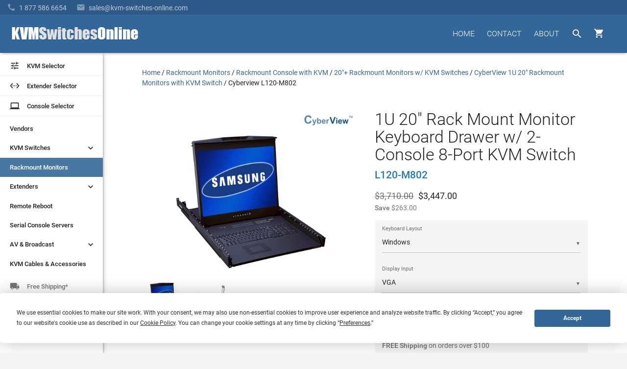

--- FILE ---
content_type: text/html
request_url: https://www.kvm-switches-online.com/l120-m802.html
body_size: 16042
content:
<!DOCTYPE html PUBLIC "-//W3C//DTD HTML 4.01 Transitional//EN" "http://www.w3.org/TR/html4/loose.dtd"><html><head prefix="og: http://ogp.me/ns# product: http://ogp.me/ns/product#"> <!-- Termly custom blocking map --><script data-termly-config>   window.TERMLY_CUSTOM_BLOCKING_MAP = {"KVM-switches-online.com": "essential","turbifycdn.com": "essential",} </script><script type="text/javascript" src="https://app.termly.io/embed.min.js?ver=1.0" data-auto-block="on" data-website-uuid="3ec90b36-0cbe-4bc7-b6d9-56e589707e09"></script><meta http-equiv="X-UA-Compatible" content="IE=Edge"><meta name="viewport" id="viewportMeta" content="width=device-width, initial-scale=1.0"><meta http-equiv="content-language" content="en-gb"><title>L120-M802 - 1U 20Inch Rack Mount Monitor Keyboard Drawer w/ 2-Console 8-Port KVM Switch</title><meta name="Description" content="L120-M802 - Great Prices on Cyberview L120-M802 from your KVM Switch Experts - KVM Switches Online" /><link rel="canonical" href="https://www.kvm-switches-online.com/l120-m802.html"><link href="https://fonts.googleapis.com/css?family=Roboto:400,400i,500,500i,700,700i,900" rel="stylesheet" type="text/css"><link href="https://fonts.googleapis.com/icon?family=Material+Icons" rel="stylesheet"><link rel="stylesheet" id="mainStyle" href="https://sep.turbifycdn.com/ty/cdn/kvm-switch/style-2016H.css?ver=1.7752"><script src="https://ajax.googleapis.com/ajax/libs/jquery/2.1.3/jquery.min.js"></script><script>(function(){var pp=document.createElement('script'), ppr=document.getElementsByTagName('script')[0]; stid='T05vdXJmUFhab0tLajNUbFhqMjNvZz09';pp.type='text/javascript'; pp.async=true; pp.src=('https:' == document.location.protocol ? 'https://' : 'http://') + 's01.live2support.com/dashboardv2/chatwindow/'; ppr.parentNode.insertBefore(pp, ppr);})();</script><!-- OLD-DELTE Global site tag (gtag.js) - Google Analytics
<script async src="https://www.googletagmanager.com/gtag/js?id=UA-3792612-3"></script>
<script>
  window.dataLayer = window.dataLayer || [];
  function gtag(){dataLayer.push(arguments);}
  gtag('js', new Date());
  gtag('config', 'UA-3792612-3', {
    'linker': {
        'domains': ['KVM-switches-online.com', 'yahoo.net']
    }
});
</script> -->

<!-- New Google code 2023 -->
<!-- Google tag (gtag.js) --> <script async src=https://www.googletagmanager.com/gtag/js?id=G-66097VXTL5></script> <script> window.dataLayer = window.dataLayer || []; function gtag(){dataLayer.push(arguments);} gtag('js', new Date()); gtag('config', 'G-66097VXTL5'); </script><script src="https://sep.turbifycdn.com/ty/cdn/kvm-switch/signifyd-device-fingerprinting-code.js"></script><link rel="shortcut icon" href="https://sep.turbifycdn.com/ty/cdn/kvm-switch/favicon.ico?v=1.2" type="image/x-icon" ><!--[if lte IE 9]><style type='text/css'>.hide-on-ie {display: none;}.main-menu-hovered > ul {display:none !important;}.main-menu-hovered:hover > ul {display:block !important;}[class*='fadeIn'] {opacity:1 !important;}.collection-item > .valign-wrapper > * {vertical-align:middle;}.collection-item > .valign-wrapper > .valign {display:inline-block;}#ProductSelector-table > div {width:100%;}#ProductSelector-td {width:25% !important;}</style><![endif]--><style type='text/css'>/* IE10 + IE11 specific styles go here - Edge not inlc */ @media screen and (-ms-high-contrast: active), (-ms-high-contrast: none) {#ProductSelector-table > div {width:100%;}#ProductSelector-td {width:25% !important;} }</style><!-- HTML5 shim and Respond.js for IE8 support of HTML5 elements and media queries --><!--[if lt IE 9]><script type='text/javascript' src='https://oss.maxcdn.com/libs/html5shiv/3.7.2/html5shiv.js'></script><script type='text/javascript' src='https://oss.maxcdn.com/libs/respond.js/1.4.2/respond.min.js'></script><![endif]--><script type="application/ld+json">{"@context": "http://schema.org","@type": "Organization","url": "https://www.kvm-switches-online.com","logo": "https://sep.turbifycdn.com/ty/cdn/kvm-switch/kvm-switches-online-logo-white.png","email": "mailto:info@kvm-switches-online.com","description": "KVM Switches Online is an online store specializing in KVM Switch, broadcast, and server management products and is an independent provider of powerful and scalable products from industry leading manufacturers.","name": "KVM Switches Online","alternateName": "KVMSO","foundingDate": "2001-10-30","faxNumber": "+1-303-604-1304","legalName": "KVM Switches Online, LLC","taxID": "841607439","duns":"114218311","address": {"@type": "PostalAddress","addressLocality": "Lafayette","addressRegion": "CO","postalCode": "80026","streetAddress": "2655 Crescent Drive","addressCountry": "USA"},"contactPoint": [{"@type": "ContactPoint","telephone": "+1-877-586-6654","contactType": "customer service","contactOption": "TollFree","availableLanguage": ["English","Finnish","French"]}, {"@type": "ContactPoint","telephone": "+1-877-586-6654","contactType": "sales","contactOption": "TollFree","availableLanguage": ["English","Finnish","French"]}]}</script><meta property="og:site_name" content="KVM Switches Online | KVMSO.com"><meta property="og:type" content="product" /><meta property="og:url" content="http://www.kvm-switches-online.com/l120-m802.html" /><meta property="og:title" content="1U 20Inch Rack Mount Monitor Keyboard Drawer w/ 2-Console 8-Port KVM Switch" /><meta property='og:image' content='https://s.turbifycdn.com/aah/kvm-switch/l120-m802e-28.gif'><meta property='product:mfr_part_no' content='L120-M802' /><meta property='product:condition' content='new' /> <meta property='product:is_product_shareable' content='yes' /><meta property='product:original_price:amount' content='3710' /><meta property='product:original_price:currency' content='USD' /><meta property='product:sale_price:amount' content='3447' /><meta property='product:sale_price:currency' content='USD' /></head><body data-id="l120-m802" style="margin-top:0px;margin-left:0px;background-color: #f5f5f5"><header role='banner'><style>
#kwm-qa-submit-form {
    display: none
}</style>
<div id="menu-2016">
  <div id="superbar-container-2016" class="kvmso-primary darken-1"><!--<div style=" background: transparent; padding: 0px; /* color: rgba(255,255,255,0.54); */ /* text-transform: uppercase; */ background:#268bc8;padding-left: 20px; margin-left: -20px; padding-top: 3px; padding-bottom: 3px;"><p style=" margin: 0; /* width: auto; */ display: inline-block; color: rgba(255,255,255,0.87); color: #; "><i class="material-icons" style=" vertical-align: bottom; margin-right: 5px; ">&#57344;</i><b>Please Note: </b> in observation of the upcoming Holiday, we will be closed on Wednesday, July 4th.</p></div><div id="l2s_trk" style="display:none !important"></div>-->
    <div id="superbar-2016">
      <div id="ys_cpers"> </div>
      <div id="help-2016"><a href="tel:1-877-586-6654"><i class="material-icons" style="padding-right: 7px;">&#57520;</i><span class="top-menu-fadeText">1 877 586 6654</span></a><a href="mailto:sales@kvm-switches-online.com?subject=KVM Switches Online Sales Inquiry:"><i class="material-icons" style="padding-left: 20px; padding-right: 7px;">&#57534;</i><span class="top-menu-fadeText">sales@kvm-switches-online.com</span><span class="top-menu-fadeText altText">Email</span></a><!-- <i class="material-icons" style="padding-left: 20px; padding-right: 5px;">&#57527;</i> <span id="l2s_trk" class="top-menu-fadeText"></span>--></div>
    </div>
  </div>
  <div id="head-2016">
    <div>
      <div id="head-logo">
        <button id="leftmenu-hamburger" aria-label="toggle menu" class="tcon tcon-menu--xcross" style="display: none;" type="button"><span aria-hidden="true" class="tcon-menu__lines"></span><span class="tcon-visuallyhidden">toggle menu</span></button>
        <a href="index.html"><img id="kvmso-logo" alt="KVM Switches Online Logo" height="36" src="https://sep.turbifycdn.com/ty/cdn/kvm-switch/kvmso_logo_2016.gif" width="266" /><img id="kvmso-logo-small" alt="KVM Switches Online Logo - Small" height="58" src="https://sep.turbifycdn.com/ty/cdn/kvm-switch/KVMSO-Logo-small.gif" width="58" /></a></div>
      <div style="float: right; margin-top: 17px;">
        <div id="navi-buttons">
          <nav role="navigation">
            <ul class="nav-li-2016">
              <li class="cartHover"><a id="cartbutton" class="waves-effect waves-circle waves-eee" href="https://secure.kvm-switches-online.com/kvm-switch/cgi-bin/wg-order?ysco_key_store_id=kvm-switch" style="height: 42px; width: 50px;"><i class="material-icons" style="">&#59596;</i><span id="cart_item_count"></span></a>
                <div id="cart-1">
<p>Due to supply chain constraints, some orders may be delayed.</p>
                  <div id="yfc_mini" style="width: 310px; display: none"></div>
                </div>
              </li>
              <li class="searchHover"><a id="searchbutton" class="waves-effect waves-circle waves-eee" href="nsearch.html"><i class="material-icons">&#xE8B6;</i></a>
                <div class="searchOverlay"></div>
                <div id="android-search-bar"><i class="material-icons hide-on-mo-and-down" style=" display: table-cell; vertical-align: middle;/* width: 24px;*/ width:40px;color: rgba(0,0,0,0.54);">&#xE8B6;</i>
                  <form action="nsearch.html" method="get">
                    <input name="catalog" type="hidden" value="kvm-switch">
                    <input id="search-field" autocomplete="off" class="input-search input-bar-center searchAutocomplete" name="query" placeholder="Type and press enter..." type="text" value="" style="z-index: 11;">
                    <span class="input-bar"></span>
                    <input class="button" style="display: none;" type="submit" value="search">
                  </form>
                  <i id="searchClose" class="material-icons waves-effect">&#xE5CD;</i></div>
              </li>
              <li id="menu-about-us" class="main-menu-hovered"><a class="waves-effect" href="about-kvmso.html">ABOUT</a>
                <ul style="display: none; width: 150px;">
                  <li class="sub-menu-hovered"><a href="about-kvmso.html">About&nbsp;Us</a></li>
                  <li class="sub-menu-hovered"><a href="info.html">Ordering&nbsp;Info</a></li>
                  <li class="sub-menu-hovered"><a href="faq.html">Frequently&nbsp;Asked</a></li>
                  <li class="sub-menu-hovered"><a href="kvm-buy-back.html">Trade-Up</a></li>
                  <li class="sub-menu-hovered"><a href="shipping.html">Free&nbsp;Shipping</a></li>
                </ul>
              </li>
              <li class="main-menu-hovered "><a class="waves-effect " href="contact-us.html">CONTACT</a>
                <ul style="display: none;">
                  <li class="sub-menu-hovered"><a href="tel:1-877-586-6654">Call<br>
                    <span class="sub-menu-caption">1-877-586-6654</span></a></li>
                  <li class="sub-menu-hovered"><a href="mailto:info@kvm-switches-online.com?subject=KVM Switches Online General Inquiry:">Email<br>
                    <span class="sub-menu-caption">Info@KVMSO.com</span></a></li>
                </ul>
              </li>
              <li class="main-menu-hovered hide-on-small-and-down"><a class="waves-effect " href="index.html">HOME</a></li>
            </ul>
          </nav>
        </div>
        <br>
        <div style="clear: both;"></div>
      </div>
    </div>
  </div>
</div>
</header><div class='z-depth-1' style='background-color:#fff;width:210px' id='leftmenu-td'><nav role='navigation'><a id='nav-menu-ps' href='kvm-selector.html'><div class='waves-effect' style='border-bottom:1px #eee solid;'><i class='material-icons left text-black-text'>&#xE429;</i> <div class='left text-black-text'>KVM Selector</div></div></a><a id='nav-menu-ps' href='extender-selector.html'><div class='waves-effect' style='border-bottom:1px #eee solid;margin-top:0px;'><i class='material-icons left text-black-text'>&#xE8BE;</i> <div class='left text-black-text'>Extender Selector</div></div></a><a id='nav-menu-ps' href='rack-console-selector.html'><div class='waves-effect' style='border-bottom:1px #eee solid;margin-top:0px;'><i class='material-icons left text-black-text'>laptop</i> <div class='left text-black-text'>Console Selector</div></div></a><ul class='nav-menu-2016' style='padding-top:6px;'><li class='main-left-hovered'><a href='kvm-switch-vendors.html' class=' waves-effect'>Vendors</a></li><li class='main-left-hovered'><a class='chevronrotate waves-effect'>KVM Switches<i class='material-icons chevron ' style='margin-right:15px;font-size: 20px; font-size: 20px; float: right;'>&#xE313;</i></a><ul style='padding-left:0px;display:none' class=''><li class='sub-left-hovered'><a href='kvm-switch-over-ip.html' class=' waves-effect' >KVM Over IP</a></li><li class='sub-left-hovered '><a href='desktop-kvm.html' class=' waves-effect'>Desktop KVMs</a></li><li class='sub-left-hovered'><a href='kvm-switch-cat5.html' class=' waves-effect ' >CAT5 KVM Switches</a></li><li class='sub-left-hovered'><a href='multiple-user-kvm-switches.html' class=' waves-effect' >Enterprise Multi-User</a></li><li class='sub-left-hovered'><a href='dual-head-kvm-switch.html' class=' waves-effect' >Dual Monitor KVM</a></li><li class='sub-left-hovered '><a href='multi-monitor-kvm.html' class=' waves-effect' >Multi-Monitor KVM</a></li><li class='sub-left-hovered '><a href='keyboard-mouse-switch.html' class=' waves-effect' >Keyboard &amp; Mouse (KM)</a></li><li class='sub-left-hovered'><a href='hdmi-kvm.html' class=' waves-effect' >HDMI KVM Switches</a></li><li class='sub-left-hovered '><a href='displayport-kvm.html' class=' waves-effect' >DisplayPort KVM</a></li><li class='sub-left-hovered '><a href='dvi-kvm-switch.html' class=' waves-effect'>DVI KVM Switches</a></li><li class='sub-left-hovered'><a href='vga-kvm-switches.html' class=' waves-effect'>VGA KVM Switches</a></li><li class='sub-left-hovered '><a href='4k-uhd-kvm-switches.html' class=' waves-effect'>4K KVM Switches</a></li><li class='sub-left-hovered '><a href='usb-kvm-switches.html' class=' waves-effect'>USB KVM Switches</a></li><li class='sub-left-hovered'><a class='waves-effect' href='secure-kvm.html' style=''>Secure KVM Switches</a></li></ul></li><li class='main-left-hovered'><a href='rackmount-monitor.html' class=' waves-effect'>Rackmount Monitors</a></li><li class='main-left-hovered'><a class='chevronrotate waves-effect'>Extenders<i class='material-icons chevron ' style='margin-right:15px;font-size: 20px; font-size: 20px; float: right;'>&#xE313;</i></a><ul style='padding-left:0px;display:none' class=''><li class='sub-left-hovered'><a href='kvm-extenders.html' class=' waves-effect'>KVM Extenders</a></li><li class='sub-left-hovered'><a href='video-extenders.html' class=' waves-effect'>AV Extenders</a></li><li class='sub-left-hovered'><a href='usb-extender.html' class=' waves-effect'>USB Extenders</a></li><li class='sub-left-hovered'><a href='misc-extenders.html' class=' waves-effect'>See All <small>(Serial, Audio, etc.)</small></a></li></ul></li><li class='main-left-hovered'><a href='remote-reboot.html' class=' waves-effect'>Remote Reboot</a></li><li class='main-left-hovered'><a href='unix-serial-remote-console.html' class=' waves-effect'>Serial Console Servers</a></li><li class='main-left-hovered'><a class='chevronrotate waves-effect'>AV &amp; Broadcast<i class='material-icons chevron ' style='margin-right:15px;font-size: 20px; font-size: 20px; float: right;'>&#xE313;</i></a><ul style='padding-left:0px;display:none' class=''><li class='sub-left-hovered'><a href='digital-signage.html' class=' waves-effect '>Digital Signage</a></li><li class='sub-left-hovered'><a href='iptv.html' class=' waves-effect' >IPTV</a></li><li class='sub-left-hovered'><a href='video-switch.html' class=' waves-effect'>Video Switches</a></li><li class='sub-left-hovered'><a href='video-splitters.html' class=' waves-effect' >Video Splitters</a></li></ul></li><li class='main-left-hovered'><a href='kvm-switch-cables.html' class=' waves-effect'>KVM Cables &amp; Accessories</a></li></ul></nav><div class="z-depth-1" style="background-color:#fff;width:210px" id="leftmenu-td">
  <nav role="navigation"><a id="nav-menu-ps" href="kvm-selector.html">
    <div class="waves-effect" style="border-bottom:1px #eee solid;"><i class="material-icons left text-black-text">&#58409;</i>
      <div class="left text-black-text">KVM Selector</div>
    </div>
    </a><a id="nav-menu-ps" href="extender-selector.html">
    <div class="waves-effect" style="border-bottom:1px #eee solid;margin-top:0px;"><i class="material-icons left text-black-text">&#59582;</i>
      <div class="left text-black-text">Extender Selector</div>
    </div>
    </a><a id="nav-menu-ps" href="rack-console-selector.html">
    <div class="waves-effect" style="border-bottom:1px #eee solid;margin-top:0px;"><i class="material-icons left text-black-text">laptop</i>
      <div class="left text-black-text">Console Selector</div>
    </div>
    </a>
    <ul class="nav-menu-2016" style="padding-top:6px;">
      <li class="main-left-hovered"><a href="kvm-switch-vendors.html" class=" waves-effect">Vendors</a></li>
      <li class="main-left-hovered"><a class="chevronrotate waves-effect">KVM Switches<i class="material-icons chevron " style="margin-right:15px;font-size: 20px; font-size: 20px; float: right;">&#58131;</i></a>
        <ul style="padding-left:0px;display:none" class="">
          <li class="sub-left-hovered"><a href="kvm-switch-over-ip.html" class=" waves-effect">KVM Over IP</a></li>
          <li class="sub-left-hovered "><a href="desktop-kvm.html" class=" waves-effect">Desktop KVMs</a></li>
          <li class="sub-left-hovered"><a href="kvm-switch-cat5.html" class=" waves-effect ">CAT5 KVM Switches</a></li>
          <li class="sub-left-hovered"><a href="multiple-user-kvm-switches.html" class=" waves-effect">Enterprise Multi-User</a></li>
          <li class="sub-left-hovered"><a href="dual-head-kvm-switch.html" class=" waves-effect">Dual Monitor KVM</a></li>
          <li class="sub-left-hovered "><a href="multi-monitor-kvm.html" class=" waves-effect">Multi-Monitor KVM</a></li>
          <li class="sub-left-hovered "><a href="keyboard-mouse-switch.html" class=" waves-effect">Keyboard &amp; Mouse (KM)</a></li>
          <li class="sub-left-hovered"><a href="hdmi-kvm.html" class=" waves-effect">HDMI KVM Switches</a></li>
          <li class="sub-left-hovered "><a href="displayport-kvm.html" class=" waves-effect">DisplayPort KVM</a></li>
          <li class="sub-left-hovered "><a href="dvi-kvm-switch.html" class=" waves-effect">DVI KVM Switches</a></li>
          <li class="sub-left-hovered"><a href="vga-kvm-switches.html" class=" waves-effect">VGA KVM Switches</a></li>
          <li class="sub-left-hovered "><a href="4k-uhd-kvm-switches.html" class=" waves-effect">4K KVM Switches</a></li>
          <li class="sub-left-hovered "><a href="usb-kvm-switches.html" class=" waves-effect">USB KVM Switches</a></li>
          <li class="sub-left-hovered"><a class="waves-effect" href="secure-kvm.html" style="">Secure KVM Switches</a></li>
          <li class="sub-left-hovered"><a class="waves-effect" href="reverse-kvm.html" style="">Reverse KVM Splitters</a></li>
        </ul>
      </li>
      <li class="main-left-hovered"><a href="rackmount-monitor.html" class=" waves-effect">Rackmount Monitors</a></li>
      <li class="main-left-hovered"><a class="chevronrotate waves-effect">Extenders<i class="material-icons chevron " style="margin-right:15px;font-size: 20px; font-size: 20px; float: right;">&#58131;</i></a>
        <ul style="padding-left:0px;display:none" class="">
          <li class="sub-left-hovered"><a href="kvm-extenders.html" class=" waves-effect">KVM Extenders</a></li>
          <li class="sub-left-hovered"><a href="video-extenders.html" class=" waves-effect">AV Extenders</a></li>
          <li class="sub-left-hovered"><a href="usb-extender.html" class=" waves-effect">USB Extenders</a></li>
          <li class="sub-left-hovered"><a href="misc-extenders.html" class=" waves-effect">See All <small>(Serial, Audio, etc.)</small></a></li>
        </ul>
      </li>
      <li class="main-left-hovered"><a href="remote-reboot.html" class=" waves-effect">Remote Reboot</a></li>
      <li class="main-left-hovered"><a href="unix-serial-remote-console.html" class=" waves-effect">Serial Console Servers</a></li>
      <li class="main-left-hovered"><a class="chevronrotate waves-effect">AV &amp; Broadcast<i class="material-icons chevron " style="margin-right:15px;font-size: 20px; font-size: 20px; float: right;">&#58131;</i></a>
        <ul style="padding-left:0px;display:none" class="">
          <li class="sub-left-hovered"><a href="digital-signage.html" class=" waves-effect ">Digital Signage</a></li>
          <li class="sub-left-hovered"><a href="iptv.html" class=" waves-effect">IPTV</a></li>
          <li class="sub-left-hovered"><a href="professional-displays.html" class=" waves-effect">Professional Displays</a></li>
          <li class="sub-left-hovered"><a href="video-conferencing-solutions.html" class=" waves-effect">Video Conferencing Solutions</a></li>
          <li class="sub-left-hovered"><a href="video-switch.html" class=" waves-effect">Video Switches</a></li>
          <li class="sub-left-hovered"><a href="video-splitters.html" class=" waves-effect">Video Splitters</a></li>
        </ul>
      </li>
      <li class="main-left-hovered"><a href="kvm-switch-cables.html" class=" waves-effect">KVM Cables &amp; Accessories</a></li>
    </ul>
  </nav>
  <div id="nav-trust"><a href="shipping.html">
    <div class="waves-effect"><i class="material-icons">&#58712;</i>
      <div>Free Shipping*</div>
    </div>
    </a><!--<a href="https://app.e2ma.net/app2/audience/signup/1806444/1765406/" rel="nofollow noopener" target="_blank"><div class="waves-effect"><i class="material-icons">&#57534;</i> <div>Follow Us</div></div></a>--><!--<a href="https://www.trustedsite.com/site/kvm-switches-online.com/" target="_blank" rel="nofollow noopener"><div class="waves-effect"><i class="material-icons">&#59448;</i> <div>4.5+ Stars</div></div></a>--><a href="https://www.bbb.org/us/co/lafayette/profile/internet-service/kvm-switches-online-1296-32000231" target="_blank" title="Click for the Business Review of KVM Switches Online, an Internet Services in Broomfield CO" rel="noopener">
    <div class="waves-effect"><img src="https://sep.turbifycdn.com/ty/cdn/kvm-switch/index-bbb-icon.jpg" alt="Better Business Bureau Accredited Business">
      <div>BBB A+</div>
    </div>
    </a><a href="https://www.mcafeesecure.com/verify?host=www.kvm-switches-online.com" rel="nofollow noopener" target="_blank">
    <div class="waves-effect"><i class="material-icons">&#58154;</i>
      <div>Secure Shopping</div>
    </div>
    </a></div>
</div>
</div><main role='main'><div id='body-td-2016' style='width:100%;padding:108px 0px  0px 210px;background-color:#fff'><div class='container'><div style='width:100%'><div itemscope itemtype='http://schema.org/Product' style='vertical-align:top;'><div style='margin-top:30px;margin-bottom:30px;' class='container-for-breadcrumbs'><nav aria-label="Breadcrumb"><ol itemscope itemtype="https://schema.org/BreadcrumbList" id="breadcrumbs-2016" style="padding: 0px; list-style-type: none; margin: 0;"><li itemprop="itemListElement" itemscope itemtype="https://schema.org/ListItem" style="display: inline;"><a itemtype="https://schema.org/Thing" itemprop="item" href="https://www.kvm-switches-online.com/index.html"><span itemprop="name">Home</span></a><meta itemprop="position" content="1"><span> / </span></li><li itemprop="itemListElement" itemscope itemtype="https://schema.org/ListItem" style="display: inline;"><a itemtype="https://schema.org/Thing" itemprop="item" href="https://www.kvm-switches-online.com/rackmount-monitor.html"><span itemprop="name">Rackmount Monitors</span></a><meta itemprop="position" content="2"><span> / </span></li><li itemprop="itemListElement" itemscope itemtype="https://schema.org/ListItem" style="display: inline;"><a itemtype="https://schema.org/Thing" itemprop="item" href="https://www.kvm-switches-online.com/rackmount-kvm-lcd.html"><span itemprop="name">Rackmount Console with KVM</span></a><meta itemprop="position" content="3"><span> / </span></li><li itemprop="itemListElement" itemscope itemtype="https://schema.org/ListItem" style="display: inline;"><a itemtype="https://schema.org/Thing" itemprop="item" href="https://www.kvm-switches-online.com/rackmount-monitor-20-kvm.html"><span itemprop="name">20"+ Rackmount Monitors w/ KVM Switches</span></a><meta itemprop="position" content="4"><span> / </span></li><li itemprop="itemListElement" itemscope itemtype="https://schema.org/ListItem" style="display: inline;"><a itemtype="https://schema.org/Thing" itemprop="item" href="https://www.kvm-switches-online.com/ah-1u-20in-kvm-rackmount.html"><span itemprop="name">CyberView 1U 20" Rackmount Monitors with KVM Switch</span></a><meta itemprop="position" content="5"><span> / </span></li><li itemprop="itemListElement" itemscope itemtype="https://schema.org/ListItem" style="display: inline;"><a itemtype="https://schema.org/Thing" itemprop="item" href="https://www.kvm-switches-online.com/l120-m802.html" aria-current="page"><span class="text-black-text" itemprop="name">Cyberview L120-M802</span></a><meta itemprop="position" content="6"></li></ol></nav></div><div class='row' id='product-desc-container' data-id='l120-m802' data-code='L120-M802' data-name='Cyberview L120-M802' data-brand='Austin Hughes CyberView' data-price='3447.00'><div id='product-desc-image' class='col s12 m12 l6 product-vendor-logo' style='min-height:300px'><div id='product-slideshow' class='product-materialboxed' style='min-height:207px'></div><div><ul id='product-slideshow-thumbs' ><li class='col s3 m3 l3 waves-effect waves-light'><meta itemprop='image' content='https://s.turbifycdn.com/aah/kvm-switch/l120-m802e-28.gif'><a href='https://s.turbifycdn.com/aah/kvm-switch/l120-m802e-28.gif' class='product-image-link'><img src="https://s.turbifycdn.com/aah/kvm-switch/l120-m802e-33.gif" width="85" height="75" border="0" hspace="0" vspace="0" alt="L120-M802 - Cyberview L120-M802 - Click To Enlarge" class="" style="float:left" /></a></li></ul></div><br /><div class='product-logo-container'><a href='ah.html' title='Austin Hughes CyberView' rel='tag'><img src='https://sep.turbifycdn.com/ty/cdn/kvm-switch/CyberView-logo-100x40.gif?t=1768347715&' alt='Austin Hughes CyberView' title='Austin Hughes CyberView'></a></div></div><div class='col s12 m12 l6' style='padding-left:20px'><h1 itemprop='name' id='headline' style='margin-top:0px;margin-bottom:10px;'>1U 20" Rack Mount Monitor Keyboard Drawer w/ 2-Console 8-Port KVM Switch</h1><h2 style='margin-bottom:15px;margin-top:10px;'><font class="kvmso-secondary-text subheading-text"><span itemprop="mpn">L120-M802</span><meta itemprop="sku" content="L120-M802"></font></h2><meta itemprop='brand' content='Cyberview' /><div itemprop='offers' itemscope itemtype='http://schema.org/Offer'><link itemprop='url' href='https://www.kvm-switches-online.com/l120-m802.html' /><meta itemprop='itemCondition' content='http://schema.org/NewCondition' style='float:left' /><font style="float:left;margin-right:10px;"><s class='d6 text-black-lighten-text'>$3,710.00</s></font><span class='d6' itemprop='priceCurrency' content='USD'>$</span><span class='d6' itemprop='price' content='3447'>3,447.00</span><br><font class="caption-text"><b>Save</b> $263.00</font><link itemprop="availability" href="http://schema.org/InStock" /><form method="POST" action="https://secure.kvm-switches-online.com/kvm-switch/cgi-bin/wg-order?kvm-switch+l120-m802" class="grey lighten-4" style="text-align:left;margin-top: 15px;padding-left:15px;padding-right:15px;padding-bottom:6px"><div class='input-field col s12' style='padding-left:0px;padding-right:0px;margin-top:24px'><select name="Keyboard Layout"><option value="Windows">Windows</option><option value="SUN (USB only) [S] (+$208)">SUN (USB only) [S] (+$208)</option></select><label style='left:0px'>Keyboard Layout</label></div> <div class='input-field col s12' style='padding-left:0px;padding-right:0px;margin-top:24px'><select name="Display Input"><option value="VGA">VGA</option><option value="[-AV3.0] VGA + DVI + HDMI (+$215)">[-AV3.0] VGA + DVI + HDMI (+$215)</option><option value="[-SDI] VGA + DVI-D + SDI (+$538)">[-SDI] VGA + DVI-D + SDI (+$538)</option></select><label style='left:0px'>Display Input</label></div> <div class='input-field col s12' style='padding-left:0px;padding-right:0px;margin-top:24px'><select name="Power Input"><option value="100-240V AC">100-240V AC</option><option value="[-12VDC] 12V DC (+$423)">[-12VDC] 12V DC (+$423)</option><option value="[-24VDC] 24V DC (+$423)">[-24VDC] 24V DC (+$423)</option><option value="[-48VDC] 48V DC (+$423)">[-48VDC] 48V DC (+$423)</option><option value="[-125VDC] 125V DC (+$423)">[-125VDC] 125V DC (+$423)</option></select><label style='left:0px'>Power Input</label></div> <div class='clear'></div><input name="vwitem" type="hidden" value="l120-m802" /><input name="vwcatalog" type="hidden" value="kvm-switch" /><meta itemprop='availableDeliveryMethod' content='http://purl.org/goodrelations/v1#DeliveryModeMail' /><meta itemprop='availableDeliveryMethod' content='http://purl.org/goodrelations/v1#DeliveryModeFreight' /><meta itemprop='availableDeliveryMethod' content='http://purl.org/goodrelations/v1#UPS' /><meta itemprop='availableDeliveryMethod' content='http://purl.org/goodrelations/v1#FederalExpress' /><meta itemprop='availableDeliveryMethod' content='http://purl.org/goodrelations/v1#DHL' /><div itemprop='priceSpecification' itemscope itemtype='http://schema.org/DeliveryChargeSpecification' id='product-shipping' class='caption-text'><meta  itemprop='price' content='0.00'><meta  itemprop='priceCurrency' content='USD'><meta itemprop='description' content='Free Ground Shipping'><div itemprop='eligibleTransactionVolume' itemscope itemtype='http://schema.org/PriceSpecification'><b>FREE Shipping</b> on orders over <span itemprop='priceCurrency' content='USD'>$</span><span itemprop='price' content='100.00'>100</span></div></div><input name="vwquantity" type="number" value="1" size="3" class="d6-important" style="width: 45px;margin-right: 15px;background: #f5f5f5;padding-left: 5px;" max="" pattern="[0-9]*" step="1" inputmode="numeric" min="0" /><button class='button-text waves-effect btn add2cart kvmso-secondary'style='margin-top:0px;height:44px;padding-left:20px;padding-right:20px;' onclick="Ec_send_addToCart(); return !ga.loaded;"><i class='material-icons left'>&#xE854</i><span>ADD TO CART</span></button><input type="hidden" name=".autodone" value="https://www.kvm-switches-online.com/l120-m802.html" /></form></div></div></div><div id='kvmso-product-body'><div class='Info' style='height:48px'><div class='col s12' id='productTabs'><ul class='tabs' style='border-bottom:1px #e0e0e0 solid'><li class='tab col s3 active'><a class='active' href='#kvmso-product'>Info</a></li><li class='tab col s3'><a href='#accessories-div'>Accessories</a></li><li class='tab col s3 '><a href='#products-div'>Related</a></li><li class='tab col s3 '><a href='#kwm_qaouter'>Questions</a></li><li class='tab col s3 '><a href='#kwm-sr-review'>Reviews</a></li></ul></div></div><div id='kvmso-product'><span itemprop="description"><p>The L120-M802e is a 1U Rackmount LCD Monitor with 20&quot; Samsung  LCD with integrated 2-console (1 x local; 1 x remote) 8 port Matrix Multi-User  DB-15 KVM Switch.&nbsp; The  keyboard is a 104 key notepad keyboard with touchpad mouse.</p>
<p><b>L120-M802e Features &amp; Benefits:</b></p>
<ul>
  <li>Ultra high resolution 1600 x 1200</li>
  <li>Mix PS/2, USB &amp; SUN with Multi-Platform switch capability </li>
  <li>1U rackmount drawer with 20&quot; LCD</li>
  <li>Combo interface either PS/2 or USB input to the LCD drawer </li>
  <li>Multiple keyboard language selections with 2 button touchpad module</li>
  <li>Enhanced aesthetics with new molded front panel and two   point lock</li>
</ul>
<p><b>Matrix Multi-User DB-15 KVM Switch Features &amp; Benefits:</b></p>
<ul>
  <li>Efficient system management with simultaneous multi-user access</li>
  <li>Capable of connecting 8 servers per device in 1U</li>
  <li>Multi-platform servers shared by different consoles in cascade   connection</li>
  <li>Mix PS/2, USB &amp; SUN with Multi-Platform switch capability </li>
  <li>Extended Cat6 cord remote access over 300M</li>
  <li>Provide a diversity of consoles to access servers independently &amp;  simultaneously</li>
  <li>Mix Legacy PS/2 servers with newer USB and SUN solutions </li>
  <li>Greater distances between your switch and servers allow enhanced data centre  rack layouts </li>
  <li>Multi lingual on screen display menu</li>
  <li>Advanced user profiles and configurable OSD hot key combinations</li>
</ul>
<p><b>NOTE:</b> This Rackmount LCD model is not compatible in older racks with non-universal tapped rails. If you have an older rack with these rails (round holes in the rails, instead of square holes), you may want to consider <a href="https://www.kvm-switches-online.com/rackmount-monitor.html">RKP119 or S119 series</a>.</p>
<p align="center"> <img border="0" src="https://sep.turbifycdn.com/ty/cdn/kvm-switch/l-120-series-diagram.jpg?t=1768347715&" width="281" height="228" itemprop="image"><br>
  <b>L120-M802e Rackmount LCD Diagram</b></p>
<p><b>L120-M802e Specifications:</b></p>
<table width="545">
  <tr>
    <td bgColor="#B6D3EB"><b>Mechanical</b></td>
    <td align="middle" bgColor="#B6D3EB" width="326">&nbsp;</td>
  </tr>
  <tr>
    <td bgColor="#B6D3EB">Height </td>
    <td align="middle" bgColor="#B6D3EB" width="326">1.73 in. (44 mm.)</td>
  </tr>
  <tr>
    <td bgColor="#B6D3EB">Width </td>
    <td align="middle" bgColor="#B6D3EB" width="326">17.4 in. (442 mm.)</td>
  </tr>
  <tr>
    <td bgColor="#B6D3EB">Depth</td>
    <td align="middle" bgColor="#B6D3EB" width="326">25.6 in. (650 mm.)</td>
  </tr>
  <tr>
    <td bgColor="#B6D3EB">Weight</td>
    <td align="middle" bgColor="#B6D3EB" width="326">44 lbs. (20 kg.)</td>
  </tr>
  <tr>
    <td><b>Samsung LCD Monitor</b></td>
    <td align="middle" width="326">&nbsp;</td>
  </tr>
  <tr>
    <td bgColor="#FFFFFF">4:3 Screen Size</td>
    <td align="middle" bgColor="#FFFFFF" width="326">20&quot;</td>
  </tr>
  <tr>
    <td bgColor="#FFFFFF">Display Type</td>
    <td align="middle" bgColor="#FFFFFF" width="326">Active Matrix TFT</td>
  </tr>
  <tr>
    <td bgColor="#FFFFFF">Native Resolution</td>
    <td align="middle" bgColor="#FFFFFF" width="326">1600 x 1200</td>
  </tr>
  <tr>
    <td bgColor="#FFFFFF">Brightness (cd/m2)</td>
    <td align="middle" bgColor="#FFFFFF" width="326">300</td>
  </tr>
  <tr>
    <td bgColor="#FFFFFF">Contrast Ratio</td>
    <td align="middle" bgColor="#FFFFFF" width="326">800 : 1</td>
  </tr>
  <tr>
    <td bgColor="#FFFFFF">Viewing Angle (H x V)</td>
    <td align="middle" bgColor="#FFFFFF" width="326">160 / 160</td>
  </tr>
  <tr>
    <td bgColor="#FFFFFF">Display Color</td>
    <td align="middle" bgColor="#FFFFFF" width="326">16.7M</td>
  </tr>
  <tr>
    <td bgColor="#FFFFFF">Response Time</td>
    <td align="middle" bgColor="#FFFFFF" width="326">Tr=1 / Tf=4</td>
  </tr>
  <tr>
    <td bgColor="#FFFFFF">Pixel Pitch (H x V)</td>
    <td align="middle" bgColor="#FFFFFF" width="326">0.255 / 0.255</td>
  </tr>
  <tr>
    <td bgColor="#B6D3EB"><b>KVM Switch</b></td>
    <td align="middle" bgColor="#B6D3EB" width="326">&nbsp;</td>
  </tr>
  <tr>
    <td bgColor="#B6D3EB">KVM Port</td>
    <td align="middle" bgColor="#B6D3EB" width="326">8 x DB-15 combo connector</td>
  </tr>
  <tr>
    <td bgColor="#B6D3EB">KVM Dongle</td>
    <td align="middle" bgColor="#B6D3EB" width="326">Combo 4-in-1 KVM cable Up to   6, 10 &amp; 15 feet<br>
     </td>
  </tr>
  <tr>
    <td bgColor="#B6D3EB">Simultaneous Console Access</td>
    <td align="middle" bgColor="#B6D3EB" width="326">Local : 1 x DB-15 VGA (up to   1600 x 1200),<br>
      2 x USB for KB &amp; MS<br>
      Remote ( 1, 2 or 3 ) : 1 x RJ45, up to 300 meters (1000 feet) Cat6 / Cat5   cable</td>
  </tr>
  <tr>
    <td bgColor="#B6D3EB">Remote Receiver ( 1, 2 or 3 )</td>
    <td align="middle" bgColor="#B6D3EB" width="326">1 x DB-15 VGA (up to 1600 x   1200), 2 x USB for KB &amp; MS <br>
      1 x KVM port for connecting an extra PC</td>
  </tr>
  <tr>
    <td bgColor="#B6D3EB">Expansion</td>
    <td align="middle" bgColor="#B6D3EB" width="326">Support mixed DB-15 or RJ45   Matrix KVM, up to 256 servers</td>
  </tr>
  <tr>
    <td bgColor="#B6D3EB">Compatibility</td>
    <td align="middle" bgColor="#B6D3EB" width="326">Mix PCs, SUNs, MACs, IBMs,   HPs, DELLs server<br>
      Windows Vista / 2003 / XP / 2000, Linux, Netware, Unix</td>
  </tr>
  <tr>
    <td bgColor="#B6D3EB">Power</td>
    <td align="middle" bgColor="#B6D3EB" width="326">100~240VAC, 50 / 60Hz 0.5A   via AC / DC cord</td>
  </tr>
  <tr>
    <td bgColor="#B6D3EB">Environmental </td>
    <td align="middle" bgColor="#B6D3EB" width="326">Operating / Storage : 0 to   50&deg;C / -5 to 60&deg;C<br>
      Relative humidity : 90%, non-condensing<br>
      Shock : 50G peak acceleration ( 11 ms, half-sine wave ) <br>
      Vibration : 58~100Hz / 0.98G ( 11 ms/ cycle)</td>
  </tr>
  <tr>
    <td bgColor="#B6D3EB">Regulatory Approval</td>
    <td align="middle" bgColor="#B6D3EB" width="326">FCC, CE</td>
  </tr>
</table></span></div><div id="kwm-sr"></div><script type="text/javascript" src="https://www.kingwebtools.com/kvm_switches/kwm_qa_system/show_reviews.php?id=l120-m802&reviews_to_show=5"></script><div id="kwm-sr-review"></div><script type="text/javascript" src="https://www.kingwebtools.com/kvm_switches/feedback_system/show_reviews.php?id=l120-m802&item_name=Cyberview L120-M802"></script><div id='products-div'><h2 class='category-divider contents-divider'>Related Products</h2><div class='row' style='margin-left:-4px;margin-right:-4px;margin-bottom:60px'><div class='col s6 m4 l3 productcard-container  waves-effect waves-block waves-light'><div itemprop='isSimilarTo' itemscope itemtype='http://schema.org/Product' class='card productcard hoverablecard'><a class='btn-floating btn-large kvmso-secondary 'style='position:absolute;top:10px; right:10px; box-shadow: 0 2px 1px rgba(0,0,0,0.1),0 1px 3px rgba(0,0,0,0.3);-webkit-box-shadow: 0 2px 1px rgba(0,0,0,0.1),0 1px 3px rgba(0,0,0,0.3);-moz-box-box-shadow: 0 2px 1px rgba(0,0,0,0.1),0 1px 3px rgba(0,0,0,0.3);'><i class='material-icons' style='color:#fff;'>&#xE838;</i></a><div class='productcard-add2cart'><form method="POST" action="https://secure.kvm-switches-online.com/kvm-switch/cgi-bin/wg-order?kvm-switch+rwx119"><input name="vwitem" type="hidden" value="rwx119" /><input name="vwcatalog" type="hidden" value="kvm-switch" /><button class='waves-effect btn-flat ' style='width:100%'onclick="Ec_send_addToCart_ProductCard('rwx119', 'RWX119', 'Raloy RWX119', 'Raloy', '1066.00');">ADD TO CART</button><input type="hidden" name=".autodone" value="https://www.kvm-switches-online.com/l120-m802.html" /></form></div><a itemprop='url' id='RWX119' content='https://www.kvm-switches-online.com/rwx119.html' href='rwx119.html' onclick="sendEcClickProducts1(); return !ga.loaded;" ><div class='productcard-bottom'><div class='productcard-info'><h4 itemprop='name'>Raloy RWX119</h4><h5 itemprop='description'>1U 19" 16:10 (1440 x 900) LCD Drawer,<br>
w/ KVM Switch options</h5><div class='productcard-info-list'></div></div><p style='min-height:38px'><s>$1,155.00</s>&nbsp;$1,066.00</p></div><div class='card-image'><div class='productcard-image-container valign-wrapper'><img  src="https://s.turbifycdn.com/aah/kvm-switch/raloy-19-rackmount-monitor-drawer-134.gif" height="200" width="200" srcset="https://s.turbifycdn.com/aah/kvm-switch/raloy-19-rackmount-monitor-drawer-134.gif 200w, https://s.turbifycdn.com/aah/kvm-switch/raloy-19-rackmount-monitor-drawer-135.gif 100w, https://s.turbifycdn.com/aah/kvm-switch/raloy-19-rackmount-monitor-drawer-136.gif 150w, https://s.turbifycdn.com/aah/kvm-switch/raloy-19-rackmount-monitor-drawer-137.gif 1500w" sizes="(max-width: 205px) 100vw, 205px" class="activator valign" style="max-width:100% !important" vspace="0" hspace="0" border="0" alt="Raloy RWX119 1U 19Inch Widescreen LCD Rack Console"></div></div></div></a></div><div class='col s6 m4 l3 productcard-container  waves-effect waves-block waves-light'><div itemprop='isSimilarTo' itemscope itemtype='http://schema.org/Product' class='card productcard hoverablecard'><a class='btn-floating btn-large kvmso-secondary 'style='position:absolute;top:10px; right:10px; box-shadow: 0 2px 1px rgba(0,0,0,0.1),0 1px 3px rgba(0,0,0,0.3);-webkit-box-shadow: 0 2px 1px rgba(0,0,0,0.1),0 1px 3px rgba(0,0,0,0.3);-moz-box-box-shadow: 0 2px 1px rgba(0,0,0,0.1),0 1px 3px rgba(0,0,0,0.3);'><i class='material-icons' style='color:#fff;'>&#xE838;</i></a><div class='productcard-add2cart'><form method="POST" action="https://secure.kvm-switches-online.com/kvm-switch/cgi-bin/wg-order?kvm-switch+rnx119"><input name="vwitem" type="hidden" value="rnx119" /><input name="vwcatalog" type="hidden" value="kvm-switch" /><button class='waves-effect btn-flat ' style='width:100%'onclick="Ec_send_addToCart_ProductCard('rnx119', 'RNX119', 'Raloy RNX119', 'Raloy', '1108.00');">ADD TO CART</button><input type="hidden" name=".autodone" value="https://www.kvm-switches-online.com/l120-m802.html" /></form></div><a itemprop='url' id='RNX119' content='https://www.kvm-switches-online.com/rnx119.html' href='rnx119.html' onclick="sendEcClickProducts2(); return !ga.loaded;" ><div class='productcard-bottom'><div class='productcard-info'><h4 itemprop='name'>Raloy RNX119</h4><h5 itemprop='description'>1U Short Depth 1280 x 1024 LCD drawer <br>w/ KVM Switch options</h5><div class='productcard-info-list'></div></div><p style='min-height:38px'><s>$1,200.00</s>&nbsp;$1,108.00</p></div><div class='card-image'><div class='productcard-image-container valign-wrapper'><img  src="https://s.turbifycdn.com/aah/kvm-switch/raloy-rnx119-rack-console-33.gif" height="200" width="200" srcset="https://s.turbifycdn.com/aah/kvm-switch/raloy-rnx119-rack-console-33.gif 200w, https://s.turbifycdn.com/aah/kvm-switch/raloy-rnx119-rack-console-34.gif 100w, https://s.turbifycdn.com/aah/kvm-switch/raloy-rnx119-rack-console-35.gif 150w, https://s.turbifycdn.com/aah/kvm-switch/raloy-rnx119-rack-console-36.gif 365w" sizes="(max-width: 205px) 100vw, 205px" class="activator valign" style="max-width:100% !important" vspace="0" hspace="0" border="0" alt="Raloy RNX119 1U 19Inch Short Depth LCD Rack Console"></div></div></div></a></div><div class='col s6 m4 l3 productcard-container  waves-effect waves-block waves-light'><div itemprop='isSimilarTo' itemscope itemtype='http://schema.org/Product' class='card productcard hoverablecard'><a class='btn-floating btn-large kvmso-secondary 'style='position:absolute;top:10px; right:10px; box-shadow: 0 2px 1px rgba(0,0,0,0.1),0 1px 3px rgba(0,0,0,0.3);-webkit-box-shadow: 0 2px 1px rgba(0,0,0,0.1),0 1px 3px rgba(0,0,0,0.3);-moz-box-box-shadow: 0 2px 1px rgba(0,0,0,0.1),0 1px 3px rgba(0,0,0,0.3);'><i class='material-icons' style='color:#fff;'>&#xE838;</i></a><div class='productcard-add2cart'><form method="POST" action="https://secure.kvm-switches-online.com/kvm-switch/cgi-bin/wg-order?kvm-switch+rf117hd"><input name="vwitem" type="hidden" value="rf117hd" /><input name="vwcatalog" type="hidden" value="kvm-switch" /><button class='waves-effect btn-flat ' style='width:100%'onclick="Ec_send_addToCart_ProductCard('rf117hd', 'RF117HD', 'Raloy RF117HD', 'Raloy', '1242.00');">ADD TO CART</button><input type="hidden" name=".autodone" value="https://www.kvm-switches-online.com/l120-m802.html" /></form></div><a itemprop='url' id='RF117HD' content='https://www.kvm-switches-online.com/rf117hd.html' href='rf117hd.html' onclick="sendEcClickProducts3(); return !ga.loaded;" ><div class='productcard-bottom'><div class='productcard-info'><h4 itemprop='name'>Raloy RF117HD</h4><h5 itemprop='description'>1U 17" High-Def LCD Drawer, <br>
w/ KVM Switch options</h5><div class='productcard-info-list'></div></div><p style='min-height:38px'><s>$1,345.00</s>&nbsp;$1,242.00</p></div><div class='card-image'><div class='productcard-image-container valign-wrapper'><img  src="https://s.turbifycdn.com/aah/kvm-switch/raloy-17-1080p-hd-rackmount-monitor-drawer-41.gif" height="200" width="200" srcset="https://s.turbifycdn.com/aah/kvm-switch/raloy-17-1080p-hd-rackmount-monitor-drawer-41.gif 200w, https://s.turbifycdn.com/aah/kvm-switch/raloy-17-1080p-hd-rackmount-monitor-drawer-42.gif 100w, https://s.turbifycdn.com/aah/kvm-switch/raloy-17-1080p-hd-rackmount-monitor-drawer-43.gif 150w, https://s.turbifycdn.com/aah/kvm-switch/raloy-17-1080p-hd-rackmount-monitor-drawer-44.gif 500w" sizes="(max-width: 205px) 100vw, 205px" class="activator valign" style="max-width:100% !important" vspace="0" hspace="0" border="0" alt="Raloy 1U 17Inch HD (1080p) LED Monitor Keyboard Drawer"></div></div></div></a></div><div class='col s6 m4 l3 productcard-container  waves-effect waves-block waves-light'><div itemprop='isSimilarTo' itemscope itemtype='http://schema.org/Product' class='card productcard hoverablecard'><a class='btn-floating btn-large kvmso-primary' style='position:absolute;top:10px; right:10px;color:#fff;box-shadow: 0 2px 1px rgba(0,0,0,0.1),0 1px 3px rgba(0,0,0,0.3);-webkit-box-shadow: 0 2px 1px rgba(0,0,0,0.1),0 1px 3px rgba(0,0,0,0.3);-moz-box-box-shadow: 0 2px 1px rgba(0,0,0,0.1),0 1px 3px rgba(0,0,0,0.3);'>NEW</a><div class='productcard-add2cart'><form method="POST" action="https://secure.kvm-switches-online.com/kvm-switch/cgi-bin/wg-order?kvm-switch+rd119"><input name="vwitem" type="hidden" value="rd119" /><input name="vwcatalog" type="hidden" value="kvm-switch" /><button class='waves-effect btn-flat ' style='width:100%'onclick="Ec_send_addToCart_ProductCard('rd119', 'RD119e', 'Raloy RD119', 'Raloy', '1303.00');">ADD TO CART</button><input type="hidden" name=".autodone" value="https://www.kvm-switches-online.com/l120-m802.html" /></form></div><a itemprop='url' id='RD119e' content='https://www.kvm-switches-online.com/rd119.html' href='rd119.html' onclick="sendEcClickProducts4(); return !ga.loaded;" ><div class='productcard-bottom'><div class='productcard-info'><h4 itemprop='name'>Raloy RD119</h4><h5 itemprop='description'>1U 19" 1280 x 1024 Dual Slide Drawer,<br>
w/ KVM Switch options</h5><div class='productcard-info-list'></div></div><p style='min-height:38px'><s>$1,412.00</s>&nbsp;$1,303.00</p></div><div class='card-image'><div class='productcard-image-container valign-wrapper'><img  src="https://s.turbifycdn.com/aah/kvm-switch/raloy-19-rackmount-monitor-drawer-138.gif" height="200" width="200" srcset="https://s.turbifycdn.com/aah/kvm-switch/raloy-19-rackmount-monitor-drawer-138.gif 200w, https://s.turbifycdn.com/aah/kvm-switch/raloy-19-rackmount-monitor-drawer-139.gif 100w, https://s.turbifycdn.com/aah/kvm-switch/raloy-19-rackmount-monitor-drawer-140.gif 150w, https://s.turbifycdn.com/aah/kvm-switch/raloy-19-rackmount-monitor-drawer-141.gif 1500w" sizes="(max-width: 205px) 100vw, 205px" class="activator valign" style="max-width:100% !important" vspace="0" hspace="0" border="0" alt="Raloy 1U 19Inch Dual Rail LCD Monitor Keyboard Drawer w/ Touchpad"></div></div></div></a></div></div></div><div id='accessories-div'><h2 class='category-divider contents-divider'>Accessories</h2><div id='contents-row' class='row' style='margin-left:-4px;margin-right:-4px;margin-bottom:60px'><div class='col s6 m4 l3 productcard-container waves-effect waves-block waves-light'><div itemprop='isRelatedTo' itemscope itemtype='http://schema.org/Product' class='card productcard hoverablecard '><div class='productcard-add2cart'><form method="POST" action="https://secure.kvm-switches-online.com/kvm-switch/cgi-bin/wg-order?kvm-switch+ce-6"><input name="vwitem" type="hidden" value="ce-6" /><input name="vwcatalog" type="hidden" value="kvm-switch" /><button class='waves-effect btn-flat ' style='width:100%'onclick="Ec_send_addToCart_ProductCard('ce-6', 'CE-6', 'CE-6', 'Austin Hughes CyberView', '22.00');">ADD TO CART</button><input type="hidden" name=".autodone" value="https://www.kvm-switches-online.com/l120-m802.html" /></form></div><a itemprop='url' id='CE-6' content='https://www.kvm-switches-online.com/ce-6.html' href='ce-6.html' onclick="sendEcClickContents1(); return !ga.loaded;" ><div class='productcard-bottom'><div class='productcard-info'><h4 itemprop='name'>CE-6</h4><h5 itemprop='description'>6ft combo 4-in-1 KVM cable</h5><div class='productcard-info-list'></div></div><p style='min-height:38px'><s>$25.00</s>&nbsp;$22.00</p></div><div class='card-image'><div class='productcard-image-container valign-wrapper'><img  src="https://s.turbifycdn.com/aah/kvm-switch/ce-6-28.gif" height="200" width="200" srcset="https://s.turbifycdn.com/aah/kvm-switch/ce-6-28.gif 200w, https://s.turbifycdn.com/aah/kvm-switch/ce-6-29.gif 100w, https://s.turbifycdn.com/aah/kvm-switch/ce-6-30.gif 150w, https://s.turbifycdn.com/aah/kvm-switch/ce-6-31.gif 133w" sizes="(max-width: 205px) 100vw, 205px" class="activator valign" vspace="0" hspace="0" border="0" alt="Combo 4-in-1 KVM Cable, 6ft."></div></div></a></div></div><div class='col s6 m4 l3 productcard-container waves-effect waves-block waves-light'><div itemprop='isRelatedTo' itemscope itemtype='http://schema.org/Product' class='card productcard hoverablecard '><div class='productcard-add2cart'><form method="POST" action="https://secure.kvm-switches-online.com/kvm-switch/cgi-bin/wg-order?kvm-switch+ce-10"><input name="vwitem" type="hidden" value="ce-10" /><input name="vwcatalog" type="hidden" value="kvm-switch" /><button class='waves-effect btn-flat ' style='width:100%'onclick="Ec_send_addToCart_ProductCard('ce-10', 'CE-10', 'CE-10', 'Austin Hughes CyberView', '28.00');">ADD TO CART</button><input type="hidden" name=".autodone" value="https://www.kvm-switches-online.com/l120-m802.html" /></form></div><a itemprop='url' id='CE-10' content='https://www.kvm-switches-online.com/ce-10.html' href='ce-10.html' onclick="sendEcClickContents2(); return !ga.loaded;" ><div class='productcard-bottom'><div class='productcard-info'><h4 itemprop='name'>CE-10</h4><h5 itemprop='description'>10ft combo 4-in-1 KVM cable</h5><div class='productcard-info-list'></div></div><p style='min-height:38px'><s>$32.00</s>&nbsp;$28.00</p></div><div class='card-image'><div class='productcard-image-container valign-wrapper'><img  src="https://s.turbifycdn.com/aah/kvm-switch/ce-10-26.gif" height="200" width="200" srcset="https://s.turbifycdn.com/aah/kvm-switch/ce-10-26.gif 200w, https://s.turbifycdn.com/aah/kvm-switch/ce-10-27.gif 100w, https://s.turbifycdn.com/aah/kvm-switch/ce-10-28.gif 150w, https://s.turbifycdn.com/aah/kvm-switch/ce-10-29.gif 133w" sizes="(max-width: 205px) 100vw, 205px" class="activator valign" vspace="0" hspace="0" border="0" alt="Combo 4-in-1 KVM Cable, 10ft."></div></div></a></div></div><div class='col s6 m4 l3 productcard-container waves-effect waves-block waves-light'><div itemprop='isRelatedTo' itemscope itemtype='http://schema.org/Product' class='card productcard hoverablecard '><div class='productcard-add2cart'><form method="POST" action="https://secure.kvm-switches-online.com/kvm-switch/cgi-bin/wg-order?kvm-switch+ce-15"><input name="vwitem" type="hidden" value="ce-15" /><input name="vwcatalog" type="hidden" value="kvm-switch" /><button class='waves-effect btn-flat ' style='width:100%'onclick="Ec_send_addToCart_ProductCard('ce-15', 'CE-15', 'CE-15', 'Austin Hughes CyberView', '34.00');">ADD TO CART</button><input type="hidden" name=".autodone" value="https://www.kvm-switches-online.com/l120-m802.html" /></form></div><a itemprop='url' id='CE-15' content='https://www.kvm-switches-online.com/ce-15.html' href='ce-15.html' onclick="sendEcClickContents3(); return !ga.loaded;" ><div class='productcard-bottom'><div class='productcard-info'><h4 itemprop='name'>CE-15</h4><h5 itemprop='description'>15ft combo 4-in-1 KVM cable</h5><div class='productcard-info-list'></div></div><p style='min-height:38px'><s>$39.00</s>&nbsp;$34.00</p></div><div class='card-image'><div class='productcard-image-container valign-wrapper'><img  src="https://s.turbifycdn.com/aah/kvm-switch/ce-15-28.gif" height="200" width="200" srcset="https://s.turbifycdn.com/aah/kvm-switch/ce-15-28.gif 200w, https://s.turbifycdn.com/aah/kvm-switch/ce-15-29.gif 100w, https://s.turbifycdn.com/aah/kvm-switch/ce-15-30.gif 150w, https://s.turbifycdn.com/aah/kvm-switch/ce-15-31.gif 133w" sizes="(max-width: 205px) 100vw, 205px" class="activator valign" vspace="0" hspace="0" border="0" alt="Combo 4-in-1 KVM Cable, 15ft."></div></div></a></div></div><div class='col s6 m4 l3 productcard-container waves-effect waves-block waves-light'><div itemprop='isRelatedTo' itemscope itemtype='http://schema.org/Product' class='card productcard hoverablecard '><div class='productcard-add2cart'><form method="POST" action="https://secure.kvm-switches-online.com/kvm-switch/cgi-bin/wg-order?kvm-switch+cmc-8"><input name="vwitem" type="hidden" value="cmc-8" /><input name="vwcatalog" type="hidden" value="kvm-switch" /><button class='waves-effect btn-flat ' style='width:100%'onclick="Ec_send_addToCart_ProductCard('cmc-8', 'CMC-8', 'CyberView CMC-8', 'CyberView', '62.00');">ADD TO CART</button><input type="hidden" name=".autodone" value="https://www.kvm-switches-online.com/l120-m802.html" /></form></div><a itemprop='url' id='CMC-8' content='https://www.kvm-switches-online.com/cmc-8.html' href='cmc-8.html' onclick="sendEcClickContents4(); return !ga.loaded;" ><div class='productcard-bottom'><div class='productcard-info'><h4 itemprop='name'>CyberView CMC-8</h4><h5 itemprop='description'>8ft matrix KVM cascade cable</h5><div class='productcard-info-list'></div></div><p style='min-height:38px'><s>$70.00</s>&nbsp;$62.00</p></div><div class='card-image'><div class='productcard-image-container valign-wrapper'><img  src="https://s.turbifycdn.com/aah/kvm-switch/cyberview-cmc-8-31.gif" height="200" width="200" srcset="https://s.turbifycdn.com/aah/kvm-switch/cyberview-cmc-8-31.gif 200w, https://s.turbifycdn.com/aah/kvm-switch/cyberview-cmc-8-32.gif 100w, https://s.turbifycdn.com/aah/kvm-switch/cyberview-cmc-8-33.gif 150w, https://s.turbifycdn.com/aah/kvm-switch/cyberview-cmc-8-34.gif 328w" sizes="(max-width: 205px) 100vw, 205px" class="activator valign" vspace="0" hspace="0" border="0" alt="Matrix KVM Cascade Cable, 8ft"></div></div></a></div></div></div></div></div></div></div></div></div></main><section id='footer-banners' role='region'></section><footer class="page-footer">
  <div class="container">
    <div class="row">
      <div class="col l4 s12">
        <h5 class="grey-text text-lighten-2 d4" style="margin-bottom: 0px !important;">KVM Switches Online</h5>
        <h6 class="grey-text text-lighten-2">A DirectNET Company</h6>
        <p class="grey-text text-lighten-2">For 30+ years, DirectNET companies have helped over 150,000 clients with their data center infrastructure and energy efficiency needs. We proudly represent the market and technology leaders in KVM switches, console servers, extenders, digital signage, and rack mount products.</p>
      </div>
      <div class="col l2 offset-l2 s6">
        <h5 class="grey-text text-lighten-2 d4">Resources</h5>
        <ul class="collection">
          <li class="collection-item"><a class="grey-text text-lighten-2" href="about-kvmso.html">About Us</a></li>
          <li class="collection-item"><a class="grey-text text-lighten-2" href="faq.html">Frequently Asked</a></li>
          <li class="collection-item"><a class="grey-text text-lighten-2" href="info.html" title="Ordering Information, Policies, Terms & Conditions">Ordering Info, Terms &amp; Conditions</a></li>
          <li class="collection-item"><a class="grey-text text-lighten-2" href="kvm-buy-back.html">Product Buyback</a></li>
          <li class="collection-item"><a class="grey-text text-lighten-2" href="articles.html">KVM Blog</a></li>
          <li class="collection-item"><a class="grey-text text-lighten-2" href="https://secure.kvm-switches-online.com/kvm-switch/cgi-bin/wg-order?ysco_key_store_id=kvm-switch">View Cart</a></li>
        </ul>
      </div>
      <div class="col l2 offset-l2 s6">
        <h5 class="grey-text text-lighten-2 d4">Contact</h5>
        <ul class="collection" style="overflow: visible">
          <li class="collection-item"><a class="grey-text text-lighten-2 valign-wrapper" href="tel:1-877-586-6654"><i class="material-icons">&#57520;</i><span class="valign">1&nbsp;877&nbsp;586&nbsp;6654</span></a></li>
          <li class="collection-item"><a class="grey-text text-lighten-2 valign-wrapper" href="mailto:sales@kvm-switches-online.com?subject=KVM Switches Online Sales Inquiry:"><i class="material-icons">&#57534;</i><span class="valign">sales@kvm-switches-online.com</span></a></li>
        </ul>
        <form action="nsearch.html" method="get">
          <input name="catalog" type="hidden" value="kvm-switch">
          <div class="row" style="margin-bottom: 0px;">
            <div class="input-field col s12"><i class="material-icons prefix">&#xE8B6;</i>
              <input id="footerSearch" class="input-bar-center" name="query" placeholder="Search ..." type="text" value="">
              <span class="input-bar"></span></div>
          </div>
        </form>
      </div>
    </div>
  </div>
  <div class="footer-copyright ">
    <div class="container">&copy; 1995 - 2026 KVM Switches Online, LLC <a class="grey-text text-lighten-2 right" href="privacypolicy.html">Privacy Policy</a> <span class="right">&nbsp;/&nbsp;</span><a class="grey-text text-lighten-2 right" href="ind.html">Site Index</a> </div>
  </div>
  <div id="trustSymb2017" style="background: #fff;text-align: center;padding: 5px 0px;"><a href="https://www.bbb.org/us/co/lafayette/profile/internet-service/kvm-switches-online-1296-32000231" target="_blank" title="Click for the Business Review of KVM Switches Online, an Internet Services in Broomfield CO" rel="noopener"><img src="https://seal-denver.bbb.org/seals/blue-seal-200-42-kvmswitchesonline-32000231.png" alt="Better Business Bureau A+ Rating" style="margin-bottom: 4px;margin-right: 2px;" height="42" width="200"></a><a href="https://www.mcafeesecure.com/verify?host=www.kvm-switches-online.com" rel="nofollow noopener" target="_blank" title="Click to verify current MCAffee security status of KVM Switches Online."><img src="https://sep.turbifycdn.com/ty/cdn/kvm-switch/mcafee_2017.gif" alt="MCAfee Secure Website" style="margin-right: 10px;" height="50" width="112"></a><img src="https://sep.turbifycdn.com/ty/cdn/kvm-switch/secure_shopping_2017.gif" alt="Secure Shopping - PCI and CISP compliant. 128 Bit SSL Encryption" style="margin-right: 10px;" height="50" width="243"></div>
</footer>
<!--<div class="fixed-action-btn hide-on-mosix-and-down" style="bottom: 45px; right: 24px;"><a id="upButton" class="btn-floating btn-large waves-effect waves-light " href="#"><i class="material-icons">&#xE316;</i></a></div>--><style>#l2snlayer.l2snlayer_animated.bounceIn { bottom: 45px !important; right: 24px !important; box-shadow: 0 2px 1px rgba(0,0,0,0.1), 0 1px 3px rgba(0,0,0,0.3); -webkit-box-shadow: 0 2px 1px rgba(0,0,0,0.1), 0 1px 3px rgba(0,0,0,0.3); -moz-box-shadow: 0 2px 1px rgba(0,0,0,0.1), 0 1px 3px rgba(0,0,0,0.3); } #l2snlayer.l2snlayer_animated.bounceIn:hover { box-shadow: 0 2px 3px rgba(0,0,0,0.1), 0 4px 8px rgba(0,0,0,0.3); -webkit-box-shadow: 0 2px 3px rgba(0,0,0,0.1), 0 4px 8px rgba(0,0,0,0.3); -moz-box-shadow: 0 2px 3px rgba(0,0,0,0.1), 0 4px 8px rgba(0,0,0,0.3); transition: box-shadow .3s; -webkit-transition: box-shadow .3s; -moz-transition: box-shadow .3s; } #l2s_trk2, #upButton { display: none !important; } #l2snlayer.l2snlayer_animated.bounceIn { height: 55px !important; width: 56px !important; } #l2snlayer.l2snlayer_animated.bounceIn #l2s_logo { /* height: 37px !important; padding: 12px 10px !important; */ height: 37px !important; padding: 10px 9px !important; } #l2snlayer.l2snlayer_animated.bounceIn #l2snlayer_head { height: 56px !important; } @media only screen and (max-width: 375px) {.fixed-action-btn.addthis_toolbox {display: none !important;} #l2snlayer.l2snlayer_animated.bounceIn {bottom: 24px !important;right: 24px !important;}}.l2snlayer-offline #l2snlayer #l2snlayer_head  { background-color: rgba(0, 0, 0, 0.3) !important; } #product-desc-container form.grey .input-field label { color: rgba(0,0,0,0.54); } .table-overlfow-container { width: 100%; overflow-y: scroll; } #ProductSelector-table #update { width: 100% !important; } #viewBy .viewByList, #viewBy .viewByBlock { line-height: inherit; } #viewBy .viewByBlock { margin-right: 10px; } #qas-thank-you { width: 100%; display: table; margin-bottom: 30px; border-radius: 2px; box-shadow: 0px 1px 1px 0px rgba(0,0,0,0.05), 0px 1px 3px 0px rgba(0,0,0,0.25); background-color: #4CAF50 !important;} #qas-thank-you > span { color: #fff !important; display: table-cell; padding-top: 15px; padding-bottom: 15px; padding-right: 30px; font-size: 14px !important; font-weight: 400 !important; } #qas-thank-you:before { background-image: url(https://sep.turbifycdn.com/ty/cdn/kvm-switch/material-icons_baseline_question_answer_white_18dp.png); background-repeat: no-repeat; background-size: contain; width: 90px; display: table-cell; padding-top: 0px; background-position: center; background-size: 30px 30px; vertical-align: middle; opacity: 0.54; content: ' '; } #qas-thank-you > img { margin-top: 10px; margin-bottom: 10px; height: 30px; width: 30px; margin-left: 27px; content: url(https://sep.turbifycdn.com/ty/cdn/kvm-switch/loader-qas-thank-you.gif); background: transparent; opacity: 0.54; } .bc-header #breadcrumbs-2016 a,.bc-header #breadcrumbs-2016 a:link,.bc-header #breadcrumbs-2016 a:visited { color: #fff; }  .bc-header #breadcrumbs-2016 { color: #fff !important; } .bc-header #breadcrumbs-2016 a:hover { color: #ffb300 !important; } #h1-container div.container-for-breadcrumbs {margin-top: 0px !important;}</style><script type="text/javascript" id="yfc_loader" src="https://turbifycdn.com/store/migration/loader-min-1.0.34.js?q=kvm-switch&ts=1768347715&p=1&h=secure.kvm-switches-online.com"></script><script src="https://cdnjs.cloudflare.com/ajax/libs/materialize/0.97.7/js/materialize.min.js"></script><script type="text/javascript" id="mainScript" src="https://sep.turbifycdn.com/ty/cdn/kvm-switch/script-2016WP-https-lc-6.js?ver=1.7722"></script><script type="text/javascript">jQuery(window).on("load", function() { if (jQuery('#kwm-sr').length > 0 && jQuery('#kwm-sr').html().trim().length > 0) { function cleanFaqAs(text) { return text.replace('Answer: ','').replace('<br>Question:','').replace("<br> <br>","<br><br>").replace(/(<br><br>)(?![\S\s]*?\1)/g,'').replace(/(<br>)(?![\S\s]*?\1)/g,'').replace(/<br>(\r\n|\n|\r)/gm," <br>").replace(/(\r\n|\n|\r)/gm,"").trim(); } function cleanFaqQs(text) { return text.replace('Question: ','').replace(/(<br>)(?![\S\s]*?\1)/g,'').replace(/<br>(\r\n|\n|\r)/gm," <br>").replace(/(\r\n|\n|\r)/gm,"").trim(); } /* Get all FAQ Questions in array */ var faqQs = jQuery('#kwm-sr').html(); var faqQsRegex = /Question\: ([\S\s]*?)<br>/gm; var faqQsRegexMatchesFixed = []; var faqQsRegexMatches = faqQs.match(faqQsRegex); jQuery.each(faqQsRegexMatches,function(key,value){ faqQsRegexMatchesFixed.push( cleanFaqQs(value) ); }); /* Get all FAQ Answers except last one in array */ var faqAsRegex = /Answer\: ([\S\s]*?)<br>Question:/gm; var faqAsRegexMatchesFixed = []; var faqAsRegexMatches = faqQs.match(faqAsRegex); jQuery.each(faqAsRegexMatches,function(key,value){ faqAsRegexMatchesFixed.push( cleanFaqAs(value) ); }); function sanitizeJSON(unsanitized){   return unsanitized.replace(/\\/g, "\\\\").replace(/\n/g, "\\n").replace(/\r/g, "\\r").replace(/\t/g, "\\t").replace(/\f/g, "\\f").replace(/"/g,"\\\"").replace(/'/g,"\\\'").replace(/\&/g, "\\&"); } /* Get last FAQ Answer and add to FAQ Answers array */ faqAsRegexMatchesFixed.push( cleanFaqAs( faqQs.substring(faqQs.lastIndexOf("Answer: ") + 8) ) ); /* Build Schema for LD+JSON output */ var faqQsSchema = '{ "@context": "https://schema.org", "@type": "FAQPage", "mainEntity": ['; for (var i = faqQsRegexMatchesFixed.length - 1; i >= 0; i--) { var faqQsSchemaQuestion = '{ "@type": "Question", "name":' + JSON.stringify( faqQsRegexMatchesFixed[i] ) +', "acceptedAnswer": { "@type": "Answer", "text":' + JSON.stringify( faqAsRegexMatchesFixed[i] ) + ' } }'; if (i != 0) { faqQsSchemaQuestion += ','; } faqQsSchema += faqQsSchemaQuestion; } faqQsSchema += '] }'; var faqQsSchemaText = '<script type="application/ld+json">'; faqQsSchemaText += faqQsSchema; faqQsSchemaText += '</script' + '>'; jQuery("head").append(faqQsSchemaText); }});</script><script type="text/javascript">$('#kvmso-product-body').on('click','#productFloatingHeader button',function(){ Ec_send_addToCart(); return !ga.loaded; });</script><!--Bing Code -->
<script>(function(w,d,t,r,u){var f,n,i;w[u]=w[u]||[],f=function(){var o={ti:"5476731"};o.q=w[u],w[u]=new UET(o),w[u].push("pageLoad")},n=d.createElement(t),n.src=r,n.async=1,n.onload=n.onreadystatechange=function(){var s=this.readyState;s&&s!=="loaded"&&s!=="complete"||(f(),n.onload=n.onreadystatechange=null)},i=d.getElementsByTagName(t)[0],i.parentNode.insertBefore(n,i)})(window,document,"script","//bat.bing.com/bat.js","uetq");</script><noscript><img src="//bat.bing.com/action/0?ti=5476731&Ver=2" height="0" width="0" style="display:none; visibility: hidden;" /></noscript>
<!--end bing -->
<!--<script type="text/javascript" LANGUAGE="JavaScript">function popup(URL){day=new Date();id=day.getTime();eval("page"+id+" = window.open(URL, '"+id+"', 'toolbar=1,scrollbars=0,location=1,statusbar=1,menubar=0,resizable=0,width=400,height=400');")}</script>-->
</body>
<script type="text/javascript">var PAGE_ATTRS = {'storeId': 'kvm-switch', 'itemId': 'l120-m802', 'isOrderable': '1', 'name': 'Cyberview L120-M802', 'salePrice': '3447.00', 'listPrice': '3710.00', 'brand': '', 'model': '', 'promoted': '', 'createTime': '1768347715', 'modifiedTime': '1768347715', 'catNamePath': 'Rackmount Monitors > Rackmount Console > 20+ Rackmount Monitors > 20+ Rackmount Monitors w/ KVM Switches > 20 with Standard KVM Switch > CyberView 1U 20 Rackmount Monitors with KVM Swi�', 'upc': ''};</script><script type="text/javascript">
csell_env = 'ue1';
 var storeCheckoutDomain = 'secure.kvm-switches-online.com';
</script>

<script type="text/javascript">
  function toOSTN(node){
    if(node.hasAttributes()){
      for (const attr of node.attributes) {
        node.setAttribute(attr.name,attr.value.replace(/(us-dc1-order|us-dc2-order|order)\.(store|stores)\.([a-z0-9-]+)\.(net|com)/g, storeCheckoutDomain));
      }
    }
  };
  document.addEventListener('readystatechange', event => {
  if(typeof storeCheckoutDomain != 'undefined' && storeCheckoutDomain != "order.store.turbify.net"){
    if (event.target.readyState === "interactive") {
      fromOSYN = document.getElementsByTagName('form');
        for (let i = 0; i < fromOSYN.length; i++) {
          toOSTN(fromOSYN[i]);
        }
      }
    }
  });
</script>
<script type="text/javascript">
// Begin Store Generated Code
 </script> <script type="text/javascript" src="https://s.turbifycdn.com/lq/ult/ylc_1.9.js" ></script> <script type="text/javascript" src="https://s.turbifycdn.com/ae/lib/smbiz/store/csell/beacon-a9518fc6e4.js" >
</script>
<script type="text/javascript">
// Begin Store Generated Code
 csell_page_data = {}; csell_page_rec_data = []; ts='TOK_STORE_ID';
</script>
<script type="text/javascript">
// Begin Store Generated Code
function csell_GLOBAL_INIT_TAG() { var csell_token_map = {}; csell_token_map['TOK_SPACEID'] = '2022276099'; csell_token_map['TOK_URL'] = ''; csell_token_map['TOK_STORE_ID'] = 'kvm-switch'; csell_token_map['TOK_ITEM_ID_LIST'] = 'l120-m802'; csell_token_map['TOK_ORDER_HOST'] = 'order.store.turbify.net'; csell_token_map['TOK_BEACON_TYPE'] = 'prod'; csell_token_map['TOK_RAND_KEY'] = 't'; csell_token_map['TOK_IS_ORDERABLE'] = '1';  c = csell_page_data; var x = (typeof storeCheckoutDomain == 'string')?storeCheckoutDomain:'order.store.turbify.net'; var t = csell_token_map; c['s'] = t['TOK_SPACEID']; c['url'] = t['TOK_URL']; c['si'] = t[ts]; c['ii'] = t['TOK_ITEM_ID_LIST']; c['bt'] = t['TOK_BEACON_TYPE']; c['rnd'] = t['TOK_RAND_KEY']; c['io'] = t['TOK_IS_ORDERABLE']; YStore.addItemUrl = 'http%s://'+x+'/'+t[ts]+'/ymix/MetaController.html?eventName.addEvent&cartDS.shoppingcart_ROW0_m_orderItemVector_ROW0_m_itemId=%s&cartDS.shoppingcart_ROW0_m_orderItemVector_ROW0_m_quantity=1&ysco_key_cs_item=1&sectionId=ysco.cart&ysco_key_store_id='+t[ts]; } 
</script>
<script type="text/javascript">
// Begin Store Generated Code
function csell_REC_VIEW_TAG() {  var env = (typeof csell_env == 'string')?csell_env:'prod'; var p = csell_page_data; var a = '/sid='+p['si']+'/io='+p['io']+'/ii='+p['ii']+'/bt='+p['bt']+'-view'+'/en='+env; var r=Math.random(); YStore.CrossSellBeacon.renderBeaconWithRecData(p['url']+'/p/s='+p['s']+'/'+p['rnd']+'='+r+a); } 
</script>
<script type="text/javascript">
// Begin Store Generated Code
var csell_token_map = {}; csell_token_map['TOK_PAGE'] = 'p'; csell_token_map['TOK_CURR_SYM'] = '$'; csell_token_map['TOK_WS_URL'] = 'https://kvm-switch.csell.store.turbify.net/cs/recommend?itemids=l120-m802&location=p'; csell_token_map['TOK_SHOW_CS_RECS'] = 'true';  var t = csell_token_map; csell_GLOBAL_INIT_TAG(); YStore.page = t['TOK_PAGE']; YStore.currencySymbol = t['TOK_CURR_SYM']; YStore.crossSellUrl = t['TOK_WS_URL']; YStore.showCSRecs = t['TOK_SHOW_CS_RECS']; </script> <script type="text/javascript" src="https://s.turbifycdn.com/ae/store/secure/recs-1.3.2.2.js" ></script> <script type="text/javascript" >
</script>
</html>
<!-- html102.prod.store.e1a.lumsb.com Sat Jan 17 03:55:55 PST 2026 -->


--- FILE ---
content_type: text/html
request_url: https://www.kingwebtools.com/kvm_switches/kwm_qa_system/show_reviews.php?id=l120-m802&reviews_to_show=5
body_size: 1845
content:

		function GetScript(url, callback, remove){
			var head = document.getElementsByTagName('head')[0];
			var script = document.createElement('script');
			script.type = 'text/javascript';
			script.src = url;
			if(callback !== false){
				var func = (function(h, s, c, r){
					return function(){
						if(c !== undefined){
							c();
						}
						if(r === undefined || r === true){
							h.removeChild(s);
						}
					};
				})(head, script, callback, remove);
				script.onreadystatechange = (function(f){
					return function(){
						if(this.readyState === 'loaded' || this.readyState === 'completed'){
							f();
						}
					};
				})(func);
				script.onload = func;
			}
			head.appendChild(script);
		}
		function addEvent(evt, func, obj){
			if(obj.attachEvent) obj.attachEvent('on' + evt, func);
			else if(obj.addEventListener) obj.addEventListener(evt, func, false);
		}
		function UpdateHelpful(id, help){
			
			getHelp = 'no'
			if(help)
				getHelp = 'yes';
			GetScript('https://www.kingwebtools.com/kvm_switches/kwm_qa_system/updatehelpful.php?id='+id+'&help='+getHelp, false, true);
			
			var he = document.getElementById('helpful' + id);
			var un = document.getElementById('unhelpful' + id);
			var lhe = document.getElementById('linkhelpful' + id);
			var lun = document.getElementById('linkunhelpful' + id);
			var newNum = 0;
			if(help){
				he.style.color = 'green';
				newNum = parseInt(he.innerHTML) + 1;
				he.innerHTML = newNum;
			}
			else{
				un.style.color = 'red';
				newNum = parseInt(un.innerHTML) + 1;
				un.innerHTML = newNum;
			}
			lhe.href = 'javascript:void(0)';
			lun.href = 'javascript:void(0)';
			
		}
		var expandInt = 0;
		var expandTotal = 0;
		function QAExpandInit(){
			var o = document.getElementById('kwm_question');
			QAInputFocus(o);
			expandTotal = o.offsetHeight;
			if(document.getElementById('kwm-qa-submit-form').offsetHeight < 140){ // start the drop-down animation
				expandInt = setInterval(QAExpand, 40);
			}
		}
		function QAExpand(){
			var o = document.getElementById('kwm-qa-submit-form');
			if(expandTotal >= 140){
				var finalHeight = 140;
				if(isIE())
					finalHeight += 20;
				o.style.height = finalHeight + 'px';
				clearInterval(expandInt);
				return;
			}
			expandTotal += 10;
			o.style.height = expandTotal + 'px';
		}
		function QAInputBlur(o){
			if(o.value == ''){
				o.value = o.defaultValue;
				o.style.color = '#909090';
			}
		}
		function QAInputFocus(o){
			if(o.defaultValue == o.value){ // clear out the font and set to black if empty
				o.style.color = '#000000';
				o.value = '';
			}
		}
		// Found function -- returns tallest height of the three possible height members
		function getElemHeight(D) {
			return Math.max(
				Math.max(D.scrollHeight),
				Math.max(D.offsetHeight),
				Math.max(D.clientHeight)
			);
		}
		function isIE(){
			return /msie/i.test(navigator.userAgent) && !/opera/i.test(navigator.userAgent);
		}
		var kwm_read_qas_text = 'Read Questions and Answers';
		var kwm_write_qa_text = 'Ask a question';
		var kwm_folder = 'kvm_switches';
	document.write('		<div id="kwm_qaouter">			<div id="qawrapper" class="qa-wrapper" style="display: block;">		<link href="https://www.kingwebtools.com/kvm_switches/kwm_qa_system/review-style.css" type="text/css" rel="stylesheet" />		<scr' + 'ipt type="text/javascript" src="https://www.kingwebtools.com/kvm_switches/kwm_qa_system/review-script.js"><\/scr' + 'ipt><table border="0" cellspacing="0" cellpadding="0" id="writeqas">		<tr>			<td>				<div style="font-size: 10px;" id="submit_qa_form">					<form action="javascript:SubmitQa(\'kvm_switches\');" name="qa_form" id="qa_form">						<div id="kwm-qa-header">Have a question about this product? Ask here!</div>						<div id="kwm-qa-submit-form">							<div id="kwm-qa-input-question">								<input type="text" onfocus="QAExpandInit();" onblur="QAInputBlur(this);" name="kwm_question" id="kwm_question" value="Ask Your Question Here" />							</div>							<div class="kwm-qa-input-field">								<div class="kwm-qa-input-header">Your contact info is kept private.</div>								<input type="text" name="qa_your_name" id="qa_your_name" value="Name" onblur="QAInputBlur(this);" onfocus="QAInputFocus(this);" />								<input type="text" name="qa_your_email" id="qa_your_email" value="Email" onblur="QAInputBlur(this);" onfocus="QAInputFocus(this);" />								<div class="kwm-qa-clear"></div>							</div>							<div class="kwm-qa-clear"></div>							<div><input type="image" src="https://www.kingwebtools.com/kvm_switches/kwm_qa_system/images/submitrounded.gif" name="submit" style="margin-top: 10px;"></div>						</div>						<input type="hidden" id="qa_item_name" name="qa_item_name" value="">						<input type="hidden" id="qa_kwm_item_id" name="qa_kwm_item_id" value="l120-m802">						<input type="hidden" id="qa_kwm_item_code" name="qa_kwm_item_code" value="" />					</form>					</div>			</td>		</tr></table><div id="qas-thank-you" style="display: none;"></div></div></div>');document.getElementById('kwm-sr').style.display = 'none';

--- FILE ---
content_type: text/html;charset=UTF-8
request_url: https://imgs.signifyd.com/OpYbWPk_G8w4KPNP?e4597775ecfac8ed=8P2motw-4ZcfYOdW3dxv6F9rvMR2_cxdeS1w2Y0V7AIRruUdOOtYYHDgvspA3LUrJpoCWw_iq-WwWM9YhDQW3Hv-VMd3QJt8BbR9-rNTUbtvIP3caMjCVURwN_ZHk2dWLnjOW1G82h2kkxxg_Kh6QT-KAMP8J4f7rJYe72sm-buf1ItY7Qh6EQ39b_olhoxsFCKtTWPRoa9-8II-vhc
body_size: 15716
content:
<!DOCTYPE html><html lang="en"><title>empty</title><body><script type="text/javascript">var td_0Z=td_0Z||{};td_0Z.td_2O=function(td_t,td_W){try{var td_I=[""];var td_D=0;for(var td_q=0;td_q<td_W.length;++td_q){td_I.push(String.fromCharCode(td_t.charCodeAt(td_D)^td_W.charCodeAt(td_q)));td_D++;
if(td_D>=td_t.length){td_D=0;}}return td_I.join("");}catch(td_h){return null;}};td_0Z.td_3M=function(td_Q){if(!String||!String.fromCharCode||!parseInt){return null;}try{this.td_c=td_Q;this.td_d="";this.td_f=function(td_G,td_L){if(0===this.td_d.length){var td_S=this.td_c.substr(0,32);
var td_n="";for(var td_p=32;td_p<td_Q.length;td_p+=2){td_n+=String.fromCharCode(parseInt(td_Q.substr(td_p,2),16));}this.td_d=td_0Z.td_2O(td_S,td_n);}if(this.td_d.substr){return this.td_d.substr(td_G,td_L);
}};}catch(td_b){}return null;};td_0Z.td_2L=function(td_q){if(td_q===null||td_q.length===null||!String||!String.fromCharCode){return null;}var td_p=null;try{var td_w="";var td_W=[];var td_J=String.fromCharCode(48)+String.fromCharCode(48)+String.fromCharCode(48);
var td_s=0;for(var td_S=0;td_S<td_q.length;++td_S){if(65+td_s>=126){td_s=0;}var td_h=(td_J+td_q.charCodeAt(td_s++)).slice(-3);td_W.push(td_h);}var td_T=td_W.join("");td_s=0;for(var td_S=0;td_S<td_T.length;
++td_S){if(65+td_s>=126){td_s=0;}var td_o=String.fromCharCode(65+td_s++);if(td_o!==[][[]]+""){td_w+=td_o;}}td_p=td_0Z.td_2O(td_w,td_T);}catch(td_j){return null;}return td_p;};td_0Z.td_2m=function(td_h){if(td_h===null||td_h.length===null){return null;
}var td_i="";try{var td_O="";var td_N=0;for(var td_C=0;td_C<td_h.length;++td_C){if(65+td_N>=126){td_N=0;}var td_p=String.fromCharCode(65+td_N++);if(td_p!==[][[]]+""){td_O+=td_p;}}var td_U=td_0Z.td_2O(td_O,td_h);
var td_B=td_U.match(/.{1,3}/g);for(var td_C=0;td_C<td_B.length;++td_C){td_i+=String.fromCharCode(parseInt(td_B[td_C],10));}}catch(td_d){return null;}return td_i;};var td_3H={};td_3H.td_5c=function(td_b,td_x){td_x=(typeof td_x===[][[]]+"")?true:td_x;if(td_x){td_b=td_6F.td_5k(td_b);}var td_d=[1518500249,1859775393,2400959708,3395469782];td_b+=String.fromCharCode(128);
var td_P=td_b.length/4+2;var td_V=Math.ceil(td_P/16);var td_R=new Array(td_V);for(var td_v=0;td_v<td_V;td_v++){td_R[td_v]=new Array(16);for(var td_a=0;td_a<16;td_a++){td_R[td_v][td_a]=(td_b.charCodeAt(td_v*64+td_a*4)<<24)|(td_b.charCodeAt(td_v*64+td_a*4+1)<<16)|(td_b.charCodeAt(td_v*64+td_a*4+2)<<8)|(td_b.charCodeAt(td_v*64+td_a*4+3));
}}td_R[td_V-1][14]=((td_b.length-1)*8)/Math.pow(2,32);td_R[td_V-1][14]=Math.floor(td_R[td_V-1][14]);td_R[td_V-1][15]=((td_b.length-1)*8)&4294967295;var td_f=1732584193;var td_Z=4023233417;var td_U=2562383102;
var td_I=271733878;var td_q=3285377520;var td_g=new Array(80);var td_O,td_i,td_k,td_S,td_h;for(var td_v=0;td_v<td_V;td_v++){for(var td_c=0;td_c<16;td_c++){td_g[td_c]=td_R[td_v][td_c];}for(var td_c=16;td_c<80;
td_c++){td_g[td_c]=td_3H.td_0U(td_g[td_c-3]^td_g[td_c-8]^td_g[td_c-14]^td_g[td_c-16],1);}td_O=td_f;td_i=td_Z;td_k=td_U;td_S=td_I;td_h=td_q;for(var td_c=0;td_c<80;td_c++){var td_X=Math.floor(td_c/20);var td_N=(td_3H.td_0U(td_O,5)+td_3H.f(td_X,td_i,td_k,td_S)+td_h+td_d[td_X]+td_g[td_c])&4294967295;
td_h=td_S;td_S=td_k;td_k=td_3H.td_0U(td_i,30);td_i=td_O;td_O=td_N;}td_f=(td_f+td_O)&4294967295;td_Z=(td_Z+td_i)&4294967295;td_U=(td_U+td_k)&4294967295;td_I=(td_I+td_S)&4294967295;td_q=(td_q+td_h)&4294967295;
}return td_3H.td_0z(td_f)+td_3H.td_0z(td_Z)+td_3H.td_0z(td_U)+td_3H.td_0z(td_I)+td_3H.td_0z(td_q);};td_3H.f=function(td_q,td_c,td_t,td_P){switch(td_q){case 0:return(td_c&td_t)^(~td_c&td_P);case 1:return td_c^td_t^td_P;
case 2:return(td_c&td_t)^(td_c&td_P)^(td_t&td_P);case 3:return td_c^td_t^td_P;}};td_3H.td_0U=function(td_I,td_t){return(td_I<<td_t)|(td_I>>>(32-td_t));};td_3H.td_0z=function(td_i){var td_H="",td_P;for(var td_Q=7;
td_Q>=0;td_Q--){td_P=(td_i>>>(td_Q*4))&15;td_H+=td_P.toString(16);}return td_H;};var td_6F={};td_6F.td_5k=function(td_v){var td_V=td_v.replace(/[\u0080-\u07ff]/g,function(td_h){var td_d=td_h.charCodeAt(0);
return String.fromCharCode(192|td_d>>6,128|td_d&63);});td_V=td_V.replace(/[\u0800-\uffff]/g,function(td_t){var td_c=td_t.charCodeAt(0);return String.fromCharCode(224|td_c>>12,128|td_c>>6&63,128|td_c&63);
});return td_V;};function td_0E(td_i){return td_3H.td_5c(td_i,true);}td_0Z.tdz_85fbd2be419f4b6abccf18ed2be88e6e=new td_0Z.td_3M("\x38\x35\x66\x62\x64\x32\x62\x65\x34\x31\x39\x66\x34\x62\x36\x61\x62\x63\x63\x66\x31\x38\x65\x64\x32\x62\x65\x38\x38\x65\x36\x65\x34\x63\x35\x31\x31\x34\x33\x64\x31\x37\x35\x31\x31\x30\x30\x63\x34\x34\x34\x35\x36\x61\x32\x35\x36\x36\x32\x62\x36\x36\x33\x35\x30\x62\x30\x37\x31\x37\x30\x33\x34\x39\x34\x63\x34\x61\x30\x65\x35\x33\x31\x34\x30\x34\x34\x62\x35\x62\x31\x37\x35\x66\x31\x35\x34\x63\x35\x39\x30\x39\x30\x33\x30\x30\x35\x37\x30\x36\x30\x36\x35\x62\x35\x63\x34\x39\x30\x61\x35\x31\x31\x36\x35\x33\x31\x32\x31\x30\x30\x30\x30\x61\x30\x62\x35\x36\x37\x31\x32\x38\x32\x33\x35\x33\x30\x65\x31\x31\x35\x64\x35\x35\x31\x35\x34\x32\x31\x63\x35\x30\x35\x63\x30\x32\x30\x36\x30\x31\x35\x63");
function td_6I(td_H){var td_k="";var td_d=function(){var td_S=Math.floor(Math.random()*62);if(td_S<10){return td_S;}if(td_S<36){return String.fromCharCode(td_S+55);}return String.fromCharCode(td_S+61);
};while(td_k.length<td_H){td_k+=td_d();}return((typeof(td_0Z.tdz_85fbd2be419f4b6abccf18ed2be88e6e)!=="undefined"&&typeof(td_0Z.tdz_85fbd2be419f4b6abccf18ed2be88e6e.td_f)!=="undefined")?(td_0Z.tdz_85fbd2be419f4b6abccf18ed2be88e6e.td_f(0,4)):null)+td_k;
}function td_3A(td_m){var td_N=td_6I(5);if(typeof(td_3n)!==[][[]]+""){td_3n(td_N,td_m);}return td_N;}function td_4m(td_H,td_f,td_Q){var td_a=td_f.getElementsByTagName(Number(103873).toString(18)).item(0);
var td_I=td_f.createElement(((typeof(td_0Z.tdz_85fbd2be419f4b6abccf18ed2be88e6e)!=="undefined"&&typeof(td_0Z.tdz_85fbd2be419f4b6abccf18ed2be88e6e.td_f)!=="undefined")?(td_0Z.tdz_85fbd2be419f4b6abccf18ed2be88e6e.td_f(4,6)):null));
var td_k=td_3A(((typeof(td_0Z.tdz_85fbd2be419f4b6abccf18ed2be88e6e)!=="undefined"&&typeof(td_0Z.tdz_85fbd2be419f4b6abccf18ed2be88e6e.td_f)!=="undefined")?(td_0Z.tdz_85fbd2be419f4b6abccf18ed2be88e6e.td_f(10,6)):null));
td_I.setAttribute(((typeof(td_0Z.tdz_85fbd2be419f4b6abccf18ed2be88e6e)!=="undefined"&&typeof(td_0Z.tdz_85fbd2be419f4b6abccf18ed2be88e6e.td_f)!=="undefined")?(td_0Z.tdz_85fbd2be419f4b6abccf18ed2be88e6e.td_f(16,2)):null),td_k);
td_I.setAttribute(Number(1285914).toString(35),((typeof(td_0Z.tdz_85fbd2be419f4b6abccf18ed2be88e6e)!=="undefined"&&typeof(td_0Z.tdz_85fbd2be419f4b6abccf18ed2be88e6e.td_f)!=="undefined")?(td_0Z.tdz_85fbd2be419f4b6abccf18ed2be88e6e.td_f(18,15)):null));
td_0Z.td_6V(td_I);if(typeof td_Q!==[][[]]+""){var td_S=false;td_I.onload=td_I.onreadystatechange=function(){if(!td_S&&(!this.readyState||this.readyState===((typeof(td_0Z.tdz_85fbd2be419f4b6abccf18ed2be88e6e)!=="undefined"&&typeof(td_0Z.tdz_85fbd2be419f4b6abccf18ed2be88e6e.td_f)!=="undefined")?(td_0Z.tdz_85fbd2be419f4b6abccf18ed2be88e6e.td_f(33,6)):null)||this.readyState===((typeof(td_0Z.tdz_85fbd2be419f4b6abccf18ed2be88e6e)!=="undefined"&&typeof(td_0Z.tdz_85fbd2be419f4b6abccf18ed2be88e6e.td_f)!=="undefined")?(td_0Z.tdz_85fbd2be419f4b6abccf18ed2be88e6e.td_f(39,8)):null))){td_S=true;
td_Q();}};td_I.onerror=function(td_U){td_S=true;td_Q();};}td_I.setAttribute(((typeof(td_0Z.tdz_85fbd2be419f4b6abccf18ed2be88e6e)!=="undefined"&&typeof(td_0Z.tdz_85fbd2be419f4b6abccf18ed2be88e6e.td_f)!=="undefined")?(td_0Z.tdz_85fbd2be419f4b6abccf18ed2be88e6e.td_f(47,3)):null),td_H);
td_a.appendChild(td_I);}function td_1w(td_E,td_t,td_a,td_N){var td_S=td_N.createElement(((typeof(td_0Z.tdz_85fbd2be419f4b6abccf18ed2be88e6e)!=="undefined"&&typeof(td_0Z.tdz_85fbd2be419f4b6abccf18ed2be88e6e.td_f)!=="undefined")?(td_0Z.tdz_85fbd2be419f4b6abccf18ed2be88e6e.td_f(50,3)):null));
var td_b=td_3A(((typeof(td_0Z.tdz_85fbd2be419f4b6abccf18ed2be88e6e)!=="undefined"&&typeof(td_0Z.tdz_85fbd2be419f4b6abccf18ed2be88e6e.td_f)!=="undefined")?(td_0Z.tdz_85fbd2be419f4b6abccf18ed2be88e6e.td_f(53,3)):null));
td_S.setAttribute(((typeof(td_0Z.tdz_85fbd2be419f4b6abccf18ed2be88e6e)!=="undefined"&&typeof(td_0Z.tdz_85fbd2be419f4b6abccf18ed2be88e6e.td_f)!=="undefined")?(td_0Z.tdz_85fbd2be419f4b6abccf18ed2be88e6e.td_f(16,2)):null),td_b);
td_S.setAttribute(((typeof(td_0Z.tdz_85fbd2be419f4b6abccf18ed2be88e6e)!=="undefined"&&typeof(td_0Z.tdz_85fbd2be419f4b6abccf18ed2be88e6e.td_f)!=="undefined")?(td_0Z.tdz_85fbd2be419f4b6abccf18ed2be88e6e.td_f(56,3)):null),((typeof(td_0Z.tdz_85fbd2be419f4b6abccf18ed2be88e6e)!=="undefined"&&typeof(td_0Z.tdz_85fbd2be419f4b6abccf18ed2be88e6e.td_f)!=="undefined")?(td_0Z.tdz_85fbd2be419f4b6abccf18ed2be88e6e.td_f(59,5)):null));
td_S.style.visibility=((typeof(td_0Z.tdz_85fbd2be419f4b6abccf18ed2be88e6e)!=="undefined"&&typeof(td_0Z.tdz_85fbd2be419f4b6abccf18ed2be88e6e.td_f)!=="undefined")?(td_0Z.tdz_85fbd2be419f4b6abccf18ed2be88e6e.td_f(64,6)):null);
td_S.setAttribute(((typeof(td_0Z.tdz_85fbd2be419f4b6abccf18ed2be88e6e)!=="undefined"&&typeof(td_0Z.tdz_85fbd2be419f4b6abccf18ed2be88e6e.td_f)!=="undefined")?(td_0Z.tdz_85fbd2be419f4b6abccf18ed2be88e6e.td_f(47,3)):null),td_t);
if(typeof td_a!==[][[]]+""){td_S.onload=td_a;td_S.onabort=td_a;td_S.onerror=td_a;td_S.oninvalid=td_a;}td_E.appendChild(td_S);}function td_3T(td_k,td_R){var td_d=td_R.getElementsByTagName(Number(103873).toString(18))[0];
td_1w(td_d,td_k,null,td_R);}td_0Z.tdz_dec6db32900a42ba86c0879fbb5b6124=new td_0Z.td_3M("\x64\x65\x63\x36\x64\x62\x33\x32\x39\x30\x30\x61\x34\x32\x62\x61\x38\x36\x63\x30\x38\x37\x39\x66\x62\x62\x35\x62\x36\x31\x32\x34\x31\x37\x31\x31\x31\x31\x35\x66\x30\x61\x30\x35\x35\x35\x34\x37\x35\x37\x35\x33\x34\x34\x30\x38\x35\x62\x35\x63\x33\x39\x30\x65\x35\x61\x35\x63\x30\x36\x35\x33\x34\x63\x31\x37\x37\x38\x31\x34\x31\x30\x30\x33\x34\x63\x33\x66\x34\x33\x35\x66\x35\x39\x35\x61\x30\x62\x31\x32\x30\x64\x35\x35\x30\x62\x30\x66\x34\x33\x35\x65\x35\x63\x34\x34\x35\x35\x30\x65\x35\x61\x35\x65\x30\x64\x30\x30\x35\x63");
function td_v(td_V,td_i,td_P){if(typeof td_P===[][[]]+""||td_P===null){td_P=0;}else{if(td_P<0){td_P=Math.max(0,td_V.length+td_P);}}for(var td_q=td_P,td_a=td_V.length;td_q<td_a;td_q++){if(td_V[td_q]===td_i){return td_q;
}}return -1;}function td_Z(td_a,td_N,td_Q){return td_a.indexOf(td_N,td_Q);}function td_O(td_f){if(typeof td_f!==((typeof(td_0Z.tdz_dec6db32900a42ba86c0879fbb5b6124)!=="undefined"&&typeof(td_0Z.tdz_dec6db32900a42ba86c0879fbb5b6124.td_f)!=="undefined")?(td_0Z.tdz_dec6db32900a42ba86c0879fbb5b6124.td_f(0,6)):null)||td_f===null||typeof td_f.replace===[][[]]+""||td_f.replace===null){return null;
}return td_f.replace(/^\s+|\s+$/g,"");}function td_J(td_f){if(typeof td_f!==((typeof(td_0Z.tdz_dec6db32900a42ba86c0879fbb5b6124)!=="undefined"&&typeof(td_0Z.tdz_dec6db32900a42ba86c0879fbb5b6124.td_f)!=="undefined")?(td_0Z.tdz_dec6db32900a42ba86c0879fbb5b6124.td_f(0,6)):null)||td_f===null||typeof td_f.trim===[][[]]+""||td_f.trim===null){return null;
}return td_f.trim();}function td_3c(td_a){if(typeof td_a!==((typeof(td_0Z.tdz_dec6db32900a42ba86c0879fbb5b6124)!=="undefined"&&typeof(td_0Z.tdz_dec6db32900a42ba86c0879fbb5b6124.td_f)!=="undefined")?(td_0Z.tdz_dec6db32900a42ba86c0879fbb5b6124.td_f(0,6)):null)||td_a===null||typeof td_a.trim===[][[]]+""||td_a.trim===null){return null;
}return td_a.trim();}function td_4h(td_m,td_S,td_g){return td_m.indexOf(td_S,td_g);}function td_k(){return Date.now();}function td_t(){return new Date().getTime();}function td_b(){return performance.now();
}function td_R(){return window.performance.now();}function td_4Q(td_m){return parseFloat(td_m);}function td_0f(td_X){return parseInt(td_X);}function td_5S(td_V){return isNaN(td_V);}function td_1m(td_a){return isFinite(td_a);
}function td_s(){if(typeof Number.parseFloat!==[][[]]+""&&typeof Number.parseInt!==[][[]]+""){td_4Q=Number.parseFloat;td_0f=Number.parseInt;}else{if(typeof parseFloat!==[][[]]+""&&typeof parseInt!==[][[]]+""){td_4Q=parseFloat;
td_0f=parseInt;}else{td_4Q=null;td_0f=null;}}if(typeof Number.isNaN!==[][[]]+""){td_5S=Number.isNaN;}else{if(typeof isNaN!==[][[]]+""){td_5S=isNaN;}else{td_5S=null;}}if(typeof Number.isFinite!==[][[]]+""){td_1m=Number.isFinite;
}else{if(typeof isFinite!==[][[]]+""){td_1m=isFinite;}else{td_1m=null;}}}function td_H(){if(!Array.prototype.indexOf){td_4h=td_v;}else{td_4h=td_Z;}if(typeof String.prototype.trim!==((typeof(td_0Z.tdz_dec6db32900a42ba86c0879fbb5b6124)!=="undefined"&&typeof(td_0Z.tdz_dec6db32900a42ba86c0879fbb5b6124.td_f)!=="undefined")?(td_0Z.tdz_dec6db32900a42ba86c0879fbb5b6124.td_f(6,8)):null)){td_3c=td_O;
}else{td_3c=td_J;}if(typeof Date.now===[][[]]+""){td_k=td_t;}var td_Q=false;if(typeof performance===[][[]]+""||typeof performance.now===[][[]]+""){if(typeof window.performance!==[][[]]+""&&typeof window.performance.now!==[][[]]+""){td_b=td_R;
}else{td_b=td_k;td_Q=true;}}if(!td_Q){var td_d=td_b();var td_m=td_d.toFixed();if(td_d===td_m){td_b=td_k;}}if(typeof Array.isArray===[][[]]+""){Array.isArray=function(td_i){return Object.prototype.toString.call(td_i)===((typeof(td_0Z.tdz_dec6db32900a42ba86c0879fbb5b6124)!=="undefined"&&typeof(td_0Z.tdz_dec6db32900a42ba86c0879fbb5b6124.td_f)!=="undefined")?(td_0Z.tdz_dec6db32900a42ba86c0879fbb5b6124.td_f(14,14)):null);
};}td_s();}function td_6W(td_Q){if(typeof document.readyState!==[][[]]+""&&document.readyState!==null&&typeof document.readyState!==((typeof(td_0Z.tdz_dec6db32900a42ba86c0879fbb5b6124)!=="undefined"&&typeof(td_0Z.tdz_dec6db32900a42ba86c0879fbb5b6124.td_f)!=="undefined")?(td_0Z.tdz_dec6db32900a42ba86c0879fbb5b6124.td_f(28,7)):null)&&document.readyState===((typeof(td_0Z.tdz_dec6db32900a42ba86c0879fbb5b6124)!=="undefined"&&typeof(td_0Z.tdz_dec6db32900a42ba86c0879fbb5b6124.td_f)!=="undefined")?(td_0Z.tdz_dec6db32900a42ba86c0879fbb5b6124.td_f(35,8)):null)){td_Q();
}else{if(typeof document.readyState===[][[]]+""){setTimeout(td_Q,300);}else{var td_N=200;var td_i;if(typeof window!==[][[]]+""&&typeof window!==((typeof(td_0Z.tdz_dec6db32900a42ba86c0879fbb5b6124)!=="undefined"&&typeof(td_0Z.tdz_dec6db32900a42ba86c0879fbb5b6124.td_f)!=="undefined")?(td_0Z.tdz_dec6db32900a42ba86c0879fbb5b6124.td_f(28,7)):null)&&window!==null){td_i=window;
}else{td_i=document.body;}if(td_i.addEventListener){td_i.addEventListener(Number(343388).toString(25),function(){setTimeout(td_Q,td_N);},false);}else{if(td_i.attachEvent){td_i.attachEvent(((typeof(td_0Z.tdz_dec6db32900a42ba86c0879fbb5b6124)!=="undefined"&&typeof(td_0Z.tdz_dec6db32900a42ba86c0879fbb5b6124.td_f)!=="undefined")?(td_0Z.tdz_dec6db32900a42ba86c0879fbb5b6124.td_f(43,6)):null),function(){setTimeout(td_Q,td_N);
},false);}else{var td_m=td_i.onload;td_i.onload=new function(){var td_P=true;if(td_m!==null&&typeof td_m===((typeof(td_0Z.tdz_dec6db32900a42ba86c0879fbb5b6124)!=="undefined"&&typeof(td_0Z.tdz_dec6db32900a42ba86c0879fbb5b6124.td_f)!=="undefined")?(td_0Z.tdz_dec6db32900a42ba86c0879fbb5b6124.td_f(6,8)):null)){td_P=td_m();
}setTimeout(td_Q,td_N);td_i.onload=td_m;return td_P;};}}}}}function td_x(){if(typeof td_3q!==[][[]]+""){td_3q();}if(typeof td_5A!==[][[]]+""){td_5A();}if(typeof td_3P!==[][[]]+""){td_3P();}if(typeof td_3d!==[][[]]+""){if(typeof td_0L!==[][[]]+""&&td_0L!==null){td_3d(td_0L,false);
}if(typeof td_5H!==[][[]]+""&&td_5H!==null){td_3d(td_5H,true);}}if(typeof tmx_link_scan!==[][[]]+""){tmx_link_scan();}if(typeof td_0n!==[][[]]+""){td_0n();}if(typeof td_2W!==[][[]]+""){td_2W.start();}if(typeof td_2p!==[][[]]+""){td_2p.start();
}if(typeof td_6U!==[][[]]+""){td_6U();}}function td_3i(){try{td_0Z.td_4D();td_0Z.td_2s(document);td_4u.td_3o();td_H();var td_h="1";if(typeof td_0Z.td_4H!==[][[]]+""&&td_0Z.td_4H!==null&&td_0Z.td_4H===td_h){td_x();
}else{td_6W(td_x);}}catch(td_E){}}var td_0Z=td_0Z||{};td_0Z.td_5x=function(){};td_0Z.hasDebug=false;td_0Z.trace=function(){};td_0Z.hasTrace=false;td_0Z.tdz_a6d36d639be04fa89d9904c723dfaa70=new td_0Z.td_3M("\x61\x36\x64\x33\x36\x64\x36\x33\x39\x62\x65\x30\x34\x66\x61\x38\x39\x64\x39\x39\x30\x34\x63\x37\x32\x33\x64\x66\x61\x61\x37\x30\x30\x38\x35\x38\x31\x34\x34\x36\x34\x32\x34\x34\x35\x66\x34\x30\x31\x39\x30\x62\x30\x62\x34\x36\x35\x35\x30\x61\x30\x38\x35\x63\x31\x39\x31\x30\x34\x30\x34\x39\x35\x35\x35\x62\x30\x31\x35\x64\x35\x37\x35\x30\x31\x30\x35\x36\x35\x30\x35\x33\x30\x34\x30\x34\x35\x34\x30\x30\x35\x33\x30\x62\x30\x66\x30\x35\x35\x34\x35\x30\x35\x64\x30\x37\x30\x33\x36\x62\x35\x62\x30\x34\x30\x62\x35\x64\x35\x61\x31\x30\x31\x39\x37\x38\x34\x32\x34\x36\x30\x32\x34\x65\x36\x66\x34\x30\x31\x30\x31\x34\x30\x38\x30\x66\x35\x30");
td_0g=function(){var td_Kh=((typeof(td_0Z.tdz_a6d36d639be04fa89d9904c723dfaa70)!=="undefined"&&typeof(td_0Z.tdz_a6d36d639be04fa89d9904c723dfaa70.td_f)!=="undefined")?(td_0Z.tdz_a6d36d639be04fa89d9904c723dfaa70.td_f(0,21)):null);
var td_DE=typeof window===((typeof(td_0Z.tdz_a6d36d639be04fa89d9904c723dfaa70)!=="undefined"&&typeof(td_0Z.tdz_a6d36d639be04fa89d9904c723dfaa70.td_f)!=="undefined")?(td_0Z.tdz_a6d36d639be04fa89d9904c723dfaa70.td_f(21,6)):null);
var td_TN=td_DE?window:{};if(td_TN.JS_SHA256_NO_WINDOW){td_DE=false;}var td_sW=!td_TN.JS_SHA256_NO_ARRAY_BUFFER&&typeof ArrayBuffer!==[][[]]+"";var td_GG=((typeof(td_0Z.tdz_a6d36d639be04fa89d9904c723dfaa70)!=="undefined"&&typeof(td_0Z.tdz_a6d36d639be04fa89d9904c723dfaa70.td_f)!=="undefined")?(td_0Z.tdz_a6d36d639be04fa89d9904c723dfaa70.td_f(27,16)):null).split("");
var td_R7=[-2147483648,8388608,32768,128];var td_r8=[24,16,8,0];var td_Oj=[1116352408,1899447441,3049323471,3921009573,961987163,1508970993,2453635748,2870763221,3624381080,310598401,607225278,1426881987,1925078388,2162078206,2614888103,3248222580,3835390401,4022224774,264347078,604807628,770255983,1249150122,1555081692,1996064986,2554220882,2821834349,2952996808,3210313671,3336571891,3584528711,113926993,338241895,666307205,773529912,1294757372,1396182291,1695183700,1986661051,2177026350,2456956037,2730485921,2820302411,3259730800,3345764771,3516065817,3600352804,4094571909,275423344,430227734,506948616,659060556,883997877,958139571,1322822218,1537002063,1747873779,1955562222,2024104815,2227730452,2361852424,2428436474,2756734187,3204031479,3329325298];
var td_S=[];if(td_TN.JS_SHA256_NO_NODE_JS||!Array.isArray){Array.isArray=function(td_HI){return Object.prototype.toString.call(td_HI)===((typeof(td_0Z.tdz_a6d36d639be04fa89d9904c723dfaa70)!=="undefined"&&typeof(td_0Z.tdz_a6d36d639be04fa89d9904c723dfaa70.td_f)!=="undefined")?(td_0Z.tdz_a6d36d639be04fa89d9904c723dfaa70.td_f(43,14)):null);
};}if(td_sW&&(td_TN.JS_SHA256_NO_ARRAY_BUFFER_IS_VIEW||!ArrayBuffer.isView)){ArrayBuffer.isView=function(td_YM){return typeof td_YM===((typeof(td_0Z.tdz_a6d36d639be04fa89d9904c723dfaa70)!=="undefined"&&typeof(td_0Z.tdz_a6d36d639be04fa89d9904c723dfaa70.td_f)!=="undefined")?(td_0Z.tdz_a6d36d639be04fa89d9904c723dfaa70.td_f(21,6)):null)&&td_YM.buffer&&td_YM.buffer.constructor===ArrayBuffer;
};}instance=new td_zA(false,false);this.update=function(td_Ks){instance.update(td_Ks);};this.hash=function(td_s3){instance.update(td_s3);return instance.toString();};this.toString=function(){return instance.toString();
};function td_zA(){this.blocks=[0,0,0,0,0,0,0,0,0,0,0,0,0,0,0,0,0];this.h0=1779033703;this.h1=3144134277;this.h2=1013904242;this.h3=2773480762;this.h4=1359893119;this.h5=2600822924;this.h6=528734635;this.h7=1541459225;
this.block=this.start=this.bytes=this.hBytes=0;this.finalized=this.hashed=false;this.first=true;}td_zA.prototype.update=function(td_XT){if(this.finalized){return;}var td_v3,td_xt=typeof td_XT;if(td_xt!==((typeof(td_0Z.tdz_a6d36d639be04fa89d9904c723dfaa70)!=="undefined"&&typeof(td_0Z.tdz_a6d36d639be04fa89d9904c723dfaa70.td_f)!=="undefined")?(td_0Z.tdz_a6d36d639be04fa89d9904c723dfaa70.td_f(57,6)):null)){if(td_xt===((typeof(td_0Z.tdz_a6d36d639be04fa89d9904c723dfaa70)!=="undefined"&&typeof(td_0Z.tdz_a6d36d639be04fa89d9904c723dfaa70.td_f)!=="undefined")?(td_0Z.tdz_a6d36d639be04fa89d9904c723dfaa70.td_f(21,6)):null)){if(td_XT===null){throw new Error(td_Kh);
}else{if(td_sW&&td_XT.constructor===ArrayBuffer){td_XT=new Uint8Array(td_XT);}else{if(!Array.isArray(td_XT)){if(!td_sW||!ArrayBuffer.isView(td_XT)){throw new Error(td_Kh);}}}}}else{throw new Error(td_Kh);
}td_v3=true;}var td_fp,td_i0=0,td_vR,td_db=td_XT.length,td_DJ=this.blocks;while(td_i0<td_db){if(this.hashed){this.hashed=false;td_DJ[0]=this.block;td_DJ[16]=td_DJ[1]=td_DJ[2]=td_DJ[3]=td_DJ[4]=td_DJ[5]=td_DJ[6]=td_DJ[7]=td_DJ[8]=td_DJ[9]=td_DJ[10]=td_DJ[11]=td_DJ[12]=td_DJ[13]=td_DJ[14]=td_DJ[15]=0;
}if(td_v3){for(td_vR=this.start;td_i0<td_db&&td_vR<64;++td_i0){td_DJ[td_vR>>2]|=td_XT[td_i0]<<td_r8[td_vR++&3];}}else{for(td_vR=this.start;td_i0<td_db&&td_vR<64;++td_i0){td_fp=td_XT.charCodeAt(td_i0);if(td_fp<128){td_DJ[td_vR>>2]|=td_fp<<td_r8[td_vR++&3];
}else{if(td_fp<2048){td_DJ[td_vR>>2]|=(192|(td_fp>>6))<<td_r8[td_vR++&3];td_DJ[td_vR>>2]|=(128|(td_fp&63))<<td_r8[td_vR++&3];}else{if(td_fp<55296||td_fp>=57344){td_DJ[td_vR>>2]|=(224|(td_fp>>12))<<td_r8[td_vR++&3];
td_DJ[td_vR>>2]|=(128|((td_fp>>6)&63))<<td_r8[td_vR++&3];td_DJ[td_vR>>2]|=(128|(td_fp&63))<<td_r8[td_vR++&3];}else{td_fp=65536+(((td_fp&1023)<<10)|(td_XT.charCodeAt(++td_i0)&1023));td_DJ[td_vR>>2]|=(240|(td_fp>>18))<<td_r8[td_vR++&3];
td_DJ[td_vR>>2]|=(128|((td_fp>>12)&63))<<td_r8[td_vR++&3];td_DJ[td_vR>>2]|=(128|((td_fp>>6)&63))<<td_r8[td_vR++&3];td_DJ[td_vR>>2]|=(128|(td_fp&63))<<td_r8[td_vR++&3];}}}}}this.lastByteIndex=td_vR;this.bytes+=td_vR-this.start;
if(td_vR>=64){this.block=td_DJ[16];this.start=td_vR-64;this.hash();this.hashed=true;}else{this.start=td_vR;}}if(this.bytes>4294967295){this.hBytes+=this.bytes/4294967296<<0;this.bytes=this.bytes%4294967296;
}return this;};td_zA.prototype.finalize=function(){if(this.finalized){return;}this.finalized=true;var td_P6=this.blocks,td_Y3=this.lastByteIndex;td_P6[16]=this.block;td_P6[td_Y3>>2]|=td_R7[td_Y3&3];this.block=td_P6[16];
if(td_Y3>=56){if(!this.hashed){this.hash();}td_P6[0]=this.block;td_P6[16]=td_P6[1]=td_P6[2]=td_P6[3]=td_P6[4]=td_P6[5]=td_P6[6]=td_P6[7]=td_P6[8]=td_P6[9]=td_P6[10]=td_P6[11]=td_P6[12]=td_P6[13]=td_P6[14]=td_P6[15]=0;
}td_P6[14]=this.hBytes<<3|this.bytes>>>29;td_P6[15]=this.bytes<<3;this.hash();};td_zA.prototype.hash=function(){var td_Zg=this.h0,td_rl=this.h1,td_so=this.h2,td_x9=this.h3,td_K0=this.h4,td_je=this.h5,td_bz=this.h6,td_Jv=this.h7,td_qW=this.blocks,td_bJ,td_KT,td_Ty,td_ai,td_ZC,td_VF,td_hD,td_jb,td_dX,td_VV,td_RU;
for(td_bJ=16;td_bJ<64;++td_bJ){td_ZC=td_qW[td_bJ-15];td_KT=((td_ZC>>>7)|(td_ZC<<25))^((td_ZC>>>18)|(td_ZC<<14))^(td_ZC>>>3);td_ZC=td_qW[td_bJ-2];td_Ty=((td_ZC>>>17)|(td_ZC<<15))^((td_ZC>>>19)|(td_ZC<<13))^(td_ZC>>>10);
td_qW[td_bJ]=td_qW[td_bJ-16]+td_KT+td_qW[td_bJ-7]+td_Ty<<0;}td_RU=td_rl&td_so;for(td_bJ=0;td_bJ<64;td_bJ+=4){if(this.first){td_jb=704751109;td_ZC=td_qW[0]-210244248;td_Jv=td_ZC-1521486534<<0;td_x9=td_ZC+143694565<<0;
this.first=false;}else{td_KT=((td_Zg>>>2)|(td_Zg<<30))^((td_Zg>>>13)|(td_Zg<<19))^((td_Zg>>>22)|(td_Zg<<10));td_Ty=((td_K0>>>6)|(td_K0<<26))^((td_K0>>>11)|(td_K0<<21))^((td_K0>>>25)|(td_K0<<7));td_jb=td_Zg&td_rl;
td_ai=td_jb^(td_Zg&td_so)^td_RU;td_hD=(td_K0&td_je)^(~td_K0&td_bz);td_ZC=td_Jv+td_Ty+td_hD+td_Oj[td_bJ]+td_qW[td_bJ];td_VF=td_KT+td_ai;td_Jv=td_x9+td_ZC<<0;td_x9=td_ZC+td_VF<<0;}td_KT=((td_x9>>>2)|(td_x9<<30))^((td_x9>>>13)|(td_x9<<19))^((td_x9>>>22)|(td_x9<<10));
td_Ty=((td_Jv>>>6)|(td_Jv<<26))^((td_Jv>>>11)|(td_Jv<<21))^((td_Jv>>>25)|(td_Jv<<7));td_dX=td_x9&td_Zg;td_ai=td_dX^(td_x9&td_rl)^td_jb;td_hD=(td_Jv&td_K0)^(~td_Jv&td_je);td_ZC=td_bz+td_Ty+td_hD+td_Oj[td_bJ+1]+td_qW[td_bJ+1];
td_VF=td_KT+td_ai;td_bz=td_so+td_ZC<<0;td_so=td_ZC+td_VF<<0;td_KT=((td_so>>>2)|(td_so<<30))^((td_so>>>13)|(td_so<<19))^((td_so>>>22)|(td_so<<10));td_Ty=((td_bz>>>6)|(td_bz<<26))^((td_bz>>>11)|(td_bz<<21))^((td_bz>>>25)|(td_bz<<7));
td_VV=td_so&td_x9;td_ai=td_VV^(td_so&td_Zg)^td_dX;td_hD=(td_bz&td_Jv)^(~td_bz&td_K0);td_ZC=td_je+td_Ty+td_hD+td_Oj[td_bJ+2]+td_qW[td_bJ+2];td_VF=td_KT+td_ai;td_je=td_rl+td_ZC<<0;td_rl=td_ZC+td_VF<<0;td_KT=((td_rl>>>2)|(td_rl<<30))^((td_rl>>>13)|(td_rl<<19))^((td_rl>>>22)|(td_rl<<10));
td_Ty=((td_je>>>6)|(td_je<<26))^((td_je>>>11)|(td_je<<21))^((td_je>>>25)|(td_je<<7));td_RU=td_rl&td_so;td_ai=td_RU^(td_rl&td_x9)^td_VV;td_hD=(td_je&td_bz)^(~td_je&td_Jv);td_ZC=td_K0+td_Ty+td_hD+td_Oj[td_bJ+3]+td_qW[td_bJ+3];
td_VF=td_KT+td_ai;td_K0=td_Zg+td_ZC<<0;td_Zg=td_ZC+td_VF<<0;}this.h0=this.h0+td_Zg<<0;this.h1=this.h1+td_rl<<0;this.h2=this.h2+td_so<<0;this.h3=this.h3+td_x9<<0;this.h4=this.h4+td_K0<<0;this.h5=this.h5+td_je<<0;
this.h6=this.h6+td_bz<<0;this.h7=this.h7+td_Jv<<0;};td_zA.prototype.hex=function(){this.finalize();var td_dM=this.h0,td_tx=this.h1,td_DM=this.h2,td_e0=this.h3,td_oT=this.h4,td_Aw=this.h5,td_pP=this.h6,td_jU=this.h7;
var td_kX=td_GG[(td_dM>>28)&15]+td_GG[(td_dM>>24)&15]+td_GG[(td_dM>>20)&15]+td_GG[(td_dM>>16)&15]+td_GG[(td_dM>>12)&15]+td_GG[(td_dM>>8)&15]+td_GG[(td_dM>>4)&15]+td_GG[td_dM&15]+td_GG[(td_tx>>28)&15]+td_GG[(td_tx>>24)&15]+td_GG[(td_tx>>20)&15]+td_GG[(td_tx>>16)&15]+td_GG[(td_tx>>12)&15]+td_GG[(td_tx>>8)&15]+td_GG[(td_tx>>4)&15]+td_GG[td_tx&15]+td_GG[(td_DM>>28)&15]+td_GG[(td_DM>>24)&15]+td_GG[(td_DM>>20)&15]+td_GG[(td_DM>>16)&15]+td_GG[(td_DM>>12)&15]+td_GG[(td_DM>>8)&15]+td_GG[(td_DM>>4)&15]+td_GG[td_DM&15]+td_GG[(td_e0>>28)&15]+td_GG[(td_e0>>24)&15]+td_GG[(td_e0>>20)&15]+td_GG[(td_e0>>16)&15]+td_GG[(td_e0>>12)&15]+td_GG[(td_e0>>8)&15]+td_GG[(td_e0>>4)&15]+td_GG[td_e0&15]+td_GG[(td_oT>>28)&15]+td_GG[(td_oT>>24)&15]+td_GG[(td_oT>>20)&15]+td_GG[(td_oT>>16)&15]+td_GG[(td_oT>>12)&15]+td_GG[(td_oT>>8)&15]+td_GG[(td_oT>>4)&15]+td_GG[td_oT&15]+td_GG[(td_Aw>>28)&15]+td_GG[(td_Aw>>24)&15]+td_GG[(td_Aw>>20)&15]+td_GG[(td_Aw>>16)&15]+td_GG[(td_Aw>>12)&15]+td_GG[(td_Aw>>8)&15]+td_GG[(td_Aw>>4)&15]+td_GG[td_Aw&15]+td_GG[(td_pP>>28)&15]+td_GG[(td_pP>>24)&15]+td_GG[(td_pP>>20)&15]+td_GG[(td_pP>>16)&15]+td_GG[(td_pP>>12)&15]+td_GG[(td_pP>>8)&15]+td_GG[(td_pP>>4)&15]+td_GG[td_pP&15];
td_kX+=td_GG[(td_jU>>28)&15]+td_GG[(td_jU>>24)&15]+td_GG[(td_jU>>20)&15]+td_GG[(td_jU>>16)&15]+td_GG[(td_jU>>12)&15]+td_GG[(td_jU>>8)&15]+td_GG[(td_jU>>4)&15]+td_GG[td_jU&15];return td_kX;};td_zA.prototype.toString=td_zA.prototype.hex;
};td_0Z.tdz_1400c4a86b0e470684e6a4fd950df0f0=new td_0Z.td_3M("\x31\x34\x30\x30\x63\x34\x61\x38\x36\x62\x30\x65\x34\x37\x30\x36\x38\x34\x65\x36\x61\x34\x66\x64\x39\x35\x30\x64\x66\x30\x66\x30\x31\x31\x37\x62\x36\x30\x36\x32\x34\x63\x31\x34\x32\x65\x36\x38\x36\x34\x32\x64\x34\x30\x30\x30\x34\x36\x35\x36\x31\x30\x37\x39\x36\x38\x36\x30\x34\x61\x31\x36\x32\x65\x36\x34\x33\x32\x32\x62\x34\x39\x35\x30\x34\x32\x30\x35\x34\x36\x36\x34\x30\x39\x34\x35\x35\x32\x35\x63\x37\x66\x34\x30\x30\x36\x34\x36\x30\x30\x31\x38\x37\x62\x30\x62\x35\x65\x30\x63\x37\x31\x35\x33\x35\x37\x35\x33\x31\x37\x37\x31\x30\x31\x35\x31\x30\x34\x37\x31\x30\x32\x30\x33\x31\x36\x37\x30\x35\x34\x30\x33\x32\x33\x35\x34\x30\x31\x37\x31\x31\x65\x37\x31\x35\x34\x35\x37\x32\x32\x37\x31\x30\x35\x35\x66\x35\x66\x32\x64\x36\x33\x34\x61\x37\x31\x35\x33\x35\x37\x35\x66\x37\x37\x36\x37\x33\x63\x35\x37\x32\x33\x34\x36\x30\x39\x31\x33\x34\x61\x35\x30\x34\x32\x33\x64\x30\x37\x35\x65\x30\x32\x35\x35\x34\x39\x36\x37\x35\x31\x35\x64\x31\x30\x34\x31\x30\x66\x35\x66\x37\x34\x31\x30\x35\x66\x31\x32\x34\x37\x35\x32\x34\x32\x36\x33\x37\x62\x37\x36\x31\x37\x35\x39\x31\x36\x34\x37\x30\x33\x31\x36\x36\x63\x37\x36\x37\x64\x30\x62\x30\x34\x35\x39\x30\x61\x35\x35\x36\x31\x34\x31\x35\x36\x35\x36\x30\x61\x35\x61\x32\x32\x35\x30\x34\x34\x30\x64\x35\x64\x30\x30\x37\x62\x35\x61\x35\x65\x35\x66\x36\x66\x35\x31\x30\x37\x37\x39\x30\x63\x35\x61\x30\x66\x33\x33\x35\x63\x35\x37\x31\x66\x32\x32\x31\x65\x35\x39\x32\x39\x36\x33\x37\x37\x35\x64\x34\x32\x35\x35\x30\x35\x35\x62\x31\x39\x37\x62\x34\x34\x30\x62\x37\x66\x33\x36\x36\x63\x35\x65\x35\x31\x35\x39\x37\x35\x35\x64\x34\x61\x37\x62\x30\x38\x34\x31\x30\x66\x32\x36\x34\x62\x35\x61\x34\x37\x31\x37\x30\x33\x34\x32\x32\x37\x34\x30\x34\x31\x35\x38\x35\x35\x36\x33\x30\x32\x35\x32\x30\x30\x34\x61\x35\x66\x33\x34\x35\x35\x31\x37\x34\x37\x35\x65\x35\x66\x35\x38\x35\x31\x37\x37\x30\x34\x35\x34\x32\x61\x37\x30\x32\x33\x32\x66\x35\x36\x35\x62\x34\x31\x31\x31\x30\x33\x34\x32\x30\x39\x34\x32\x37\x32\x35\x35\x35\x64\x35\x39\x30\x64\x35\x62\x32\x66\x35\x64\x34\x32\x31\x31\x35\x33\x30\x34\x34\x34\x35\x32\x37\x64\x36\x35\x37\x31\x37\x31\x32\x30\x34\x65\x31\x31\x35\x38\x30\x39\x31\x36\x35\x63\x34\x37\x37\x39\x32\x31\x32\x62\x35\x66\x30\x34\x35\x39\x35\x64\x35\x31\x36\x34\x34\x32\x30\x61\x35\x30\x30\x34\x35\x36\x34\x32\x31\x30\x34\x36\x32\x32\x35\x31\x35\x34\x35\x62\x35\x39\x37\x35\x35\x62\x31\x66\x35\x66\x30\x64\x35\x38\x30\x37\x33\x33\x35\x30\x35\x62\x36\x37\x30\x64\x30\x38\x35\x34\x30\x39\x34\x37\x34\x32\x37\x39\x35\x31\x35\x33\x33\x34\x35\x64\x30\x66\x35\x63\x35\x39\x31\x35\x34\x33\x34\x35\x36\x34\x35\x66\x35\x66\x35\x38\x35\x64\x37\x35\x30\x62\x35\x32\x31\x33\x35\x62\x30\x66\x30\x30\x37\x36\x34\x35\x35\x35\x30\x61\x32\x34\x36\x33\x32\x32\x36\x33\x34\x34\x35\x61\x37\x66\x36\x33\x32\x66\x35\x64\x30\x66\x34\x64\x34\x65\x34\x32\x35\x31\x31\x37\x35\x39\x37\x62\x35\x39\x35\x38\x34\x64\x34\x63\x32\x37\x35\x61\x30\x30\x35\x37\x30\x64\x32\x36\x35\x63\x34\x37\x34\x32\x31\x64\x30\x66\x36\x30\x30\x65\x35\x66\x35\x66\x35\x31\x35\x39\x36\x30\x30\x62\x35\x62\x30\x66\x35\x64\x31\x39\x30\x62\x36\x30\x30\x61\x35\x30\x35\x65\x36\x30\x35\x37\x35\x63\x37\x38\x30\x63\x35\x38\x31\x34\x34\x63\x34\x36\x30\x35\x35\x38\x34\x37\x35\x33\x30\x63\x33\x31\x35\x39\x30\x38\x35\x34\x35\x65\x34\x33\x34\x33\x31\x30\x35\x32\x30\x34\x33\x36\x35\x31\x35\x38\x30\x36\x35\x66\x31\x32\x34\x37\x31\x37\x30\x38\x31\x38\x30\x39\x36\x33\x30\x63\x35\x38\x30\x35\x35\x62\x31\x31\x31\x37\x31\x39\x30\x64\x36\x37\x30\x64\x30\x38\x35\x34\x30\x39\x34\x37\x34\x32\x31\x34\x30\x37\x36\x37\x30\x61\x35\x61\x30\x35\x35\x37\x34\x31\x31\x31\x31\x30\x33\x33\x35\x64\x34\x34\x34\x34\x35\x37\x36\x66\x35\x64\x30\x62\x35\x32\x30\x65\x34\x33\x31\x35\x34\x34\x36\x61\x35\x30\x34\x32\x31\x32\x30\x33\x34\x32\x34\x36\x30\x32\x30\x31\x30\x34\x30\x33\x36\x37\x30\x61\x35\x61\x30\x35\x35\x37\x34\x31\x31\x31\x31\x30\x33\x64\x36\x34\x36\x30\x35\x39\x35\x38\x35\x63\x35\x62\x31\x32\x34\x35\x34\x31\x30\x36\x35\x36\x35\x34\x30\x39\x36\x32\x35\x39\x30\x61\x30\x32\x35\x66\x31\x31\x34\x33\x31\x31\x37\x39\x37\x35\x36\x37\x30\x61\x35\x61\x30\x35\x35\x37\x34\x31\x31\x31\x31\x30\x35\x63\x30\x63\x36\x30\x35\x39\x35\x38\x35\x63\x35\x62\x31\x32\x34\x35\x34\x31\x30\x64\x35\x33\x33\x33\x35\x30\x35\x62\x35\x34\x30\x62\x31\x31\x34\x33\x34\x36\x37\x65\x36\x35\x31\x34\x30\x34\x31\x65\x35\x33\x36\x33\x30\x38\x35\x36\x35\x32\x30\x64\x34\x37\x31\x36\x31\x34\x37\x34\x37\x35\x36\x31\x35\x31\x35\x61\x30\x31\x35\x39\x31\x36\x34\x37\x34\x36\x35\x37\x31\x37\x30\x34\x30\x31\x32\x39\x30\x37\x35\x33\x34\x36\x37\x66\x36\x32\x31\x34\x36\x38\x37\x64\x30\x32\x35\x37\x34\x31\x37\x37\x36\x35\x33\x35\x35\x39\x30\x62\x35\x30\x35\x38\x34\x37\x34\x35\x31\x38\x36\x34\x30\x64\x35\x39\x30\x66\x35\x31\x34\x36\x35\x32\x31\x37\x30\x35\x36\x37\x30\x64\x30\x38\x35\x34\x30\x39\x34\x37\x34\x32\x31\x34\x36\x30\x35\x38\x30\x63\x35\x61\x30\x34\x31\x38\x30\x31\x34\x63\x30\x30\x33\x32\x35\x64\x35\x39\x35\x34\x35\x39\x34\x66\x34\x37\x34\x35\x36\x36\x30\x39\x35\x62\x30\x38\x30\x31\x31\x39\x30\x64\x31\x65\x35\x34\x33\x31\x35\x39\x30\x38\x35\x34\x35\x65\x34\x33\x34\x33\x31\x30\x33\x33\x35\x63\x30\x65\x35\x36\x35\x33\x34\x32\x30\x38\x34\x62\x30\x35\x36\x30\x35\x39\x35\x38\x35\x63\x35\x62\x31\x32\x34\x35\x34\x31\x36\x34\x30\x65\x30\x62\x35\x37\x35\x30\x31\x30\x35\x35\x35\x36\x31\x65\x35\x36\x34\x35\x35\x66\x35\x66\x35\x65\x35\x66\x31\x34\x35\x61\x33\x36\x35\x31\x35\x38\x30\x36\x35\x66\x31\x32\x34\x37\x31\x37\x30\x31\x30\x37\x37\x35\x35\x35\x30\x36\x37\x66\x30\x66\x34\x30\x30\x33\x30\x38\x36\x66\x35\x63\x34\x33\x30\x64\x30\x39\x35\x65\x32\x39\x36\x33\x35\x38\x36\x34\x35\x31\x35\x34\x34\x33\x36\x63\x34\x31\x35\x31\x37\x39\x33\x31\x31\x30\x32\x61\x36\x34\x36\x35\x35\x39\x34\x35\x31\x38\x35\x61\x30\x61\x34\x32\x34\x31\x35\x35\x34\x36\x31\x32\x35\x38\x35\x39\x35\x39\x30\x30\x34\x36\x36\x35\x33\x34\x37\x63\x35\x65\x35\x36\x35\x61\x35\x35\x30\x30\x34\x30\x33\x61\x35\x37\x35\x34\x30\x38\x35\x35\x30\x36\x34\x30\x31\x37\x36\x33\x35\x37\x35\x65\x35\x35\x31\x37\x35\x66\x33\x33\x35\x31\x30\x62\x30\x62\x34\x64\x35\x30\x37\x65\x30\x62\x31\x32\x35\x39\x30\x30\x35\x39\x35\x32\x35\x35\x34\x34\x35\x39\x30\x63\x35\x61\x33\x63\x34\x62\x35\x37\x30\x34\x35\x31\x31\x37\x35\x64\x35\x35\x34\x32\x35\x37\x34\x65\x35\x31\x35\x66\x31\x39\x34\x65\x37\x36\x31\x34\x30\x35\x34\x66\x35\x30\x35\x35\x30\x30\x30\x31\x35\x35\x35\x63\x31\x66\x31\x65\x34\x34\x34\x35\x35\x36\x30\x35\x35\x64\x30\x66\x30\x32\x31\x39\x34\x64\x35\x39\x33\x35\x35\x63\x35\x38\x35\x65\x35\x33\x31\x37\x35\x64\x33\x35\x35\x37\x30\x35\x34\x37\x31\x32\x31\x36\x35\x30\x35\x62\x35\x37\x30\x64\x33\x36\x35\x31\x30\x32\x31\x30\x36\x39\x34\x34\x35\x63\x35\x31\x31\x37\x35\x32\x30\x65\x34\x61\x35\x62\x33\x34\x35\x35\x31\x37\x34\x37\x35\x65\x35\x66\x35\x38\x37\x39\x35\x61\x30\x31\x34\x34\x30\x65\x35\x64\x30\x32\x34\x34\x30\x38\x30\x64\x34\x30\x31\x63\x34\x36\x36\x33\x30\x33\x35\x37\x35\x65\x35\x31\x31\x30\x37\x36\x30\x66\x34\x31\x30\x34\x35\x36\x34\x32\x34\x32\x37\x39\x30\x36\x35\x62\x35\x39\x34\x33");
var td_0Z=td_0Z||{};var td_l=0;var td_W=1;var td_K=2;var td_u=3;var td_n=4;td_0Z.td_4t=td_l;var td_4u={td_3o:function(){if(typeof navigator!==[][[]]+""){this.td_A(navigator.userAgent,navigator.vendor,navigator.platform,navigator.appVersion,window.opera);
}},td_A:function(td_b,td_i,td_d,td_g,td_x){this.td_y=[{string:td_b,subString:((typeof(td_0Z.tdz_1400c4a86b0e470684e6a4fd950df0f0)!=="undefined"&&typeof(td_0Z.tdz_1400c4a86b0e470684e6a4fd950df0f0.td_f)!=="undefined")?(td_0Z.tdz_1400c4a86b0e470684e6a4fd950df0f0.td_f(0,5)):null),versionSearch:((typeof(td_0Z.tdz_1400c4a86b0e470684e6a4fd950df0f0)!=="undefined"&&typeof(td_0Z.tdz_1400c4a86b0e470684e6a4fd950df0f0.td_f)!=="undefined")?(td_0Z.tdz_1400c4a86b0e470684e6a4fd950df0f0.td_f(5,4)):null),identity:((typeof(td_0Z.tdz_1400c4a86b0e470684e6a4fd950df0f0)!=="undefined"&&typeof(td_0Z.tdz_1400c4a86b0e470684e6a4fd950df0f0.td_f)!=="undefined")?(td_0Z.tdz_1400c4a86b0e470684e6a4fd950df0f0.td_f(9,5)):null)},{string:td_b,subString:((typeof(td_0Z.tdz_1400c4a86b0e470684e6a4fd950df0f0)!=="undefined"&&typeof(td_0Z.tdz_1400c4a86b0e470684e6a4fd950df0f0.td_f)!=="undefined")?(td_0Z.tdz_1400c4a86b0e470684e6a4fd950df0f0.td_f(14,5)):null),versionSearch:((typeof(td_0Z.tdz_1400c4a86b0e470684e6a4fd950df0f0)!=="undefined"&&typeof(td_0Z.tdz_1400c4a86b0e470684e6a4fd950df0f0.td_f)!=="undefined")?(td_0Z.tdz_1400c4a86b0e470684e6a4fd950df0f0.td_f(19,4)):null),identity:((typeof(td_0Z.tdz_1400c4a86b0e470684e6a4fd950df0f0)!=="undefined"&&typeof(td_0Z.tdz_1400c4a86b0e470684e6a4fd950df0f0.td_f)!=="undefined")?(td_0Z.tdz_1400c4a86b0e470684e6a4fd950df0f0.td_f(23,11)):null)},{string:td_b,subString:((typeof(td_0Z.tdz_1400c4a86b0e470684e6a4fd950df0f0)!=="undefined"&&typeof(td_0Z.tdz_1400c4a86b0e470684e6a4fd950df0f0.td_f)!=="undefined")?(td_0Z.tdz_1400c4a86b0e470684e6a4fd950df0f0.td_f(34,10)):null),versionSearch:((typeof(td_0Z.tdz_1400c4a86b0e470684e6a4fd950df0f0)!=="undefined"&&typeof(td_0Z.tdz_1400c4a86b0e470684e6a4fd950df0f0.td_f)!=="undefined")?(td_0Z.tdz_1400c4a86b0e470684e6a4fd950df0f0.td_f(34,10)):null),identity:((typeof(td_0Z.tdz_1400c4a86b0e470684e6a4fd950df0f0)!=="undefined"&&typeof(td_0Z.tdz_1400c4a86b0e470684e6a4fd950df0f0.td_f)!=="undefined")?(td_0Z.tdz_1400c4a86b0e470684e6a4fd950df0f0.td_f(34,10)):null)},{string:td_b,subString:((typeof(td_0Z.tdz_1400c4a86b0e470684e6a4fd950df0f0)!=="undefined"&&typeof(td_0Z.tdz_1400c4a86b0e470684e6a4fd950df0f0.td_f)!=="undefined")?(td_0Z.tdz_1400c4a86b0e470684e6a4fd950df0f0.td_f(44,5)):null),versionSearch:((typeof(td_0Z.tdz_1400c4a86b0e470684e6a4fd950df0f0)!=="undefined"&&typeof(td_0Z.tdz_1400c4a86b0e470684e6a4fd950df0f0.td_f)!=="undefined")?(td_0Z.tdz_1400c4a86b0e470684e6a4fd950df0f0.td_f(49,4)):null),identity:((typeof(td_0Z.tdz_1400c4a86b0e470684e6a4fd950df0f0)!=="undefined"&&typeof(td_0Z.tdz_1400c4a86b0e470684e6a4fd950df0f0.td_f)!=="undefined")?(td_0Z.tdz_1400c4a86b0e470684e6a4fd950df0f0.td_f(49,4)):null)},{string:td_b,subString:((typeof(td_0Z.tdz_1400c4a86b0e470684e6a4fd950df0f0)!=="undefined"&&typeof(td_0Z.tdz_1400c4a86b0e470684e6a4fd950df0f0.td_f)!=="undefined")?(td_0Z.tdz_1400c4a86b0e470684e6a4fd950df0f0.td_f(53,4)):null),versionSearch:((typeof(td_0Z.tdz_1400c4a86b0e470684e6a4fd950df0f0)!=="undefined"&&typeof(td_0Z.tdz_1400c4a86b0e470684e6a4fd950df0f0.td_f)!=="undefined")?(td_0Z.tdz_1400c4a86b0e470684e6a4fd950df0f0.td_f(57,3)):null),identity:((typeof(td_0Z.tdz_1400c4a86b0e470684e6a4fd950df0f0)!=="undefined"&&typeof(td_0Z.tdz_1400c4a86b0e470684e6a4fd950df0f0.td_f)!=="undefined")?(td_0Z.tdz_1400c4a86b0e470684e6a4fd950df0f0.td_f(49,4)):null)},{string:td_b,subString:((typeof(td_0Z.tdz_1400c4a86b0e470684e6a4fd950df0f0)!=="undefined"&&typeof(td_0Z.tdz_1400c4a86b0e470684e6a4fd950df0f0.td_f)!=="undefined")?(td_0Z.tdz_1400c4a86b0e470684e6a4fd950df0f0.td_f(60,5)):null),versionSearch:((typeof(td_0Z.tdz_1400c4a86b0e470684e6a4fd950df0f0)!=="undefined"&&typeof(td_0Z.tdz_1400c4a86b0e470684e6a4fd950df0f0.td_f)!=="undefined")?(td_0Z.tdz_1400c4a86b0e470684e6a4fd950df0f0.td_f(65,4)):null),identity:((typeof(td_0Z.tdz_1400c4a86b0e470684e6a4fd950df0f0)!=="undefined"&&typeof(td_0Z.tdz_1400c4a86b0e470684e6a4fd950df0f0.td_f)!=="undefined")?(td_0Z.tdz_1400c4a86b0e470684e6a4fd950df0f0.td_f(49,4)):null)},{string:td_b,subString:((typeof(td_0Z.tdz_1400c4a86b0e470684e6a4fd950df0f0)!=="undefined"&&typeof(td_0Z.tdz_1400c4a86b0e470684e6a4fd950df0f0.td_f)!=="undefined")?(td_0Z.tdz_1400c4a86b0e470684e6a4fd950df0f0.td_f(69,7)):null),versionSearch:((typeof(td_0Z.tdz_1400c4a86b0e470684e6a4fd950df0f0)!=="undefined"&&typeof(td_0Z.tdz_1400c4a86b0e470684e6a4fd950df0f0.td_f)!=="undefined")?(td_0Z.tdz_1400c4a86b0e470684e6a4fd950df0f0.td_f(76,6)):null),identity:((typeof(td_0Z.tdz_1400c4a86b0e470684e6a4fd950df0f0)!=="undefined"&&typeof(td_0Z.tdz_1400c4a86b0e470684e6a4fd950df0f0.td_f)!=="undefined")?(td_0Z.tdz_1400c4a86b0e470684e6a4fd950df0f0.td_f(49,4)):null)},{string:td_b,subString:((typeof(td_0Z.tdz_1400c4a86b0e470684e6a4fd950df0f0)!=="undefined"&&typeof(td_0Z.tdz_1400c4a86b0e470684e6a4fd950df0f0.td_f)!=="undefined")?(td_0Z.tdz_1400c4a86b0e470684e6a4fd950df0f0.td_f(82,9)):null),versionSearch:((typeof(td_0Z.tdz_1400c4a86b0e470684e6a4fd950df0f0)!=="undefined"&&typeof(td_0Z.tdz_1400c4a86b0e470684e6a4fd950df0f0.td_f)!=="undefined")?(td_0Z.tdz_1400c4a86b0e470684e6a4fd950df0f0.td_f(82,9)):null),identity:((typeof(td_0Z.tdz_1400c4a86b0e470684e6a4fd950df0f0)!=="undefined"&&typeof(td_0Z.tdz_1400c4a86b0e470684e6a4fd950df0f0.td_f)!=="undefined")?(td_0Z.tdz_1400c4a86b0e470684e6a4fd950df0f0.td_f(91,6)):null)},{string:td_b,subString:((typeof(td_0Z.tdz_1400c4a86b0e470684e6a4fd950df0f0)!=="undefined"&&typeof(td_0Z.tdz_1400c4a86b0e470684e6a4fd950df0f0.td_f)!=="undefined")?(td_0Z.tdz_1400c4a86b0e470684e6a4fd950df0f0.td_f(97,14)):null),identity:((typeof(td_0Z.tdz_1400c4a86b0e470684e6a4fd950df0f0)!=="undefined"&&typeof(td_0Z.tdz_1400c4a86b0e470684e6a4fd950df0f0.td_f)!=="undefined")?(td_0Z.tdz_1400c4a86b0e470684e6a4fd950df0f0.td_f(97,14)):null)},{string:td_b,subString:((typeof(td_0Z.tdz_1400c4a86b0e470684e6a4fd950df0f0)!=="undefined"&&typeof(td_0Z.tdz_1400c4a86b0e470684e6a4fd950df0f0.td_f)!=="undefined")?(td_0Z.tdz_1400c4a86b0e470684e6a4fd950df0f0.td_f(111,9)):null),identity:((typeof(td_0Z.tdz_1400c4a86b0e470684e6a4fd950df0f0)!=="undefined"&&typeof(td_0Z.tdz_1400c4a86b0e470684e6a4fd950df0f0.td_f)!=="undefined")?(td_0Z.tdz_1400c4a86b0e470684e6a4fd950df0f0.td_f(111,9)):null)},{string:td_b,subString:((typeof(td_0Z.tdz_1400c4a86b0e470684e6a4fd950df0f0)!=="undefined"&&typeof(td_0Z.tdz_1400c4a86b0e470684e6a4fd950df0f0.td_f)!=="undefined")?(td_0Z.tdz_1400c4a86b0e470684e6a4fd950df0f0.td_f(120,8)):null),identity:((typeof(td_0Z.tdz_1400c4a86b0e470684e6a4fd950df0f0)!=="undefined"&&typeof(td_0Z.tdz_1400c4a86b0e470684e6a4fd950df0f0.td_f)!=="undefined")?(td_0Z.tdz_1400c4a86b0e470684e6a4fd950df0f0.td_f(111,9)):null)},{string:td_b,subString:((typeof(td_0Z.tdz_1400c4a86b0e470684e6a4fd950df0f0)!=="undefined"&&typeof(td_0Z.tdz_1400c4a86b0e470684e6a4fd950df0f0.td_f)!=="undefined")?(td_0Z.tdz_1400c4a86b0e470684e6a4fd950df0f0.td_f(128,6)):null),identity:((typeof(td_0Z.tdz_1400c4a86b0e470684e6a4fd950df0f0)!=="undefined"&&typeof(td_0Z.tdz_1400c4a86b0e470684e6a4fd950df0f0.td_f)!=="undefined")?(td_0Z.tdz_1400c4a86b0e470684e6a4fd950df0f0.td_f(128,6)):null)},{string:td_b,subString:((typeof(td_0Z.tdz_1400c4a86b0e470684e6a4fd950df0f0)!=="undefined"&&typeof(td_0Z.tdz_1400c4a86b0e470684e6a4fd950df0f0.td_f)!=="undefined")?(td_0Z.tdz_1400c4a86b0e470684e6a4fd950df0f0.td_f(134,6)):null),identity:((typeof(td_0Z.tdz_1400c4a86b0e470684e6a4fd950df0f0)!=="undefined"&&typeof(td_0Z.tdz_1400c4a86b0e470684e6a4fd950df0f0.td_f)!=="undefined")?(td_0Z.tdz_1400c4a86b0e470684e6a4fd950df0f0.td_f(134,6)):null)},{string:td_b,subString:((typeof(td_0Z.tdz_1400c4a86b0e470684e6a4fd950df0f0)!=="undefined"&&typeof(td_0Z.tdz_1400c4a86b0e470684e6a4fd950df0f0.td_f)!=="undefined")?(td_0Z.tdz_1400c4a86b0e470684e6a4fd950df0f0.td_f(140,7)):null),versionSearch:((typeof(td_0Z.tdz_1400c4a86b0e470684e6a4fd950df0f0)!=="undefined"&&typeof(td_0Z.tdz_1400c4a86b0e470684e6a4fd950df0f0.td_f)!=="undefined")?(td_0Z.tdz_1400c4a86b0e470684e6a4fd950df0f0.td_f(147,8)):null),identity:((typeof(td_0Z.tdz_1400c4a86b0e470684e6a4fd950df0f0)!=="undefined"&&typeof(td_0Z.tdz_1400c4a86b0e470684e6a4fd950df0f0.td_f)!=="undefined")?(td_0Z.tdz_1400c4a86b0e470684e6a4fd950df0f0.td_f(140,7)):null)},{string:td_b,subString:((typeof(td_0Z.tdz_1400c4a86b0e470684e6a4fd950df0f0)!=="undefined"&&typeof(td_0Z.tdz_1400c4a86b0e470684e6a4fd950df0f0.td_f)!=="undefined")?(td_0Z.tdz_1400c4a86b0e470684e6a4fd950df0f0.td_f(155,5)):null),identity:((typeof(td_0Z.tdz_1400c4a86b0e470684e6a4fd950df0f0)!=="undefined"&&typeof(td_0Z.tdz_1400c4a86b0e470684e6a4fd950df0f0.td_f)!=="undefined")?(td_0Z.tdz_1400c4a86b0e470684e6a4fd950df0f0.td_f(160,7)):null),versionSearch:((typeof(td_0Z.tdz_1400c4a86b0e470684e6a4fd950df0f0)!=="undefined"&&typeof(td_0Z.tdz_1400c4a86b0e470684e6a4fd950df0f0.td_f)!=="undefined")?(td_0Z.tdz_1400c4a86b0e470684e6a4fd950df0f0.td_f(155,5)):null)},{string:td_b,subString:((typeof(td_0Z.tdz_1400c4a86b0e470684e6a4fd950df0f0)!=="undefined"&&typeof(td_0Z.tdz_1400c4a86b0e470684e6a4fd950df0f0.td_f)!=="undefined")?(td_0Z.tdz_1400c4a86b0e470684e6a4fd950df0f0.td_f(167,5)):null),identity:((typeof(td_0Z.tdz_1400c4a86b0e470684e6a4fd950df0f0)!=="undefined"&&typeof(td_0Z.tdz_1400c4a86b0e470684e6a4fd950df0f0.td_f)!=="undefined")?(td_0Z.tdz_1400c4a86b0e470684e6a4fd950df0f0.td_f(134,6)):null),versionSearch:((typeof(td_0Z.tdz_1400c4a86b0e470684e6a4fd950df0f0)!=="undefined"&&typeof(td_0Z.tdz_1400c4a86b0e470684e6a4fd950df0f0.td_f)!=="undefined")?(td_0Z.tdz_1400c4a86b0e470684e6a4fd950df0f0.td_f(167,5)):null)},{string:td_b,subString:((typeof(td_0Z.tdz_1400c4a86b0e470684e6a4fd950df0f0)!=="undefined"&&typeof(td_0Z.tdz_1400c4a86b0e470684e6a4fd950df0f0.td_f)!=="undefined")?(td_0Z.tdz_1400c4a86b0e470684e6a4fd950df0f0.td_f(172,18)):null),identity:((typeof(td_0Z.tdz_1400c4a86b0e470684e6a4fd950df0f0)!=="undefined"&&typeof(td_0Z.tdz_1400c4a86b0e470684e6a4fd950df0f0.td_f)!=="undefined")?(td_0Z.tdz_1400c4a86b0e470684e6a4fd950df0f0.td_f(172,18)):null),versionSearch:((typeof(td_0Z.tdz_1400c4a86b0e470684e6a4fd950df0f0)!=="undefined"&&typeof(td_0Z.tdz_1400c4a86b0e470684e6a4fd950df0f0.td_f)!=="undefined")?(td_0Z.tdz_1400c4a86b0e470684e6a4fd950df0f0.td_f(172,18)):null)},{string:td_i,subString:((typeof(td_0Z.tdz_1400c4a86b0e470684e6a4fd950df0f0)!=="undefined"&&typeof(td_0Z.tdz_1400c4a86b0e470684e6a4fd950df0f0.td_f)!=="undefined")?(td_0Z.tdz_1400c4a86b0e470684e6a4fd950df0f0.td_f(190,5)):null),identity:((typeof(td_0Z.tdz_1400c4a86b0e470684e6a4fd950df0f0)!=="undefined"&&typeof(td_0Z.tdz_1400c4a86b0e470684e6a4fd950df0f0.td_f)!=="undefined")?(td_0Z.tdz_1400c4a86b0e470684e6a4fd950df0f0.td_f(195,6)):null),versionSearch:((typeof(td_0Z.tdz_1400c4a86b0e470684e6a4fd950df0f0)!=="undefined"&&typeof(td_0Z.tdz_1400c4a86b0e470684e6a4fd950df0f0.td_f)!=="undefined")?(td_0Z.tdz_1400c4a86b0e470684e6a4fd950df0f0.td_f(201,7)):null)},{prop:td_x,identity:((typeof(td_0Z.tdz_1400c4a86b0e470684e6a4fd950df0f0)!=="undefined"&&typeof(td_0Z.tdz_1400c4a86b0e470684e6a4fd950df0f0.td_f)!=="undefined")?(td_0Z.tdz_1400c4a86b0e470684e6a4fd950df0f0.td_f(9,5)):null),versionSearch:((typeof(td_0Z.tdz_1400c4a86b0e470684e6a4fd950df0f0)!=="undefined"&&typeof(td_0Z.tdz_1400c4a86b0e470684e6a4fd950df0f0.td_f)!=="undefined")?(td_0Z.tdz_1400c4a86b0e470684e6a4fd950df0f0.td_f(201,7)):null)},{string:td_i,subString:((typeof(td_0Z.tdz_1400c4a86b0e470684e6a4fd950df0f0)!=="undefined"&&typeof(td_0Z.tdz_1400c4a86b0e470684e6a4fd950df0f0.td_f)!=="undefined")?(td_0Z.tdz_1400c4a86b0e470684e6a4fd950df0f0.td_f(208,4)):null),identity:((typeof(td_0Z.tdz_1400c4a86b0e470684e6a4fd950df0f0)!=="undefined"&&typeof(td_0Z.tdz_1400c4a86b0e470684e6a4fd950df0f0.td_f)!=="undefined")?(td_0Z.tdz_1400c4a86b0e470684e6a4fd950df0f0.td_f(208,4)):null)},{string:td_i,subString:((typeof(td_0Z.tdz_1400c4a86b0e470684e6a4fd950df0f0)!=="undefined"&&typeof(td_0Z.tdz_1400c4a86b0e470684e6a4fd950df0f0.td_f)!=="undefined")?(td_0Z.tdz_1400c4a86b0e470684e6a4fd950df0f0.td_f(212,3)):null),identity:((typeof(td_0Z.tdz_1400c4a86b0e470684e6a4fd950df0f0)!=="undefined"&&typeof(td_0Z.tdz_1400c4a86b0e470684e6a4fd950df0f0.td_f)!=="undefined")?(td_0Z.tdz_1400c4a86b0e470684e6a4fd950df0f0.td_f(215,9)):null)},{string:td_b,subString:((typeof(td_0Z.tdz_1400c4a86b0e470684e6a4fd950df0f0)!=="undefined"&&typeof(td_0Z.tdz_1400c4a86b0e470684e6a4fd950df0f0.td_f)!=="undefined")?(td_0Z.tdz_1400c4a86b0e470684e6a4fd950df0f0.td_f(160,7)):null),identity:((typeof(td_0Z.tdz_1400c4a86b0e470684e6a4fd950df0f0)!=="undefined"&&typeof(td_0Z.tdz_1400c4a86b0e470684e6a4fd950df0f0.td_f)!=="undefined")?(td_0Z.tdz_1400c4a86b0e470684e6a4fd950df0f0.td_f(160,7)):null)},{string:td_i,subString:((typeof(td_0Z.tdz_1400c4a86b0e470684e6a4fd950df0f0)!=="undefined"&&typeof(td_0Z.tdz_1400c4a86b0e470684e6a4fd950df0f0.td_f)!=="undefined")?(td_0Z.tdz_1400c4a86b0e470684e6a4fd950df0f0.td_f(224,6)):null),identity:((typeof(td_0Z.tdz_1400c4a86b0e470684e6a4fd950df0f0)!=="undefined"&&typeof(td_0Z.tdz_1400c4a86b0e470684e6a4fd950df0f0.td_f)!=="undefined")?(td_0Z.tdz_1400c4a86b0e470684e6a4fd950df0f0.td_f(224,6)):null)},{string:td_b,subString:((typeof(td_0Z.tdz_1400c4a86b0e470684e6a4fd950df0f0)!=="undefined"&&typeof(td_0Z.tdz_1400c4a86b0e470684e6a4fd950df0f0.td_f)!=="undefined")?(td_0Z.tdz_1400c4a86b0e470684e6a4fd950df0f0.td_f(230,8)):null),identity:((typeof(td_0Z.tdz_1400c4a86b0e470684e6a4fd950df0f0)!=="undefined"&&typeof(td_0Z.tdz_1400c4a86b0e470684e6a4fd950df0f0.td_f)!=="undefined")?(td_0Z.tdz_1400c4a86b0e470684e6a4fd950df0f0.td_f(230,8)):null)},{string:td_b,subString:((typeof(td_0Z.tdz_1400c4a86b0e470684e6a4fd950df0f0)!=="undefined"&&typeof(td_0Z.tdz_1400c4a86b0e470684e6a4fd950df0f0.td_f)!=="undefined")?(td_0Z.tdz_1400c4a86b0e470684e6a4fd950df0f0.td_f(238,4)):null),identity:((typeof(td_0Z.tdz_1400c4a86b0e470684e6a4fd950df0f0)!=="undefined"&&typeof(td_0Z.tdz_1400c4a86b0e470684e6a4fd950df0f0.td_f)!=="undefined")?(td_0Z.tdz_1400c4a86b0e470684e6a4fd950df0f0.td_f(242,8)):null),versionSearch:((typeof(td_0Z.tdz_1400c4a86b0e470684e6a4fd950df0f0)!=="undefined"&&typeof(td_0Z.tdz_1400c4a86b0e470684e6a4fd950df0f0.td_f)!=="undefined")?(td_0Z.tdz_1400c4a86b0e470684e6a4fd950df0f0.td_f(238,4)):null)},{string:td_b,subString:((typeof(td_0Z.tdz_1400c4a86b0e470684e6a4fd950df0f0)!=="undefined"&&typeof(td_0Z.tdz_1400c4a86b0e470684e6a4fd950df0f0.td_f)!=="undefined")?(td_0Z.tdz_1400c4a86b0e470684e6a4fd950df0f0.td_f(250,8)):null),identity:((typeof(td_0Z.tdz_1400c4a86b0e470684e6a4fd950df0f0)!=="undefined"&&typeof(td_0Z.tdz_1400c4a86b0e470684e6a4fd950df0f0.td_f)!=="undefined")?(td_0Z.tdz_1400c4a86b0e470684e6a4fd950df0f0.td_f(250,8)):null),versionSearch:((typeof(td_0Z.tdz_1400c4a86b0e470684e6a4fd950df0f0)!=="undefined"&&typeof(td_0Z.tdz_1400c4a86b0e470684e6a4fd950df0f0.td_f)!=="undefined")?(td_0Z.tdz_1400c4a86b0e470684e6a4fd950df0f0.td_f(250,8)):null)},{string:td_b,subString:((typeof(td_0Z.tdz_1400c4a86b0e470684e6a4fd950df0f0)!=="undefined"&&typeof(td_0Z.tdz_1400c4a86b0e470684e6a4fd950df0f0.td_f)!=="undefined")?(td_0Z.tdz_1400c4a86b0e470684e6a4fd950df0f0.td_f(258,7)):null),identity:((typeof(td_0Z.tdz_1400c4a86b0e470684e6a4fd950df0f0)!=="undefined"&&typeof(td_0Z.tdz_1400c4a86b0e470684e6a4fd950df0f0.td_f)!=="undefined")?(td_0Z.tdz_1400c4a86b0e470684e6a4fd950df0f0.td_f(242,8)):null),versionSearch:((typeof(td_0Z.tdz_1400c4a86b0e470684e6a4fd950df0f0)!=="undefined"&&typeof(td_0Z.tdz_1400c4a86b0e470684e6a4fd950df0f0.td_f)!=="undefined")?(td_0Z.tdz_1400c4a86b0e470684e6a4fd950df0f0.td_f(265,2)):null)},{string:td_b,subString:((typeof(td_0Z.tdz_1400c4a86b0e470684e6a4fd950df0f0)!=="undefined"&&typeof(td_0Z.tdz_1400c4a86b0e470684e6a4fd950df0f0.td_f)!=="undefined")?(td_0Z.tdz_1400c4a86b0e470684e6a4fd950df0f0.td_f(267,5)):null),identity:((typeof(td_0Z.tdz_1400c4a86b0e470684e6a4fd950df0f0)!=="undefined"&&typeof(td_0Z.tdz_1400c4a86b0e470684e6a4fd950df0f0.td_f)!=="undefined")?(td_0Z.tdz_1400c4a86b0e470684e6a4fd950df0f0.td_f(272,7)):null),versionSearch:((typeof(td_0Z.tdz_1400c4a86b0e470684e6a4fd950df0f0)!=="undefined"&&typeof(td_0Z.tdz_1400c4a86b0e470684e6a4fd950df0f0.td_f)!=="undefined")?(td_0Z.tdz_1400c4a86b0e470684e6a4fd950df0f0.td_f(265,2)):null)},{string:td_b,subString:((typeof(td_0Z.tdz_1400c4a86b0e470684e6a4fd950df0f0)!=="undefined"&&typeof(td_0Z.tdz_1400c4a86b0e470684e6a4fd950df0f0.td_f)!=="undefined")?(td_0Z.tdz_1400c4a86b0e470684e6a4fd950df0f0.td_f(272,7)):null),identity:((typeof(td_0Z.tdz_1400c4a86b0e470684e6a4fd950df0f0)!=="undefined"&&typeof(td_0Z.tdz_1400c4a86b0e470684e6a4fd950df0f0.td_f)!=="undefined")?(td_0Z.tdz_1400c4a86b0e470684e6a4fd950df0f0.td_f(230,8)):null),versionSearch:((typeof(td_0Z.tdz_1400c4a86b0e470684e6a4fd950df0f0)!=="undefined"&&typeof(td_0Z.tdz_1400c4a86b0e470684e6a4fd950df0f0.td_f)!=="undefined")?(td_0Z.tdz_1400c4a86b0e470684e6a4fd950df0f0.td_f(272,7)):null)}];
this.td_M=[{string:td_d,subString:((typeof(td_0Z.tdz_1400c4a86b0e470684e6a4fd950df0f0)!=="undefined"&&typeof(td_0Z.tdz_1400c4a86b0e470684e6a4fd950df0f0.td_f)!=="undefined")?(td_0Z.tdz_1400c4a86b0e470684e6a4fd950df0f0.td_f(279,3)):null),identity:((typeof(td_0Z.tdz_1400c4a86b0e470684e6a4fd950df0f0)!=="undefined"&&typeof(td_0Z.tdz_1400c4a86b0e470684e6a4fd950df0f0.td_f)!=="undefined")?(td_0Z.tdz_1400c4a86b0e470684e6a4fd950df0f0.td_f(282,7)):null)},{string:td_d,subString:((typeof(td_0Z.tdz_1400c4a86b0e470684e6a4fd950df0f0)!=="undefined"&&typeof(td_0Z.tdz_1400c4a86b0e470684e6a4fd950df0f0.td_f)!=="undefined")?(td_0Z.tdz_1400c4a86b0e470684e6a4fd950df0f0.td_f(289,3)):null),identity:((typeof(td_0Z.tdz_1400c4a86b0e470684e6a4fd950df0f0)!=="undefined"&&typeof(td_0Z.tdz_1400c4a86b0e470684e6a4fd950df0f0.td_f)!=="undefined")?(td_0Z.tdz_1400c4a86b0e470684e6a4fd950df0f0.td_f(289,3)):null)},{string:td_b,subString:((typeof(td_0Z.tdz_1400c4a86b0e470684e6a4fd950df0f0)!=="undefined"&&typeof(td_0Z.tdz_1400c4a86b0e470684e6a4fd950df0f0.td_f)!=="undefined")?(td_0Z.tdz_1400c4a86b0e470684e6a4fd950df0f0.td_f(292,13)):null),identity:((typeof(td_0Z.tdz_1400c4a86b0e470684e6a4fd950df0f0)!=="undefined"&&typeof(td_0Z.tdz_1400c4a86b0e470684e6a4fd950df0f0.td_f)!=="undefined")?(td_0Z.tdz_1400c4a86b0e470684e6a4fd950df0f0.td_f(292,13)):null)},{string:td_b,subString:((typeof(td_0Z.tdz_1400c4a86b0e470684e6a4fd950df0f0)!=="undefined"&&typeof(td_0Z.tdz_1400c4a86b0e470684e6a4fd950df0f0.td_f)!=="undefined")?(td_0Z.tdz_1400c4a86b0e470684e6a4fd950df0f0.td_f(305,7)):null),identity:((typeof(td_0Z.tdz_1400c4a86b0e470684e6a4fd950df0f0)!=="undefined"&&typeof(td_0Z.tdz_1400c4a86b0e470684e6a4fd950df0f0.td_f)!=="undefined")?(td_0Z.tdz_1400c4a86b0e470684e6a4fd950df0f0.td_f(305,7)):null)},{string:td_b,subString:((typeof(td_0Z.tdz_1400c4a86b0e470684e6a4fd950df0f0)!=="undefined"&&typeof(td_0Z.tdz_1400c4a86b0e470684e6a4fd950df0f0.td_f)!=="undefined")?(td_0Z.tdz_1400c4a86b0e470684e6a4fd950df0f0.td_f(312,7)):null),identity:((typeof(td_0Z.tdz_1400c4a86b0e470684e6a4fd950df0f0)!=="undefined"&&typeof(td_0Z.tdz_1400c4a86b0e470684e6a4fd950df0f0.td_f)!=="undefined")?(td_0Z.tdz_1400c4a86b0e470684e6a4fd950df0f0.td_f(312,7)):null)},{string:td_b,subString:((typeof(td_0Z.tdz_1400c4a86b0e470684e6a4fd950df0f0)!=="undefined"&&typeof(td_0Z.tdz_1400c4a86b0e470684e6a4fd950df0f0.td_f)!=="undefined")?(td_0Z.tdz_1400c4a86b0e470684e6a4fd950df0f0.td_f(319,5)):null),identity:((typeof(td_0Z.tdz_1400c4a86b0e470684e6a4fd950df0f0)!=="undefined"&&typeof(td_0Z.tdz_1400c4a86b0e470684e6a4fd950df0f0.td_f)!=="undefined")?(td_0Z.tdz_1400c4a86b0e470684e6a4fd950df0f0.td_f(319,5)):null)},{string:td_d,subString:((typeof(td_0Z.tdz_1400c4a86b0e470684e6a4fd950df0f0)!=="undefined"&&typeof(td_0Z.tdz_1400c4a86b0e470684e6a4fd950df0f0.td_f)!=="undefined")?(td_0Z.tdz_1400c4a86b0e470684e6a4fd950df0f0.td_f(324,9)):null),identity:((typeof(td_0Z.tdz_1400c4a86b0e470684e6a4fd950df0f0)!=="undefined"&&typeof(td_0Z.tdz_1400c4a86b0e470684e6a4fd950df0f0.td_f)!=="undefined")?(td_0Z.tdz_1400c4a86b0e470684e6a4fd950df0f0.td_f(305,7)):null)},{string:td_d,subString:((typeof(td_0Z.tdz_1400c4a86b0e470684e6a4fd950df0f0)!=="undefined"&&typeof(td_0Z.tdz_1400c4a86b0e470684e6a4fd950df0f0.td_f)!=="undefined")?(td_0Z.tdz_1400c4a86b0e470684e6a4fd950df0f0.td_f(333,5)):null),identity:((typeof(td_0Z.tdz_1400c4a86b0e470684e6a4fd950df0f0)!=="undefined"&&typeof(td_0Z.tdz_1400c4a86b0e470684e6a4fd950df0f0.td_f)!=="undefined")?(td_0Z.tdz_1400c4a86b0e470684e6a4fd950df0f0.td_f(333,5)):null)},{string:td_d,subString:((typeof(td_0Z.tdz_1400c4a86b0e470684e6a4fd950df0f0)!=="undefined"&&typeof(td_0Z.tdz_1400c4a86b0e470684e6a4fd950df0f0.td_f)!=="undefined")?(td_0Z.tdz_1400c4a86b0e470684e6a4fd950df0f0.td_f(338,10)):null),identity:((typeof(td_0Z.tdz_1400c4a86b0e470684e6a4fd950df0f0)!=="undefined"&&typeof(td_0Z.tdz_1400c4a86b0e470684e6a4fd950df0f0.td_f)!=="undefined")?(td_0Z.tdz_1400c4a86b0e470684e6a4fd950df0f0.td_f(338,10)):null)},{string:td_d,subString:((typeof(td_0Z.tdz_1400c4a86b0e470684e6a4fd950df0f0)!=="undefined"&&typeof(td_0Z.tdz_1400c4a86b0e470684e6a4fd950df0f0.td_f)!=="undefined")?(td_0Z.tdz_1400c4a86b0e470684e6a4fd950df0f0.td_f(348,6)):null),identity:((typeof(td_0Z.tdz_1400c4a86b0e470684e6a4fd950df0f0)!=="undefined"&&typeof(td_0Z.tdz_1400c4a86b0e470684e6a4fd950df0f0.td_f)!=="undefined")?(td_0Z.tdz_1400c4a86b0e470684e6a4fd950df0f0.td_f(354,11)):null)},{string:td_d,subString:((typeof(td_0Z.tdz_1400c4a86b0e470684e6a4fd950df0f0)!=="undefined"&&typeof(td_0Z.tdz_1400c4a86b0e470684e6a4fd950df0f0.td_f)!=="undefined")?(td_0Z.tdz_1400c4a86b0e470684e6a4fd950df0f0.td_f(365,4)):null),identity:((typeof(td_0Z.tdz_1400c4a86b0e470684e6a4fd950df0f0)!=="undefined"&&typeof(td_0Z.tdz_1400c4a86b0e470684e6a4fd950df0f0.td_f)!=="undefined")?(td_0Z.tdz_1400c4a86b0e470684e6a4fd950df0f0.td_f(365,4)):null)}];
this.td_j=[{string:td_d,subString:((typeof(td_0Z.tdz_1400c4a86b0e470684e6a4fd950df0f0)!=="undefined"&&typeof(td_0Z.tdz_1400c4a86b0e470684e6a4fd950df0f0.td_f)!=="undefined")?(td_0Z.tdz_1400c4a86b0e470684e6a4fd950df0f0.td_f(279,3)):null),identity:((typeof(td_0Z.tdz_1400c4a86b0e470684e6a4fd950df0f0)!=="undefined"&&typeof(td_0Z.tdz_1400c4a86b0e470684e6a4fd950df0f0.td_f)!=="undefined")?(td_0Z.tdz_1400c4a86b0e470684e6a4fd950df0f0.td_f(282,7)):null)},{string:td_d,subString:((typeof(td_0Z.tdz_1400c4a86b0e470684e6a4fd950df0f0)!=="undefined"&&typeof(td_0Z.tdz_1400c4a86b0e470684e6a4fd950df0f0.td_f)!=="undefined")?(td_0Z.tdz_1400c4a86b0e470684e6a4fd950df0f0.td_f(289,3)):null),identity:((typeof(td_0Z.tdz_1400c4a86b0e470684e6a4fd950df0f0)!=="undefined"&&typeof(td_0Z.tdz_1400c4a86b0e470684e6a4fd950df0f0.td_f)!=="undefined")?(td_0Z.tdz_1400c4a86b0e470684e6a4fd950df0f0.td_f(289,3)):null)},{string:td_d,subString:((typeof(td_0Z.tdz_1400c4a86b0e470684e6a4fd950df0f0)!=="undefined"&&typeof(td_0Z.tdz_1400c4a86b0e470684e6a4fd950df0f0.td_f)!=="undefined")?(td_0Z.tdz_1400c4a86b0e470684e6a4fd950df0f0.td_f(324,9)):null),identity:((typeof(td_0Z.tdz_1400c4a86b0e470684e6a4fd950df0f0)!=="undefined"&&typeof(td_0Z.tdz_1400c4a86b0e470684e6a4fd950df0f0.td_f)!=="undefined")?(td_0Z.tdz_1400c4a86b0e470684e6a4fd950df0f0.td_f(305,7)):null)},{string:td_d,subString:((typeof(td_0Z.tdz_1400c4a86b0e470684e6a4fd950df0f0)!=="undefined"&&typeof(td_0Z.tdz_1400c4a86b0e470684e6a4fd950df0f0.td_f)!=="undefined")?(td_0Z.tdz_1400c4a86b0e470684e6a4fd950df0f0.td_f(369,11)):null),identity:((typeof(td_0Z.tdz_1400c4a86b0e470684e6a4fd950df0f0)!=="undefined"&&typeof(td_0Z.tdz_1400c4a86b0e470684e6a4fd950df0f0.td_f)!=="undefined")?(td_0Z.tdz_1400c4a86b0e470684e6a4fd950df0f0.td_f(305,7)):null)},{string:td_d,subString:((typeof(td_0Z.tdz_1400c4a86b0e470684e6a4fd950df0f0)!=="undefined"&&typeof(td_0Z.tdz_1400c4a86b0e470684e6a4fd950df0f0.td_f)!=="undefined")?(td_0Z.tdz_1400c4a86b0e470684e6a4fd950df0f0.td_f(333,5)):null),identity:((typeof(td_0Z.tdz_1400c4a86b0e470684e6a4fd950df0f0)!=="undefined"&&typeof(td_0Z.tdz_1400c4a86b0e470684e6a4fd950df0f0.td_f)!=="undefined")?(td_0Z.tdz_1400c4a86b0e470684e6a4fd950df0f0.td_f(333,5)):null)},{string:td_d,subString:((typeof(td_0Z.tdz_1400c4a86b0e470684e6a4fd950df0f0)!=="undefined"&&typeof(td_0Z.tdz_1400c4a86b0e470684e6a4fd950df0f0.td_f)!=="undefined")?(td_0Z.tdz_1400c4a86b0e470684e6a4fd950df0f0.td_f(338,10)):null),identity:((typeof(td_0Z.tdz_1400c4a86b0e470684e6a4fd950df0f0)!=="undefined"&&typeof(td_0Z.tdz_1400c4a86b0e470684e6a4fd950df0f0.td_f)!=="undefined")?(td_0Z.tdz_1400c4a86b0e470684e6a4fd950df0f0.td_f(338,10)):null)},{string:td_d,subString:((typeof(td_0Z.tdz_1400c4a86b0e470684e6a4fd950df0f0)!=="undefined"&&typeof(td_0Z.tdz_1400c4a86b0e470684e6a4fd950df0f0.td_f)!=="undefined")?(td_0Z.tdz_1400c4a86b0e470684e6a4fd950df0f0.td_f(348,6)):null),identity:((typeof(td_0Z.tdz_1400c4a86b0e470684e6a4fd950df0f0)!=="undefined"&&typeof(td_0Z.tdz_1400c4a86b0e470684e6a4fd950df0f0.td_f)!=="undefined")?(td_0Z.tdz_1400c4a86b0e470684e6a4fd950df0f0.td_f(348,6)):null)},{string:td_d,subString:((typeof(td_0Z.tdz_1400c4a86b0e470684e6a4fd950df0f0)!=="undefined"&&typeof(td_0Z.tdz_1400c4a86b0e470684e6a4fd950df0f0.td_f)!=="undefined")?(td_0Z.tdz_1400c4a86b0e470684e6a4fd950df0f0.td_f(365,4)):null),identity:((typeof(td_0Z.tdz_1400c4a86b0e470684e6a4fd950df0f0)!=="undefined"&&typeof(td_0Z.tdz_1400c4a86b0e470684e6a4fd950df0f0.td_f)!=="undefined")?(td_0Z.tdz_1400c4a86b0e470684e6a4fd950df0f0.td_f(365,4)):null)}];
this.td_w=[{identity:((typeof(td_0Z.tdz_1400c4a86b0e470684e6a4fd950df0f0)!=="undefined"&&typeof(td_0Z.tdz_1400c4a86b0e470684e6a4fd950df0f0.td_f)!=="undefined")?(td_0Z.tdz_1400c4a86b0e470684e6a4fd950df0f0.td_f(282,7)):null),versionMap:[{s:((typeof(td_0Z.tdz_1400c4a86b0e470684e6a4fd950df0f0)!=="undefined"&&typeof(td_0Z.tdz_1400c4a86b0e470684e6a4fd950df0f0.td_f)!=="undefined")?(td_0Z.tdz_1400c4a86b0e470684e6a4fd950df0f0.td_f(380,10)):null),r:/(Windows 10.0|Windows NT 10.0)/},{s:((typeof(td_0Z.tdz_1400c4a86b0e470684e6a4fd950df0f0)!=="undefined"&&typeof(td_0Z.tdz_1400c4a86b0e470684e6a4fd950df0f0.td_f)!=="undefined")?(td_0Z.tdz_1400c4a86b0e470684e6a4fd950df0f0.td_f(390,11)):null),r:/(Windows 8.1|Windows NT 6.3)/},{s:((typeof(td_0Z.tdz_1400c4a86b0e470684e6a4fd950df0f0)!=="undefined"&&typeof(td_0Z.tdz_1400c4a86b0e470684e6a4fd950df0f0.td_f)!=="undefined")?(td_0Z.tdz_1400c4a86b0e470684e6a4fd950df0f0.td_f(401,9)):null),r:/(Windows 8|Windows NT 6.2)/},{s:((typeof(td_0Z.tdz_1400c4a86b0e470684e6a4fd950df0f0)!=="undefined"&&typeof(td_0Z.tdz_1400c4a86b0e470684e6a4fd950df0f0.td_f)!=="undefined")?(td_0Z.tdz_1400c4a86b0e470684e6a4fd950df0f0.td_f(410,9)):null),r:/(Windows 7|Windows NT 6.1)/},{s:((typeof(td_0Z.tdz_1400c4a86b0e470684e6a4fd950df0f0)!=="undefined"&&typeof(td_0Z.tdz_1400c4a86b0e470684e6a4fd950df0f0.td_f)!=="undefined")?(td_0Z.tdz_1400c4a86b0e470684e6a4fd950df0f0.td_f(419,13)):null),r:/Windows NT 6.0/},{s:((typeof(td_0Z.tdz_1400c4a86b0e470684e6a4fd950df0f0)!=="undefined"&&typeof(td_0Z.tdz_1400c4a86b0e470684e6a4fd950df0f0.td_f)!=="undefined")?(td_0Z.tdz_1400c4a86b0e470684e6a4fd950df0f0.td_f(432,19)):null),r:/Windows NT 5.2/},{s:((typeof(td_0Z.tdz_1400c4a86b0e470684e6a4fd950df0f0)!=="undefined"&&typeof(td_0Z.tdz_1400c4a86b0e470684e6a4fd950df0f0.td_f)!=="undefined")?(td_0Z.tdz_1400c4a86b0e470684e6a4fd950df0f0.td_f(451,10)):null),r:/(Windows NT 5.1|Windows XP)/},{s:((typeof(td_0Z.tdz_1400c4a86b0e470684e6a4fd950df0f0)!=="undefined"&&typeof(td_0Z.tdz_1400c4a86b0e470684e6a4fd950df0f0.td_f)!=="undefined")?(td_0Z.tdz_1400c4a86b0e470684e6a4fd950df0f0.td_f(461,12)):null),r:/(Windows NT 5.0|Windows 2000)/},{s:((typeof(td_0Z.tdz_1400c4a86b0e470684e6a4fd950df0f0)!=="undefined"&&typeof(td_0Z.tdz_1400c4a86b0e470684e6a4fd950df0f0.td_f)!=="undefined")?(td_0Z.tdz_1400c4a86b0e470684e6a4fd950df0f0.td_f(473,10)):null),r:/(Win 9x 4.90|Windows ME)/},{s:((typeof(td_0Z.tdz_1400c4a86b0e470684e6a4fd950df0f0)!=="undefined"&&typeof(td_0Z.tdz_1400c4a86b0e470684e6a4fd950df0f0.td_f)!=="undefined")?(td_0Z.tdz_1400c4a86b0e470684e6a4fd950df0f0.td_f(483,10)):null),r:/(Windows 98|Win98)/},{s:((typeof(td_0Z.tdz_1400c4a86b0e470684e6a4fd950df0f0)!=="undefined"&&typeof(td_0Z.tdz_1400c4a86b0e470684e6a4fd950df0f0.td_f)!=="undefined")?(td_0Z.tdz_1400c4a86b0e470684e6a4fd950df0f0.td_f(493,10)):null),r:/(Windows 95|Win95|Windows_95)/},{s:((typeof(td_0Z.tdz_1400c4a86b0e470684e6a4fd950df0f0)!=="undefined"&&typeof(td_0Z.tdz_1400c4a86b0e470684e6a4fd950df0f0.td_f)!=="undefined")?(td_0Z.tdz_1400c4a86b0e470684e6a4fd950df0f0.td_f(503,14)):null),r:/(Windows NT 4.0|WinNT4.0|WinNT|Windows NT)/},{s:((typeof(td_0Z.tdz_1400c4a86b0e470684e6a4fd950df0f0)!=="undefined"&&typeof(td_0Z.tdz_1400c4a86b0e470684e6a4fd950df0f0.td_f)!=="undefined")?(td_0Z.tdz_1400c4a86b0e470684e6a4fd950df0f0.td_f(517,10)):null),r:/Windows CE/},{s:((typeof(td_0Z.tdz_1400c4a86b0e470684e6a4fd950df0f0)!=="undefined"&&typeof(td_0Z.tdz_1400c4a86b0e470684e6a4fd950df0f0.td_f)!=="undefined")?(td_0Z.tdz_1400c4a86b0e470684e6a4fd950df0f0.td_f(527,12)):null),r:/Win16/}]},{identity:((typeof(td_0Z.tdz_1400c4a86b0e470684e6a4fd950df0f0)!=="undefined"&&typeof(td_0Z.tdz_1400c4a86b0e470684e6a4fd950df0f0.td_f)!=="undefined")?(td_0Z.tdz_1400c4a86b0e470684e6a4fd950df0f0.td_f(289,3)):null),versionMap:[{s:((typeof(td_0Z.tdz_1400c4a86b0e470684e6a4fd950df0f0)!=="undefined"&&typeof(td_0Z.tdz_1400c4a86b0e470684e6a4fd950df0f0.td_f)!=="undefined")?(td_0Z.tdz_1400c4a86b0e470684e6a4fd950df0f0.td_f(539,8)):null),r:/Mac OS X/},{s:((typeof(td_0Z.tdz_1400c4a86b0e470684e6a4fd950df0f0)!=="undefined"&&typeof(td_0Z.tdz_1400c4a86b0e470684e6a4fd950df0f0.td_f)!=="undefined")?(td_0Z.tdz_1400c4a86b0e470684e6a4fd950df0f0.td_f(547,6)):null),r:/(MacPPC|MacIntel|Mac_PowerPC|Macintosh)/}]},{identity:((typeof(td_0Z.tdz_1400c4a86b0e470684e6a4fd950df0f0)!=="undefined"&&typeof(td_0Z.tdz_1400c4a86b0e470684e6a4fd950df0f0.td_f)!=="undefined")?(td_0Z.tdz_1400c4a86b0e470684e6a4fd950df0f0.td_f(292,13)):null),versionMap:[{s:((typeof(td_0Z.tdz_1400c4a86b0e470684e6a4fd950df0f0)!=="undefined"&&typeof(td_0Z.tdz_1400c4a86b0e470684e6a4fd950df0f0.td_f)!=="undefined")?(td_0Z.tdz_1400c4a86b0e470684e6a4fd950df0f0.td_f(553,17)):null),r:/Windows Phone 6.0/},{s:((typeof(td_0Z.tdz_1400c4a86b0e470684e6a4fd950df0f0)!=="undefined"&&typeof(td_0Z.tdz_1400c4a86b0e470684e6a4fd950df0f0.td_f)!=="undefined")?(td_0Z.tdz_1400c4a86b0e470684e6a4fd950df0f0.td_f(570,17)):null),r:/Windows Phone 7.0/},{s:((typeof(td_0Z.tdz_1400c4a86b0e470684e6a4fd950df0f0)!=="undefined"&&typeof(td_0Z.tdz_1400c4a86b0e470684e6a4fd950df0f0.td_f)!=="undefined")?(td_0Z.tdz_1400c4a86b0e470684e6a4fd950df0f0.td_f(587,17)):null),r:/Windows Phone 8.0/},{s:((typeof(td_0Z.tdz_1400c4a86b0e470684e6a4fd950df0f0)!=="undefined"&&typeof(td_0Z.tdz_1400c4a86b0e470684e6a4fd950df0f0.td_f)!=="undefined")?(td_0Z.tdz_1400c4a86b0e470684e6a4fd950df0f0.td_f(604,17)):null),r:/Windows Phone 8.1/},{s:((typeof(td_0Z.tdz_1400c4a86b0e470684e6a4fd950df0f0)!=="undefined"&&typeof(td_0Z.tdz_1400c4a86b0e470684e6a4fd950df0f0.td_f)!=="undefined")?(td_0Z.tdz_1400c4a86b0e470684e6a4fd950df0f0.td_f(621,18)):null),r:/Windows Phone 10.0/}]}];
this.td_0b=(typeof window.orientation!==[][[]]+"");this.td_6g=this.td_D(this.td_j)||((typeof(td_0Z.tdz_1400c4a86b0e470684e6a4fd950df0f0)!=="undefined"&&typeof(td_0Z.tdz_1400c4a86b0e470684e6a4fd950df0f0.td_f)!=="undefined")?(td_0Z.tdz_1400c4a86b0e470684e6a4fd950df0f0.td_f(639,7)):null);
this.td_0s=this.td_p(this.td_0b,this.td_6g)||((typeof(td_0Z.tdz_1400c4a86b0e470684e6a4fd950df0f0)!=="undefined"&&typeof(td_0Z.tdz_1400c4a86b0e470684e6a4fd950df0f0.td_f)!=="undefined")?(td_0Z.tdz_1400c4a86b0e470684e6a4fd950df0f0.td_f(639,7)):null);
this.td_3m=this.td_D(this.td_y)||((typeof(td_0Z.tdz_1400c4a86b0e470684e6a4fd950df0f0)!=="undefined"&&typeof(td_0Z.tdz_1400c4a86b0e470684e6a4fd950df0f0.td_f)!=="undefined")?(td_0Z.tdz_1400c4a86b0e470684e6a4fd950df0f0.td_f(639,7)):null);
this.td_2Z=this.td_G(this.td_3m,td_b)||this.td_G(this.td_3m,td_g)||((typeof(td_0Z.tdz_1400c4a86b0e470684e6a4fd950df0f0)!=="undefined"&&typeof(td_0Z.tdz_1400c4a86b0e470684e6a4fd950df0f0.td_f)!=="undefined")?(td_0Z.tdz_1400c4a86b0e470684e6a4fd950df0f0.td_f(639,7)):null);
this.td_4R=this.td_D(this.td_M)||((typeof(td_0Z.tdz_1400c4a86b0e470684e6a4fd950df0f0)!=="undefined"&&typeof(td_0Z.tdz_1400c4a86b0e470684e6a4fd950df0f0.td_f)!=="undefined")?(td_0Z.tdz_1400c4a86b0e470684e6a4fd950df0f0.td_f(639,7)):null);
this.td_1N=this.td_r(this.td_w,this.td_4R,this.td_3m,this.td_2Z,td_b,td_g)||this.td_4R;this.td_F();},td_r:function(td_X,td_x,td_V,td_S,td_i,td_R){var td_P=td_i;var td_s=td_R;var td_a=td_x;var td_m;for(var td_v=0;
td_v<td_X.length;td_v++){if(td_X[td_v].identity===td_x){for(var td_t=0;td_t<td_X[td_v].versionMap.length;td_t++){var td_Z=td_X[td_v].versionMap[td_t];if(td_Z.r.test(td_P)){td_a=td_Z.s;if(/Windows/.test(td_a)){if(td_a===((typeof(td_0Z.tdz_1400c4a86b0e470684e6a4fd950df0f0)!=="undefined"&&typeof(td_0Z.tdz_1400c4a86b0e470684e6a4fd950df0f0.td_f)!=="undefined")?(td_0Z.tdz_1400c4a86b0e470684e6a4fd950df0f0.td_f(380,10)):null)){if(td_4u.td_C()){td_a=((typeof(td_0Z.tdz_1400c4a86b0e470684e6a4fd950df0f0)!=="undefined"&&typeof(td_0Z.tdz_1400c4a86b0e470684e6a4fd950df0f0.td_f)!=="undefined")?(td_0Z.tdz_1400c4a86b0e470684e6a4fd950df0f0.td_f(646,10)):null);
}td_0Z.td_4t=td_W;td_4u.td_z();}return td_a;}break;}}break;}}switch(td_a){case ((typeof(td_0Z.tdz_1400c4a86b0e470684e6a4fd950df0f0)!=="undefined"&&typeof(td_0Z.tdz_1400c4a86b0e470684e6a4fd950df0f0.td_f)!=="undefined")?(td_0Z.tdz_1400c4a86b0e470684e6a4fd950df0f0.td_f(539,8)):null):td_a=null;
var td_h=/(Mac OS X 10[\.\_\d]+)/.exec(td_P);if(td_h!==null&&td_h.length>=1){td_a=td_h[1];}if(typeof navigator.platform!==[][[]]+""&&navigator.platform!==null&&navigator.platform===((typeof(td_0Z.tdz_1400c4a86b0e470684e6a4fd950df0f0)!=="undefined"&&typeof(td_0Z.tdz_1400c4a86b0e470684e6a4fd950df0f0.td_f)!=="undefined")?(td_0Z.tdz_1400c4a86b0e470684e6a4fd950df0f0.td_f(656,8)):null)&&typeof navigator.maxTouchPoints!==[][[]]+""&&navigator.maxTouchPoints!==null&&navigator.maxTouchPoints===5){if(typeof navigator.hardwareConcurrency!==[][[]]+""&&navigator.hardwareConcurrency===8&&typeof navigator.mediaDevices===[][[]]+""){td_a=((typeof(td_0Z.tdz_1400c4a86b0e470684e6a4fd950df0f0)!=="undefined"&&typeof(td_0Z.tdz_1400c4a86b0e470684e6a4fd950df0f0.td_f)!=="undefined")?(td_0Z.tdz_1400c4a86b0e470684e6a4fd950df0f0.td_f(664,8)):null);
}else{if(typeof"".split!==[][[]]+""&&"".split!==null){var td_N=td_a.split(" ");if(td_N.length===4){td_S=/(Version\/[\.\d]+)/.exec(td_P);if(td_S!==null&&td_S.length>1){var td_f=td_S[1];if(td_f!==null&&td_f.length>1){var td_Q=td_f.split("/");
if(td_Q!==null&&td_Q.length>1){td_a=((typeof(td_0Z.tdz_1400c4a86b0e470684e6a4fd950df0f0)!=="undefined"&&typeof(td_0Z.tdz_1400c4a86b0e470684e6a4fd950df0f0.td_f)!=="undefined")?(td_0Z.tdz_1400c4a86b0e470684e6a4fd950df0f0.td_f(672,7)):null)+td_Q[1];
}}}}}}}break;case ((typeof(td_0Z.tdz_1400c4a86b0e470684e6a4fd950df0f0)!=="undefined"&&typeof(td_0Z.tdz_1400c4a86b0e470684e6a4fd950df0f0.td_f)!=="undefined")?(td_0Z.tdz_1400c4a86b0e470684e6a4fd950df0f0.td_f(305,7)):null):td_a=null;
var td_o=/[^-](Android[^\d]?[\.\_\d]+)/.exec(td_P);if(td_o!==null&&td_o.length>=1){td_a=td_o[1];}if(td_V===((typeof(td_0Z.tdz_1400c4a86b0e470684e6a4fd950df0f0)!=="undefined"&&typeof(td_0Z.tdz_1400c4a86b0e470684e6a4fd950df0f0.td_f)!=="undefined")?(td_0Z.tdz_1400c4a86b0e470684e6a4fd950df0f0.td_f(134,6)):null)&&td_S>=110){td_0Z.td_4t=td_W;
td_4u.td_z();}break;case ((typeof(td_0Z.tdz_1400c4a86b0e470684e6a4fd950df0f0)!=="undefined"&&typeof(td_0Z.tdz_1400c4a86b0e470684e6a4fd950df0f0.td_f)!=="undefined")?(td_0Z.tdz_1400c4a86b0e470684e6a4fd950df0f0.td_f(365,4)):null):case ((typeof(td_0Z.tdz_1400c4a86b0e470684e6a4fd950df0f0)!=="undefined"&&typeof(td_0Z.tdz_1400c4a86b0e470684e6a4fd950df0f0.td_f)!=="undefined")?(td_0Z.tdz_1400c4a86b0e470684e6a4fd950df0f0.td_f(348,6)):null):case ((typeof(td_0Z.tdz_1400c4a86b0e470684e6a4fd950df0f0)!=="undefined"&&typeof(td_0Z.tdz_1400c4a86b0e470684e6a4fd950df0f0.td_f)!=="undefined")?(td_0Z.tdz_1400c4a86b0e470684e6a4fd950df0f0.td_f(354,11)):null):td_a=null;
td_m=/OS (\d+)_(\d+)_?(\d+)?/.exec(td_s);if(td_m!==null){var td_I=td_m.length>=1?td_m[1]:((typeof(td_0Z.tdz_1400c4a86b0e470684e6a4fd950df0f0)!=="undefined"&&typeof(td_0Z.tdz_1400c4a86b0e470684e6a4fd950df0f0.td_f)!=="undefined")?(td_0Z.tdz_1400c4a86b0e470684e6a4fd950df0f0.td_f(639,7)):null);
var td_E=td_m.length>=2?td_m[2]:((typeof(td_0Z.tdz_1400c4a86b0e470684e6a4fd950df0f0)!=="undefined"&&typeof(td_0Z.tdz_1400c4a86b0e470684e6a4fd950df0f0.td_f)!=="undefined")?(td_0Z.tdz_1400c4a86b0e470684e6a4fd950df0f0.td_f(639,7)):null);
var td_J=td_m.length>=3?td_m[3]|"0":"0";td_a=((typeof(td_0Z.tdz_1400c4a86b0e470684e6a4fd950df0f0)!=="undefined"&&typeof(td_0Z.tdz_1400c4a86b0e470684e6a4fd950df0f0.td_f)!=="undefined")?(td_0Z.tdz_1400c4a86b0e470684e6a4fd950df0f0.td_f(679,4)):null)+td_I+"."+td_E+"."+td_J;
}break;default:return null;}return td_a;},td_D:function(td_S){for(var td_s=0;td_s<td_S.length;++td_s){var td_g=td_S[td_s].string;var td_E=td_S[td_s].prop;this.versionSearchString=td_S[td_s].versionSearch||td_S[td_s].identity;
if(td_g){if(td_g.indexOf(td_S[td_s].subString)!==-1){return td_S[td_s].identity;}}else{if(td_E){return td_S[td_s].identity;}}}},td_G:function(td_t,td_h){if(!td_t){return null;}var td_N;switch(td_t){case ((typeof(td_0Z.tdz_1400c4a86b0e470684e6a4fd950df0f0)!=="undefined"&&typeof(td_0Z.tdz_1400c4a86b0e470684e6a4fd950df0f0.td_f)!=="undefined")?(td_0Z.tdz_1400c4a86b0e470684e6a4fd950df0f0.td_f(195,6)):null):var td_g=/\WVersion[^\d]([\.\d]+)/.exec(td_h);
if(td_g!==null&&td_g.length>=1){td_N=td_g[1];}break;case ((typeof(td_0Z.tdz_1400c4a86b0e470684e6a4fd950df0f0)!=="undefined"&&typeof(td_0Z.tdz_1400c4a86b0e470684e6a4fd950df0f0.td_f)!=="undefined")?(td_0Z.tdz_1400c4a86b0e470684e6a4fd950df0f0.td_f(111,9)):null):var td_E=td_h.indexOf(this.versionSearchString);
if(td_E===-1){this.versionSearchString=((typeof(td_0Z.tdz_1400c4a86b0e470684e6a4fd950df0f0)!=="undefined"&&typeof(td_0Z.tdz_1400c4a86b0e470684e6a4fd950df0f0.td_f)!=="undefined")?(td_0Z.tdz_1400c4a86b0e470684e6a4fd950df0f0.td_f(120,8)):null);
}case ((typeof(td_0Z.tdz_1400c4a86b0e470684e6a4fd950df0f0)!=="undefined"&&typeof(td_0Z.tdz_1400c4a86b0e470684e6a4fd950df0f0.td_f)!=="undefined")?(td_0Z.tdz_1400c4a86b0e470684e6a4fd950df0f0.td_f(9,5)):null):if(this.versionSearchString===((typeof(td_0Z.tdz_1400c4a86b0e470684e6a4fd950df0f0)!=="undefined"&&typeof(td_0Z.tdz_1400c4a86b0e470684e6a4fd950df0f0.td_f)!=="undefined")?(td_0Z.tdz_1400c4a86b0e470684e6a4fd950df0f0.td_f(683,3)):null)){var td_R=/\WOPR[^\d]*([\.\d]+)/.exec(td_h);
if(td_R!==null&&td_R.length>=1){td_N=td_R[1];}break;}default:var td_H=td_h.indexOf(this.versionSearchString);if(td_H!==-1){td_N=td_h.substring(td_H+this.versionSearchString.length+1);}break;}if(td_N){return parseFloat(td_N);
}return null;},td_T:function(td_Z){var td_R=null;try{td_R=new Worker(td_Z);}catch(td_N){if(td_R!==null&&typeof td_R.terminate!==[][[]]+""){td_R.terminate();}return(td_N.toString().indexOf(((typeof(td_0Z.tdz_1400c4a86b0e470684e6a4fd950df0f0)!=="undefined"&&typeof(td_0Z.tdz_1400c4a86b0e470684e6a4fd950df0f0.td_f)!=="undefined")?(td_0Z.tdz_1400c4a86b0e470684e6a4fd950df0f0.td_f(686,18)):null))!==-1);
}return false;},td_p:function(isMobile,osNoUA){var psc=this.td_T;try{var check=((typeof window.opr!==[][[]]+"")&&(typeof window.opr.addons!==[][[]]+""))||(typeof window.opera===((typeof(td_0Z.tdz_1400c4a86b0e470684e6a4fd950df0f0)!=="undefined"&&typeof(td_0Z.tdz_1400c4a86b0e470684e6a4fd950df0f0.td_f)!=="undefined")?(td_0Z.tdz_1400c4a86b0e470684e6a4fd950df0f0.td_f(704,6)):null))||((typeof window.opr!==[][[]]+"")&&(typeof window.opr===((typeof(td_0Z.tdz_1400c4a86b0e470684e6a4fd950df0f0)!=="undefined"&&typeof(td_0Z.tdz_1400c4a86b0e470684e6a4fd950df0f0.td_f)!=="undefined")?(td_0Z.tdz_1400c4a86b0e470684e6a4fd950df0f0.td_f(704,6)):null)));
if(check){return((typeof(td_0Z.tdz_1400c4a86b0e470684e6a4fd950df0f0)!=="undefined"&&typeof(td_0Z.tdz_1400c4a86b0e470684e6a4fd950df0f0.td_f)!=="undefined")?(td_0Z.tdz_1400c4a86b0e470684e6a4fd950df0f0.td_f(9,5)):null);
}check=(typeof InstallTrigger!==[][[]]+"");if(check){return((typeof(td_0Z.tdz_1400c4a86b0e470684e6a4fd950df0f0)!=="undefined"&&typeof(td_0Z.tdz_1400c4a86b0e470684e6a4fd950df0f0.td_f)!=="undefined")?(td_0Z.tdz_1400c4a86b0e470684e6a4fd950df0f0.td_f(160,7)):null);
}check=/constructor/i.test(window.HTMLElement)||(function(p){return p.toString()===((typeof(td_0Z.tdz_1400c4a86b0e470684e6a4fd950df0f0)!=="undefined"&&typeof(td_0Z.tdz_1400c4a86b0e470684e6a4fd950df0f0.td_f)!=="undefined")?(td_0Z.tdz_1400c4a86b0e470684e6a4fd950df0f0.td_f(710,33)):null);
})(!window[((typeof(td_0Z.tdz_1400c4a86b0e470684e6a4fd950df0f0)!=="undefined"&&typeof(td_0Z.tdz_1400c4a86b0e470684e6a4fd950df0f0.td_f)!=="undefined")?(td_0Z.tdz_1400c4a86b0e470684e6a4fd950df0f0.td_f(743,6)):null)]||(typeof safari!==[][[]]+""&&safari.pushNotification));
if(check){return((typeof(td_0Z.tdz_1400c4a86b0e470684e6a4fd950df0f0)!=="undefined"&&typeof(td_0Z.tdz_1400c4a86b0e470684e6a4fd950df0f0.td_f)!=="undefined")?(td_0Z.tdz_1400c4a86b0e470684e6a4fd950df0f0.td_f(195,6)):null);
}check=(typeof window.safari!==[][[]]+"");if(check){return((typeof(td_0Z.tdz_1400c4a86b0e470684e6a4fd950df0f0)!=="undefined"&&typeof(td_0Z.tdz_1400c4a86b0e470684e6a4fd950df0f0.td_f)!=="undefined")?(td_0Z.tdz_1400c4a86b0e470684e6a4fd950df0f0.td_f(195,6)):null);
}check=
/*@cc_on!@*/
false||(typeof document.documentMode!==[][[]]+"");if(check){return((typeof(td_0Z.tdz_1400c4a86b0e470684e6a4fd950df0f0)!=="undefined"&&typeof(td_0Z.tdz_1400c4a86b0e470684e6a4fd950df0f0.td_f)!=="undefined")?(td_0Z.tdz_1400c4a86b0e470684e6a4fd950df0f0.td_f(242,8)):null);
}if(!check&&(typeof window.StyleMedia!==[][[]]+"")){return((typeof(td_0Z.tdz_1400c4a86b0e470684e6a4fd950df0f0)!=="undefined"&&typeof(td_0Z.tdz_1400c4a86b0e470684e6a4fd950df0f0.td_f)!=="undefined")?(td_0Z.tdz_1400c4a86b0e470684e6a4fd950df0f0.td_f(49,4)):null);
}if(psc(((typeof(td_0Z.tdz_1400c4a86b0e470684e6a4fd950df0f0)!=="undefined"&&typeof(td_0Z.tdz_1400c4a86b0e470684e6a4fd950df0f0.td_f)!=="undefined")?(td_0Z.tdz_1400c4a86b0e470684e6a4fd950df0f0.td_f(749,8)):null))){return((typeof(td_0Z.tdz_1400c4a86b0e470684e6a4fd950df0f0)!=="undefined"&&typeof(td_0Z.tdz_1400c4a86b0e470684e6a4fd950df0f0.td_f)!=="undefined")?(td_0Z.tdz_1400c4a86b0e470684e6a4fd950df0f0.td_f(757,5)):null);
}if(psc(((typeof(td_0Z.tdz_1400c4a86b0e470684e6a4fd950df0f0)!=="undefined"&&typeof(td_0Z.tdz_1400c4a86b0e470684e6a4fd950df0f0.td_f)!=="undefined")?(td_0Z.tdz_1400c4a86b0e470684e6a4fd950df0f0.td_f(762,7)):null))){return((typeof(td_0Z.tdz_1400c4a86b0e470684e6a4fd950df0f0)!=="undefined"&&typeof(td_0Z.tdz_1400c4a86b0e470684e6a4fd950df0f0.td_f)!=="undefined")?(td_0Z.tdz_1400c4a86b0e470684e6a4fd950df0f0.td_f(49,4)):null);
}if(psc(((typeof(td_0Z.tdz_1400c4a86b0e470684e6a4fd950df0f0)!=="undefined"&&typeof(td_0Z.tdz_1400c4a86b0e470684e6a4fd950df0f0.td_f)!=="undefined")?(td_0Z.tdz_1400c4a86b0e470684e6a4fd950df0f0.td_f(769,9)):null))){return((typeof(td_0Z.tdz_1400c4a86b0e470684e6a4fd950df0f0)!=="undefined"&&typeof(td_0Z.tdz_1400c4a86b0e470684e6a4fd950df0f0.td_f)!=="undefined")?(td_0Z.tdz_1400c4a86b0e470684e6a4fd950df0f0.td_f(128,6)):null);
}check=(typeof window.chrome!==[][[]]+"")&&(typeof window.yandex==[][[]]+"")&&((typeof window.chrome.webstore!==[][[]]+"")||(typeof window.chrome.runtime!==[][[]]+"")||(typeof window.chrome.loadTimes!==[][[]]+""));
if(check){return((typeof(td_0Z.tdz_1400c4a86b0e470684e6a4fd950df0f0)!=="undefined"&&typeof(td_0Z.tdz_1400c4a86b0e470684e6a4fd950df0f0.td_f)!=="undefined")?(td_0Z.tdz_1400c4a86b0e470684e6a4fd950df0f0.td_f(134,6)):null);
}if(isMobile){check=(typeof window.chrome!==[][[]]+"")&&(typeof window.chrome.Benchmarking!==[][[]]+"");if(check){return((typeof(td_0Z.tdz_1400c4a86b0e470684e6a4fd950df0f0)!=="undefined"&&typeof(td_0Z.tdz_1400c4a86b0e470684e6a4fd950df0f0.td_f)!=="undefined")?(td_0Z.tdz_1400c4a86b0e470684e6a4fd950df0f0.td_f(97,14)):null);
}check=(typeof window.ucapi!==[][[]]+"");if(check){return((typeof(td_0Z.tdz_1400c4a86b0e470684e6a4fd950df0f0)!=="undefined"&&typeof(td_0Z.tdz_1400c4a86b0e470684e6a4fd950df0f0.td_f)!=="undefined")?(td_0Z.tdz_1400c4a86b0e470684e6a4fd950df0f0.td_f(111,9)):null);
}}if(osNoUA===((typeof(td_0Z.tdz_1400c4a86b0e470684e6a4fd950df0f0)!=="undefined"&&typeof(td_0Z.tdz_1400c4a86b0e470684e6a4fd950df0f0.td_f)!=="undefined")?(td_0Z.tdz_1400c4a86b0e470684e6a4fd950df0f0.td_f(348,6)):null)||osNoUA===((typeof(td_0Z.tdz_1400c4a86b0e470684e6a4fd950df0f0)!=="undefined"&&typeof(td_0Z.tdz_1400c4a86b0e470684e6a4fd950df0f0.td_f)!=="undefined")?(td_0Z.tdz_1400c4a86b0e470684e6a4fd950df0f0.td_f(365,4)):null)){if(typeof navigator.serviceWorker!==[][[]]+""){return((typeof(td_0Z.tdz_1400c4a86b0e470684e6a4fd950df0f0)!=="undefined"&&typeof(td_0Z.tdz_1400c4a86b0e470684e6a4fd950df0f0.td_f)!=="undefined")?(td_0Z.tdz_1400c4a86b0e470684e6a4fd950df0f0.td_f(195,6)):null);
}if(typeof window.$jscomp!==[][[]]+""){return((typeof(td_0Z.tdz_1400c4a86b0e470684e6a4fd950df0f0)!=="undefined"&&typeof(td_0Z.tdz_1400c4a86b0e470684e6a4fd950df0f0.td_f)!=="undefined")?(td_0Z.tdz_1400c4a86b0e470684e6a4fd950df0f0.td_f(134,6)):null);
}}check=(typeof window.chrome!==[][[]]+"")&&(typeof window.yandex!==[][[]]+"");if(check){return((typeof(td_0Z.tdz_1400c4a86b0e470684e6a4fd950df0f0)!=="undefined"&&typeof(td_0Z.tdz_1400c4a86b0e470684e6a4fd950df0f0.td_f)!=="undefined")?(td_0Z.tdz_1400c4a86b0e470684e6a4fd950df0f0.td_f(91,6)):null);
}}catch(err){}return null;},td_F:function(){var td_L=this.td_3m;if(td_L===((typeof(td_0Z.tdz_1400c4a86b0e470684e6a4fd950df0f0)!=="undefined"&&typeof(td_0Z.tdz_1400c4a86b0e470684e6a4fd950df0f0.td_f)!=="undefined")?(td_0Z.tdz_1400c4a86b0e470684e6a4fd950df0f0.td_f(134,6)):null)&&this.td_0s===((typeof(td_0Z.tdz_1400c4a86b0e470684e6a4fd950df0f0)!=="undefined"&&typeof(td_0Z.tdz_1400c4a86b0e470684e6a4fd950df0f0.td_f)!=="undefined")?(td_0Z.tdz_1400c4a86b0e470684e6a4fd950df0f0.td_f(757,5)):null)){td_L=((typeof(td_0Z.tdz_1400c4a86b0e470684e6a4fd950df0f0)!=="undefined"&&typeof(td_0Z.tdz_1400c4a86b0e470684e6a4fd950df0f0.td_f)!=="undefined")?(td_0Z.tdz_1400c4a86b0e470684e6a4fd950df0f0.td_f(757,5)):null);
}this.td_3m=td_L;if(this.td_0b!==true||this.td_6g!==((typeof(td_0Z.tdz_1400c4a86b0e470684e6a4fd950df0f0)!=="undefined"&&typeof(td_0Z.tdz_1400c4a86b0e470684e6a4fd950df0f0.td_f)!=="undefined")?(td_0Z.tdz_1400c4a86b0e470684e6a4fd950df0f0.td_f(289,3)):null)){return;
}this.td_6g=((typeof(td_0Z.tdz_1400c4a86b0e470684e6a4fd950df0f0)!=="undefined"&&typeof(td_0Z.tdz_1400c4a86b0e470684e6a4fd950df0f0.td_f)!=="undefined")?(td_0Z.tdz_1400c4a86b0e470684e6a4fd950df0f0.td_f(778,11)):null);
this.td_4R=this.td_6g;var td_Z=typeof this.td_1N===((typeof(td_0Z.tdz_1400c4a86b0e470684e6a4fd950df0f0)!=="undefined"&&typeof(td_0Z.tdz_1400c4a86b0e470684e6a4fd950df0f0.td_f)!=="undefined")?(td_0Z.tdz_1400c4a86b0e470684e6a4fd950df0f0.td_f(789,6)):null)&&this.td_1N!==null;
var td_X=td_Z&&this.td_1N.indexOf(((typeof(td_0Z.tdz_1400c4a86b0e470684e6a4fd950df0f0)!=="undefined"&&typeof(td_0Z.tdz_1400c4a86b0e470684e6a4fd950df0f0.td_f)!=="undefined")?(td_0Z.tdz_1400c4a86b0e470684e6a4fd950df0f0.td_f(795,6)):null))!==-1;
var td_P=td_Z&&this.td_1N.indexOf(((typeof(td_0Z.tdz_1400c4a86b0e470684e6a4fd950df0f0)!=="undefined"&&typeof(td_0Z.tdz_1400c4a86b0e470684e6a4fd950df0f0.td_f)!=="undefined")?(td_0Z.tdz_1400c4a86b0e470684e6a4fd950df0f0.td_f(664,8)):null))!==-1;
if(td_P){this.osNoUA=((typeof(td_0Z.tdz_1400c4a86b0e470684e6a4fd950df0f0)!=="undefined"&&typeof(td_0Z.tdz_1400c4a86b0e470684e6a4fd950df0f0.td_f)!=="undefined")?(td_0Z.tdz_1400c4a86b0e470684e6a4fd950df0f0.td_f(664,8)):null);
}if(td_X||td_P){return;}this.td_1N=this.td_4R;},td_B:function(td_N){return(typeof td_N!==[][[]]+""&&td_N!==null);},td_Y:function(td_Q){this.td_1N=td_Q;},td_z:function(){if(this.td_3m===((typeof(td_0Z.tdz_1400c4a86b0e470684e6a4fd950df0f0)!=="undefined"&&typeof(td_0Z.tdz_1400c4a86b0e470684e6a4fd950df0f0.td_f)!=="undefined")?(td_0Z.tdz_1400c4a86b0e470684e6a4fd950df0f0.td_f(160,7)):null)||this.td_3m===((typeof(td_0Z.tdz_1400c4a86b0e470684e6a4fd950df0f0)!=="undefined"&&typeof(td_0Z.tdz_1400c4a86b0e470684e6a4fd950df0f0.td_f)!=="undefined")?(td_0Z.tdz_1400c4a86b0e470684e6a4fd950df0f0.td_f(195,6)):null)){td_0Z.td_4t=td_n;
return;}if(td_0Z.td_4t>td_W){return;}td_0Z.td_4t=td_K;if(typeof td_5D!==[][[]]+""&&td_4u.td_B(navigator.userAgentData)&&td_4u.td_B(navigator.userAgentData.getHighEntropyValues)){var td_x=navigator.userAgentData.getHighEntropyValues([((typeof(td_0Z.tdz_1400c4a86b0e470684e6a4fd950df0f0)!=="undefined"&&typeof(td_0Z.tdz_1400c4a86b0e470684e6a4fd950df0f0.td_f)!=="undefined")?(td_0Z.tdz_1400c4a86b0e470684e6a4fd950df0f0.td_f(801,15)):null)]);
if(td_4u.td_B(td_x)&&td_4u.td_B(td_x.then)){td_x.then(function(td_I){function td_Z(td_N){return(typeof td_N!==[][[]]+""&&td_N!==null);}if(td_Z(navigator.userAgentData.platform)&&navigator.userAgentData.platform===((typeof(td_0Z.tdz_1400c4a86b0e470684e6a4fd950df0f0)!=="undefined"&&typeof(td_0Z.tdz_1400c4a86b0e470684e6a4fd950df0f0.td_f)!=="undefined")?(td_0Z.tdz_1400c4a86b0e470684e6a4fd950df0f0.td_f(282,7)):null)){if(td_Z(td_I)&&td_Z(td_I.platformVersion)&&td_Z(td_I.platformVersion.split)){var td_V=parseInt(td_I.platformVersion.split(".")[0],10);
if(td_V>=13){td_4u.td_Y(((typeof(td_0Z.tdz_1400c4a86b0e470684e6a4fd950df0f0)!=="undefined"&&typeof(td_0Z.tdz_1400c4a86b0e470684e6a4fd950df0f0.td_f)!=="undefined")?(td_0Z.tdz_1400c4a86b0e470684e6a4fd950df0f0.td_f(646,10)):null));
td_0Z.td_4t=td_u;}else{if(td_V>0){td_4u.td_Y(((typeof(td_0Z.tdz_1400c4a86b0e470684e6a4fd950df0f0)!=="undefined"&&typeof(td_0Z.tdz_1400c4a86b0e470684e6a4fd950df0f0.td_f)!=="undefined")?(td_0Z.tdz_1400c4a86b0e470684e6a4fd950df0f0.td_f(380,10)):null));
td_0Z.td_4t=td_u;}else{td_0Z.td_4t=td_n;}}}}else{if(td_Z(navigator.userAgentData.platform)&&navigator.userAgentData.platform===((typeof(td_0Z.tdz_1400c4a86b0e470684e6a4fd950df0f0)!=="undefined"&&typeof(td_0Z.tdz_1400c4a86b0e470684e6a4fd950df0f0.td_f)!=="undefined")?(td_0Z.tdz_1400c4a86b0e470684e6a4fd950df0f0.td_f(305,7)):null)){if(td_Z(td_I)&&td_Z(td_I.platformVersion)&&td_Z(td_I.platformVersion.split)){var td_V=parseInt(td_I.platformVersion.split(".")[0],10);
if(td_V>0){td_4u.td_Y(((typeof(td_0Z.tdz_1400c4a86b0e470684e6a4fd950df0f0)!=="undefined"&&typeof(td_0Z.tdz_1400c4a86b0e470684e6a4fd950df0f0.td_f)!=="undefined")?(td_0Z.tdz_1400c4a86b0e470684e6a4fd950df0f0.td_f(816,8)):null)+td_V);
td_0Z.td_4t=td_u;}else{td_0Z.td_4t=td_n;}}}}});}}},td_C:function(){if(this.td_3m===((typeof(td_0Z.tdz_1400c4a86b0e470684e6a4fd950df0f0)!=="undefined"&&typeof(td_0Z.tdz_1400c4a86b0e470684e6a4fd950df0f0.td_f)!=="undefined")?(td_0Z.tdz_1400c4a86b0e470684e6a4fd950df0f0.td_f(160,7)):null)||this.td_3m===((typeof(td_0Z.tdz_1400c4a86b0e470684e6a4fd950df0f0)!=="undefined"&&typeof(td_0Z.tdz_1400c4a86b0e470684e6a4fd950df0f0.td_f)!=="undefined")?(td_0Z.tdz_1400c4a86b0e470684e6a4fd950df0f0.td_f(195,6)):null)){return false;
}try{if(td_4u.td_B(document.fonts)&&td_4u.td_B(document.fonts.check)){return document.fonts.check(((typeof(td_0Z.tdz_1400c4a86b0e470684e6a4fd950df0f0)!=="undefined"&&typeof(td_0Z.tdz_1400c4a86b0e470684e6a4fd950df0f0.td_f)!=="undefined")?(td_0Z.tdz_1400c4a86b0e470684e6a4fd950df0f0.td_f(824,23)):null));
}}catch(td_E){}return false;},td_y:{},td_M:{},td_j:{},td_w:{}};td_0Z.tdz_838dce6d83bc4c0c9a386f71e1538575=new td_0Z.td_3M("\x38\x33\x38\x64\x63\x65\x36\x64\x38\x33\x62\x63\x34\x63\x30\x63\x39\x61\x33\x38\x36\x66\x37\x31\x65\x31\x35\x33\x38\x35\x37\x35\x35\x64\x35\x37\x30\x66\x35\x37\x30\x35\x35\x37\x30\x36\x30\x31\x35\x63\x35\x31\x30\x34\x35\x31\x35\x36\x35\x34\x30\x33\x34\x35\x35\x35\x30\x30\x36\x63\x35\x37\x35\x61\x30\x32\x30\x61\x31\x37\x30\x66\x35\x37\x30\x38\x35\x66\x34\x62\x35\x37\x30\x61\x31\x33\x35\x32\x35\x31\x30\x35\x30\x38\x31\x30\x30\x34\x30\x62");
var td_0Z=td_0Z||{};if(typeof td_0Z.td_2X===[][[]]+""){td_0Z.td_2X=[];}function td_3X(td_Ev){try{if(window.localStorage){var td_pF=null;var td_JE=null;var td_fa=window.localStorage.getItem(((typeof(td_0Z.tdz_838dce6d83bc4c0c9a386f71e1538575)!=="undefined"&&typeof(td_0Z.tdz_838dce6d83bc4c0c9a386f71e1538575.td_f)!=="undefined")?(td_0Z.tdz_838dce6d83bc4c0c9a386f71e1538575.td_f(0,15)):null));
if(td_fa!==null){var td_zf=td_fa.split("_");if(td_zf.length===2){var td_bB=td_zf[1];if(td_bB<td_k()){window.localStorage.setItem(((typeof(td_0Z.tdz_838dce6d83bc4c0c9a386f71e1538575)!=="undefined"&&typeof(td_0Z.tdz_838dce6d83bc4c0c9a386f71e1538575.td_f)!=="undefined")?(td_0Z.tdz_838dce6d83bc4c0c9a386f71e1538575.td_f(0,15)):null),td_4I);
td_pF=td_4I.split("_")[0];td_JE=td_zf[0];}else{td_pF=td_zf[0];}}else{if(td_zf.length===1){window.localStorage.setItem(((typeof(td_0Z.tdz_838dce6d83bc4c0c9a386f71e1538575)!=="undefined"&&typeof(td_0Z.tdz_838dce6d83bc4c0c9a386f71e1538575.td_f)!=="undefined")?(td_0Z.tdz_838dce6d83bc4c0c9a386f71e1538575.td_f(0,15)):null),td_zf[0]+"_"+td_4I.split("_")[1]);
td_pF=td_zf[0];}else{window.localStorage.setItem(((typeof(td_0Z.tdz_838dce6d83bc4c0c9a386f71e1538575)!=="undefined"&&typeof(td_0Z.tdz_838dce6d83bc4c0c9a386f71e1538575.td_f)!=="undefined")?(td_0Z.tdz_838dce6d83bc4c0c9a386f71e1538575.td_f(0,15)):null),td_4I);
td_pF=td_4I.split("_")[0];}}}else{window.localStorage.setItem(((typeof(td_0Z.tdz_838dce6d83bc4c0c9a386f71e1538575)!=="undefined"&&typeof(td_0Z.tdz_838dce6d83bc4c0c9a386f71e1538575.td_f)!=="undefined")?(td_0Z.tdz_838dce6d83bc4c0c9a386f71e1538575.td_f(0,15)):null),td_4I);
td_pF=td_4I.split("_")[0];}var td_Zd="";if(td_JE!==null){td_Zd=((typeof(td_0Z.tdz_838dce6d83bc4c0c9a386f71e1538575)!=="undefined"&&typeof(td_0Z.tdz_838dce6d83bc4c0c9a386f71e1538575.td_f)!=="undefined")?(td_0Z.tdz_838dce6d83bc4c0c9a386f71e1538575.td_f(15,8)):null)+td_JE;
}var td_gR=td_2J+td_Zd;if(typeof td_Ev!==[][[]]+""&&td_Ev===true){td_gR+=((typeof(td_0Z.tdz_838dce6d83bc4c0c9a386f71e1538575)!=="undefined"&&typeof(td_0Z.tdz_838dce6d83bc4c0c9a386f71e1538575.td_f)!=="undefined")?(td_0Z.tdz_838dce6d83bc4c0c9a386f71e1538575.td_f(23,4)):null)+td_0Z.td_6c(((typeof(td_0Z.tdz_838dce6d83bc4c0c9a386f71e1538575)!=="undefined"&&typeof(td_0Z.tdz_838dce6d83bc4c0c9a386f71e1538575.td_f)!=="undefined")?(td_0Z.tdz_838dce6d83bc4c0c9a386f71e1538575.td_f(27,4)):null)+td_pF,td_1i);
}else{td_Ev=false;td_gR+=((typeof(td_0Z.tdz_838dce6d83bc4c0c9a386f71e1538575)!=="undefined"&&typeof(td_0Z.tdz_838dce6d83bc4c0c9a386f71e1538575.td_f)!=="undefined")?(td_0Z.tdz_838dce6d83bc4c0c9a386f71e1538575.td_f(31,4)):null)+td_0Z.td_6c(((typeof(td_0Z.tdz_838dce6d83bc4c0c9a386f71e1538575)!=="undefined"&&typeof(td_0Z.tdz_838dce6d83bc4c0c9a386f71e1538575.td_f)!=="undefined")?(td_0Z.tdz_838dce6d83bc4c0c9a386f71e1538575.td_f(35,4)):null)+td_pF,td_1i);
}td_4m(td_gR,document);if(typeof td_6k!==[][[]]+""){td_6k(td_Ev);}return td_gR;}}catch(td_pa){}}function td_5i(){td_0Z.td_4D();td_0Z.td_2s(document);td_H();td_3X(true);}td_0Z.td_2X.push(function(){var td_0w= new td_0Z.td_3M("[base64]");td_1i=(td_0w)?td_0w.td_f(261,36):null;td_2J=(td_0w)?td_0w.td_f(0,215):null;td_4I=(td_0w)?td_0w.td_f(215,46):null;});td_0Z.tdz_d29b64684ede467ea5e27637c8cd66ad=new td_0Z.td_3M("\x64\x32\x39\x62\x36\x34\x36\x38\x34\x65\x64\x65\x34\x36\x37\x65\x61\x35\x65\x32\x37\x36\x33\x37\x63\x38\x63\x64\x36\x36\x61\x64\x35\x31\x30\x35\x30\x38\x35\x61\x37\x30\x37\x35\x37\x34\x37\x61\x30\x34\x35\x35\x35\x36\x32\x30\x31\x32\x35\x32\x35\x36\x31\x31\x30\x30\x30\x38\x34\x33\x35\x34\x34\x35");
var td_0Z=td_0Z||{};if(typeof td_0Z.td_2X===[][[]]+""){td_0Z.td_2X=[];}var td_6B=((typeof(td_0Z.tdz_d29b64684ede467ea5e27637c8cd66ad)!=="undefined"&&typeof(td_0Z.tdz_d29b64684ede467ea5e27637c8cd66ad.td_f)!=="undefined")?(td_0Z.tdz_d29b64684ede467ea5e27637c8cd66ad.td_f(0,12)):null);
function td_6k(td_oG){if(typeof td_2S===[][[]]+""){return null;}try{var td_bF=td_2S;var td_On=window.localStorage.getItem(td_6B);if(td_On!==null&&td_On.length>0){td_bF+=((typeof(td_0Z.tdz_d29b64684ede467ea5e27637c8cd66ad)!=="undefined"&&typeof(td_0Z.tdz_d29b64684ede467ea5e27637c8cd66ad.td_f)!=="undefined")?(td_0Z.tdz_d29b64684ede467ea5e27637c8cd66ad.td_f(12,6)):null)+td_On;
if(td_On[0]!=="_"){td_1Q("_"+td_On);}}if(td_oG===true){td_bF+=((typeof(td_0Z.tdz_d29b64684ede467ea5e27637c8cd66ad)!=="undefined"&&typeof(td_0Z.tdz_d29b64684ede467ea5e27637c8cd66ad.td_f)!=="undefined")?(td_0Z.tdz_d29b64684ede467ea5e27637c8cd66ad.td_f(18,3)):null);
}td_4m(td_bF,document);return td_bF;}catch(td_ha){}return null;}function td_1Q(td_mr){try{window.localStorage.setItem(td_6B,td_mr);}catch(td_RE){}return null;}td_0Z.td_2X.push(function(){var td_6M= new td_0Z.td_3M("[base64]");td_2S=(td_6M)?td_6M.td_f(0,210):null;});td_0Z.tdz_19bd17c5d44245158fce2342803b788f=new td_0Z.td_3M("\x31\x39\x62\x64\x31\x37\x63\x35\x64\x34\x34\x32\x34\x35\x31\x35\x38\x66\x63\x65\x32\x33\x34\x32\x38\x30\x33\x62\x37\x38\x38\x66\x30\x31\x30\x38\x35\x30\x35\x37\x30\x35\x30\x32\x35\x35\x30\x32\x35\x63\x30\x64\x35\x35\x35\x30\x35\x37\x35\x31\x35\x34\x35\x33\x35\x64\x30\x38\x32\x61\x32\x33\x36\x30\x37\x32\x37\x39\x37\x37\x35\x31\x35\x36\x34\x31\x30\x33\x35\x61\x35\x64\x35\x64\x30\x62\x34\x31\x34\x64\x31\x62\x30\x35\x34\x33\x35\x65\x30\x32\x31\x38\x30\x30\x35\x64\x34\x37\x35\x33\x35\x36\x35\x39\x35\x34\x35\x31\x35\x39\x31\x34\x30\x61\x30\x34\x31\x66\x35\x62\x35\x64\x35\x36\x35\x63\x35\x35\x35\x64\x34\x66\x30\x36\x34\x62\x35\x39\x30\x38\x35\x35\x35\x62\x30\x64\x31\x63\x35\x32\x35\x38\x30\x66\x35\x61\x31\x36\x30\x65\x34\x36\x35\x35\x35\x36\x35\x34\x31\x39\x30\x35\x31\x34\x35\x36\x34\x66\x35\x35\x31\x65\x30\x33\x31\x64\x30\x39\x31\x38\x35\x36\x35\x66\x30\x64\x35\x36\x34\x63\x30\x32\x30\x61\x35\x34\x35\x66\x31\x36\x35\x66\x31\x31\x34\x37\x30\x63\x34\x36\x30\x64\x34\x30\x35\x64\x35\x64\x35\x61\x30\x66\x35\x30\x35\x37\x34\x62\x30\x39\x30\x66\x31\x30\x34\x36\x35\x36\x30\x66\x31\x32\x34\x63\x35\x66\x34\x33\x35\x38\x31\x61\x30\x61\x30\x38\x35\x36\x30\x61\x31\x39\x30\x65\x30\x31\x35\x37\x34\x33\x35\x39\x31\x38\x35\x36\x30\x34\x30\x34\x30\x39\x31\x34\x35\x37\x35\x65\x34\x37\x35\x63\x30\x33\x31\x31\x35\x66\x30\x32\x34\x33\x34\x63\x34\x31\x34\x61\x35\x33\x35\x64\x30\x64\x35\x39\x35\x62\x35\x64\x32\x62\x36\x32\x36\x31\x32\x66\x32\x38\x30\x33\x31\x39\x33\x62\x37\x38\x32\x38\x37\x63\x36\x30\x36\x36\x36\x34\x31\x62\x30\x32\x31\x62\x30\x38\x32\x62\x31\x30\x31\x64\x35\x66\x35\x66\x30\x36\x31\x63\x36\x30\x37\x64\x37\x66\x32\x61\x36\x33\x36\x63\x36\x38\x32\x62\x35\x38\x35\x61\x31\x30\x30\x62\x34\x32\x35\x38\x30\x35\x34\x31\x34\x61\x36\x63\x37\x39\x37\x65\x37\x63\x36\x31\x36\x35\x36\x35");
var td_0Z=td_0Z||{};if(typeof td_0Z.td_2X===[][[]]+""){td_0Z.td_2X=[];}td_0Z.td_4D=function(){for(var td_U=0;td_U<td_0Z.td_2X.length;++td_U){td_0Z.td_2X[td_U]();}};td_0Z.td_6c=function(td_d,td_i){try{var td_q=td_d.length+"&"+td_d;
var td_Q="";var td_V=((typeof(td_0Z.tdz_19bd17c5d44245158fce2342803b788f)!=="undefined"&&typeof(td_0Z.tdz_19bd17c5d44245158fce2342803b788f.td_f)!=="undefined")?(td_0Z.tdz_19bd17c5d44245158fce2342803b788f.td_f(0,16)):null);
for(var td_a=0,td_X=0;td_a<td_q.length;td_a++){var td_N=td_q.charCodeAt(td_a)^td_i.charCodeAt(td_X)&10;if(++td_X===td_i.length){td_X=0;}td_Q+=td_V.charAt((td_N>>4)&15);td_Q+=td_V.charAt(td_N&15);}return td_Q;
}catch(td_h){return null;}};td_0Z.td_5w=function(){try{var td_I=window.top.document;var td_h=td_I.forms.length;return td_I;}catch(td_Q){return document;}};td_0Z.td_3I=function(td_i){try{var td_P;if(typeof td_i===[][[]]+""){td_P=window;
}else{if(td_i==="t"){td_P=window.top;}else{if(td_i==="p"){td_P=window.parent;}else{td_P=window;}}}var td_d=td_P.document.forms.length;return td_P;}catch(td_X){return window;}};td_0Z.add_lang_attr_html_tag=function(td_U){try{if(td_U===null){return;
}var td_q=td_U.getElementsByTagName(Number(485781).toString(30));if(td_q[0].getAttribute(Number(296632).toString(24))===null||td_q[0].getAttribute(Number(296632).toString(24))===""){td_q[0].setAttribute(Number(296632).toString(24),((typeof(td_0Z.tdz_19bd17c5d44245158fce2342803b788f)!=="undefined"&&typeof(td_0Z.tdz_19bd17c5d44245158fce2342803b788f.td_f)!=="undefined")?(td_0Z.tdz_19bd17c5d44245158fce2342803b788f.td_f(16,2)):null));
}else{}}catch(td_h){}};td_0Z.load_iframe=function(td_c,td_Q){var td_e=td_6I(5);if(typeof(td_3n)!==[][[]]+""){td_3n(td_e,((typeof(td_0Z.tdz_19bd17c5d44245158fce2342803b788f)!=="undefined"&&typeof(td_0Z.tdz_19bd17c5d44245158fce2342803b788f.td_f)!=="undefined")?(td_0Z.tdz_19bd17c5d44245158fce2342803b788f.td_f(18,6)):null));
}var td_h=td_Q.createElement(((typeof(td_0Z.tdz_19bd17c5d44245158fce2342803b788f)!=="undefined"&&typeof(td_0Z.tdz_19bd17c5d44245158fce2342803b788f.td_f)!=="undefined")?(td_0Z.tdz_19bd17c5d44245158fce2342803b788f.td_f(24,6)):null));
td_h.id=td_e;td_h.title=((typeof(td_0Z.tdz_19bd17c5d44245158fce2342803b788f)!=="undefined"&&typeof(td_0Z.tdz_19bd17c5d44245158fce2342803b788f.td_f)!=="undefined")?(td_0Z.tdz_19bd17c5d44245158fce2342803b788f.td_f(30,5)):null);
td_h.setAttribute(((typeof(td_0Z.tdz_19bd17c5d44245158fce2342803b788f)!=="undefined"&&typeof(td_0Z.tdz_19bd17c5d44245158fce2342803b788f.td_f)!=="undefined")?(td_0Z.tdz_19bd17c5d44245158fce2342803b788f.td_f(35,13)):null),Number(890830).toString(31));
td_h.setAttribute(((typeof(td_0Z.tdz_19bd17c5d44245158fce2342803b788f)!=="undefined"&&typeof(td_0Z.tdz_19bd17c5d44245158fce2342803b788f.td_f)!=="undefined")?(td_0Z.tdz_19bd17c5d44245158fce2342803b788f.td_f(48,11)):null),Number(890830).toString(31));
td_h.width="0";td_h.height="0";if(typeof td_h.tabIndex!==[][[]]+""){td_h.tabIndex=((typeof(td_0Z.tdz_19bd17c5d44245158fce2342803b788f)!=="undefined"&&typeof(td_0Z.tdz_19bd17c5d44245158fce2342803b788f.td_f)!=="undefined")?(td_0Z.tdz_19bd17c5d44245158fce2342803b788f.td_f(59,2)):null);
}if(typeof td_6p!==[][[]]+""&&td_6p!==null){td_h.setAttribute(((typeof(td_0Z.tdz_19bd17c5d44245158fce2342803b788f)!=="undefined"&&typeof(td_0Z.tdz_19bd17c5d44245158fce2342803b788f.td_f)!=="undefined")?(td_0Z.tdz_19bd17c5d44245158fce2342803b788f.td_f(61,7)):null),td_6p);
}td_h.style=((typeof(td_0Z.tdz_19bd17c5d44245158fce2342803b788f)!=="undefined"&&typeof(td_0Z.tdz_19bd17c5d44245158fce2342803b788f.td_f)!=="undefined")?(td_0Z.tdz_19bd17c5d44245158fce2342803b788f.td_f(68,83)):null);
td_h.setAttribute(((typeof(td_0Z.tdz_19bd17c5d44245158fce2342803b788f)!=="undefined"&&typeof(td_0Z.tdz_19bd17c5d44245158fce2342803b788f.td_f)!=="undefined")?(td_0Z.tdz_19bd17c5d44245158fce2342803b788f.td_f(151,3)):null),td_c);
td_Q.body.appendChild(td_h);};td_0Z.csp_nonce=null;td_0Z.td_2s=function(td_N){if(typeof td_N.currentScript!==[][[]]+""&&td_N.currentScript!==null){var td_d=td_N.currentScript.getAttribute(((typeof(td_0Z.tdz_19bd17c5d44245158fce2342803b788f)!=="undefined"&&typeof(td_0Z.tdz_19bd17c5d44245158fce2342803b788f.td_f)!=="undefined")?(td_0Z.tdz_19bd17c5d44245158fce2342803b788f.td_f(154,5)):null));
if(typeof td_d!==[][[]]+""&&td_d!==null&&td_d!==""){td_0Z.csp_nonce=td_d;}else{if(typeof td_N.currentScript.nonce!==[][[]]+""&&td_N.currentScript.nonce!==null&&td_N.currentScript.nonce!==""){td_0Z.csp_nonce=td_N.currentScript.nonce;
}}}};td_0Z.td_6V=function(td_m){if(td_0Z.csp_nonce!==null){td_m.setAttribute(((typeof(td_0Z.tdz_19bd17c5d44245158fce2342803b788f)!=="undefined"&&typeof(td_0Z.tdz_19bd17c5d44245158fce2342803b788f.td_f)!=="undefined")?(td_0Z.tdz_19bd17c5d44245158fce2342803b788f.td_f(154,5)):null),td_0Z.csp_nonce);
if(td_m.getAttribute(((typeof(td_0Z.tdz_19bd17c5d44245158fce2342803b788f)!=="undefined"&&typeof(td_0Z.tdz_19bd17c5d44245158fce2342803b788f.td_f)!=="undefined")?(td_0Z.tdz_19bd17c5d44245158fce2342803b788f.td_f(154,5)):null))!==td_0Z.csp_nonce){td_m.nonce=td_0Z.csp_nonce;
}}};td_0Z.td_5I=function(){try{return new ActiveXObject(activeXMode);}catch(td_X){return null;}};td_0Z.td_0J=function(){if(window.XMLHttpRequest){return new XMLHttpRequest();}if(window.ActiveXObject){var td_P=[((typeof(td_0Z.tdz_19bd17c5d44245158fce2342803b788f)!=="undefined"&&typeof(td_0Z.tdz_19bd17c5d44245158fce2342803b788f.td_f)!=="undefined")?(td_0Z.tdz_19bd17c5d44245158fce2342803b788f.td_f(159,18)):null),((typeof(td_0Z.tdz_19bd17c5d44245158fce2342803b788f)!=="undefined"&&typeof(td_0Z.tdz_19bd17c5d44245158fce2342803b788f.td_f)!=="undefined")?(td_0Z.tdz_19bd17c5d44245158fce2342803b788f.td_f(177,14)):null),((typeof(td_0Z.tdz_19bd17c5d44245158fce2342803b788f)!=="undefined"&&typeof(td_0Z.tdz_19bd17c5d44245158fce2342803b788f.td_f)!=="undefined")?(td_0Z.tdz_19bd17c5d44245158fce2342803b788f.td_f(191,17)):null)];
for(var td_g=0;td_g<td_P.length;td_g++){var td_f=td_0Z.td_5I(td_P[td_g]);if(td_f!==null){return td_f;}}}return null;};td_0Z.tdz_b5785b7d15fa44ada983dd876b7d3282=new td_0Z.td_3M("\x62\x35\x37\x38\x35\x62\x37\x64\x31\x35\x66\x61\x34\x34\x61\x64\x61\x39\x38\x33\x64\x64\x38\x37\x36\x62\x37\x64\x33\x32\x38\x32\x35\x32\x30\x35\x30\x37\x30\x38\x30\x35\x35\x32\x30\x37\x35\x34");
var td_S=(function(){function td_Gf(td_n6,td_pU){td_n6=[td_n6[0]>>>16,td_n6[0]&65535,td_n6[1]>>>16,td_n6[1]&65535];td_pU=[td_pU[0]>>>16,td_pU[0]&65535,td_pU[1]>>>16,td_pU[1]&65535];var td_HU=[0,0,0,0];
td_HU[3]+=td_n6[3]+td_pU[3];td_HU[2]+=td_HU[3]>>>16;td_HU[3]&=65535;td_HU[2]+=td_n6[2]+td_pU[2];td_HU[1]+=td_HU[2]>>>16;td_HU[2]&=65535;td_HU[1]+=td_n6[1]+td_pU[1];td_HU[0]+=td_HU[1]>>>16;td_HU[1]&=65535;
td_HU[0]+=td_n6[0]+td_pU[0];td_HU[0]&=65535;return[(td_HU[0]<<16)|td_HU[1],(td_HU[2]<<16)|td_HU[3]];}function td_Ps(td_jZ,td_py){td_jZ=[td_jZ[0]>>>16,td_jZ[0]&65535,td_jZ[1]>>>16,td_jZ[1]&65535];td_py=[td_py[0]>>>16,td_py[0]&65535,td_py[1]>>>16,td_py[1]&65535];
var td_iI=[0,0,0,0];td_iI[3]+=td_jZ[3]*td_py[3];td_iI[2]+=td_iI[3]>>>16;td_iI[3]&=65535;td_iI[2]+=td_jZ[2]*td_py[3];td_iI[1]+=td_iI[2]>>>16;td_iI[2]&=65535;td_iI[2]+=td_jZ[3]*td_py[2];td_iI[1]+=td_iI[2]>>>16;
td_iI[2]&=65535;td_iI[1]+=td_jZ[1]*td_py[3];td_iI[0]+=td_iI[1]>>>16;td_iI[1]&=65535;td_iI[1]+=td_jZ[2]*td_py[2];td_iI[0]+=td_iI[1]>>>16;td_iI[1]&=65535;td_iI[1]+=td_jZ[3]*td_py[1];td_iI[0]+=td_iI[1]>>>16;
td_iI[1]&=65535;td_iI[0]+=(td_jZ[0]*td_py[3])+(td_jZ[1]*td_py[2])+(td_jZ[2]*td_py[1])+(td_jZ[3]*td_py[0]);td_iI[0]&=65535;return[(td_iI[0]<<16)|td_iI[1],(td_iI[2]<<16)|td_iI[3]];}function td_qg(td_Us,td_cI){td_cI%=64;
if(td_cI===32){return[td_Us[1],td_Us[0]];}else{if(td_cI<32){return[(td_Us[0]<<td_cI)|(td_Us[1]>>>(32-td_cI)),(td_Us[1]<<td_cI)|(td_Us[0]>>>(32-td_cI))];}else{td_cI-=32;return[(td_Us[1]<<td_cI)|(td_Us[0]>>>(32-td_cI)),(td_Us[0]<<td_cI)|(td_Us[1]>>>(32-td_cI))];
}}}function td_b2(td_fS,td_C0){td_C0%=64;if(td_C0===0){return td_fS;}else{if(td_C0<32){return[(td_fS[0]<<td_C0)|(td_fS[1]>>>(32-td_C0)),td_fS[1]<<td_C0];}else{return[td_fS[1]<<(td_C0-32),0];}}}function td_rF(td_EA,td_mJ){return[td_EA[0]^td_mJ[0],td_EA[1]^td_mJ[1]];
}function td_N4(td_mR){td_mR=td_rF(td_mR,[0,td_mR[0]>>>1]);td_mR=td_Ps(td_mR,[4283543511,3981806797]);td_mR=td_rF(td_mR,[0,td_mR[0]>>>1]);td_mR=td_Ps(td_mR,[3301882366,444984403]);td_mR=td_rF(td_mR,[0,td_mR[0]>>>1]);
return td_mR;}function td_iD(td_Fb,td_To){td_Fb=td_Fb||"";td_To=td_To||0;var td_Bm=td_Fb.length%16;var td_T5=td_Fb.length-td_Bm;var td_Ug=[0,td_To];var td_yb=[0,td_To];var td_ui=[0,0];var td_Kw=[0,0];var td_tp=[2277735313,289559509];
var td_GH=[1291169091,658871167];for(var td_Wi=0;td_Wi<td_T5;td_Wi=td_Wi+16){td_ui=[((td_Fb.charCodeAt(td_Wi+4)&255))|((td_Fb.charCodeAt(td_Wi+5)&255)<<8)|((td_Fb.charCodeAt(td_Wi+6)&255)<<16)|((td_Fb.charCodeAt(td_Wi+7)&255)<<24),((td_Fb.charCodeAt(td_Wi)&255))|((td_Fb.charCodeAt(td_Wi+1)&255)<<8)|((td_Fb.charCodeAt(td_Wi+2)&255)<<16)|((td_Fb.charCodeAt(td_Wi+3)&255)<<24)];
td_Kw=[((td_Fb.charCodeAt(td_Wi+12)&255))|((td_Fb.charCodeAt(td_Wi+13)&255)<<8)|((td_Fb.charCodeAt(td_Wi+14)&255)<<16)|((td_Fb.charCodeAt(td_Wi+15)&255)<<24),((td_Fb.charCodeAt(td_Wi+8)&255))|((td_Fb.charCodeAt(td_Wi+9)&255)<<8)|((td_Fb.charCodeAt(td_Wi+10)&255)<<16)|((td_Fb.charCodeAt(td_Wi+11)&255)<<24)];
td_ui=td_Ps(td_ui,td_tp);td_ui=td_qg(td_ui,31);td_ui=td_Ps(td_ui,td_GH);td_Ug=td_rF(td_Ug,td_ui);td_Ug=td_qg(td_Ug,27);td_Ug=td_Gf(td_Ug,td_yb);td_Ug=td_Gf(td_Ps(td_Ug,[0,5]),[0,1390208809]);td_Kw=td_Ps(td_Kw,td_GH);
td_Kw=td_qg(td_Kw,33);td_Kw=td_Ps(td_Kw,td_tp);td_yb=td_rF(td_yb,td_Kw);td_yb=td_qg(td_yb,31);td_yb=td_Gf(td_yb,td_Ug);td_yb=td_Gf(td_Ps(td_yb,[0,5]),[0,944331445]);}td_ui=[0,0];td_Kw=[0,0];switch(td_Bm){case 15:td_Kw=td_rF(td_Kw,td_b2([0,td_Fb.charCodeAt(td_Wi+14)],48));
case 14:td_Kw=td_rF(td_Kw,td_b2([0,td_Fb.charCodeAt(td_Wi+13)],40));case 13:td_Kw=td_rF(td_Kw,td_b2([0,td_Fb.charCodeAt(td_Wi+12)],32));case 12:td_Kw=td_rF(td_Kw,td_b2([0,td_Fb.charCodeAt(td_Wi+11)],24));
case 11:td_Kw=td_rF(td_Kw,td_b2([0,td_Fb.charCodeAt(td_Wi+10)],16));case 10:td_Kw=td_rF(td_Kw,td_b2([0,td_Fb.charCodeAt(td_Wi+9)],8));case 9:td_Kw=td_rF(td_Kw,[0,td_Fb.charCodeAt(td_Wi+8)]);td_Kw=td_Ps(td_Kw,td_GH);
td_Kw=td_qg(td_Kw,33);td_Kw=td_Ps(td_Kw,td_tp);td_yb=td_rF(td_yb,td_Kw);case 8:td_ui=td_rF(td_ui,td_b2([0,td_Fb.charCodeAt(td_Wi+7)],56));case 7:td_ui=td_rF(td_ui,td_b2([0,td_Fb.charCodeAt(td_Wi+6)],48));
case 6:td_ui=td_rF(td_ui,td_b2([0,td_Fb.charCodeAt(td_Wi+5)],40));case 5:td_ui=td_rF(td_ui,td_b2([0,td_Fb.charCodeAt(td_Wi+4)],32));case 4:td_ui=td_rF(td_ui,td_b2([0,td_Fb.charCodeAt(td_Wi+3)],24));case 3:td_ui=td_rF(td_ui,td_b2([0,td_Fb.charCodeAt(td_Wi+2)],16));
case 2:td_ui=td_rF(td_ui,td_b2([0,td_Fb.charCodeAt(td_Wi+1)],8));case 1:td_ui=td_rF(td_ui,[0,td_Fb.charCodeAt(td_Wi)]);td_ui=td_Ps(td_ui,td_tp);td_ui=td_qg(td_ui,31);td_ui=td_Ps(td_ui,td_GH);td_Ug=td_rF(td_Ug,td_ui);
}td_Ug=td_rF(td_Ug,[0,td_Fb.length]);td_yb=td_rF(td_yb,[0,td_Fb.length]);td_Ug=td_Gf(td_Ug,td_yb);td_yb=td_Gf(td_yb,td_Ug);td_Ug=td_N4(td_Ug);td_yb=td_N4(td_yb);td_Ug=td_Gf(td_Ug,td_yb);td_yb=td_Gf(td_yb,td_Ug);
return(((typeof(td_0Z.tdz_b5785b7d15fa44ada983dd876b7d3282)!=="undefined"&&typeof(td_0Z.tdz_b5785b7d15fa44ada983dd876b7d3282.td_f)!=="undefined")?(td_0Z.tdz_b5785b7d15fa44ada983dd876b7d3282.td_f(0,8)):null)+(td_Ug[0]>>>0).toString(16)).slice(-8)+(((typeof(td_0Z.tdz_b5785b7d15fa44ada983dd876b7d3282)!=="undefined"&&typeof(td_0Z.tdz_b5785b7d15fa44ada983dd876b7d3282.td_f)!=="undefined")?(td_0Z.tdz_b5785b7d15fa44ada983dd876b7d3282.td_f(0,8)):null)+(td_Ug[1]>>>0).toString(16)).slice(-8)+(((typeof(td_0Z.tdz_b5785b7d15fa44ada983dd876b7d3282)!=="undefined"&&typeof(td_0Z.tdz_b5785b7d15fa44ada983dd876b7d3282.td_f)!=="undefined")?(td_0Z.tdz_b5785b7d15fa44ada983dd876b7d3282.td_f(0,8)):null)+(td_yb[0]>>>0).toString(16)).slice(-8)+(((typeof(td_0Z.tdz_b5785b7d15fa44ada983dd876b7d3282)!=="undefined"&&typeof(td_0Z.tdz_b5785b7d15fa44ada983dd876b7d3282.td_f)!=="undefined")?(td_0Z.tdz_b5785b7d15fa44ada983dd876b7d3282.td_f(0,8)):null)+(td_yb[1]>>>0).toString(16)).slice(-8);
}return{murmur3_hash128:td_iD};})();function td_4y(td_cJ,td_mG){return td_S.murmur3_hash128(td_cJ,td_mG);}td_5i();</script></body></html>

--- FILE ---
content_type: text/html;charset=UTF-8
request_url: https://h.online-metrix.net/qPmpBUGOFwYYgRr9?2f21bd80c30c866e=VFl0byAt7A3c5xaJW19mHupr4PzECYzXrG35AF7XCMze3DLZdMCqAh1g9pSltBYShOei6H8FSzgdaxAkBLC-2UZRreEHhfzmi4sTYHWTn-JZdmY58p2P7Dyo0fsbO_X0kTwNvvKymmdF4gN8311mhAltQMq6HkD_kTD69MpTYs3WHTmwJf7gx0iuttSPSeBWTm2BB0XvjB_FrQo_vznx
body_size: 16943
content:
<!DOCTYPE html><html lang="en"><title>empty</title><body><script type="text/javascript">var td_5L=td_5L||{};td_5L.td_3T=function(td_L,td_R){try{var td_o=[""];var td_J=0;for(var td_F=0;td_F<td_R.length;++td_F){td_o.push(String.fromCharCode(td_L.charCodeAt(td_J)^td_R.charCodeAt(td_F)));td_J++;
if(td_J>=td_L.length){td_J=0;}}return td_o.join("");}catch(td_c){return null;}};td_5L.td_4J=function(td_W){if(!String||!String.fromCharCode||!parseInt){return null;}try{this.td_c=td_W;this.td_d="";this.td_f=function(td_Q,td_k){if(0===this.td_d.length){var td_m=this.td_c.substr(0,32);
var td_w="";for(var td_E=32;td_E<td_W.length;td_E+=2){td_w+=String.fromCharCode(parseInt(td_W.substr(td_E,2),16));}this.td_d=td_5L.td_3T(td_m,td_w);}if(this.td_d.substr){return this.td_d.substr(td_Q,td_k);
}};}catch(td_p){}return null;};td_5L.td_4s=function(td_O){if(td_O===null||td_O.length===null||!String||!String.fromCharCode){return null;}var td_Z=null;try{var td_E="";var td_Q=[];var td_h=String.fromCharCode(48)+String.fromCharCode(48)+String.fromCharCode(48);
var td_g=0;for(var td_X=0;td_X<td_O.length;++td_X){if(65+td_g>=126){td_g=0;}var td_H=(td_h+td_O.charCodeAt(td_g++)).slice(-3);td_Q.push(td_H);}var td_z=td_Q.join("");td_g=0;for(var td_X=0;td_X<td_z.length;
++td_X){if(65+td_g>=126){td_g=0;}var td_u=String.fromCharCode(65+td_g++);if(td_u!==[][[]]+""){td_E+=td_u;}}td_Z=td_5L.td_3T(td_E,td_z);}catch(td_S){return null;}return td_Z;};td_5L.td_2Q=function(td_l){if(td_l===null||td_l.length===null){return null;
}var td_Y="";try{var td_g="";var td_r=0;for(var td_V=0;td_V<td_l.length;++td_V){if(65+td_r>=126){td_r=0;}var td_D=String.fromCharCode(65+td_r++);if(td_D!==[][[]]+""){td_g+=td_D;}}var td_q=td_5L.td_3T(td_g,td_l);
var td_p=td_q.match(/.{1,3}/g);for(var td_V=0;td_V<td_p.length;++td_V){td_Y+=String.fromCharCode(parseInt(td_p[td_V],10));}}catch(td_C){return null;}return td_Y;};td_5L.tdz_1bc5565897c64ec092674504711525a1=new td_5L.td_4J("\x31\x62\x63\x35\x35\x36\x35\x38\x39\x37\x63\x36\x34\x65\x63\x30\x39\x32\x36\x37\x34\x35\x30\x34\x37\x31\x31\x35\x32\x35\x61\x31\x34\x35\x30\x36\x31\x31\x36\x61\x34\x36\x35\x35\x34\x37\x35\x31\x34\x39\x34\x33\x33\x30\x37\x35\x36\x36\x32\x63\x33\x33\x36\x34\x35\x30\x35\x36\x34\x32\x35\x32\x34\x63\x34\x31\x31\x66\x35\x65\x35\x36\x34\x37\x35\x30\x34\x36\x35\x31\x34\x37\x30\x38\x34\x31\x34\x35\x30\x65\x30\x63\x35\x34\x35\x31\x35\x33\x35\x31\x35\x62\x35\x36\x35\x61\x31\x33\x35\x61\x35\x31\x31\x31\x30\x36\x34\x33\x34\x62\x35\x31\x35\x66\x35\x61\x35\x33\x37\x63\x37\x64\x37\x33\x35\x36\x35\x64\x34\x35\x35\x30\x35\x66\x34\x35\x31\x35\x34\x38\x35\x39\x30\x62\x30\x37\x35\x31\x35\x30\x35\x38");
function td_5B(td_O){var td_G="";var td_f=function(){var td_x=Math.floor(Math.random()*62);if(td_x<10){return td_x;}if(td_x<36){return String.fromCharCode(td_x+55);}return String.fromCharCode(td_x+61);
};while(td_G.length<td_O){td_G+=td_f();}return((typeof(td_5L.tdz_1bc5565897c64ec092674504711525a1)!=="undefined"&&typeof(td_5L.tdz_1bc5565897c64ec092674504711525a1.td_f)!=="undefined")?(td_5L.tdz_1bc5565897c64ec092674504711525a1.td_f(0,4)):null)+td_G;
}function td_1z(td_y){var td_k=td_5B(5);if(typeof(td_1o)!==[][[]]+""){td_1o(td_k,td_y);}return td_k;}function td_0S(td_W,td_c,td_Q){var td_J=td_c.getElementsByTagName(Number(103873).toString(18)).item(0);
var td_x=td_c.createElement(((typeof(td_5L.tdz_1bc5565897c64ec092674504711525a1)!=="undefined"&&typeof(td_5L.tdz_1bc5565897c64ec092674504711525a1.td_f)!=="undefined")?(td_5L.tdz_1bc5565897c64ec092674504711525a1.td_f(4,6)):null));
var td_q=td_1z(((typeof(td_5L.tdz_1bc5565897c64ec092674504711525a1)!=="undefined"&&typeof(td_5L.tdz_1bc5565897c64ec092674504711525a1.td_f)!=="undefined")?(td_5L.tdz_1bc5565897c64ec092674504711525a1.td_f(10,6)):null));
td_x.setAttribute(((typeof(td_5L.tdz_1bc5565897c64ec092674504711525a1)!=="undefined"&&typeof(td_5L.tdz_1bc5565897c64ec092674504711525a1.td_f)!=="undefined")?(td_5L.tdz_1bc5565897c64ec092674504711525a1.td_f(16,2)):null),td_q);
td_x.setAttribute(Number(1285914).toString(35),((typeof(td_5L.tdz_1bc5565897c64ec092674504711525a1)!=="undefined"&&typeof(td_5L.tdz_1bc5565897c64ec092674504711525a1.td_f)!=="undefined")?(td_5L.tdz_1bc5565897c64ec092674504711525a1.td_f(18,15)):null));
td_5L.td_5i(td_x);if(typeof td_Q!==[][[]]+""){var td_v=false;td_x.onload=td_x.onreadystatechange=function(){if(!td_v&&(!this.readyState||this.readyState===((typeof(td_5L.tdz_1bc5565897c64ec092674504711525a1)!=="undefined"&&typeof(td_5L.tdz_1bc5565897c64ec092674504711525a1.td_f)!=="undefined")?(td_5L.tdz_1bc5565897c64ec092674504711525a1.td_f(33,6)):null)||this.readyState===((typeof(td_5L.tdz_1bc5565897c64ec092674504711525a1)!=="undefined"&&typeof(td_5L.tdz_1bc5565897c64ec092674504711525a1.td_f)!=="undefined")?(td_5L.tdz_1bc5565897c64ec092674504711525a1.td_f(39,8)):null))){td_v=true;
td_Q();}};td_x.onerror=function(td_B){td_v=true;td_Q();};}td_x.setAttribute(((typeof(td_5L.tdz_1bc5565897c64ec092674504711525a1)!=="undefined"&&typeof(td_5L.tdz_1bc5565897c64ec092674504711525a1.td_f)!=="undefined")?(td_5L.tdz_1bc5565897c64ec092674504711525a1.td_f(47,3)):null),td_W);
td_J.appendChild(td_x);}function td_4N(td_k,td_c,td_D,td_A){var td_M=td_A.createElement(((typeof(td_5L.tdz_1bc5565897c64ec092674504711525a1)!=="undefined"&&typeof(td_5L.tdz_1bc5565897c64ec092674504711525a1.td_f)!=="undefined")?(td_5L.tdz_1bc5565897c64ec092674504711525a1.td_f(50,3)):null));
var td_j=td_1z(((typeof(td_5L.tdz_1bc5565897c64ec092674504711525a1)!=="undefined"&&typeof(td_5L.tdz_1bc5565897c64ec092674504711525a1.td_f)!=="undefined")?(td_5L.tdz_1bc5565897c64ec092674504711525a1.td_f(53,3)):null));
td_M.setAttribute(((typeof(td_5L.tdz_1bc5565897c64ec092674504711525a1)!=="undefined"&&typeof(td_5L.tdz_1bc5565897c64ec092674504711525a1.td_f)!=="undefined")?(td_5L.tdz_1bc5565897c64ec092674504711525a1.td_f(16,2)):null),td_j);
td_M.setAttribute(((typeof(td_5L.tdz_1bc5565897c64ec092674504711525a1)!=="undefined"&&typeof(td_5L.tdz_1bc5565897c64ec092674504711525a1.td_f)!=="undefined")?(td_5L.tdz_1bc5565897c64ec092674504711525a1.td_f(56,3)):null),((typeof(td_5L.tdz_1bc5565897c64ec092674504711525a1)!=="undefined"&&typeof(td_5L.tdz_1bc5565897c64ec092674504711525a1.td_f)!=="undefined")?(td_5L.tdz_1bc5565897c64ec092674504711525a1.td_f(59,5)):null));
td_M.style.visibility=((typeof(td_5L.tdz_1bc5565897c64ec092674504711525a1)!=="undefined"&&typeof(td_5L.tdz_1bc5565897c64ec092674504711525a1.td_f)!=="undefined")?(td_5L.tdz_1bc5565897c64ec092674504711525a1.td_f(64,6)):null);
td_M.setAttribute(((typeof(td_5L.tdz_1bc5565897c64ec092674504711525a1)!=="undefined"&&typeof(td_5L.tdz_1bc5565897c64ec092674504711525a1.td_f)!=="undefined")?(td_5L.tdz_1bc5565897c64ec092674504711525a1.td_f(47,3)):null),td_c);
if(typeof td_D!==[][[]]+""){td_M.onload=td_D;td_M.onabort=td_D;td_M.onerror=td_D;td_M.oninvalid=td_D;}td_k.appendChild(td_M);}function td_4c(td_p,td_d){var td_O=td_d.getElementsByTagName(Number(103873).toString(18))[0];
td_4N(td_O,td_p,null,td_d);}td_5L.tdz_31084329eb84475ea44d0409da9ae8de=new td_5L.td_4J("\x33\x31\x30\x38\x34\x33\x32\x39\x65\x62\x38\x34\x34\x37\x35\x65\x61\x34\x34\x64\x30\x34\x30\x39\x64\x61\x39\x61\x65\x38\x64\x65\x30\x33\x30\x31\x30\x30\x30\x38\x30\x34\x30\x33\x30\x32\x30\x39");
var td_d=(function(){function td_Zu(td_Z7,td_ag){td_Z7=[td_Z7[0]>>>16,td_Z7[0]&65535,td_Z7[1]>>>16,td_Z7[1]&65535];td_ag=[td_ag[0]>>>16,td_ag[0]&65535,td_ag[1]>>>16,td_ag[1]&65535];var td_zO=[0,0,0,0];
td_zO[3]+=td_Z7[3]+td_ag[3];td_zO[2]+=td_zO[3]>>>16;td_zO[3]&=65535;td_zO[2]+=td_Z7[2]+td_ag[2];td_zO[1]+=td_zO[2]>>>16;td_zO[2]&=65535;td_zO[1]+=td_Z7[1]+td_ag[1];td_zO[0]+=td_zO[1]>>>16;td_zO[1]&=65535;
td_zO[0]+=td_Z7[0]+td_ag[0];td_zO[0]&=65535;return[(td_zO[0]<<16)|td_zO[1],(td_zO[2]<<16)|td_zO[3]];}function td_b4(td_ul,td_Ve){td_ul=[td_ul[0]>>>16,td_ul[0]&65535,td_ul[1]>>>16,td_ul[1]&65535];td_Ve=[td_Ve[0]>>>16,td_Ve[0]&65535,td_Ve[1]>>>16,td_Ve[1]&65535];
var td_oa=[0,0,0,0];td_oa[3]+=td_ul[3]*td_Ve[3];td_oa[2]+=td_oa[3]>>>16;td_oa[3]&=65535;td_oa[2]+=td_ul[2]*td_Ve[3];td_oa[1]+=td_oa[2]>>>16;td_oa[2]&=65535;td_oa[2]+=td_ul[3]*td_Ve[2];td_oa[1]+=td_oa[2]>>>16;
td_oa[2]&=65535;td_oa[1]+=td_ul[1]*td_Ve[3];td_oa[0]+=td_oa[1]>>>16;td_oa[1]&=65535;td_oa[1]+=td_ul[2]*td_Ve[2];td_oa[0]+=td_oa[1]>>>16;td_oa[1]&=65535;td_oa[1]+=td_ul[3]*td_Ve[1];td_oa[0]+=td_oa[1]>>>16;
td_oa[1]&=65535;td_oa[0]+=(td_ul[0]*td_Ve[3])+(td_ul[1]*td_Ve[2])+(td_ul[2]*td_Ve[1])+(td_ul[3]*td_Ve[0]);td_oa[0]&=65535;return[(td_oa[0]<<16)|td_oa[1],(td_oa[2]<<16)|td_oa[3]];}function td_NA(td_uI,td_bG){td_bG%=64;
if(td_bG===32){return[td_uI[1],td_uI[0]];}else{if(td_bG<32){return[(td_uI[0]<<td_bG)|(td_uI[1]>>>(32-td_bG)),(td_uI[1]<<td_bG)|(td_uI[0]>>>(32-td_bG))];}else{td_bG-=32;return[(td_uI[1]<<td_bG)|(td_uI[0]>>>(32-td_bG)),(td_uI[0]<<td_bG)|(td_uI[1]>>>(32-td_bG))];
}}}function td_Dj(td_mc,td_VF){td_VF%=64;if(td_VF===0){return td_mc;}else{if(td_VF<32){return[(td_mc[0]<<td_VF)|(td_mc[1]>>>(32-td_VF)),td_mc[1]<<td_VF];}else{return[td_mc[1]<<(td_VF-32),0];}}}function td_UO(td_Dl,td_lX){return[td_Dl[0]^td_lX[0],td_Dl[1]^td_lX[1]];
}function td_w0(td_qK){td_qK=td_UO(td_qK,[0,td_qK[0]>>>1]);td_qK=td_b4(td_qK,[4283543511,3981806797]);td_qK=td_UO(td_qK,[0,td_qK[0]>>>1]);td_qK=td_b4(td_qK,[3301882366,444984403]);td_qK=td_UO(td_qK,[0,td_qK[0]>>>1]);
return td_qK;}function td_dy(td_J4,td_sW){td_J4=td_J4||"";td_sW=td_sW||0;var td_v6=td_J4.length%16;var td_IS=td_J4.length-td_v6;var td_kO=[0,td_sW];var td_CD=[0,td_sW];var td_oa=[0,0];var td_PX=[0,0];var td_og=[2277735313,289559509];
var td_PD=[1291169091,658871167];for(var td_wZ=0;td_wZ<td_IS;td_wZ=td_wZ+16){td_oa=[((td_J4.charCodeAt(td_wZ+4)&255))|((td_J4.charCodeAt(td_wZ+5)&255)<<8)|((td_J4.charCodeAt(td_wZ+6)&255)<<16)|((td_J4.charCodeAt(td_wZ+7)&255)<<24),((td_J4.charCodeAt(td_wZ)&255))|((td_J4.charCodeAt(td_wZ+1)&255)<<8)|((td_J4.charCodeAt(td_wZ+2)&255)<<16)|((td_J4.charCodeAt(td_wZ+3)&255)<<24)];
td_PX=[((td_J4.charCodeAt(td_wZ+12)&255))|((td_J4.charCodeAt(td_wZ+13)&255)<<8)|((td_J4.charCodeAt(td_wZ+14)&255)<<16)|((td_J4.charCodeAt(td_wZ+15)&255)<<24),((td_J4.charCodeAt(td_wZ+8)&255))|((td_J4.charCodeAt(td_wZ+9)&255)<<8)|((td_J4.charCodeAt(td_wZ+10)&255)<<16)|((td_J4.charCodeAt(td_wZ+11)&255)<<24)];
td_oa=td_b4(td_oa,td_og);td_oa=td_NA(td_oa,31);td_oa=td_b4(td_oa,td_PD);td_kO=td_UO(td_kO,td_oa);td_kO=td_NA(td_kO,27);td_kO=td_Zu(td_kO,td_CD);td_kO=td_Zu(td_b4(td_kO,[0,5]),[0,1390208809]);td_PX=td_b4(td_PX,td_PD);
td_PX=td_NA(td_PX,33);td_PX=td_b4(td_PX,td_og);td_CD=td_UO(td_CD,td_PX);td_CD=td_NA(td_CD,31);td_CD=td_Zu(td_CD,td_kO);td_CD=td_Zu(td_b4(td_CD,[0,5]),[0,944331445]);}td_oa=[0,0];td_PX=[0,0];switch(td_v6){case 15:td_PX=td_UO(td_PX,td_Dj([0,td_J4.charCodeAt(td_wZ+14)],48));
case 14:td_PX=td_UO(td_PX,td_Dj([0,td_J4.charCodeAt(td_wZ+13)],40));case 13:td_PX=td_UO(td_PX,td_Dj([0,td_J4.charCodeAt(td_wZ+12)],32));case 12:td_PX=td_UO(td_PX,td_Dj([0,td_J4.charCodeAt(td_wZ+11)],24));
case 11:td_PX=td_UO(td_PX,td_Dj([0,td_J4.charCodeAt(td_wZ+10)],16));case 10:td_PX=td_UO(td_PX,td_Dj([0,td_J4.charCodeAt(td_wZ+9)],8));case 9:td_PX=td_UO(td_PX,[0,td_J4.charCodeAt(td_wZ+8)]);td_PX=td_b4(td_PX,td_PD);
td_PX=td_NA(td_PX,33);td_PX=td_b4(td_PX,td_og);td_CD=td_UO(td_CD,td_PX);case 8:td_oa=td_UO(td_oa,td_Dj([0,td_J4.charCodeAt(td_wZ+7)],56));case 7:td_oa=td_UO(td_oa,td_Dj([0,td_J4.charCodeAt(td_wZ+6)],48));
case 6:td_oa=td_UO(td_oa,td_Dj([0,td_J4.charCodeAt(td_wZ+5)],40));case 5:td_oa=td_UO(td_oa,td_Dj([0,td_J4.charCodeAt(td_wZ+4)],32));case 4:td_oa=td_UO(td_oa,td_Dj([0,td_J4.charCodeAt(td_wZ+3)],24));case 3:td_oa=td_UO(td_oa,td_Dj([0,td_J4.charCodeAt(td_wZ+2)],16));
case 2:td_oa=td_UO(td_oa,td_Dj([0,td_J4.charCodeAt(td_wZ+1)],8));case 1:td_oa=td_UO(td_oa,[0,td_J4.charCodeAt(td_wZ)]);td_oa=td_b4(td_oa,td_og);td_oa=td_NA(td_oa,31);td_oa=td_b4(td_oa,td_PD);td_kO=td_UO(td_kO,td_oa);
}td_kO=td_UO(td_kO,[0,td_J4.length]);td_CD=td_UO(td_CD,[0,td_J4.length]);td_kO=td_Zu(td_kO,td_CD);td_CD=td_Zu(td_CD,td_kO);td_kO=td_w0(td_kO);td_CD=td_w0(td_CD);td_kO=td_Zu(td_kO,td_CD);td_CD=td_Zu(td_CD,td_kO);
return(((typeof(td_5L.tdz_31084329eb84475ea44d0409da9ae8de)!=="undefined"&&typeof(td_5L.tdz_31084329eb84475ea44d0409da9ae8de.td_f)!=="undefined")?(td_5L.tdz_31084329eb84475ea44d0409da9ae8de.td_f(0,8)):null)+(td_kO[0]>>>0).toString(16)).slice(-8)+(((typeof(td_5L.tdz_31084329eb84475ea44d0409da9ae8de)!=="undefined"&&typeof(td_5L.tdz_31084329eb84475ea44d0409da9ae8de.td_f)!=="undefined")?(td_5L.tdz_31084329eb84475ea44d0409da9ae8de.td_f(0,8)):null)+(td_kO[1]>>>0).toString(16)).slice(-8)+(((typeof(td_5L.tdz_31084329eb84475ea44d0409da9ae8de)!=="undefined"&&typeof(td_5L.tdz_31084329eb84475ea44d0409da9ae8de.td_f)!=="undefined")?(td_5L.tdz_31084329eb84475ea44d0409da9ae8de.td_f(0,8)):null)+(td_CD[0]>>>0).toString(16)).slice(-8)+(((typeof(td_5L.tdz_31084329eb84475ea44d0409da9ae8de)!=="undefined"&&typeof(td_5L.tdz_31084329eb84475ea44d0409da9ae8de.td_f)!=="undefined")?(td_5L.tdz_31084329eb84475ea44d0409da9ae8de.td_f(0,8)):null)+(td_CD[1]>>>0).toString(16)).slice(-8);
}return{murmur3_hash128:td_dy};})();function td_1i(td_p1,td_DD){return td_d.murmur3_hash128(td_p1,td_DD);}td_5L.tdz_9538a963c8c34e3ebeabb08ae70a0f3c=new td_5L.td_4J("\x39\x35\x33\x38\x61\x39\x36\x33\x63\x38\x63\x33\x34\x65\x33\x65\x62\x65\x61\x62\x62\x30\x38\x61\x65\x37\x30\x61\x30\x66\x33\x63\x34\x64\x35\x38\x34\x62\x31\x35\x30\x35\x35\x62\x34\x32\x35\x65\x31\x62\x31\x35\x31\x30\x35\x61\x35\x30\x31\x31\x35\x65\x31\x64\x34\x66\x31\x36\x30\x38\x30\x36\x35\x33\x35\x39\x35\x63\x31\x33\x30\x30\x35\x36\x35\x34\x30\x65\x35\x65\x30\x61\x34\x61\x31\x34\x35\x63\x35\x37\x30\x39\x35\x64\x30\x32\x35\x64\x34\x35\x35\x32\x32\x36\x37\x62\x32\x37\x36\x30\x37\x35\x33\x35\x31\x65\x35\x37\x35\x37\x35\x33\x33\x33\x33\x31\x32\x33\x36\x33\x36\x62\x32\x30\x34\x38\x36\x37\x37\x62\x32\x32\x36\x33\x35\x37\x31\x65\x31\x35\x30\x38\x36\x61\x30\x36\x36\x62\x32\x39\x37\x38\x31\x62\x30\x31\x35\x36\x30\x65\x31\x34\x35\x36\x35\x36\x35\x66\x34\x31\x31\x36\x30\x33\x31\x37\x30\x34\x30\x33\x30\x36\x34\x37\x34\x61\x30\x38\x31\x31\x35\x32\x35\x61\x31\x36\x35\x62\x31\x31\x35\x36\x30\x31\x30\x33\x34\x37\x34\x30\x35\x39\x30\x62\x34\x65\x35\x64\x34\x33\x31\x36\x35\x61\x30\x38\x35\x36\x34\x64\x31\x36\x35\x61\x30\x32\x31\x30\x30\x62\x30\x35\x30\x63\x30\x64\x35\x65\x35\x62\x30\x34\x35\x35\x30\x37\x30\x30\x35\x33\x30\x33\x35\x36\x34\x30\x30\x61\x35\x64\x36\x61\x34\x31\x35\x36\x30\x35\x30\x34\x31\x30\x34\x30\x30\x61\x35\x63\x33\x63\x35\x37\x35\x35\x31\x31\x35\x36\x35\x38\x34\x34\x31\x36\x30\x38\x30\x36\x33\x64\x34\x34\x34\x31\x31\x31\x30\x30\x30\x61\x31\x36\x31\x32\x35\x39\x30\x32\x36\x63\x30\x38\x35\x63\x34\x63\x30\x65\x31\x65\x31\x32\x35\x30\x35\x32\x36\x63\x31\x30\x35\x31\x30\x34\x30\x65\x31\x32\x31\x36\x35\x61\x30\x33\x31\x30\x35\x38\x35\x30\x34\x34\x31\x31\x35\x39\x35\x65\x31\x33\x35\x38\x30\x37\x31\x36\x30\x62\x35\x36\x35\x62");
var td_5L=td_5L||{};if(typeof td_5L.td_4E===[][[]]+""){td_5L.td_4E=[];}var td_dr=((typeof(td_5L.tdz_9538a963c8c34e3ebeabb08ae70a0f3c)!=="undefined"&&typeof(td_5L.tdz_9538a963c8c34e3ebeabb08ae70a0f3c.td_f)!=="undefined")?(td_5L.tdz_9538a963c8c34e3ebeabb08ae70a0f3c.td_f(0,6)):null);
var td_y4=((typeof(td_5L.tdz_9538a963c8c34e3ebeabb08ae70a0f3c)!=="undefined"&&typeof(td_5L.tdz_9538a963c8c34e3ebeabb08ae70a0f3c.td_f)!=="undefined")?(td_5L.tdz_9538a963c8c34e3ebeabb08ae70a0f3c.td_f(6,7)):null);
var td_Cn=((typeof(td_5L.tdz_9538a963c8c34e3ebeabb08ae70a0f3c)!=="undefined"&&typeof(td_5L.tdz_9538a963c8c34e3ebeabb08ae70a0f3c.td_f)!=="undefined")?(td_5L.tdz_9538a963c8c34e3ebeabb08ae70a0f3c.td_f(13,8)):null);
var td_al=window.crypto||window.msCrypto;var td_zF=(typeof td_al!==[][[]]+"")?td_al.subtle||td_al.webkitSubtle:null;var td_zC=false;function td_0n(){try{var td_sH=window.indexedDB||window.mozIndexedDB||window.webkitIndexedDB||window.msIndexedDB||window.shimIndexedDB;
if(!td_al||!td_zF||!td_sH){return;}var td_j3=td_sH.open(td_dr,1);td_j3.onupgradeneeded=function(){try{td_j3.result.createObjectStore(td_y4,{keyPath:((typeof(td_5L.tdz_9538a963c8c34e3ebeabb08ae70a0f3c)!=="undefined"&&typeof(td_5L.tdz_9538a963c8c34e3ebeabb08ae70a0f3c.td_f)!=="undefined")?(td_5L.tdz_9538a963c8c34e3ebeabb08ae70a0f3c.td_f(21,2)):null)});
}catch(td_hu){}};td_j3.onsuccess=function(){try{td_mW(td_j3.result);}catch(td_sh){}};td_j3.onerror=function(td_yA){try{}catch(td_ov){}};}catch(td_Yz){}}function td_mW(td_KW){var td_gJ=td_KW.transaction(td_y4,((typeof(td_5L.tdz_9538a963c8c34e3ebeabb08ae70a0f3c)!=="undefined"&&typeof(td_5L.tdz_9538a963c8c34e3ebeabb08ae70a0f3c.td_f)!=="undefined")?(td_5L.tdz_9538a963c8c34e3ebeabb08ae70a0f3c.td_f(23,8)):null));
var td_xg=td_gJ.objectStore(td_y4);var td_H3=td_xg.get(td_Cn);td_H3.onsuccess=function(){try{if(td_H3.result===undefined||td_H3.result===null||td_H3.result.privateKey===null||td_H3.result.publicKey===null||td_H3.result.createTime===null||td_H3.result.type===null){td_OR(td_KW,((typeof(td_5L.tdz_9538a963c8c34e3ebeabb08ae70a0f3c)!=="undefined"&&typeof(td_5L.tdz_9538a963c8c34e3ebeabb08ae70a0f3c.td_f)!=="undefined")?(td_5L.tdz_9538a963c8c34e3ebeabb08ae70a0f3c.td_f(31,9)):null));
}else{td_UI(td_H3.result.privateKey,td_H3.result.publicKey,td_O3(td_H3.result.createTime,td_H3.result.type));}}catch(td_DI){}};}function td_OR(td_nx,td_m8){try{var td_he;if(td_m8===((typeof(td_5L.tdz_9538a963c8c34e3ebeabb08ae70a0f3c)!=="undefined"&&typeof(td_5L.tdz_9538a963c8c34e3ebeabb08ae70a0f3c.td_f)!=="undefined")?(td_5L.tdz_9538a963c8c34e3ebeabb08ae70a0f3c.td_f(31,9)):null)){td_he=td_zF.generateKey({name:((typeof(td_5L.tdz_9538a963c8c34e3ebeabb08ae70a0f3c)!=="undefined"&&typeof(td_5L.tdz_9538a963c8c34e3ebeabb08ae70a0f3c.td_f)!=="undefined")?(td_5L.tdz_9538a963c8c34e3ebeabb08ae70a0f3c.td_f(40,5)):null),namedCurve:((typeof(td_5L.tdz_9538a963c8c34e3ebeabb08ae70a0f3c)!=="undefined"&&typeof(td_5L.tdz_9538a963c8c34e3ebeabb08ae70a0f3c.td_f)!=="undefined")?(td_5L.tdz_9538a963c8c34e3ebeabb08ae70a0f3c.td_f(45,5)):null)},false,[Number(698517).toString(29)]);
}else{td_he=td_zF.generateKey({name:((typeof(td_5L.tdz_9538a963c8c34e3ebeabb08ae70a0f3c)!=="undefined"&&typeof(td_5L.tdz_9538a963c8c34e3ebeabb08ae70a0f3c.td_f)!=="undefined")?(td_5L.tdz_9538a963c8c34e3ebeabb08ae70a0f3c.td_f(50,17)):null),modulusLength:2048,publicExponent:new Uint8Array([1,0,1]),hash:{name:((typeof(td_5L.tdz_9538a963c8c34e3ebeabb08ae70a0f3c)!=="undefined"&&typeof(td_5L.tdz_9538a963c8c34e3ebeabb08ae70a0f3c.td_f)!=="undefined")?(td_5L.tdz_9538a963c8c34e3ebeabb08ae70a0f3c.td_f(67,7)):null)}},false,[Number(698517).toString(29)]);
}if(typeof td_he.then!==[][[]]+""){td_he.then(function(td_vn){td_Wl(td_nx,td_vn,td_m8);},function(td_HP){if(td_m8===((typeof(td_5L.tdz_9538a963c8c34e3ebeabb08ae70a0f3c)!=="undefined"&&typeof(td_5L.tdz_9538a963c8c34e3ebeabb08ae70a0f3c.td_f)!=="undefined")?(td_5L.tdz_9538a963c8c34e3ebeabb08ae70a0f3c.td_f(31,9)):null)){td_OR(td_nx,((typeof(td_5L.tdz_9538a963c8c34e3ebeabb08ae70a0f3c)!=="undefined"&&typeof(td_5L.tdz_9538a963c8c34e3ebeabb08ae70a0f3c.td_f)!=="undefined")?(td_5L.tdz_9538a963c8c34e3ebeabb08ae70a0f3c.td_f(74,7)):null));
}});}else{try{td_he.oncomplete=function(td_Nd){td_Wl(td_nx,td_Nd.target.result,td_m8);};td_he.onerror=function(td_sI){if(td_m8===((typeof(td_5L.tdz_9538a963c8c34e3ebeabb08ae70a0f3c)!=="undefined"&&typeof(td_5L.tdz_9538a963c8c34e3ebeabb08ae70a0f3c.td_f)!=="undefined")?(td_5L.tdz_9538a963c8c34e3ebeabb08ae70a0f3c.td_f(31,9)):null)){td_OR(td_nx,((typeof(td_5L.tdz_9538a963c8c34e3ebeabb08ae70a0f3c)!=="undefined"&&typeof(td_5L.tdz_9538a963c8c34e3ebeabb08ae70a0f3c.td_f)!=="undefined")?(td_5L.tdz_9538a963c8c34e3ebeabb08ae70a0f3c.td_f(74,7)):null));
}};}catch(td_WA){}}}catch(td_WA){if(td_m8===((typeof(td_5L.tdz_9538a963c8c34e3ebeabb08ae70a0f3c)!=="undefined"&&typeof(td_5L.tdz_9538a963c8c34e3ebeabb08ae70a0f3c.td_f)!=="undefined")?(td_5L.tdz_9538a963c8c34e3ebeabb08ae70a0f3c.td_f(31,9)):null)){td_OR(td_nx,((typeof(td_5L.tdz_9538a963c8c34e3ebeabb08ae70a0f3c)!=="undefined"&&typeof(td_5L.tdz_9538a963c8c34e3ebeabb08ae70a0f3c.td_f)!=="undefined")?(td_5L.tdz_9538a963c8c34e3ebeabb08ae70a0f3c.td_f(74,7)):null));
}}}function td_Wl(td_K9,td_I9,td_T0){try{var td_kj=td_K9.transaction(td_y4,((typeof(td_5L.tdz_9538a963c8c34e3ebeabb08ae70a0f3c)!=="undefined"&&typeof(td_5L.tdz_9538a963c8c34e3ebeabb08ae70a0f3c.td_f)!=="undefined")?(td_5L.tdz_9538a963c8c34e3ebeabb08ae70a0f3c.td_f(81,9)):null));
var td_Ry=td_kj.objectStore(td_y4);var td_WF=Math.floor(td_g()/1000);var td_ol=td_Ry.put({id:td_Cn,publicKey:td_I9.publicKey,privateKey:td_I9.privateKey,createTime:td_WF,type:td_T0});td_ol.onsuccess=function(){try{td_UI(td_I9.privateKey,td_I9.publicKey,td_O3(td_WF,td_T0));
}catch(td_oe){}};td_ol.onerror=function(){try{if(td_T0===((typeof(td_5L.tdz_9538a963c8c34e3ebeabb08ae70a0f3c)!=="undefined"&&typeof(td_5L.tdz_9538a963c8c34e3ebeabb08ae70a0f3c.td_f)!=="undefined")?(td_5L.tdz_9538a963c8c34e3ebeabb08ae70a0f3c.td_f(31,9)):null)){td_OR(td_K9,((typeof(td_5L.tdz_9538a963c8c34e3ebeabb08ae70a0f3c)!=="undefined"&&typeof(td_5L.tdz_9538a963c8c34e3ebeabb08ae70a0f3c.td_f)!=="undefined")?(td_5L.tdz_9538a963c8c34e3ebeabb08ae70a0f3c.td_f(74,7)):null));
}}catch(td_ZL){}};}catch(td_X3){if(td_T0===((typeof(td_5L.tdz_9538a963c8c34e3ebeabb08ae70a0f3c)!=="undefined"&&typeof(td_5L.tdz_9538a963c8c34e3ebeabb08ae70a0f3c.td_f)!=="undefined")?(td_5L.tdz_9538a963c8c34e3ebeabb08ae70a0f3c.td_f(31,9)):null)){td_OR(td_K9,((typeof(td_5L.tdz_9538a963c8c34e3ebeabb08ae70a0f3c)!=="undefined"&&typeof(td_5L.tdz_9538a963c8c34e3ebeabb08ae70a0f3c.td_f)!=="undefined")?(td_5L.tdz_9538a963c8c34e3ebeabb08ae70a0f3c.td_f(74,7)):null));
}}}function td_O3(td_XW,td_BO){var td_Ry=td_zC?td_4p:td_3P;return{"\x72\x6e\x64":td_5B(16),"\x6e\x6f\x6e\x63\x65":td_Ry,"\x64\x61\x74\x65":td_XW,"\x74\x79\x70\x65":td_BO};}function td_y5(td_Of,td_cd){try{return td_zF.exportKey(td_Of,td_cd);
}catch(td_WJ){return null;}}function td_UI(td_qH,td_cG,td_uV){var td_h0=td_y5(Number(704515).toString(29),td_cG);if(td_h0===null){td_h0=td_y5(((typeof(td_5L.tdz_9538a963c8c34e3ebeabb08ae70a0f3c)!=="undefined"&&typeof(td_5L.tdz_9538a963c8c34e3ebeabb08ae70a0f3c.td_f)!=="undefined")?(td_5L.tdz_9538a963c8c34e3ebeabb08ae70a0f3c.td_f(90,3)):null),td_cG);
td_uV[Number(1285914).toString(35)]=((typeof(td_5L.tdz_9538a963c8c34e3ebeabb08ae70a0f3c)!=="undefined"&&typeof(td_5L.tdz_9538a963c8c34e3ebeabb08ae70a0f3c.td_f)!=="undefined")?(td_5L.tdz_9538a963c8c34e3ebeabb08ae70a0f3c.td_f(93,10)):null);
}if(td_h0===null||typeof td_h0===[][[]]+""){return;}if(typeof td_h0.then!==[][[]]+""){td_h0.then(function(td_ai){td_uV[((typeof(td_5L.tdz_9538a963c8c34e3ebeabb08ae70a0f3c)!=="undefined"&&typeof(td_5L.tdz_9538a963c8c34e3ebeabb08ae70a0f3c.td_f)!=="undefined")?(td_5L.tdz_9538a963c8c34e3ebeabb08ae70a0f3c.td_f(103,6)):null)]=td_wZ(td_ai);
td_c8(td_qH,td_uV);});}else{td_h0.oncomplete=function(td_uO){td_uV[((typeof(td_5L.tdz_9538a963c8c34e3ebeabb08ae70a0f3c)!=="undefined"&&typeof(td_5L.tdz_9538a963c8c34e3ebeabb08ae70a0f3c.td_f)!=="undefined")?(td_5L.tdz_9538a963c8c34e3ebeabb08ae70a0f3c.td_f(103,6)):null)]=td_wZ(td_uO.target.result);
td_c8(td_qH,td_uV);};}}function td_c8(td_bT,td_w4){try{var td_Yu;if(td_w4[Number(1285914).toString(35)]===((typeof(td_5L.tdz_9538a963c8c34e3ebeabb08ae70a0f3c)!=="undefined"&&typeof(td_5L.tdz_9538a963c8c34e3ebeabb08ae70a0f3c.td_f)!=="undefined")?(td_5L.tdz_9538a963c8c34e3ebeabb08ae70a0f3c.td_f(31,9)):null)){td_Yu=td_zF.sign({name:((typeof(td_5L.tdz_9538a963c8c34e3ebeabb08ae70a0f3c)!=="undefined"&&typeof(td_5L.tdz_9538a963c8c34e3ebeabb08ae70a0f3c.td_f)!=="undefined")?(td_5L.tdz_9538a963c8c34e3ebeabb08ae70a0f3c.td_f(40,5)):null),hash:{name:((typeof(td_5L.tdz_9538a963c8c34e3ebeabb08ae70a0f3c)!=="undefined"&&typeof(td_5L.tdz_9538a963c8c34e3ebeabb08ae70a0f3c.td_f)!=="undefined")?(td_5L.tdz_9538a963c8c34e3ebeabb08ae70a0f3c.td_f(67,7)):null)}},td_bT,td_YL(td_w4));
}else{td_Yu=td_zF.sign({name:((typeof(td_5L.tdz_9538a963c8c34e3ebeabb08ae70a0f3c)!=="undefined"&&typeof(td_5L.tdz_9538a963c8c34e3ebeabb08ae70a0f3c.td_f)!=="undefined")?(td_5L.tdz_9538a963c8c34e3ebeabb08ae70a0f3c.td_f(50,17)):null),hash:{name:((typeof(td_5L.tdz_9538a963c8c34e3ebeabb08ae70a0f3c)!=="undefined"&&typeof(td_5L.tdz_9538a963c8c34e3ebeabb08ae70a0f3c.td_f)!=="undefined")?(td_5L.tdz_9538a963c8c34e3ebeabb08ae70a0f3c.td_f(67,7)):null)}},td_bT,td_YL(td_w4));
}if(typeof td_Yu.then!==[][[]]+""){td_Yu.then(function(td_hS){if(td_w4[Number(1285914).toString(35)]===((typeof(td_5L.tdz_9538a963c8c34e3ebeabb08ae70a0f3c)!=="undefined"&&typeof(td_5L.tdz_9538a963c8c34e3ebeabb08ae70a0f3c.td_f)!=="undefined")?(td_5L.tdz_9538a963c8c34e3ebeabb08ae70a0f3c.td_f(31,9)):null)){var td_pR=td_LM(td_hS.slice(0,32));
var td_Jy=td_LM(td_hS.slice(32,64));td_w4[((typeof(td_5L.tdz_9538a963c8c34e3ebeabb08ae70a0f3c)!=="undefined"&&typeof(td_5L.tdz_9538a963c8c34e3ebeabb08ae70a0f3c.td_f)!=="undefined")?(td_5L.tdz_9538a963c8c34e3ebeabb08ae70a0f3c.td_f(109,3)):null)]=td_f3(td_cz(td_wZ(td_pR))+td_cz(td_wZ(td_Jy)));
}else{td_w4[((typeof(td_5L.tdz_9538a963c8c34e3ebeabb08ae70a0f3c)!=="undefined"&&typeof(td_5L.tdz_9538a963c8c34e3ebeabb08ae70a0f3c.td_f)!=="undefined")?(td_5L.tdz_9538a963c8c34e3ebeabb08ae70a0f3c.td_f(109,3)):null)]=td_wZ(td_hS);
}td_Jk(td_w4);},function(td_l1){});}else{try{td_Yu.oncomplete=function(td_b0){td_w4[((typeof(td_5L.tdz_9538a963c8c34e3ebeabb08ae70a0f3c)!=="undefined"&&typeof(td_5L.tdz_9538a963c8c34e3ebeabb08ae70a0f3c.td_f)!=="undefined")?(td_5L.tdz_9538a963c8c34e3ebeabb08ae70a0f3c.td_f(109,3)):null)]=td_wZ(td_b0.target.result);
td_Jk(td_w4);};}catch(td_Ug){}}}catch(td_Ug){}}function td_YL(td_sz){var td_kb=[];var td_sG=td_sz[((typeof(td_5L.tdz_9538a963c8c34e3ebeabb08ae70a0f3c)!=="undefined"&&typeof(td_5L.tdz_9538a963c8c34e3ebeabb08ae70a0f3c.td_f)!=="undefined")?(td_5L.tdz_9538a963c8c34e3ebeabb08ae70a0f3c.td_f(112,3)):null)]+td_sz[((typeof(td_5L.tdz_9538a963c8c34e3ebeabb08ae70a0f3c)!=="undefined"&&typeof(td_5L.tdz_9538a963c8c34e3ebeabb08ae70a0f3c.td_f)!=="undefined")?(td_5L.tdz_9538a963c8c34e3ebeabb08ae70a0f3c.td_f(115,5)):null)]+td_sz[Number(360884).toString(30)]+td_sz[Number(1285914).toString(35)];
for(var td_Nf=0;td_Nf<td_sG.length;td_Nf++){td_kb.push(td_sG.charCodeAt(td_Nf));}return new Uint8Array(td_kb);}function td_LM(td_nX){var td_Ui=0;var td_Ug=new Uint8Array(td_nX);for(var td_H6=0;td_H6<td_Ug.length;
++td_H6){if(td_Ug[td_H6]===0){++td_Ui;}else{break;}}if(td_Ui===0){return td_nX;}else{td_Ug=td_Ug.slice(td_Ui);return td_Ug.buffer;}}function td_wZ(td_GX){return Array.prototype.map.call(new Uint8Array(td_GX),td_ZR).join("");
}function td_ZR(td_Da){return(((typeof(td_5L.tdz_9538a963c8c34e3ebeabb08ae70a0f3c)!=="undefined"&&typeof(td_5L.tdz_9538a963c8c34e3ebeabb08ae70a0f3c.td_f)!=="undefined")?(td_5L.tdz_9538a963c8c34e3ebeabb08ae70a0f3c.td_f(120,2)):null)+td_Da.toString(16)).slice(-2);
}function td_cz(td_YE){if(td_YE[0]>="8"){return((typeof(td_5L.tdz_9538a963c8c34e3ebeabb08ae70a0f3c)!=="undefined"&&typeof(td_5L.tdz_9538a963c8c34e3ebeabb08ae70a0f3c.td_f)!=="undefined")?(td_5L.tdz_9538a963c8c34e3ebeabb08ae70a0f3c.td_f(122,2)):null)+td_ZR(td_YE.length/2+1)+((typeof(td_5L.tdz_9538a963c8c34e3ebeabb08ae70a0f3c)!=="undefined"&&typeof(td_5L.tdz_9538a963c8c34e3ebeabb08ae70a0f3c.td_f)!=="undefined")?(td_5L.tdz_9538a963c8c34e3ebeabb08ae70a0f3c.td_f(120,2)):null)+td_YE;
}else{return((typeof(td_5L.tdz_9538a963c8c34e3ebeabb08ae70a0f3c)!=="undefined"&&typeof(td_5L.tdz_9538a963c8c34e3ebeabb08ae70a0f3c.td_f)!=="undefined")?(td_5L.tdz_9538a963c8c34e3ebeabb08ae70a0f3c.td_f(122,2)):null)+td_ZR(td_YE.length/2)+td_YE;
}}function td_f3(td_YW){return((typeof(td_5L.tdz_9538a963c8c34e3ebeabb08ae70a0f3c)!=="undefined"&&typeof(td_5L.tdz_9538a963c8c34e3ebeabb08ae70a0f3c.td_f)!=="undefined")?(td_5L.tdz_9538a963c8c34e3ebeabb08ae70a0f3c.td_f(124,2)):null)+td_ZR(td_YW.length/2)+td_YW;
}function td_Jk(td_vq){var td_o9=((typeof(td_5L.tdz_9538a963c8c34e3ebeabb08ae70a0f3c)!=="undefined"&&typeof(td_5L.tdz_9538a963c8c34e3ebeabb08ae70a0f3c.td_f)!=="undefined")?(td_5L.tdz_9538a963c8c34e3ebeabb08ae70a0f3c.td_f(126,8)):null)+td_vq[((typeof(td_5L.tdz_9538a963c8c34e3ebeabb08ae70a0f3c)!=="undefined"&&typeof(td_5L.tdz_9538a963c8c34e3ebeabb08ae70a0f3c.td_f)!=="undefined")?(td_5L.tdz_9538a963c8c34e3ebeabb08ae70a0f3c.td_f(112,3)):null)]+((typeof(td_5L.tdz_9538a963c8c34e3ebeabb08ae70a0f3c)!=="undefined"&&typeof(td_5L.tdz_9538a963c8c34e3ebeabb08ae70a0f3c.td_f)!=="undefined")?(td_5L.tdz_9538a963c8c34e3ebeabb08ae70a0f3c.td_f(134,10)):null)+td_vq[Number(360884).toString(30)]+((typeof(td_5L.tdz_9538a963c8c34e3ebeabb08ae70a0f3c)!=="undefined"&&typeof(td_5L.tdz_9538a963c8c34e3ebeabb08ae70a0f3c.td_f)!=="undefined")?(td_5L.tdz_9538a963c8c34e3ebeabb08ae70a0f3c.td_f(144,10)):null)+td_vq[Number(1285914).toString(35)]+((typeof(td_5L.tdz_9538a963c8c34e3ebeabb08ae70a0f3c)!=="undefined"&&typeof(td_5L.tdz_9538a963c8c34e3ebeabb08ae70a0f3c.td_f)!=="undefined")?(td_5L.tdz_9538a963c8c34e3ebeabb08ae70a0f3c.td_f(154,9)):null)+td_vq[((typeof(td_5L.tdz_9538a963c8c34e3ebeabb08ae70a0f3c)!=="undefined"&&typeof(td_5L.tdz_9538a963c8c34e3ebeabb08ae70a0f3c.td_f)!=="undefined")?(td_5L.tdz_9538a963c8c34e3ebeabb08ae70a0f3c.td_f(103,6)):null)]+((typeof(td_5L.tdz_9538a963c8c34e3ebeabb08ae70a0f3c)!=="undefined"&&typeof(td_5L.tdz_9538a963c8c34e3ebeabb08ae70a0f3c.td_f)!=="undefined")?(td_5L.tdz_9538a963c8c34e3ebeabb08ae70a0f3c.td_f(163,9)):null)+td_vq[((typeof(td_5L.tdz_9538a963c8c34e3ebeabb08ae70a0f3c)!=="undefined"&&typeof(td_5L.tdz_9538a963c8c34e3ebeabb08ae70a0f3c.td_f)!=="undefined")?(td_5L.tdz_9538a963c8c34e3ebeabb08ae70a0f3c.td_f(109,3)):null)];
td_o9+=td_zC?((typeof(td_5L.tdz_9538a963c8c34e3ebeabb08ae70a0f3c)!=="undefined"&&typeof(td_5L.tdz_9538a963c8c34e3ebeabb08ae70a0f3c.td_f)!=="undefined")?(td_5L.tdz_9538a963c8c34e3ebeabb08ae70a0f3c.td_f(172,7)):null):((typeof(td_5L.tdz_9538a963c8c34e3ebeabb08ae70a0f3c)!=="undefined"&&typeof(td_5L.tdz_9538a963c8c34e3ebeabb08ae70a0f3c.td_f)!=="undefined")?(td_5L.tdz_9538a963c8c34e3ebeabb08ae70a0f3c.td_f(179,7)):null);
var td_Oo=td_3o+((typeof(td_5L.tdz_9538a963c8c34e3ebeabb08ae70a0f3c)!=="undefined"&&typeof(td_5L.tdz_9538a963c8c34e3ebeabb08ae70a0f3c.td_f)!=="undefined")?(td_5L.tdz_9538a963c8c34e3ebeabb08ae70a0f3c.td_f(186,4)):null)+td_5L.td_2H(td_o9,td_2j);
td_4c(td_Oo,document);}function td_2O(){td_5L.td_6E();td_5L.td_6v(document);td_O();td_zC=true;td_0n();}td_5L.td_4E.push(function(){var td_1Y= new td_5L.td_4J("[base64]");td_4p=(td_1Y)?td_1Y.td_f(325,16):null;td_2j=(td_1Y)?td_1Y.td_f(273,36):null;td_2A=(td_1Y)?td_1Y.td_f(309,16):null;td_3o=(td_1Y)?td_1Y.td_f(0,273):null;});var td_5L=td_5L||{};td_5L.td_5K=function(){};td_5L.hasDebug=false;td_5L.trace=function(){};td_5L.hasTrace=false;td_5L.tdz_9d64dd50d7ce4008a788d906b9cc8a89=new td_5L.td_4J("\x39\x64\x36\x34\x64\x64\x35\x30\x64\x37\x63\x65\x34\x30\x30\x38\x61\x37\x38\x38\x64\x39\x30\x36\x62\x39\x63\x63\x38\x61\x38\x39\x31\x39\x32\x62\x36\x36\x36\x36\x34\x62\x34\x34\x37\x61\x36\x30\x33\x36\x37\x38\x31\x33\x30\x30\x34\x36\x35\x31\x31\x30\x37\x37\x33\x31\x36\x33\x31\x37\x31\x38\x32\x62\x36\x39\x36\x34\x37\x39\x31\x32\x35\x63\x31\x31\x30\x32\x31\x38\x33\x35\x35\x37\x34\x63\x35\x61\x30\x63\x37\x39\x34\x34\x30\x31\x31\x36\x35\x34\x31\x30\x32\x39\x35\x65\x30\x64\x30\x63\x37\x31\x35\x34\x35\x37\x35\x64\x34\x65\x37\x32\x35\x63\x35\x66\x30\x31\x37\x63\x35\x34\x35\x31\x34\x64\x37\x63\x30\x37\x30\x34\x37\x64\x30\x35\x35\x66\x37\x38\x31\x36\x32\x31\x35\x32\x35\x33\x32\x35\x32\x31\x35\x31\x35\x37\x30\x64\x37\x38\x33\x30\x34\x61\x37\x31\x35\x34\x35\x37\x35\x31\x32\x65\x36\x34\x36\x31\x35\x39\x32\x36\x34\x62\x35\x66\x34\x31\x31\x31\x35\x63\x31\x31\x33\x61\x35\x39\x30\x66\x35\x63\x35\x63\x34\x31\x33\x37\x35\x37\x35\x39\x31\x37\x31\x31\x35\x62\x35\x37\x32\x36\x34\x35\x30\x63\x31\x32\x34\x37\x35\x35\x34\x32\x36\x64\x32\x32\x37\x35\x34\x61\x35\x37\x31\x33\x34\x61\x35\x35\x34\x34\x33\x37\x37\x61\x32\x65\x30\x63\x35\x61\x30\x38\x35\x34\x35\x63\x36\x39\x31\x31\x35\x30\x35\x32\x30\x64\x30\x61\x37\x36\x35\x38\x31\x36\x35\x38\x30\x65\x30\x30\x37\x62\x35\x64\x35\x65\x35\x31\x33\x36\x35\x32\x35\x61\x37\x37\x30\x39\x35\x37\x35\x39\x36\x31\x30\x37\x35\x62\x34\x63\x32\x35\x34\x30\x30\x38\x37\x37\x36\x61\x37\x66\x30\x64\x34\x34\x35\x31\x30\x32\x30\x62\x34\x64\x37\x33\x31\x36\x35\x65\x32\x63\x33\x36\x36\x63\x35\x39\x35\x31\x35\x37\x32\x63\x35\x65\x31\x37\x37\x35\x30\x64\x34\x63\x35\x39\x37\x34\x31\x30\x35\x36\x31\x34\x31\x30\x35\x64\x31\x33\x37\x39\x34\x39\x34\x39\x30\x38\x35\x33\x36\x37\x30\x35\x30\x32\x35\x34\x34\x32\x30\x64\x36\x31\x30\x36\x31\x37\x34\x37\x35\x39\x35\x66\x35\x36\x30\x38\x37\x34\x35\x39\x35\x61\x32\x66\x37\x64\x37\x35\x37\x64\x30\x64\x35\x37\x31\x32\x31\x36\x35\x64\x31\x33\x35\x37\x34\x62\x37\x61\x30\x35\x35\x62\x35\x64\x30\x61\x30\x62\x37\x62\x35\x35\x31\x30\x34\x34\x30\x30\x30\x34\x34\x34\x35\x35\x37\x64\x36\x62\x32\x38\x37\x32\x37\x64\x34\x30\x31\x34\x35\x35\x35\x66\x34\x34\x30\x37\x34\x62\x32\x61\x32\x36\x37\x35\x30\x65\x35\x61\x35\x30\x35\x35\x30\x31\x36\x32\x34\x36\x30\x64\x30\x30\x35\x30\x35\x65\x31\x30\x34\x35\x31\x35\x32\x32\x35\x31\x35\x33\x35\x62\x35\x37\x32\x63\x35\x38\x34\x32\x35\x31\x30\x38\x35\x35\x35\x31\x36\x31\x30\x62\x35\x37\x33\x34\x30\x61\x35\x36\x30\x35\x35\x37\x34\x65\x34\x61\x32\x39\x35\x37\x35\x37\x33\x33\x30\x64\x35\x62\x35\x34\x30\x62\x34\x30\x31\x30\x34\x35\x36\x34\x35\x38\x35\x66\x35\x36\x30\x34\x37\x36\x35\x36\x35\x63\x31\x36\x35\x36\x35\x39\x35\x32\x32\x64\x34\x39\x30\x36\x30\x64\x37\x61\x33\x32\x37\x63\x36\x61\x34\x63\x30\x61\x37\x39\x36\x37\x32\x38\x30\x64\x35\x62\x34\x35\x31\x63\x31\x37\x30\x32\x31\x37\x35\x39\x37\x63\x35\x39\x35\x36\x31\x34\x34\x66\x37\x61\x35\x34\x30\x35\x35\x61\x35\x62\x37\x34\x30\x37\x34\x62\x31\x31\x31\x61\x35\x31\x33\x31\x35\x30\x35\x36\x35\x37\x30\x31\x35\x66\x36\x34\x30\x63\x30\x62\x35\x62\x35\x35\x34\x62\x35\x65\x33\x33\x30\x61\x35\x30\x35\x39\x36\x30\x35\x39\x30\x35\x37\x62\x35\x31\x35\x36\x31\x31\x34\x31\x31\x30\x35\x37\x30\x33\x34\x62\x30\x30\x30\x62\x36\x66\x30\x38\x35\x36\x35\x64\x35\x36\x31\x33\x34\x35\x31\x34\x35\x35\x35\x34\x36\x32\x35\x39\x30\x61\x35\x33\x30\x63\x31\x32\x34\x37\x31\x30\x30\x38\x31\x36\x35\x30\x36\x30\x35\x31\x35\x36\x30\x30\x35\x36\x34\x37\x34\x35\x34\x32\x30\x31\x33\x34\x30\x61\x35\x36\x30\x35\x35\x37\x34\x65\x34\x61\x34\x34\x30\x31\x36\x33\x30\x64\x30\x61\x35\x31\x35\x66\x31\x33\x34\x34\x34\x33\x33\x33\x35\x64\x34\x33\x34\x34\x35\x39\x33\x36\x35\x65\x35\x36\x35\x63\x30\x62\x34\x65\x34\x33\x31\x36\x33\x31\x35\x63\x31\x31\x31\x35\x35\x64\x31\x33\x31\x38\x30\x62\x30\x39\x35\x34\x30\x35\x36\x33\x30\x64\x30\x61\x35\x31\x35\x66\x31\x33\x34\x34\x34\x33\x33\x64\x36\x34\x36\x37\x35\x39\x35\x36\x30\x35\x35\x38\x34\x66\x34\x62\x34\x34\x30\x62\x30\x30\x30\x36\x35\x32\x36\x65\x30\x61\x30\x64\x35\x63\x30\x65\x34\x66\x34\x61\x31\x39\x32\x39\x37\x33\x36\x33\x30\x64\x30\x61\x35\x31\x35\x66\x31\x33\x34\x34\x34\x33\x35\x63\x30\x63\x36\x37\x35\x39\x35\x36\x30\x35\x35\x38\x34\x66\x34\x62\x34\x34\x30\x30\x30\x35\x36\x31\x30\x62\x35\x37\x30\x37\x30\x63\x34\x66\x31\x32\x31\x38\x37\x37\x36\x64\x34\x34\x30\x32\x31\x61\x35\x34\x33\x33\x35\x63\x35\x65\x30\x30\x35\x38\x31\x34\x31\x36\x31\x34\x37\x33\x37\x35\x36\x66\x30\x38\x35\x39\x35\x63\x35\x37\x31\x33\x34\x61\x31\x30\x30\x35\x34\x63\x30\x38\x35\x32\x32\x65\x35\x39\x30\x32\x31\x38\x37\x36\x36\x61\x34\x34\x36\x65\x37\x39\x30\x35\x30\x37\x31\x35\x37\x66\x33\x37\x36\x30\x30\x61\x30\x62\x35\x30\x35\x66\x34\x37\x34\x62\x34\x31\x36\x37\x35\x30\x35\x37\x30\x61\x35\x63\x31\x30\x30\x30\x34\x63\x30\x39\x33\x34\x30\x61\x35\x36\x30\x35\x35\x37\x34\x65\x34\x61\x34\x34\x36\x36\x35\x63\x30\x62\x30\x61\x35\x30\x31\x30\x35\x33\x31\x39\x35\x33\x33\x32\x35\x64\x35\x65\x35\x34\x35\x37\x31\x36\x34\x34\x31\x38\x36\x38\x30\x63\x35\x36\x35\x65\x35\x33\x34\x32\x30\x31\x34\x64\x35\x33\x36\x66\x30\x38\x35\x36\x35\x64\x35\x36\x31\x33\x34\x35\x31\x34\x33\x34\x30\x63\x35\x61\x35\x65\x30\x31\x31\x37\x35\x62\x34\x62\x30\x35\x36\x37\x35\x39\x35\x36\x30\x35\x35\x38\x34\x66\x34\x62\x34\x34\x36\x39\x35\x38\x35\x39\x30\x63\x35\x63\x34\x33\x35\x32\x30\x38\x34\x66\x30\x38\x34\x63\x35\x37\x30\x66\x35\x38\x35\x62\x31\x33\x30\x61\x36\x32\x35\x39\x30\x61\x35\x33\x30\x63\x31\x32\x34\x37\x31\x30\x30\x31\x30\x39\x32\x63\x35\x36\x35\x62\x37\x31\x30\x61\x34\x64\x35\x35\x35\x61\x33\x34\x35\x30\x31\x30\x30\x61\x35\x37\x30\x66\x37\x37\x36\x61\x35\x30\x33\x34\x35\x37\x35\x30\x34\x34\x33\x63\x31\x35\x35\x39\x32\x62\x36\x34\x34\x33\x32\x61\x36\x34\x36\x32\x35\x39\x34\x62\x34\x31\x35\x39\x35\x37\x34\x63\x34\x34\x35\x38\x31\x30\x34\x30\x30\x33\x35\x35\x30\x61\x30\x37\x31\x38\x33\x34\x36\x61\x37\x35\x35\x36\x30\x36\x35\x63\x35\x31\x30\x37\x31\x30\x36\x65\x35\x66\x30\x36\x35\x64\x30\x36\x30\x36\x34\x30\x31\x30\x36\x33\x35\x39\x30\x37\x35\x36\x34\x61\x35\x31\x33\x36\x35\x63\x35\x64\x35\x39\x31\x36\x35\x63\x32\x64\x30\x63\x34\x63\x30\x38\x35\x65\x35\x30\x35\x61\x30\x35\x34\x32\x35\x64\x30\x62\x30\x61\x36\x38\x34\x33\x30\x35\x35\x31\x30\x32\x31\x37\x35\x64\x35\x32\x34\x32\x35\x39\x31\x37\x35\x32\x30\x32\x31\x37\x34\x62\x37\x62\x34\x32\x35\x37\x31\x34\x35\x63\x30\x36\x30\x37\x35\x66\x30\x34\x30\x32\x31\x36\x31\x36\x31\x34\x34\x33\x35\x32\x30\x32\x30\x64\x35\x62\x30\x61\x34\x62\x31\x38\x30\x61\x33\x35\x35\x63\x35\x66\x35\x65\x35\x64\x34\x65\x35\x65\x36\x38\x35\x39\x30\x30\x34\x61\x34\x34\x34\x34\x30\x62\x35\x37\x30\x34\x30\x61\x36\x38\x30\x30\x35\x63\x31\x39\x36\x31\x31\x34\x35\x61\x35\x35\x31\x30\x30\x32\x35\x61\x34\x32\x30\x39\x36\x31\x30\x36\x31\x37\x34\x37\x35\x39\x35\x66\x35\x36\x32\x30\x35\x39\x35\x63\x34\x61\x30\x62\x35\x30\x35\x34\x31\x36\x35\x33\x30\x31\x31\x33\x31\x62\x31\x38\x33\x32\x35\x64\x35\x65\x35\x36\x30\x31\x31\x36\x37\x32\x30\x38\x31\x31\x35\x30\x35\x65\x31\x30\x31\x37\x32\x61\x30\x36\x35\x62\x35\x65\x34\x33");
var td_5L=td_5L||{};var td_H=0;var td_o=1;var td_a=2;var td_u=3;var td_t=4;td_5L.td_4Q=td_H;var td_5R={td_6c:function(){if(typeof navigator!==[][[]]+""){this.td_L(navigator.userAgent,navigator.vendor,navigator.platform,navigator.appVersion,window.opera);
}},td_L:function(td_p,td_r,td_J,td_W,td_x){this.td_K=[{string:td_p,subString:((typeof(td_5L.tdz_9d64dd50d7ce4008a788d906b9cc8a89)!=="undefined"&&typeof(td_5L.tdz_9d64dd50d7ce4008a788d906b9cc8a89.td_f)!=="undefined")?(td_5L.tdz_9d64dd50d7ce4008a788d906b9cc8a89.td_f(0,5)):null),versionSearch:((typeof(td_5L.tdz_9d64dd50d7ce4008a788d906b9cc8a89)!=="undefined"&&typeof(td_5L.tdz_9d64dd50d7ce4008a788d906b9cc8a89.td_f)!=="undefined")?(td_5L.tdz_9d64dd50d7ce4008a788d906b9cc8a89.td_f(5,4)):null),identity:((typeof(td_5L.tdz_9d64dd50d7ce4008a788d906b9cc8a89)!=="undefined"&&typeof(td_5L.tdz_9d64dd50d7ce4008a788d906b9cc8a89.td_f)!=="undefined")?(td_5L.tdz_9d64dd50d7ce4008a788d906b9cc8a89.td_f(9,5)):null)},{string:td_p,subString:((typeof(td_5L.tdz_9d64dd50d7ce4008a788d906b9cc8a89)!=="undefined"&&typeof(td_5L.tdz_9d64dd50d7ce4008a788d906b9cc8a89.td_f)!=="undefined")?(td_5L.tdz_9d64dd50d7ce4008a788d906b9cc8a89.td_f(14,5)):null),versionSearch:((typeof(td_5L.tdz_9d64dd50d7ce4008a788d906b9cc8a89)!=="undefined"&&typeof(td_5L.tdz_9d64dd50d7ce4008a788d906b9cc8a89.td_f)!=="undefined")?(td_5L.tdz_9d64dd50d7ce4008a788d906b9cc8a89.td_f(19,4)):null),identity:((typeof(td_5L.tdz_9d64dd50d7ce4008a788d906b9cc8a89)!=="undefined"&&typeof(td_5L.tdz_9d64dd50d7ce4008a788d906b9cc8a89.td_f)!=="undefined")?(td_5L.tdz_9d64dd50d7ce4008a788d906b9cc8a89.td_f(23,11)):null)},{string:td_p,subString:((typeof(td_5L.tdz_9d64dd50d7ce4008a788d906b9cc8a89)!=="undefined"&&typeof(td_5L.tdz_9d64dd50d7ce4008a788d906b9cc8a89.td_f)!=="undefined")?(td_5L.tdz_9d64dd50d7ce4008a788d906b9cc8a89.td_f(34,10)):null),versionSearch:((typeof(td_5L.tdz_9d64dd50d7ce4008a788d906b9cc8a89)!=="undefined"&&typeof(td_5L.tdz_9d64dd50d7ce4008a788d906b9cc8a89.td_f)!=="undefined")?(td_5L.tdz_9d64dd50d7ce4008a788d906b9cc8a89.td_f(34,10)):null),identity:((typeof(td_5L.tdz_9d64dd50d7ce4008a788d906b9cc8a89)!=="undefined"&&typeof(td_5L.tdz_9d64dd50d7ce4008a788d906b9cc8a89.td_f)!=="undefined")?(td_5L.tdz_9d64dd50d7ce4008a788d906b9cc8a89.td_f(34,10)):null)},{string:td_p,subString:((typeof(td_5L.tdz_9d64dd50d7ce4008a788d906b9cc8a89)!=="undefined"&&typeof(td_5L.tdz_9d64dd50d7ce4008a788d906b9cc8a89.td_f)!=="undefined")?(td_5L.tdz_9d64dd50d7ce4008a788d906b9cc8a89.td_f(44,5)):null),versionSearch:((typeof(td_5L.tdz_9d64dd50d7ce4008a788d906b9cc8a89)!=="undefined"&&typeof(td_5L.tdz_9d64dd50d7ce4008a788d906b9cc8a89.td_f)!=="undefined")?(td_5L.tdz_9d64dd50d7ce4008a788d906b9cc8a89.td_f(49,4)):null),identity:((typeof(td_5L.tdz_9d64dd50d7ce4008a788d906b9cc8a89)!=="undefined"&&typeof(td_5L.tdz_9d64dd50d7ce4008a788d906b9cc8a89.td_f)!=="undefined")?(td_5L.tdz_9d64dd50d7ce4008a788d906b9cc8a89.td_f(49,4)):null)},{string:td_p,subString:((typeof(td_5L.tdz_9d64dd50d7ce4008a788d906b9cc8a89)!=="undefined"&&typeof(td_5L.tdz_9d64dd50d7ce4008a788d906b9cc8a89.td_f)!=="undefined")?(td_5L.tdz_9d64dd50d7ce4008a788d906b9cc8a89.td_f(53,4)):null),versionSearch:((typeof(td_5L.tdz_9d64dd50d7ce4008a788d906b9cc8a89)!=="undefined"&&typeof(td_5L.tdz_9d64dd50d7ce4008a788d906b9cc8a89.td_f)!=="undefined")?(td_5L.tdz_9d64dd50d7ce4008a788d906b9cc8a89.td_f(57,3)):null),identity:((typeof(td_5L.tdz_9d64dd50d7ce4008a788d906b9cc8a89)!=="undefined"&&typeof(td_5L.tdz_9d64dd50d7ce4008a788d906b9cc8a89.td_f)!=="undefined")?(td_5L.tdz_9d64dd50d7ce4008a788d906b9cc8a89.td_f(49,4)):null)},{string:td_p,subString:((typeof(td_5L.tdz_9d64dd50d7ce4008a788d906b9cc8a89)!=="undefined"&&typeof(td_5L.tdz_9d64dd50d7ce4008a788d906b9cc8a89.td_f)!=="undefined")?(td_5L.tdz_9d64dd50d7ce4008a788d906b9cc8a89.td_f(60,5)):null),versionSearch:((typeof(td_5L.tdz_9d64dd50d7ce4008a788d906b9cc8a89)!=="undefined"&&typeof(td_5L.tdz_9d64dd50d7ce4008a788d906b9cc8a89.td_f)!=="undefined")?(td_5L.tdz_9d64dd50d7ce4008a788d906b9cc8a89.td_f(65,4)):null),identity:((typeof(td_5L.tdz_9d64dd50d7ce4008a788d906b9cc8a89)!=="undefined"&&typeof(td_5L.tdz_9d64dd50d7ce4008a788d906b9cc8a89.td_f)!=="undefined")?(td_5L.tdz_9d64dd50d7ce4008a788d906b9cc8a89.td_f(49,4)):null)},{string:td_p,subString:((typeof(td_5L.tdz_9d64dd50d7ce4008a788d906b9cc8a89)!=="undefined"&&typeof(td_5L.tdz_9d64dd50d7ce4008a788d906b9cc8a89.td_f)!=="undefined")?(td_5L.tdz_9d64dd50d7ce4008a788d906b9cc8a89.td_f(69,7)):null),versionSearch:((typeof(td_5L.tdz_9d64dd50d7ce4008a788d906b9cc8a89)!=="undefined"&&typeof(td_5L.tdz_9d64dd50d7ce4008a788d906b9cc8a89.td_f)!=="undefined")?(td_5L.tdz_9d64dd50d7ce4008a788d906b9cc8a89.td_f(76,6)):null),identity:((typeof(td_5L.tdz_9d64dd50d7ce4008a788d906b9cc8a89)!=="undefined"&&typeof(td_5L.tdz_9d64dd50d7ce4008a788d906b9cc8a89.td_f)!=="undefined")?(td_5L.tdz_9d64dd50d7ce4008a788d906b9cc8a89.td_f(49,4)):null)},{string:td_p,subString:((typeof(td_5L.tdz_9d64dd50d7ce4008a788d906b9cc8a89)!=="undefined"&&typeof(td_5L.tdz_9d64dd50d7ce4008a788d906b9cc8a89.td_f)!=="undefined")?(td_5L.tdz_9d64dd50d7ce4008a788d906b9cc8a89.td_f(82,9)):null),versionSearch:((typeof(td_5L.tdz_9d64dd50d7ce4008a788d906b9cc8a89)!=="undefined"&&typeof(td_5L.tdz_9d64dd50d7ce4008a788d906b9cc8a89.td_f)!=="undefined")?(td_5L.tdz_9d64dd50d7ce4008a788d906b9cc8a89.td_f(82,9)):null),identity:((typeof(td_5L.tdz_9d64dd50d7ce4008a788d906b9cc8a89)!=="undefined"&&typeof(td_5L.tdz_9d64dd50d7ce4008a788d906b9cc8a89.td_f)!=="undefined")?(td_5L.tdz_9d64dd50d7ce4008a788d906b9cc8a89.td_f(91,6)):null)},{string:td_p,subString:((typeof(td_5L.tdz_9d64dd50d7ce4008a788d906b9cc8a89)!=="undefined"&&typeof(td_5L.tdz_9d64dd50d7ce4008a788d906b9cc8a89.td_f)!=="undefined")?(td_5L.tdz_9d64dd50d7ce4008a788d906b9cc8a89.td_f(97,14)):null),identity:((typeof(td_5L.tdz_9d64dd50d7ce4008a788d906b9cc8a89)!=="undefined"&&typeof(td_5L.tdz_9d64dd50d7ce4008a788d906b9cc8a89.td_f)!=="undefined")?(td_5L.tdz_9d64dd50d7ce4008a788d906b9cc8a89.td_f(97,14)):null)},{string:td_p,subString:((typeof(td_5L.tdz_9d64dd50d7ce4008a788d906b9cc8a89)!=="undefined"&&typeof(td_5L.tdz_9d64dd50d7ce4008a788d906b9cc8a89.td_f)!=="undefined")?(td_5L.tdz_9d64dd50d7ce4008a788d906b9cc8a89.td_f(111,9)):null),identity:((typeof(td_5L.tdz_9d64dd50d7ce4008a788d906b9cc8a89)!=="undefined"&&typeof(td_5L.tdz_9d64dd50d7ce4008a788d906b9cc8a89.td_f)!=="undefined")?(td_5L.tdz_9d64dd50d7ce4008a788d906b9cc8a89.td_f(111,9)):null)},{string:td_p,subString:((typeof(td_5L.tdz_9d64dd50d7ce4008a788d906b9cc8a89)!=="undefined"&&typeof(td_5L.tdz_9d64dd50d7ce4008a788d906b9cc8a89.td_f)!=="undefined")?(td_5L.tdz_9d64dd50d7ce4008a788d906b9cc8a89.td_f(120,8)):null),identity:((typeof(td_5L.tdz_9d64dd50d7ce4008a788d906b9cc8a89)!=="undefined"&&typeof(td_5L.tdz_9d64dd50d7ce4008a788d906b9cc8a89.td_f)!=="undefined")?(td_5L.tdz_9d64dd50d7ce4008a788d906b9cc8a89.td_f(111,9)):null)},{string:td_p,subString:((typeof(td_5L.tdz_9d64dd50d7ce4008a788d906b9cc8a89)!=="undefined"&&typeof(td_5L.tdz_9d64dd50d7ce4008a788d906b9cc8a89.td_f)!=="undefined")?(td_5L.tdz_9d64dd50d7ce4008a788d906b9cc8a89.td_f(128,6)):null),identity:((typeof(td_5L.tdz_9d64dd50d7ce4008a788d906b9cc8a89)!=="undefined"&&typeof(td_5L.tdz_9d64dd50d7ce4008a788d906b9cc8a89.td_f)!=="undefined")?(td_5L.tdz_9d64dd50d7ce4008a788d906b9cc8a89.td_f(128,6)):null)},{string:td_p,subString:((typeof(td_5L.tdz_9d64dd50d7ce4008a788d906b9cc8a89)!=="undefined"&&typeof(td_5L.tdz_9d64dd50d7ce4008a788d906b9cc8a89.td_f)!=="undefined")?(td_5L.tdz_9d64dd50d7ce4008a788d906b9cc8a89.td_f(134,6)):null),identity:((typeof(td_5L.tdz_9d64dd50d7ce4008a788d906b9cc8a89)!=="undefined"&&typeof(td_5L.tdz_9d64dd50d7ce4008a788d906b9cc8a89.td_f)!=="undefined")?(td_5L.tdz_9d64dd50d7ce4008a788d906b9cc8a89.td_f(134,6)):null)},{string:td_p,subString:((typeof(td_5L.tdz_9d64dd50d7ce4008a788d906b9cc8a89)!=="undefined"&&typeof(td_5L.tdz_9d64dd50d7ce4008a788d906b9cc8a89.td_f)!=="undefined")?(td_5L.tdz_9d64dd50d7ce4008a788d906b9cc8a89.td_f(140,7)):null),versionSearch:((typeof(td_5L.tdz_9d64dd50d7ce4008a788d906b9cc8a89)!=="undefined"&&typeof(td_5L.tdz_9d64dd50d7ce4008a788d906b9cc8a89.td_f)!=="undefined")?(td_5L.tdz_9d64dd50d7ce4008a788d906b9cc8a89.td_f(147,8)):null),identity:((typeof(td_5L.tdz_9d64dd50d7ce4008a788d906b9cc8a89)!=="undefined"&&typeof(td_5L.tdz_9d64dd50d7ce4008a788d906b9cc8a89.td_f)!=="undefined")?(td_5L.tdz_9d64dd50d7ce4008a788d906b9cc8a89.td_f(140,7)):null)},{string:td_p,subString:((typeof(td_5L.tdz_9d64dd50d7ce4008a788d906b9cc8a89)!=="undefined"&&typeof(td_5L.tdz_9d64dd50d7ce4008a788d906b9cc8a89.td_f)!=="undefined")?(td_5L.tdz_9d64dd50d7ce4008a788d906b9cc8a89.td_f(155,5)):null),identity:((typeof(td_5L.tdz_9d64dd50d7ce4008a788d906b9cc8a89)!=="undefined"&&typeof(td_5L.tdz_9d64dd50d7ce4008a788d906b9cc8a89.td_f)!=="undefined")?(td_5L.tdz_9d64dd50d7ce4008a788d906b9cc8a89.td_f(160,7)):null),versionSearch:((typeof(td_5L.tdz_9d64dd50d7ce4008a788d906b9cc8a89)!=="undefined"&&typeof(td_5L.tdz_9d64dd50d7ce4008a788d906b9cc8a89.td_f)!=="undefined")?(td_5L.tdz_9d64dd50d7ce4008a788d906b9cc8a89.td_f(155,5)):null)},{string:td_p,subString:((typeof(td_5L.tdz_9d64dd50d7ce4008a788d906b9cc8a89)!=="undefined"&&typeof(td_5L.tdz_9d64dd50d7ce4008a788d906b9cc8a89.td_f)!=="undefined")?(td_5L.tdz_9d64dd50d7ce4008a788d906b9cc8a89.td_f(167,5)):null),identity:((typeof(td_5L.tdz_9d64dd50d7ce4008a788d906b9cc8a89)!=="undefined"&&typeof(td_5L.tdz_9d64dd50d7ce4008a788d906b9cc8a89.td_f)!=="undefined")?(td_5L.tdz_9d64dd50d7ce4008a788d906b9cc8a89.td_f(134,6)):null),versionSearch:((typeof(td_5L.tdz_9d64dd50d7ce4008a788d906b9cc8a89)!=="undefined"&&typeof(td_5L.tdz_9d64dd50d7ce4008a788d906b9cc8a89.td_f)!=="undefined")?(td_5L.tdz_9d64dd50d7ce4008a788d906b9cc8a89.td_f(167,5)):null)},{string:td_p,subString:((typeof(td_5L.tdz_9d64dd50d7ce4008a788d906b9cc8a89)!=="undefined"&&typeof(td_5L.tdz_9d64dd50d7ce4008a788d906b9cc8a89.td_f)!=="undefined")?(td_5L.tdz_9d64dd50d7ce4008a788d906b9cc8a89.td_f(172,18)):null),identity:((typeof(td_5L.tdz_9d64dd50d7ce4008a788d906b9cc8a89)!=="undefined"&&typeof(td_5L.tdz_9d64dd50d7ce4008a788d906b9cc8a89.td_f)!=="undefined")?(td_5L.tdz_9d64dd50d7ce4008a788d906b9cc8a89.td_f(172,18)):null),versionSearch:((typeof(td_5L.tdz_9d64dd50d7ce4008a788d906b9cc8a89)!=="undefined"&&typeof(td_5L.tdz_9d64dd50d7ce4008a788d906b9cc8a89.td_f)!=="undefined")?(td_5L.tdz_9d64dd50d7ce4008a788d906b9cc8a89.td_f(172,18)):null)},{string:td_r,subString:((typeof(td_5L.tdz_9d64dd50d7ce4008a788d906b9cc8a89)!=="undefined"&&typeof(td_5L.tdz_9d64dd50d7ce4008a788d906b9cc8a89.td_f)!=="undefined")?(td_5L.tdz_9d64dd50d7ce4008a788d906b9cc8a89.td_f(190,5)):null),identity:((typeof(td_5L.tdz_9d64dd50d7ce4008a788d906b9cc8a89)!=="undefined"&&typeof(td_5L.tdz_9d64dd50d7ce4008a788d906b9cc8a89.td_f)!=="undefined")?(td_5L.tdz_9d64dd50d7ce4008a788d906b9cc8a89.td_f(195,6)):null),versionSearch:((typeof(td_5L.tdz_9d64dd50d7ce4008a788d906b9cc8a89)!=="undefined"&&typeof(td_5L.tdz_9d64dd50d7ce4008a788d906b9cc8a89.td_f)!=="undefined")?(td_5L.tdz_9d64dd50d7ce4008a788d906b9cc8a89.td_f(201,7)):null)},{prop:td_x,identity:((typeof(td_5L.tdz_9d64dd50d7ce4008a788d906b9cc8a89)!=="undefined"&&typeof(td_5L.tdz_9d64dd50d7ce4008a788d906b9cc8a89.td_f)!=="undefined")?(td_5L.tdz_9d64dd50d7ce4008a788d906b9cc8a89.td_f(9,5)):null),versionSearch:((typeof(td_5L.tdz_9d64dd50d7ce4008a788d906b9cc8a89)!=="undefined"&&typeof(td_5L.tdz_9d64dd50d7ce4008a788d906b9cc8a89.td_f)!=="undefined")?(td_5L.tdz_9d64dd50d7ce4008a788d906b9cc8a89.td_f(201,7)):null)},{string:td_r,subString:((typeof(td_5L.tdz_9d64dd50d7ce4008a788d906b9cc8a89)!=="undefined"&&typeof(td_5L.tdz_9d64dd50d7ce4008a788d906b9cc8a89.td_f)!=="undefined")?(td_5L.tdz_9d64dd50d7ce4008a788d906b9cc8a89.td_f(208,4)):null),identity:((typeof(td_5L.tdz_9d64dd50d7ce4008a788d906b9cc8a89)!=="undefined"&&typeof(td_5L.tdz_9d64dd50d7ce4008a788d906b9cc8a89.td_f)!=="undefined")?(td_5L.tdz_9d64dd50d7ce4008a788d906b9cc8a89.td_f(208,4)):null)},{string:td_r,subString:((typeof(td_5L.tdz_9d64dd50d7ce4008a788d906b9cc8a89)!=="undefined"&&typeof(td_5L.tdz_9d64dd50d7ce4008a788d906b9cc8a89.td_f)!=="undefined")?(td_5L.tdz_9d64dd50d7ce4008a788d906b9cc8a89.td_f(212,3)):null),identity:((typeof(td_5L.tdz_9d64dd50d7ce4008a788d906b9cc8a89)!=="undefined"&&typeof(td_5L.tdz_9d64dd50d7ce4008a788d906b9cc8a89.td_f)!=="undefined")?(td_5L.tdz_9d64dd50d7ce4008a788d906b9cc8a89.td_f(215,9)):null)},{string:td_p,subString:((typeof(td_5L.tdz_9d64dd50d7ce4008a788d906b9cc8a89)!=="undefined"&&typeof(td_5L.tdz_9d64dd50d7ce4008a788d906b9cc8a89.td_f)!=="undefined")?(td_5L.tdz_9d64dd50d7ce4008a788d906b9cc8a89.td_f(160,7)):null),identity:((typeof(td_5L.tdz_9d64dd50d7ce4008a788d906b9cc8a89)!=="undefined"&&typeof(td_5L.tdz_9d64dd50d7ce4008a788d906b9cc8a89.td_f)!=="undefined")?(td_5L.tdz_9d64dd50d7ce4008a788d906b9cc8a89.td_f(160,7)):null)},{string:td_r,subString:((typeof(td_5L.tdz_9d64dd50d7ce4008a788d906b9cc8a89)!=="undefined"&&typeof(td_5L.tdz_9d64dd50d7ce4008a788d906b9cc8a89.td_f)!=="undefined")?(td_5L.tdz_9d64dd50d7ce4008a788d906b9cc8a89.td_f(224,6)):null),identity:((typeof(td_5L.tdz_9d64dd50d7ce4008a788d906b9cc8a89)!=="undefined"&&typeof(td_5L.tdz_9d64dd50d7ce4008a788d906b9cc8a89.td_f)!=="undefined")?(td_5L.tdz_9d64dd50d7ce4008a788d906b9cc8a89.td_f(224,6)):null)},{string:td_p,subString:((typeof(td_5L.tdz_9d64dd50d7ce4008a788d906b9cc8a89)!=="undefined"&&typeof(td_5L.tdz_9d64dd50d7ce4008a788d906b9cc8a89.td_f)!=="undefined")?(td_5L.tdz_9d64dd50d7ce4008a788d906b9cc8a89.td_f(230,8)):null),identity:((typeof(td_5L.tdz_9d64dd50d7ce4008a788d906b9cc8a89)!=="undefined"&&typeof(td_5L.tdz_9d64dd50d7ce4008a788d906b9cc8a89.td_f)!=="undefined")?(td_5L.tdz_9d64dd50d7ce4008a788d906b9cc8a89.td_f(230,8)):null)},{string:td_p,subString:((typeof(td_5L.tdz_9d64dd50d7ce4008a788d906b9cc8a89)!=="undefined"&&typeof(td_5L.tdz_9d64dd50d7ce4008a788d906b9cc8a89.td_f)!=="undefined")?(td_5L.tdz_9d64dd50d7ce4008a788d906b9cc8a89.td_f(238,4)):null),identity:((typeof(td_5L.tdz_9d64dd50d7ce4008a788d906b9cc8a89)!=="undefined"&&typeof(td_5L.tdz_9d64dd50d7ce4008a788d906b9cc8a89.td_f)!=="undefined")?(td_5L.tdz_9d64dd50d7ce4008a788d906b9cc8a89.td_f(242,8)):null),versionSearch:((typeof(td_5L.tdz_9d64dd50d7ce4008a788d906b9cc8a89)!=="undefined"&&typeof(td_5L.tdz_9d64dd50d7ce4008a788d906b9cc8a89.td_f)!=="undefined")?(td_5L.tdz_9d64dd50d7ce4008a788d906b9cc8a89.td_f(238,4)):null)},{string:td_p,subString:((typeof(td_5L.tdz_9d64dd50d7ce4008a788d906b9cc8a89)!=="undefined"&&typeof(td_5L.tdz_9d64dd50d7ce4008a788d906b9cc8a89.td_f)!=="undefined")?(td_5L.tdz_9d64dd50d7ce4008a788d906b9cc8a89.td_f(250,8)):null),identity:((typeof(td_5L.tdz_9d64dd50d7ce4008a788d906b9cc8a89)!=="undefined"&&typeof(td_5L.tdz_9d64dd50d7ce4008a788d906b9cc8a89.td_f)!=="undefined")?(td_5L.tdz_9d64dd50d7ce4008a788d906b9cc8a89.td_f(250,8)):null),versionSearch:((typeof(td_5L.tdz_9d64dd50d7ce4008a788d906b9cc8a89)!=="undefined"&&typeof(td_5L.tdz_9d64dd50d7ce4008a788d906b9cc8a89.td_f)!=="undefined")?(td_5L.tdz_9d64dd50d7ce4008a788d906b9cc8a89.td_f(250,8)):null)},{string:td_p,subString:((typeof(td_5L.tdz_9d64dd50d7ce4008a788d906b9cc8a89)!=="undefined"&&typeof(td_5L.tdz_9d64dd50d7ce4008a788d906b9cc8a89.td_f)!=="undefined")?(td_5L.tdz_9d64dd50d7ce4008a788d906b9cc8a89.td_f(258,7)):null),identity:((typeof(td_5L.tdz_9d64dd50d7ce4008a788d906b9cc8a89)!=="undefined"&&typeof(td_5L.tdz_9d64dd50d7ce4008a788d906b9cc8a89.td_f)!=="undefined")?(td_5L.tdz_9d64dd50d7ce4008a788d906b9cc8a89.td_f(242,8)):null),versionSearch:((typeof(td_5L.tdz_9d64dd50d7ce4008a788d906b9cc8a89)!=="undefined"&&typeof(td_5L.tdz_9d64dd50d7ce4008a788d906b9cc8a89.td_f)!=="undefined")?(td_5L.tdz_9d64dd50d7ce4008a788d906b9cc8a89.td_f(265,2)):null)},{string:td_p,subString:((typeof(td_5L.tdz_9d64dd50d7ce4008a788d906b9cc8a89)!=="undefined"&&typeof(td_5L.tdz_9d64dd50d7ce4008a788d906b9cc8a89.td_f)!=="undefined")?(td_5L.tdz_9d64dd50d7ce4008a788d906b9cc8a89.td_f(267,5)):null),identity:((typeof(td_5L.tdz_9d64dd50d7ce4008a788d906b9cc8a89)!=="undefined"&&typeof(td_5L.tdz_9d64dd50d7ce4008a788d906b9cc8a89.td_f)!=="undefined")?(td_5L.tdz_9d64dd50d7ce4008a788d906b9cc8a89.td_f(272,7)):null),versionSearch:((typeof(td_5L.tdz_9d64dd50d7ce4008a788d906b9cc8a89)!=="undefined"&&typeof(td_5L.tdz_9d64dd50d7ce4008a788d906b9cc8a89.td_f)!=="undefined")?(td_5L.tdz_9d64dd50d7ce4008a788d906b9cc8a89.td_f(265,2)):null)},{string:td_p,subString:((typeof(td_5L.tdz_9d64dd50d7ce4008a788d906b9cc8a89)!=="undefined"&&typeof(td_5L.tdz_9d64dd50d7ce4008a788d906b9cc8a89.td_f)!=="undefined")?(td_5L.tdz_9d64dd50d7ce4008a788d906b9cc8a89.td_f(272,7)):null),identity:((typeof(td_5L.tdz_9d64dd50d7ce4008a788d906b9cc8a89)!=="undefined"&&typeof(td_5L.tdz_9d64dd50d7ce4008a788d906b9cc8a89.td_f)!=="undefined")?(td_5L.tdz_9d64dd50d7ce4008a788d906b9cc8a89.td_f(230,8)):null),versionSearch:((typeof(td_5L.tdz_9d64dd50d7ce4008a788d906b9cc8a89)!=="undefined"&&typeof(td_5L.tdz_9d64dd50d7ce4008a788d906b9cc8a89.td_f)!=="undefined")?(td_5L.tdz_9d64dd50d7ce4008a788d906b9cc8a89.td_f(272,7)):null)}];
this.td_i=[{string:td_J,subString:((typeof(td_5L.tdz_9d64dd50d7ce4008a788d906b9cc8a89)!=="undefined"&&typeof(td_5L.tdz_9d64dd50d7ce4008a788d906b9cc8a89.td_f)!=="undefined")?(td_5L.tdz_9d64dd50d7ce4008a788d906b9cc8a89.td_f(279,3)):null),identity:((typeof(td_5L.tdz_9d64dd50d7ce4008a788d906b9cc8a89)!=="undefined"&&typeof(td_5L.tdz_9d64dd50d7ce4008a788d906b9cc8a89.td_f)!=="undefined")?(td_5L.tdz_9d64dd50d7ce4008a788d906b9cc8a89.td_f(282,7)):null)},{string:td_J,subString:((typeof(td_5L.tdz_9d64dd50d7ce4008a788d906b9cc8a89)!=="undefined"&&typeof(td_5L.tdz_9d64dd50d7ce4008a788d906b9cc8a89.td_f)!=="undefined")?(td_5L.tdz_9d64dd50d7ce4008a788d906b9cc8a89.td_f(289,3)):null),identity:((typeof(td_5L.tdz_9d64dd50d7ce4008a788d906b9cc8a89)!=="undefined"&&typeof(td_5L.tdz_9d64dd50d7ce4008a788d906b9cc8a89.td_f)!=="undefined")?(td_5L.tdz_9d64dd50d7ce4008a788d906b9cc8a89.td_f(289,3)):null)},{string:td_p,subString:((typeof(td_5L.tdz_9d64dd50d7ce4008a788d906b9cc8a89)!=="undefined"&&typeof(td_5L.tdz_9d64dd50d7ce4008a788d906b9cc8a89.td_f)!=="undefined")?(td_5L.tdz_9d64dd50d7ce4008a788d906b9cc8a89.td_f(292,13)):null),identity:((typeof(td_5L.tdz_9d64dd50d7ce4008a788d906b9cc8a89)!=="undefined"&&typeof(td_5L.tdz_9d64dd50d7ce4008a788d906b9cc8a89.td_f)!=="undefined")?(td_5L.tdz_9d64dd50d7ce4008a788d906b9cc8a89.td_f(292,13)):null)},{string:td_p,subString:((typeof(td_5L.tdz_9d64dd50d7ce4008a788d906b9cc8a89)!=="undefined"&&typeof(td_5L.tdz_9d64dd50d7ce4008a788d906b9cc8a89.td_f)!=="undefined")?(td_5L.tdz_9d64dd50d7ce4008a788d906b9cc8a89.td_f(305,7)):null),identity:((typeof(td_5L.tdz_9d64dd50d7ce4008a788d906b9cc8a89)!=="undefined"&&typeof(td_5L.tdz_9d64dd50d7ce4008a788d906b9cc8a89.td_f)!=="undefined")?(td_5L.tdz_9d64dd50d7ce4008a788d906b9cc8a89.td_f(305,7)):null)},{string:td_p,subString:((typeof(td_5L.tdz_9d64dd50d7ce4008a788d906b9cc8a89)!=="undefined"&&typeof(td_5L.tdz_9d64dd50d7ce4008a788d906b9cc8a89.td_f)!=="undefined")?(td_5L.tdz_9d64dd50d7ce4008a788d906b9cc8a89.td_f(312,7)):null),identity:((typeof(td_5L.tdz_9d64dd50d7ce4008a788d906b9cc8a89)!=="undefined"&&typeof(td_5L.tdz_9d64dd50d7ce4008a788d906b9cc8a89.td_f)!=="undefined")?(td_5L.tdz_9d64dd50d7ce4008a788d906b9cc8a89.td_f(312,7)):null)},{string:td_p,subString:((typeof(td_5L.tdz_9d64dd50d7ce4008a788d906b9cc8a89)!=="undefined"&&typeof(td_5L.tdz_9d64dd50d7ce4008a788d906b9cc8a89.td_f)!=="undefined")?(td_5L.tdz_9d64dd50d7ce4008a788d906b9cc8a89.td_f(319,5)):null),identity:((typeof(td_5L.tdz_9d64dd50d7ce4008a788d906b9cc8a89)!=="undefined"&&typeof(td_5L.tdz_9d64dd50d7ce4008a788d906b9cc8a89.td_f)!=="undefined")?(td_5L.tdz_9d64dd50d7ce4008a788d906b9cc8a89.td_f(319,5)):null)},{string:td_J,subString:((typeof(td_5L.tdz_9d64dd50d7ce4008a788d906b9cc8a89)!=="undefined"&&typeof(td_5L.tdz_9d64dd50d7ce4008a788d906b9cc8a89.td_f)!=="undefined")?(td_5L.tdz_9d64dd50d7ce4008a788d906b9cc8a89.td_f(324,9)):null),identity:((typeof(td_5L.tdz_9d64dd50d7ce4008a788d906b9cc8a89)!=="undefined"&&typeof(td_5L.tdz_9d64dd50d7ce4008a788d906b9cc8a89.td_f)!=="undefined")?(td_5L.tdz_9d64dd50d7ce4008a788d906b9cc8a89.td_f(305,7)):null)},{string:td_J,subString:((typeof(td_5L.tdz_9d64dd50d7ce4008a788d906b9cc8a89)!=="undefined"&&typeof(td_5L.tdz_9d64dd50d7ce4008a788d906b9cc8a89.td_f)!=="undefined")?(td_5L.tdz_9d64dd50d7ce4008a788d906b9cc8a89.td_f(333,5)):null),identity:((typeof(td_5L.tdz_9d64dd50d7ce4008a788d906b9cc8a89)!=="undefined"&&typeof(td_5L.tdz_9d64dd50d7ce4008a788d906b9cc8a89.td_f)!=="undefined")?(td_5L.tdz_9d64dd50d7ce4008a788d906b9cc8a89.td_f(333,5)):null)},{string:td_J,subString:((typeof(td_5L.tdz_9d64dd50d7ce4008a788d906b9cc8a89)!=="undefined"&&typeof(td_5L.tdz_9d64dd50d7ce4008a788d906b9cc8a89.td_f)!=="undefined")?(td_5L.tdz_9d64dd50d7ce4008a788d906b9cc8a89.td_f(338,10)):null),identity:((typeof(td_5L.tdz_9d64dd50d7ce4008a788d906b9cc8a89)!=="undefined"&&typeof(td_5L.tdz_9d64dd50d7ce4008a788d906b9cc8a89.td_f)!=="undefined")?(td_5L.tdz_9d64dd50d7ce4008a788d906b9cc8a89.td_f(338,10)):null)},{string:td_J,subString:((typeof(td_5L.tdz_9d64dd50d7ce4008a788d906b9cc8a89)!=="undefined"&&typeof(td_5L.tdz_9d64dd50d7ce4008a788d906b9cc8a89.td_f)!=="undefined")?(td_5L.tdz_9d64dd50d7ce4008a788d906b9cc8a89.td_f(348,6)):null),identity:((typeof(td_5L.tdz_9d64dd50d7ce4008a788d906b9cc8a89)!=="undefined"&&typeof(td_5L.tdz_9d64dd50d7ce4008a788d906b9cc8a89.td_f)!=="undefined")?(td_5L.tdz_9d64dd50d7ce4008a788d906b9cc8a89.td_f(354,11)):null)},{string:td_J,subString:((typeof(td_5L.tdz_9d64dd50d7ce4008a788d906b9cc8a89)!=="undefined"&&typeof(td_5L.tdz_9d64dd50d7ce4008a788d906b9cc8a89.td_f)!=="undefined")?(td_5L.tdz_9d64dd50d7ce4008a788d906b9cc8a89.td_f(365,4)):null),identity:((typeof(td_5L.tdz_9d64dd50d7ce4008a788d906b9cc8a89)!=="undefined"&&typeof(td_5L.tdz_9d64dd50d7ce4008a788d906b9cc8a89.td_f)!=="undefined")?(td_5L.tdz_9d64dd50d7ce4008a788d906b9cc8a89.td_f(365,4)):null)}];
this.td_w=[{string:td_J,subString:((typeof(td_5L.tdz_9d64dd50d7ce4008a788d906b9cc8a89)!=="undefined"&&typeof(td_5L.tdz_9d64dd50d7ce4008a788d906b9cc8a89.td_f)!=="undefined")?(td_5L.tdz_9d64dd50d7ce4008a788d906b9cc8a89.td_f(279,3)):null),identity:((typeof(td_5L.tdz_9d64dd50d7ce4008a788d906b9cc8a89)!=="undefined"&&typeof(td_5L.tdz_9d64dd50d7ce4008a788d906b9cc8a89.td_f)!=="undefined")?(td_5L.tdz_9d64dd50d7ce4008a788d906b9cc8a89.td_f(282,7)):null)},{string:td_J,subString:((typeof(td_5L.tdz_9d64dd50d7ce4008a788d906b9cc8a89)!=="undefined"&&typeof(td_5L.tdz_9d64dd50d7ce4008a788d906b9cc8a89.td_f)!=="undefined")?(td_5L.tdz_9d64dd50d7ce4008a788d906b9cc8a89.td_f(289,3)):null),identity:((typeof(td_5L.tdz_9d64dd50d7ce4008a788d906b9cc8a89)!=="undefined"&&typeof(td_5L.tdz_9d64dd50d7ce4008a788d906b9cc8a89.td_f)!=="undefined")?(td_5L.tdz_9d64dd50d7ce4008a788d906b9cc8a89.td_f(289,3)):null)},{string:td_J,subString:((typeof(td_5L.tdz_9d64dd50d7ce4008a788d906b9cc8a89)!=="undefined"&&typeof(td_5L.tdz_9d64dd50d7ce4008a788d906b9cc8a89.td_f)!=="undefined")?(td_5L.tdz_9d64dd50d7ce4008a788d906b9cc8a89.td_f(324,9)):null),identity:((typeof(td_5L.tdz_9d64dd50d7ce4008a788d906b9cc8a89)!=="undefined"&&typeof(td_5L.tdz_9d64dd50d7ce4008a788d906b9cc8a89.td_f)!=="undefined")?(td_5L.tdz_9d64dd50d7ce4008a788d906b9cc8a89.td_f(305,7)):null)},{string:td_J,subString:((typeof(td_5L.tdz_9d64dd50d7ce4008a788d906b9cc8a89)!=="undefined"&&typeof(td_5L.tdz_9d64dd50d7ce4008a788d906b9cc8a89.td_f)!=="undefined")?(td_5L.tdz_9d64dd50d7ce4008a788d906b9cc8a89.td_f(369,11)):null),identity:((typeof(td_5L.tdz_9d64dd50d7ce4008a788d906b9cc8a89)!=="undefined"&&typeof(td_5L.tdz_9d64dd50d7ce4008a788d906b9cc8a89.td_f)!=="undefined")?(td_5L.tdz_9d64dd50d7ce4008a788d906b9cc8a89.td_f(305,7)):null)},{string:td_J,subString:((typeof(td_5L.tdz_9d64dd50d7ce4008a788d906b9cc8a89)!=="undefined"&&typeof(td_5L.tdz_9d64dd50d7ce4008a788d906b9cc8a89.td_f)!=="undefined")?(td_5L.tdz_9d64dd50d7ce4008a788d906b9cc8a89.td_f(333,5)):null),identity:((typeof(td_5L.tdz_9d64dd50d7ce4008a788d906b9cc8a89)!=="undefined"&&typeof(td_5L.tdz_9d64dd50d7ce4008a788d906b9cc8a89.td_f)!=="undefined")?(td_5L.tdz_9d64dd50d7ce4008a788d906b9cc8a89.td_f(333,5)):null)},{string:td_J,subString:((typeof(td_5L.tdz_9d64dd50d7ce4008a788d906b9cc8a89)!=="undefined"&&typeof(td_5L.tdz_9d64dd50d7ce4008a788d906b9cc8a89.td_f)!=="undefined")?(td_5L.tdz_9d64dd50d7ce4008a788d906b9cc8a89.td_f(338,10)):null),identity:((typeof(td_5L.tdz_9d64dd50d7ce4008a788d906b9cc8a89)!=="undefined"&&typeof(td_5L.tdz_9d64dd50d7ce4008a788d906b9cc8a89.td_f)!=="undefined")?(td_5L.tdz_9d64dd50d7ce4008a788d906b9cc8a89.td_f(338,10)):null)},{string:td_J,subString:((typeof(td_5L.tdz_9d64dd50d7ce4008a788d906b9cc8a89)!=="undefined"&&typeof(td_5L.tdz_9d64dd50d7ce4008a788d906b9cc8a89.td_f)!=="undefined")?(td_5L.tdz_9d64dd50d7ce4008a788d906b9cc8a89.td_f(348,6)):null),identity:((typeof(td_5L.tdz_9d64dd50d7ce4008a788d906b9cc8a89)!=="undefined"&&typeof(td_5L.tdz_9d64dd50d7ce4008a788d906b9cc8a89.td_f)!=="undefined")?(td_5L.tdz_9d64dd50d7ce4008a788d906b9cc8a89.td_f(348,6)):null)},{string:td_J,subString:((typeof(td_5L.tdz_9d64dd50d7ce4008a788d906b9cc8a89)!=="undefined"&&typeof(td_5L.tdz_9d64dd50d7ce4008a788d906b9cc8a89.td_f)!=="undefined")?(td_5L.tdz_9d64dd50d7ce4008a788d906b9cc8a89.td_f(365,4)):null),identity:((typeof(td_5L.tdz_9d64dd50d7ce4008a788d906b9cc8a89)!=="undefined"&&typeof(td_5L.tdz_9d64dd50d7ce4008a788d906b9cc8a89.td_f)!=="undefined")?(td_5L.tdz_9d64dd50d7ce4008a788d906b9cc8a89.td_f(365,4)):null)}];
this.td_Z=[{identity:((typeof(td_5L.tdz_9d64dd50d7ce4008a788d906b9cc8a89)!=="undefined"&&typeof(td_5L.tdz_9d64dd50d7ce4008a788d906b9cc8a89.td_f)!=="undefined")?(td_5L.tdz_9d64dd50d7ce4008a788d906b9cc8a89.td_f(282,7)):null),versionMap:[{s:((typeof(td_5L.tdz_9d64dd50d7ce4008a788d906b9cc8a89)!=="undefined"&&typeof(td_5L.tdz_9d64dd50d7ce4008a788d906b9cc8a89.td_f)!=="undefined")?(td_5L.tdz_9d64dd50d7ce4008a788d906b9cc8a89.td_f(380,10)):null),r:/(Windows 10.0|Windows NT 10.0)/},{s:((typeof(td_5L.tdz_9d64dd50d7ce4008a788d906b9cc8a89)!=="undefined"&&typeof(td_5L.tdz_9d64dd50d7ce4008a788d906b9cc8a89.td_f)!=="undefined")?(td_5L.tdz_9d64dd50d7ce4008a788d906b9cc8a89.td_f(390,11)):null),r:/(Windows 8.1|Windows NT 6.3)/},{s:((typeof(td_5L.tdz_9d64dd50d7ce4008a788d906b9cc8a89)!=="undefined"&&typeof(td_5L.tdz_9d64dd50d7ce4008a788d906b9cc8a89.td_f)!=="undefined")?(td_5L.tdz_9d64dd50d7ce4008a788d906b9cc8a89.td_f(401,9)):null),r:/(Windows 8|Windows NT 6.2)/},{s:((typeof(td_5L.tdz_9d64dd50d7ce4008a788d906b9cc8a89)!=="undefined"&&typeof(td_5L.tdz_9d64dd50d7ce4008a788d906b9cc8a89.td_f)!=="undefined")?(td_5L.tdz_9d64dd50d7ce4008a788d906b9cc8a89.td_f(410,9)):null),r:/(Windows 7|Windows NT 6.1)/},{s:((typeof(td_5L.tdz_9d64dd50d7ce4008a788d906b9cc8a89)!=="undefined"&&typeof(td_5L.tdz_9d64dd50d7ce4008a788d906b9cc8a89.td_f)!=="undefined")?(td_5L.tdz_9d64dd50d7ce4008a788d906b9cc8a89.td_f(419,13)):null),r:/Windows NT 6.0/},{s:((typeof(td_5L.tdz_9d64dd50d7ce4008a788d906b9cc8a89)!=="undefined"&&typeof(td_5L.tdz_9d64dd50d7ce4008a788d906b9cc8a89.td_f)!=="undefined")?(td_5L.tdz_9d64dd50d7ce4008a788d906b9cc8a89.td_f(432,19)):null),r:/Windows NT 5.2/},{s:((typeof(td_5L.tdz_9d64dd50d7ce4008a788d906b9cc8a89)!=="undefined"&&typeof(td_5L.tdz_9d64dd50d7ce4008a788d906b9cc8a89.td_f)!=="undefined")?(td_5L.tdz_9d64dd50d7ce4008a788d906b9cc8a89.td_f(451,10)):null),r:/(Windows NT 5.1|Windows XP)/},{s:((typeof(td_5L.tdz_9d64dd50d7ce4008a788d906b9cc8a89)!=="undefined"&&typeof(td_5L.tdz_9d64dd50d7ce4008a788d906b9cc8a89.td_f)!=="undefined")?(td_5L.tdz_9d64dd50d7ce4008a788d906b9cc8a89.td_f(461,12)):null),r:/(Windows NT 5.0|Windows 2000)/},{s:((typeof(td_5L.tdz_9d64dd50d7ce4008a788d906b9cc8a89)!=="undefined"&&typeof(td_5L.tdz_9d64dd50d7ce4008a788d906b9cc8a89.td_f)!=="undefined")?(td_5L.tdz_9d64dd50d7ce4008a788d906b9cc8a89.td_f(473,10)):null),r:/(Win 9x 4.90|Windows ME)/},{s:((typeof(td_5L.tdz_9d64dd50d7ce4008a788d906b9cc8a89)!=="undefined"&&typeof(td_5L.tdz_9d64dd50d7ce4008a788d906b9cc8a89.td_f)!=="undefined")?(td_5L.tdz_9d64dd50d7ce4008a788d906b9cc8a89.td_f(483,10)):null),r:/(Windows 98|Win98)/},{s:((typeof(td_5L.tdz_9d64dd50d7ce4008a788d906b9cc8a89)!=="undefined"&&typeof(td_5L.tdz_9d64dd50d7ce4008a788d906b9cc8a89.td_f)!=="undefined")?(td_5L.tdz_9d64dd50d7ce4008a788d906b9cc8a89.td_f(493,10)):null),r:/(Windows 95|Win95|Windows_95)/},{s:((typeof(td_5L.tdz_9d64dd50d7ce4008a788d906b9cc8a89)!=="undefined"&&typeof(td_5L.tdz_9d64dd50d7ce4008a788d906b9cc8a89.td_f)!=="undefined")?(td_5L.tdz_9d64dd50d7ce4008a788d906b9cc8a89.td_f(503,14)):null),r:/(Windows NT 4.0|WinNT4.0|WinNT|Windows NT)/},{s:((typeof(td_5L.tdz_9d64dd50d7ce4008a788d906b9cc8a89)!=="undefined"&&typeof(td_5L.tdz_9d64dd50d7ce4008a788d906b9cc8a89.td_f)!=="undefined")?(td_5L.tdz_9d64dd50d7ce4008a788d906b9cc8a89.td_f(517,10)):null),r:/Windows CE/},{s:((typeof(td_5L.tdz_9d64dd50d7ce4008a788d906b9cc8a89)!=="undefined"&&typeof(td_5L.tdz_9d64dd50d7ce4008a788d906b9cc8a89.td_f)!=="undefined")?(td_5L.tdz_9d64dd50d7ce4008a788d906b9cc8a89.td_f(527,12)):null),r:/Win16/}]},{identity:((typeof(td_5L.tdz_9d64dd50d7ce4008a788d906b9cc8a89)!=="undefined"&&typeof(td_5L.tdz_9d64dd50d7ce4008a788d906b9cc8a89.td_f)!=="undefined")?(td_5L.tdz_9d64dd50d7ce4008a788d906b9cc8a89.td_f(289,3)):null),versionMap:[{s:((typeof(td_5L.tdz_9d64dd50d7ce4008a788d906b9cc8a89)!=="undefined"&&typeof(td_5L.tdz_9d64dd50d7ce4008a788d906b9cc8a89.td_f)!=="undefined")?(td_5L.tdz_9d64dd50d7ce4008a788d906b9cc8a89.td_f(539,8)):null),r:/Mac OS X/},{s:((typeof(td_5L.tdz_9d64dd50d7ce4008a788d906b9cc8a89)!=="undefined"&&typeof(td_5L.tdz_9d64dd50d7ce4008a788d906b9cc8a89.td_f)!=="undefined")?(td_5L.tdz_9d64dd50d7ce4008a788d906b9cc8a89.td_f(547,6)):null),r:/(MacPPC|MacIntel|Mac_PowerPC|Macintosh)/}]},{identity:((typeof(td_5L.tdz_9d64dd50d7ce4008a788d906b9cc8a89)!=="undefined"&&typeof(td_5L.tdz_9d64dd50d7ce4008a788d906b9cc8a89.td_f)!=="undefined")?(td_5L.tdz_9d64dd50d7ce4008a788d906b9cc8a89.td_f(292,13)):null),versionMap:[{s:((typeof(td_5L.tdz_9d64dd50d7ce4008a788d906b9cc8a89)!=="undefined"&&typeof(td_5L.tdz_9d64dd50d7ce4008a788d906b9cc8a89.td_f)!=="undefined")?(td_5L.tdz_9d64dd50d7ce4008a788d906b9cc8a89.td_f(553,17)):null),r:/Windows Phone 6.0/},{s:((typeof(td_5L.tdz_9d64dd50d7ce4008a788d906b9cc8a89)!=="undefined"&&typeof(td_5L.tdz_9d64dd50d7ce4008a788d906b9cc8a89.td_f)!=="undefined")?(td_5L.tdz_9d64dd50d7ce4008a788d906b9cc8a89.td_f(570,17)):null),r:/Windows Phone 7.0/},{s:((typeof(td_5L.tdz_9d64dd50d7ce4008a788d906b9cc8a89)!=="undefined"&&typeof(td_5L.tdz_9d64dd50d7ce4008a788d906b9cc8a89.td_f)!=="undefined")?(td_5L.tdz_9d64dd50d7ce4008a788d906b9cc8a89.td_f(587,17)):null),r:/Windows Phone 8.0/},{s:((typeof(td_5L.tdz_9d64dd50d7ce4008a788d906b9cc8a89)!=="undefined"&&typeof(td_5L.tdz_9d64dd50d7ce4008a788d906b9cc8a89.td_f)!=="undefined")?(td_5L.tdz_9d64dd50d7ce4008a788d906b9cc8a89.td_f(604,17)):null),r:/Windows Phone 8.1/},{s:((typeof(td_5L.tdz_9d64dd50d7ce4008a788d906b9cc8a89)!=="undefined"&&typeof(td_5L.tdz_9d64dd50d7ce4008a788d906b9cc8a89.td_f)!=="undefined")?(td_5L.tdz_9d64dd50d7ce4008a788d906b9cc8a89.td_f(621,18)):null),r:/Windows Phone 10.0/}]}];
this.td_6G=(typeof window.orientation!==[][[]]+"");this.td_1T=this.td_V(this.td_w)||((typeof(td_5L.tdz_9d64dd50d7ce4008a788d906b9cc8a89)!=="undefined"&&typeof(td_5L.tdz_9d64dd50d7ce4008a788d906b9cc8a89.td_f)!=="undefined")?(td_5L.tdz_9d64dd50d7ce4008a788d906b9cc8a89.td_f(639,7)):null);
this.td_0P=this.td_Y(this.td_6G,this.td_1T)||((typeof(td_5L.tdz_9d64dd50d7ce4008a788d906b9cc8a89)!=="undefined"&&typeof(td_5L.tdz_9d64dd50d7ce4008a788d906b9cc8a89.td_f)!=="undefined")?(td_5L.tdz_9d64dd50d7ce4008a788d906b9cc8a89.td_f(639,7)):null);
this.td_3d=this.td_V(this.td_K)||((typeof(td_5L.tdz_9d64dd50d7ce4008a788d906b9cc8a89)!=="undefined"&&typeof(td_5L.tdz_9d64dd50d7ce4008a788d906b9cc8a89.td_f)!=="undefined")?(td_5L.tdz_9d64dd50d7ce4008a788d906b9cc8a89.td_f(639,7)):null);
this.td_0m=this.td_C(this.td_3d,td_p)||this.td_C(this.td_3d,td_W)||((typeof(td_5L.tdz_9d64dd50d7ce4008a788d906b9cc8a89)!=="undefined"&&typeof(td_5L.tdz_9d64dd50d7ce4008a788d906b9cc8a89.td_f)!=="undefined")?(td_5L.tdz_9d64dd50d7ce4008a788d906b9cc8a89.td_f(639,7)):null);
this.td_4q=this.td_V(this.td_i)||((typeof(td_5L.tdz_9d64dd50d7ce4008a788d906b9cc8a89)!=="undefined"&&typeof(td_5L.tdz_9d64dd50d7ce4008a788d906b9cc8a89.td_f)!=="undefined")?(td_5L.tdz_9d64dd50d7ce4008a788d906b9cc8a89.td_f(639,7)):null);
this.td_4h=this.td_F(this.td_Z,this.td_4q,this.td_3d,this.td_0m,td_p,td_W)||this.td_4q;this.td_s();},td_F:function(td_x,td_j,td_h,td_d,td_B,td_k){var td_e=td_B;var td_U=td_k;var td_y=td_j;var td_n;for(var td_m=0;
td_m<td_x.length;td_m++){if(td_x[td_m].identity===td_j){for(var td_p=0;td_p<td_x[td_m].versionMap.length;td_p++){var td_N=td_x[td_m].versionMap[td_p];if(td_N.r.test(td_e)){td_y=td_N.s;if(/Windows/.test(td_y)){if(td_y===((typeof(td_5L.tdz_9d64dd50d7ce4008a788d906b9cc8a89)!=="undefined"&&typeof(td_5L.tdz_9d64dd50d7ce4008a788d906b9cc8a89.td_f)!=="undefined")?(td_5L.tdz_9d64dd50d7ce4008a788d906b9cc8a89.td_f(380,10)):null)){if(td_5R.td_P()){td_y=((typeof(td_5L.tdz_9d64dd50d7ce4008a788d906b9cc8a89)!=="undefined"&&typeof(td_5L.tdz_9d64dd50d7ce4008a788d906b9cc8a89.td_f)!=="undefined")?(td_5L.tdz_9d64dd50d7ce4008a788d906b9cc8a89.td_f(646,10)):null);
}td_5L.td_4Q=td_o;td_5R.td_z();}return td_y;}break;}}break;}}switch(td_y){case ((typeof(td_5L.tdz_9d64dd50d7ce4008a788d906b9cc8a89)!=="undefined"&&typeof(td_5L.tdz_9d64dd50d7ce4008a788d906b9cc8a89.td_f)!=="undefined")?(td_5L.tdz_9d64dd50d7ce4008a788d906b9cc8a89.td_f(539,8)):null):td_y=null;
var td_b=/(Mac OS X 10[\.\_\d]+)/.exec(td_e);if(td_b!==null&&td_b.length>=1){td_y=td_b[1];}if(typeof navigator.platform!==[][[]]+""&&navigator.platform!==null&&navigator.platform===((typeof(td_5L.tdz_9d64dd50d7ce4008a788d906b9cc8a89)!=="undefined"&&typeof(td_5L.tdz_9d64dd50d7ce4008a788d906b9cc8a89.td_f)!=="undefined")?(td_5L.tdz_9d64dd50d7ce4008a788d906b9cc8a89.td_f(656,8)):null)&&typeof navigator.maxTouchPoints!==[][[]]+""&&navigator.maxTouchPoints!==null&&navigator.maxTouchPoints===5){if(typeof navigator.hardwareConcurrency!==[][[]]+""&&navigator.hardwareConcurrency===8&&typeof navigator.mediaDevices===[][[]]+""){td_y=((typeof(td_5L.tdz_9d64dd50d7ce4008a788d906b9cc8a89)!=="undefined"&&typeof(td_5L.tdz_9d64dd50d7ce4008a788d906b9cc8a89.td_f)!=="undefined")?(td_5L.tdz_9d64dd50d7ce4008a788d906b9cc8a89.td_f(664,8)):null);
}else{if(typeof"".split!==[][[]]+""&&"".split!==null){var td_E=td_y.split(" ");if(td_E.length===4){td_d=/(Version\/[\.\d]+)/.exec(td_e);if(td_d!==null&&td_d.length>1){var td_q=td_d[1];if(td_q!==null&&td_q.length>1){var td_Q=td_q.split("/");
if(td_Q!==null&&td_Q.length>1){td_y=((typeof(td_5L.tdz_9d64dd50d7ce4008a788d906b9cc8a89)!=="undefined"&&typeof(td_5L.tdz_9d64dd50d7ce4008a788d906b9cc8a89.td_f)!=="undefined")?(td_5L.tdz_9d64dd50d7ce4008a788d906b9cc8a89.td_f(672,7)):null)+td_Q[1];
}}}}}}}break;case ((typeof(td_5L.tdz_9d64dd50d7ce4008a788d906b9cc8a89)!=="undefined"&&typeof(td_5L.tdz_9d64dd50d7ce4008a788d906b9cc8a89.td_f)!=="undefined")?(td_5L.tdz_9d64dd50d7ce4008a788d906b9cc8a89.td_f(305,7)):null):td_y=null;
var td_O=/[^-](Android[^\d]?[\.\_\d]+)/.exec(td_e);if(td_O!==null&&td_O.length>=1){td_y=td_O[1];}if(td_h===((typeof(td_5L.tdz_9d64dd50d7ce4008a788d906b9cc8a89)!=="undefined"&&typeof(td_5L.tdz_9d64dd50d7ce4008a788d906b9cc8a89.td_f)!=="undefined")?(td_5L.tdz_9d64dd50d7ce4008a788d906b9cc8a89.td_f(134,6)):null)&&td_d>=110){td_5L.td_4Q=td_o;
td_5R.td_z();}break;case ((typeof(td_5L.tdz_9d64dd50d7ce4008a788d906b9cc8a89)!=="undefined"&&typeof(td_5L.tdz_9d64dd50d7ce4008a788d906b9cc8a89.td_f)!=="undefined")?(td_5L.tdz_9d64dd50d7ce4008a788d906b9cc8a89.td_f(365,4)):null):case ((typeof(td_5L.tdz_9d64dd50d7ce4008a788d906b9cc8a89)!=="undefined"&&typeof(td_5L.tdz_9d64dd50d7ce4008a788d906b9cc8a89.td_f)!=="undefined")?(td_5L.tdz_9d64dd50d7ce4008a788d906b9cc8a89.td_f(348,6)):null):case ((typeof(td_5L.tdz_9d64dd50d7ce4008a788d906b9cc8a89)!=="undefined"&&typeof(td_5L.tdz_9d64dd50d7ce4008a788d906b9cc8a89.td_f)!=="undefined")?(td_5L.tdz_9d64dd50d7ce4008a788d906b9cc8a89.td_f(354,11)):null):td_y=null;
td_n=/OS (\d+)_(\d+)_?(\d+)?/.exec(td_U);if(td_n!==null){var td_I=td_n.length>=1?td_n[1]:((typeof(td_5L.tdz_9d64dd50d7ce4008a788d906b9cc8a89)!=="undefined"&&typeof(td_5L.tdz_9d64dd50d7ce4008a788d906b9cc8a89.td_f)!=="undefined")?(td_5L.tdz_9d64dd50d7ce4008a788d906b9cc8a89.td_f(639,7)):null);
var td_f=td_n.length>=2?td_n[2]:((typeof(td_5L.tdz_9d64dd50d7ce4008a788d906b9cc8a89)!=="undefined"&&typeof(td_5L.tdz_9d64dd50d7ce4008a788d906b9cc8a89.td_f)!=="undefined")?(td_5L.tdz_9d64dd50d7ce4008a788d906b9cc8a89.td_f(639,7)):null);
var td_G=td_n.length>=3?td_n[3]|"0":"0";td_y=((typeof(td_5L.tdz_9d64dd50d7ce4008a788d906b9cc8a89)!=="undefined"&&typeof(td_5L.tdz_9d64dd50d7ce4008a788d906b9cc8a89.td_f)!=="undefined")?(td_5L.tdz_9d64dd50d7ce4008a788d906b9cc8a89.td_f(679,4)):null)+td_I+"."+td_f+"."+td_G;
}break;default:return null;}return td_y;},td_V:function(td_E){for(var td_q=0;td_q<td_E.length;++td_q){var td_c=td_E[td_q].string;var td_I=td_E[td_q].prop;this.versionSearchString=td_E[td_q].versionSearch||td_E[td_q].identity;
if(td_c){if(td_c.indexOf(td_E[td_q].subString)!==-1){return td_E[td_q].identity;}}else{if(td_I){return td_E[td_q].identity;}}}},td_C:function(td_M,td_A){if(!td_M){return null;}var td_X;switch(td_M){case ((typeof(td_5L.tdz_9d64dd50d7ce4008a788d906b9cc8a89)!=="undefined"&&typeof(td_5L.tdz_9d64dd50d7ce4008a788d906b9cc8a89.td_f)!=="undefined")?(td_5L.tdz_9d64dd50d7ce4008a788d906b9cc8a89.td_f(195,6)):null):var td_j=/\WVersion[^\d]([\.\d]+)/.exec(td_A);
if(td_j!==null&&td_j.length>=1){td_X=td_j[1];}break;case ((typeof(td_5L.tdz_9d64dd50d7ce4008a788d906b9cc8a89)!=="undefined"&&typeof(td_5L.tdz_9d64dd50d7ce4008a788d906b9cc8a89.td_f)!=="undefined")?(td_5L.tdz_9d64dd50d7ce4008a788d906b9cc8a89.td_f(111,9)):null):var td_E=td_A.indexOf(this.versionSearchString);
if(td_E===-1){this.versionSearchString=((typeof(td_5L.tdz_9d64dd50d7ce4008a788d906b9cc8a89)!=="undefined"&&typeof(td_5L.tdz_9d64dd50d7ce4008a788d906b9cc8a89.td_f)!=="undefined")?(td_5L.tdz_9d64dd50d7ce4008a788d906b9cc8a89.td_f(120,8)):null);
}case ((typeof(td_5L.tdz_9d64dd50d7ce4008a788d906b9cc8a89)!=="undefined"&&typeof(td_5L.tdz_9d64dd50d7ce4008a788d906b9cc8a89.td_f)!=="undefined")?(td_5L.tdz_9d64dd50d7ce4008a788d906b9cc8a89.td_f(9,5)):null):if(this.versionSearchString===((typeof(td_5L.tdz_9d64dd50d7ce4008a788d906b9cc8a89)!=="undefined"&&typeof(td_5L.tdz_9d64dd50d7ce4008a788d906b9cc8a89.td_f)!=="undefined")?(td_5L.tdz_9d64dd50d7ce4008a788d906b9cc8a89.td_f(683,3)):null)){var td_y=/\WOPR[^\d]*([\.\d]+)/.exec(td_A);
if(td_y!==null&&td_y.length>=1){td_X=td_y[1];}break;}default:var td_q=td_A.indexOf(this.versionSearchString);if(td_q!==-1){td_X=td_A.substring(td_q+this.versionSearchString.length+1);}break;}if(td_X){return parseFloat(td_X);
}return null;},td_R:function(td_G){var td_D=null;try{td_D=new Worker(td_G);}catch(td_f){if(td_D!==null&&typeof td_D.terminate!==[][[]]+""){td_D.terminate();}return(td_f.toString().indexOf(((typeof(td_5L.tdz_9d64dd50d7ce4008a788d906b9cc8a89)!=="undefined"&&typeof(td_5L.tdz_9d64dd50d7ce4008a788d906b9cc8a89.td_f)!=="undefined")?(td_5L.tdz_9d64dd50d7ce4008a788d906b9cc8a89.td_f(686,18)):null))!==-1);
}return false;},td_Y:function(isMobile,osNoUA){var psc=this.td_R;try{var check=((typeof window.opr!==[][[]]+"")&&(typeof window.opr.addons!==[][[]]+""))||(typeof window.opera===((typeof(td_5L.tdz_9d64dd50d7ce4008a788d906b9cc8a89)!=="undefined"&&typeof(td_5L.tdz_9d64dd50d7ce4008a788d906b9cc8a89.td_f)!=="undefined")?(td_5L.tdz_9d64dd50d7ce4008a788d906b9cc8a89.td_f(704,6)):null))||((typeof window.opr!==[][[]]+"")&&(typeof window.opr===((typeof(td_5L.tdz_9d64dd50d7ce4008a788d906b9cc8a89)!=="undefined"&&typeof(td_5L.tdz_9d64dd50d7ce4008a788d906b9cc8a89.td_f)!=="undefined")?(td_5L.tdz_9d64dd50d7ce4008a788d906b9cc8a89.td_f(704,6)):null)));
if(check){return((typeof(td_5L.tdz_9d64dd50d7ce4008a788d906b9cc8a89)!=="undefined"&&typeof(td_5L.tdz_9d64dd50d7ce4008a788d906b9cc8a89.td_f)!=="undefined")?(td_5L.tdz_9d64dd50d7ce4008a788d906b9cc8a89.td_f(9,5)):null);
}check=(typeof InstallTrigger!==[][[]]+"");if(check){return((typeof(td_5L.tdz_9d64dd50d7ce4008a788d906b9cc8a89)!=="undefined"&&typeof(td_5L.tdz_9d64dd50d7ce4008a788d906b9cc8a89.td_f)!=="undefined")?(td_5L.tdz_9d64dd50d7ce4008a788d906b9cc8a89.td_f(160,7)):null);
}check=/constructor/i.test(window.HTMLElement)||(function(p){return p.toString()===((typeof(td_5L.tdz_9d64dd50d7ce4008a788d906b9cc8a89)!=="undefined"&&typeof(td_5L.tdz_9d64dd50d7ce4008a788d906b9cc8a89.td_f)!=="undefined")?(td_5L.tdz_9d64dd50d7ce4008a788d906b9cc8a89.td_f(710,33)):null);
})(!window[((typeof(td_5L.tdz_9d64dd50d7ce4008a788d906b9cc8a89)!=="undefined"&&typeof(td_5L.tdz_9d64dd50d7ce4008a788d906b9cc8a89.td_f)!=="undefined")?(td_5L.tdz_9d64dd50d7ce4008a788d906b9cc8a89.td_f(743,6)):null)]||(typeof safari!==[][[]]+""&&safari.pushNotification));
if(check){return((typeof(td_5L.tdz_9d64dd50d7ce4008a788d906b9cc8a89)!=="undefined"&&typeof(td_5L.tdz_9d64dd50d7ce4008a788d906b9cc8a89.td_f)!=="undefined")?(td_5L.tdz_9d64dd50d7ce4008a788d906b9cc8a89.td_f(195,6)):null);
}check=(typeof window.safari!==[][[]]+"");if(check){return((typeof(td_5L.tdz_9d64dd50d7ce4008a788d906b9cc8a89)!=="undefined"&&typeof(td_5L.tdz_9d64dd50d7ce4008a788d906b9cc8a89.td_f)!=="undefined")?(td_5L.tdz_9d64dd50d7ce4008a788d906b9cc8a89.td_f(195,6)):null);
}check=
/*@cc_on!@*/
false||(typeof document.documentMode!==[][[]]+"");if(check){return((typeof(td_5L.tdz_9d64dd50d7ce4008a788d906b9cc8a89)!=="undefined"&&typeof(td_5L.tdz_9d64dd50d7ce4008a788d906b9cc8a89.td_f)!=="undefined")?(td_5L.tdz_9d64dd50d7ce4008a788d906b9cc8a89.td_f(242,8)):null);
}if(!check&&(typeof window.StyleMedia!==[][[]]+"")){return((typeof(td_5L.tdz_9d64dd50d7ce4008a788d906b9cc8a89)!=="undefined"&&typeof(td_5L.tdz_9d64dd50d7ce4008a788d906b9cc8a89.td_f)!=="undefined")?(td_5L.tdz_9d64dd50d7ce4008a788d906b9cc8a89.td_f(49,4)):null);
}if(psc(((typeof(td_5L.tdz_9d64dd50d7ce4008a788d906b9cc8a89)!=="undefined"&&typeof(td_5L.tdz_9d64dd50d7ce4008a788d906b9cc8a89.td_f)!=="undefined")?(td_5L.tdz_9d64dd50d7ce4008a788d906b9cc8a89.td_f(749,8)):null))){return((typeof(td_5L.tdz_9d64dd50d7ce4008a788d906b9cc8a89)!=="undefined"&&typeof(td_5L.tdz_9d64dd50d7ce4008a788d906b9cc8a89.td_f)!=="undefined")?(td_5L.tdz_9d64dd50d7ce4008a788d906b9cc8a89.td_f(757,5)):null);
}if(psc(((typeof(td_5L.tdz_9d64dd50d7ce4008a788d906b9cc8a89)!=="undefined"&&typeof(td_5L.tdz_9d64dd50d7ce4008a788d906b9cc8a89.td_f)!=="undefined")?(td_5L.tdz_9d64dd50d7ce4008a788d906b9cc8a89.td_f(762,7)):null))){return((typeof(td_5L.tdz_9d64dd50d7ce4008a788d906b9cc8a89)!=="undefined"&&typeof(td_5L.tdz_9d64dd50d7ce4008a788d906b9cc8a89.td_f)!=="undefined")?(td_5L.tdz_9d64dd50d7ce4008a788d906b9cc8a89.td_f(49,4)):null);
}if(psc(((typeof(td_5L.tdz_9d64dd50d7ce4008a788d906b9cc8a89)!=="undefined"&&typeof(td_5L.tdz_9d64dd50d7ce4008a788d906b9cc8a89.td_f)!=="undefined")?(td_5L.tdz_9d64dd50d7ce4008a788d906b9cc8a89.td_f(769,9)):null))){return((typeof(td_5L.tdz_9d64dd50d7ce4008a788d906b9cc8a89)!=="undefined"&&typeof(td_5L.tdz_9d64dd50d7ce4008a788d906b9cc8a89.td_f)!=="undefined")?(td_5L.tdz_9d64dd50d7ce4008a788d906b9cc8a89.td_f(128,6)):null);
}check=(typeof window.chrome!==[][[]]+"")&&(typeof window.yandex==[][[]]+"")&&((typeof window.chrome.webstore!==[][[]]+"")||(typeof window.chrome.runtime!==[][[]]+"")||(typeof window.chrome.loadTimes!==[][[]]+""));
if(check){return((typeof(td_5L.tdz_9d64dd50d7ce4008a788d906b9cc8a89)!=="undefined"&&typeof(td_5L.tdz_9d64dd50d7ce4008a788d906b9cc8a89.td_f)!=="undefined")?(td_5L.tdz_9d64dd50d7ce4008a788d906b9cc8a89.td_f(134,6)):null);
}if(isMobile){check=(typeof window.chrome!==[][[]]+"")&&(typeof window.chrome.Benchmarking!==[][[]]+"");if(check){return((typeof(td_5L.tdz_9d64dd50d7ce4008a788d906b9cc8a89)!=="undefined"&&typeof(td_5L.tdz_9d64dd50d7ce4008a788d906b9cc8a89.td_f)!=="undefined")?(td_5L.tdz_9d64dd50d7ce4008a788d906b9cc8a89.td_f(97,14)):null);
}check=(typeof window.ucapi!==[][[]]+"");if(check){return((typeof(td_5L.tdz_9d64dd50d7ce4008a788d906b9cc8a89)!=="undefined"&&typeof(td_5L.tdz_9d64dd50d7ce4008a788d906b9cc8a89.td_f)!=="undefined")?(td_5L.tdz_9d64dd50d7ce4008a788d906b9cc8a89.td_f(111,9)):null);
}}if(osNoUA===((typeof(td_5L.tdz_9d64dd50d7ce4008a788d906b9cc8a89)!=="undefined"&&typeof(td_5L.tdz_9d64dd50d7ce4008a788d906b9cc8a89.td_f)!=="undefined")?(td_5L.tdz_9d64dd50d7ce4008a788d906b9cc8a89.td_f(348,6)):null)||osNoUA===((typeof(td_5L.tdz_9d64dd50d7ce4008a788d906b9cc8a89)!=="undefined"&&typeof(td_5L.tdz_9d64dd50d7ce4008a788d906b9cc8a89.td_f)!=="undefined")?(td_5L.tdz_9d64dd50d7ce4008a788d906b9cc8a89.td_f(365,4)):null)){if(typeof navigator.serviceWorker!==[][[]]+""){return((typeof(td_5L.tdz_9d64dd50d7ce4008a788d906b9cc8a89)!=="undefined"&&typeof(td_5L.tdz_9d64dd50d7ce4008a788d906b9cc8a89.td_f)!=="undefined")?(td_5L.tdz_9d64dd50d7ce4008a788d906b9cc8a89.td_f(195,6)):null);
}if(typeof window.$jscomp!==[][[]]+""){return((typeof(td_5L.tdz_9d64dd50d7ce4008a788d906b9cc8a89)!=="undefined"&&typeof(td_5L.tdz_9d64dd50d7ce4008a788d906b9cc8a89.td_f)!=="undefined")?(td_5L.tdz_9d64dd50d7ce4008a788d906b9cc8a89.td_f(134,6)):null);
}}check=(typeof window.chrome!==[][[]]+"")&&(typeof window.yandex!==[][[]]+"");if(check){return((typeof(td_5L.tdz_9d64dd50d7ce4008a788d906b9cc8a89)!=="undefined"&&typeof(td_5L.tdz_9d64dd50d7ce4008a788d906b9cc8a89.td_f)!=="undefined")?(td_5L.tdz_9d64dd50d7ce4008a788d906b9cc8a89.td_f(91,6)):null);
}}catch(err){}return null;},td_s:function(){var td_g=this.td_3d;if(td_g===((typeof(td_5L.tdz_9d64dd50d7ce4008a788d906b9cc8a89)!=="undefined"&&typeof(td_5L.tdz_9d64dd50d7ce4008a788d906b9cc8a89.td_f)!=="undefined")?(td_5L.tdz_9d64dd50d7ce4008a788d906b9cc8a89.td_f(134,6)):null)&&this.td_0P===((typeof(td_5L.tdz_9d64dd50d7ce4008a788d906b9cc8a89)!=="undefined"&&typeof(td_5L.tdz_9d64dd50d7ce4008a788d906b9cc8a89.td_f)!=="undefined")?(td_5L.tdz_9d64dd50d7ce4008a788d906b9cc8a89.td_f(757,5)):null)){td_g=((typeof(td_5L.tdz_9d64dd50d7ce4008a788d906b9cc8a89)!=="undefined"&&typeof(td_5L.tdz_9d64dd50d7ce4008a788d906b9cc8a89.td_f)!=="undefined")?(td_5L.tdz_9d64dd50d7ce4008a788d906b9cc8a89.td_f(757,5)):null);
}this.td_3d=td_g;if(this.td_6G!==true||this.td_1T!==((typeof(td_5L.tdz_9d64dd50d7ce4008a788d906b9cc8a89)!=="undefined"&&typeof(td_5L.tdz_9d64dd50d7ce4008a788d906b9cc8a89.td_f)!=="undefined")?(td_5L.tdz_9d64dd50d7ce4008a788d906b9cc8a89.td_f(289,3)):null)){return;
}this.td_1T=((typeof(td_5L.tdz_9d64dd50d7ce4008a788d906b9cc8a89)!=="undefined"&&typeof(td_5L.tdz_9d64dd50d7ce4008a788d906b9cc8a89.td_f)!=="undefined")?(td_5L.tdz_9d64dd50d7ce4008a788d906b9cc8a89.td_f(778,11)):null);
this.td_4q=this.td_1T;var td_k=typeof this.td_4h===((typeof(td_5L.tdz_9d64dd50d7ce4008a788d906b9cc8a89)!=="undefined"&&typeof(td_5L.tdz_9d64dd50d7ce4008a788d906b9cc8a89.td_f)!=="undefined")?(td_5L.tdz_9d64dd50d7ce4008a788d906b9cc8a89.td_f(789,6)):null)&&this.td_4h!==null;
var td_J=td_k&&this.td_4h.indexOf(((typeof(td_5L.tdz_9d64dd50d7ce4008a788d906b9cc8a89)!=="undefined"&&typeof(td_5L.tdz_9d64dd50d7ce4008a788d906b9cc8a89.td_f)!=="undefined")?(td_5L.tdz_9d64dd50d7ce4008a788d906b9cc8a89.td_f(795,6)):null))!==-1;
var td_h=td_k&&this.td_4h.indexOf(((typeof(td_5L.tdz_9d64dd50d7ce4008a788d906b9cc8a89)!=="undefined"&&typeof(td_5L.tdz_9d64dd50d7ce4008a788d906b9cc8a89.td_f)!=="undefined")?(td_5L.tdz_9d64dd50d7ce4008a788d906b9cc8a89.td_f(664,8)):null))!==-1;
if(td_h){this.osNoUA=((typeof(td_5L.tdz_9d64dd50d7ce4008a788d906b9cc8a89)!=="undefined"&&typeof(td_5L.tdz_9d64dd50d7ce4008a788d906b9cc8a89.td_f)!=="undefined")?(td_5L.tdz_9d64dd50d7ce4008a788d906b9cc8a89.td_f(664,8)):null);
}if(td_J||td_h){return;}this.td_4h=this.td_4q;},td_S:function(td_k){return(typeof td_k!==[][[]]+""&&td_k!==null);},td_l:function(td_e){this.td_4h=td_e;},td_z:function(){if(this.td_3d===((typeof(td_5L.tdz_9d64dd50d7ce4008a788d906b9cc8a89)!=="undefined"&&typeof(td_5L.tdz_9d64dd50d7ce4008a788d906b9cc8a89.td_f)!=="undefined")?(td_5L.tdz_9d64dd50d7ce4008a788d906b9cc8a89.td_f(160,7)):null)||this.td_3d===((typeof(td_5L.tdz_9d64dd50d7ce4008a788d906b9cc8a89)!=="undefined"&&typeof(td_5L.tdz_9d64dd50d7ce4008a788d906b9cc8a89.td_f)!=="undefined")?(td_5L.tdz_9d64dd50d7ce4008a788d906b9cc8a89.td_f(195,6)):null)){td_5L.td_4Q=td_t;
return;}if(td_5L.td_4Q>td_o){return;}td_5L.td_4Q=td_a;if(typeof td_0g!==[][[]]+""&&td_5R.td_S(navigator.userAgentData)&&td_5R.td_S(navigator.userAgentData.getHighEntropyValues)){var td_N=navigator.userAgentData.getHighEntropyValues([((typeof(td_5L.tdz_9d64dd50d7ce4008a788d906b9cc8a89)!=="undefined"&&typeof(td_5L.tdz_9d64dd50d7ce4008a788d906b9cc8a89.td_f)!=="undefined")?(td_5L.tdz_9d64dd50d7ce4008a788d906b9cc8a89.td_f(801,15)):null)]);
if(td_5R.td_S(td_N)&&td_5R.td_S(td_N.then)){td_N.then(function(td_b){function td_D(td_M){return(typeof td_M!==[][[]]+""&&td_M!==null);}if(td_D(navigator.userAgentData.platform)&&navigator.userAgentData.platform===((typeof(td_5L.tdz_9d64dd50d7ce4008a788d906b9cc8a89)!=="undefined"&&typeof(td_5L.tdz_9d64dd50d7ce4008a788d906b9cc8a89.td_f)!=="undefined")?(td_5L.tdz_9d64dd50d7ce4008a788d906b9cc8a89.td_f(282,7)):null)){if(td_D(td_b)&&td_D(td_b.platformVersion)&&td_D(td_b.platformVersion.split)){var td_g=parseInt(td_b.platformVersion.split(".")[0],10);
if(td_g>=13){td_5R.td_l(((typeof(td_5L.tdz_9d64dd50d7ce4008a788d906b9cc8a89)!=="undefined"&&typeof(td_5L.tdz_9d64dd50d7ce4008a788d906b9cc8a89.td_f)!=="undefined")?(td_5L.tdz_9d64dd50d7ce4008a788d906b9cc8a89.td_f(646,10)):null));
td_5L.td_4Q=td_u;}else{if(td_g>0){td_5R.td_l(((typeof(td_5L.tdz_9d64dd50d7ce4008a788d906b9cc8a89)!=="undefined"&&typeof(td_5L.tdz_9d64dd50d7ce4008a788d906b9cc8a89.td_f)!=="undefined")?(td_5L.tdz_9d64dd50d7ce4008a788d906b9cc8a89.td_f(380,10)):null));
td_5L.td_4Q=td_u;}else{td_5L.td_4Q=td_t;}}}}else{if(td_D(navigator.userAgentData.platform)&&navigator.userAgentData.platform===((typeof(td_5L.tdz_9d64dd50d7ce4008a788d906b9cc8a89)!=="undefined"&&typeof(td_5L.tdz_9d64dd50d7ce4008a788d906b9cc8a89.td_f)!=="undefined")?(td_5L.tdz_9d64dd50d7ce4008a788d906b9cc8a89.td_f(305,7)):null)){if(td_D(td_b)&&td_D(td_b.platformVersion)&&td_D(td_b.platformVersion.split)){var td_g=parseInt(td_b.platformVersion.split(".")[0],10);
if(td_g>0){td_5R.td_l(((typeof(td_5L.tdz_9d64dd50d7ce4008a788d906b9cc8a89)!=="undefined"&&typeof(td_5L.tdz_9d64dd50d7ce4008a788d906b9cc8a89.td_f)!=="undefined")?(td_5L.tdz_9d64dd50d7ce4008a788d906b9cc8a89.td_f(816,8)):null)+td_g);
td_5L.td_4Q=td_u;}else{td_5L.td_4Q=td_t;}}}}});}}},td_P:function(){if(this.td_3d===((typeof(td_5L.tdz_9d64dd50d7ce4008a788d906b9cc8a89)!=="undefined"&&typeof(td_5L.tdz_9d64dd50d7ce4008a788d906b9cc8a89.td_f)!=="undefined")?(td_5L.tdz_9d64dd50d7ce4008a788d906b9cc8a89.td_f(160,7)):null)||this.td_3d===((typeof(td_5L.tdz_9d64dd50d7ce4008a788d906b9cc8a89)!=="undefined"&&typeof(td_5L.tdz_9d64dd50d7ce4008a788d906b9cc8a89.td_f)!=="undefined")?(td_5L.tdz_9d64dd50d7ce4008a788d906b9cc8a89.td_f(195,6)):null)){return false;
}try{if(td_5R.td_S(document.fonts)&&td_5R.td_S(document.fonts.check)){return document.fonts.check(((typeof(td_5L.tdz_9d64dd50d7ce4008a788d906b9cc8a89)!=="undefined"&&typeof(td_5L.tdz_9d64dd50d7ce4008a788d906b9cc8a89.td_f)!=="undefined")?(td_5L.tdz_9d64dd50d7ce4008a788d906b9cc8a89.td_f(824,23)):null));
}}catch(td_M){}return false;},td_K:{},td_i:{},td_w:{},td_Z:{}};td_5L.tdz_b962b2252ec0461aa6b53b5c1be1b132=new td_5L.td_4J("\x62\x39\x36\x32\x62\x32\x32\x35\x32\x65\x63\x30\x34\x36\x31\x61\x61\x36\x62\x35\x33\x62\x35\x63\x31\x62\x65\x31\x62\x31\x33\x32\x35\x32\x30\x38\x30\x34\x30\x31\x35\x36\x30\x37\x30\x34\x30\x32\x30\x61\x35\x63\x30\x32\x35\x32\x35\x37\x35\x32\x35\x34\x30\x37\x30\x34\x35\x38\x32\x62\x37\x33\x36\x31\x32\x33\x37\x38\x32\x36\x35\x38\x30\x34\x31\x37\x35\x30\x30\x66\x35\x34\x35\x36\x35\x66\x31\x32\x34\x64\x34\x66\x35\x33\x31\x30\x35\x62\x35\x33\x31\x38\x35\x36\x30\x63\x31\x30\x35\x31\x35\x36\x35\x61\x35\x34\x30\x35\x30\x30\x34\x34\x30\x62\x35\x34\x31\x65\x30\x61\x35\x63\x30\x37\x35\x35\x30\x37\x30\x62\x31\x63\x35\x33\x34\x32\x35\x32\x35\x63\x30\x36\x35\x62\x35\x39\x34\x61\x30\x31\x35\x64\x35\x65\x35\x61\x34\x30\x35\x66\x31\x31\x35\x37\x35\x36\x35\x37\x31\x39\x35\x31\x34\x64\x30\x36\x34\x65\x30\x35\x31\x66\x35\x32\x31\x63\x35\x38\x31\x31\x30\x34\x30\x39\x35\x65\x30\x33\x34\x35\x30\x39\x35\x65\x30\x37\x35\x66\x34\x32\x30\x39\x34\x32\x34\x32\x35\x64\x34\x36\x35\x62\x31\x31\x30\x61\x35\x66\x35\x61\x30\x63\x35\x30\x30\x33\x31\x32\x35\x39\x30\x65\x34\x30\x34\x37\x30\x37\x30\x65\x34\x33\x34\x35\x30\x64\x31\x35\x30\x62\x34\x66\x30\x33\x30\x33\x30\x32\x35\x39\x31\x39\x35\x61\x35\x37\x30\x34\x34\x36\x30\x38\x31\x38\x30\x30\x35\x35\x35\x33\x30\x62\x31\x34\x35\x34\x35\x65\x31\x33\x30\x35\x35\x33\x31\x30\x30\x66\x30\x33\x31\x32\x34\x64\x31\x30\x34\x33\x30\x31\x30\x62\x35\x65\x30\x63\x35\x32\x35\x36\x37\x66\x33\x31\x36\x31\x37\x62\x37\x65\x35\x30\x31\x63\x36\x61\x37\x38\x37\x65\x32\x64\x33\x37\x36\x34\x36\x34\x31\x38\x30\x32\x34\x66\x35\x31\x37\x62\x31\x31\x34\x64\x35\x65\x30\x65\x30\x37\x34\x64\x36\x39\x32\x66\x32\x39\x37\x39\x33\x36\x36\x35\x36\x33\x37\x66\x30\x62\x35\x61\x34\x34\x35\x64\x31\x31\x35\x64\x35\x34\x34\x31\x31\x63\x33\x64\x32\x65\x37\x63\x37\x63\x36\x32\x36\x35\x33\x31");
var td_5L=td_5L||{};if(typeof td_5L.td_4E===[][[]]+""){td_5L.td_4E=[];}td_5L.td_6E=function(){for(var td_U=0;td_U<td_5L.td_4E.length;++td_U){td_5L.td_4E[td_U]();}};td_5L.td_2H=function(td_h,td_U){try{var td_A=td_h.length+"&"+td_h;
var td_m="";var td_x=((typeof(td_5L.tdz_b962b2252ec0461aa6b53b5c1be1b132)!=="undefined"&&typeof(td_5L.tdz_b962b2252ec0461aa6b53b5c1be1b132.td_f)!=="undefined")?(td_5L.tdz_b962b2252ec0461aa6b53b5c1be1b132.td_f(0,16)):null);
for(var td_k=0,td_v=0;td_k<td_A.length;td_k++){var td_J=td_A.charCodeAt(td_k)^td_U.charCodeAt(td_v)&10;if(++td_v===td_U.length){td_v=0;}td_m+=td_x.charAt((td_J>>4)&15);td_m+=td_x.charAt(td_J&15);}return td_m;
}catch(td_q){return null;}};td_5L.td_2v=function(){try{var td_j=window.top.document;var td_W=td_j.forms.length;return td_j;}catch(td_c){return document;}};td_5L.td_1w=function(td_q){try{var td_x;if(typeof td_q===[][[]]+""){td_x=window;
}else{if(td_q==="t"){td_x=window.top;}else{if(td_q==="p"){td_x=window.parent;}else{td_x=window;}}}var td_v=td_x.document.forms.length;return td_x;}catch(td_j){return window;}};td_5L.add_lang_attr_html_tag=function(td_c){try{if(td_c===null){return;
}var td_f=td_c.getElementsByTagName(Number(485781).toString(30));if(td_f[0].getAttribute(Number(296632).toString(24))===null||td_f[0].getAttribute(Number(296632).toString(24))===""){td_f[0].setAttribute(Number(296632).toString(24),((typeof(td_5L.tdz_b962b2252ec0461aa6b53b5c1be1b132)!=="undefined"&&typeof(td_5L.tdz_b962b2252ec0461aa6b53b5c1be1b132.td_f)!=="undefined")?(td_5L.tdz_b962b2252ec0461aa6b53b5c1be1b132.td_f(16,2)):null));
}else{}}catch(td_k){}};td_5L.load_iframe=function(td_B,td_d){var td_f=td_5B(5);if(typeof(td_1o)!==[][[]]+""){td_1o(td_f,((typeof(td_5L.tdz_b962b2252ec0461aa6b53b5c1be1b132)!=="undefined"&&typeof(td_5L.tdz_b962b2252ec0461aa6b53b5c1be1b132.td_f)!=="undefined")?(td_5L.tdz_b962b2252ec0461aa6b53b5c1be1b132.td_f(18,6)):null));
}var td_h=td_d.createElement(((typeof(td_5L.tdz_b962b2252ec0461aa6b53b5c1be1b132)!=="undefined"&&typeof(td_5L.tdz_b962b2252ec0461aa6b53b5c1be1b132.td_f)!=="undefined")?(td_5L.tdz_b962b2252ec0461aa6b53b5c1be1b132.td_f(24,6)):null));
td_h.id=td_f;td_h.title=((typeof(td_5L.tdz_b962b2252ec0461aa6b53b5c1be1b132)!=="undefined"&&typeof(td_5L.tdz_b962b2252ec0461aa6b53b5c1be1b132.td_f)!=="undefined")?(td_5L.tdz_b962b2252ec0461aa6b53b5c1be1b132.td_f(30,5)):null);
td_h.setAttribute(((typeof(td_5L.tdz_b962b2252ec0461aa6b53b5c1be1b132)!=="undefined"&&typeof(td_5L.tdz_b962b2252ec0461aa6b53b5c1be1b132.td_f)!=="undefined")?(td_5L.tdz_b962b2252ec0461aa6b53b5c1be1b132.td_f(35,13)):null),Number(890830).toString(31));
td_h.setAttribute(((typeof(td_5L.tdz_b962b2252ec0461aa6b53b5c1be1b132)!=="undefined"&&typeof(td_5L.tdz_b962b2252ec0461aa6b53b5c1be1b132.td_f)!=="undefined")?(td_5L.tdz_b962b2252ec0461aa6b53b5c1be1b132.td_f(48,11)):null),Number(890830).toString(31));
td_h.width="0";td_h.height="0";if(typeof td_h.tabIndex!==[][[]]+""){td_h.tabIndex=((typeof(td_5L.tdz_b962b2252ec0461aa6b53b5c1be1b132)!=="undefined"&&typeof(td_5L.tdz_b962b2252ec0461aa6b53b5c1be1b132.td_f)!=="undefined")?(td_5L.tdz_b962b2252ec0461aa6b53b5c1be1b132.td_f(59,2)):null);
}if(typeof td_1C!==[][[]]+""&&td_1C!==null){td_h.setAttribute(((typeof(td_5L.tdz_b962b2252ec0461aa6b53b5c1be1b132)!=="undefined"&&typeof(td_5L.tdz_b962b2252ec0461aa6b53b5c1be1b132.td_f)!=="undefined")?(td_5L.tdz_b962b2252ec0461aa6b53b5c1be1b132.td_f(61,7)):null),td_1C);
}td_h.style=((typeof(td_5L.tdz_b962b2252ec0461aa6b53b5c1be1b132)!=="undefined"&&typeof(td_5L.tdz_b962b2252ec0461aa6b53b5c1be1b132.td_f)!=="undefined")?(td_5L.tdz_b962b2252ec0461aa6b53b5c1be1b132.td_f(68,83)):null);
td_h.setAttribute(((typeof(td_5L.tdz_b962b2252ec0461aa6b53b5c1be1b132)!=="undefined"&&typeof(td_5L.tdz_b962b2252ec0461aa6b53b5c1be1b132.td_f)!=="undefined")?(td_5L.tdz_b962b2252ec0461aa6b53b5c1be1b132.td_f(151,3)):null),td_B);
td_d.body.appendChild(td_h);};td_5L.csp_nonce=null;td_5L.td_6v=function(td_U){if(typeof td_U.currentScript!==[][[]]+""&&td_U.currentScript!==null){var td_q=td_U.currentScript.getAttribute(((typeof(td_5L.tdz_b962b2252ec0461aa6b53b5c1be1b132)!=="undefined"&&typeof(td_5L.tdz_b962b2252ec0461aa6b53b5c1be1b132.td_f)!=="undefined")?(td_5L.tdz_b962b2252ec0461aa6b53b5c1be1b132.td_f(154,5)):null));
if(typeof td_q!==[][[]]+""&&td_q!==null&&td_q!==""){td_5L.csp_nonce=td_q;}else{if(typeof td_U.currentScript.nonce!==[][[]]+""&&td_U.currentScript.nonce!==null&&td_U.currentScript.nonce!==""){td_5L.csp_nonce=td_U.currentScript.nonce;
}}}};td_5L.td_5i=function(td_U){if(td_5L.csp_nonce!==null){td_U.setAttribute(((typeof(td_5L.tdz_b962b2252ec0461aa6b53b5c1be1b132)!=="undefined"&&typeof(td_5L.tdz_b962b2252ec0461aa6b53b5c1be1b132.td_f)!=="undefined")?(td_5L.tdz_b962b2252ec0461aa6b53b5c1be1b132.td_f(154,5)):null),td_5L.csp_nonce);
if(td_U.getAttribute(((typeof(td_5L.tdz_b962b2252ec0461aa6b53b5c1be1b132)!=="undefined"&&typeof(td_5L.tdz_b962b2252ec0461aa6b53b5c1be1b132.td_f)!=="undefined")?(td_5L.tdz_b962b2252ec0461aa6b53b5c1be1b132.td_f(154,5)):null))!==td_5L.csp_nonce){td_U.nonce=td_5L.csp_nonce;
}}};td_5L.td_0k=function(){try{return new ActiveXObject(activeXMode);}catch(td_p){return null;}};td_5L.td_6Y=function(){if(window.XMLHttpRequest){return new XMLHttpRequest();}if(window.ActiveXObject){var td_U=[((typeof(td_5L.tdz_b962b2252ec0461aa6b53b5c1be1b132)!=="undefined"&&typeof(td_5L.tdz_b962b2252ec0461aa6b53b5c1be1b132.td_f)!=="undefined")?(td_5L.tdz_b962b2252ec0461aa6b53b5c1be1b132.td_f(159,18)):null),((typeof(td_5L.tdz_b962b2252ec0461aa6b53b5c1be1b132)!=="undefined"&&typeof(td_5L.tdz_b962b2252ec0461aa6b53b5c1be1b132.td_f)!=="undefined")?(td_5L.tdz_b962b2252ec0461aa6b53b5c1be1b132.td_f(177,14)):null),((typeof(td_5L.tdz_b962b2252ec0461aa6b53b5c1be1b132)!=="undefined"&&typeof(td_5L.tdz_b962b2252ec0461aa6b53b5c1be1b132.td_f)!=="undefined")?(td_5L.tdz_b962b2252ec0461aa6b53b5c1be1b132.td_f(191,17)):null)];
for(var td_d=0;td_d<td_U.length;td_d++){var td_M=td_5L.td_0k(td_U[td_d]);if(td_M!==null){return td_M;}}}return null;};td_5L.tdz_5b12787afeff4ba289caceef52afc837=new td_5L.td_4J("\x35\x62\x31\x32\x37\x38\x37\x61\x66\x65\x66\x66\x34\x62\x61\x32\x38\x39\x63\x61\x63\x65\x65\x66\x35\x32\x61\x66\x63\x38\x33\x37\x35\x63\x30\x63\x34\x31\x34\x37\x34\x33\x31\x38\x35\x65\x31\x32\x34\x36\x30\x63\x30\x38\x31\x30\x35\x35\x30\x65\x30\x38\x35\x36\x31\x38\x34\x64\x31\x61\x31\x31\x30\x36\x30\x61\x30\x37\x30\x63\x35\x30\x35\x31\x31\x35\x35\x36\x35\x32\x30\x61\x30\x30\x30\x33\x30\x30\x35\x34\x30\x36\x30\x61\x30\x65\x35\x39\x35\x35\x30\x32\x30\x32\x30\x30\x30\x30\x33\x64\x35\x62\x30\x30\x30\x62\x35\x37\x35\x62\x34\x64\x34\x33\x32\x30\x31\x31\x31\x37\x30\x34\x31\x66\x36\x38\x34\x31\x31\x35\x31\x34\x30\x61\x35\x36\x35\x34");
td_4y=function(){var td_bH=((typeof(td_5L.tdz_5b12787afeff4ba289caceef52afc837)!=="undefined"&&typeof(td_5L.tdz_5b12787afeff4ba289caceef52afc837.td_f)!=="undefined")?(td_5L.tdz_5b12787afeff4ba289caceef52afc837.td_f(0,21)):null);
var td_JT=typeof window===((typeof(td_5L.tdz_5b12787afeff4ba289caceef52afc837)!=="undefined"&&typeof(td_5L.tdz_5b12787afeff4ba289caceef52afc837.td_f)!=="undefined")?(td_5L.tdz_5b12787afeff4ba289caceef52afc837.td_f(21,6)):null);
var td_fJ=td_JT?window:{};if(td_fJ.JS_SHA256_NO_WINDOW){td_JT=false;}var td_QX=!td_fJ.JS_SHA256_NO_ARRAY_BUFFER&&typeof ArrayBuffer!==[][[]]+"";var td_hI=((typeof(td_5L.tdz_5b12787afeff4ba289caceef52afc837)!=="undefined"&&typeof(td_5L.tdz_5b12787afeff4ba289caceef52afc837.td_f)!=="undefined")?(td_5L.tdz_5b12787afeff4ba289caceef52afc837.td_f(27,16)):null).split("");
var td_cv=[-2147483648,8388608,32768,128];var td_fP=[24,16,8,0];var td_ys=[1116352408,1899447441,3049323471,3921009573,961987163,1508970993,2453635748,2870763221,3624381080,310598401,607225278,1426881987,1925078388,2162078206,2614888103,3248222580,3835390401,4022224774,264347078,604807628,770255983,1249150122,1555081692,1996064986,2554220882,2821834349,2952996808,3210313671,3336571891,3584528711,113926993,338241895,666307205,773529912,1294757372,1396182291,1695183700,1986661051,2177026350,2456956037,2730485921,2820302411,3259730800,3345764771,3516065817,3600352804,4094571909,275423344,430227734,506948616,659060556,883997877,958139571,1322822218,1537002063,1747873779,1955562222,2024104815,2227730452,2361852424,2428436474,2756734187,3204031479,3329325298];
var td_d=[];if(td_fJ.JS_SHA256_NO_NODE_JS||!Array.isArray){Array.isArray=function(td_aO){return Object.prototype.toString.call(td_aO)===((typeof(td_5L.tdz_5b12787afeff4ba289caceef52afc837)!=="undefined"&&typeof(td_5L.tdz_5b12787afeff4ba289caceef52afc837.td_f)!=="undefined")?(td_5L.tdz_5b12787afeff4ba289caceef52afc837.td_f(43,14)):null);
};}if(td_QX&&(td_fJ.JS_SHA256_NO_ARRAY_BUFFER_IS_VIEW||!ArrayBuffer.isView)){ArrayBuffer.isView=function(td_i5){return typeof td_i5===((typeof(td_5L.tdz_5b12787afeff4ba289caceef52afc837)!=="undefined"&&typeof(td_5L.tdz_5b12787afeff4ba289caceef52afc837.td_f)!=="undefined")?(td_5L.tdz_5b12787afeff4ba289caceef52afc837.td_f(21,6)):null)&&td_i5.buffer&&td_i5.buffer.constructor===ArrayBuffer;
};}instance=new td_P6(false,false);this.update=function(td_KC){instance.update(td_KC);};this.hash=function(td_GM){instance.update(td_GM);return instance.toString();};this.toString=function(){return instance.toString();
};function td_P6(){this.blocks=[0,0,0,0,0,0,0,0,0,0,0,0,0,0,0,0,0];this.h0=1779033703;this.h1=3144134277;this.h2=1013904242;this.h3=2773480762;this.h4=1359893119;this.h5=2600822924;this.h6=528734635;this.h7=1541459225;
this.block=this.start=this.bytes=this.hBytes=0;this.finalized=this.hashed=false;this.first=true;}td_P6.prototype.update=function(td_XG){if(this.finalized){return;}var td_Pt,td_KQ=typeof td_XG;if(td_KQ!==((typeof(td_5L.tdz_5b12787afeff4ba289caceef52afc837)!=="undefined"&&typeof(td_5L.tdz_5b12787afeff4ba289caceef52afc837.td_f)!=="undefined")?(td_5L.tdz_5b12787afeff4ba289caceef52afc837.td_f(57,6)):null)){if(td_KQ===((typeof(td_5L.tdz_5b12787afeff4ba289caceef52afc837)!=="undefined"&&typeof(td_5L.tdz_5b12787afeff4ba289caceef52afc837.td_f)!=="undefined")?(td_5L.tdz_5b12787afeff4ba289caceef52afc837.td_f(21,6)):null)){if(td_XG===null){throw new Error(td_bH);
}else{if(td_QX&&td_XG.constructor===ArrayBuffer){td_XG=new Uint8Array(td_XG);}else{if(!Array.isArray(td_XG)){if(!td_QX||!ArrayBuffer.isView(td_XG)){throw new Error(td_bH);}}}}}else{throw new Error(td_bH);
}td_Pt=true;}var td_Fb,td_DM=0,td_Fe,td_Bk=td_XG.length,td_LS=this.blocks;while(td_DM<td_Bk){if(this.hashed){this.hashed=false;td_LS[0]=this.block;td_LS[16]=td_LS[1]=td_LS[2]=td_LS[3]=td_LS[4]=td_LS[5]=td_LS[6]=td_LS[7]=td_LS[8]=td_LS[9]=td_LS[10]=td_LS[11]=td_LS[12]=td_LS[13]=td_LS[14]=td_LS[15]=0;
}if(td_Pt){for(td_Fe=this.start;td_DM<td_Bk&&td_Fe<64;++td_DM){td_LS[td_Fe>>2]|=td_XG[td_DM]<<td_fP[td_Fe++&3];}}else{for(td_Fe=this.start;td_DM<td_Bk&&td_Fe<64;++td_DM){td_Fb=td_XG.charCodeAt(td_DM);if(td_Fb<128){td_LS[td_Fe>>2]|=td_Fb<<td_fP[td_Fe++&3];
}else{if(td_Fb<2048){td_LS[td_Fe>>2]|=(192|(td_Fb>>6))<<td_fP[td_Fe++&3];td_LS[td_Fe>>2]|=(128|(td_Fb&63))<<td_fP[td_Fe++&3];}else{if(td_Fb<55296||td_Fb>=57344){td_LS[td_Fe>>2]|=(224|(td_Fb>>12))<<td_fP[td_Fe++&3];
td_LS[td_Fe>>2]|=(128|((td_Fb>>6)&63))<<td_fP[td_Fe++&3];td_LS[td_Fe>>2]|=(128|(td_Fb&63))<<td_fP[td_Fe++&3];}else{td_Fb=65536+(((td_Fb&1023)<<10)|(td_XG.charCodeAt(++td_DM)&1023));td_LS[td_Fe>>2]|=(240|(td_Fb>>18))<<td_fP[td_Fe++&3];
td_LS[td_Fe>>2]|=(128|((td_Fb>>12)&63))<<td_fP[td_Fe++&3];td_LS[td_Fe>>2]|=(128|((td_Fb>>6)&63))<<td_fP[td_Fe++&3];td_LS[td_Fe>>2]|=(128|(td_Fb&63))<<td_fP[td_Fe++&3];}}}}}this.lastByteIndex=td_Fe;this.bytes+=td_Fe-this.start;
if(td_Fe>=64){this.block=td_LS[16];this.start=td_Fe-64;this.hash();this.hashed=true;}else{this.start=td_Fe;}}if(this.bytes>4294967295){this.hBytes+=this.bytes/4294967296<<0;this.bytes=this.bytes%4294967296;
}return this;};td_P6.prototype.finalize=function(){if(this.finalized){return;}this.finalized=true;var td_b9=this.blocks,td_sF=this.lastByteIndex;td_b9[16]=this.block;td_b9[td_sF>>2]|=td_cv[td_sF&3];this.block=td_b9[16];
if(td_sF>=56){if(!this.hashed){this.hash();}td_b9[0]=this.block;td_b9[16]=td_b9[1]=td_b9[2]=td_b9[3]=td_b9[4]=td_b9[5]=td_b9[6]=td_b9[7]=td_b9[8]=td_b9[9]=td_b9[10]=td_b9[11]=td_b9[12]=td_b9[13]=td_b9[14]=td_b9[15]=0;
}td_b9[14]=this.hBytes<<3|this.bytes>>>29;td_b9[15]=this.bytes<<3;this.hash();};td_P6.prototype.hash=function(){var td_ls=this.h0,td_VX=this.h1,td_Kr=this.h2,td_n1=this.h3,td_TJ=this.h4,td_PM=this.h5,td_so=this.h6,td_tE=this.h7,td_j9=this.blocks,td_XQ,td_r8,td_pg,td_vT,td_o7,td_kX,td_Z1,td_Lr,td_Sx,td_nl,td_rB;
for(td_XQ=16;td_XQ<64;++td_XQ){td_o7=td_j9[td_XQ-15];td_r8=((td_o7>>>7)|(td_o7<<25))^((td_o7>>>18)|(td_o7<<14))^(td_o7>>>3);td_o7=td_j9[td_XQ-2];td_pg=((td_o7>>>17)|(td_o7<<15))^((td_o7>>>19)|(td_o7<<13))^(td_o7>>>10);
td_j9[td_XQ]=td_j9[td_XQ-16]+td_r8+td_j9[td_XQ-7]+td_pg<<0;}td_rB=td_VX&td_Kr;for(td_XQ=0;td_XQ<64;td_XQ+=4){if(this.first){td_Lr=704751109;td_o7=td_j9[0]-210244248;td_tE=td_o7-1521486534<<0;td_n1=td_o7+143694565<<0;
this.first=false;}else{td_r8=((td_ls>>>2)|(td_ls<<30))^((td_ls>>>13)|(td_ls<<19))^((td_ls>>>22)|(td_ls<<10));td_pg=((td_TJ>>>6)|(td_TJ<<26))^((td_TJ>>>11)|(td_TJ<<21))^((td_TJ>>>25)|(td_TJ<<7));td_Lr=td_ls&td_VX;
td_vT=td_Lr^(td_ls&td_Kr)^td_rB;td_Z1=(td_TJ&td_PM)^(~td_TJ&td_so);td_o7=td_tE+td_pg+td_Z1+td_ys[td_XQ]+td_j9[td_XQ];td_kX=td_r8+td_vT;td_tE=td_n1+td_o7<<0;td_n1=td_o7+td_kX<<0;}td_r8=((td_n1>>>2)|(td_n1<<30))^((td_n1>>>13)|(td_n1<<19))^((td_n1>>>22)|(td_n1<<10));
td_pg=((td_tE>>>6)|(td_tE<<26))^((td_tE>>>11)|(td_tE<<21))^((td_tE>>>25)|(td_tE<<7));td_Sx=td_n1&td_ls;td_vT=td_Sx^(td_n1&td_VX)^td_Lr;td_Z1=(td_tE&td_TJ)^(~td_tE&td_PM);td_o7=td_so+td_pg+td_Z1+td_ys[td_XQ+1]+td_j9[td_XQ+1];
td_kX=td_r8+td_vT;td_so=td_Kr+td_o7<<0;td_Kr=td_o7+td_kX<<0;td_r8=((td_Kr>>>2)|(td_Kr<<30))^((td_Kr>>>13)|(td_Kr<<19))^((td_Kr>>>22)|(td_Kr<<10));td_pg=((td_so>>>6)|(td_so<<26))^((td_so>>>11)|(td_so<<21))^((td_so>>>25)|(td_so<<7));
td_nl=td_Kr&td_n1;td_vT=td_nl^(td_Kr&td_ls)^td_Sx;td_Z1=(td_so&td_tE)^(~td_so&td_TJ);td_o7=td_PM+td_pg+td_Z1+td_ys[td_XQ+2]+td_j9[td_XQ+2];td_kX=td_r8+td_vT;td_PM=td_VX+td_o7<<0;td_VX=td_o7+td_kX<<0;td_r8=((td_VX>>>2)|(td_VX<<30))^((td_VX>>>13)|(td_VX<<19))^((td_VX>>>22)|(td_VX<<10));
td_pg=((td_PM>>>6)|(td_PM<<26))^((td_PM>>>11)|(td_PM<<21))^((td_PM>>>25)|(td_PM<<7));td_rB=td_VX&td_Kr;td_vT=td_rB^(td_VX&td_n1)^td_nl;td_Z1=(td_PM&td_so)^(~td_PM&td_tE);td_o7=td_TJ+td_pg+td_Z1+td_ys[td_XQ+3]+td_j9[td_XQ+3];
td_kX=td_r8+td_vT;td_TJ=td_ls+td_o7<<0;td_ls=td_o7+td_kX<<0;}this.h0=this.h0+td_ls<<0;this.h1=this.h1+td_VX<<0;this.h2=this.h2+td_Kr<<0;this.h3=this.h3+td_n1<<0;this.h4=this.h4+td_TJ<<0;this.h5=this.h5+td_PM<<0;
this.h6=this.h6+td_so<<0;this.h7=this.h7+td_tE<<0;};td_P6.prototype.hex=function(){this.finalize();var td_xQ=this.h0,td_oa=this.h1,td_B0=this.h2,td_FF=this.h3,td_SA=this.h4,td_Mo=this.h5,td_Qi=this.h6,td_qc=this.h7;
var td_Z4=td_hI[(td_xQ>>28)&15]+td_hI[(td_xQ>>24)&15]+td_hI[(td_xQ>>20)&15]+td_hI[(td_xQ>>16)&15]+td_hI[(td_xQ>>12)&15]+td_hI[(td_xQ>>8)&15]+td_hI[(td_xQ>>4)&15]+td_hI[td_xQ&15]+td_hI[(td_oa>>28)&15]+td_hI[(td_oa>>24)&15]+td_hI[(td_oa>>20)&15]+td_hI[(td_oa>>16)&15]+td_hI[(td_oa>>12)&15]+td_hI[(td_oa>>8)&15]+td_hI[(td_oa>>4)&15]+td_hI[td_oa&15]+td_hI[(td_B0>>28)&15]+td_hI[(td_B0>>24)&15]+td_hI[(td_B0>>20)&15]+td_hI[(td_B0>>16)&15]+td_hI[(td_B0>>12)&15]+td_hI[(td_B0>>8)&15]+td_hI[(td_B0>>4)&15]+td_hI[td_B0&15]+td_hI[(td_FF>>28)&15]+td_hI[(td_FF>>24)&15]+td_hI[(td_FF>>20)&15]+td_hI[(td_FF>>16)&15]+td_hI[(td_FF>>12)&15]+td_hI[(td_FF>>8)&15]+td_hI[(td_FF>>4)&15]+td_hI[td_FF&15]+td_hI[(td_SA>>28)&15]+td_hI[(td_SA>>24)&15]+td_hI[(td_SA>>20)&15]+td_hI[(td_SA>>16)&15]+td_hI[(td_SA>>12)&15]+td_hI[(td_SA>>8)&15]+td_hI[(td_SA>>4)&15]+td_hI[td_SA&15]+td_hI[(td_Mo>>28)&15]+td_hI[(td_Mo>>24)&15]+td_hI[(td_Mo>>20)&15]+td_hI[(td_Mo>>16)&15]+td_hI[(td_Mo>>12)&15]+td_hI[(td_Mo>>8)&15]+td_hI[(td_Mo>>4)&15]+td_hI[td_Mo&15]+td_hI[(td_Qi>>28)&15]+td_hI[(td_Qi>>24)&15]+td_hI[(td_Qi>>20)&15]+td_hI[(td_Qi>>16)&15]+td_hI[(td_Qi>>12)&15]+td_hI[(td_Qi>>8)&15]+td_hI[(td_Qi>>4)&15]+td_hI[td_Qi&15];
td_Z4+=td_hI[(td_qc>>28)&15]+td_hI[(td_qc>>24)&15]+td_hI[(td_qc>>20)&15]+td_hI[(td_qc>>16)&15]+td_hI[(td_qc>>12)&15]+td_hI[(td_qc>>8)&15]+td_hI[(td_qc>>4)&15]+td_hI[td_qc&15];return td_Z4;};td_P6.prototype.toString=td_P6.prototype.hex;
};td_5L.tdz_a36cc280698045168d86a7726ad6704b=new td_5L.td_4J("\x61\x33\x36\x63\x63\x32\x38\x30\x36\x39\x38\x30\x34\x35\x31\x36\x38\x64\x38\x36\x61\x37\x37\x32\x36\x61\x64\x36\x37\x30\x34\x62\x31\x32\x34\x37\x34\x34\x30\x61\x30\x64\x35\x35\x35\x65\x34\x35\x35\x38\x35\x61\x34\x63\x35\x39\x35\x62\x35\x62\x36\x61\x35\x39\x35\x61\x30\x65\x35\x64\x35\x35\x31\x35\x31\x37\x37\x36\x34\x30\x34\x34\x30\x30\x31\x64\x36\x62\x34\x32\x35\x65\x35\x66\x30\x63\x30\x65\x34\x34\x35\x38\x30\x30\x30\x63\x35\x66\x34\x38\x35\x63\x35\x33\x34\x64\x35\x64\x35\x66\x35\x61\x35\x39\x35\x65\x35\x37\x35\x63");
function td_r(td_A,td_G,td_B){if(typeof td_B===[][[]]+""||td_B===null){td_B=0;}else{if(td_B<0){td_B=Math.max(0,td_A.length+td_B);}}for(var td_f=td_B,td_k=td_A.length;td_f<td_k;td_f++){if(td_A[td_f]===td_G){return td_f;
}}return -1;}function td_D(td_A,td_U,td_c){return td_A.indexOf(td_U,td_c);}function td_e(td_d){if(typeof td_d!==((typeof(td_5L.tdz_a36cc280698045168d86a7726ad6704b)!=="undefined"&&typeof(td_5L.tdz_a36cc280698045168d86a7726ad6704b.td_f)!=="undefined")?(td_5L.tdz_a36cc280698045168d86a7726ad6704b.td_f(0,6)):null)||td_d===null||typeof td_d.replace===[][[]]+""||td_d.replace===null){return null;
}return td_d.replace(/^\s+|\s+$/g,"");}function td_y(td_B){if(typeof td_B!==((typeof(td_5L.tdz_a36cc280698045168d86a7726ad6704b)!=="undefined"&&typeof(td_5L.tdz_a36cc280698045168d86a7726ad6704b.td_f)!=="undefined")?(td_5L.tdz_a36cc280698045168d86a7726ad6704b.td_f(0,6)):null)||td_B===null||typeof td_B.trim===[][[]]+""||td_B.trim===null){return null;
}return td_B.trim();}function td_5l(td_f){if(typeof td_f!==((typeof(td_5L.tdz_a36cc280698045168d86a7726ad6704b)!=="undefined"&&typeof(td_5L.tdz_a36cc280698045168d86a7726ad6704b.td_f)!=="undefined")?(td_5L.tdz_a36cc280698045168d86a7726ad6704b.td_f(0,6)):null)||td_f===null||typeof td_f.trim===[][[]]+""||td_f.trim===null){return null;
}return td_f.trim();}function td_5W(td_G,td_p,td_M){return td_G.indexOf(td_p,td_M);}function td_g(){return Date.now();}function td_X(){return new Date().getTime();}function td_b(){return performance.now();
}function td_T(){return window.performance.now();}function td_0N(td_M){return parseFloat(td_M);}function td_6x(td_v){return parseInt(td_v);}function td_2C(td_p){return isNaN(td_p);}function td_4k(td_j){return isFinite(td_j);
}function td_N(){if(typeof Number.parseFloat!==[][[]]+""&&typeof Number.parseInt!==[][[]]+""){td_0N=Number.parseFloat;td_6x=Number.parseInt;}else{if(typeof parseFloat!==[][[]]+""&&typeof parseInt!==[][[]]+""){td_0N=parseFloat;
td_6x=parseInt;}else{td_0N=null;td_6x=null;}}if(typeof Number.isNaN!==[][[]]+""){td_2C=Number.isNaN;}else{if(typeof isNaN!==[][[]]+""){td_2C=isNaN;}else{td_2C=null;}}if(typeof Number.isFinite!==[][[]]+""){td_4k=Number.isFinite;
}else{if(typeof isFinite!==[][[]]+""){td_4k=isFinite;}else{td_4k=null;}}}function td_O(){if(!Array.prototype.indexOf){td_5W=td_r;}else{td_5W=td_D;}if(typeof String.prototype.trim!==((typeof(td_5L.tdz_a36cc280698045168d86a7726ad6704b)!=="undefined"&&typeof(td_5L.tdz_a36cc280698045168d86a7726ad6704b.td_f)!=="undefined")?(td_5L.tdz_a36cc280698045168d86a7726ad6704b.td_f(6,8)):null)){td_5l=td_e;
}else{td_5l=td_y;}if(typeof Date.now===[][[]]+""){td_g=td_X;}var td_B=false;if(typeof performance===[][[]]+""||typeof performance.now===[][[]]+""){if(typeof window.performance!==[][[]]+""&&typeof window.performance.now!==[][[]]+""){td_b=td_T;
}else{td_b=td_g;td_B=true;}}if(!td_B){var td_d=td_b();var td_c=td_d.toFixed();if(td_d===td_c){td_b=td_g;}}if(typeof Array.isArray===[][[]]+""){Array.isArray=function(td_k){return Object.prototype.toString.call(td_k)===((typeof(td_5L.tdz_a36cc280698045168d86a7726ad6704b)!=="undefined"&&typeof(td_5L.tdz_a36cc280698045168d86a7726ad6704b.td_f)!=="undefined")?(td_5L.tdz_a36cc280698045168d86a7726ad6704b.td_f(14,14)):null);
};}td_N();}function td_2J(td_f){if(typeof document.readyState!==[][[]]+""&&document.readyState!==null&&typeof document.readyState!==((typeof(td_5L.tdz_a36cc280698045168d86a7726ad6704b)!=="undefined"&&typeof(td_5L.tdz_a36cc280698045168d86a7726ad6704b.td_f)!=="undefined")?(td_5L.tdz_a36cc280698045168d86a7726ad6704b.td_f(28,7)):null)&&document.readyState===((typeof(td_5L.tdz_a36cc280698045168d86a7726ad6704b)!=="undefined"&&typeof(td_5L.tdz_a36cc280698045168d86a7726ad6704b.td_f)!=="undefined")?(td_5L.tdz_a36cc280698045168d86a7726ad6704b.td_f(35,8)):null)){td_f();
}else{if(typeof document.readyState===[][[]]+""){setTimeout(td_f,300);}else{var td_q=200;var td_m;if(typeof window!==[][[]]+""&&typeof window!==((typeof(td_5L.tdz_a36cc280698045168d86a7726ad6704b)!=="undefined"&&typeof(td_5L.tdz_a36cc280698045168d86a7726ad6704b.td_f)!=="undefined")?(td_5L.tdz_a36cc280698045168d86a7726ad6704b.td_f(28,7)):null)&&window!==null){td_m=window;
}else{td_m=document.body;}if(td_m.addEventListener){td_m.addEventListener(Number(343388).toString(25),function(){setTimeout(td_f,td_q);},false);}else{if(td_m.attachEvent){td_m.attachEvent(((typeof(td_5L.tdz_a36cc280698045168d86a7726ad6704b)!=="undefined"&&typeof(td_5L.tdz_a36cc280698045168d86a7726ad6704b.td_f)!=="undefined")?(td_5L.tdz_a36cc280698045168d86a7726ad6704b.td_f(43,6)):null),function(){setTimeout(td_f,td_q);
},false);}else{var td_M=td_m.onload;td_m.onload=new function(){var td_G=true;if(td_M!==null&&typeof td_M===((typeof(td_5L.tdz_a36cc280698045168d86a7726ad6704b)!=="undefined"&&typeof(td_5L.tdz_a36cc280698045168d86a7726ad6704b.td_f)!=="undefined")?(td_5L.tdz_a36cc280698045168d86a7726ad6704b.td_f(6,8)):null)){td_G=td_M();
}setTimeout(td_f,td_q);td_m.onload=td_M;return td_G;};}}}}}function td_Q(){if(typeof td_0E!==[][[]]+""){td_0E();}if(typeof td_3c!==[][[]]+""){td_3c();}if(typeof td_0A!==[][[]]+""){td_0A();}if(typeof td_3J!==[][[]]+""){if(typeof td_4g!==[][[]]+""&&td_4g!==null){td_3J(td_4g,false);
}if(typeof td_6Z!==[][[]]+""&&td_6Z!==null){td_3J(td_6Z,true);}}if(typeof tmx_link_scan!==[][[]]+""){tmx_link_scan();}if(typeof td_5E!==[][[]]+""){td_5E();}if(typeof td_3N!==[][[]]+""){td_3N.start();}if(typeof td_4u!==[][[]]+""){td_4u.start();
}if(typeof td_3G!==[][[]]+""){td_3G();}}function td_0b(){try{td_5L.td_6E();td_5L.td_6v(document);td_5R.td_6c();td_O();var td_B="1";if(typeof td_5L.td_2N!==[][[]]+""&&td_5L.td_2N!==null&&td_5L.td_2N===td_B){td_Q();
}else{td_2J(td_Q);}}catch(td_x){}}var td_1L={};td_1L.td_1I=function(td_Q,td_x){td_x=(typeof td_x===[][[]]+"")?true:td_x;if(td_x){td_Q=td_6f.td_1E(td_Q);}var td_p=[1518500249,1859775393,2400959708,3395469782];td_Q+=String.fromCharCode(128);
var td_G=td_Q.length/4+2;var td_N=Math.ceil(td_G/16);var td_O=new Array(td_N);for(var td_U=0;td_U<td_N;td_U++){td_O[td_U]=new Array(16);for(var td_I=0;td_I<16;td_I++){td_O[td_U][td_I]=(td_Q.charCodeAt(td_U*64+td_I*4)<<24)|(td_Q.charCodeAt(td_U*64+td_I*4+1)<<16)|(td_Q.charCodeAt(td_U*64+td_I*4+2)<<8)|(td_Q.charCodeAt(td_U*64+td_I*4+3));
}}td_O[td_N-1][14]=((td_Q.length-1)*8)/Math.pow(2,32);td_O[td_N-1][14]=Math.floor(td_O[td_N-1][14]);td_O[td_N-1][15]=((td_Q.length-1)*8)&4294967295;var td_c=1732584193;var td_k=4023233417;var td_g=2562383102;
var td_D=271733878;var td_q=3285377520;var td_d=new Array(80);var td_M,td_v,td_y,td_A,td_b;for(var td_U=0;td_U<td_N;td_U++){for(var td_m=0;td_m<16;td_m++){td_d[td_m]=td_O[td_U][td_m];}for(var td_m=16;td_m<80;
td_m++){td_d[td_m]=td_1L.td_0y(td_d[td_m-3]^td_d[td_m-8]^td_d[td_m-14]^td_d[td_m-16],1);}td_M=td_c;td_v=td_k;td_y=td_g;td_A=td_D;td_b=td_q;for(var td_m=0;td_m<80;td_m++){var td_W=Math.floor(td_m/20);var td_f=(td_1L.td_0y(td_M,5)+td_1L.f(td_W,td_v,td_y,td_A)+td_b+td_p[td_W]+td_d[td_m])&4294967295;
td_b=td_A;td_A=td_y;td_y=td_1L.td_0y(td_v,30);td_v=td_M;td_M=td_f;}td_c=(td_c+td_M)&4294967295;td_k=(td_k+td_v)&4294967295;td_g=(td_g+td_y)&4294967295;td_D=(td_D+td_A)&4294967295;td_q=(td_q+td_b)&4294967295;
}return td_1L.td_4V(td_c)+td_1L.td_4V(td_k)+td_1L.td_4V(td_g)+td_1L.td_4V(td_D)+td_1L.td_4V(td_q);};td_1L.f=function(td_c,td_T,td_j,td_d){switch(td_c){case 0:return(td_T&td_j)^(~td_T&td_d);case 1:return td_T^td_j^td_d;
case 2:return(td_T&td_j)^(td_T&td_d)^(td_j&td_d);case 3:return td_T^td_j^td_d;}};td_1L.td_0y=function(td_f,td_g){return(td_f<<td_g)|(td_f>>>(32-td_g));};td_1L.td_4V=function(td_A){var td_v="",td_D;for(var td_r=7;
td_r>=0;td_r--){td_D=(td_A>>>(td_r*4))&15;td_v+=td_D.toString(16);}return td_v;};var td_6f={};td_6f.td_1E=function(td_h){var td_k=td_h.replace(/[\u0080-\u07ff]/g,function(td_W){var td_B=td_W.charCodeAt(0);
return String.fromCharCode(192|td_B>>6,128|td_B&63);});td_k=td_k.replace(/[\u0800-\uffff]/g,function(td_O){var td_D=td_O.charCodeAt(0);return String.fromCharCode(224|td_D>>12,128|td_D>>6&63,128|td_D&63);
});return td_k;};function td_3F(td_g){return td_1L.td_1I(td_g,true);}td_2O();</script></body></html>

--- FILE ---
content_type: text/html;charset=UTF-8
request_url: https://imgs.signifyd.com/rg-uDTIX3ICtMx10?9a4320e466786784=D2ID_wOSINtk_Gmf9LpjJnOw9ysmcKhF-Ka3i11DAX1proUsldec5o_P8coknaTRMTlVOjIvroz5o7sOUUtrl1CHZIpYXZKenh8UqSfsGiiQJoFXEgfEd97STVoGGy4J5W1jJTt-GloYoNDY7hOR50Bq_7GSvv2P6KjLppScLrtZxflC2ZKA_sSo0S2BtWBfiPUjo2x7Gg61OtnjVV7h
body_size: 14986
content:
<!DOCTYPE html><html lang="en"><title>empty</title><body><script type="text/javascript">var td_0Z=td_0Z||{};td_0Z.td_2O=function(td_t,td_W){try{var td_I=[""];var td_D=0;for(var td_q=0;td_q<td_W.length;++td_q){td_I.push(String.fromCharCode(td_t.charCodeAt(td_D)^td_W.charCodeAt(td_q)));td_D++;
if(td_D>=td_t.length){td_D=0;}}return td_I.join("");}catch(td_h){return null;}};td_0Z.td_3M=function(td_Q){if(!String||!String.fromCharCode||!parseInt){return null;}try{this.td_c=td_Q;this.td_d="";this.td_f=function(td_G,td_L){if(0===this.td_d.length){var td_S=this.td_c.substr(0,32);
var td_n="";for(var td_p=32;td_p<td_Q.length;td_p+=2){td_n+=String.fromCharCode(parseInt(td_Q.substr(td_p,2),16));}this.td_d=td_0Z.td_2O(td_S,td_n);}if(this.td_d.substr){return this.td_d.substr(td_G,td_L);
}};}catch(td_b){}return null;};td_0Z.td_2L=function(td_q){if(td_q===null||td_q.length===null||!String||!String.fromCharCode){return null;}var td_p=null;try{var td_w="";var td_W=[];var td_J=String.fromCharCode(48)+String.fromCharCode(48)+String.fromCharCode(48);
var td_s=0;for(var td_S=0;td_S<td_q.length;++td_S){if(65+td_s>=126){td_s=0;}var td_h=(td_J+td_q.charCodeAt(td_s++)).slice(-3);td_W.push(td_h);}var td_T=td_W.join("");td_s=0;for(var td_S=0;td_S<td_T.length;
++td_S){if(65+td_s>=126){td_s=0;}var td_o=String.fromCharCode(65+td_s++);if(td_o!==[][[]]+""){td_w+=td_o;}}td_p=td_0Z.td_2O(td_w,td_T);}catch(td_j){return null;}return td_p;};td_0Z.td_2m=function(td_h){if(td_h===null||td_h.length===null){return null;
}var td_i="";try{var td_O="";var td_N=0;for(var td_C=0;td_C<td_h.length;++td_C){if(65+td_N>=126){td_N=0;}var td_p=String.fromCharCode(65+td_N++);if(td_p!==[][[]]+""){td_O+=td_p;}}var td_U=td_0Z.td_2O(td_O,td_h);
var td_B=td_U.match(/.{1,3}/g);for(var td_C=0;td_C<td_B.length;++td_C){td_i+=String.fromCharCode(parseInt(td_B[td_C],10));}}catch(td_d){return null;}return td_i;};var td_3H={};td_3H.td_5c=function(td_b,td_x){td_x=(typeof td_x===[][[]]+"")?true:td_x;if(td_x){td_b=td_6F.td_5k(td_b);}var td_d=[1518500249,1859775393,2400959708,3395469782];td_b+=String.fromCharCode(128);
var td_P=td_b.length/4+2;var td_V=Math.ceil(td_P/16);var td_R=new Array(td_V);for(var td_v=0;td_v<td_V;td_v++){td_R[td_v]=new Array(16);for(var td_a=0;td_a<16;td_a++){td_R[td_v][td_a]=(td_b.charCodeAt(td_v*64+td_a*4)<<24)|(td_b.charCodeAt(td_v*64+td_a*4+1)<<16)|(td_b.charCodeAt(td_v*64+td_a*4+2)<<8)|(td_b.charCodeAt(td_v*64+td_a*4+3));
}}td_R[td_V-1][14]=((td_b.length-1)*8)/Math.pow(2,32);td_R[td_V-1][14]=Math.floor(td_R[td_V-1][14]);td_R[td_V-1][15]=((td_b.length-1)*8)&4294967295;var td_f=1732584193;var td_Z=4023233417;var td_U=2562383102;
var td_I=271733878;var td_q=3285377520;var td_g=new Array(80);var td_O,td_i,td_k,td_S,td_h;for(var td_v=0;td_v<td_V;td_v++){for(var td_c=0;td_c<16;td_c++){td_g[td_c]=td_R[td_v][td_c];}for(var td_c=16;td_c<80;
td_c++){td_g[td_c]=td_3H.td_0U(td_g[td_c-3]^td_g[td_c-8]^td_g[td_c-14]^td_g[td_c-16],1);}td_O=td_f;td_i=td_Z;td_k=td_U;td_S=td_I;td_h=td_q;for(var td_c=0;td_c<80;td_c++){var td_X=Math.floor(td_c/20);var td_N=(td_3H.td_0U(td_O,5)+td_3H.f(td_X,td_i,td_k,td_S)+td_h+td_d[td_X]+td_g[td_c])&4294967295;
td_h=td_S;td_S=td_k;td_k=td_3H.td_0U(td_i,30);td_i=td_O;td_O=td_N;}td_f=(td_f+td_O)&4294967295;td_Z=(td_Z+td_i)&4294967295;td_U=(td_U+td_k)&4294967295;td_I=(td_I+td_S)&4294967295;td_q=(td_q+td_h)&4294967295;
}return td_3H.td_0z(td_f)+td_3H.td_0z(td_Z)+td_3H.td_0z(td_U)+td_3H.td_0z(td_I)+td_3H.td_0z(td_q);};td_3H.f=function(td_q,td_c,td_t,td_P){switch(td_q){case 0:return(td_c&td_t)^(~td_c&td_P);case 1:return td_c^td_t^td_P;
case 2:return(td_c&td_t)^(td_c&td_P)^(td_t&td_P);case 3:return td_c^td_t^td_P;}};td_3H.td_0U=function(td_I,td_t){return(td_I<<td_t)|(td_I>>>(32-td_t));};td_3H.td_0z=function(td_i){var td_H="",td_P;for(var td_Q=7;
td_Q>=0;td_Q--){td_P=(td_i>>>(td_Q*4))&15;td_H+=td_P.toString(16);}return td_H;};var td_6F={};td_6F.td_5k=function(td_v){var td_V=td_v.replace(/[\u0080-\u07ff]/g,function(td_h){var td_d=td_h.charCodeAt(0);
return String.fromCharCode(192|td_d>>6,128|td_d&63);});td_V=td_V.replace(/[\u0800-\uffff]/g,function(td_t){var td_c=td_t.charCodeAt(0);return String.fromCharCode(224|td_c>>12,128|td_c>>6&63,128|td_c&63);
});return td_V;};function td_0E(td_i){return td_3H.td_5c(td_i,true);}td_0Z.tdz_1400c4a86b0e470684e6a4fd950df0f0=new td_0Z.td_3M("\x31\x34\x30\x30\x63\x34\x61\x38\x36\x62\x30\x65\x34\x37\x30\x36\x38\x34\x65\x36\x61\x34\x66\x64\x39\x35\x30\x64\x66\x30\x66\x30\x31\x31\x37\x62\x36\x30\x36\x32\x34\x63\x31\x34\x32\x65\x36\x38\x36\x34\x32\x64\x34\x30\x30\x30\x34\x36\x35\x36\x31\x30\x37\x39\x36\x38\x36\x30\x34\x61\x31\x36\x32\x65\x36\x34\x33\x32\x32\x62\x34\x39\x35\x30\x34\x32\x30\x35\x34\x36\x36\x34\x30\x39\x34\x35\x35\x32\x35\x63\x37\x66\x34\x30\x30\x36\x34\x36\x30\x30\x31\x38\x37\x62\x30\x62\x35\x65\x30\x63\x37\x31\x35\x33\x35\x37\x35\x33\x31\x37\x37\x31\x30\x31\x35\x31\x30\x34\x37\x31\x30\x32\x30\x33\x31\x36\x37\x30\x35\x34\x30\x33\x32\x33\x35\x34\x30\x31\x37\x31\x31\x65\x37\x31\x35\x34\x35\x37\x32\x32\x37\x31\x30\x35\x35\x66\x35\x66\x32\x64\x36\x33\x34\x61\x37\x31\x35\x33\x35\x37\x35\x66\x37\x37\x36\x37\x33\x63\x35\x37\x32\x33\x34\x36\x30\x39\x31\x33\x34\x61\x35\x30\x34\x32\x33\x64\x30\x37\x35\x65\x30\x32\x35\x35\x34\x39\x36\x37\x35\x31\x35\x64\x31\x30\x34\x31\x30\x66\x35\x66\x37\x34\x31\x30\x35\x66\x31\x32\x34\x37\x35\x32\x34\x32\x36\x33\x37\x62\x37\x36\x31\x37\x35\x39\x31\x36\x34\x37\x30\x33\x31\x36\x36\x63\x37\x36\x37\x64\x30\x62\x30\x34\x35\x39\x30\x61\x35\x35\x36\x31\x34\x31\x35\x36\x35\x36\x30\x61\x35\x61\x32\x32\x35\x30\x34\x34\x30\x64\x35\x64\x30\x30\x37\x62\x35\x61\x35\x65\x35\x66\x36\x66\x35\x31\x30\x37\x37\x39\x30\x63\x35\x61\x30\x66\x33\x33\x35\x63\x35\x37\x31\x66\x32\x32\x31\x65\x35\x39\x32\x39\x36\x33\x37\x37\x35\x64\x34\x32\x35\x35\x30\x35\x35\x62\x31\x39\x37\x62\x34\x34\x30\x62\x37\x66\x33\x36\x36\x63\x35\x65\x35\x31\x35\x39\x37\x35\x35\x64\x34\x61\x37\x62\x30\x38\x34\x31\x30\x66\x32\x36\x34\x62\x35\x61\x34\x37\x31\x37\x30\x33\x34\x32\x32\x37\x34\x30\x34\x31\x35\x38\x35\x35\x36\x33\x30\x32\x35\x32\x30\x30\x34\x61\x35\x66\x33\x34\x35\x35\x31\x37\x34\x37\x35\x65\x35\x66\x35\x38\x35\x31\x37\x37\x30\x34\x35\x34\x32\x61\x37\x30\x32\x33\x32\x66\x35\x36\x35\x62\x34\x31\x31\x31\x30\x33\x34\x32\x30\x39\x34\x32\x37\x32\x35\x35\x35\x64\x35\x39\x30\x64\x35\x62\x32\x66\x35\x64\x34\x32\x31\x31\x35\x33\x30\x34\x34\x34\x35\x32\x37\x64\x36\x35\x37\x31\x37\x31\x32\x30\x34\x65\x31\x31\x35\x38\x30\x39\x31\x36\x35\x63\x34\x37\x37\x39\x32\x31\x32\x62\x35\x66\x30\x34\x35\x39\x35\x64\x35\x31\x36\x34\x34\x32\x30\x61\x35\x30\x30\x34\x35\x36\x34\x32\x31\x30\x34\x36\x32\x32\x35\x31\x35\x34\x35\x62\x35\x39\x37\x35\x35\x62\x31\x66\x35\x66\x30\x64\x35\x38\x30\x37\x33\x33\x35\x30\x35\x62\x36\x37\x30\x64\x30\x38\x35\x34\x30\x39\x34\x37\x34\x32\x37\x39\x35\x31\x35\x33\x33\x34\x35\x64\x30\x66\x35\x63\x35\x39\x31\x35\x34\x33\x34\x35\x36\x34\x35\x66\x35\x66\x35\x38\x35\x64\x37\x35\x30\x62\x35\x32\x31\x33\x35\x62\x30\x66\x30\x30\x37\x36\x34\x35\x35\x35\x30\x61\x32\x34\x36\x33\x32\x32\x36\x33\x34\x34\x35\x61\x37\x66\x36\x33\x32\x66\x35\x64\x30\x66\x34\x64\x34\x65\x34\x32\x35\x31\x31\x37\x35\x39\x37\x62\x35\x39\x35\x38\x34\x64\x34\x63\x32\x37\x35\x61\x30\x30\x35\x37\x30\x64\x32\x36\x35\x63\x34\x37\x34\x32\x31\x64\x30\x66\x36\x30\x30\x65\x35\x66\x35\x66\x35\x31\x35\x39\x36\x30\x30\x62\x35\x62\x30\x66\x35\x64\x31\x39\x30\x62\x36\x30\x30\x61\x35\x30\x35\x65\x36\x30\x35\x37\x35\x63\x37\x38\x30\x63\x35\x38\x31\x34\x34\x63\x34\x36\x30\x35\x35\x38\x34\x37\x35\x33\x30\x63\x33\x31\x35\x39\x30\x38\x35\x34\x35\x65\x34\x33\x34\x33\x31\x30\x35\x32\x30\x34\x33\x36\x35\x31\x35\x38\x30\x36\x35\x66\x31\x32\x34\x37\x31\x37\x30\x38\x31\x38\x30\x39\x36\x33\x30\x63\x35\x38\x30\x35\x35\x62\x31\x31\x31\x37\x31\x39\x30\x64\x36\x37\x30\x64\x30\x38\x35\x34\x30\x39\x34\x37\x34\x32\x31\x34\x30\x37\x36\x37\x30\x61\x35\x61\x30\x35\x35\x37\x34\x31\x31\x31\x31\x30\x33\x33\x35\x64\x34\x34\x34\x34\x35\x37\x36\x66\x35\x64\x30\x62\x35\x32\x30\x65\x34\x33\x31\x35\x34\x34\x36\x61\x35\x30\x34\x32\x31\x32\x30\x33\x34\x32\x34\x36\x30\x32\x30\x31\x30\x34\x30\x33\x36\x37\x30\x61\x35\x61\x30\x35\x35\x37\x34\x31\x31\x31\x31\x30\x33\x64\x36\x34\x36\x30\x35\x39\x35\x38\x35\x63\x35\x62\x31\x32\x34\x35\x34\x31\x30\x36\x35\x36\x35\x34\x30\x39\x36\x32\x35\x39\x30\x61\x30\x32\x35\x66\x31\x31\x34\x33\x31\x31\x37\x39\x37\x35\x36\x37\x30\x61\x35\x61\x30\x35\x35\x37\x34\x31\x31\x31\x31\x30\x35\x63\x30\x63\x36\x30\x35\x39\x35\x38\x35\x63\x35\x62\x31\x32\x34\x35\x34\x31\x30\x64\x35\x33\x33\x33\x35\x30\x35\x62\x35\x34\x30\x62\x31\x31\x34\x33\x34\x36\x37\x65\x36\x35\x31\x34\x30\x34\x31\x65\x35\x33\x36\x33\x30\x38\x35\x36\x35\x32\x30\x64\x34\x37\x31\x36\x31\x34\x37\x34\x37\x35\x36\x31\x35\x31\x35\x61\x30\x31\x35\x39\x31\x36\x34\x37\x34\x36\x35\x37\x31\x37\x30\x34\x30\x31\x32\x39\x30\x37\x35\x33\x34\x36\x37\x66\x36\x32\x31\x34\x36\x38\x37\x64\x30\x32\x35\x37\x34\x31\x37\x37\x36\x35\x33\x35\x35\x39\x30\x62\x35\x30\x35\x38\x34\x37\x34\x35\x31\x38\x36\x34\x30\x64\x35\x39\x30\x66\x35\x31\x34\x36\x35\x32\x31\x37\x30\x35\x36\x37\x30\x64\x30\x38\x35\x34\x30\x39\x34\x37\x34\x32\x31\x34\x36\x30\x35\x38\x30\x63\x35\x61\x30\x34\x31\x38\x30\x31\x34\x63\x30\x30\x33\x32\x35\x64\x35\x39\x35\x34\x35\x39\x34\x66\x34\x37\x34\x35\x36\x36\x30\x39\x35\x62\x30\x38\x30\x31\x31\x39\x30\x64\x31\x65\x35\x34\x33\x31\x35\x39\x30\x38\x35\x34\x35\x65\x34\x33\x34\x33\x31\x30\x33\x33\x35\x63\x30\x65\x35\x36\x35\x33\x34\x32\x30\x38\x34\x62\x30\x35\x36\x30\x35\x39\x35\x38\x35\x63\x35\x62\x31\x32\x34\x35\x34\x31\x36\x34\x30\x65\x30\x62\x35\x37\x35\x30\x31\x30\x35\x35\x35\x36\x31\x65\x35\x36\x34\x35\x35\x66\x35\x66\x35\x65\x35\x66\x31\x34\x35\x61\x33\x36\x35\x31\x35\x38\x30\x36\x35\x66\x31\x32\x34\x37\x31\x37\x30\x31\x30\x37\x37\x35\x35\x35\x30\x36\x37\x66\x30\x66\x34\x30\x30\x33\x30\x38\x36\x66\x35\x63\x34\x33\x30\x64\x30\x39\x35\x65\x32\x39\x36\x33\x35\x38\x36\x34\x35\x31\x35\x34\x34\x33\x36\x63\x34\x31\x35\x31\x37\x39\x33\x31\x31\x30\x32\x61\x36\x34\x36\x35\x35\x39\x34\x35\x31\x38\x35\x61\x30\x61\x34\x32\x34\x31\x35\x35\x34\x36\x31\x32\x35\x38\x35\x39\x35\x39\x30\x30\x34\x36\x36\x35\x33\x34\x37\x63\x35\x65\x35\x36\x35\x61\x35\x35\x30\x30\x34\x30\x33\x61\x35\x37\x35\x34\x30\x38\x35\x35\x30\x36\x34\x30\x31\x37\x36\x33\x35\x37\x35\x65\x35\x35\x31\x37\x35\x66\x33\x33\x35\x31\x30\x62\x30\x62\x34\x64\x35\x30\x37\x65\x30\x62\x31\x32\x35\x39\x30\x30\x35\x39\x35\x32\x35\x35\x34\x34\x35\x39\x30\x63\x35\x61\x33\x63\x34\x62\x35\x37\x30\x34\x35\x31\x31\x37\x35\x64\x35\x35\x34\x32\x35\x37\x34\x65\x35\x31\x35\x66\x31\x39\x34\x65\x37\x36\x31\x34\x30\x35\x34\x66\x35\x30\x35\x35\x30\x30\x30\x31\x35\x35\x35\x63\x31\x66\x31\x65\x34\x34\x34\x35\x35\x36\x30\x35\x35\x64\x30\x66\x30\x32\x31\x39\x34\x64\x35\x39\x33\x35\x35\x63\x35\x38\x35\x65\x35\x33\x31\x37\x35\x64\x33\x35\x35\x37\x30\x35\x34\x37\x31\x32\x31\x36\x35\x30\x35\x62\x35\x37\x30\x64\x33\x36\x35\x31\x30\x32\x31\x30\x36\x39\x34\x34\x35\x63\x35\x31\x31\x37\x35\x32\x30\x65\x34\x61\x35\x62\x33\x34\x35\x35\x31\x37\x34\x37\x35\x65\x35\x66\x35\x38\x37\x39\x35\x61\x30\x31\x34\x34\x30\x65\x35\x64\x30\x32\x34\x34\x30\x38\x30\x64\x34\x30\x31\x63\x34\x36\x36\x33\x30\x33\x35\x37\x35\x65\x35\x31\x31\x30\x37\x36\x30\x66\x34\x31\x30\x34\x35\x36\x34\x32\x34\x32\x37\x39\x30\x36\x35\x62\x35\x39\x34\x33");
var td_0Z=td_0Z||{};var td_l=0;var td_W=1;var td_K=2;var td_u=3;var td_n=4;td_0Z.td_4t=td_l;var td_4u={td_3o:function(){if(typeof navigator!==[][[]]+""){this.td_A(navigator.userAgent,navigator.vendor,navigator.platform,navigator.appVersion,window.opera);
}},td_A:function(td_b,td_i,td_d,td_g,td_x){this.td_y=[{string:td_b,subString:((typeof(td_0Z.tdz_1400c4a86b0e470684e6a4fd950df0f0)!=="undefined"&&typeof(td_0Z.tdz_1400c4a86b0e470684e6a4fd950df0f0.td_f)!=="undefined")?(td_0Z.tdz_1400c4a86b0e470684e6a4fd950df0f0.td_f(0,5)):null),versionSearch:((typeof(td_0Z.tdz_1400c4a86b0e470684e6a4fd950df0f0)!=="undefined"&&typeof(td_0Z.tdz_1400c4a86b0e470684e6a4fd950df0f0.td_f)!=="undefined")?(td_0Z.tdz_1400c4a86b0e470684e6a4fd950df0f0.td_f(5,4)):null),identity:((typeof(td_0Z.tdz_1400c4a86b0e470684e6a4fd950df0f0)!=="undefined"&&typeof(td_0Z.tdz_1400c4a86b0e470684e6a4fd950df0f0.td_f)!=="undefined")?(td_0Z.tdz_1400c4a86b0e470684e6a4fd950df0f0.td_f(9,5)):null)},{string:td_b,subString:((typeof(td_0Z.tdz_1400c4a86b0e470684e6a4fd950df0f0)!=="undefined"&&typeof(td_0Z.tdz_1400c4a86b0e470684e6a4fd950df0f0.td_f)!=="undefined")?(td_0Z.tdz_1400c4a86b0e470684e6a4fd950df0f0.td_f(14,5)):null),versionSearch:((typeof(td_0Z.tdz_1400c4a86b0e470684e6a4fd950df0f0)!=="undefined"&&typeof(td_0Z.tdz_1400c4a86b0e470684e6a4fd950df0f0.td_f)!=="undefined")?(td_0Z.tdz_1400c4a86b0e470684e6a4fd950df0f0.td_f(19,4)):null),identity:((typeof(td_0Z.tdz_1400c4a86b0e470684e6a4fd950df0f0)!=="undefined"&&typeof(td_0Z.tdz_1400c4a86b0e470684e6a4fd950df0f0.td_f)!=="undefined")?(td_0Z.tdz_1400c4a86b0e470684e6a4fd950df0f0.td_f(23,11)):null)},{string:td_b,subString:((typeof(td_0Z.tdz_1400c4a86b0e470684e6a4fd950df0f0)!=="undefined"&&typeof(td_0Z.tdz_1400c4a86b0e470684e6a4fd950df0f0.td_f)!=="undefined")?(td_0Z.tdz_1400c4a86b0e470684e6a4fd950df0f0.td_f(34,10)):null),versionSearch:((typeof(td_0Z.tdz_1400c4a86b0e470684e6a4fd950df0f0)!=="undefined"&&typeof(td_0Z.tdz_1400c4a86b0e470684e6a4fd950df0f0.td_f)!=="undefined")?(td_0Z.tdz_1400c4a86b0e470684e6a4fd950df0f0.td_f(34,10)):null),identity:((typeof(td_0Z.tdz_1400c4a86b0e470684e6a4fd950df0f0)!=="undefined"&&typeof(td_0Z.tdz_1400c4a86b0e470684e6a4fd950df0f0.td_f)!=="undefined")?(td_0Z.tdz_1400c4a86b0e470684e6a4fd950df0f0.td_f(34,10)):null)},{string:td_b,subString:((typeof(td_0Z.tdz_1400c4a86b0e470684e6a4fd950df0f0)!=="undefined"&&typeof(td_0Z.tdz_1400c4a86b0e470684e6a4fd950df0f0.td_f)!=="undefined")?(td_0Z.tdz_1400c4a86b0e470684e6a4fd950df0f0.td_f(44,5)):null),versionSearch:((typeof(td_0Z.tdz_1400c4a86b0e470684e6a4fd950df0f0)!=="undefined"&&typeof(td_0Z.tdz_1400c4a86b0e470684e6a4fd950df0f0.td_f)!=="undefined")?(td_0Z.tdz_1400c4a86b0e470684e6a4fd950df0f0.td_f(49,4)):null),identity:((typeof(td_0Z.tdz_1400c4a86b0e470684e6a4fd950df0f0)!=="undefined"&&typeof(td_0Z.tdz_1400c4a86b0e470684e6a4fd950df0f0.td_f)!=="undefined")?(td_0Z.tdz_1400c4a86b0e470684e6a4fd950df0f0.td_f(49,4)):null)},{string:td_b,subString:((typeof(td_0Z.tdz_1400c4a86b0e470684e6a4fd950df0f0)!=="undefined"&&typeof(td_0Z.tdz_1400c4a86b0e470684e6a4fd950df0f0.td_f)!=="undefined")?(td_0Z.tdz_1400c4a86b0e470684e6a4fd950df0f0.td_f(53,4)):null),versionSearch:((typeof(td_0Z.tdz_1400c4a86b0e470684e6a4fd950df0f0)!=="undefined"&&typeof(td_0Z.tdz_1400c4a86b0e470684e6a4fd950df0f0.td_f)!=="undefined")?(td_0Z.tdz_1400c4a86b0e470684e6a4fd950df0f0.td_f(57,3)):null),identity:((typeof(td_0Z.tdz_1400c4a86b0e470684e6a4fd950df0f0)!=="undefined"&&typeof(td_0Z.tdz_1400c4a86b0e470684e6a4fd950df0f0.td_f)!=="undefined")?(td_0Z.tdz_1400c4a86b0e470684e6a4fd950df0f0.td_f(49,4)):null)},{string:td_b,subString:((typeof(td_0Z.tdz_1400c4a86b0e470684e6a4fd950df0f0)!=="undefined"&&typeof(td_0Z.tdz_1400c4a86b0e470684e6a4fd950df0f0.td_f)!=="undefined")?(td_0Z.tdz_1400c4a86b0e470684e6a4fd950df0f0.td_f(60,5)):null),versionSearch:((typeof(td_0Z.tdz_1400c4a86b0e470684e6a4fd950df0f0)!=="undefined"&&typeof(td_0Z.tdz_1400c4a86b0e470684e6a4fd950df0f0.td_f)!=="undefined")?(td_0Z.tdz_1400c4a86b0e470684e6a4fd950df0f0.td_f(65,4)):null),identity:((typeof(td_0Z.tdz_1400c4a86b0e470684e6a4fd950df0f0)!=="undefined"&&typeof(td_0Z.tdz_1400c4a86b0e470684e6a4fd950df0f0.td_f)!=="undefined")?(td_0Z.tdz_1400c4a86b0e470684e6a4fd950df0f0.td_f(49,4)):null)},{string:td_b,subString:((typeof(td_0Z.tdz_1400c4a86b0e470684e6a4fd950df0f0)!=="undefined"&&typeof(td_0Z.tdz_1400c4a86b0e470684e6a4fd950df0f0.td_f)!=="undefined")?(td_0Z.tdz_1400c4a86b0e470684e6a4fd950df0f0.td_f(69,7)):null),versionSearch:((typeof(td_0Z.tdz_1400c4a86b0e470684e6a4fd950df0f0)!=="undefined"&&typeof(td_0Z.tdz_1400c4a86b0e470684e6a4fd950df0f0.td_f)!=="undefined")?(td_0Z.tdz_1400c4a86b0e470684e6a4fd950df0f0.td_f(76,6)):null),identity:((typeof(td_0Z.tdz_1400c4a86b0e470684e6a4fd950df0f0)!=="undefined"&&typeof(td_0Z.tdz_1400c4a86b0e470684e6a4fd950df0f0.td_f)!=="undefined")?(td_0Z.tdz_1400c4a86b0e470684e6a4fd950df0f0.td_f(49,4)):null)},{string:td_b,subString:((typeof(td_0Z.tdz_1400c4a86b0e470684e6a4fd950df0f0)!=="undefined"&&typeof(td_0Z.tdz_1400c4a86b0e470684e6a4fd950df0f0.td_f)!=="undefined")?(td_0Z.tdz_1400c4a86b0e470684e6a4fd950df0f0.td_f(82,9)):null),versionSearch:((typeof(td_0Z.tdz_1400c4a86b0e470684e6a4fd950df0f0)!=="undefined"&&typeof(td_0Z.tdz_1400c4a86b0e470684e6a4fd950df0f0.td_f)!=="undefined")?(td_0Z.tdz_1400c4a86b0e470684e6a4fd950df0f0.td_f(82,9)):null),identity:((typeof(td_0Z.tdz_1400c4a86b0e470684e6a4fd950df0f0)!=="undefined"&&typeof(td_0Z.tdz_1400c4a86b0e470684e6a4fd950df0f0.td_f)!=="undefined")?(td_0Z.tdz_1400c4a86b0e470684e6a4fd950df0f0.td_f(91,6)):null)},{string:td_b,subString:((typeof(td_0Z.tdz_1400c4a86b0e470684e6a4fd950df0f0)!=="undefined"&&typeof(td_0Z.tdz_1400c4a86b0e470684e6a4fd950df0f0.td_f)!=="undefined")?(td_0Z.tdz_1400c4a86b0e470684e6a4fd950df0f0.td_f(97,14)):null),identity:((typeof(td_0Z.tdz_1400c4a86b0e470684e6a4fd950df0f0)!=="undefined"&&typeof(td_0Z.tdz_1400c4a86b0e470684e6a4fd950df0f0.td_f)!=="undefined")?(td_0Z.tdz_1400c4a86b0e470684e6a4fd950df0f0.td_f(97,14)):null)},{string:td_b,subString:((typeof(td_0Z.tdz_1400c4a86b0e470684e6a4fd950df0f0)!=="undefined"&&typeof(td_0Z.tdz_1400c4a86b0e470684e6a4fd950df0f0.td_f)!=="undefined")?(td_0Z.tdz_1400c4a86b0e470684e6a4fd950df0f0.td_f(111,9)):null),identity:((typeof(td_0Z.tdz_1400c4a86b0e470684e6a4fd950df0f0)!=="undefined"&&typeof(td_0Z.tdz_1400c4a86b0e470684e6a4fd950df0f0.td_f)!=="undefined")?(td_0Z.tdz_1400c4a86b0e470684e6a4fd950df0f0.td_f(111,9)):null)},{string:td_b,subString:((typeof(td_0Z.tdz_1400c4a86b0e470684e6a4fd950df0f0)!=="undefined"&&typeof(td_0Z.tdz_1400c4a86b0e470684e6a4fd950df0f0.td_f)!=="undefined")?(td_0Z.tdz_1400c4a86b0e470684e6a4fd950df0f0.td_f(120,8)):null),identity:((typeof(td_0Z.tdz_1400c4a86b0e470684e6a4fd950df0f0)!=="undefined"&&typeof(td_0Z.tdz_1400c4a86b0e470684e6a4fd950df0f0.td_f)!=="undefined")?(td_0Z.tdz_1400c4a86b0e470684e6a4fd950df0f0.td_f(111,9)):null)},{string:td_b,subString:((typeof(td_0Z.tdz_1400c4a86b0e470684e6a4fd950df0f0)!=="undefined"&&typeof(td_0Z.tdz_1400c4a86b0e470684e6a4fd950df0f0.td_f)!=="undefined")?(td_0Z.tdz_1400c4a86b0e470684e6a4fd950df0f0.td_f(128,6)):null),identity:((typeof(td_0Z.tdz_1400c4a86b0e470684e6a4fd950df0f0)!=="undefined"&&typeof(td_0Z.tdz_1400c4a86b0e470684e6a4fd950df0f0.td_f)!=="undefined")?(td_0Z.tdz_1400c4a86b0e470684e6a4fd950df0f0.td_f(128,6)):null)},{string:td_b,subString:((typeof(td_0Z.tdz_1400c4a86b0e470684e6a4fd950df0f0)!=="undefined"&&typeof(td_0Z.tdz_1400c4a86b0e470684e6a4fd950df0f0.td_f)!=="undefined")?(td_0Z.tdz_1400c4a86b0e470684e6a4fd950df0f0.td_f(134,6)):null),identity:((typeof(td_0Z.tdz_1400c4a86b0e470684e6a4fd950df0f0)!=="undefined"&&typeof(td_0Z.tdz_1400c4a86b0e470684e6a4fd950df0f0.td_f)!=="undefined")?(td_0Z.tdz_1400c4a86b0e470684e6a4fd950df0f0.td_f(134,6)):null)},{string:td_b,subString:((typeof(td_0Z.tdz_1400c4a86b0e470684e6a4fd950df0f0)!=="undefined"&&typeof(td_0Z.tdz_1400c4a86b0e470684e6a4fd950df0f0.td_f)!=="undefined")?(td_0Z.tdz_1400c4a86b0e470684e6a4fd950df0f0.td_f(140,7)):null),versionSearch:((typeof(td_0Z.tdz_1400c4a86b0e470684e6a4fd950df0f0)!=="undefined"&&typeof(td_0Z.tdz_1400c4a86b0e470684e6a4fd950df0f0.td_f)!=="undefined")?(td_0Z.tdz_1400c4a86b0e470684e6a4fd950df0f0.td_f(147,8)):null),identity:((typeof(td_0Z.tdz_1400c4a86b0e470684e6a4fd950df0f0)!=="undefined"&&typeof(td_0Z.tdz_1400c4a86b0e470684e6a4fd950df0f0.td_f)!=="undefined")?(td_0Z.tdz_1400c4a86b0e470684e6a4fd950df0f0.td_f(140,7)):null)},{string:td_b,subString:((typeof(td_0Z.tdz_1400c4a86b0e470684e6a4fd950df0f0)!=="undefined"&&typeof(td_0Z.tdz_1400c4a86b0e470684e6a4fd950df0f0.td_f)!=="undefined")?(td_0Z.tdz_1400c4a86b0e470684e6a4fd950df0f0.td_f(155,5)):null),identity:((typeof(td_0Z.tdz_1400c4a86b0e470684e6a4fd950df0f0)!=="undefined"&&typeof(td_0Z.tdz_1400c4a86b0e470684e6a4fd950df0f0.td_f)!=="undefined")?(td_0Z.tdz_1400c4a86b0e470684e6a4fd950df0f0.td_f(160,7)):null),versionSearch:((typeof(td_0Z.tdz_1400c4a86b0e470684e6a4fd950df0f0)!=="undefined"&&typeof(td_0Z.tdz_1400c4a86b0e470684e6a4fd950df0f0.td_f)!=="undefined")?(td_0Z.tdz_1400c4a86b0e470684e6a4fd950df0f0.td_f(155,5)):null)},{string:td_b,subString:((typeof(td_0Z.tdz_1400c4a86b0e470684e6a4fd950df0f0)!=="undefined"&&typeof(td_0Z.tdz_1400c4a86b0e470684e6a4fd950df0f0.td_f)!=="undefined")?(td_0Z.tdz_1400c4a86b0e470684e6a4fd950df0f0.td_f(167,5)):null),identity:((typeof(td_0Z.tdz_1400c4a86b0e470684e6a4fd950df0f0)!=="undefined"&&typeof(td_0Z.tdz_1400c4a86b0e470684e6a4fd950df0f0.td_f)!=="undefined")?(td_0Z.tdz_1400c4a86b0e470684e6a4fd950df0f0.td_f(134,6)):null),versionSearch:((typeof(td_0Z.tdz_1400c4a86b0e470684e6a4fd950df0f0)!=="undefined"&&typeof(td_0Z.tdz_1400c4a86b0e470684e6a4fd950df0f0.td_f)!=="undefined")?(td_0Z.tdz_1400c4a86b0e470684e6a4fd950df0f0.td_f(167,5)):null)},{string:td_b,subString:((typeof(td_0Z.tdz_1400c4a86b0e470684e6a4fd950df0f0)!=="undefined"&&typeof(td_0Z.tdz_1400c4a86b0e470684e6a4fd950df0f0.td_f)!=="undefined")?(td_0Z.tdz_1400c4a86b0e470684e6a4fd950df0f0.td_f(172,18)):null),identity:((typeof(td_0Z.tdz_1400c4a86b0e470684e6a4fd950df0f0)!=="undefined"&&typeof(td_0Z.tdz_1400c4a86b0e470684e6a4fd950df0f0.td_f)!=="undefined")?(td_0Z.tdz_1400c4a86b0e470684e6a4fd950df0f0.td_f(172,18)):null),versionSearch:((typeof(td_0Z.tdz_1400c4a86b0e470684e6a4fd950df0f0)!=="undefined"&&typeof(td_0Z.tdz_1400c4a86b0e470684e6a4fd950df0f0.td_f)!=="undefined")?(td_0Z.tdz_1400c4a86b0e470684e6a4fd950df0f0.td_f(172,18)):null)},{string:td_i,subString:((typeof(td_0Z.tdz_1400c4a86b0e470684e6a4fd950df0f0)!=="undefined"&&typeof(td_0Z.tdz_1400c4a86b0e470684e6a4fd950df0f0.td_f)!=="undefined")?(td_0Z.tdz_1400c4a86b0e470684e6a4fd950df0f0.td_f(190,5)):null),identity:((typeof(td_0Z.tdz_1400c4a86b0e470684e6a4fd950df0f0)!=="undefined"&&typeof(td_0Z.tdz_1400c4a86b0e470684e6a4fd950df0f0.td_f)!=="undefined")?(td_0Z.tdz_1400c4a86b0e470684e6a4fd950df0f0.td_f(195,6)):null),versionSearch:((typeof(td_0Z.tdz_1400c4a86b0e470684e6a4fd950df0f0)!=="undefined"&&typeof(td_0Z.tdz_1400c4a86b0e470684e6a4fd950df0f0.td_f)!=="undefined")?(td_0Z.tdz_1400c4a86b0e470684e6a4fd950df0f0.td_f(201,7)):null)},{prop:td_x,identity:((typeof(td_0Z.tdz_1400c4a86b0e470684e6a4fd950df0f0)!=="undefined"&&typeof(td_0Z.tdz_1400c4a86b0e470684e6a4fd950df0f0.td_f)!=="undefined")?(td_0Z.tdz_1400c4a86b0e470684e6a4fd950df0f0.td_f(9,5)):null),versionSearch:((typeof(td_0Z.tdz_1400c4a86b0e470684e6a4fd950df0f0)!=="undefined"&&typeof(td_0Z.tdz_1400c4a86b0e470684e6a4fd950df0f0.td_f)!=="undefined")?(td_0Z.tdz_1400c4a86b0e470684e6a4fd950df0f0.td_f(201,7)):null)},{string:td_i,subString:((typeof(td_0Z.tdz_1400c4a86b0e470684e6a4fd950df0f0)!=="undefined"&&typeof(td_0Z.tdz_1400c4a86b0e470684e6a4fd950df0f0.td_f)!=="undefined")?(td_0Z.tdz_1400c4a86b0e470684e6a4fd950df0f0.td_f(208,4)):null),identity:((typeof(td_0Z.tdz_1400c4a86b0e470684e6a4fd950df0f0)!=="undefined"&&typeof(td_0Z.tdz_1400c4a86b0e470684e6a4fd950df0f0.td_f)!=="undefined")?(td_0Z.tdz_1400c4a86b0e470684e6a4fd950df0f0.td_f(208,4)):null)},{string:td_i,subString:((typeof(td_0Z.tdz_1400c4a86b0e470684e6a4fd950df0f0)!=="undefined"&&typeof(td_0Z.tdz_1400c4a86b0e470684e6a4fd950df0f0.td_f)!=="undefined")?(td_0Z.tdz_1400c4a86b0e470684e6a4fd950df0f0.td_f(212,3)):null),identity:((typeof(td_0Z.tdz_1400c4a86b0e470684e6a4fd950df0f0)!=="undefined"&&typeof(td_0Z.tdz_1400c4a86b0e470684e6a4fd950df0f0.td_f)!=="undefined")?(td_0Z.tdz_1400c4a86b0e470684e6a4fd950df0f0.td_f(215,9)):null)},{string:td_b,subString:((typeof(td_0Z.tdz_1400c4a86b0e470684e6a4fd950df0f0)!=="undefined"&&typeof(td_0Z.tdz_1400c4a86b0e470684e6a4fd950df0f0.td_f)!=="undefined")?(td_0Z.tdz_1400c4a86b0e470684e6a4fd950df0f0.td_f(160,7)):null),identity:((typeof(td_0Z.tdz_1400c4a86b0e470684e6a4fd950df0f0)!=="undefined"&&typeof(td_0Z.tdz_1400c4a86b0e470684e6a4fd950df0f0.td_f)!=="undefined")?(td_0Z.tdz_1400c4a86b0e470684e6a4fd950df0f0.td_f(160,7)):null)},{string:td_i,subString:((typeof(td_0Z.tdz_1400c4a86b0e470684e6a4fd950df0f0)!=="undefined"&&typeof(td_0Z.tdz_1400c4a86b0e470684e6a4fd950df0f0.td_f)!=="undefined")?(td_0Z.tdz_1400c4a86b0e470684e6a4fd950df0f0.td_f(224,6)):null),identity:((typeof(td_0Z.tdz_1400c4a86b0e470684e6a4fd950df0f0)!=="undefined"&&typeof(td_0Z.tdz_1400c4a86b0e470684e6a4fd950df0f0.td_f)!=="undefined")?(td_0Z.tdz_1400c4a86b0e470684e6a4fd950df0f0.td_f(224,6)):null)},{string:td_b,subString:((typeof(td_0Z.tdz_1400c4a86b0e470684e6a4fd950df0f0)!=="undefined"&&typeof(td_0Z.tdz_1400c4a86b0e470684e6a4fd950df0f0.td_f)!=="undefined")?(td_0Z.tdz_1400c4a86b0e470684e6a4fd950df0f0.td_f(230,8)):null),identity:((typeof(td_0Z.tdz_1400c4a86b0e470684e6a4fd950df0f0)!=="undefined"&&typeof(td_0Z.tdz_1400c4a86b0e470684e6a4fd950df0f0.td_f)!=="undefined")?(td_0Z.tdz_1400c4a86b0e470684e6a4fd950df0f0.td_f(230,8)):null)},{string:td_b,subString:((typeof(td_0Z.tdz_1400c4a86b0e470684e6a4fd950df0f0)!=="undefined"&&typeof(td_0Z.tdz_1400c4a86b0e470684e6a4fd950df0f0.td_f)!=="undefined")?(td_0Z.tdz_1400c4a86b0e470684e6a4fd950df0f0.td_f(238,4)):null),identity:((typeof(td_0Z.tdz_1400c4a86b0e470684e6a4fd950df0f0)!=="undefined"&&typeof(td_0Z.tdz_1400c4a86b0e470684e6a4fd950df0f0.td_f)!=="undefined")?(td_0Z.tdz_1400c4a86b0e470684e6a4fd950df0f0.td_f(242,8)):null),versionSearch:((typeof(td_0Z.tdz_1400c4a86b0e470684e6a4fd950df0f0)!=="undefined"&&typeof(td_0Z.tdz_1400c4a86b0e470684e6a4fd950df0f0.td_f)!=="undefined")?(td_0Z.tdz_1400c4a86b0e470684e6a4fd950df0f0.td_f(238,4)):null)},{string:td_b,subString:((typeof(td_0Z.tdz_1400c4a86b0e470684e6a4fd950df0f0)!=="undefined"&&typeof(td_0Z.tdz_1400c4a86b0e470684e6a4fd950df0f0.td_f)!=="undefined")?(td_0Z.tdz_1400c4a86b0e470684e6a4fd950df0f0.td_f(250,8)):null),identity:((typeof(td_0Z.tdz_1400c4a86b0e470684e6a4fd950df0f0)!=="undefined"&&typeof(td_0Z.tdz_1400c4a86b0e470684e6a4fd950df0f0.td_f)!=="undefined")?(td_0Z.tdz_1400c4a86b0e470684e6a4fd950df0f0.td_f(250,8)):null),versionSearch:((typeof(td_0Z.tdz_1400c4a86b0e470684e6a4fd950df0f0)!=="undefined"&&typeof(td_0Z.tdz_1400c4a86b0e470684e6a4fd950df0f0.td_f)!=="undefined")?(td_0Z.tdz_1400c4a86b0e470684e6a4fd950df0f0.td_f(250,8)):null)},{string:td_b,subString:((typeof(td_0Z.tdz_1400c4a86b0e470684e6a4fd950df0f0)!=="undefined"&&typeof(td_0Z.tdz_1400c4a86b0e470684e6a4fd950df0f0.td_f)!=="undefined")?(td_0Z.tdz_1400c4a86b0e470684e6a4fd950df0f0.td_f(258,7)):null),identity:((typeof(td_0Z.tdz_1400c4a86b0e470684e6a4fd950df0f0)!=="undefined"&&typeof(td_0Z.tdz_1400c4a86b0e470684e6a4fd950df0f0.td_f)!=="undefined")?(td_0Z.tdz_1400c4a86b0e470684e6a4fd950df0f0.td_f(242,8)):null),versionSearch:((typeof(td_0Z.tdz_1400c4a86b0e470684e6a4fd950df0f0)!=="undefined"&&typeof(td_0Z.tdz_1400c4a86b0e470684e6a4fd950df0f0.td_f)!=="undefined")?(td_0Z.tdz_1400c4a86b0e470684e6a4fd950df0f0.td_f(265,2)):null)},{string:td_b,subString:((typeof(td_0Z.tdz_1400c4a86b0e470684e6a4fd950df0f0)!=="undefined"&&typeof(td_0Z.tdz_1400c4a86b0e470684e6a4fd950df0f0.td_f)!=="undefined")?(td_0Z.tdz_1400c4a86b0e470684e6a4fd950df0f0.td_f(267,5)):null),identity:((typeof(td_0Z.tdz_1400c4a86b0e470684e6a4fd950df0f0)!=="undefined"&&typeof(td_0Z.tdz_1400c4a86b0e470684e6a4fd950df0f0.td_f)!=="undefined")?(td_0Z.tdz_1400c4a86b0e470684e6a4fd950df0f0.td_f(272,7)):null),versionSearch:((typeof(td_0Z.tdz_1400c4a86b0e470684e6a4fd950df0f0)!=="undefined"&&typeof(td_0Z.tdz_1400c4a86b0e470684e6a4fd950df0f0.td_f)!=="undefined")?(td_0Z.tdz_1400c4a86b0e470684e6a4fd950df0f0.td_f(265,2)):null)},{string:td_b,subString:((typeof(td_0Z.tdz_1400c4a86b0e470684e6a4fd950df0f0)!=="undefined"&&typeof(td_0Z.tdz_1400c4a86b0e470684e6a4fd950df0f0.td_f)!=="undefined")?(td_0Z.tdz_1400c4a86b0e470684e6a4fd950df0f0.td_f(272,7)):null),identity:((typeof(td_0Z.tdz_1400c4a86b0e470684e6a4fd950df0f0)!=="undefined"&&typeof(td_0Z.tdz_1400c4a86b0e470684e6a4fd950df0f0.td_f)!=="undefined")?(td_0Z.tdz_1400c4a86b0e470684e6a4fd950df0f0.td_f(230,8)):null),versionSearch:((typeof(td_0Z.tdz_1400c4a86b0e470684e6a4fd950df0f0)!=="undefined"&&typeof(td_0Z.tdz_1400c4a86b0e470684e6a4fd950df0f0.td_f)!=="undefined")?(td_0Z.tdz_1400c4a86b0e470684e6a4fd950df0f0.td_f(272,7)):null)}];
this.td_M=[{string:td_d,subString:((typeof(td_0Z.tdz_1400c4a86b0e470684e6a4fd950df0f0)!=="undefined"&&typeof(td_0Z.tdz_1400c4a86b0e470684e6a4fd950df0f0.td_f)!=="undefined")?(td_0Z.tdz_1400c4a86b0e470684e6a4fd950df0f0.td_f(279,3)):null),identity:((typeof(td_0Z.tdz_1400c4a86b0e470684e6a4fd950df0f0)!=="undefined"&&typeof(td_0Z.tdz_1400c4a86b0e470684e6a4fd950df0f0.td_f)!=="undefined")?(td_0Z.tdz_1400c4a86b0e470684e6a4fd950df0f0.td_f(282,7)):null)},{string:td_d,subString:((typeof(td_0Z.tdz_1400c4a86b0e470684e6a4fd950df0f0)!=="undefined"&&typeof(td_0Z.tdz_1400c4a86b0e470684e6a4fd950df0f0.td_f)!=="undefined")?(td_0Z.tdz_1400c4a86b0e470684e6a4fd950df0f0.td_f(289,3)):null),identity:((typeof(td_0Z.tdz_1400c4a86b0e470684e6a4fd950df0f0)!=="undefined"&&typeof(td_0Z.tdz_1400c4a86b0e470684e6a4fd950df0f0.td_f)!=="undefined")?(td_0Z.tdz_1400c4a86b0e470684e6a4fd950df0f0.td_f(289,3)):null)},{string:td_b,subString:((typeof(td_0Z.tdz_1400c4a86b0e470684e6a4fd950df0f0)!=="undefined"&&typeof(td_0Z.tdz_1400c4a86b0e470684e6a4fd950df0f0.td_f)!=="undefined")?(td_0Z.tdz_1400c4a86b0e470684e6a4fd950df0f0.td_f(292,13)):null),identity:((typeof(td_0Z.tdz_1400c4a86b0e470684e6a4fd950df0f0)!=="undefined"&&typeof(td_0Z.tdz_1400c4a86b0e470684e6a4fd950df0f0.td_f)!=="undefined")?(td_0Z.tdz_1400c4a86b0e470684e6a4fd950df0f0.td_f(292,13)):null)},{string:td_b,subString:((typeof(td_0Z.tdz_1400c4a86b0e470684e6a4fd950df0f0)!=="undefined"&&typeof(td_0Z.tdz_1400c4a86b0e470684e6a4fd950df0f0.td_f)!=="undefined")?(td_0Z.tdz_1400c4a86b0e470684e6a4fd950df0f0.td_f(305,7)):null),identity:((typeof(td_0Z.tdz_1400c4a86b0e470684e6a4fd950df0f0)!=="undefined"&&typeof(td_0Z.tdz_1400c4a86b0e470684e6a4fd950df0f0.td_f)!=="undefined")?(td_0Z.tdz_1400c4a86b0e470684e6a4fd950df0f0.td_f(305,7)):null)},{string:td_b,subString:((typeof(td_0Z.tdz_1400c4a86b0e470684e6a4fd950df0f0)!=="undefined"&&typeof(td_0Z.tdz_1400c4a86b0e470684e6a4fd950df0f0.td_f)!=="undefined")?(td_0Z.tdz_1400c4a86b0e470684e6a4fd950df0f0.td_f(312,7)):null),identity:((typeof(td_0Z.tdz_1400c4a86b0e470684e6a4fd950df0f0)!=="undefined"&&typeof(td_0Z.tdz_1400c4a86b0e470684e6a4fd950df0f0.td_f)!=="undefined")?(td_0Z.tdz_1400c4a86b0e470684e6a4fd950df0f0.td_f(312,7)):null)},{string:td_b,subString:((typeof(td_0Z.tdz_1400c4a86b0e470684e6a4fd950df0f0)!=="undefined"&&typeof(td_0Z.tdz_1400c4a86b0e470684e6a4fd950df0f0.td_f)!=="undefined")?(td_0Z.tdz_1400c4a86b0e470684e6a4fd950df0f0.td_f(319,5)):null),identity:((typeof(td_0Z.tdz_1400c4a86b0e470684e6a4fd950df0f0)!=="undefined"&&typeof(td_0Z.tdz_1400c4a86b0e470684e6a4fd950df0f0.td_f)!=="undefined")?(td_0Z.tdz_1400c4a86b0e470684e6a4fd950df0f0.td_f(319,5)):null)},{string:td_d,subString:((typeof(td_0Z.tdz_1400c4a86b0e470684e6a4fd950df0f0)!=="undefined"&&typeof(td_0Z.tdz_1400c4a86b0e470684e6a4fd950df0f0.td_f)!=="undefined")?(td_0Z.tdz_1400c4a86b0e470684e6a4fd950df0f0.td_f(324,9)):null),identity:((typeof(td_0Z.tdz_1400c4a86b0e470684e6a4fd950df0f0)!=="undefined"&&typeof(td_0Z.tdz_1400c4a86b0e470684e6a4fd950df0f0.td_f)!=="undefined")?(td_0Z.tdz_1400c4a86b0e470684e6a4fd950df0f0.td_f(305,7)):null)},{string:td_d,subString:((typeof(td_0Z.tdz_1400c4a86b0e470684e6a4fd950df0f0)!=="undefined"&&typeof(td_0Z.tdz_1400c4a86b0e470684e6a4fd950df0f0.td_f)!=="undefined")?(td_0Z.tdz_1400c4a86b0e470684e6a4fd950df0f0.td_f(333,5)):null),identity:((typeof(td_0Z.tdz_1400c4a86b0e470684e6a4fd950df0f0)!=="undefined"&&typeof(td_0Z.tdz_1400c4a86b0e470684e6a4fd950df0f0.td_f)!=="undefined")?(td_0Z.tdz_1400c4a86b0e470684e6a4fd950df0f0.td_f(333,5)):null)},{string:td_d,subString:((typeof(td_0Z.tdz_1400c4a86b0e470684e6a4fd950df0f0)!=="undefined"&&typeof(td_0Z.tdz_1400c4a86b0e470684e6a4fd950df0f0.td_f)!=="undefined")?(td_0Z.tdz_1400c4a86b0e470684e6a4fd950df0f0.td_f(338,10)):null),identity:((typeof(td_0Z.tdz_1400c4a86b0e470684e6a4fd950df0f0)!=="undefined"&&typeof(td_0Z.tdz_1400c4a86b0e470684e6a4fd950df0f0.td_f)!=="undefined")?(td_0Z.tdz_1400c4a86b0e470684e6a4fd950df0f0.td_f(338,10)):null)},{string:td_d,subString:((typeof(td_0Z.tdz_1400c4a86b0e470684e6a4fd950df0f0)!=="undefined"&&typeof(td_0Z.tdz_1400c4a86b0e470684e6a4fd950df0f0.td_f)!=="undefined")?(td_0Z.tdz_1400c4a86b0e470684e6a4fd950df0f0.td_f(348,6)):null),identity:((typeof(td_0Z.tdz_1400c4a86b0e470684e6a4fd950df0f0)!=="undefined"&&typeof(td_0Z.tdz_1400c4a86b0e470684e6a4fd950df0f0.td_f)!=="undefined")?(td_0Z.tdz_1400c4a86b0e470684e6a4fd950df0f0.td_f(354,11)):null)},{string:td_d,subString:((typeof(td_0Z.tdz_1400c4a86b0e470684e6a4fd950df0f0)!=="undefined"&&typeof(td_0Z.tdz_1400c4a86b0e470684e6a4fd950df0f0.td_f)!=="undefined")?(td_0Z.tdz_1400c4a86b0e470684e6a4fd950df0f0.td_f(365,4)):null),identity:((typeof(td_0Z.tdz_1400c4a86b0e470684e6a4fd950df0f0)!=="undefined"&&typeof(td_0Z.tdz_1400c4a86b0e470684e6a4fd950df0f0.td_f)!=="undefined")?(td_0Z.tdz_1400c4a86b0e470684e6a4fd950df0f0.td_f(365,4)):null)}];
this.td_j=[{string:td_d,subString:((typeof(td_0Z.tdz_1400c4a86b0e470684e6a4fd950df0f0)!=="undefined"&&typeof(td_0Z.tdz_1400c4a86b0e470684e6a4fd950df0f0.td_f)!=="undefined")?(td_0Z.tdz_1400c4a86b0e470684e6a4fd950df0f0.td_f(279,3)):null),identity:((typeof(td_0Z.tdz_1400c4a86b0e470684e6a4fd950df0f0)!=="undefined"&&typeof(td_0Z.tdz_1400c4a86b0e470684e6a4fd950df0f0.td_f)!=="undefined")?(td_0Z.tdz_1400c4a86b0e470684e6a4fd950df0f0.td_f(282,7)):null)},{string:td_d,subString:((typeof(td_0Z.tdz_1400c4a86b0e470684e6a4fd950df0f0)!=="undefined"&&typeof(td_0Z.tdz_1400c4a86b0e470684e6a4fd950df0f0.td_f)!=="undefined")?(td_0Z.tdz_1400c4a86b0e470684e6a4fd950df0f0.td_f(289,3)):null),identity:((typeof(td_0Z.tdz_1400c4a86b0e470684e6a4fd950df0f0)!=="undefined"&&typeof(td_0Z.tdz_1400c4a86b0e470684e6a4fd950df0f0.td_f)!=="undefined")?(td_0Z.tdz_1400c4a86b0e470684e6a4fd950df0f0.td_f(289,3)):null)},{string:td_d,subString:((typeof(td_0Z.tdz_1400c4a86b0e470684e6a4fd950df0f0)!=="undefined"&&typeof(td_0Z.tdz_1400c4a86b0e470684e6a4fd950df0f0.td_f)!=="undefined")?(td_0Z.tdz_1400c4a86b0e470684e6a4fd950df0f0.td_f(324,9)):null),identity:((typeof(td_0Z.tdz_1400c4a86b0e470684e6a4fd950df0f0)!=="undefined"&&typeof(td_0Z.tdz_1400c4a86b0e470684e6a4fd950df0f0.td_f)!=="undefined")?(td_0Z.tdz_1400c4a86b0e470684e6a4fd950df0f0.td_f(305,7)):null)},{string:td_d,subString:((typeof(td_0Z.tdz_1400c4a86b0e470684e6a4fd950df0f0)!=="undefined"&&typeof(td_0Z.tdz_1400c4a86b0e470684e6a4fd950df0f0.td_f)!=="undefined")?(td_0Z.tdz_1400c4a86b0e470684e6a4fd950df0f0.td_f(369,11)):null),identity:((typeof(td_0Z.tdz_1400c4a86b0e470684e6a4fd950df0f0)!=="undefined"&&typeof(td_0Z.tdz_1400c4a86b0e470684e6a4fd950df0f0.td_f)!=="undefined")?(td_0Z.tdz_1400c4a86b0e470684e6a4fd950df0f0.td_f(305,7)):null)},{string:td_d,subString:((typeof(td_0Z.tdz_1400c4a86b0e470684e6a4fd950df0f0)!=="undefined"&&typeof(td_0Z.tdz_1400c4a86b0e470684e6a4fd950df0f0.td_f)!=="undefined")?(td_0Z.tdz_1400c4a86b0e470684e6a4fd950df0f0.td_f(333,5)):null),identity:((typeof(td_0Z.tdz_1400c4a86b0e470684e6a4fd950df0f0)!=="undefined"&&typeof(td_0Z.tdz_1400c4a86b0e470684e6a4fd950df0f0.td_f)!=="undefined")?(td_0Z.tdz_1400c4a86b0e470684e6a4fd950df0f0.td_f(333,5)):null)},{string:td_d,subString:((typeof(td_0Z.tdz_1400c4a86b0e470684e6a4fd950df0f0)!=="undefined"&&typeof(td_0Z.tdz_1400c4a86b0e470684e6a4fd950df0f0.td_f)!=="undefined")?(td_0Z.tdz_1400c4a86b0e470684e6a4fd950df0f0.td_f(338,10)):null),identity:((typeof(td_0Z.tdz_1400c4a86b0e470684e6a4fd950df0f0)!=="undefined"&&typeof(td_0Z.tdz_1400c4a86b0e470684e6a4fd950df0f0.td_f)!=="undefined")?(td_0Z.tdz_1400c4a86b0e470684e6a4fd950df0f0.td_f(338,10)):null)},{string:td_d,subString:((typeof(td_0Z.tdz_1400c4a86b0e470684e6a4fd950df0f0)!=="undefined"&&typeof(td_0Z.tdz_1400c4a86b0e470684e6a4fd950df0f0.td_f)!=="undefined")?(td_0Z.tdz_1400c4a86b0e470684e6a4fd950df0f0.td_f(348,6)):null),identity:((typeof(td_0Z.tdz_1400c4a86b0e470684e6a4fd950df0f0)!=="undefined"&&typeof(td_0Z.tdz_1400c4a86b0e470684e6a4fd950df0f0.td_f)!=="undefined")?(td_0Z.tdz_1400c4a86b0e470684e6a4fd950df0f0.td_f(348,6)):null)},{string:td_d,subString:((typeof(td_0Z.tdz_1400c4a86b0e470684e6a4fd950df0f0)!=="undefined"&&typeof(td_0Z.tdz_1400c4a86b0e470684e6a4fd950df0f0.td_f)!=="undefined")?(td_0Z.tdz_1400c4a86b0e470684e6a4fd950df0f0.td_f(365,4)):null),identity:((typeof(td_0Z.tdz_1400c4a86b0e470684e6a4fd950df0f0)!=="undefined"&&typeof(td_0Z.tdz_1400c4a86b0e470684e6a4fd950df0f0.td_f)!=="undefined")?(td_0Z.tdz_1400c4a86b0e470684e6a4fd950df0f0.td_f(365,4)):null)}];
this.td_w=[{identity:((typeof(td_0Z.tdz_1400c4a86b0e470684e6a4fd950df0f0)!=="undefined"&&typeof(td_0Z.tdz_1400c4a86b0e470684e6a4fd950df0f0.td_f)!=="undefined")?(td_0Z.tdz_1400c4a86b0e470684e6a4fd950df0f0.td_f(282,7)):null),versionMap:[{s:((typeof(td_0Z.tdz_1400c4a86b0e470684e6a4fd950df0f0)!=="undefined"&&typeof(td_0Z.tdz_1400c4a86b0e470684e6a4fd950df0f0.td_f)!=="undefined")?(td_0Z.tdz_1400c4a86b0e470684e6a4fd950df0f0.td_f(380,10)):null),r:/(Windows 10.0|Windows NT 10.0)/},{s:((typeof(td_0Z.tdz_1400c4a86b0e470684e6a4fd950df0f0)!=="undefined"&&typeof(td_0Z.tdz_1400c4a86b0e470684e6a4fd950df0f0.td_f)!=="undefined")?(td_0Z.tdz_1400c4a86b0e470684e6a4fd950df0f0.td_f(390,11)):null),r:/(Windows 8.1|Windows NT 6.3)/},{s:((typeof(td_0Z.tdz_1400c4a86b0e470684e6a4fd950df0f0)!=="undefined"&&typeof(td_0Z.tdz_1400c4a86b0e470684e6a4fd950df0f0.td_f)!=="undefined")?(td_0Z.tdz_1400c4a86b0e470684e6a4fd950df0f0.td_f(401,9)):null),r:/(Windows 8|Windows NT 6.2)/},{s:((typeof(td_0Z.tdz_1400c4a86b0e470684e6a4fd950df0f0)!=="undefined"&&typeof(td_0Z.tdz_1400c4a86b0e470684e6a4fd950df0f0.td_f)!=="undefined")?(td_0Z.tdz_1400c4a86b0e470684e6a4fd950df0f0.td_f(410,9)):null),r:/(Windows 7|Windows NT 6.1)/},{s:((typeof(td_0Z.tdz_1400c4a86b0e470684e6a4fd950df0f0)!=="undefined"&&typeof(td_0Z.tdz_1400c4a86b0e470684e6a4fd950df0f0.td_f)!=="undefined")?(td_0Z.tdz_1400c4a86b0e470684e6a4fd950df0f0.td_f(419,13)):null),r:/Windows NT 6.0/},{s:((typeof(td_0Z.tdz_1400c4a86b0e470684e6a4fd950df0f0)!=="undefined"&&typeof(td_0Z.tdz_1400c4a86b0e470684e6a4fd950df0f0.td_f)!=="undefined")?(td_0Z.tdz_1400c4a86b0e470684e6a4fd950df0f0.td_f(432,19)):null),r:/Windows NT 5.2/},{s:((typeof(td_0Z.tdz_1400c4a86b0e470684e6a4fd950df0f0)!=="undefined"&&typeof(td_0Z.tdz_1400c4a86b0e470684e6a4fd950df0f0.td_f)!=="undefined")?(td_0Z.tdz_1400c4a86b0e470684e6a4fd950df0f0.td_f(451,10)):null),r:/(Windows NT 5.1|Windows XP)/},{s:((typeof(td_0Z.tdz_1400c4a86b0e470684e6a4fd950df0f0)!=="undefined"&&typeof(td_0Z.tdz_1400c4a86b0e470684e6a4fd950df0f0.td_f)!=="undefined")?(td_0Z.tdz_1400c4a86b0e470684e6a4fd950df0f0.td_f(461,12)):null),r:/(Windows NT 5.0|Windows 2000)/},{s:((typeof(td_0Z.tdz_1400c4a86b0e470684e6a4fd950df0f0)!=="undefined"&&typeof(td_0Z.tdz_1400c4a86b0e470684e6a4fd950df0f0.td_f)!=="undefined")?(td_0Z.tdz_1400c4a86b0e470684e6a4fd950df0f0.td_f(473,10)):null),r:/(Win 9x 4.90|Windows ME)/},{s:((typeof(td_0Z.tdz_1400c4a86b0e470684e6a4fd950df0f0)!=="undefined"&&typeof(td_0Z.tdz_1400c4a86b0e470684e6a4fd950df0f0.td_f)!=="undefined")?(td_0Z.tdz_1400c4a86b0e470684e6a4fd950df0f0.td_f(483,10)):null),r:/(Windows 98|Win98)/},{s:((typeof(td_0Z.tdz_1400c4a86b0e470684e6a4fd950df0f0)!=="undefined"&&typeof(td_0Z.tdz_1400c4a86b0e470684e6a4fd950df0f0.td_f)!=="undefined")?(td_0Z.tdz_1400c4a86b0e470684e6a4fd950df0f0.td_f(493,10)):null),r:/(Windows 95|Win95|Windows_95)/},{s:((typeof(td_0Z.tdz_1400c4a86b0e470684e6a4fd950df0f0)!=="undefined"&&typeof(td_0Z.tdz_1400c4a86b0e470684e6a4fd950df0f0.td_f)!=="undefined")?(td_0Z.tdz_1400c4a86b0e470684e6a4fd950df0f0.td_f(503,14)):null),r:/(Windows NT 4.0|WinNT4.0|WinNT|Windows NT)/},{s:((typeof(td_0Z.tdz_1400c4a86b0e470684e6a4fd950df0f0)!=="undefined"&&typeof(td_0Z.tdz_1400c4a86b0e470684e6a4fd950df0f0.td_f)!=="undefined")?(td_0Z.tdz_1400c4a86b0e470684e6a4fd950df0f0.td_f(517,10)):null),r:/Windows CE/},{s:((typeof(td_0Z.tdz_1400c4a86b0e470684e6a4fd950df0f0)!=="undefined"&&typeof(td_0Z.tdz_1400c4a86b0e470684e6a4fd950df0f0.td_f)!=="undefined")?(td_0Z.tdz_1400c4a86b0e470684e6a4fd950df0f0.td_f(527,12)):null),r:/Win16/}]},{identity:((typeof(td_0Z.tdz_1400c4a86b0e470684e6a4fd950df0f0)!=="undefined"&&typeof(td_0Z.tdz_1400c4a86b0e470684e6a4fd950df0f0.td_f)!=="undefined")?(td_0Z.tdz_1400c4a86b0e470684e6a4fd950df0f0.td_f(289,3)):null),versionMap:[{s:((typeof(td_0Z.tdz_1400c4a86b0e470684e6a4fd950df0f0)!=="undefined"&&typeof(td_0Z.tdz_1400c4a86b0e470684e6a4fd950df0f0.td_f)!=="undefined")?(td_0Z.tdz_1400c4a86b0e470684e6a4fd950df0f0.td_f(539,8)):null),r:/Mac OS X/},{s:((typeof(td_0Z.tdz_1400c4a86b0e470684e6a4fd950df0f0)!=="undefined"&&typeof(td_0Z.tdz_1400c4a86b0e470684e6a4fd950df0f0.td_f)!=="undefined")?(td_0Z.tdz_1400c4a86b0e470684e6a4fd950df0f0.td_f(547,6)):null),r:/(MacPPC|MacIntel|Mac_PowerPC|Macintosh)/}]},{identity:((typeof(td_0Z.tdz_1400c4a86b0e470684e6a4fd950df0f0)!=="undefined"&&typeof(td_0Z.tdz_1400c4a86b0e470684e6a4fd950df0f0.td_f)!=="undefined")?(td_0Z.tdz_1400c4a86b0e470684e6a4fd950df0f0.td_f(292,13)):null),versionMap:[{s:((typeof(td_0Z.tdz_1400c4a86b0e470684e6a4fd950df0f0)!=="undefined"&&typeof(td_0Z.tdz_1400c4a86b0e470684e6a4fd950df0f0.td_f)!=="undefined")?(td_0Z.tdz_1400c4a86b0e470684e6a4fd950df0f0.td_f(553,17)):null),r:/Windows Phone 6.0/},{s:((typeof(td_0Z.tdz_1400c4a86b0e470684e6a4fd950df0f0)!=="undefined"&&typeof(td_0Z.tdz_1400c4a86b0e470684e6a4fd950df0f0.td_f)!=="undefined")?(td_0Z.tdz_1400c4a86b0e470684e6a4fd950df0f0.td_f(570,17)):null),r:/Windows Phone 7.0/},{s:((typeof(td_0Z.tdz_1400c4a86b0e470684e6a4fd950df0f0)!=="undefined"&&typeof(td_0Z.tdz_1400c4a86b0e470684e6a4fd950df0f0.td_f)!=="undefined")?(td_0Z.tdz_1400c4a86b0e470684e6a4fd950df0f0.td_f(587,17)):null),r:/Windows Phone 8.0/},{s:((typeof(td_0Z.tdz_1400c4a86b0e470684e6a4fd950df0f0)!=="undefined"&&typeof(td_0Z.tdz_1400c4a86b0e470684e6a4fd950df0f0.td_f)!=="undefined")?(td_0Z.tdz_1400c4a86b0e470684e6a4fd950df0f0.td_f(604,17)):null),r:/Windows Phone 8.1/},{s:((typeof(td_0Z.tdz_1400c4a86b0e470684e6a4fd950df0f0)!=="undefined"&&typeof(td_0Z.tdz_1400c4a86b0e470684e6a4fd950df0f0.td_f)!=="undefined")?(td_0Z.tdz_1400c4a86b0e470684e6a4fd950df0f0.td_f(621,18)):null),r:/Windows Phone 10.0/}]}];
this.td_0b=(typeof window.orientation!==[][[]]+"");this.td_6g=this.td_D(this.td_j)||((typeof(td_0Z.tdz_1400c4a86b0e470684e6a4fd950df0f0)!=="undefined"&&typeof(td_0Z.tdz_1400c4a86b0e470684e6a4fd950df0f0.td_f)!=="undefined")?(td_0Z.tdz_1400c4a86b0e470684e6a4fd950df0f0.td_f(639,7)):null);
this.td_0s=this.td_p(this.td_0b,this.td_6g)||((typeof(td_0Z.tdz_1400c4a86b0e470684e6a4fd950df0f0)!=="undefined"&&typeof(td_0Z.tdz_1400c4a86b0e470684e6a4fd950df0f0.td_f)!=="undefined")?(td_0Z.tdz_1400c4a86b0e470684e6a4fd950df0f0.td_f(639,7)):null);
this.td_3m=this.td_D(this.td_y)||((typeof(td_0Z.tdz_1400c4a86b0e470684e6a4fd950df0f0)!=="undefined"&&typeof(td_0Z.tdz_1400c4a86b0e470684e6a4fd950df0f0.td_f)!=="undefined")?(td_0Z.tdz_1400c4a86b0e470684e6a4fd950df0f0.td_f(639,7)):null);
this.td_2Z=this.td_G(this.td_3m,td_b)||this.td_G(this.td_3m,td_g)||((typeof(td_0Z.tdz_1400c4a86b0e470684e6a4fd950df0f0)!=="undefined"&&typeof(td_0Z.tdz_1400c4a86b0e470684e6a4fd950df0f0.td_f)!=="undefined")?(td_0Z.tdz_1400c4a86b0e470684e6a4fd950df0f0.td_f(639,7)):null);
this.td_4R=this.td_D(this.td_M)||((typeof(td_0Z.tdz_1400c4a86b0e470684e6a4fd950df0f0)!=="undefined"&&typeof(td_0Z.tdz_1400c4a86b0e470684e6a4fd950df0f0.td_f)!=="undefined")?(td_0Z.tdz_1400c4a86b0e470684e6a4fd950df0f0.td_f(639,7)):null);
this.td_1N=this.td_r(this.td_w,this.td_4R,this.td_3m,this.td_2Z,td_b,td_g)||this.td_4R;this.td_F();},td_r:function(td_X,td_x,td_V,td_S,td_i,td_R){var td_P=td_i;var td_s=td_R;var td_a=td_x;var td_m;for(var td_v=0;
td_v<td_X.length;td_v++){if(td_X[td_v].identity===td_x){for(var td_t=0;td_t<td_X[td_v].versionMap.length;td_t++){var td_Z=td_X[td_v].versionMap[td_t];if(td_Z.r.test(td_P)){td_a=td_Z.s;if(/Windows/.test(td_a)){if(td_a===((typeof(td_0Z.tdz_1400c4a86b0e470684e6a4fd950df0f0)!=="undefined"&&typeof(td_0Z.tdz_1400c4a86b0e470684e6a4fd950df0f0.td_f)!=="undefined")?(td_0Z.tdz_1400c4a86b0e470684e6a4fd950df0f0.td_f(380,10)):null)){if(td_4u.td_C()){td_a=((typeof(td_0Z.tdz_1400c4a86b0e470684e6a4fd950df0f0)!=="undefined"&&typeof(td_0Z.tdz_1400c4a86b0e470684e6a4fd950df0f0.td_f)!=="undefined")?(td_0Z.tdz_1400c4a86b0e470684e6a4fd950df0f0.td_f(646,10)):null);
}td_0Z.td_4t=td_W;td_4u.td_z();}return td_a;}break;}}break;}}switch(td_a){case ((typeof(td_0Z.tdz_1400c4a86b0e470684e6a4fd950df0f0)!=="undefined"&&typeof(td_0Z.tdz_1400c4a86b0e470684e6a4fd950df0f0.td_f)!=="undefined")?(td_0Z.tdz_1400c4a86b0e470684e6a4fd950df0f0.td_f(539,8)):null):td_a=null;
var td_h=/(Mac OS X 10[\.\_\d]+)/.exec(td_P);if(td_h!==null&&td_h.length>=1){td_a=td_h[1];}if(typeof navigator.platform!==[][[]]+""&&navigator.platform!==null&&navigator.platform===((typeof(td_0Z.tdz_1400c4a86b0e470684e6a4fd950df0f0)!=="undefined"&&typeof(td_0Z.tdz_1400c4a86b0e470684e6a4fd950df0f0.td_f)!=="undefined")?(td_0Z.tdz_1400c4a86b0e470684e6a4fd950df0f0.td_f(656,8)):null)&&typeof navigator.maxTouchPoints!==[][[]]+""&&navigator.maxTouchPoints!==null&&navigator.maxTouchPoints===5){if(typeof navigator.hardwareConcurrency!==[][[]]+""&&navigator.hardwareConcurrency===8&&typeof navigator.mediaDevices===[][[]]+""){td_a=((typeof(td_0Z.tdz_1400c4a86b0e470684e6a4fd950df0f0)!=="undefined"&&typeof(td_0Z.tdz_1400c4a86b0e470684e6a4fd950df0f0.td_f)!=="undefined")?(td_0Z.tdz_1400c4a86b0e470684e6a4fd950df0f0.td_f(664,8)):null);
}else{if(typeof"".split!==[][[]]+""&&"".split!==null){var td_N=td_a.split(" ");if(td_N.length===4){td_S=/(Version\/[\.\d]+)/.exec(td_P);if(td_S!==null&&td_S.length>1){var td_f=td_S[1];if(td_f!==null&&td_f.length>1){var td_Q=td_f.split("/");
if(td_Q!==null&&td_Q.length>1){td_a=((typeof(td_0Z.tdz_1400c4a86b0e470684e6a4fd950df0f0)!=="undefined"&&typeof(td_0Z.tdz_1400c4a86b0e470684e6a4fd950df0f0.td_f)!=="undefined")?(td_0Z.tdz_1400c4a86b0e470684e6a4fd950df0f0.td_f(672,7)):null)+td_Q[1];
}}}}}}}break;case ((typeof(td_0Z.tdz_1400c4a86b0e470684e6a4fd950df0f0)!=="undefined"&&typeof(td_0Z.tdz_1400c4a86b0e470684e6a4fd950df0f0.td_f)!=="undefined")?(td_0Z.tdz_1400c4a86b0e470684e6a4fd950df0f0.td_f(305,7)):null):td_a=null;
var td_o=/[^-](Android[^\d]?[\.\_\d]+)/.exec(td_P);if(td_o!==null&&td_o.length>=1){td_a=td_o[1];}if(td_V===((typeof(td_0Z.tdz_1400c4a86b0e470684e6a4fd950df0f0)!=="undefined"&&typeof(td_0Z.tdz_1400c4a86b0e470684e6a4fd950df0f0.td_f)!=="undefined")?(td_0Z.tdz_1400c4a86b0e470684e6a4fd950df0f0.td_f(134,6)):null)&&td_S>=110){td_0Z.td_4t=td_W;
td_4u.td_z();}break;case ((typeof(td_0Z.tdz_1400c4a86b0e470684e6a4fd950df0f0)!=="undefined"&&typeof(td_0Z.tdz_1400c4a86b0e470684e6a4fd950df0f0.td_f)!=="undefined")?(td_0Z.tdz_1400c4a86b0e470684e6a4fd950df0f0.td_f(365,4)):null):case ((typeof(td_0Z.tdz_1400c4a86b0e470684e6a4fd950df0f0)!=="undefined"&&typeof(td_0Z.tdz_1400c4a86b0e470684e6a4fd950df0f0.td_f)!=="undefined")?(td_0Z.tdz_1400c4a86b0e470684e6a4fd950df0f0.td_f(348,6)):null):case ((typeof(td_0Z.tdz_1400c4a86b0e470684e6a4fd950df0f0)!=="undefined"&&typeof(td_0Z.tdz_1400c4a86b0e470684e6a4fd950df0f0.td_f)!=="undefined")?(td_0Z.tdz_1400c4a86b0e470684e6a4fd950df0f0.td_f(354,11)):null):td_a=null;
td_m=/OS (\d+)_(\d+)_?(\d+)?/.exec(td_s);if(td_m!==null){var td_I=td_m.length>=1?td_m[1]:((typeof(td_0Z.tdz_1400c4a86b0e470684e6a4fd950df0f0)!=="undefined"&&typeof(td_0Z.tdz_1400c4a86b0e470684e6a4fd950df0f0.td_f)!=="undefined")?(td_0Z.tdz_1400c4a86b0e470684e6a4fd950df0f0.td_f(639,7)):null);
var td_E=td_m.length>=2?td_m[2]:((typeof(td_0Z.tdz_1400c4a86b0e470684e6a4fd950df0f0)!=="undefined"&&typeof(td_0Z.tdz_1400c4a86b0e470684e6a4fd950df0f0.td_f)!=="undefined")?(td_0Z.tdz_1400c4a86b0e470684e6a4fd950df0f0.td_f(639,7)):null);
var td_J=td_m.length>=3?td_m[3]|"0":"0";td_a=((typeof(td_0Z.tdz_1400c4a86b0e470684e6a4fd950df0f0)!=="undefined"&&typeof(td_0Z.tdz_1400c4a86b0e470684e6a4fd950df0f0.td_f)!=="undefined")?(td_0Z.tdz_1400c4a86b0e470684e6a4fd950df0f0.td_f(679,4)):null)+td_I+"."+td_E+"."+td_J;
}break;default:return null;}return td_a;},td_D:function(td_S){for(var td_s=0;td_s<td_S.length;++td_s){var td_g=td_S[td_s].string;var td_E=td_S[td_s].prop;this.versionSearchString=td_S[td_s].versionSearch||td_S[td_s].identity;
if(td_g){if(td_g.indexOf(td_S[td_s].subString)!==-1){return td_S[td_s].identity;}}else{if(td_E){return td_S[td_s].identity;}}}},td_G:function(td_t,td_h){if(!td_t){return null;}var td_N;switch(td_t){case ((typeof(td_0Z.tdz_1400c4a86b0e470684e6a4fd950df0f0)!=="undefined"&&typeof(td_0Z.tdz_1400c4a86b0e470684e6a4fd950df0f0.td_f)!=="undefined")?(td_0Z.tdz_1400c4a86b0e470684e6a4fd950df0f0.td_f(195,6)):null):var td_g=/\WVersion[^\d]([\.\d]+)/.exec(td_h);
if(td_g!==null&&td_g.length>=1){td_N=td_g[1];}break;case ((typeof(td_0Z.tdz_1400c4a86b0e470684e6a4fd950df0f0)!=="undefined"&&typeof(td_0Z.tdz_1400c4a86b0e470684e6a4fd950df0f0.td_f)!=="undefined")?(td_0Z.tdz_1400c4a86b0e470684e6a4fd950df0f0.td_f(111,9)):null):var td_E=td_h.indexOf(this.versionSearchString);
if(td_E===-1){this.versionSearchString=((typeof(td_0Z.tdz_1400c4a86b0e470684e6a4fd950df0f0)!=="undefined"&&typeof(td_0Z.tdz_1400c4a86b0e470684e6a4fd950df0f0.td_f)!=="undefined")?(td_0Z.tdz_1400c4a86b0e470684e6a4fd950df0f0.td_f(120,8)):null);
}case ((typeof(td_0Z.tdz_1400c4a86b0e470684e6a4fd950df0f0)!=="undefined"&&typeof(td_0Z.tdz_1400c4a86b0e470684e6a4fd950df0f0.td_f)!=="undefined")?(td_0Z.tdz_1400c4a86b0e470684e6a4fd950df0f0.td_f(9,5)):null):if(this.versionSearchString===((typeof(td_0Z.tdz_1400c4a86b0e470684e6a4fd950df0f0)!=="undefined"&&typeof(td_0Z.tdz_1400c4a86b0e470684e6a4fd950df0f0.td_f)!=="undefined")?(td_0Z.tdz_1400c4a86b0e470684e6a4fd950df0f0.td_f(683,3)):null)){var td_R=/\WOPR[^\d]*([\.\d]+)/.exec(td_h);
if(td_R!==null&&td_R.length>=1){td_N=td_R[1];}break;}default:var td_H=td_h.indexOf(this.versionSearchString);if(td_H!==-1){td_N=td_h.substring(td_H+this.versionSearchString.length+1);}break;}if(td_N){return parseFloat(td_N);
}return null;},td_T:function(td_Z){var td_R=null;try{td_R=new Worker(td_Z);}catch(td_N){if(td_R!==null&&typeof td_R.terminate!==[][[]]+""){td_R.terminate();}return(td_N.toString().indexOf(((typeof(td_0Z.tdz_1400c4a86b0e470684e6a4fd950df0f0)!=="undefined"&&typeof(td_0Z.tdz_1400c4a86b0e470684e6a4fd950df0f0.td_f)!=="undefined")?(td_0Z.tdz_1400c4a86b0e470684e6a4fd950df0f0.td_f(686,18)):null))!==-1);
}return false;},td_p:function(isMobile,osNoUA){var psc=this.td_T;try{var check=((typeof window.opr!==[][[]]+"")&&(typeof window.opr.addons!==[][[]]+""))||(typeof window.opera===((typeof(td_0Z.tdz_1400c4a86b0e470684e6a4fd950df0f0)!=="undefined"&&typeof(td_0Z.tdz_1400c4a86b0e470684e6a4fd950df0f0.td_f)!=="undefined")?(td_0Z.tdz_1400c4a86b0e470684e6a4fd950df0f0.td_f(704,6)):null))||((typeof window.opr!==[][[]]+"")&&(typeof window.opr===((typeof(td_0Z.tdz_1400c4a86b0e470684e6a4fd950df0f0)!=="undefined"&&typeof(td_0Z.tdz_1400c4a86b0e470684e6a4fd950df0f0.td_f)!=="undefined")?(td_0Z.tdz_1400c4a86b0e470684e6a4fd950df0f0.td_f(704,6)):null)));
if(check){return((typeof(td_0Z.tdz_1400c4a86b0e470684e6a4fd950df0f0)!=="undefined"&&typeof(td_0Z.tdz_1400c4a86b0e470684e6a4fd950df0f0.td_f)!=="undefined")?(td_0Z.tdz_1400c4a86b0e470684e6a4fd950df0f0.td_f(9,5)):null);
}check=(typeof InstallTrigger!==[][[]]+"");if(check){return((typeof(td_0Z.tdz_1400c4a86b0e470684e6a4fd950df0f0)!=="undefined"&&typeof(td_0Z.tdz_1400c4a86b0e470684e6a4fd950df0f0.td_f)!=="undefined")?(td_0Z.tdz_1400c4a86b0e470684e6a4fd950df0f0.td_f(160,7)):null);
}check=/constructor/i.test(window.HTMLElement)||(function(p){return p.toString()===((typeof(td_0Z.tdz_1400c4a86b0e470684e6a4fd950df0f0)!=="undefined"&&typeof(td_0Z.tdz_1400c4a86b0e470684e6a4fd950df0f0.td_f)!=="undefined")?(td_0Z.tdz_1400c4a86b0e470684e6a4fd950df0f0.td_f(710,33)):null);
})(!window[((typeof(td_0Z.tdz_1400c4a86b0e470684e6a4fd950df0f0)!=="undefined"&&typeof(td_0Z.tdz_1400c4a86b0e470684e6a4fd950df0f0.td_f)!=="undefined")?(td_0Z.tdz_1400c4a86b0e470684e6a4fd950df0f0.td_f(743,6)):null)]||(typeof safari!==[][[]]+""&&safari.pushNotification));
if(check){return((typeof(td_0Z.tdz_1400c4a86b0e470684e6a4fd950df0f0)!=="undefined"&&typeof(td_0Z.tdz_1400c4a86b0e470684e6a4fd950df0f0.td_f)!=="undefined")?(td_0Z.tdz_1400c4a86b0e470684e6a4fd950df0f0.td_f(195,6)):null);
}check=(typeof window.safari!==[][[]]+"");if(check){return((typeof(td_0Z.tdz_1400c4a86b0e470684e6a4fd950df0f0)!=="undefined"&&typeof(td_0Z.tdz_1400c4a86b0e470684e6a4fd950df0f0.td_f)!=="undefined")?(td_0Z.tdz_1400c4a86b0e470684e6a4fd950df0f0.td_f(195,6)):null);
}check=
/*@cc_on!@*/
false||(typeof document.documentMode!==[][[]]+"");if(check){return((typeof(td_0Z.tdz_1400c4a86b0e470684e6a4fd950df0f0)!=="undefined"&&typeof(td_0Z.tdz_1400c4a86b0e470684e6a4fd950df0f0.td_f)!=="undefined")?(td_0Z.tdz_1400c4a86b0e470684e6a4fd950df0f0.td_f(242,8)):null);
}if(!check&&(typeof window.StyleMedia!==[][[]]+"")){return((typeof(td_0Z.tdz_1400c4a86b0e470684e6a4fd950df0f0)!=="undefined"&&typeof(td_0Z.tdz_1400c4a86b0e470684e6a4fd950df0f0.td_f)!=="undefined")?(td_0Z.tdz_1400c4a86b0e470684e6a4fd950df0f0.td_f(49,4)):null);
}if(psc(((typeof(td_0Z.tdz_1400c4a86b0e470684e6a4fd950df0f0)!=="undefined"&&typeof(td_0Z.tdz_1400c4a86b0e470684e6a4fd950df0f0.td_f)!=="undefined")?(td_0Z.tdz_1400c4a86b0e470684e6a4fd950df0f0.td_f(749,8)):null))){return((typeof(td_0Z.tdz_1400c4a86b0e470684e6a4fd950df0f0)!=="undefined"&&typeof(td_0Z.tdz_1400c4a86b0e470684e6a4fd950df0f0.td_f)!=="undefined")?(td_0Z.tdz_1400c4a86b0e470684e6a4fd950df0f0.td_f(757,5)):null);
}if(psc(((typeof(td_0Z.tdz_1400c4a86b0e470684e6a4fd950df0f0)!=="undefined"&&typeof(td_0Z.tdz_1400c4a86b0e470684e6a4fd950df0f0.td_f)!=="undefined")?(td_0Z.tdz_1400c4a86b0e470684e6a4fd950df0f0.td_f(762,7)):null))){return((typeof(td_0Z.tdz_1400c4a86b0e470684e6a4fd950df0f0)!=="undefined"&&typeof(td_0Z.tdz_1400c4a86b0e470684e6a4fd950df0f0.td_f)!=="undefined")?(td_0Z.tdz_1400c4a86b0e470684e6a4fd950df0f0.td_f(49,4)):null);
}if(psc(((typeof(td_0Z.tdz_1400c4a86b0e470684e6a4fd950df0f0)!=="undefined"&&typeof(td_0Z.tdz_1400c4a86b0e470684e6a4fd950df0f0.td_f)!=="undefined")?(td_0Z.tdz_1400c4a86b0e470684e6a4fd950df0f0.td_f(769,9)):null))){return((typeof(td_0Z.tdz_1400c4a86b0e470684e6a4fd950df0f0)!=="undefined"&&typeof(td_0Z.tdz_1400c4a86b0e470684e6a4fd950df0f0.td_f)!=="undefined")?(td_0Z.tdz_1400c4a86b0e470684e6a4fd950df0f0.td_f(128,6)):null);
}check=(typeof window.chrome!==[][[]]+"")&&(typeof window.yandex==[][[]]+"")&&((typeof window.chrome.webstore!==[][[]]+"")||(typeof window.chrome.runtime!==[][[]]+"")||(typeof window.chrome.loadTimes!==[][[]]+""));
if(check){return((typeof(td_0Z.tdz_1400c4a86b0e470684e6a4fd950df0f0)!=="undefined"&&typeof(td_0Z.tdz_1400c4a86b0e470684e6a4fd950df0f0.td_f)!=="undefined")?(td_0Z.tdz_1400c4a86b0e470684e6a4fd950df0f0.td_f(134,6)):null);
}if(isMobile){check=(typeof window.chrome!==[][[]]+"")&&(typeof window.chrome.Benchmarking!==[][[]]+"");if(check){return((typeof(td_0Z.tdz_1400c4a86b0e470684e6a4fd950df0f0)!=="undefined"&&typeof(td_0Z.tdz_1400c4a86b0e470684e6a4fd950df0f0.td_f)!=="undefined")?(td_0Z.tdz_1400c4a86b0e470684e6a4fd950df0f0.td_f(97,14)):null);
}check=(typeof window.ucapi!==[][[]]+"");if(check){return((typeof(td_0Z.tdz_1400c4a86b0e470684e6a4fd950df0f0)!=="undefined"&&typeof(td_0Z.tdz_1400c4a86b0e470684e6a4fd950df0f0.td_f)!=="undefined")?(td_0Z.tdz_1400c4a86b0e470684e6a4fd950df0f0.td_f(111,9)):null);
}}if(osNoUA===((typeof(td_0Z.tdz_1400c4a86b0e470684e6a4fd950df0f0)!=="undefined"&&typeof(td_0Z.tdz_1400c4a86b0e470684e6a4fd950df0f0.td_f)!=="undefined")?(td_0Z.tdz_1400c4a86b0e470684e6a4fd950df0f0.td_f(348,6)):null)||osNoUA===((typeof(td_0Z.tdz_1400c4a86b0e470684e6a4fd950df0f0)!=="undefined"&&typeof(td_0Z.tdz_1400c4a86b0e470684e6a4fd950df0f0.td_f)!=="undefined")?(td_0Z.tdz_1400c4a86b0e470684e6a4fd950df0f0.td_f(365,4)):null)){if(typeof navigator.serviceWorker!==[][[]]+""){return((typeof(td_0Z.tdz_1400c4a86b0e470684e6a4fd950df0f0)!=="undefined"&&typeof(td_0Z.tdz_1400c4a86b0e470684e6a4fd950df0f0.td_f)!=="undefined")?(td_0Z.tdz_1400c4a86b0e470684e6a4fd950df0f0.td_f(195,6)):null);
}if(typeof window.$jscomp!==[][[]]+""){return((typeof(td_0Z.tdz_1400c4a86b0e470684e6a4fd950df0f0)!=="undefined"&&typeof(td_0Z.tdz_1400c4a86b0e470684e6a4fd950df0f0.td_f)!=="undefined")?(td_0Z.tdz_1400c4a86b0e470684e6a4fd950df0f0.td_f(134,6)):null);
}}check=(typeof window.chrome!==[][[]]+"")&&(typeof window.yandex!==[][[]]+"");if(check){return((typeof(td_0Z.tdz_1400c4a86b0e470684e6a4fd950df0f0)!=="undefined"&&typeof(td_0Z.tdz_1400c4a86b0e470684e6a4fd950df0f0.td_f)!=="undefined")?(td_0Z.tdz_1400c4a86b0e470684e6a4fd950df0f0.td_f(91,6)):null);
}}catch(err){}return null;},td_F:function(){var td_L=this.td_3m;if(td_L===((typeof(td_0Z.tdz_1400c4a86b0e470684e6a4fd950df0f0)!=="undefined"&&typeof(td_0Z.tdz_1400c4a86b0e470684e6a4fd950df0f0.td_f)!=="undefined")?(td_0Z.tdz_1400c4a86b0e470684e6a4fd950df0f0.td_f(134,6)):null)&&this.td_0s===((typeof(td_0Z.tdz_1400c4a86b0e470684e6a4fd950df0f0)!=="undefined"&&typeof(td_0Z.tdz_1400c4a86b0e470684e6a4fd950df0f0.td_f)!=="undefined")?(td_0Z.tdz_1400c4a86b0e470684e6a4fd950df0f0.td_f(757,5)):null)){td_L=((typeof(td_0Z.tdz_1400c4a86b0e470684e6a4fd950df0f0)!=="undefined"&&typeof(td_0Z.tdz_1400c4a86b0e470684e6a4fd950df0f0.td_f)!=="undefined")?(td_0Z.tdz_1400c4a86b0e470684e6a4fd950df0f0.td_f(757,5)):null);
}this.td_3m=td_L;if(this.td_0b!==true||this.td_6g!==((typeof(td_0Z.tdz_1400c4a86b0e470684e6a4fd950df0f0)!=="undefined"&&typeof(td_0Z.tdz_1400c4a86b0e470684e6a4fd950df0f0.td_f)!=="undefined")?(td_0Z.tdz_1400c4a86b0e470684e6a4fd950df0f0.td_f(289,3)):null)){return;
}this.td_6g=((typeof(td_0Z.tdz_1400c4a86b0e470684e6a4fd950df0f0)!=="undefined"&&typeof(td_0Z.tdz_1400c4a86b0e470684e6a4fd950df0f0.td_f)!=="undefined")?(td_0Z.tdz_1400c4a86b0e470684e6a4fd950df0f0.td_f(778,11)):null);
this.td_4R=this.td_6g;var td_Z=typeof this.td_1N===((typeof(td_0Z.tdz_1400c4a86b0e470684e6a4fd950df0f0)!=="undefined"&&typeof(td_0Z.tdz_1400c4a86b0e470684e6a4fd950df0f0.td_f)!=="undefined")?(td_0Z.tdz_1400c4a86b0e470684e6a4fd950df0f0.td_f(789,6)):null)&&this.td_1N!==null;
var td_X=td_Z&&this.td_1N.indexOf(((typeof(td_0Z.tdz_1400c4a86b0e470684e6a4fd950df0f0)!=="undefined"&&typeof(td_0Z.tdz_1400c4a86b0e470684e6a4fd950df0f0.td_f)!=="undefined")?(td_0Z.tdz_1400c4a86b0e470684e6a4fd950df0f0.td_f(795,6)):null))!==-1;
var td_P=td_Z&&this.td_1N.indexOf(((typeof(td_0Z.tdz_1400c4a86b0e470684e6a4fd950df0f0)!=="undefined"&&typeof(td_0Z.tdz_1400c4a86b0e470684e6a4fd950df0f0.td_f)!=="undefined")?(td_0Z.tdz_1400c4a86b0e470684e6a4fd950df0f0.td_f(664,8)):null))!==-1;
if(td_P){this.osNoUA=((typeof(td_0Z.tdz_1400c4a86b0e470684e6a4fd950df0f0)!=="undefined"&&typeof(td_0Z.tdz_1400c4a86b0e470684e6a4fd950df0f0.td_f)!=="undefined")?(td_0Z.tdz_1400c4a86b0e470684e6a4fd950df0f0.td_f(664,8)):null);
}if(td_X||td_P){return;}this.td_1N=this.td_4R;},td_B:function(td_N){return(typeof td_N!==[][[]]+""&&td_N!==null);},td_Y:function(td_Q){this.td_1N=td_Q;},td_z:function(){if(this.td_3m===((typeof(td_0Z.tdz_1400c4a86b0e470684e6a4fd950df0f0)!=="undefined"&&typeof(td_0Z.tdz_1400c4a86b0e470684e6a4fd950df0f0.td_f)!=="undefined")?(td_0Z.tdz_1400c4a86b0e470684e6a4fd950df0f0.td_f(160,7)):null)||this.td_3m===((typeof(td_0Z.tdz_1400c4a86b0e470684e6a4fd950df0f0)!=="undefined"&&typeof(td_0Z.tdz_1400c4a86b0e470684e6a4fd950df0f0.td_f)!=="undefined")?(td_0Z.tdz_1400c4a86b0e470684e6a4fd950df0f0.td_f(195,6)):null)){td_0Z.td_4t=td_n;
return;}if(td_0Z.td_4t>td_W){return;}td_0Z.td_4t=td_K;if(typeof td_5D!==[][[]]+""&&td_4u.td_B(navigator.userAgentData)&&td_4u.td_B(navigator.userAgentData.getHighEntropyValues)){var td_x=navigator.userAgentData.getHighEntropyValues([((typeof(td_0Z.tdz_1400c4a86b0e470684e6a4fd950df0f0)!=="undefined"&&typeof(td_0Z.tdz_1400c4a86b0e470684e6a4fd950df0f0.td_f)!=="undefined")?(td_0Z.tdz_1400c4a86b0e470684e6a4fd950df0f0.td_f(801,15)):null)]);
if(td_4u.td_B(td_x)&&td_4u.td_B(td_x.then)){td_x.then(function(td_I){function td_Z(td_N){return(typeof td_N!==[][[]]+""&&td_N!==null);}if(td_Z(navigator.userAgentData.platform)&&navigator.userAgentData.platform===((typeof(td_0Z.tdz_1400c4a86b0e470684e6a4fd950df0f0)!=="undefined"&&typeof(td_0Z.tdz_1400c4a86b0e470684e6a4fd950df0f0.td_f)!=="undefined")?(td_0Z.tdz_1400c4a86b0e470684e6a4fd950df0f0.td_f(282,7)):null)){if(td_Z(td_I)&&td_Z(td_I.platformVersion)&&td_Z(td_I.platformVersion.split)){var td_V=parseInt(td_I.platformVersion.split(".")[0],10);
if(td_V>=13){td_4u.td_Y(((typeof(td_0Z.tdz_1400c4a86b0e470684e6a4fd950df0f0)!=="undefined"&&typeof(td_0Z.tdz_1400c4a86b0e470684e6a4fd950df0f0.td_f)!=="undefined")?(td_0Z.tdz_1400c4a86b0e470684e6a4fd950df0f0.td_f(646,10)):null));
td_0Z.td_4t=td_u;}else{if(td_V>0){td_4u.td_Y(((typeof(td_0Z.tdz_1400c4a86b0e470684e6a4fd950df0f0)!=="undefined"&&typeof(td_0Z.tdz_1400c4a86b0e470684e6a4fd950df0f0.td_f)!=="undefined")?(td_0Z.tdz_1400c4a86b0e470684e6a4fd950df0f0.td_f(380,10)):null));
td_0Z.td_4t=td_u;}else{td_0Z.td_4t=td_n;}}}}else{if(td_Z(navigator.userAgentData.platform)&&navigator.userAgentData.platform===((typeof(td_0Z.tdz_1400c4a86b0e470684e6a4fd950df0f0)!=="undefined"&&typeof(td_0Z.tdz_1400c4a86b0e470684e6a4fd950df0f0.td_f)!=="undefined")?(td_0Z.tdz_1400c4a86b0e470684e6a4fd950df0f0.td_f(305,7)):null)){if(td_Z(td_I)&&td_Z(td_I.platformVersion)&&td_Z(td_I.platformVersion.split)){var td_V=parseInt(td_I.platformVersion.split(".")[0],10);
if(td_V>0){td_4u.td_Y(((typeof(td_0Z.tdz_1400c4a86b0e470684e6a4fd950df0f0)!=="undefined"&&typeof(td_0Z.tdz_1400c4a86b0e470684e6a4fd950df0f0.td_f)!=="undefined")?(td_0Z.tdz_1400c4a86b0e470684e6a4fd950df0f0.td_f(816,8)):null)+td_V);
td_0Z.td_4t=td_u;}else{td_0Z.td_4t=td_n;}}}}});}}},td_C:function(){if(this.td_3m===((typeof(td_0Z.tdz_1400c4a86b0e470684e6a4fd950df0f0)!=="undefined"&&typeof(td_0Z.tdz_1400c4a86b0e470684e6a4fd950df0f0.td_f)!=="undefined")?(td_0Z.tdz_1400c4a86b0e470684e6a4fd950df0f0.td_f(160,7)):null)||this.td_3m===((typeof(td_0Z.tdz_1400c4a86b0e470684e6a4fd950df0f0)!=="undefined"&&typeof(td_0Z.tdz_1400c4a86b0e470684e6a4fd950df0f0.td_f)!=="undefined")?(td_0Z.tdz_1400c4a86b0e470684e6a4fd950df0f0.td_f(195,6)):null)){return false;
}try{if(td_4u.td_B(document.fonts)&&td_4u.td_B(document.fonts.check)){return document.fonts.check(((typeof(td_0Z.tdz_1400c4a86b0e470684e6a4fd950df0f0)!=="undefined"&&typeof(td_0Z.tdz_1400c4a86b0e470684e6a4fd950df0f0.td_f)!=="undefined")?(td_0Z.tdz_1400c4a86b0e470684e6a4fd950df0f0.td_f(824,23)):null));
}}catch(td_E){}return false;},td_y:{},td_M:{},td_j:{},td_w:{}};td_0Z.tdz_b5785b7d15fa44ada983dd876b7d3282=new td_0Z.td_3M("\x62\x35\x37\x38\x35\x62\x37\x64\x31\x35\x66\x61\x34\x34\x61\x64\x61\x39\x38\x33\x64\x64\x38\x37\x36\x62\x37\x64\x33\x32\x38\x32\x35\x32\x30\x35\x30\x37\x30\x38\x30\x35\x35\x32\x30\x37\x35\x34");
var td_S=(function(){function td_Gf(td_n6,td_pU){td_n6=[td_n6[0]>>>16,td_n6[0]&65535,td_n6[1]>>>16,td_n6[1]&65535];td_pU=[td_pU[0]>>>16,td_pU[0]&65535,td_pU[1]>>>16,td_pU[1]&65535];var td_HU=[0,0,0,0];
td_HU[3]+=td_n6[3]+td_pU[3];td_HU[2]+=td_HU[3]>>>16;td_HU[3]&=65535;td_HU[2]+=td_n6[2]+td_pU[2];td_HU[1]+=td_HU[2]>>>16;td_HU[2]&=65535;td_HU[1]+=td_n6[1]+td_pU[1];td_HU[0]+=td_HU[1]>>>16;td_HU[1]&=65535;
td_HU[0]+=td_n6[0]+td_pU[0];td_HU[0]&=65535;return[(td_HU[0]<<16)|td_HU[1],(td_HU[2]<<16)|td_HU[3]];}function td_Ps(td_jZ,td_py){td_jZ=[td_jZ[0]>>>16,td_jZ[0]&65535,td_jZ[1]>>>16,td_jZ[1]&65535];td_py=[td_py[0]>>>16,td_py[0]&65535,td_py[1]>>>16,td_py[1]&65535];
var td_iI=[0,0,0,0];td_iI[3]+=td_jZ[3]*td_py[3];td_iI[2]+=td_iI[3]>>>16;td_iI[3]&=65535;td_iI[2]+=td_jZ[2]*td_py[3];td_iI[1]+=td_iI[2]>>>16;td_iI[2]&=65535;td_iI[2]+=td_jZ[3]*td_py[2];td_iI[1]+=td_iI[2]>>>16;
td_iI[2]&=65535;td_iI[1]+=td_jZ[1]*td_py[3];td_iI[0]+=td_iI[1]>>>16;td_iI[1]&=65535;td_iI[1]+=td_jZ[2]*td_py[2];td_iI[0]+=td_iI[1]>>>16;td_iI[1]&=65535;td_iI[1]+=td_jZ[3]*td_py[1];td_iI[0]+=td_iI[1]>>>16;
td_iI[1]&=65535;td_iI[0]+=(td_jZ[0]*td_py[3])+(td_jZ[1]*td_py[2])+(td_jZ[2]*td_py[1])+(td_jZ[3]*td_py[0]);td_iI[0]&=65535;return[(td_iI[0]<<16)|td_iI[1],(td_iI[2]<<16)|td_iI[3]];}function td_qg(td_Us,td_cI){td_cI%=64;
if(td_cI===32){return[td_Us[1],td_Us[0]];}else{if(td_cI<32){return[(td_Us[0]<<td_cI)|(td_Us[1]>>>(32-td_cI)),(td_Us[1]<<td_cI)|(td_Us[0]>>>(32-td_cI))];}else{td_cI-=32;return[(td_Us[1]<<td_cI)|(td_Us[0]>>>(32-td_cI)),(td_Us[0]<<td_cI)|(td_Us[1]>>>(32-td_cI))];
}}}function td_b2(td_fS,td_C0){td_C0%=64;if(td_C0===0){return td_fS;}else{if(td_C0<32){return[(td_fS[0]<<td_C0)|(td_fS[1]>>>(32-td_C0)),td_fS[1]<<td_C0];}else{return[td_fS[1]<<(td_C0-32),0];}}}function td_rF(td_EA,td_mJ){return[td_EA[0]^td_mJ[0],td_EA[1]^td_mJ[1]];
}function td_N4(td_mR){td_mR=td_rF(td_mR,[0,td_mR[0]>>>1]);td_mR=td_Ps(td_mR,[4283543511,3981806797]);td_mR=td_rF(td_mR,[0,td_mR[0]>>>1]);td_mR=td_Ps(td_mR,[3301882366,444984403]);td_mR=td_rF(td_mR,[0,td_mR[0]>>>1]);
return td_mR;}function td_iD(td_Fb,td_To){td_Fb=td_Fb||"";td_To=td_To||0;var td_Bm=td_Fb.length%16;var td_T5=td_Fb.length-td_Bm;var td_Ug=[0,td_To];var td_yb=[0,td_To];var td_ui=[0,0];var td_Kw=[0,0];var td_tp=[2277735313,289559509];
var td_GH=[1291169091,658871167];for(var td_Wi=0;td_Wi<td_T5;td_Wi=td_Wi+16){td_ui=[((td_Fb.charCodeAt(td_Wi+4)&255))|((td_Fb.charCodeAt(td_Wi+5)&255)<<8)|((td_Fb.charCodeAt(td_Wi+6)&255)<<16)|((td_Fb.charCodeAt(td_Wi+7)&255)<<24),((td_Fb.charCodeAt(td_Wi)&255))|((td_Fb.charCodeAt(td_Wi+1)&255)<<8)|((td_Fb.charCodeAt(td_Wi+2)&255)<<16)|((td_Fb.charCodeAt(td_Wi+3)&255)<<24)];
td_Kw=[((td_Fb.charCodeAt(td_Wi+12)&255))|((td_Fb.charCodeAt(td_Wi+13)&255)<<8)|((td_Fb.charCodeAt(td_Wi+14)&255)<<16)|((td_Fb.charCodeAt(td_Wi+15)&255)<<24),((td_Fb.charCodeAt(td_Wi+8)&255))|((td_Fb.charCodeAt(td_Wi+9)&255)<<8)|((td_Fb.charCodeAt(td_Wi+10)&255)<<16)|((td_Fb.charCodeAt(td_Wi+11)&255)<<24)];
td_ui=td_Ps(td_ui,td_tp);td_ui=td_qg(td_ui,31);td_ui=td_Ps(td_ui,td_GH);td_Ug=td_rF(td_Ug,td_ui);td_Ug=td_qg(td_Ug,27);td_Ug=td_Gf(td_Ug,td_yb);td_Ug=td_Gf(td_Ps(td_Ug,[0,5]),[0,1390208809]);td_Kw=td_Ps(td_Kw,td_GH);
td_Kw=td_qg(td_Kw,33);td_Kw=td_Ps(td_Kw,td_tp);td_yb=td_rF(td_yb,td_Kw);td_yb=td_qg(td_yb,31);td_yb=td_Gf(td_yb,td_Ug);td_yb=td_Gf(td_Ps(td_yb,[0,5]),[0,944331445]);}td_ui=[0,0];td_Kw=[0,0];switch(td_Bm){case 15:td_Kw=td_rF(td_Kw,td_b2([0,td_Fb.charCodeAt(td_Wi+14)],48));
case 14:td_Kw=td_rF(td_Kw,td_b2([0,td_Fb.charCodeAt(td_Wi+13)],40));case 13:td_Kw=td_rF(td_Kw,td_b2([0,td_Fb.charCodeAt(td_Wi+12)],32));case 12:td_Kw=td_rF(td_Kw,td_b2([0,td_Fb.charCodeAt(td_Wi+11)],24));
case 11:td_Kw=td_rF(td_Kw,td_b2([0,td_Fb.charCodeAt(td_Wi+10)],16));case 10:td_Kw=td_rF(td_Kw,td_b2([0,td_Fb.charCodeAt(td_Wi+9)],8));case 9:td_Kw=td_rF(td_Kw,[0,td_Fb.charCodeAt(td_Wi+8)]);td_Kw=td_Ps(td_Kw,td_GH);
td_Kw=td_qg(td_Kw,33);td_Kw=td_Ps(td_Kw,td_tp);td_yb=td_rF(td_yb,td_Kw);case 8:td_ui=td_rF(td_ui,td_b2([0,td_Fb.charCodeAt(td_Wi+7)],56));case 7:td_ui=td_rF(td_ui,td_b2([0,td_Fb.charCodeAt(td_Wi+6)],48));
case 6:td_ui=td_rF(td_ui,td_b2([0,td_Fb.charCodeAt(td_Wi+5)],40));case 5:td_ui=td_rF(td_ui,td_b2([0,td_Fb.charCodeAt(td_Wi+4)],32));case 4:td_ui=td_rF(td_ui,td_b2([0,td_Fb.charCodeAt(td_Wi+3)],24));case 3:td_ui=td_rF(td_ui,td_b2([0,td_Fb.charCodeAt(td_Wi+2)],16));
case 2:td_ui=td_rF(td_ui,td_b2([0,td_Fb.charCodeAt(td_Wi+1)],8));case 1:td_ui=td_rF(td_ui,[0,td_Fb.charCodeAt(td_Wi)]);td_ui=td_Ps(td_ui,td_tp);td_ui=td_qg(td_ui,31);td_ui=td_Ps(td_ui,td_GH);td_Ug=td_rF(td_Ug,td_ui);
}td_Ug=td_rF(td_Ug,[0,td_Fb.length]);td_yb=td_rF(td_yb,[0,td_Fb.length]);td_Ug=td_Gf(td_Ug,td_yb);td_yb=td_Gf(td_yb,td_Ug);td_Ug=td_N4(td_Ug);td_yb=td_N4(td_yb);td_Ug=td_Gf(td_Ug,td_yb);td_yb=td_Gf(td_yb,td_Ug);
return(((typeof(td_0Z.tdz_b5785b7d15fa44ada983dd876b7d3282)!=="undefined"&&typeof(td_0Z.tdz_b5785b7d15fa44ada983dd876b7d3282.td_f)!=="undefined")?(td_0Z.tdz_b5785b7d15fa44ada983dd876b7d3282.td_f(0,8)):null)+(td_Ug[0]>>>0).toString(16)).slice(-8)+(((typeof(td_0Z.tdz_b5785b7d15fa44ada983dd876b7d3282)!=="undefined"&&typeof(td_0Z.tdz_b5785b7d15fa44ada983dd876b7d3282.td_f)!=="undefined")?(td_0Z.tdz_b5785b7d15fa44ada983dd876b7d3282.td_f(0,8)):null)+(td_Ug[1]>>>0).toString(16)).slice(-8)+(((typeof(td_0Z.tdz_b5785b7d15fa44ada983dd876b7d3282)!=="undefined"&&typeof(td_0Z.tdz_b5785b7d15fa44ada983dd876b7d3282.td_f)!=="undefined")?(td_0Z.tdz_b5785b7d15fa44ada983dd876b7d3282.td_f(0,8)):null)+(td_yb[0]>>>0).toString(16)).slice(-8)+(((typeof(td_0Z.tdz_b5785b7d15fa44ada983dd876b7d3282)!=="undefined"&&typeof(td_0Z.tdz_b5785b7d15fa44ada983dd876b7d3282.td_f)!=="undefined")?(td_0Z.tdz_b5785b7d15fa44ada983dd876b7d3282.td_f(0,8)):null)+(td_yb[1]>>>0).toString(16)).slice(-8);
}return{murmur3_hash128:td_iD};})();function td_4y(td_cJ,td_mG){return td_S.murmur3_hash128(td_cJ,td_mG);}td_0Z.tdz_a6d36d639be04fa89d9904c723dfaa70=new td_0Z.td_3M("\x61\x36\x64\x33\x36\x64\x36\x33\x39\x62\x65\x30\x34\x66\x61\x38\x39\x64\x39\x39\x30\x34\x63\x37\x32\x33\x64\x66\x61\x61\x37\x30\x30\x38\x35\x38\x31\x34\x34\x36\x34\x32\x34\x34\x35\x66\x34\x30\x31\x39\x30\x62\x30\x62\x34\x36\x35\x35\x30\x61\x30\x38\x35\x63\x31\x39\x31\x30\x34\x30\x34\x39\x35\x35\x35\x62\x30\x31\x35\x64\x35\x37\x35\x30\x31\x30\x35\x36\x35\x30\x35\x33\x30\x34\x30\x34\x35\x34\x30\x30\x35\x33\x30\x62\x30\x66\x30\x35\x35\x34\x35\x30\x35\x64\x30\x37\x30\x33\x36\x62\x35\x62\x30\x34\x30\x62\x35\x64\x35\x61\x31\x30\x31\x39\x37\x38\x34\x32\x34\x36\x30\x32\x34\x65\x36\x66\x34\x30\x31\x30\x31\x34\x30\x38\x30\x66\x35\x30");
td_0g=function(){var td_Kh=((typeof(td_0Z.tdz_a6d36d639be04fa89d9904c723dfaa70)!=="undefined"&&typeof(td_0Z.tdz_a6d36d639be04fa89d9904c723dfaa70.td_f)!=="undefined")?(td_0Z.tdz_a6d36d639be04fa89d9904c723dfaa70.td_f(0,21)):null);
var td_DE=typeof window===((typeof(td_0Z.tdz_a6d36d639be04fa89d9904c723dfaa70)!=="undefined"&&typeof(td_0Z.tdz_a6d36d639be04fa89d9904c723dfaa70.td_f)!=="undefined")?(td_0Z.tdz_a6d36d639be04fa89d9904c723dfaa70.td_f(21,6)):null);
var td_TN=td_DE?window:{};if(td_TN.JS_SHA256_NO_WINDOW){td_DE=false;}var td_sW=!td_TN.JS_SHA256_NO_ARRAY_BUFFER&&typeof ArrayBuffer!==[][[]]+"";var td_GG=((typeof(td_0Z.tdz_a6d36d639be04fa89d9904c723dfaa70)!=="undefined"&&typeof(td_0Z.tdz_a6d36d639be04fa89d9904c723dfaa70.td_f)!=="undefined")?(td_0Z.tdz_a6d36d639be04fa89d9904c723dfaa70.td_f(27,16)):null).split("");
var td_R7=[-2147483648,8388608,32768,128];var td_r8=[24,16,8,0];var td_Oj=[1116352408,1899447441,3049323471,3921009573,961987163,1508970993,2453635748,2870763221,3624381080,310598401,607225278,1426881987,1925078388,2162078206,2614888103,3248222580,3835390401,4022224774,264347078,604807628,770255983,1249150122,1555081692,1996064986,2554220882,2821834349,2952996808,3210313671,3336571891,3584528711,113926993,338241895,666307205,773529912,1294757372,1396182291,1695183700,1986661051,2177026350,2456956037,2730485921,2820302411,3259730800,3345764771,3516065817,3600352804,4094571909,275423344,430227734,506948616,659060556,883997877,958139571,1322822218,1537002063,1747873779,1955562222,2024104815,2227730452,2361852424,2428436474,2756734187,3204031479,3329325298];
var td_S=[];if(td_TN.JS_SHA256_NO_NODE_JS||!Array.isArray){Array.isArray=function(td_HI){return Object.prototype.toString.call(td_HI)===((typeof(td_0Z.tdz_a6d36d639be04fa89d9904c723dfaa70)!=="undefined"&&typeof(td_0Z.tdz_a6d36d639be04fa89d9904c723dfaa70.td_f)!=="undefined")?(td_0Z.tdz_a6d36d639be04fa89d9904c723dfaa70.td_f(43,14)):null);
};}if(td_sW&&(td_TN.JS_SHA256_NO_ARRAY_BUFFER_IS_VIEW||!ArrayBuffer.isView)){ArrayBuffer.isView=function(td_YM){return typeof td_YM===((typeof(td_0Z.tdz_a6d36d639be04fa89d9904c723dfaa70)!=="undefined"&&typeof(td_0Z.tdz_a6d36d639be04fa89d9904c723dfaa70.td_f)!=="undefined")?(td_0Z.tdz_a6d36d639be04fa89d9904c723dfaa70.td_f(21,6)):null)&&td_YM.buffer&&td_YM.buffer.constructor===ArrayBuffer;
};}instance=new td_zA(false,false);this.update=function(td_Ks){instance.update(td_Ks);};this.hash=function(td_s3){instance.update(td_s3);return instance.toString();};this.toString=function(){return instance.toString();
};function td_zA(){this.blocks=[0,0,0,0,0,0,0,0,0,0,0,0,0,0,0,0,0];this.h0=1779033703;this.h1=3144134277;this.h2=1013904242;this.h3=2773480762;this.h4=1359893119;this.h5=2600822924;this.h6=528734635;this.h7=1541459225;
this.block=this.start=this.bytes=this.hBytes=0;this.finalized=this.hashed=false;this.first=true;}td_zA.prototype.update=function(td_XT){if(this.finalized){return;}var td_v3,td_xt=typeof td_XT;if(td_xt!==((typeof(td_0Z.tdz_a6d36d639be04fa89d9904c723dfaa70)!=="undefined"&&typeof(td_0Z.tdz_a6d36d639be04fa89d9904c723dfaa70.td_f)!=="undefined")?(td_0Z.tdz_a6d36d639be04fa89d9904c723dfaa70.td_f(57,6)):null)){if(td_xt===((typeof(td_0Z.tdz_a6d36d639be04fa89d9904c723dfaa70)!=="undefined"&&typeof(td_0Z.tdz_a6d36d639be04fa89d9904c723dfaa70.td_f)!=="undefined")?(td_0Z.tdz_a6d36d639be04fa89d9904c723dfaa70.td_f(21,6)):null)){if(td_XT===null){throw new Error(td_Kh);
}else{if(td_sW&&td_XT.constructor===ArrayBuffer){td_XT=new Uint8Array(td_XT);}else{if(!Array.isArray(td_XT)){if(!td_sW||!ArrayBuffer.isView(td_XT)){throw new Error(td_Kh);}}}}}else{throw new Error(td_Kh);
}td_v3=true;}var td_fp,td_i0=0,td_vR,td_db=td_XT.length,td_DJ=this.blocks;while(td_i0<td_db){if(this.hashed){this.hashed=false;td_DJ[0]=this.block;td_DJ[16]=td_DJ[1]=td_DJ[2]=td_DJ[3]=td_DJ[4]=td_DJ[5]=td_DJ[6]=td_DJ[7]=td_DJ[8]=td_DJ[9]=td_DJ[10]=td_DJ[11]=td_DJ[12]=td_DJ[13]=td_DJ[14]=td_DJ[15]=0;
}if(td_v3){for(td_vR=this.start;td_i0<td_db&&td_vR<64;++td_i0){td_DJ[td_vR>>2]|=td_XT[td_i0]<<td_r8[td_vR++&3];}}else{for(td_vR=this.start;td_i0<td_db&&td_vR<64;++td_i0){td_fp=td_XT.charCodeAt(td_i0);if(td_fp<128){td_DJ[td_vR>>2]|=td_fp<<td_r8[td_vR++&3];
}else{if(td_fp<2048){td_DJ[td_vR>>2]|=(192|(td_fp>>6))<<td_r8[td_vR++&3];td_DJ[td_vR>>2]|=(128|(td_fp&63))<<td_r8[td_vR++&3];}else{if(td_fp<55296||td_fp>=57344){td_DJ[td_vR>>2]|=(224|(td_fp>>12))<<td_r8[td_vR++&3];
td_DJ[td_vR>>2]|=(128|((td_fp>>6)&63))<<td_r8[td_vR++&3];td_DJ[td_vR>>2]|=(128|(td_fp&63))<<td_r8[td_vR++&3];}else{td_fp=65536+(((td_fp&1023)<<10)|(td_XT.charCodeAt(++td_i0)&1023));td_DJ[td_vR>>2]|=(240|(td_fp>>18))<<td_r8[td_vR++&3];
td_DJ[td_vR>>2]|=(128|((td_fp>>12)&63))<<td_r8[td_vR++&3];td_DJ[td_vR>>2]|=(128|((td_fp>>6)&63))<<td_r8[td_vR++&3];td_DJ[td_vR>>2]|=(128|(td_fp&63))<<td_r8[td_vR++&3];}}}}}this.lastByteIndex=td_vR;this.bytes+=td_vR-this.start;
if(td_vR>=64){this.block=td_DJ[16];this.start=td_vR-64;this.hash();this.hashed=true;}else{this.start=td_vR;}}if(this.bytes>4294967295){this.hBytes+=this.bytes/4294967296<<0;this.bytes=this.bytes%4294967296;
}return this;};td_zA.prototype.finalize=function(){if(this.finalized){return;}this.finalized=true;var td_P6=this.blocks,td_Y3=this.lastByteIndex;td_P6[16]=this.block;td_P6[td_Y3>>2]|=td_R7[td_Y3&3];this.block=td_P6[16];
if(td_Y3>=56){if(!this.hashed){this.hash();}td_P6[0]=this.block;td_P6[16]=td_P6[1]=td_P6[2]=td_P6[3]=td_P6[4]=td_P6[5]=td_P6[6]=td_P6[7]=td_P6[8]=td_P6[9]=td_P6[10]=td_P6[11]=td_P6[12]=td_P6[13]=td_P6[14]=td_P6[15]=0;
}td_P6[14]=this.hBytes<<3|this.bytes>>>29;td_P6[15]=this.bytes<<3;this.hash();};td_zA.prototype.hash=function(){var td_Zg=this.h0,td_rl=this.h1,td_so=this.h2,td_x9=this.h3,td_K0=this.h4,td_je=this.h5,td_bz=this.h6,td_Jv=this.h7,td_qW=this.blocks,td_bJ,td_KT,td_Ty,td_ai,td_ZC,td_VF,td_hD,td_jb,td_dX,td_VV,td_RU;
for(td_bJ=16;td_bJ<64;++td_bJ){td_ZC=td_qW[td_bJ-15];td_KT=((td_ZC>>>7)|(td_ZC<<25))^((td_ZC>>>18)|(td_ZC<<14))^(td_ZC>>>3);td_ZC=td_qW[td_bJ-2];td_Ty=((td_ZC>>>17)|(td_ZC<<15))^((td_ZC>>>19)|(td_ZC<<13))^(td_ZC>>>10);
td_qW[td_bJ]=td_qW[td_bJ-16]+td_KT+td_qW[td_bJ-7]+td_Ty<<0;}td_RU=td_rl&td_so;for(td_bJ=0;td_bJ<64;td_bJ+=4){if(this.first){td_jb=704751109;td_ZC=td_qW[0]-210244248;td_Jv=td_ZC-1521486534<<0;td_x9=td_ZC+143694565<<0;
this.first=false;}else{td_KT=((td_Zg>>>2)|(td_Zg<<30))^((td_Zg>>>13)|(td_Zg<<19))^((td_Zg>>>22)|(td_Zg<<10));td_Ty=((td_K0>>>6)|(td_K0<<26))^((td_K0>>>11)|(td_K0<<21))^((td_K0>>>25)|(td_K0<<7));td_jb=td_Zg&td_rl;
td_ai=td_jb^(td_Zg&td_so)^td_RU;td_hD=(td_K0&td_je)^(~td_K0&td_bz);td_ZC=td_Jv+td_Ty+td_hD+td_Oj[td_bJ]+td_qW[td_bJ];td_VF=td_KT+td_ai;td_Jv=td_x9+td_ZC<<0;td_x9=td_ZC+td_VF<<0;}td_KT=((td_x9>>>2)|(td_x9<<30))^((td_x9>>>13)|(td_x9<<19))^((td_x9>>>22)|(td_x9<<10));
td_Ty=((td_Jv>>>6)|(td_Jv<<26))^((td_Jv>>>11)|(td_Jv<<21))^((td_Jv>>>25)|(td_Jv<<7));td_dX=td_x9&td_Zg;td_ai=td_dX^(td_x9&td_rl)^td_jb;td_hD=(td_Jv&td_K0)^(~td_Jv&td_je);td_ZC=td_bz+td_Ty+td_hD+td_Oj[td_bJ+1]+td_qW[td_bJ+1];
td_VF=td_KT+td_ai;td_bz=td_so+td_ZC<<0;td_so=td_ZC+td_VF<<0;td_KT=((td_so>>>2)|(td_so<<30))^((td_so>>>13)|(td_so<<19))^((td_so>>>22)|(td_so<<10));td_Ty=((td_bz>>>6)|(td_bz<<26))^((td_bz>>>11)|(td_bz<<21))^((td_bz>>>25)|(td_bz<<7));
td_VV=td_so&td_x9;td_ai=td_VV^(td_so&td_Zg)^td_dX;td_hD=(td_bz&td_Jv)^(~td_bz&td_K0);td_ZC=td_je+td_Ty+td_hD+td_Oj[td_bJ+2]+td_qW[td_bJ+2];td_VF=td_KT+td_ai;td_je=td_rl+td_ZC<<0;td_rl=td_ZC+td_VF<<0;td_KT=((td_rl>>>2)|(td_rl<<30))^((td_rl>>>13)|(td_rl<<19))^((td_rl>>>22)|(td_rl<<10));
td_Ty=((td_je>>>6)|(td_je<<26))^((td_je>>>11)|(td_je<<21))^((td_je>>>25)|(td_je<<7));td_RU=td_rl&td_so;td_ai=td_RU^(td_rl&td_x9)^td_VV;td_hD=(td_je&td_bz)^(~td_je&td_Jv);td_ZC=td_K0+td_Ty+td_hD+td_Oj[td_bJ+3]+td_qW[td_bJ+3];
td_VF=td_KT+td_ai;td_K0=td_Zg+td_ZC<<0;td_Zg=td_ZC+td_VF<<0;}this.h0=this.h0+td_Zg<<0;this.h1=this.h1+td_rl<<0;this.h2=this.h2+td_so<<0;this.h3=this.h3+td_x9<<0;this.h4=this.h4+td_K0<<0;this.h5=this.h5+td_je<<0;
this.h6=this.h6+td_bz<<0;this.h7=this.h7+td_Jv<<0;};td_zA.prototype.hex=function(){this.finalize();var td_dM=this.h0,td_tx=this.h1,td_DM=this.h2,td_e0=this.h3,td_oT=this.h4,td_Aw=this.h5,td_pP=this.h6,td_jU=this.h7;
var td_kX=td_GG[(td_dM>>28)&15]+td_GG[(td_dM>>24)&15]+td_GG[(td_dM>>20)&15]+td_GG[(td_dM>>16)&15]+td_GG[(td_dM>>12)&15]+td_GG[(td_dM>>8)&15]+td_GG[(td_dM>>4)&15]+td_GG[td_dM&15]+td_GG[(td_tx>>28)&15]+td_GG[(td_tx>>24)&15]+td_GG[(td_tx>>20)&15]+td_GG[(td_tx>>16)&15]+td_GG[(td_tx>>12)&15]+td_GG[(td_tx>>8)&15]+td_GG[(td_tx>>4)&15]+td_GG[td_tx&15]+td_GG[(td_DM>>28)&15]+td_GG[(td_DM>>24)&15]+td_GG[(td_DM>>20)&15]+td_GG[(td_DM>>16)&15]+td_GG[(td_DM>>12)&15]+td_GG[(td_DM>>8)&15]+td_GG[(td_DM>>4)&15]+td_GG[td_DM&15]+td_GG[(td_e0>>28)&15]+td_GG[(td_e0>>24)&15]+td_GG[(td_e0>>20)&15]+td_GG[(td_e0>>16)&15]+td_GG[(td_e0>>12)&15]+td_GG[(td_e0>>8)&15]+td_GG[(td_e0>>4)&15]+td_GG[td_e0&15]+td_GG[(td_oT>>28)&15]+td_GG[(td_oT>>24)&15]+td_GG[(td_oT>>20)&15]+td_GG[(td_oT>>16)&15]+td_GG[(td_oT>>12)&15]+td_GG[(td_oT>>8)&15]+td_GG[(td_oT>>4)&15]+td_GG[td_oT&15]+td_GG[(td_Aw>>28)&15]+td_GG[(td_Aw>>24)&15]+td_GG[(td_Aw>>20)&15]+td_GG[(td_Aw>>16)&15]+td_GG[(td_Aw>>12)&15]+td_GG[(td_Aw>>8)&15]+td_GG[(td_Aw>>4)&15]+td_GG[td_Aw&15]+td_GG[(td_pP>>28)&15]+td_GG[(td_pP>>24)&15]+td_GG[(td_pP>>20)&15]+td_GG[(td_pP>>16)&15]+td_GG[(td_pP>>12)&15]+td_GG[(td_pP>>8)&15]+td_GG[(td_pP>>4)&15]+td_GG[td_pP&15];
td_kX+=td_GG[(td_jU>>28)&15]+td_GG[(td_jU>>24)&15]+td_GG[(td_jU>>20)&15]+td_GG[(td_jU>>16)&15]+td_GG[(td_jU>>12)&15]+td_GG[(td_jU>>8)&15]+td_GG[(td_jU>>4)&15]+td_GG[td_jU&15];return td_kX;};td_zA.prototype.toString=td_zA.prototype.hex;
};td_0Z.tdz_19bd17c5d44245158fce2342803b788f=new td_0Z.td_3M("\x31\x39\x62\x64\x31\x37\x63\x35\x64\x34\x34\x32\x34\x35\x31\x35\x38\x66\x63\x65\x32\x33\x34\x32\x38\x30\x33\x62\x37\x38\x38\x66\x30\x31\x30\x38\x35\x30\x35\x37\x30\x35\x30\x32\x35\x35\x30\x32\x35\x63\x30\x64\x35\x35\x35\x30\x35\x37\x35\x31\x35\x34\x35\x33\x35\x64\x30\x38\x32\x61\x32\x33\x36\x30\x37\x32\x37\x39\x37\x37\x35\x31\x35\x36\x34\x31\x30\x33\x35\x61\x35\x64\x35\x64\x30\x62\x34\x31\x34\x64\x31\x62\x30\x35\x34\x33\x35\x65\x30\x32\x31\x38\x30\x30\x35\x64\x34\x37\x35\x33\x35\x36\x35\x39\x35\x34\x35\x31\x35\x39\x31\x34\x30\x61\x30\x34\x31\x66\x35\x62\x35\x64\x35\x36\x35\x63\x35\x35\x35\x64\x34\x66\x30\x36\x34\x62\x35\x39\x30\x38\x35\x35\x35\x62\x30\x64\x31\x63\x35\x32\x35\x38\x30\x66\x35\x61\x31\x36\x30\x65\x34\x36\x35\x35\x35\x36\x35\x34\x31\x39\x30\x35\x31\x34\x35\x36\x34\x66\x35\x35\x31\x65\x30\x33\x31\x64\x30\x39\x31\x38\x35\x36\x35\x66\x30\x64\x35\x36\x34\x63\x30\x32\x30\x61\x35\x34\x35\x66\x31\x36\x35\x66\x31\x31\x34\x37\x30\x63\x34\x36\x30\x64\x34\x30\x35\x64\x35\x64\x35\x61\x30\x66\x35\x30\x35\x37\x34\x62\x30\x39\x30\x66\x31\x30\x34\x36\x35\x36\x30\x66\x31\x32\x34\x63\x35\x66\x34\x33\x35\x38\x31\x61\x30\x61\x30\x38\x35\x36\x30\x61\x31\x39\x30\x65\x30\x31\x35\x37\x34\x33\x35\x39\x31\x38\x35\x36\x30\x34\x30\x34\x30\x39\x31\x34\x35\x37\x35\x65\x34\x37\x35\x63\x30\x33\x31\x31\x35\x66\x30\x32\x34\x33\x34\x63\x34\x31\x34\x61\x35\x33\x35\x64\x30\x64\x35\x39\x35\x62\x35\x64\x32\x62\x36\x32\x36\x31\x32\x66\x32\x38\x30\x33\x31\x39\x33\x62\x37\x38\x32\x38\x37\x63\x36\x30\x36\x36\x36\x34\x31\x62\x30\x32\x31\x62\x30\x38\x32\x62\x31\x30\x31\x64\x35\x66\x35\x66\x30\x36\x31\x63\x36\x30\x37\x64\x37\x66\x32\x61\x36\x33\x36\x63\x36\x38\x32\x62\x35\x38\x35\x61\x31\x30\x30\x62\x34\x32\x35\x38\x30\x35\x34\x31\x34\x61\x36\x63\x37\x39\x37\x65\x37\x63\x36\x31\x36\x35\x36\x35");
var td_0Z=td_0Z||{};if(typeof td_0Z.td_2X===[][[]]+""){td_0Z.td_2X=[];}td_0Z.td_4D=function(){for(var td_U=0;td_U<td_0Z.td_2X.length;++td_U){td_0Z.td_2X[td_U]();}};td_0Z.td_6c=function(td_d,td_i){try{var td_q=td_d.length+"&"+td_d;
var td_Q="";var td_V=((typeof(td_0Z.tdz_19bd17c5d44245158fce2342803b788f)!=="undefined"&&typeof(td_0Z.tdz_19bd17c5d44245158fce2342803b788f.td_f)!=="undefined")?(td_0Z.tdz_19bd17c5d44245158fce2342803b788f.td_f(0,16)):null);
for(var td_a=0,td_X=0;td_a<td_q.length;td_a++){var td_N=td_q.charCodeAt(td_a)^td_i.charCodeAt(td_X)&10;if(++td_X===td_i.length){td_X=0;}td_Q+=td_V.charAt((td_N>>4)&15);td_Q+=td_V.charAt(td_N&15);}return td_Q;
}catch(td_h){return null;}};td_0Z.td_5w=function(){try{var td_I=window.top.document;var td_h=td_I.forms.length;return td_I;}catch(td_Q){return document;}};td_0Z.td_3I=function(td_i){try{var td_P;if(typeof td_i===[][[]]+""){td_P=window;
}else{if(td_i==="t"){td_P=window.top;}else{if(td_i==="p"){td_P=window.parent;}else{td_P=window;}}}var td_d=td_P.document.forms.length;return td_P;}catch(td_X){return window;}};td_0Z.add_lang_attr_html_tag=function(td_U){try{if(td_U===null){return;
}var td_q=td_U.getElementsByTagName(Number(485781).toString(30));if(td_q[0].getAttribute(Number(296632).toString(24))===null||td_q[0].getAttribute(Number(296632).toString(24))===""){td_q[0].setAttribute(Number(296632).toString(24),((typeof(td_0Z.tdz_19bd17c5d44245158fce2342803b788f)!=="undefined"&&typeof(td_0Z.tdz_19bd17c5d44245158fce2342803b788f.td_f)!=="undefined")?(td_0Z.tdz_19bd17c5d44245158fce2342803b788f.td_f(16,2)):null));
}else{}}catch(td_h){}};td_0Z.load_iframe=function(td_c,td_Q){var td_e=td_6I(5);if(typeof(td_3n)!==[][[]]+""){td_3n(td_e,((typeof(td_0Z.tdz_19bd17c5d44245158fce2342803b788f)!=="undefined"&&typeof(td_0Z.tdz_19bd17c5d44245158fce2342803b788f.td_f)!=="undefined")?(td_0Z.tdz_19bd17c5d44245158fce2342803b788f.td_f(18,6)):null));
}var td_h=td_Q.createElement(((typeof(td_0Z.tdz_19bd17c5d44245158fce2342803b788f)!=="undefined"&&typeof(td_0Z.tdz_19bd17c5d44245158fce2342803b788f.td_f)!=="undefined")?(td_0Z.tdz_19bd17c5d44245158fce2342803b788f.td_f(24,6)):null));
td_h.id=td_e;td_h.title=((typeof(td_0Z.tdz_19bd17c5d44245158fce2342803b788f)!=="undefined"&&typeof(td_0Z.tdz_19bd17c5d44245158fce2342803b788f.td_f)!=="undefined")?(td_0Z.tdz_19bd17c5d44245158fce2342803b788f.td_f(30,5)):null);
td_h.setAttribute(((typeof(td_0Z.tdz_19bd17c5d44245158fce2342803b788f)!=="undefined"&&typeof(td_0Z.tdz_19bd17c5d44245158fce2342803b788f.td_f)!=="undefined")?(td_0Z.tdz_19bd17c5d44245158fce2342803b788f.td_f(35,13)):null),Number(890830).toString(31));
td_h.setAttribute(((typeof(td_0Z.tdz_19bd17c5d44245158fce2342803b788f)!=="undefined"&&typeof(td_0Z.tdz_19bd17c5d44245158fce2342803b788f.td_f)!=="undefined")?(td_0Z.tdz_19bd17c5d44245158fce2342803b788f.td_f(48,11)):null),Number(890830).toString(31));
td_h.width="0";td_h.height="0";if(typeof td_h.tabIndex!==[][[]]+""){td_h.tabIndex=((typeof(td_0Z.tdz_19bd17c5d44245158fce2342803b788f)!=="undefined"&&typeof(td_0Z.tdz_19bd17c5d44245158fce2342803b788f.td_f)!=="undefined")?(td_0Z.tdz_19bd17c5d44245158fce2342803b788f.td_f(59,2)):null);
}if(typeof td_6p!==[][[]]+""&&td_6p!==null){td_h.setAttribute(((typeof(td_0Z.tdz_19bd17c5d44245158fce2342803b788f)!=="undefined"&&typeof(td_0Z.tdz_19bd17c5d44245158fce2342803b788f.td_f)!=="undefined")?(td_0Z.tdz_19bd17c5d44245158fce2342803b788f.td_f(61,7)):null),td_6p);
}td_h.style=((typeof(td_0Z.tdz_19bd17c5d44245158fce2342803b788f)!=="undefined"&&typeof(td_0Z.tdz_19bd17c5d44245158fce2342803b788f.td_f)!=="undefined")?(td_0Z.tdz_19bd17c5d44245158fce2342803b788f.td_f(68,83)):null);
td_h.setAttribute(((typeof(td_0Z.tdz_19bd17c5d44245158fce2342803b788f)!=="undefined"&&typeof(td_0Z.tdz_19bd17c5d44245158fce2342803b788f.td_f)!=="undefined")?(td_0Z.tdz_19bd17c5d44245158fce2342803b788f.td_f(151,3)):null),td_c);
td_Q.body.appendChild(td_h);};td_0Z.csp_nonce=null;td_0Z.td_2s=function(td_N){if(typeof td_N.currentScript!==[][[]]+""&&td_N.currentScript!==null){var td_d=td_N.currentScript.getAttribute(((typeof(td_0Z.tdz_19bd17c5d44245158fce2342803b788f)!=="undefined"&&typeof(td_0Z.tdz_19bd17c5d44245158fce2342803b788f.td_f)!=="undefined")?(td_0Z.tdz_19bd17c5d44245158fce2342803b788f.td_f(154,5)):null));
if(typeof td_d!==[][[]]+""&&td_d!==null&&td_d!==""){td_0Z.csp_nonce=td_d;}else{if(typeof td_N.currentScript.nonce!==[][[]]+""&&td_N.currentScript.nonce!==null&&td_N.currentScript.nonce!==""){td_0Z.csp_nonce=td_N.currentScript.nonce;
}}}};td_0Z.td_6V=function(td_m){if(td_0Z.csp_nonce!==null){td_m.setAttribute(((typeof(td_0Z.tdz_19bd17c5d44245158fce2342803b788f)!=="undefined"&&typeof(td_0Z.tdz_19bd17c5d44245158fce2342803b788f.td_f)!=="undefined")?(td_0Z.tdz_19bd17c5d44245158fce2342803b788f.td_f(154,5)):null),td_0Z.csp_nonce);
if(td_m.getAttribute(((typeof(td_0Z.tdz_19bd17c5d44245158fce2342803b788f)!=="undefined"&&typeof(td_0Z.tdz_19bd17c5d44245158fce2342803b788f.td_f)!=="undefined")?(td_0Z.tdz_19bd17c5d44245158fce2342803b788f.td_f(154,5)):null))!==td_0Z.csp_nonce){td_m.nonce=td_0Z.csp_nonce;
}}};td_0Z.td_5I=function(){try{return new ActiveXObject(activeXMode);}catch(td_X){return null;}};td_0Z.td_0J=function(){if(window.XMLHttpRequest){return new XMLHttpRequest();}if(window.ActiveXObject){var td_P=[((typeof(td_0Z.tdz_19bd17c5d44245158fce2342803b788f)!=="undefined"&&typeof(td_0Z.tdz_19bd17c5d44245158fce2342803b788f.td_f)!=="undefined")?(td_0Z.tdz_19bd17c5d44245158fce2342803b788f.td_f(159,18)):null),((typeof(td_0Z.tdz_19bd17c5d44245158fce2342803b788f)!=="undefined"&&typeof(td_0Z.tdz_19bd17c5d44245158fce2342803b788f.td_f)!=="undefined")?(td_0Z.tdz_19bd17c5d44245158fce2342803b788f.td_f(177,14)):null),((typeof(td_0Z.tdz_19bd17c5d44245158fce2342803b788f)!=="undefined"&&typeof(td_0Z.tdz_19bd17c5d44245158fce2342803b788f.td_f)!=="undefined")?(td_0Z.tdz_19bd17c5d44245158fce2342803b788f.td_f(191,17)):null)];
for(var td_g=0;td_g<td_P.length;td_g++){var td_f=td_0Z.td_5I(td_P[td_g]);if(td_f!==null){return td_f;}}}return null;};td_0Z.tdz_85fbd2be419f4b6abccf18ed2be88e6e=new td_0Z.td_3M("\x38\x35\x66\x62\x64\x32\x62\x65\x34\x31\x39\x66\x34\x62\x36\x61\x62\x63\x63\x66\x31\x38\x65\x64\x32\x62\x65\x38\x38\x65\x36\x65\x34\x63\x35\x31\x31\x34\x33\x64\x31\x37\x35\x31\x31\x30\x30\x63\x34\x34\x34\x35\x36\x61\x32\x35\x36\x36\x32\x62\x36\x36\x33\x35\x30\x62\x30\x37\x31\x37\x30\x33\x34\x39\x34\x63\x34\x61\x30\x65\x35\x33\x31\x34\x30\x34\x34\x62\x35\x62\x31\x37\x35\x66\x31\x35\x34\x63\x35\x39\x30\x39\x30\x33\x30\x30\x35\x37\x30\x36\x30\x36\x35\x62\x35\x63\x34\x39\x30\x61\x35\x31\x31\x36\x35\x33\x31\x32\x31\x30\x30\x30\x30\x61\x30\x62\x35\x36\x37\x31\x32\x38\x32\x33\x35\x33\x30\x65\x31\x31\x35\x64\x35\x35\x31\x35\x34\x32\x31\x63\x35\x30\x35\x63\x30\x32\x30\x36\x30\x31\x35\x63");
function td_6I(td_H){var td_k="";var td_d=function(){var td_S=Math.floor(Math.random()*62);if(td_S<10){return td_S;}if(td_S<36){return String.fromCharCode(td_S+55);}return String.fromCharCode(td_S+61);
};while(td_k.length<td_H){td_k+=td_d();}return((typeof(td_0Z.tdz_85fbd2be419f4b6abccf18ed2be88e6e)!=="undefined"&&typeof(td_0Z.tdz_85fbd2be419f4b6abccf18ed2be88e6e.td_f)!=="undefined")?(td_0Z.tdz_85fbd2be419f4b6abccf18ed2be88e6e.td_f(0,4)):null)+td_k;
}function td_3A(td_m){var td_N=td_6I(5);if(typeof(td_3n)!==[][[]]+""){td_3n(td_N,td_m);}return td_N;}function td_4m(td_H,td_f,td_Q){var td_a=td_f.getElementsByTagName(Number(103873).toString(18)).item(0);
var td_I=td_f.createElement(((typeof(td_0Z.tdz_85fbd2be419f4b6abccf18ed2be88e6e)!=="undefined"&&typeof(td_0Z.tdz_85fbd2be419f4b6abccf18ed2be88e6e.td_f)!=="undefined")?(td_0Z.tdz_85fbd2be419f4b6abccf18ed2be88e6e.td_f(4,6)):null));
var td_k=td_3A(((typeof(td_0Z.tdz_85fbd2be419f4b6abccf18ed2be88e6e)!=="undefined"&&typeof(td_0Z.tdz_85fbd2be419f4b6abccf18ed2be88e6e.td_f)!=="undefined")?(td_0Z.tdz_85fbd2be419f4b6abccf18ed2be88e6e.td_f(10,6)):null));
td_I.setAttribute(((typeof(td_0Z.tdz_85fbd2be419f4b6abccf18ed2be88e6e)!=="undefined"&&typeof(td_0Z.tdz_85fbd2be419f4b6abccf18ed2be88e6e.td_f)!=="undefined")?(td_0Z.tdz_85fbd2be419f4b6abccf18ed2be88e6e.td_f(16,2)):null),td_k);
td_I.setAttribute(Number(1285914).toString(35),((typeof(td_0Z.tdz_85fbd2be419f4b6abccf18ed2be88e6e)!=="undefined"&&typeof(td_0Z.tdz_85fbd2be419f4b6abccf18ed2be88e6e.td_f)!=="undefined")?(td_0Z.tdz_85fbd2be419f4b6abccf18ed2be88e6e.td_f(18,15)):null));
td_0Z.td_6V(td_I);if(typeof td_Q!==[][[]]+""){var td_S=false;td_I.onload=td_I.onreadystatechange=function(){if(!td_S&&(!this.readyState||this.readyState===((typeof(td_0Z.tdz_85fbd2be419f4b6abccf18ed2be88e6e)!=="undefined"&&typeof(td_0Z.tdz_85fbd2be419f4b6abccf18ed2be88e6e.td_f)!=="undefined")?(td_0Z.tdz_85fbd2be419f4b6abccf18ed2be88e6e.td_f(33,6)):null)||this.readyState===((typeof(td_0Z.tdz_85fbd2be419f4b6abccf18ed2be88e6e)!=="undefined"&&typeof(td_0Z.tdz_85fbd2be419f4b6abccf18ed2be88e6e.td_f)!=="undefined")?(td_0Z.tdz_85fbd2be419f4b6abccf18ed2be88e6e.td_f(39,8)):null))){td_S=true;
td_Q();}};td_I.onerror=function(td_U){td_S=true;td_Q();};}td_I.setAttribute(((typeof(td_0Z.tdz_85fbd2be419f4b6abccf18ed2be88e6e)!=="undefined"&&typeof(td_0Z.tdz_85fbd2be419f4b6abccf18ed2be88e6e.td_f)!=="undefined")?(td_0Z.tdz_85fbd2be419f4b6abccf18ed2be88e6e.td_f(47,3)):null),td_H);
td_a.appendChild(td_I);}function td_1w(td_E,td_t,td_a,td_N){var td_S=td_N.createElement(((typeof(td_0Z.tdz_85fbd2be419f4b6abccf18ed2be88e6e)!=="undefined"&&typeof(td_0Z.tdz_85fbd2be419f4b6abccf18ed2be88e6e.td_f)!=="undefined")?(td_0Z.tdz_85fbd2be419f4b6abccf18ed2be88e6e.td_f(50,3)):null));
var td_b=td_3A(((typeof(td_0Z.tdz_85fbd2be419f4b6abccf18ed2be88e6e)!=="undefined"&&typeof(td_0Z.tdz_85fbd2be419f4b6abccf18ed2be88e6e.td_f)!=="undefined")?(td_0Z.tdz_85fbd2be419f4b6abccf18ed2be88e6e.td_f(53,3)):null));
td_S.setAttribute(((typeof(td_0Z.tdz_85fbd2be419f4b6abccf18ed2be88e6e)!=="undefined"&&typeof(td_0Z.tdz_85fbd2be419f4b6abccf18ed2be88e6e.td_f)!=="undefined")?(td_0Z.tdz_85fbd2be419f4b6abccf18ed2be88e6e.td_f(16,2)):null),td_b);
td_S.setAttribute(((typeof(td_0Z.tdz_85fbd2be419f4b6abccf18ed2be88e6e)!=="undefined"&&typeof(td_0Z.tdz_85fbd2be419f4b6abccf18ed2be88e6e.td_f)!=="undefined")?(td_0Z.tdz_85fbd2be419f4b6abccf18ed2be88e6e.td_f(56,3)):null),((typeof(td_0Z.tdz_85fbd2be419f4b6abccf18ed2be88e6e)!=="undefined"&&typeof(td_0Z.tdz_85fbd2be419f4b6abccf18ed2be88e6e.td_f)!=="undefined")?(td_0Z.tdz_85fbd2be419f4b6abccf18ed2be88e6e.td_f(59,5)):null));
td_S.style.visibility=((typeof(td_0Z.tdz_85fbd2be419f4b6abccf18ed2be88e6e)!=="undefined"&&typeof(td_0Z.tdz_85fbd2be419f4b6abccf18ed2be88e6e.td_f)!=="undefined")?(td_0Z.tdz_85fbd2be419f4b6abccf18ed2be88e6e.td_f(64,6)):null);
td_S.setAttribute(((typeof(td_0Z.tdz_85fbd2be419f4b6abccf18ed2be88e6e)!=="undefined"&&typeof(td_0Z.tdz_85fbd2be419f4b6abccf18ed2be88e6e.td_f)!=="undefined")?(td_0Z.tdz_85fbd2be419f4b6abccf18ed2be88e6e.td_f(47,3)):null),td_t);
if(typeof td_a!==[][[]]+""){td_S.onload=td_a;td_S.onabort=td_a;td_S.onerror=td_a;td_S.oninvalid=td_a;}td_E.appendChild(td_S);}function td_3T(td_k,td_R){var td_d=td_R.getElementsByTagName(Number(103873).toString(18))[0];
td_1w(td_d,td_k,null,td_R);}var td_0Z=td_0Z||{};td_0Z.td_5x=function(){};td_0Z.hasDebug=false;td_0Z.trace=function(){};td_0Z.hasTrace=false;td_0Z.tdz_31338a768a0342ddba1bf4bb426518bf=new td_0Z.td_3M("\x33\x31\x33\x33\x38\x61\x37\x36\x38\x61\x30\x33\x34\x32\x64\x64\x62\x61\x31\x62\x66\x34\x62\x62\x34\x32\x36\x35\x31\x38\x62\x66\x35\x62\x34\x35\x34\x37\x34\x33\x34\x62\x31\x35\x34\x37\x34\x35\x34\x63\x30\x30\x34\x32\x34\x37\x30\x39\x31\x34\x31\x30\x31\x34\x30\x37\x30\x66\x35\x35\x35\x66\x31\x32\x34\x34\x35\x66\x32\x35\x37\x31\x36\x36\x35\x34\x35\x30\x35\x37\x35\x37\x31\x30\x30\x33\x34\x36\x35\x66\x35\x66\x35\x63\x35\x39\x30\x35\x34\x32\x35\x38\x35\x34\x30\x65\x35\x31\x35\x37\x35\x62\x35\x63\x30\x36\x30\x31\x30\x34\x30\x65\x34\x33\x30\x37\x31\x33\x35\x61\x30\x65\x30\x64\x35\x35\x35\x36\x35\x39\x35\x62\x34\x34\x35\x36\x30\x65\x30\x39\x35\x32\x35\x35");
var td_0Z=td_0Z||{};if(typeof td_0Z.td_2X===[][[]]+""){td_0Z.td_2X=[];}var td_BV=false;var td_VS=new Date().getTime();function td_Ar(){if(document.all&&location.protocol.indexOf(((typeof(td_0Z.tdz_31338a768a0342ddba1bf4bb426518bf)!=="undefined"&&typeof(td_0Z.tdz_31338a768a0342ddba1bf4bb426518bf.td_f)!=="undefined")?(td_0Z.tdz_31338a768a0342ddba1bf4bb426518bf.td_f(0,5)):null))===-1){return;
}if(td_BV){return;}td_BV=true;var td_He="";var td_Fr=td_k();var td_Ag=td_Fr-td_VS;if(td_Ag<0||td_Ag>3600000){td_He+=((typeof(td_0Z.tdz_31338a768a0342ddba1bf4bb426518bf)!=="undefined"&&typeof(td_0Z.tdz_31338a768a0342ddba1bf4bb426518bf.td_f)!=="undefined")?(td_0Z.tdz_31338a768a0342ddba1bf4bb426518bf.td_f(5,8)):null)+td_VS+((typeof(td_0Z.tdz_31338a768a0342ddba1bf4bb426518bf)!=="undefined"&&typeof(td_0Z.tdz_31338a768a0342ddba1bf4bb426518bf.td_f)!=="undefined")?(td_0Z.tdz_31338a768a0342ddba1bf4bb426518bf.td_f(13,7)):null)+td_Fr;
}else{td_He+=((typeof(td_0Z.tdz_31338a768a0342ddba1bf4bb426518bf)!=="undefined"&&typeof(td_0Z.tdz_31338a768a0342ddba1bf4bb426518bf.td_f)!=="undefined")?(td_0Z.tdz_31338a768a0342ddba1bf4bb426518bf.td_f(20,3)):null)+td_Ag;
}if(navigator&&navigator.sendBeacon){navigator.sendBeacon(td_2J,td_He);}else{var td_Ft=td_0Z.td_0J();if(!td_Ft){return;}try{td_Ft.open(((typeof(td_0Z.tdz_31338a768a0342ddba1bf4bb426518bf)!=="undefined"&&typeof(td_0Z.tdz_31338a768a0342ddba1bf4bb426518bf.td_f)!=="undefined")?(td_0Z.tdz_31338a768a0342ddba1bf4bb426518bf.td_f(23,3)):null),td_2J+"&"+td_He,false);
td_Ft.send(null);}catch(td_BS){}}}function td_l7(){if(typeof window.addEventListener!==[][[]]+""){window.addEventListener(((typeof(td_0Z.tdz_31338a768a0342ddba1bf4bb426518bf)!=="undefined"&&typeof(td_0Z.tdz_31338a768a0342ddba1bf4bb426518bf.td_f)!=="undefined")?(td_0Z.tdz_31338a768a0342ddba1bf4bb426518bf.td_f(26,12)):null),td_Ar,false);
window.addEventListener(((typeof(td_0Z.tdz_31338a768a0342ddba1bf4bb426518bf)!=="undefined"&&typeof(td_0Z.tdz_31338a768a0342ddba1bf4bb426518bf.td_f)!=="undefined")?(td_0Z.tdz_31338a768a0342ddba1bf4bb426518bf.td_f(38,6)):null),td_Ar,false);
}else{if(typeof window.attachEvent!==[][[]]+""){window.attachEvent(((typeof(td_0Z.tdz_31338a768a0342ddba1bf4bb426518bf)!=="undefined"&&typeof(td_0Z.tdz_31338a768a0342ddba1bf4bb426518bf.td_f)!=="undefined")?(td_0Z.tdz_31338a768a0342ddba1bf4bb426518bf.td_f(44,14)):null),td_Ar);
window.attachEvent(((typeof(td_0Z.tdz_31338a768a0342ddba1bf4bb426518bf)!=="undefined"&&typeof(td_0Z.tdz_31338a768a0342ddba1bf4bb426518bf.td_f)!=="undefined")?(td_0Z.tdz_31338a768a0342ddba1bf4bb426518bf.td_f(58,8)):null),td_Ar);
}else{window.onbeforeunload=td_Ar;window.onunload=td_Ar;}}}function td_5i(){td_0Z.td_4D();td_0Z.td_2s(document);td_H();td_l7();}td_0Z.td_2X.push(function(){var td_4E= new td_0Z.td_3M("[base64]");td_2J=(td_4E)?td_4E.td_f(0,215):null;});td_0Z.tdz_dec6db32900a42ba86c0879fbb5b6124=new td_0Z.td_3M("\x64\x65\x63\x36\x64\x62\x33\x32\x39\x30\x30\x61\x34\x32\x62\x61\x38\x36\x63\x30\x38\x37\x39\x66\x62\x62\x35\x62\x36\x31\x32\x34\x31\x37\x31\x31\x31\x31\x35\x66\x30\x61\x30\x35\x35\x35\x34\x37\x35\x37\x35\x33\x34\x34\x30\x38\x35\x62\x35\x63\x33\x39\x30\x65\x35\x61\x35\x63\x30\x36\x35\x33\x34\x63\x31\x37\x37\x38\x31\x34\x31\x30\x30\x33\x34\x63\x33\x66\x34\x33\x35\x66\x35\x39\x35\x61\x30\x62\x31\x32\x30\x64\x35\x35\x30\x62\x30\x66\x34\x33\x35\x65\x35\x63\x34\x34\x35\x35\x30\x65\x35\x61\x35\x65\x30\x64\x30\x30\x35\x63");
function td_v(td_V,td_i,td_P){if(typeof td_P===[][[]]+""||td_P===null){td_P=0;}else{if(td_P<0){td_P=Math.max(0,td_V.length+td_P);}}for(var td_q=td_P,td_a=td_V.length;td_q<td_a;td_q++){if(td_V[td_q]===td_i){return td_q;
}}return -1;}function td_Z(td_a,td_N,td_Q){return td_a.indexOf(td_N,td_Q);}function td_O(td_f){if(typeof td_f!==((typeof(td_0Z.tdz_dec6db32900a42ba86c0879fbb5b6124)!=="undefined"&&typeof(td_0Z.tdz_dec6db32900a42ba86c0879fbb5b6124.td_f)!=="undefined")?(td_0Z.tdz_dec6db32900a42ba86c0879fbb5b6124.td_f(0,6)):null)||td_f===null||typeof td_f.replace===[][[]]+""||td_f.replace===null){return null;
}return td_f.replace(/^\s+|\s+$/g,"");}function td_J(td_f){if(typeof td_f!==((typeof(td_0Z.tdz_dec6db32900a42ba86c0879fbb5b6124)!=="undefined"&&typeof(td_0Z.tdz_dec6db32900a42ba86c0879fbb5b6124.td_f)!=="undefined")?(td_0Z.tdz_dec6db32900a42ba86c0879fbb5b6124.td_f(0,6)):null)||td_f===null||typeof td_f.trim===[][[]]+""||td_f.trim===null){return null;
}return td_f.trim();}function td_3c(td_a){if(typeof td_a!==((typeof(td_0Z.tdz_dec6db32900a42ba86c0879fbb5b6124)!=="undefined"&&typeof(td_0Z.tdz_dec6db32900a42ba86c0879fbb5b6124.td_f)!=="undefined")?(td_0Z.tdz_dec6db32900a42ba86c0879fbb5b6124.td_f(0,6)):null)||td_a===null||typeof td_a.trim===[][[]]+""||td_a.trim===null){return null;
}return td_a.trim();}function td_4h(td_m,td_S,td_g){return td_m.indexOf(td_S,td_g);}function td_k(){return Date.now();}function td_t(){return new Date().getTime();}function td_b(){return performance.now();
}function td_R(){return window.performance.now();}function td_4Q(td_m){return parseFloat(td_m);}function td_0f(td_X){return parseInt(td_X);}function td_5S(td_V){return isNaN(td_V);}function td_1m(td_a){return isFinite(td_a);
}function td_s(){if(typeof Number.parseFloat!==[][[]]+""&&typeof Number.parseInt!==[][[]]+""){td_4Q=Number.parseFloat;td_0f=Number.parseInt;}else{if(typeof parseFloat!==[][[]]+""&&typeof parseInt!==[][[]]+""){td_4Q=parseFloat;
td_0f=parseInt;}else{td_4Q=null;td_0f=null;}}if(typeof Number.isNaN!==[][[]]+""){td_5S=Number.isNaN;}else{if(typeof isNaN!==[][[]]+""){td_5S=isNaN;}else{td_5S=null;}}if(typeof Number.isFinite!==[][[]]+""){td_1m=Number.isFinite;
}else{if(typeof isFinite!==[][[]]+""){td_1m=isFinite;}else{td_1m=null;}}}function td_H(){if(!Array.prototype.indexOf){td_4h=td_v;}else{td_4h=td_Z;}if(typeof String.prototype.trim!==((typeof(td_0Z.tdz_dec6db32900a42ba86c0879fbb5b6124)!=="undefined"&&typeof(td_0Z.tdz_dec6db32900a42ba86c0879fbb5b6124.td_f)!=="undefined")?(td_0Z.tdz_dec6db32900a42ba86c0879fbb5b6124.td_f(6,8)):null)){td_3c=td_O;
}else{td_3c=td_J;}if(typeof Date.now===[][[]]+""){td_k=td_t;}var td_Q=false;if(typeof performance===[][[]]+""||typeof performance.now===[][[]]+""){if(typeof window.performance!==[][[]]+""&&typeof window.performance.now!==[][[]]+""){td_b=td_R;
}else{td_b=td_k;td_Q=true;}}if(!td_Q){var td_d=td_b();var td_m=td_d.toFixed();if(td_d===td_m){td_b=td_k;}}if(typeof Array.isArray===[][[]]+""){Array.isArray=function(td_i){return Object.prototype.toString.call(td_i)===((typeof(td_0Z.tdz_dec6db32900a42ba86c0879fbb5b6124)!=="undefined"&&typeof(td_0Z.tdz_dec6db32900a42ba86c0879fbb5b6124.td_f)!=="undefined")?(td_0Z.tdz_dec6db32900a42ba86c0879fbb5b6124.td_f(14,14)):null);
};}td_s();}function td_6W(td_Q){if(typeof document.readyState!==[][[]]+""&&document.readyState!==null&&typeof document.readyState!==((typeof(td_0Z.tdz_dec6db32900a42ba86c0879fbb5b6124)!=="undefined"&&typeof(td_0Z.tdz_dec6db32900a42ba86c0879fbb5b6124.td_f)!=="undefined")?(td_0Z.tdz_dec6db32900a42ba86c0879fbb5b6124.td_f(28,7)):null)&&document.readyState===((typeof(td_0Z.tdz_dec6db32900a42ba86c0879fbb5b6124)!=="undefined"&&typeof(td_0Z.tdz_dec6db32900a42ba86c0879fbb5b6124.td_f)!=="undefined")?(td_0Z.tdz_dec6db32900a42ba86c0879fbb5b6124.td_f(35,8)):null)){td_Q();
}else{if(typeof document.readyState===[][[]]+""){setTimeout(td_Q,300);}else{var td_N=200;var td_i;if(typeof window!==[][[]]+""&&typeof window!==((typeof(td_0Z.tdz_dec6db32900a42ba86c0879fbb5b6124)!=="undefined"&&typeof(td_0Z.tdz_dec6db32900a42ba86c0879fbb5b6124.td_f)!=="undefined")?(td_0Z.tdz_dec6db32900a42ba86c0879fbb5b6124.td_f(28,7)):null)&&window!==null){td_i=window;
}else{td_i=document.body;}if(td_i.addEventListener){td_i.addEventListener(Number(343388).toString(25),function(){setTimeout(td_Q,td_N);},false);}else{if(td_i.attachEvent){td_i.attachEvent(((typeof(td_0Z.tdz_dec6db32900a42ba86c0879fbb5b6124)!=="undefined"&&typeof(td_0Z.tdz_dec6db32900a42ba86c0879fbb5b6124.td_f)!=="undefined")?(td_0Z.tdz_dec6db32900a42ba86c0879fbb5b6124.td_f(43,6)):null),function(){setTimeout(td_Q,td_N);
},false);}else{var td_m=td_i.onload;td_i.onload=new function(){var td_P=true;if(td_m!==null&&typeof td_m===((typeof(td_0Z.tdz_dec6db32900a42ba86c0879fbb5b6124)!=="undefined"&&typeof(td_0Z.tdz_dec6db32900a42ba86c0879fbb5b6124.td_f)!=="undefined")?(td_0Z.tdz_dec6db32900a42ba86c0879fbb5b6124.td_f(6,8)):null)){td_P=td_m();
}setTimeout(td_Q,td_N);td_i.onload=td_m;return td_P;};}}}}}function td_x(){if(typeof td_3q!==[][[]]+""){td_3q();}if(typeof td_5A!==[][[]]+""){td_5A();}if(typeof td_3P!==[][[]]+""){td_3P();}if(typeof td_3d!==[][[]]+""){if(typeof td_0L!==[][[]]+""&&td_0L!==null){td_3d(td_0L,false);
}if(typeof td_5H!==[][[]]+""&&td_5H!==null){td_3d(td_5H,true);}}if(typeof tmx_link_scan!==[][[]]+""){tmx_link_scan();}if(typeof td_0n!==[][[]]+""){td_0n();}if(typeof td_2W!==[][[]]+""){td_2W.start();}if(typeof td_2p!==[][[]]+""){td_2p.start();
}if(typeof td_6U!==[][[]]+""){td_6U();}}function td_3i(){try{td_0Z.td_4D();td_0Z.td_2s(document);td_4u.td_3o();td_H();var td_h="1";if(typeof td_0Z.td_4H!==[][[]]+""&&td_0Z.td_4H!==null&&td_0Z.td_4H===td_h){td_x();
}else{td_6W(td_x);}}catch(td_E){}}td_5i();</script></body></html>

--- FILE ---
content_type: text/javascript;charset=UTF-8
request_url: https://imgs.signifyd.com/nraypr20hbg4j0pz.js?sm3i1upyjcdrwwoc=w2txo5aa&n94n8h2rkpnitlpm=6015733a-422f-4fbc-a457-8c4df7d5ce0b
body_size: 14160
content:
(function(){var td_0Z=td_0Z||{};td_0Z.td_2O=function(td_t,td_W){try{var td_I=[""];var td_D=0;for(var td_q=0;td_q<td_W.length;++td_q){td_I.push(String.fromCharCode(td_t.charCodeAt(td_D)^td_W.charCodeAt(td_q)));td_D++;
if(td_D>=td_t.length){td_D=0;}}return td_I.join("");}catch(td_h){return null;}};td_0Z.td_3M=function(td_Q){if(!String||!String.fromCharCode||!parseInt){return null;}try{this.td_c=td_Q;this.td_d="";this.td_f=function(td_G,td_L){if(0===this.td_d.length){var td_S=this.td_c.substr(0,32);
var td_n="";for(var td_p=32;td_p<td_Q.length;td_p+=2){td_n+=String.fromCharCode(parseInt(td_Q.substr(td_p,2),16));}this.td_d=td_0Z.td_2O(td_S,td_n);}if(this.td_d.substr){return this.td_d.substr(td_G,td_L);
}};}catch(td_b){}return null;};td_0Z.td_2L=function(td_q){if(td_q===null||td_q.length===null||!String||!String.fromCharCode){return null;}var td_p=null;try{var td_w="";var td_W=[];var td_J=String.fromCharCode(48)+String.fromCharCode(48)+String.fromCharCode(48);
var td_s=0;for(var td_S=0;td_S<td_q.length;++td_S){if(65+td_s>=126){td_s=0;}var td_h=(td_J+td_q.charCodeAt(td_s++)).slice(-3);td_W.push(td_h);}var td_T=td_W.join("");td_s=0;for(var td_S=0;td_S<td_T.length;
++td_S){if(65+td_s>=126){td_s=0;}var td_o=String.fromCharCode(65+td_s++);if(td_o!==[][[]]+""){td_w+=td_o;}}td_p=td_0Z.td_2O(td_w,td_T);}catch(td_j){return null;}return td_p;};td_0Z.td_2m=function(td_h){if(td_h===null||td_h.length===null){return null;
}var td_i="";try{var td_O="";var td_N=0;for(var td_C=0;td_C<td_h.length;++td_C){if(65+td_N>=126){td_N=0;}var td_p=String.fromCharCode(65+td_N++);if(td_p!==[][[]]+""){td_O+=td_p;}}var td_U=td_0Z.td_2O(td_O,td_h);
var td_B=td_U.match(/.{1,3}/g);for(var td_C=0;td_C<td_B.length;++td_C){td_i+=String.fromCharCode(parseInt(td_B[td_C],10));}}catch(td_d){return null;}return td_i;};td_0Z.tdz_bc48a14d9e7844d7b767b933e54adc91=new td_0Z.td_3M("\x62\x63\x34\x38\x61\x31\x34\x64\x39\x65\x37\x38\x34\x34\x64\x37\x62\x37\x36\x37\x62\x39\x33\x33\x65\x35\x34\x61\x64\x63\x39\x31\x32\x36\x32\x61\x36\x37\x37\x39\x32\x33\x37\x64\x37\x31\x32\x30");
function tmx_run_page_fingerprinting(td_bQ){if(typeof td_bQ!==[][[]]+""){td_bQ(((typeof(td_0Z.tdz_bc48a14d9e7844d7b767b933e54adc91)!=="undefined"&&typeof(td_0Z.tdz_bc48a14d9e7844d7b767b933e54adc91.td_f)!=="undefined")?(td_0Z.tdz_bc48a14d9e7844d7b767b933e54adc91.td_f(0,8)):null));
}}window.tmx_run_page_fingerprinting=tmx_run_page_fingerprinting;td_0Z.tdz_19bd17c5d44245158fce2342803b788f=new td_0Z.td_3M("\x31\x39\x62\x64\x31\x37\x63\x35\x64\x34\x34\x32\x34\x35\x31\x35\x38\x66\x63\x65\x32\x33\x34\x32\x38\x30\x33\x62\x37\x38\x38\x66\x30\x31\x30\x38\x35\x30\x35\x37\x30\x35\x30\x32\x35\x35\x30\x32\x35\x63\x30\x64\x35\x35\x35\x30\x35\x37\x35\x31\x35\x34\x35\x33\x35\x64\x30\x38\x32\x61\x32\x33\x36\x30\x37\x32\x37\x39\x37\x37\x35\x31\x35\x36\x34\x31\x30\x33\x35\x61\x35\x64\x35\x64\x30\x62\x34\x31\x34\x64\x31\x62\x30\x35\x34\x33\x35\x65\x30\x32\x31\x38\x30\x30\x35\x64\x34\x37\x35\x33\x35\x36\x35\x39\x35\x34\x35\x31\x35\x39\x31\x34\x30\x61\x30\x34\x31\x66\x35\x62\x35\x64\x35\x36\x35\x63\x35\x35\x35\x64\x34\x66\x30\x36\x34\x62\x35\x39\x30\x38\x35\x35\x35\x62\x30\x64\x31\x63\x35\x32\x35\x38\x30\x66\x35\x61\x31\x36\x30\x65\x34\x36\x35\x35\x35\x36\x35\x34\x31\x39\x30\x35\x31\x34\x35\x36\x34\x66\x35\x35\x31\x65\x30\x33\x31\x64\x30\x39\x31\x38\x35\x36\x35\x66\x30\x64\x35\x36\x34\x63\x30\x32\x30\x61\x35\x34\x35\x66\x31\x36\x35\x66\x31\x31\x34\x37\x30\x63\x34\x36\x30\x64\x34\x30\x35\x64\x35\x64\x35\x61\x30\x66\x35\x30\x35\x37\x34\x62\x30\x39\x30\x66\x31\x30\x34\x36\x35\x36\x30\x66\x31\x32\x34\x63\x35\x66\x34\x33\x35\x38\x31\x61\x30\x61\x30\x38\x35\x36\x30\x61\x31\x39\x30\x65\x30\x31\x35\x37\x34\x33\x35\x39\x31\x38\x35\x36\x30\x34\x30\x34\x30\x39\x31\x34\x35\x37\x35\x65\x34\x37\x35\x63\x30\x33\x31\x31\x35\x66\x30\x32\x34\x33\x34\x63\x34\x31\x34\x61\x35\x33\x35\x64\x30\x64\x35\x39\x35\x62\x35\x64\x32\x62\x36\x32\x36\x31\x32\x66\x32\x38\x30\x33\x31\x39\x33\x62\x37\x38\x32\x38\x37\x63\x36\x30\x36\x36\x36\x34\x31\x62\x30\x32\x31\x62\x30\x38\x32\x62\x31\x30\x31\x64\x35\x66\x35\x66\x30\x36\x31\x63\x36\x30\x37\x64\x37\x66\x32\x61\x36\x33\x36\x63\x36\x38\x32\x62\x35\x38\x35\x61\x31\x30\x30\x62\x34\x32\x35\x38\x30\x35\x34\x31\x34\x61\x36\x63\x37\x39\x37\x65\x37\x63\x36\x31\x36\x35\x36\x35");
var td_0Z=td_0Z||{};if(typeof td_0Z.td_2X===[][[]]+""){td_0Z.td_2X=[];}td_0Z.td_4D=function(){for(var td_U=0;td_U<td_0Z.td_2X.length;++td_U){td_0Z.td_2X[td_U]();}};td_0Z.td_6c=function(td_d,td_i){try{var td_q=td_d.length+"&"+td_d;
var td_Q="";var td_V=((typeof(td_0Z.tdz_19bd17c5d44245158fce2342803b788f)!=="undefined"&&typeof(td_0Z.tdz_19bd17c5d44245158fce2342803b788f.td_f)!=="undefined")?(td_0Z.tdz_19bd17c5d44245158fce2342803b788f.td_f(0,16)):null);
for(var td_a=0,td_X=0;td_a<td_q.length;td_a++){var td_N=td_q.charCodeAt(td_a)^td_i.charCodeAt(td_X)&10;if(++td_X===td_i.length){td_X=0;}td_Q+=td_V.charAt((td_N>>4)&15);td_Q+=td_V.charAt(td_N&15);}return td_Q;
}catch(td_h){return null;}};td_0Z.td_5w=function(){try{var td_I=window.top.document;var td_h=td_I.forms.length;return td_I;}catch(td_Q){return document;}};td_0Z.td_3I=function(td_i){try{var td_P;if(typeof td_i===[][[]]+""){td_P=window;
}else{if(td_i==="t"){td_P=window.top;}else{if(td_i==="p"){td_P=window.parent;}else{td_P=window;}}}var td_d=td_P.document.forms.length;return td_P;}catch(td_X){return window;}};td_0Z.add_lang_attr_html_tag=function(td_U){try{if(td_U===null){return;
}var td_q=td_U.getElementsByTagName(Number(485781).toString(30));if(td_q[0].getAttribute(Number(296632).toString(24))===null||td_q[0].getAttribute(Number(296632).toString(24))===""){td_q[0].setAttribute(Number(296632).toString(24),((typeof(td_0Z.tdz_19bd17c5d44245158fce2342803b788f)!=="undefined"&&typeof(td_0Z.tdz_19bd17c5d44245158fce2342803b788f.td_f)!=="undefined")?(td_0Z.tdz_19bd17c5d44245158fce2342803b788f.td_f(16,2)):null));
}else{}}catch(td_h){}};td_0Z.load_iframe=function(td_c,td_Q){var td_e=td_6I(5);if(typeof(td_3n)!==[][[]]+""){td_3n(td_e,((typeof(td_0Z.tdz_19bd17c5d44245158fce2342803b788f)!=="undefined"&&typeof(td_0Z.tdz_19bd17c5d44245158fce2342803b788f.td_f)!=="undefined")?(td_0Z.tdz_19bd17c5d44245158fce2342803b788f.td_f(18,6)):null));
}var td_h=td_Q.createElement(((typeof(td_0Z.tdz_19bd17c5d44245158fce2342803b788f)!=="undefined"&&typeof(td_0Z.tdz_19bd17c5d44245158fce2342803b788f.td_f)!=="undefined")?(td_0Z.tdz_19bd17c5d44245158fce2342803b788f.td_f(24,6)):null));
td_h.id=td_e;td_h.title=((typeof(td_0Z.tdz_19bd17c5d44245158fce2342803b788f)!=="undefined"&&typeof(td_0Z.tdz_19bd17c5d44245158fce2342803b788f.td_f)!=="undefined")?(td_0Z.tdz_19bd17c5d44245158fce2342803b788f.td_f(30,5)):null);
td_h.setAttribute(((typeof(td_0Z.tdz_19bd17c5d44245158fce2342803b788f)!=="undefined"&&typeof(td_0Z.tdz_19bd17c5d44245158fce2342803b788f.td_f)!=="undefined")?(td_0Z.tdz_19bd17c5d44245158fce2342803b788f.td_f(35,13)):null),Number(890830).toString(31));
td_h.setAttribute(((typeof(td_0Z.tdz_19bd17c5d44245158fce2342803b788f)!=="undefined"&&typeof(td_0Z.tdz_19bd17c5d44245158fce2342803b788f.td_f)!=="undefined")?(td_0Z.tdz_19bd17c5d44245158fce2342803b788f.td_f(48,11)):null),Number(890830).toString(31));
td_h.width="0";td_h.height="0";if(typeof td_h.tabIndex!==[][[]]+""){td_h.tabIndex=((typeof(td_0Z.tdz_19bd17c5d44245158fce2342803b788f)!=="undefined"&&typeof(td_0Z.tdz_19bd17c5d44245158fce2342803b788f.td_f)!=="undefined")?(td_0Z.tdz_19bd17c5d44245158fce2342803b788f.td_f(59,2)):null);
}if(typeof td_6p!==[][[]]+""&&td_6p!==null){td_h.setAttribute(((typeof(td_0Z.tdz_19bd17c5d44245158fce2342803b788f)!=="undefined"&&typeof(td_0Z.tdz_19bd17c5d44245158fce2342803b788f.td_f)!=="undefined")?(td_0Z.tdz_19bd17c5d44245158fce2342803b788f.td_f(61,7)):null),td_6p);
}td_h.style=((typeof(td_0Z.tdz_19bd17c5d44245158fce2342803b788f)!=="undefined"&&typeof(td_0Z.tdz_19bd17c5d44245158fce2342803b788f.td_f)!=="undefined")?(td_0Z.tdz_19bd17c5d44245158fce2342803b788f.td_f(68,83)):null);
td_h.setAttribute(((typeof(td_0Z.tdz_19bd17c5d44245158fce2342803b788f)!=="undefined"&&typeof(td_0Z.tdz_19bd17c5d44245158fce2342803b788f.td_f)!=="undefined")?(td_0Z.tdz_19bd17c5d44245158fce2342803b788f.td_f(151,3)):null),td_c);
td_Q.body.appendChild(td_h);};td_0Z.csp_nonce=null;td_0Z.td_2s=function(td_N){if(typeof td_N.currentScript!==[][[]]+""&&td_N.currentScript!==null){var td_d=td_N.currentScript.getAttribute(((typeof(td_0Z.tdz_19bd17c5d44245158fce2342803b788f)!=="undefined"&&typeof(td_0Z.tdz_19bd17c5d44245158fce2342803b788f.td_f)!=="undefined")?(td_0Z.tdz_19bd17c5d44245158fce2342803b788f.td_f(154,5)):null));
if(typeof td_d!==[][[]]+""&&td_d!==null&&td_d!==""){td_0Z.csp_nonce=td_d;}else{if(typeof td_N.currentScript.nonce!==[][[]]+""&&td_N.currentScript.nonce!==null&&td_N.currentScript.nonce!==""){td_0Z.csp_nonce=td_N.currentScript.nonce;
}}}};td_0Z.td_6V=function(td_m){if(td_0Z.csp_nonce!==null){td_m.setAttribute(((typeof(td_0Z.tdz_19bd17c5d44245158fce2342803b788f)!=="undefined"&&typeof(td_0Z.tdz_19bd17c5d44245158fce2342803b788f.td_f)!=="undefined")?(td_0Z.tdz_19bd17c5d44245158fce2342803b788f.td_f(154,5)):null),td_0Z.csp_nonce);
if(td_m.getAttribute(((typeof(td_0Z.tdz_19bd17c5d44245158fce2342803b788f)!=="undefined"&&typeof(td_0Z.tdz_19bd17c5d44245158fce2342803b788f.td_f)!=="undefined")?(td_0Z.tdz_19bd17c5d44245158fce2342803b788f.td_f(154,5)):null))!==td_0Z.csp_nonce){td_m.nonce=td_0Z.csp_nonce;
}}};td_0Z.td_5I=function(){try{return new ActiveXObject(activeXMode);}catch(td_X){return null;}};td_0Z.td_0J=function(){if(window.XMLHttpRequest){return new XMLHttpRequest();}if(window.ActiveXObject){var td_P=[((typeof(td_0Z.tdz_19bd17c5d44245158fce2342803b788f)!=="undefined"&&typeof(td_0Z.tdz_19bd17c5d44245158fce2342803b788f.td_f)!=="undefined")?(td_0Z.tdz_19bd17c5d44245158fce2342803b788f.td_f(159,18)):null),((typeof(td_0Z.tdz_19bd17c5d44245158fce2342803b788f)!=="undefined"&&typeof(td_0Z.tdz_19bd17c5d44245158fce2342803b788f.td_f)!=="undefined")?(td_0Z.tdz_19bd17c5d44245158fce2342803b788f.td_f(177,14)):null),((typeof(td_0Z.tdz_19bd17c5d44245158fce2342803b788f)!=="undefined"&&typeof(td_0Z.tdz_19bd17c5d44245158fce2342803b788f.td_f)!=="undefined")?(td_0Z.tdz_19bd17c5d44245158fce2342803b788f.td_f(191,17)):null)];
for(var td_g=0;td_g<td_P.length;td_g++){var td_f=td_0Z.td_5I(td_P[td_g]);if(td_f!==null){return td_f;}}}return null;};td_0Z.tdz_29b5612b0e6c4a47b848f0e024b5bffd=new td_0Z.td_3M("\x32\x39\x62\x35\x36\x31\x32\x62\x30\x65\x36\x63\x34\x61\x34\x37\x62\x38\x34\x38\x66\x30\x65\x30\x32\x34\x62\x35\x62\x66\x66\x64\x34\x31\x35\x61\x31\x30\x35\x63\x34\x36\x34\x35\x31\x34\x30\x34\x35\x33\x30\x66\x34\x35\x35\x65\x30\x35\x30\x38\x35\x32\x34\x35\x30\x33\x35\x35\x35\x31\x35\x39\x30\x34\x35\x66\x31\x30\x34\x34\x30\x38\x35\x36\x30\x65\x35\x34\x30\x63\x30\x64\x31\x32\x30\x39\x34\x61\x36\x36\x31\x36\x35\x34\x35\x31\x34\x32\x36\x64\x30\x62\x35\x36\x31\x37\x35\x37\x30\x65\x35\x31\x30\x34\x35\x39\x34\x37\x31\x36\x34\x31\x31\x39\x30\x39\x30\x37\x34\x32\x30\x63\x35\x31\x31\x66\x35\x30\x30\x62\x34\x36\x30\x33\x30\x34\x30\x61\x30\x31\x35\x36\x35\x38\x31\x30\x35\x63\x35\x37\x31\x63\x35\x61\x30\x62\x35\x34\x30\x31\x35\x33\x30\x64\x35\x30\x30\x30\x34\x30\x35\x36\x34\x66\x34\x63\x35\x64\x35\x35\x30\x33\x34\x37\x30\x63\x35\x34\x34\x36\x35\x63\x35\x38\x31\x35\x35\x32\x31\x36\x31\x65\x35\x66\x31\x32\x35\x31\x30\x37\x35\x63\x35\x31\x35\x39\x34\x36\x35\x38\x31\x30\x35\x35\x34\x36\x31\x62\x30\x66\x34\x31\x35\x36\x35\x38\x31\x30\x35\x63\x35\x31\x34\x61\x35\x63\x31\x30\x35\x35\x30\x62\x31\x32\x34\x34\x30\x64\x34\x36\x30\x62\x31\x32\x30\x66\x30\x62\x35\x63\x30\x33\x34\x32\x35\x34\x35\x34\x34\x32\x35\x64\x30\x65\x34\x35\x31\x31\x35\x33\x35\x38\x31\x34\x31\x35\x35\x62\x34\x37\x35\x38\x31\x38\x31\x39\x30\x64\x35\x36\x30\x30\x35\x35\x34\x30\x34\x61\x30\x66\x31\x31\x35\x34\x30\x63\x30\x32\x30\x34\x30\x62\x34\x61\x34\x64\x30\x61\x35\x38\x36\x39\x35\x38\x35\x34\x31\x30\x35\x31\x30\x38\x35\x33\x33\x63\x35\x38\x30\x65\x35\x37\x35\x64\x30\x33\x34\x65\x35\x35\x34\x62\x30\x35\x34\x32\x30\x63\x34\x30\x34\x36\x30\x65\x31\x34\x35\x34\x31\x30\x34\x36\x30\x32\x35\x39\x35\x36\x35\x36\x30\x31\x34\x30\x35\x62\x35\x34\x35\x63\x31\x36\x31\x65\x30\x61\x34\x36\x30\x36\x35\x61\x34\x39\x31\x64\x30\x63\x30\x36\x31\x36\x35\x30\x35\x37\x30\x62\x35\x31\x30\x63\x35\x65\x30\x66\x31\x33\x34\x35\x30\x65\x31\x34\x30\x39\x30\x66\x30\x30\x31\x61\x30\x39\x34\x62\x30\x65\x34\x33\x35\x66\x35\x39\x30\x63\x35\x66\x31\x32\x35\x38\x30\x30\x35\x62\x30\x63\x34\x34\x35\x62\x30\x37\x34\x63\x35\x31\x35\x65\x31\x33\x35\x65\x30\x36\x34\x34\x35\x62\x35\x62\x30\x63\x31\x33\x30\x38\x31\x35\x30\x39\x31\x31\x30\x66\x31\x66\x30\x38\x34\x36\x35\x39\x30\x63\x31\x34\x30\x38\x34\x33\x30\x37\x34\x33\x35\x65\x31\x32\x30\x62\x34\x37\x35\x61\x31\x37\x30\x35\x34\x30\x34\x61\x31\x33\x35\x35\x34\x33\x35\x61\x34\x31\x35\x36\x35\x66\x31\x33\x30\x38\x30\x34\x35\x62\x31\x30\x35\x37\x34\x31\x31\x36\x31\x61\x35\x63\x35\x30\x34\x34\x30\x33\x34\x33\x30\x36\x34\x34\x30\x61\x34\x34\x31\x35\x34\x32\x35\x36\x31\x30\x31\x38\x34\x30\x35\x35\x31\x65\x36\x66\x31\x31\x35\x31\x35\x35\x34\x37\x33\x64\x35\x63\x30\x34\x31\x34\x30\x37\x30\x39\x35\x37\x36\x36\x30\x66\x35\x34\x34\x34\x35\x61\x35\x37\x31\x30\x30\x64\x31\x31\x34\x34\x31\x36\x35\x31\x35\x61\x35\x62\x35\x39\x30\x65\x35\x37\x35\x35\x35\x63\x35\x61\x35\x38\x31\x31\x35\x64\x35\x65\x31\x34\x30\x65\x35\x34\x30\x63\x30\x31\x35\x62\x34\x36\x35\x37\x35\x37\x34\x30\x30\x62\x30\x61\x35\x33\x35\x64\x30\x36\x34\x39\x34\x35\x35\x39\x30\x64\x35\x38\x30\x65\x35\x35\x35\x33\x35\x66\x31\x61\x35\x30\x35\x37\x30\x35\x34\x35\x30\x38\x35\x35\x35\x63\x34\x30\x34\x63\x36\x61\x30\x65\x34\x65\x34\x66\x35\x66\x31\x30\x30\x37\x35\x65\x31\x61\x35\x34\x35\x65\x35\x36\x31\x62\x30\x65\x35\x39\x31\x39\x30\x62\x34\x30\x30\x63\x35\x38\x30\x39\x33\x35\x35\x64\x35\x36\x35\x33\x30\x66\x34\x34\x32\x34\x34\x30\x34\x32\x35\x31\x30\x33\x34\x37\x30\x33\x30\x38\x30\x35\x30\x31\x36\x37\x37\x37\x32\x36\x37\x30\x37\x30\x37\x38\x37\x63\x32\x37\x37\x34");
window.window.tmx_profiling_started=false;var td_0Z=td_0Z||{};if(typeof td_0Z.td_2X===[][[]]+""){td_0Z.td_2X=[];}td_0Z.td_2X.push(function(){if(typeof td_4u!==[][[]]+""){td_4u.td_3o();}});td_0Z.td_0i=null;
td_0Z.td_2a=null;td_0Z.td_6E=null;td_0Z.td_1a=null;td_0Z.td_2n=null;td_0Z.td_2H=null;td_0Z.td_2D=true;td_0Z.td_2N=null;td_0Z.td_0T=false;td_0Z.injected=false;td_0Z.td_6l=false;td_0Z.td_4v="";td_0Z.td_2i=null;
function td_aB(){return(typeof document.body!==[][[]]+""&&document.body!==null);}function td_bN(){var td_Hr=10;function td_AP(){if(td_aB()){td_0Z.td_1s();}else{setTimeout(td_AP,td_Hr);}}td_AP();}td_0Z.td_1s=function(){if(td_0Z.injected){return;
}td_0Z.injected=true;if(typeof tmx_tags_iframe_marker!==[][[]]+""){var td_XS=document.createElement(((typeof(td_0Z.tdz_29b5612b0e6c4a47b848f0e024b5bffd)!=="undefined"&&typeof(td_0Z.tdz_29b5612b0e6c4a47b848f0e024b5bffd.td_f)!=="undefined")?(td_0Z.tdz_29b5612b0e6c4a47b848f0e024b5bffd.td_f(0,6)):null));
td_0Z.td_0u(td_XS,td_0Z.td_0i+((typeof(td_0Z.tdz_29b5612b0e6c4a47b848f0e024b5bffd)!=="undefined"&&typeof(td_0Z.tdz_29b5612b0e6c4a47b848f0e024b5bffd.td_f)!=="undefined")?(td_0Z.tdz_29b5612b0e6c4a47b848f0e024b5bffd.td_f(6,7)):null));
td_0Z.td_6V(td_XS);document.body.appendChild(td_XS);return;}var td_VP,td_Dt,td_GE,td_Bf=document.createElement(((typeof(td_0Z.tdz_29b5612b0e6c4a47b848f0e024b5bffd)!=="undefined"&&typeof(td_0Z.tdz_29b5612b0e6c4a47b848f0e024b5bffd.td_f)!=="undefined")?(td_0Z.tdz_29b5612b0e6c4a47b848f0e024b5bffd.td_f(13,6)):null));
td_0Z.td_0u(td_Bf,((typeof(td_0Z.tdz_29b5612b0e6c4a47b848f0e024b5bffd)!=="undefined"&&typeof(td_0Z.tdz_29b5612b0e6c4a47b848f0e024b5bffd.td_f)!=="undefined")?(td_0Z.tdz_29b5612b0e6c4a47b848f0e024b5bffd.td_f(19,11)):null));
td_0Z.td_6V(td_Bf);td_Bf.id=((typeof(td_0Z.tdz_29b5612b0e6c4a47b848f0e024b5bffd)!=="undefined"&&typeof(td_0Z.tdz_29b5612b0e6c4a47b848f0e024b5bffd.td_f)!=="undefined")?(td_0Z.tdz_29b5612b0e6c4a47b848f0e024b5bffd.td_f(30,15)):null);
td_Bf.title=((typeof(td_0Z.tdz_29b5612b0e6c4a47b848f0e024b5bffd)!=="undefined"&&typeof(td_0Z.tdz_29b5612b0e6c4a47b848f0e024b5bffd.td_f)!=="undefined")?(td_0Z.tdz_29b5612b0e6c4a47b848f0e024b5bffd.td_f(45,5)):null);
if(typeof td_Bf.tabIndex!==[][[]]+""){td_Bf.tabIndex=((typeof(td_0Z.tdz_29b5612b0e6c4a47b848f0e024b5bffd)!=="undefined"&&typeof(td_0Z.tdz_29b5612b0e6c4a47b848f0e024b5bffd.td_f)!=="undefined")?(td_0Z.tdz_29b5612b0e6c4a47b848f0e024b5bffd.td_f(50,2)):null);
}td_Bf.setAttribute(((typeof(td_0Z.tdz_29b5612b0e6c4a47b848f0e024b5bffd)!=="undefined"&&typeof(td_0Z.tdz_29b5612b0e6c4a47b848f0e024b5bffd.td_f)!=="undefined")?(td_0Z.tdz_29b5612b0e6c4a47b848f0e024b5bffd.td_f(52,13)):null),Number(890830).toString(31));
td_Bf.setAttribute(((typeof(td_0Z.tdz_29b5612b0e6c4a47b848f0e024b5bffd)!=="undefined"&&typeof(td_0Z.tdz_29b5612b0e6c4a47b848f0e024b5bffd.td_f)!=="undefined")?(td_0Z.tdz_29b5612b0e6c4a47b848f0e024b5bffd.td_f(65,11)):null),Number(890830).toString(31));
td_Bf.setAttribute(((typeof(td_0Z.tdz_29b5612b0e6c4a47b848f0e024b5bffd)!=="undefined"&&typeof(td_0Z.tdz_29b5612b0e6c4a47b848f0e024b5bffd.td_f)!=="undefined")?(td_0Z.tdz_29b5612b0e6c4a47b848f0e024b5bffd.td_f(76,9)):null),td_k());
(td_Bf.frameElement||td_Bf).style.cssText=((typeof(td_0Z.tdz_29b5612b0e6c4a47b848f0e024b5bffd)!=="undefined"&&typeof(td_0Z.tdz_29b5612b0e6c4a47b848f0e024b5bffd.td_f)!=="undefined")?(td_0Z.tdz_29b5612b0e6c4a47b848f0e024b5bffd.td_f(85,69)):null);
if(td_0Z.td_2N!==null){td_Bf.setAttribute(((typeof(td_0Z.tdz_29b5612b0e6c4a47b848f0e024b5bffd)!=="undefined"&&typeof(td_0Z.tdz_29b5612b0e6c4a47b848f0e024b5bffd.td_f)!=="undefined")?(td_0Z.tdz_29b5612b0e6c4a47b848f0e024b5bffd.td_f(154,7)):null),td_0Z.td_2N);
}td_GE=document.getElementById(((typeof(td_0Z.tdz_29b5612b0e6c4a47b848f0e024b5bffd)!=="undefined"&&typeof(td_0Z.tdz_29b5612b0e6c4a47b848f0e024b5bffd.td_f)!=="undefined")?(td_0Z.tdz_29b5612b0e6c4a47b848f0e024b5bffd.td_f(161,14)):null));
if(!td_GE){document.body.appendChild(td_Bf);}else{td_GE.parentNode.insertBefore(td_Bf,td_GE);}try{td_Dt=td_Bf.contentWindow.document;}catch(td_ey){td_VP=document.domain;td_0Z.td_0u(td_Bf,((typeof(td_0Z.tdz_29b5612b0e6c4a47b848f0e024b5bffd)!=="undefined"&&typeof(td_0Z.tdz_29b5612b0e6c4a47b848f0e024b5bffd.td_f)!=="undefined")?(td_0Z.tdz_29b5612b0e6c4a47b848f0e024b5bffd.td_f(175,43)):null)+td_VP+((typeof(td_0Z.tdz_29b5612b0e6c4a47b848f0e024b5bffd)!=="undefined"&&typeof(td_0Z.tdz_29b5612b0e6c4a47b848f0e024b5bffd.td_f)!=="undefined")?(td_0Z.tdz_29b5612b0e6c4a47b848f0e024b5bffd.td_f(218,10)):null));
try{td_Dt=td_Bf.contentWindow.document;}catch(td_ey){td_0Z.td_0u(td_Bf,td_0Z.td_2a);return;}}td_0Z.td_5Z(td_Dt)._l=function(){if(typeof this.readyState===[][[]]+""||typeof this.readyState===((typeof(td_0Z.tdz_29b5612b0e6c4a47b848f0e024b5bffd)!=="undefined"&&typeof(td_0Z.tdz_29b5612b0e6c4a47b848f0e024b5bffd.td_f)!=="undefined")?(td_0Z.tdz_29b5612b0e6c4a47b848f0e024b5bffd.td_f(228,7)):null)){this.readyState=((typeof(td_0Z.tdz_29b5612b0e6c4a47b848f0e024b5bffd)!=="undefined"&&typeof(td_0Z.tdz_29b5612b0e6c4a47b848f0e024b5bffd.td_f)!=="undefined")?(td_0Z.tdz_29b5612b0e6c4a47b848f0e024b5bffd.td_f(235,8)):null);
}if(td_VP){this.domain=td_VP;}if(typeof td_0Z.td_0D===((typeof(td_0Z.tdz_29b5612b0e6c4a47b848f0e024b5bffd)!=="undefined"&&typeof(td_0Z.tdz_29b5612b0e6c4a47b848f0e024b5bffd.td_f)!=="undefined")?(td_0Z.tdz_29b5612b0e6c4a47b848f0e024b5bffd.td_f(243,8)):null)){td_0Z.td_0D(this);
}if(typeof td_0Z.add_lang_attr_html_tag===((typeof(td_0Z.tdz_29b5612b0e6c4a47b848f0e024b5bffd)!=="undefined"&&typeof(td_0Z.tdz_29b5612b0e6c4a47b848f0e024b5bffd.td_f)!=="undefined")?(td_0Z.tdz_29b5612b0e6c4a47b848f0e024b5bffd.td_f(243,8)):null)){td_0Z.add_lang_attr_html_tag(this);
}var td_Ey=this.createElement(((typeof(td_0Z.tdz_29b5612b0e6c4a47b848f0e024b5bffd)!=="undefined"&&typeof(td_0Z.tdz_29b5612b0e6c4a47b848f0e024b5bffd.td_f)!=="undefined")?(td_0Z.tdz_29b5612b0e6c4a47b848f0e024b5bffd.td_f(0,6)):null));
var td_On=td_0Z.td_0i;var td_iT="";if(typeof td_4u!==[][[]]+""){var td_HB="";if(td_4u.td_6g!==((typeof(td_0Z.tdz_29b5612b0e6c4a47b848f0e024b5bffd)!=="undefined"&&typeof(td_0Z.tdz_29b5612b0e6c4a47b848f0e024b5bffd.td_f)!=="undefined")?(td_0Z.tdz_29b5612b0e6c4a47b848f0e024b5bffd.td_f(228,7)):null)){td_HB+=((typeof(td_0Z.tdz_29b5612b0e6c4a47b848f0e024b5bffd)!=="undefined"&&typeof(td_0Z.tdz_29b5612b0e6c4a47b848f0e024b5bffd.td_f)!=="undefined")?(td_0Z.tdz_29b5612b0e6c4a47b848f0e024b5bffd.td_f(251,6)):null)+encodeURIComponent(td_4u.td_6g);
}if(td_4u.td_1N!==((typeof(td_0Z.tdz_29b5612b0e6c4a47b848f0e024b5bffd)!=="undefined"&&typeof(td_0Z.tdz_29b5612b0e6c4a47b848f0e024b5bffd.td_f)!=="undefined")?(td_0Z.tdz_29b5612b0e6c4a47b848f0e024b5bffd.td_f(228,7)):null)){td_HB+=((typeof(td_0Z.tdz_29b5612b0e6c4a47b848f0e024b5bffd)!=="undefined"&&typeof(td_0Z.tdz_29b5612b0e6c4a47b848f0e024b5bffd.td_f)!=="undefined")?(td_0Z.tdz_29b5612b0e6c4a47b848f0e024b5bffd.td_f(257,5)):null)+encodeURIComponent(td_4u.td_1N);
}if(td_4u.td_0s!==((typeof(td_0Z.tdz_29b5612b0e6c4a47b848f0e024b5bffd)!=="undefined"&&typeof(td_0Z.tdz_29b5612b0e6c4a47b848f0e024b5bffd.td_f)!=="undefined")?(td_0Z.tdz_29b5612b0e6c4a47b848f0e024b5bffd.td_f(228,7)):null)){td_HB+=((typeof(td_0Z.tdz_29b5612b0e6c4a47b848f0e024b5bffd)!=="undefined"&&typeof(td_0Z.tdz_29b5612b0e6c4a47b848f0e024b5bffd.td_f)!=="undefined")?(td_0Z.tdz_29b5612b0e6c4a47b848f0e024b5bffd.td_f(262,6)):null)+encodeURIComponent(td_4u.td_0s);
}if(td_4u.td_0b===true){td_HB+=((typeof(td_0Z.tdz_29b5612b0e6c4a47b848f0e024b5bffd)!=="undefined"&&typeof(td_0Z.tdz_29b5612b0e6c4a47b848f0e024b5bffd.td_f)!=="undefined")?(td_0Z.tdz_29b5612b0e6c4a47b848f0e024b5bffd.td_f(268,10)):null);
}if(td_4u.td_2Z!==((typeof(td_0Z.tdz_29b5612b0e6c4a47b848f0e024b5bffd)!=="undefined"&&typeof(td_0Z.tdz_29b5612b0e6c4a47b848f0e024b5bffd.td_f)!=="undefined")?(td_0Z.tdz_29b5612b0e6c4a47b848f0e024b5bffd.td_f(228,7)):null)&&td_4u.td_3m!==((typeof(td_0Z.tdz_29b5612b0e6c4a47b848f0e024b5bffd)!=="undefined"&&typeof(td_0Z.tdz_29b5612b0e6c4a47b848f0e024b5bffd.td_f)!=="undefined")?(td_0Z.tdz_29b5612b0e6c4a47b848f0e024b5bffd.td_f(228,7)):null)){td_HB+=((typeof(td_0Z.tdz_29b5612b0e6c4a47b848f0e024b5bffd)!=="undefined"&&typeof(td_0Z.tdz_29b5612b0e6c4a47b848f0e024b5bffd.td_f)!=="undefined")?(td_0Z.tdz_29b5612b0e6c4a47b848f0e024b5bffd.td_f(278,5)):null)+encodeURIComponent(td_4u.td_3m+" "+td_4u.td_2Z);
}if(td_HB.length!==0){td_iT=((typeof(td_0Z.tdz_29b5612b0e6c4a47b848f0e024b5bffd)!=="undefined"&&typeof(td_0Z.tdz_29b5612b0e6c4a47b848f0e024b5bffd.td_f)!=="undefined")?(td_0Z.tdz_29b5612b0e6c4a47b848f0e024b5bffd.td_f(283,4)):null)+td_0Z.td_6c(td_HB,td_0Z.td_2i);
td_On+=td_iT;}}td_0Z.td_0u(td_Ey,td_On);td_0Z.td_6V(td_Ey);this.body.appendChild(td_Ey);var td_Xq=this.createElement(((typeof(td_0Z.tdz_29b5612b0e6c4a47b848f0e024b5bffd)!=="undefined"&&typeof(td_0Z.tdz_29b5612b0e6c4a47b848f0e024b5bffd.td_f)!=="undefined")?(td_0Z.tdz_29b5612b0e6c4a47b848f0e024b5bffd.td_f(0,6)):null));
td_Xq.type=((typeof(td_0Z.tdz_29b5612b0e6c4a47b848f0e024b5bffd)!=="undefined"&&typeof(td_0Z.tdz_29b5612b0e6c4a47b848f0e024b5bffd.td_f)!=="undefined")?(td_0Z.tdz_29b5612b0e6c4a47b848f0e024b5bffd.td_f(287,15)):null);
td_Xq.text=((typeof(td_0Z.tdz_29b5612b0e6c4a47b848f0e024b5bffd)!=="undefined"&&typeof(td_0Z.tdz_29b5612b0e6c4a47b848f0e024b5bffd.td_f)!=="undefined")?(td_0Z.tdz_29b5612b0e6c4a47b848f0e024b5bffd.td_f(302,32)):null);
td_0Z.td_6V(td_Xq);this.body.appendChild(td_Xq);};var td_Tn=null;if(typeof td_Pe===((typeof(td_0Z.tdz_29b5612b0e6c4a47b848f0e024b5bffd)!=="undefined"&&typeof(td_0Z.tdz_29b5612b0e6c4a47b848f0e024b5bffd.td_f)!=="undefined")?(td_0Z.tdz_29b5612b0e6c4a47b848f0e024b5bffd.td_f(243,8)):null)&&td_6A!==""){td_Tn=new td_Pe();
}var td_hJ="";if(td_Tn!==null){td_hJ=td_Tn.getDocTypeStr(td_6A);td_Dt.write(td_hJ);}if(td_Bf.addEventListener){td_Bf.addEventListener(Number(343388).toString(25),function(){if(typeof td_Dt._l!==[][[]]+""){td_Dt._l();
}},false);}else{if(td_Bf.attachEvent){td_Bf.attachEvent(((typeof(td_0Z.tdz_29b5612b0e6c4a47b848f0e024b5bffd)!=="undefined"&&typeof(td_0Z.tdz_29b5612b0e6c4a47b848f0e024b5bffd.td_f)!=="undefined")?(td_0Z.tdz_29b5612b0e6c4a47b848f0e024b5bffd.td_f(334,6)):null),function(){if(typeof td_Dt._l!==[][[]]+""){td_Dt._l();
}});}else{td_Dt.write(td_hJ+((typeof(td_0Z.tdz_29b5612b0e6c4a47b848f0e024b5bffd)!=="undefined"&&typeof(td_0Z.tdz_29b5612b0e6c4a47b848f0e024b5bffd.td_f)!=="undefined")?(td_0Z.tdz_29b5612b0e6c4a47b848f0e024b5bffd.td_f(340,60)):null));
}}td_Dt.close();};td_0Z.td_6T=function(){if(!td_0Z.td_0T&&window.window.tmx_profiling_started){return;}window.window.tmx_profiling_started=true;td_0Z.injected=false;td_0Z.td_4D();td_0Z.td_2s(document);
td_H();var td_wQ=((typeof(td_0Z.tdz_29b5612b0e6c4a47b848f0e024b5bffd)!=="undefined"&&typeof(td_0Z.tdz_29b5612b0e6c4a47b848f0e024b5bffd.td_f)!=="undefined")?(td_0Z.tdz_29b5612b0e6c4a47b848f0e024b5bffd.td_f(400,16)):null) in document.documentElement.style;
var td_K2="1";if(typeof td_0Z.td_4H!==[][[]]+""&&td_0Z.td_4H!==null&&td_0Z.td_4H===td_K2){td_bN();return;}else{if(td_aB()&&(document.readyState===((typeof(td_0Z.tdz_29b5612b0e6c4a47b848f0e024b5bffd)!=="undefined"&&typeof(td_0Z.tdz_29b5612b0e6c4a47b848f0e024b5bffd.td_f)!=="undefined")?(td_0Z.tdz_29b5612b0e6c4a47b848f0e024b5bffd.td_f(235,8)):null)||!td_wQ)){td_0Z.td_1s();
return;}}var td_AQ;if(typeof window!==[][[]]+""&&typeof window!==((typeof(td_0Z.tdz_29b5612b0e6c4a47b848f0e024b5bffd)!=="undefined"&&typeof(td_0Z.tdz_29b5612b0e6c4a47b848f0e024b5bffd.td_f)!=="undefined")?(td_0Z.tdz_29b5612b0e6c4a47b848f0e024b5bffd.td_f(228,7)):null)&&window!==null){td_AQ=window;
}else{td_AQ=document.body;}if(td_AQ.addEventListener){td_AQ.addEventListener(Number(343388).toString(25),function(){td_0Z.td_1s();},false);}else{if(td_AQ.attachEvent){td_AQ.attachEvent(((typeof(td_0Z.tdz_29b5612b0e6c4a47b848f0e024b5bffd)!=="undefined"&&typeof(td_0Z.tdz_29b5612b0e6c4a47b848f0e024b5bffd.td_f)!=="undefined")?(td_0Z.tdz_29b5612b0e6c4a47b848f0e024b5bffd.td_f(334,6)):null),function(){td_0Z.td_1s();
});}else{var td_CQ=td_AQ.onload;td_AQ.onload=new function(){var td_fM=true;if(td_CQ!==null&&typeof td_CQ===((typeof(td_0Z.tdz_29b5612b0e6c4a47b848f0e024b5bffd)!=="undefined"&&typeof(td_0Z.tdz_29b5612b0e6c4a47b848f0e024b5bffd.td_f)!=="undefined")?(td_0Z.tdz_29b5612b0e6c4a47b848f0e024b5bffd.td_f(243,8)):null)){td_fM=td_CQ();
}var td_Lw=200;setTimeout(function(){td_0Z.td_1s();},td_Lw);td_AQ.onload=td_CQ;return td_fM;};}}};td_0Z.td_2t=function(td_Aq){var td_b6=window.frames[((typeof(td_0Z.tdz_29b5612b0e6c4a47b848f0e024b5bffd)!=="undefined"&&typeof(td_0Z.tdz_29b5612b0e6c4a47b848f0e024b5bffd.td_f)!=="undefined")?(td_0Z.tdz_29b5612b0e6c4a47b848f0e024b5bffd.td_f(30,15)):null)];
if(td_b6===null||typeof td_b6===[][[]]+""){td_b6=document.getElementById(((typeof(td_0Z.tdz_29b5612b0e6c4a47b848f0e024b5bffd)!=="undefined"&&typeof(td_0Z.tdz_29b5612b0e6c4a47b848f0e024b5bffd.td_f)!=="undefined")?(td_0Z.tdz_29b5612b0e6c4a47b848f0e024b5bffd.td_f(30,15)):null));
if(td_b6===null||typeof td_b6===[][[]]+""){if(typeof td_Aq!==[][[]]+""){td_Aq(((typeof(td_0Z.tdz_29b5612b0e6c4a47b848f0e024b5bffd)!=="undefined"&&typeof(td_0Z.tdz_29b5612b0e6c4a47b848f0e024b5bffd.td_f)!=="undefined")?(td_0Z.tdz_29b5612b0e6c4a47b848f0e024b5bffd.td_f(416,9)):null));
}return null;}}var td_IP=td_b6.contentWindow||td_b6.window;if(td_IP===null||typeof td_IP===[][[]]+""){if(typeof td_Aq!==[][[]]+""){td_Aq(((typeof(td_0Z.tdz_29b5612b0e6c4a47b848f0e024b5bffd)!=="undefined"&&typeof(td_0Z.tdz_29b5612b0e6c4a47b848f0e024b5bffd.td_f)!=="undefined")?(td_0Z.tdz_29b5612b0e6c4a47b848f0e024b5bffd.td_f(416,9)):null));
}return null;}return td_IP;};td_0Z.td_2X.push(function(){var td_0v= new td_0Z.td_3M("[base64]");td_0Z.td_2a=(td_0v)?td_0v.td_f(442,215):null;td_6A=(td_0v)?td_0v.td_f(1460,4):null;td_0Z.td_2H=(td_0v)?td_0v.td_f(215,227):null;td_0Z.td_0i=(td_0v)?td_0v.td_f(884,268):null;td_0Z.td_0T=true;td_0Z.td_5M=(td_0v)?td_0v.td_f(1152,271):null;td_0Z.td_1W=(td_0v)?td_0v.td_f(0,215):null;td_0Z.td_4H=(td_0v)?td_0v.td_f(1459,1):null;td_0Z.td_2i=(td_0v)?td_0v.td_f(1423,36):null;td_0Z.td_2n=(td_0v)?td_0v.td_f(657,227):null;});td_0Z.tdz_e7092648bf504e7c887c4e1e885cbdab=new td_0Z.td_3M("\x65\x37\x30\x39\x32\x36\x34\x38\x62\x66\x35\x30\x34\x65\x37\x63\x38\x38\x37\x63\x34\x65\x31\x65\x38\x38\x35\x63\x62\x64\x61\x62\x32\x31\x37\x65\x36\x33\x37\x38\x37\x30\x37\x61\x37\x31\x37\x63");
function tmx_post_session_params_fixed(td_Bl,td_hw){if(typeof td_hw!==[][[]]+""){td_hw(((typeof(td_0Z.tdz_e7092648bf504e7c887c4e1e885cbdab)!=="undefined"&&typeof(td_0Z.tdz_e7092648bf504e7c887c4e1e885cbdab.td_f)!=="undefined")?(td_0Z.tdz_e7092648bf504e7c887c4e1e885cbdab.td_f(0,8)):null));
}}window.tmx_post_session_params_fixed=tmx_post_session_params_fixed;td_0Z.tdz_a60fbc3807c04282b8860c03bb1dd0f3=new td_0Z.td_3M("\x61\x36\x30\x66\x62\x63\x33\x38\x30\x37\x63\x30\x34\x32\x38\x32\x62\x38\x38\x36\x30\x63\x30\x33\x62\x62\x31\x64\x64\x30\x66\x33\x31\x32\x34\x32\x34\x32\x30\x66\x30\x63\x30\x34\x30\x66\x31\x39\x37\x34\x37\x38\x32\x30\x36\x34\x36\x64\x36\x32\x37\x64\x31\x32");
var td_0Z=td_0Z||{};var td_6A="";function td_Pe(){function td_Zz(td_pR){return typeof td_pR===((typeof(td_0Z.tdz_a60fbc3807c04282b8860c03bb1dd0f3)!=="undefined"&&typeof(td_0Z.tdz_a60fbc3807c04282b8860c03bb1dd0f3.td_f)!=="undefined")?(td_0Z.tdz_a60fbc3807c04282b8860c03bb1dd0f3.td_f(0,6)):null)&&td_pR!=="";
}this.getDocTypeStr=function(td_j2){if(td_Zz(td_j2)){return((typeof(td_0Z.tdz_a60fbc3807c04282b8860c03bb1dd0f3)!=="undefined"&&typeof(td_0Z.tdz_a60fbc3807c04282b8860c03bb1dd0f3.td_f)!=="undefined")?(td_0Z.tdz_a60fbc3807c04282b8860c03bb1dd0f3.td_f(6,10)):null)+td_j2+">";
}return"";};}td_0Z.tdz_1400c4a86b0e470684e6a4fd950df0f0=new td_0Z.td_3M("\x31\x34\x30\x30\x63\x34\x61\x38\x36\x62\x30\x65\x34\x37\x30\x36\x38\x34\x65\x36\x61\x34\x66\x64\x39\x35\x30\x64\x66\x30\x66\x30\x31\x31\x37\x62\x36\x30\x36\x32\x34\x63\x31\x34\x32\x65\x36\x38\x36\x34\x32\x64\x34\x30\x30\x30\x34\x36\x35\x36\x31\x30\x37\x39\x36\x38\x36\x30\x34\x61\x31\x36\x32\x65\x36\x34\x33\x32\x32\x62\x34\x39\x35\x30\x34\x32\x30\x35\x34\x36\x36\x34\x30\x39\x34\x35\x35\x32\x35\x63\x37\x66\x34\x30\x30\x36\x34\x36\x30\x30\x31\x38\x37\x62\x30\x62\x35\x65\x30\x63\x37\x31\x35\x33\x35\x37\x35\x33\x31\x37\x37\x31\x30\x31\x35\x31\x30\x34\x37\x31\x30\x32\x30\x33\x31\x36\x37\x30\x35\x34\x30\x33\x32\x33\x35\x34\x30\x31\x37\x31\x31\x65\x37\x31\x35\x34\x35\x37\x32\x32\x37\x31\x30\x35\x35\x66\x35\x66\x32\x64\x36\x33\x34\x61\x37\x31\x35\x33\x35\x37\x35\x66\x37\x37\x36\x37\x33\x63\x35\x37\x32\x33\x34\x36\x30\x39\x31\x33\x34\x61\x35\x30\x34\x32\x33\x64\x30\x37\x35\x65\x30\x32\x35\x35\x34\x39\x36\x37\x35\x31\x35\x64\x31\x30\x34\x31\x30\x66\x35\x66\x37\x34\x31\x30\x35\x66\x31\x32\x34\x37\x35\x32\x34\x32\x36\x33\x37\x62\x37\x36\x31\x37\x35\x39\x31\x36\x34\x37\x30\x33\x31\x36\x36\x63\x37\x36\x37\x64\x30\x62\x30\x34\x35\x39\x30\x61\x35\x35\x36\x31\x34\x31\x35\x36\x35\x36\x30\x61\x35\x61\x32\x32\x35\x30\x34\x34\x30\x64\x35\x64\x30\x30\x37\x62\x35\x61\x35\x65\x35\x66\x36\x66\x35\x31\x30\x37\x37\x39\x30\x63\x35\x61\x30\x66\x33\x33\x35\x63\x35\x37\x31\x66\x32\x32\x31\x65\x35\x39\x32\x39\x36\x33\x37\x37\x35\x64\x34\x32\x35\x35\x30\x35\x35\x62\x31\x39\x37\x62\x34\x34\x30\x62\x37\x66\x33\x36\x36\x63\x35\x65\x35\x31\x35\x39\x37\x35\x35\x64\x34\x61\x37\x62\x30\x38\x34\x31\x30\x66\x32\x36\x34\x62\x35\x61\x34\x37\x31\x37\x30\x33\x34\x32\x32\x37\x34\x30\x34\x31\x35\x38\x35\x35\x36\x33\x30\x32\x35\x32\x30\x30\x34\x61\x35\x66\x33\x34\x35\x35\x31\x37\x34\x37\x35\x65\x35\x66\x35\x38\x35\x31\x37\x37\x30\x34\x35\x34\x32\x61\x37\x30\x32\x33\x32\x66\x35\x36\x35\x62\x34\x31\x31\x31\x30\x33\x34\x32\x30\x39\x34\x32\x37\x32\x35\x35\x35\x64\x35\x39\x30\x64\x35\x62\x32\x66\x35\x64\x34\x32\x31\x31\x35\x33\x30\x34\x34\x34\x35\x32\x37\x64\x36\x35\x37\x31\x37\x31\x32\x30\x34\x65\x31\x31\x35\x38\x30\x39\x31\x36\x35\x63\x34\x37\x37\x39\x32\x31\x32\x62\x35\x66\x30\x34\x35\x39\x35\x64\x35\x31\x36\x34\x34\x32\x30\x61\x35\x30\x30\x34\x35\x36\x34\x32\x31\x30\x34\x36\x32\x32\x35\x31\x35\x34\x35\x62\x35\x39\x37\x35\x35\x62\x31\x66\x35\x66\x30\x64\x35\x38\x30\x37\x33\x33\x35\x30\x35\x62\x36\x37\x30\x64\x30\x38\x35\x34\x30\x39\x34\x37\x34\x32\x37\x39\x35\x31\x35\x33\x33\x34\x35\x64\x30\x66\x35\x63\x35\x39\x31\x35\x34\x33\x34\x35\x36\x34\x35\x66\x35\x66\x35\x38\x35\x64\x37\x35\x30\x62\x35\x32\x31\x33\x35\x62\x30\x66\x30\x30\x37\x36\x34\x35\x35\x35\x30\x61\x32\x34\x36\x33\x32\x32\x36\x33\x34\x34\x35\x61\x37\x66\x36\x33\x32\x66\x35\x64\x30\x66\x34\x64\x34\x65\x34\x32\x35\x31\x31\x37\x35\x39\x37\x62\x35\x39\x35\x38\x34\x64\x34\x63\x32\x37\x35\x61\x30\x30\x35\x37\x30\x64\x32\x36\x35\x63\x34\x37\x34\x32\x31\x64\x30\x66\x36\x30\x30\x65\x35\x66\x35\x66\x35\x31\x35\x39\x36\x30\x30\x62\x35\x62\x30\x66\x35\x64\x31\x39\x30\x62\x36\x30\x30\x61\x35\x30\x35\x65\x36\x30\x35\x37\x35\x63\x37\x38\x30\x63\x35\x38\x31\x34\x34\x63\x34\x36\x30\x35\x35\x38\x34\x37\x35\x33\x30\x63\x33\x31\x35\x39\x30\x38\x35\x34\x35\x65\x34\x33\x34\x33\x31\x30\x35\x32\x30\x34\x33\x36\x35\x31\x35\x38\x30\x36\x35\x66\x31\x32\x34\x37\x31\x37\x30\x38\x31\x38\x30\x39\x36\x33\x30\x63\x35\x38\x30\x35\x35\x62\x31\x31\x31\x37\x31\x39\x30\x64\x36\x37\x30\x64\x30\x38\x35\x34\x30\x39\x34\x37\x34\x32\x31\x34\x30\x37\x36\x37\x30\x61\x35\x61\x30\x35\x35\x37\x34\x31\x31\x31\x31\x30\x33\x33\x35\x64\x34\x34\x34\x34\x35\x37\x36\x66\x35\x64\x30\x62\x35\x32\x30\x65\x34\x33\x31\x35\x34\x34\x36\x61\x35\x30\x34\x32\x31\x32\x30\x33\x34\x32\x34\x36\x30\x32\x30\x31\x30\x34\x30\x33\x36\x37\x30\x61\x35\x61\x30\x35\x35\x37\x34\x31\x31\x31\x31\x30\x33\x64\x36\x34\x36\x30\x35\x39\x35\x38\x35\x63\x35\x62\x31\x32\x34\x35\x34\x31\x30\x36\x35\x36\x35\x34\x30\x39\x36\x32\x35\x39\x30\x61\x30\x32\x35\x66\x31\x31\x34\x33\x31\x31\x37\x39\x37\x35\x36\x37\x30\x61\x35\x61\x30\x35\x35\x37\x34\x31\x31\x31\x31\x30\x35\x63\x30\x63\x36\x30\x35\x39\x35\x38\x35\x63\x35\x62\x31\x32\x34\x35\x34\x31\x30\x64\x35\x33\x33\x33\x35\x30\x35\x62\x35\x34\x30\x62\x31\x31\x34\x33\x34\x36\x37\x65\x36\x35\x31\x34\x30\x34\x31\x65\x35\x33\x36\x33\x30\x38\x35\x36\x35\x32\x30\x64\x34\x37\x31\x36\x31\x34\x37\x34\x37\x35\x36\x31\x35\x31\x35\x61\x30\x31\x35\x39\x31\x36\x34\x37\x34\x36\x35\x37\x31\x37\x30\x34\x30\x31\x32\x39\x30\x37\x35\x33\x34\x36\x37\x66\x36\x32\x31\x34\x36\x38\x37\x64\x30\x32\x35\x37\x34\x31\x37\x37\x36\x35\x33\x35\x35\x39\x30\x62\x35\x30\x35\x38\x34\x37\x34\x35\x31\x38\x36\x34\x30\x64\x35\x39\x30\x66\x35\x31\x34\x36\x35\x32\x31\x37\x30\x35\x36\x37\x30\x64\x30\x38\x35\x34\x30\x39\x34\x37\x34\x32\x31\x34\x36\x30\x35\x38\x30\x63\x35\x61\x30\x34\x31\x38\x30\x31\x34\x63\x30\x30\x33\x32\x35\x64\x35\x39\x35\x34\x35\x39\x34\x66\x34\x37\x34\x35\x36\x36\x30\x39\x35\x62\x30\x38\x30\x31\x31\x39\x30\x64\x31\x65\x35\x34\x33\x31\x35\x39\x30\x38\x35\x34\x35\x65\x34\x33\x34\x33\x31\x30\x33\x33\x35\x63\x30\x65\x35\x36\x35\x33\x34\x32\x30\x38\x34\x62\x30\x35\x36\x30\x35\x39\x35\x38\x35\x63\x35\x62\x31\x32\x34\x35\x34\x31\x36\x34\x30\x65\x30\x62\x35\x37\x35\x30\x31\x30\x35\x35\x35\x36\x31\x65\x35\x36\x34\x35\x35\x66\x35\x66\x35\x65\x35\x66\x31\x34\x35\x61\x33\x36\x35\x31\x35\x38\x30\x36\x35\x66\x31\x32\x34\x37\x31\x37\x30\x31\x30\x37\x37\x35\x35\x35\x30\x36\x37\x66\x30\x66\x34\x30\x30\x33\x30\x38\x36\x66\x35\x63\x34\x33\x30\x64\x30\x39\x35\x65\x32\x39\x36\x33\x35\x38\x36\x34\x35\x31\x35\x34\x34\x33\x36\x63\x34\x31\x35\x31\x37\x39\x33\x31\x31\x30\x32\x61\x36\x34\x36\x35\x35\x39\x34\x35\x31\x38\x35\x61\x30\x61\x34\x32\x34\x31\x35\x35\x34\x36\x31\x32\x35\x38\x35\x39\x35\x39\x30\x30\x34\x36\x36\x35\x33\x34\x37\x63\x35\x65\x35\x36\x35\x61\x35\x35\x30\x30\x34\x30\x33\x61\x35\x37\x35\x34\x30\x38\x35\x35\x30\x36\x34\x30\x31\x37\x36\x33\x35\x37\x35\x65\x35\x35\x31\x37\x35\x66\x33\x33\x35\x31\x30\x62\x30\x62\x34\x64\x35\x30\x37\x65\x30\x62\x31\x32\x35\x39\x30\x30\x35\x39\x35\x32\x35\x35\x34\x34\x35\x39\x30\x63\x35\x61\x33\x63\x34\x62\x35\x37\x30\x34\x35\x31\x31\x37\x35\x64\x35\x35\x34\x32\x35\x37\x34\x65\x35\x31\x35\x66\x31\x39\x34\x65\x37\x36\x31\x34\x30\x35\x34\x66\x35\x30\x35\x35\x30\x30\x30\x31\x35\x35\x35\x63\x31\x66\x31\x65\x34\x34\x34\x35\x35\x36\x30\x35\x35\x64\x30\x66\x30\x32\x31\x39\x34\x64\x35\x39\x33\x35\x35\x63\x35\x38\x35\x65\x35\x33\x31\x37\x35\x64\x33\x35\x35\x37\x30\x35\x34\x37\x31\x32\x31\x36\x35\x30\x35\x62\x35\x37\x30\x64\x33\x36\x35\x31\x30\x32\x31\x30\x36\x39\x34\x34\x35\x63\x35\x31\x31\x37\x35\x32\x30\x65\x34\x61\x35\x62\x33\x34\x35\x35\x31\x37\x34\x37\x35\x65\x35\x66\x35\x38\x37\x39\x35\x61\x30\x31\x34\x34\x30\x65\x35\x64\x30\x32\x34\x34\x30\x38\x30\x64\x34\x30\x31\x63\x34\x36\x36\x33\x30\x33\x35\x37\x35\x65\x35\x31\x31\x30\x37\x36\x30\x66\x34\x31\x30\x34\x35\x36\x34\x32\x34\x32\x37\x39\x30\x36\x35\x62\x35\x39\x34\x33");
var td_0Z=td_0Z||{};var td_l=0;var td_W=1;var td_K=2;var td_u=3;var td_n=4;td_0Z.td_4t=td_l;var td_4u={td_3o:function(){if(typeof navigator!==[][[]]+""){this.td_A(navigator.userAgent,navigator.vendor,navigator.platform,navigator.appVersion,window.opera);
}},td_A:function(td_b,td_i,td_d,td_g,td_x){this.td_y=[{string:td_b,subString:((typeof(td_0Z.tdz_1400c4a86b0e470684e6a4fd950df0f0)!=="undefined"&&typeof(td_0Z.tdz_1400c4a86b0e470684e6a4fd950df0f0.td_f)!=="undefined")?(td_0Z.tdz_1400c4a86b0e470684e6a4fd950df0f0.td_f(0,5)):null),versionSearch:((typeof(td_0Z.tdz_1400c4a86b0e470684e6a4fd950df0f0)!=="undefined"&&typeof(td_0Z.tdz_1400c4a86b0e470684e6a4fd950df0f0.td_f)!=="undefined")?(td_0Z.tdz_1400c4a86b0e470684e6a4fd950df0f0.td_f(5,4)):null),identity:((typeof(td_0Z.tdz_1400c4a86b0e470684e6a4fd950df0f0)!=="undefined"&&typeof(td_0Z.tdz_1400c4a86b0e470684e6a4fd950df0f0.td_f)!=="undefined")?(td_0Z.tdz_1400c4a86b0e470684e6a4fd950df0f0.td_f(9,5)):null)},{string:td_b,subString:((typeof(td_0Z.tdz_1400c4a86b0e470684e6a4fd950df0f0)!=="undefined"&&typeof(td_0Z.tdz_1400c4a86b0e470684e6a4fd950df0f0.td_f)!=="undefined")?(td_0Z.tdz_1400c4a86b0e470684e6a4fd950df0f0.td_f(14,5)):null),versionSearch:((typeof(td_0Z.tdz_1400c4a86b0e470684e6a4fd950df0f0)!=="undefined"&&typeof(td_0Z.tdz_1400c4a86b0e470684e6a4fd950df0f0.td_f)!=="undefined")?(td_0Z.tdz_1400c4a86b0e470684e6a4fd950df0f0.td_f(19,4)):null),identity:((typeof(td_0Z.tdz_1400c4a86b0e470684e6a4fd950df0f0)!=="undefined"&&typeof(td_0Z.tdz_1400c4a86b0e470684e6a4fd950df0f0.td_f)!=="undefined")?(td_0Z.tdz_1400c4a86b0e470684e6a4fd950df0f0.td_f(23,11)):null)},{string:td_b,subString:((typeof(td_0Z.tdz_1400c4a86b0e470684e6a4fd950df0f0)!=="undefined"&&typeof(td_0Z.tdz_1400c4a86b0e470684e6a4fd950df0f0.td_f)!=="undefined")?(td_0Z.tdz_1400c4a86b0e470684e6a4fd950df0f0.td_f(34,10)):null),versionSearch:((typeof(td_0Z.tdz_1400c4a86b0e470684e6a4fd950df0f0)!=="undefined"&&typeof(td_0Z.tdz_1400c4a86b0e470684e6a4fd950df0f0.td_f)!=="undefined")?(td_0Z.tdz_1400c4a86b0e470684e6a4fd950df0f0.td_f(34,10)):null),identity:((typeof(td_0Z.tdz_1400c4a86b0e470684e6a4fd950df0f0)!=="undefined"&&typeof(td_0Z.tdz_1400c4a86b0e470684e6a4fd950df0f0.td_f)!=="undefined")?(td_0Z.tdz_1400c4a86b0e470684e6a4fd950df0f0.td_f(34,10)):null)},{string:td_b,subString:((typeof(td_0Z.tdz_1400c4a86b0e470684e6a4fd950df0f0)!=="undefined"&&typeof(td_0Z.tdz_1400c4a86b0e470684e6a4fd950df0f0.td_f)!=="undefined")?(td_0Z.tdz_1400c4a86b0e470684e6a4fd950df0f0.td_f(44,5)):null),versionSearch:((typeof(td_0Z.tdz_1400c4a86b0e470684e6a4fd950df0f0)!=="undefined"&&typeof(td_0Z.tdz_1400c4a86b0e470684e6a4fd950df0f0.td_f)!=="undefined")?(td_0Z.tdz_1400c4a86b0e470684e6a4fd950df0f0.td_f(49,4)):null),identity:((typeof(td_0Z.tdz_1400c4a86b0e470684e6a4fd950df0f0)!=="undefined"&&typeof(td_0Z.tdz_1400c4a86b0e470684e6a4fd950df0f0.td_f)!=="undefined")?(td_0Z.tdz_1400c4a86b0e470684e6a4fd950df0f0.td_f(49,4)):null)},{string:td_b,subString:((typeof(td_0Z.tdz_1400c4a86b0e470684e6a4fd950df0f0)!=="undefined"&&typeof(td_0Z.tdz_1400c4a86b0e470684e6a4fd950df0f0.td_f)!=="undefined")?(td_0Z.tdz_1400c4a86b0e470684e6a4fd950df0f0.td_f(53,4)):null),versionSearch:((typeof(td_0Z.tdz_1400c4a86b0e470684e6a4fd950df0f0)!=="undefined"&&typeof(td_0Z.tdz_1400c4a86b0e470684e6a4fd950df0f0.td_f)!=="undefined")?(td_0Z.tdz_1400c4a86b0e470684e6a4fd950df0f0.td_f(57,3)):null),identity:((typeof(td_0Z.tdz_1400c4a86b0e470684e6a4fd950df0f0)!=="undefined"&&typeof(td_0Z.tdz_1400c4a86b0e470684e6a4fd950df0f0.td_f)!=="undefined")?(td_0Z.tdz_1400c4a86b0e470684e6a4fd950df0f0.td_f(49,4)):null)},{string:td_b,subString:((typeof(td_0Z.tdz_1400c4a86b0e470684e6a4fd950df0f0)!=="undefined"&&typeof(td_0Z.tdz_1400c4a86b0e470684e6a4fd950df0f0.td_f)!=="undefined")?(td_0Z.tdz_1400c4a86b0e470684e6a4fd950df0f0.td_f(60,5)):null),versionSearch:((typeof(td_0Z.tdz_1400c4a86b0e470684e6a4fd950df0f0)!=="undefined"&&typeof(td_0Z.tdz_1400c4a86b0e470684e6a4fd950df0f0.td_f)!=="undefined")?(td_0Z.tdz_1400c4a86b0e470684e6a4fd950df0f0.td_f(65,4)):null),identity:((typeof(td_0Z.tdz_1400c4a86b0e470684e6a4fd950df0f0)!=="undefined"&&typeof(td_0Z.tdz_1400c4a86b0e470684e6a4fd950df0f0.td_f)!=="undefined")?(td_0Z.tdz_1400c4a86b0e470684e6a4fd950df0f0.td_f(49,4)):null)},{string:td_b,subString:((typeof(td_0Z.tdz_1400c4a86b0e470684e6a4fd950df0f0)!=="undefined"&&typeof(td_0Z.tdz_1400c4a86b0e470684e6a4fd950df0f0.td_f)!=="undefined")?(td_0Z.tdz_1400c4a86b0e470684e6a4fd950df0f0.td_f(69,7)):null),versionSearch:((typeof(td_0Z.tdz_1400c4a86b0e470684e6a4fd950df0f0)!=="undefined"&&typeof(td_0Z.tdz_1400c4a86b0e470684e6a4fd950df0f0.td_f)!=="undefined")?(td_0Z.tdz_1400c4a86b0e470684e6a4fd950df0f0.td_f(76,6)):null),identity:((typeof(td_0Z.tdz_1400c4a86b0e470684e6a4fd950df0f0)!=="undefined"&&typeof(td_0Z.tdz_1400c4a86b0e470684e6a4fd950df0f0.td_f)!=="undefined")?(td_0Z.tdz_1400c4a86b0e470684e6a4fd950df0f0.td_f(49,4)):null)},{string:td_b,subString:((typeof(td_0Z.tdz_1400c4a86b0e470684e6a4fd950df0f0)!=="undefined"&&typeof(td_0Z.tdz_1400c4a86b0e470684e6a4fd950df0f0.td_f)!=="undefined")?(td_0Z.tdz_1400c4a86b0e470684e6a4fd950df0f0.td_f(82,9)):null),versionSearch:((typeof(td_0Z.tdz_1400c4a86b0e470684e6a4fd950df0f0)!=="undefined"&&typeof(td_0Z.tdz_1400c4a86b0e470684e6a4fd950df0f0.td_f)!=="undefined")?(td_0Z.tdz_1400c4a86b0e470684e6a4fd950df0f0.td_f(82,9)):null),identity:((typeof(td_0Z.tdz_1400c4a86b0e470684e6a4fd950df0f0)!=="undefined"&&typeof(td_0Z.tdz_1400c4a86b0e470684e6a4fd950df0f0.td_f)!=="undefined")?(td_0Z.tdz_1400c4a86b0e470684e6a4fd950df0f0.td_f(91,6)):null)},{string:td_b,subString:((typeof(td_0Z.tdz_1400c4a86b0e470684e6a4fd950df0f0)!=="undefined"&&typeof(td_0Z.tdz_1400c4a86b0e470684e6a4fd950df0f0.td_f)!=="undefined")?(td_0Z.tdz_1400c4a86b0e470684e6a4fd950df0f0.td_f(97,14)):null),identity:((typeof(td_0Z.tdz_1400c4a86b0e470684e6a4fd950df0f0)!=="undefined"&&typeof(td_0Z.tdz_1400c4a86b0e470684e6a4fd950df0f0.td_f)!=="undefined")?(td_0Z.tdz_1400c4a86b0e470684e6a4fd950df0f0.td_f(97,14)):null)},{string:td_b,subString:((typeof(td_0Z.tdz_1400c4a86b0e470684e6a4fd950df0f0)!=="undefined"&&typeof(td_0Z.tdz_1400c4a86b0e470684e6a4fd950df0f0.td_f)!=="undefined")?(td_0Z.tdz_1400c4a86b0e470684e6a4fd950df0f0.td_f(111,9)):null),identity:((typeof(td_0Z.tdz_1400c4a86b0e470684e6a4fd950df0f0)!=="undefined"&&typeof(td_0Z.tdz_1400c4a86b0e470684e6a4fd950df0f0.td_f)!=="undefined")?(td_0Z.tdz_1400c4a86b0e470684e6a4fd950df0f0.td_f(111,9)):null)},{string:td_b,subString:((typeof(td_0Z.tdz_1400c4a86b0e470684e6a4fd950df0f0)!=="undefined"&&typeof(td_0Z.tdz_1400c4a86b0e470684e6a4fd950df0f0.td_f)!=="undefined")?(td_0Z.tdz_1400c4a86b0e470684e6a4fd950df0f0.td_f(120,8)):null),identity:((typeof(td_0Z.tdz_1400c4a86b0e470684e6a4fd950df0f0)!=="undefined"&&typeof(td_0Z.tdz_1400c4a86b0e470684e6a4fd950df0f0.td_f)!=="undefined")?(td_0Z.tdz_1400c4a86b0e470684e6a4fd950df0f0.td_f(111,9)):null)},{string:td_b,subString:((typeof(td_0Z.tdz_1400c4a86b0e470684e6a4fd950df0f0)!=="undefined"&&typeof(td_0Z.tdz_1400c4a86b0e470684e6a4fd950df0f0.td_f)!=="undefined")?(td_0Z.tdz_1400c4a86b0e470684e6a4fd950df0f0.td_f(128,6)):null),identity:((typeof(td_0Z.tdz_1400c4a86b0e470684e6a4fd950df0f0)!=="undefined"&&typeof(td_0Z.tdz_1400c4a86b0e470684e6a4fd950df0f0.td_f)!=="undefined")?(td_0Z.tdz_1400c4a86b0e470684e6a4fd950df0f0.td_f(128,6)):null)},{string:td_b,subString:((typeof(td_0Z.tdz_1400c4a86b0e470684e6a4fd950df0f0)!=="undefined"&&typeof(td_0Z.tdz_1400c4a86b0e470684e6a4fd950df0f0.td_f)!=="undefined")?(td_0Z.tdz_1400c4a86b0e470684e6a4fd950df0f0.td_f(134,6)):null),identity:((typeof(td_0Z.tdz_1400c4a86b0e470684e6a4fd950df0f0)!=="undefined"&&typeof(td_0Z.tdz_1400c4a86b0e470684e6a4fd950df0f0.td_f)!=="undefined")?(td_0Z.tdz_1400c4a86b0e470684e6a4fd950df0f0.td_f(134,6)):null)},{string:td_b,subString:((typeof(td_0Z.tdz_1400c4a86b0e470684e6a4fd950df0f0)!=="undefined"&&typeof(td_0Z.tdz_1400c4a86b0e470684e6a4fd950df0f0.td_f)!=="undefined")?(td_0Z.tdz_1400c4a86b0e470684e6a4fd950df0f0.td_f(140,7)):null),versionSearch:((typeof(td_0Z.tdz_1400c4a86b0e470684e6a4fd950df0f0)!=="undefined"&&typeof(td_0Z.tdz_1400c4a86b0e470684e6a4fd950df0f0.td_f)!=="undefined")?(td_0Z.tdz_1400c4a86b0e470684e6a4fd950df0f0.td_f(147,8)):null),identity:((typeof(td_0Z.tdz_1400c4a86b0e470684e6a4fd950df0f0)!=="undefined"&&typeof(td_0Z.tdz_1400c4a86b0e470684e6a4fd950df0f0.td_f)!=="undefined")?(td_0Z.tdz_1400c4a86b0e470684e6a4fd950df0f0.td_f(140,7)):null)},{string:td_b,subString:((typeof(td_0Z.tdz_1400c4a86b0e470684e6a4fd950df0f0)!=="undefined"&&typeof(td_0Z.tdz_1400c4a86b0e470684e6a4fd950df0f0.td_f)!=="undefined")?(td_0Z.tdz_1400c4a86b0e470684e6a4fd950df0f0.td_f(155,5)):null),identity:((typeof(td_0Z.tdz_1400c4a86b0e470684e6a4fd950df0f0)!=="undefined"&&typeof(td_0Z.tdz_1400c4a86b0e470684e6a4fd950df0f0.td_f)!=="undefined")?(td_0Z.tdz_1400c4a86b0e470684e6a4fd950df0f0.td_f(160,7)):null),versionSearch:((typeof(td_0Z.tdz_1400c4a86b0e470684e6a4fd950df0f0)!=="undefined"&&typeof(td_0Z.tdz_1400c4a86b0e470684e6a4fd950df0f0.td_f)!=="undefined")?(td_0Z.tdz_1400c4a86b0e470684e6a4fd950df0f0.td_f(155,5)):null)},{string:td_b,subString:((typeof(td_0Z.tdz_1400c4a86b0e470684e6a4fd950df0f0)!=="undefined"&&typeof(td_0Z.tdz_1400c4a86b0e470684e6a4fd950df0f0.td_f)!=="undefined")?(td_0Z.tdz_1400c4a86b0e470684e6a4fd950df0f0.td_f(167,5)):null),identity:((typeof(td_0Z.tdz_1400c4a86b0e470684e6a4fd950df0f0)!=="undefined"&&typeof(td_0Z.tdz_1400c4a86b0e470684e6a4fd950df0f0.td_f)!=="undefined")?(td_0Z.tdz_1400c4a86b0e470684e6a4fd950df0f0.td_f(134,6)):null),versionSearch:((typeof(td_0Z.tdz_1400c4a86b0e470684e6a4fd950df0f0)!=="undefined"&&typeof(td_0Z.tdz_1400c4a86b0e470684e6a4fd950df0f0.td_f)!=="undefined")?(td_0Z.tdz_1400c4a86b0e470684e6a4fd950df0f0.td_f(167,5)):null)},{string:td_b,subString:((typeof(td_0Z.tdz_1400c4a86b0e470684e6a4fd950df0f0)!=="undefined"&&typeof(td_0Z.tdz_1400c4a86b0e470684e6a4fd950df0f0.td_f)!=="undefined")?(td_0Z.tdz_1400c4a86b0e470684e6a4fd950df0f0.td_f(172,18)):null),identity:((typeof(td_0Z.tdz_1400c4a86b0e470684e6a4fd950df0f0)!=="undefined"&&typeof(td_0Z.tdz_1400c4a86b0e470684e6a4fd950df0f0.td_f)!=="undefined")?(td_0Z.tdz_1400c4a86b0e470684e6a4fd950df0f0.td_f(172,18)):null),versionSearch:((typeof(td_0Z.tdz_1400c4a86b0e470684e6a4fd950df0f0)!=="undefined"&&typeof(td_0Z.tdz_1400c4a86b0e470684e6a4fd950df0f0.td_f)!=="undefined")?(td_0Z.tdz_1400c4a86b0e470684e6a4fd950df0f0.td_f(172,18)):null)},{string:td_i,subString:((typeof(td_0Z.tdz_1400c4a86b0e470684e6a4fd950df0f0)!=="undefined"&&typeof(td_0Z.tdz_1400c4a86b0e470684e6a4fd950df0f0.td_f)!=="undefined")?(td_0Z.tdz_1400c4a86b0e470684e6a4fd950df0f0.td_f(190,5)):null),identity:((typeof(td_0Z.tdz_1400c4a86b0e470684e6a4fd950df0f0)!=="undefined"&&typeof(td_0Z.tdz_1400c4a86b0e470684e6a4fd950df0f0.td_f)!=="undefined")?(td_0Z.tdz_1400c4a86b0e470684e6a4fd950df0f0.td_f(195,6)):null),versionSearch:((typeof(td_0Z.tdz_1400c4a86b0e470684e6a4fd950df0f0)!=="undefined"&&typeof(td_0Z.tdz_1400c4a86b0e470684e6a4fd950df0f0.td_f)!=="undefined")?(td_0Z.tdz_1400c4a86b0e470684e6a4fd950df0f0.td_f(201,7)):null)},{prop:td_x,identity:((typeof(td_0Z.tdz_1400c4a86b0e470684e6a4fd950df0f0)!=="undefined"&&typeof(td_0Z.tdz_1400c4a86b0e470684e6a4fd950df0f0.td_f)!=="undefined")?(td_0Z.tdz_1400c4a86b0e470684e6a4fd950df0f0.td_f(9,5)):null),versionSearch:((typeof(td_0Z.tdz_1400c4a86b0e470684e6a4fd950df0f0)!=="undefined"&&typeof(td_0Z.tdz_1400c4a86b0e470684e6a4fd950df0f0.td_f)!=="undefined")?(td_0Z.tdz_1400c4a86b0e470684e6a4fd950df0f0.td_f(201,7)):null)},{string:td_i,subString:((typeof(td_0Z.tdz_1400c4a86b0e470684e6a4fd950df0f0)!=="undefined"&&typeof(td_0Z.tdz_1400c4a86b0e470684e6a4fd950df0f0.td_f)!=="undefined")?(td_0Z.tdz_1400c4a86b0e470684e6a4fd950df0f0.td_f(208,4)):null),identity:((typeof(td_0Z.tdz_1400c4a86b0e470684e6a4fd950df0f0)!=="undefined"&&typeof(td_0Z.tdz_1400c4a86b0e470684e6a4fd950df0f0.td_f)!=="undefined")?(td_0Z.tdz_1400c4a86b0e470684e6a4fd950df0f0.td_f(208,4)):null)},{string:td_i,subString:((typeof(td_0Z.tdz_1400c4a86b0e470684e6a4fd950df0f0)!=="undefined"&&typeof(td_0Z.tdz_1400c4a86b0e470684e6a4fd950df0f0.td_f)!=="undefined")?(td_0Z.tdz_1400c4a86b0e470684e6a4fd950df0f0.td_f(212,3)):null),identity:((typeof(td_0Z.tdz_1400c4a86b0e470684e6a4fd950df0f0)!=="undefined"&&typeof(td_0Z.tdz_1400c4a86b0e470684e6a4fd950df0f0.td_f)!=="undefined")?(td_0Z.tdz_1400c4a86b0e470684e6a4fd950df0f0.td_f(215,9)):null)},{string:td_b,subString:((typeof(td_0Z.tdz_1400c4a86b0e470684e6a4fd950df0f0)!=="undefined"&&typeof(td_0Z.tdz_1400c4a86b0e470684e6a4fd950df0f0.td_f)!=="undefined")?(td_0Z.tdz_1400c4a86b0e470684e6a4fd950df0f0.td_f(160,7)):null),identity:((typeof(td_0Z.tdz_1400c4a86b0e470684e6a4fd950df0f0)!=="undefined"&&typeof(td_0Z.tdz_1400c4a86b0e470684e6a4fd950df0f0.td_f)!=="undefined")?(td_0Z.tdz_1400c4a86b0e470684e6a4fd950df0f0.td_f(160,7)):null)},{string:td_i,subString:((typeof(td_0Z.tdz_1400c4a86b0e470684e6a4fd950df0f0)!=="undefined"&&typeof(td_0Z.tdz_1400c4a86b0e470684e6a4fd950df0f0.td_f)!=="undefined")?(td_0Z.tdz_1400c4a86b0e470684e6a4fd950df0f0.td_f(224,6)):null),identity:((typeof(td_0Z.tdz_1400c4a86b0e470684e6a4fd950df0f0)!=="undefined"&&typeof(td_0Z.tdz_1400c4a86b0e470684e6a4fd950df0f0.td_f)!=="undefined")?(td_0Z.tdz_1400c4a86b0e470684e6a4fd950df0f0.td_f(224,6)):null)},{string:td_b,subString:((typeof(td_0Z.tdz_1400c4a86b0e470684e6a4fd950df0f0)!=="undefined"&&typeof(td_0Z.tdz_1400c4a86b0e470684e6a4fd950df0f0.td_f)!=="undefined")?(td_0Z.tdz_1400c4a86b0e470684e6a4fd950df0f0.td_f(230,8)):null),identity:((typeof(td_0Z.tdz_1400c4a86b0e470684e6a4fd950df0f0)!=="undefined"&&typeof(td_0Z.tdz_1400c4a86b0e470684e6a4fd950df0f0.td_f)!=="undefined")?(td_0Z.tdz_1400c4a86b0e470684e6a4fd950df0f0.td_f(230,8)):null)},{string:td_b,subString:((typeof(td_0Z.tdz_1400c4a86b0e470684e6a4fd950df0f0)!=="undefined"&&typeof(td_0Z.tdz_1400c4a86b0e470684e6a4fd950df0f0.td_f)!=="undefined")?(td_0Z.tdz_1400c4a86b0e470684e6a4fd950df0f0.td_f(238,4)):null),identity:((typeof(td_0Z.tdz_1400c4a86b0e470684e6a4fd950df0f0)!=="undefined"&&typeof(td_0Z.tdz_1400c4a86b0e470684e6a4fd950df0f0.td_f)!=="undefined")?(td_0Z.tdz_1400c4a86b0e470684e6a4fd950df0f0.td_f(242,8)):null),versionSearch:((typeof(td_0Z.tdz_1400c4a86b0e470684e6a4fd950df0f0)!=="undefined"&&typeof(td_0Z.tdz_1400c4a86b0e470684e6a4fd950df0f0.td_f)!=="undefined")?(td_0Z.tdz_1400c4a86b0e470684e6a4fd950df0f0.td_f(238,4)):null)},{string:td_b,subString:((typeof(td_0Z.tdz_1400c4a86b0e470684e6a4fd950df0f0)!=="undefined"&&typeof(td_0Z.tdz_1400c4a86b0e470684e6a4fd950df0f0.td_f)!=="undefined")?(td_0Z.tdz_1400c4a86b0e470684e6a4fd950df0f0.td_f(250,8)):null),identity:((typeof(td_0Z.tdz_1400c4a86b0e470684e6a4fd950df0f0)!=="undefined"&&typeof(td_0Z.tdz_1400c4a86b0e470684e6a4fd950df0f0.td_f)!=="undefined")?(td_0Z.tdz_1400c4a86b0e470684e6a4fd950df0f0.td_f(250,8)):null),versionSearch:((typeof(td_0Z.tdz_1400c4a86b0e470684e6a4fd950df0f0)!=="undefined"&&typeof(td_0Z.tdz_1400c4a86b0e470684e6a4fd950df0f0.td_f)!=="undefined")?(td_0Z.tdz_1400c4a86b0e470684e6a4fd950df0f0.td_f(250,8)):null)},{string:td_b,subString:((typeof(td_0Z.tdz_1400c4a86b0e470684e6a4fd950df0f0)!=="undefined"&&typeof(td_0Z.tdz_1400c4a86b0e470684e6a4fd950df0f0.td_f)!=="undefined")?(td_0Z.tdz_1400c4a86b0e470684e6a4fd950df0f0.td_f(258,7)):null),identity:((typeof(td_0Z.tdz_1400c4a86b0e470684e6a4fd950df0f0)!=="undefined"&&typeof(td_0Z.tdz_1400c4a86b0e470684e6a4fd950df0f0.td_f)!=="undefined")?(td_0Z.tdz_1400c4a86b0e470684e6a4fd950df0f0.td_f(242,8)):null),versionSearch:((typeof(td_0Z.tdz_1400c4a86b0e470684e6a4fd950df0f0)!=="undefined"&&typeof(td_0Z.tdz_1400c4a86b0e470684e6a4fd950df0f0.td_f)!=="undefined")?(td_0Z.tdz_1400c4a86b0e470684e6a4fd950df0f0.td_f(265,2)):null)},{string:td_b,subString:((typeof(td_0Z.tdz_1400c4a86b0e470684e6a4fd950df0f0)!=="undefined"&&typeof(td_0Z.tdz_1400c4a86b0e470684e6a4fd950df0f0.td_f)!=="undefined")?(td_0Z.tdz_1400c4a86b0e470684e6a4fd950df0f0.td_f(267,5)):null),identity:((typeof(td_0Z.tdz_1400c4a86b0e470684e6a4fd950df0f0)!=="undefined"&&typeof(td_0Z.tdz_1400c4a86b0e470684e6a4fd950df0f0.td_f)!=="undefined")?(td_0Z.tdz_1400c4a86b0e470684e6a4fd950df0f0.td_f(272,7)):null),versionSearch:((typeof(td_0Z.tdz_1400c4a86b0e470684e6a4fd950df0f0)!=="undefined"&&typeof(td_0Z.tdz_1400c4a86b0e470684e6a4fd950df0f0.td_f)!=="undefined")?(td_0Z.tdz_1400c4a86b0e470684e6a4fd950df0f0.td_f(265,2)):null)},{string:td_b,subString:((typeof(td_0Z.tdz_1400c4a86b0e470684e6a4fd950df0f0)!=="undefined"&&typeof(td_0Z.tdz_1400c4a86b0e470684e6a4fd950df0f0.td_f)!=="undefined")?(td_0Z.tdz_1400c4a86b0e470684e6a4fd950df0f0.td_f(272,7)):null),identity:((typeof(td_0Z.tdz_1400c4a86b0e470684e6a4fd950df0f0)!=="undefined"&&typeof(td_0Z.tdz_1400c4a86b0e470684e6a4fd950df0f0.td_f)!=="undefined")?(td_0Z.tdz_1400c4a86b0e470684e6a4fd950df0f0.td_f(230,8)):null),versionSearch:((typeof(td_0Z.tdz_1400c4a86b0e470684e6a4fd950df0f0)!=="undefined"&&typeof(td_0Z.tdz_1400c4a86b0e470684e6a4fd950df0f0.td_f)!=="undefined")?(td_0Z.tdz_1400c4a86b0e470684e6a4fd950df0f0.td_f(272,7)):null)}];
this.td_M=[{string:td_d,subString:((typeof(td_0Z.tdz_1400c4a86b0e470684e6a4fd950df0f0)!=="undefined"&&typeof(td_0Z.tdz_1400c4a86b0e470684e6a4fd950df0f0.td_f)!=="undefined")?(td_0Z.tdz_1400c4a86b0e470684e6a4fd950df0f0.td_f(279,3)):null),identity:((typeof(td_0Z.tdz_1400c4a86b0e470684e6a4fd950df0f0)!=="undefined"&&typeof(td_0Z.tdz_1400c4a86b0e470684e6a4fd950df0f0.td_f)!=="undefined")?(td_0Z.tdz_1400c4a86b0e470684e6a4fd950df0f0.td_f(282,7)):null)},{string:td_d,subString:((typeof(td_0Z.tdz_1400c4a86b0e470684e6a4fd950df0f0)!=="undefined"&&typeof(td_0Z.tdz_1400c4a86b0e470684e6a4fd950df0f0.td_f)!=="undefined")?(td_0Z.tdz_1400c4a86b0e470684e6a4fd950df0f0.td_f(289,3)):null),identity:((typeof(td_0Z.tdz_1400c4a86b0e470684e6a4fd950df0f0)!=="undefined"&&typeof(td_0Z.tdz_1400c4a86b0e470684e6a4fd950df0f0.td_f)!=="undefined")?(td_0Z.tdz_1400c4a86b0e470684e6a4fd950df0f0.td_f(289,3)):null)},{string:td_b,subString:((typeof(td_0Z.tdz_1400c4a86b0e470684e6a4fd950df0f0)!=="undefined"&&typeof(td_0Z.tdz_1400c4a86b0e470684e6a4fd950df0f0.td_f)!=="undefined")?(td_0Z.tdz_1400c4a86b0e470684e6a4fd950df0f0.td_f(292,13)):null),identity:((typeof(td_0Z.tdz_1400c4a86b0e470684e6a4fd950df0f0)!=="undefined"&&typeof(td_0Z.tdz_1400c4a86b0e470684e6a4fd950df0f0.td_f)!=="undefined")?(td_0Z.tdz_1400c4a86b0e470684e6a4fd950df0f0.td_f(292,13)):null)},{string:td_b,subString:((typeof(td_0Z.tdz_1400c4a86b0e470684e6a4fd950df0f0)!=="undefined"&&typeof(td_0Z.tdz_1400c4a86b0e470684e6a4fd950df0f0.td_f)!=="undefined")?(td_0Z.tdz_1400c4a86b0e470684e6a4fd950df0f0.td_f(305,7)):null),identity:((typeof(td_0Z.tdz_1400c4a86b0e470684e6a4fd950df0f0)!=="undefined"&&typeof(td_0Z.tdz_1400c4a86b0e470684e6a4fd950df0f0.td_f)!=="undefined")?(td_0Z.tdz_1400c4a86b0e470684e6a4fd950df0f0.td_f(305,7)):null)},{string:td_b,subString:((typeof(td_0Z.tdz_1400c4a86b0e470684e6a4fd950df0f0)!=="undefined"&&typeof(td_0Z.tdz_1400c4a86b0e470684e6a4fd950df0f0.td_f)!=="undefined")?(td_0Z.tdz_1400c4a86b0e470684e6a4fd950df0f0.td_f(312,7)):null),identity:((typeof(td_0Z.tdz_1400c4a86b0e470684e6a4fd950df0f0)!=="undefined"&&typeof(td_0Z.tdz_1400c4a86b0e470684e6a4fd950df0f0.td_f)!=="undefined")?(td_0Z.tdz_1400c4a86b0e470684e6a4fd950df0f0.td_f(312,7)):null)},{string:td_b,subString:((typeof(td_0Z.tdz_1400c4a86b0e470684e6a4fd950df0f0)!=="undefined"&&typeof(td_0Z.tdz_1400c4a86b0e470684e6a4fd950df0f0.td_f)!=="undefined")?(td_0Z.tdz_1400c4a86b0e470684e6a4fd950df0f0.td_f(319,5)):null),identity:((typeof(td_0Z.tdz_1400c4a86b0e470684e6a4fd950df0f0)!=="undefined"&&typeof(td_0Z.tdz_1400c4a86b0e470684e6a4fd950df0f0.td_f)!=="undefined")?(td_0Z.tdz_1400c4a86b0e470684e6a4fd950df0f0.td_f(319,5)):null)},{string:td_d,subString:((typeof(td_0Z.tdz_1400c4a86b0e470684e6a4fd950df0f0)!=="undefined"&&typeof(td_0Z.tdz_1400c4a86b0e470684e6a4fd950df0f0.td_f)!=="undefined")?(td_0Z.tdz_1400c4a86b0e470684e6a4fd950df0f0.td_f(324,9)):null),identity:((typeof(td_0Z.tdz_1400c4a86b0e470684e6a4fd950df0f0)!=="undefined"&&typeof(td_0Z.tdz_1400c4a86b0e470684e6a4fd950df0f0.td_f)!=="undefined")?(td_0Z.tdz_1400c4a86b0e470684e6a4fd950df0f0.td_f(305,7)):null)},{string:td_d,subString:((typeof(td_0Z.tdz_1400c4a86b0e470684e6a4fd950df0f0)!=="undefined"&&typeof(td_0Z.tdz_1400c4a86b0e470684e6a4fd950df0f0.td_f)!=="undefined")?(td_0Z.tdz_1400c4a86b0e470684e6a4fd950df0f0.td_f(333,5)):null),identity:((typeof(td_0Z.tdz_1400c4a86b0e470684e6a4fd950df0f0)!=="undefined"&&typeof(td_0Z.tdz_1400c4a86b0e470684e6a4fd950df0f0.td_f)!=="undefined")?(td_0Z.tdz_1400c4a86b0e470684e6a4fd950df0f0.td_f(333,5)):null)},{string:td_d,subString:((typeof(td_0Z.tdz_1400c4a86b0e470684e6a4fd950df0f0)!=="undefined"&&typeof(td_0Z.tdz_1400c4a86b0e470684e6a4fd950df0f0.td_f)!=="undefined")?(td_0Z.tdz_1400c4a86b0e470684e6a4fd950df0f0.td_f(338,10)):null),identity:((typeof(td_0Z.tdz_1400c4a86b0e470684e6a4fd950df0f0)!=="undefined"&&typeof(td_0Z.tdz_1400c4a86b0e470684e6a4fd950df0f0.td_f)!=="undefined")?(td_0Z.tdz_1400c4a86b0e470684e6a4fd950df0f0.td_f(338,10)):null)},{string:td_d,subString:((typeof(td_0Z.tdz_1400c4a86b0e470684e6a4fd950df0f0)!=="undefined"&&typeof(td_0Z.tdz_1400c4a86b0e470684e6a4fd950df0f0.td_f)!=="undefined")?(td_0Z.tdz_1400c4a86b0e470684e6a4fd950df0f0.td_f(348,6)):null),identity:((typeof(td_0Z.tdz_1400c4a86b0e470684e6a4fd950df0f0)!=="undefined"&&typeof(td_0Z.tdz_1400c4a86b0e470684e6a4fd950df0f0.td_f)!=="undefined")?(td_0Z.tdz_1400c4a86b0e470684e6a4fd950df0f0.td_f(354,11)):null)},{string:td_d,subString:((typeof(td_0Z.tdz_1400c4a86b0e470684e6a4fd950df0f0)!=="undefined"&&typeof(td_0Z.tdz_1400c4a86b0e470684e6a4fd950df0f0.td_f)!=="undefined")?(td_0Z.tdz_1400c4a86b0e470684e6a4fd950df0f0.td_f(365,4)):null),identity:((typeof(td_0Z.tdz_1400c4a86b0e470684e6a4fd950df0f0)!=="undefined"&&typeof(td_0Z.tdz_1400c4a86b0e470684e6a4fd950df0f0.td_f)!=="undefined")?(td_0Z.tdz_1400c4a86b0e470684e6a4fd950df0f0.td_f(365,4)):null)}];
this.td_j=[{string:td_d,subString:((typeof(td_0Z.tdz_1400c4a86b0e470684e6a4fd950df0f0)!=="undefined"&&typeof(td_0Z.tdz_1400c4a86b0e470684e6a4fd950df0f0.td_f)!=="undefined")?(td_0Z.tdz_1400c4a86b0e470684e6a4fd950df0f0.td_f(279,3)):null),identity:((typeof(td_0Z.tdz_1400c4a86b0e470684e6a4fd950df0f0)!=="undefined"&&typeof(td_0Z.tdz_1400c4a86b0e470684e6a4fd950df0f0.td_f)!=="undefined")?(td_0Z.tdz_1400c4a86b0e470684e6a4fd950df0f0.td_f(282,7)):null)},{string:td_d,subString:((typeof(td_0Z.tdz_1400c4a86b0e470684e6a4fd950df0f0)!=="undefined"&&typeof(td_0Z.tdz_1400c4a86b0e470684e6a4fd950df0f0.td_f)!=="undefined")?(td_0Z.tdz_1400c4a86b0e470684e6a4fd950df0f0.td_f(289,3)):null),identity:((typeof(td_0Z.tdz_1400c4a86b0e470684e6a4fd950df0f0)!=="undefined"&&typeof(td_0Z.tdz_1400c4a86b0e470684e6a4fd950df0f0.td_f)!=="undefined")?(td_0Z.tdz_1400c4a86b0e470684e6a4fd950df0f0.td_f(289,3)):null)},{string:td_d,subString:((typeof(td_0Z.tdz_1400c4a86b0e470684e6a4fd950df0f0)!=="undefined"&&typeof(td_0Z.tdz_1400c4a86b0e470684e6a4fd950df0f0.td_f)!=="undefined")?(td_0Z.tdz_1400c4a86b0e470684e6a4fd950df0f0.td_f(324,9)):null),identity:((typeof(td_0Z.tdz_1400c4a86b0e470684e6a4fd950df0f0)!=="undefined"&&typeof(td_0Z.tdz_1400c4a86b0e470684e6a4fd950df0f0.td_f)!=="undefined")?(td_0Z.tdz_1400c4a86b0e470684e6a4fd950df0f0.td_f(305,7)):null)},{string:td_d,subString:((typeof(td_0Z.tdz_1400c4a86b0e470684e6a4fd950df0f0)!=="undefined"&&typeof(td_0Z.tdz_1400c4a86b0e470684e6a4fd950df0f0.td_f)!=="undefined")?(td_0Z.tdz_1400c4a86b0e470684e6a4fd950df0f0.td_f(369,11)):null),identity:((typeof(td_0Z.tdz_1400c4a86b0e470684e6a4fd950df0f0)!=="undefined"&&typeof(td_0Z.tdz_1400c4a86b0e470684e6a4fd950df0f0.td_f)!=="undefined")?(td_0Z.tdz_1400c4a86b0e470684e6a4fd950df0f0.td_f(305,7)):null)},{string:td_d,subString:((typeof(td_0Z.tdz_1400c4a86b0e470684e6a4fd950df0f0)!=="undefined"&&typeof(td_0Z.tdz_1400c4a86b0e470684e6a4fd950df0f0.td_f)!=="undefined")?(td_0Z.tdz_1400c4a86b0e470684e6a4fd950df0f0.td_f(333,5)):null),identity:((typeof(td_0Z.tdz_1400c4a86b0e470684e6a4fd950df0f0)!=="undefined"&&typeof(td_0Z.tdz_1400c4a86b0e470684e6a4fd950df0f0.td_f)!=="undefined")?(td_0Z.tdz_1400c4a86b0e470684e6a4fd950df0f0.td_f(333,5)):null)},{string:td_d,subString:((typeof(td_0Z.tdz_1400c4a86b0e470684e6a4fd950df0f0)!=="undefined"&&typeof(td_0Z.tdz_1400c4a86b0e470684e6a4fd950df0f0.td_f)!=="undefined")?(td_0Z.tdz_1400c4a86b0e470684e6a4fd950df0f0.td_f(338,10)):null),identity:((typeof(td_0Z.tdz_1400c4a86b0e470684e6a4fd950df0f0)!=="undefined"&&typeof(td_0Z.tdz_1400c4a86b0e470684e6a4fd950df0f0.td_f)!=="undefined")?(td_0Z.tdz_1400c4a86b0e470684e6a4fd950df0f0.td_f(338,10)):null)},{string:td_d,subString:((typeof(td_0Z.tdz_1400c4a86b0e470684e6a4fd950df0f0)!=="undefined"&&typeof(td_0Z.tdz_1400c4a86b0e470684e6a4fd950df0f0.td_f)!=="undefined")?(td_0Z.tdz_1400c4a86b0e470684e6a4fd950df0f0.td_f(348,6)):null),identity:((typeof(td_0Z.tdz_1400c4a86b0e470684e6a4fd950df0f0)!=="undefined"&&typeof(td_0Z.tdz_1400c4a86b0e470684e6a4fd950df0f0.td_f)!=="undefined")?(td_0Z.tdz_1400c4a86b0e470684e6a4fd950df0f0.td_f(348,6)):null)},{string:td_d,subString:((typeof(td_0Z.tdz_1400c4a86b0e470684e6a4fd950df0f0)!=="undefined"&&typeof(td_0Z.tdz_1400c4a86b0e470684e6a4fd950df0f0.td_f)!=="undefined")?(td_0Z.tdz_1400c4a86b0e470684e6a4fd950df0f0.td_f(365,4)):null),identity:((typeof(td_0Z.tdz_1400c4a86b0e470684e6a4fd950df0f0)!=="undefined"&&typeof(td_0Z.tdz_1400c4a86b0e470684e6a4fd950df0f0.td_f)!=="undefined")?(td_0Z.tdz_1400c4a86b0e470684e6a4fd950df0f0.td_f(365,4)):null)}];
this.td_w=[{identity:((typeof(td_0Z.tdz_1400c4a86b0e470684e6a4fd950df0f0)!=="undefined"&&typeof(td_0Z.tdz_1400c4a86b0e470684e6a4fd950df0f0.td_f)!=="undefined")?(td_0Z.tdz_1400c4a86b0e470684e6a4fd950df0f0.td_f(282,7)):null),versionMap:[{s:((typeof(td_0Z.tdz_1400c4a86b0e470684e6a4fd950df0f0)!=="undefined"&&typeof(td_0Z.tdz_1400c4a86b0e470684e6a4fd950df0f0.td_f)!=="undefined")?(td_0Z.tdz_1400c4a86b0e470684e6a4fd950df0f0.td_f(380,10)):null),r:/(Windows 10.0|Windows NT 10.0)/},{s:((typeof(td_0Z.tdz_1400c4a86b0e470684e6a4fd950df0f0)!=="undefined"&&typeof(td_0Z.tdz_1400c4a86b0e470684e6a4fd950df0f0.td_f)!=="undefined")?(td_0Z.tdz_1400c4a86b0e470684e6a4fd950df0f0.td_f(390,11)):null),r:/(Windows 8.1|Windows NT 6.3)/},{s:((typeof(td_0Z.tdz_1400c4a86b0e470684e6a4fd950df0f0)!=="undefined"&&typeof(td_0Z.tdz_1400c4a86b0e470684e6a4fd950df0f0.td_f)!=="undefined")?(td_0Z.tdz_1400c4a86b0e470684e6a4fd950df0f0.td_f(401,9)):null),r:/(Windows 8|Windows NT 6.2)/},{s:((typeof(td_0Z.tdz_1400c4a86b0e470684e6a4fd950df0f0)!=="undefined"&&typeof(td_0Z.tdz_1400c4a86b0e470684e6a4fd950df0f0.td_f)!=="undefined")?(td_0Z.tdz_1400c4a86b0e470684e6a4fd950df0f0.td_f(410,9)):null),r:/(Windows 7|Windows NT 6.1)/},{s:((typeof(td_0Z.tdz_1400c4a86b0e470684e6a4fd950df0f0)!=="undefined"&&typeof(td_0Z.tdz_1400c4a86b0e470684e6a4fd950df0f0.td_f)!=="undefined")?(td_0Z.tdz_1400c4a86b0e470684e6a4fd950df0f0.td_f(419,13)):null),r:/Windows NT 6.0/},{s:((typeof(td_0Z.tdz_1400c4a86b0e470684e6a4fd950df0f0)!=="undefined"&&typeof(td_0Z.tdz_1400c4a86b0e470684e6a4fd950df0f0.td_f)!=="undefined")?(td_0Z.tdz_1400c4a86b0e470684e6a4fd950df0f0.td_f(432,19)):null),r:/Windows NT 5.2/},{s:((typeof(td_0Z.tdz_1400c4a86b0e470684e6a4fd950df0f0)!=="undefined"&&typeof(td_0Z.tdz_1400c4a86b0e470684e6a4fd950df0f0.td_f)!=="undefined")?(td_0Z.tdz_1400c4a86b0e470684e6a4fd950df0f0.td_f(451,10)):null),r:/(Windows NT 5.1|Windows XP)/},{s:((typeof(td_0Z.tdz_1400c4a86b0e470684e6a4fd950df0f0)!=="undefined"&&typeof(td_0Z.tdz_1400c4a86b0e470684e6a4fd950df0f0.td_f)!=="undefined")?(td_0Z.tdz_1400c4a86b0e470684e6a4fd950df0f0.td_f(461,12)):null),r:/(Windows NT 5.0|Windows 2000)/},{s:((typeof(td_0Z.tdz_1400c4a86b0e470684e6a4fd950df0f0)!=="undefined"&&typeof(td_0Z.tdz_1400c4a86b0e470684e6a4fd950df0f0.td_f)!=="undefined")?(td_0Z.tdz_1400c4a86b0e470684e6a4fd950df0f0.td_f(473,10)):null),r:/(Win 9x 4.90|Windows ME)/},{s:((typeof(td_0Z.tdz_1400c4a86b0e470684e6a4fd950df0f0)!=="undefined"&&typeof(td_0Z.tdz_1400c4a86b0e470684e6a4fd950df0f0.td_f)!=="undefined")?(td_0Z.tdz_1400c4a86b0e470684e6a4fd950df0f0.td_f(483,10)):null),r:/(Windows 98|Win98)/},{s:((typeof(td_0Z.tdz_1400c4a86b0e470684e6a4fd950df0f0)!=="undefined"&&typeof(td_0Z.tdz_1400c4a86b0e470684e6a4fd950df0f0.td_f)!=="undefined")?(td_0Z.tdz_1400c4a86b0e470684e6a4fd950df0f0.td_f(493,10)):null),r:/(Windows 95|Win95|Windows_95)/},{s:((typeof(td_0Z.tdz_1400c4a86b0e470684e6a4fd950df0f0)!=="undefined"&&typeof(td_0Z.tdz_1400c4a86b0e470684e6a4fd950df0f0.td_f)!=="undefined")?(td_0Z.tdz_1400c4a86b0e470684e6a4fd950df0f0.td_f(503,14)):null),r:/(Windows NT 4.0|WinNT4.0|WinNT|Windows NT)/},{s:((typeof(td_0Z.tdz_1400c4a86b0e470684e6a4fd950df0f0)!=="undefined"&&typeof(td_0Z.tdz_1400c4a86b0e470684e6a4fd950df0f0.td_f)!=="undefined")?(td_0Z.tdz_1400c4a86b0e470684e6a4fd950df0f0.td_f(517,10)):null),r:/Windows CE/},{s:((typeof(td_0Z.tdz_1400c4a86b0e470684e6a4fd950df0f0)!=="undefined"&&typeof(td_0Z.tdz_1400c4a86b0e470684e6a4fd950df0f0.td_f)!=="undefined")?(td_0Z.tdz_1400c4a86b0e470684e6a4fd950df0f0.td_f(527,12)):null),r:/Win16/}]},{identity:((typeof(td_0Z.tdz_1400c4a86b0e470684e6a4fd950df0f0)!=="undefined"&&typeof(td_0Z.tdz_1400c4a86b0e470684e6a4fd950df0f0.td_f)!=="undefined")?(td_0Z.tdz_1400c4a86b0e470684e6a4fd950df0f0.td_f(289,3)):null),versionMap:[{s:((typeof(td_0Z.tdz_1400c4a86b0e470684e6a4fd950df0f0)!=="undefined"&&typeof(td_0Z.tdz_1400c4a86b0e470684e6a4fd950df0f0.td_f)!=="undefined")?(td_0Z.tdz_1400c4a86b0e470684e6a4fd950df0f0.td_f(539,8)):null),r:/Mac OS X/},{s:((typeof(td_0Z.tdz_1400c4a86b0e470684e6a4fd950df0f0)!=="undefined"&&typeof(td_0Z.tdz_1400c4a86b0e470684e6a4fd950df0f0.td_f)!=="undefined")?(td_0Z.tdz_1400c4a86b0e470684e6a4fd950df0f0.td_f(547,6)):null),r:/(MacPPC|MacIntel|Mac_PowerPC|Macintosh)/}]},{identity:((typeof(td_0Z.tdz_1400c4a86b0e470684e6a4fd950df0f0)!=="undefined"&&typeof(td_0Z.tdz_1400c4a86b0e470684e6a4fd950df0f0.td_f)!=="undefined")?(td_0Z.tdz_1400c4a86b0e470684e6a4fd950df0f0.td_f(292,13)):null),versionMap:[{s:((typeof(td_0Z.tdz_1400c4a86b0e470684e6a4fd950df0f0)!=="undefined"&&typeof(td_0Z.tdz_1400c4a86b0e470684e6a4fd950df0f0.td_f)!=="undefined")?(td_0Z.tdz_1400c4a86b0e470684e6a4fd950df0f0.td_f(553,17)):null),r:/Windows Phone 6.0/},{s:((typeof(td_0Z.tdz_1400c4a86b0e470684e6a4fd950df0f0)!=="undefined"&&typeof(td_0Z.tdz_1400c4a86b0e470684e6a4fd950df0f0.td_f)!=="undefined")?(td_0Z.tdz_1400c4a86b0e470684e6a4fd950df0f0.td_f(570,17)):null),r:/Windows Phone 7.0/},{s:((typeof(td_0Z.tdz_1400c4a86b0e470684e6a4fd950df0f0)!=="undefined"&&typeof(td_0Z.tdz_1400c4a86b0e470684e6a4fd950df0f0.td_f)!=="undefined")?(td_0Z.tdz_1400c4a86b0e470684e6a4fd950df0f0.td_f(587,17)):null),r:/Windows Phone 8.0/},{s:((typeof(td_0Z.tdz_1400c4a86b0e470684e6a4fd950df0f0)!=="undefined"&&typeof(td_0Z.tdz_1400c4a86b0e470684e6a4fd950df0f0.td_f)!=="undefined")?(td_0Z.tdz_1400c4a86b0e470684e6a4fd950df0f0.td_f(604,17)):null),r:/Windows Phone 8.1/},{s:((typeof(td_0Z.tdz_1400c4a86b0e470684e6a4fd950df0f0)!=="undefined"&&typeof(td_0Z.tdz_1400c4a86b0e470684e6a4fd950df0f0.td_f)!=="undefined")?(td_0Z.tdz_1400c4a86b0e470684e6a4fd950df0f0.td_f(621,18)):null),r:/Windows Phone 10.0/}]}];
this.td_0b=(typeof window.orientation!==[][[]]+"");this.td_6g=this.td_D(this.td_j)||((typeof(td_0Z.tdz_1400c4a86b0e470684e6a4fd950df0f0)!=="undefined"&&typeof(td_0Z.tdz_1400c4a86b0e470684e6a4fd950df0f0.td_f)!=="undefined")?(td_0Z.tdz_1400c4a86b0e470684e6a4fd950df0f0.td_f(639,7)):null);
this.td_0s=this.td_p(this.td_0b,this.td_6g)||((typeof(td_0Z.tdz_1400c4a86b0e470684e6a4fd950df0f0)!=="undefined"&&typeof(td_0Z.tdz_1400c4a86b0e470684e6a4fd950df0f0.td_f)!=="undefined")?(td_0Z.tdz_1400c4a86b0e470684e6a4fd950df0f0.td_f(639,7)):null);
this.td_3m=this.td_D(this.td_y)||((typeof(td_0Z.tdz_1400c4a86b0e470684e6a4fd950df0f0)!=="undefined"&&typeof(td_0Z.tdz_1400c4a86b0e470684e6a4fd950df0f0.td_f)!=="undefined")?(td_0Z.tdz_1400c4a86b0e470684e6a4fd950df0f0.td_f(639,7)):null);
this.td_2Z=this.td_G(this.td_3m,td_b)||this.td_G(this.td_3m,td_g)||((typeof(td_0Z.tdz_1400c4a86b0e470684e6a4fd950df0f0)!=="undefined"&&typeof(td_0Z.tdz_1400c4a86b0e470684e6a4fd950df0f0.td_f)!=="undefined")?(td_0Z.tdz_1400c4a86b0e470684e6a4fd950df0f0.td_f(639,7)):null);
this.td_4R=this.td_D(this.td_M)||((typeof(td_0Z.tdz_1400c4a86b0e470684e6a4fd950df0f0)!=="undefined"&&typeof(td_0Z.tdz_1400c4a86b0e470684e6a4fd950df0f0.td_f)!=="undefined")?(td_0Z.tdz_1400c4a86b0e470684e6a4fd950df0f0.td_f(639,7)):null);
this.td_1N=this.td_r(this.td_w,this.td_4R,this.td_3m,this.td_2Z,td_b,td_g)||this.td_4R;this.td_F();},td_r:function(td_X,td_x,td_V,td_S,td_i,td_R){var td_P=td_i;var td_s=td_R;var td_a=td_x;var td_m;for(var td_v=0;
td_v<td_X.length;td_v++){if(td_X[td_v].identity===td_x){for(var td_t=0;td_t<td_X[td_v].versionMap.length;td_t++){var td_Z=td_X[td_v].versionMap[td_t];if(td_Z.r.test(td_P)){td_a=td_Z.s;if(/Windows/.test(td_a)){if(td_a===((typeof(td_0Z.tdz_1400c4a86b0e470684e6a4fd950df0f0)!=="undefined"&&typeof(td_0Z.tdz_1400c4a86b0e470684e6a4fd950df0f0.td_f)!=="undefined")?(td_0Z.tdz_1400c4a86b0e470684e6a4fd950df0f0.td_f(380,10)):null)){if(td_4u.td_C()){td_a=((typeof(td_0Z.tdz_1400c4a86b0e470684e6a4fd950df0f0)!=="undefined"&&typeof(td_0Z.tdz_1400c4a86b0e470684e6a4fd950df0f0.td_f)!=="undefined")?(td_0Z.tdz_1400c4a86b0e470684e6a4fd950df0f0.td_f(646,10)):null);
}td_0Z.td_4t=td_W;td_4u.td_z();}return td_a;}break;}}break;}}switch(td_a){case ((typeof(td_0Z.tdz_1400c4a86b0e470684e6a4fd950df0f0)!=="undefined"&&typeof(td_0Z.tdz_1400c4a86b0e470684e6a4fd950df0f0.td_f)!=="undefined")?(td_0Z.tdz_1400c4a86b0e470684e6a4fd950df0f0.td_f(539,8)):null):td_a=null;
var td_h=/(Mac OS X 10[\.\_\d]+)/.exec(td_P);if(td_h!==null&&td_h.length>=1){td_a=td_h[1];}if(typeof navigator.platform!==[][[]]+""&&navigator.platform!==null&&navigator.platform===((typeof(td_0Z.tdz_1400c4a86b0e470684e6a4fd950df0f0)!=="undefined"&&typeof(td_0Z.tdz_1400c4a86b0e470684e6a4fd950df0f0.td_f)!=="undefined")?(td_0Z.tdz_1400c4a86b0e470684e6a4fd950df0f0.td_f(656,8)):null)&&typeof navigator.maxTouchPoints!==[][[]]+""&&navigator.maxTouchPoints!==null&&navigator.maxTouchPoints===5){if(typeof navigator.hardwareConcurrency!==[][[]]+""&&navigator.hardwareConcurrency===8&&typeof navigator.mediaDevices===[][[]]+""){td_a=((typeof(td_0Z.tdz_1400c4a86b0e470684e6a4fd950df0f0)!=="undefined"&&typeof(td_0Z.tdz_1400c4a86b0e470684e6a4fd950df0f0.td_f)!=="undefined")?(td_0Z.tdz_1400c4a86b0e470684e6a4fd950df0f0.td_f(664,8)):null);
}else{if(typeof"".split!==[][[]]+""&&"".split!==null){var td_N=td_a.split(" ");if(td_N.length===4){td_S=/(Version\/[\.\d]+)/.exec(td_P);if(td_S!==null&&td_S.length>1){var td_f=td_S[1];if(td_f!==null&&td_f.length>1){var td_Q=td_f.split("/");
if(td_Q!==null&&td_Q.length>1){td_a=((typeof(td_0Z.tdz_1400c4a86b0e470684e6a4fd950df0f0)!=="undefined"&&typeof(td_0Z.tdz_1400c4a86b0e470684e6a4fd950df0f0.td_f)!=="undefined")?(td_0Z.tdz_1400c4a86b0e470684e6a4fd950df0f0.td_f(672,7)):null)+td_Q[1];
}}}}}}}break;case ((typeof(td_0Z.tdz_1400c4a86b0e470684e6a4fd950df0f0)!=="undefined"&&typeof(td_0Z.tdz_1400c4a86b0e470684e6a4fd950df0f0.td_f)!=="undefined")?(td_0Z.tdz_1400c4a86b0e470684e6a4fd950df0f0.td_f(305,7)):null):td_a=null;
var td_o=/[^-](Android[^\d]?[\.\_\d]+)/.exec(td_P);if(td_o!==null&&td_o.length>=1){td_a=td_o[1];}if(td_V===((typeof(td_0Z.tdz_1400c4a86b0e470684e6a4fd950df0f0)!=="undefined"&&typeof(td_0Z.tdz_1400c4a86b0e470684e6a4fd950df0f0.td_f)!=="undefined")?(td_0Z.tdz_1400c4a86b0e470684e6a4fd950df0f0.td_f(134,6)):null)&&td_S>=110){td_0Z.td_4t=td_W;
td_4u.td_z();}break;case ((typeof(td_0Z.tdz_1400c4a86b0e470684e6a4fd950df0f0)!=="undefined"&&typeof(td_0Z.tdz_1400c4a86b0e470684e6a4fd950df0f0.td_f)!=="undefined")?(td_0Z.tdz_1400c4a86b0e470684e6a4fd950df0f0.td_f(365,4)):null):case ((typeof(td_0Z.tdz_1400c4a86b0e470684e6a4fd950df0f0)!=="undefined"&&typeof(td_0Z.tdz_1400c4a86b0e470684e6a4fd950df0f0.td_f)!=="undefined")?(td_0Z.tdz_1400c4a86b0e470684e6a4fd950df0f0.td_f(348,6)):null):case ((typeof(td_0Z.tdz_1400c4a86b0e470684e6a4fd950df0f0)!=="undefined"&&typeof(td_0Z.tdz_1400c4a86b0e470684e6a4fd950df0f0.td_f)!=="undefined")?(td_0Z.tdz_1400c4a86b0e470684e6a4fd950df0f0.td_f(354,11)):null):td_a=null;
td_m=/OS (\d+)_(\d+)_?(\d+)?/.exec(td_s);if(td_m!==null){var td_I=td_m.length>=1?td_m[1]:((typeof(td_0Z.tdz_1400c4a86b0e470684e6a4fd950df0f0)!=="undefined"&&typeof(td_0Z.tdz_1400c4a86b0e470684e6a4fd950df0f0.td_f)!=="undefined")?(td_0Z.tdz_1400c4a86b0e470684e6a4fd950df0f0.td_f(639,7)):null);
var td_E=td_m.length>=2?td_m[2]:((typeof(td_0Z.tdz_1400c4a86b0e470684e6a4fd950df0f0)!=="undefined"&&typeof(td_0Z.tdz_1400c4a86b0e470684e6a4fd950df0f0.td_f)!=="undefined")?(td_0Z.tdz_1400c4a86b0e470684e6a4fd950df0f0.td_f(639,7)):null);
var td_J=td_m.length>=3?td_m[3]|"0":"0";td_a=((typeof(td_0Z.tdz_1400c4a86b0e470684e6a4fd950df0f0)!=="undefined"&&typeof(td_0Z.tdz_1400c4a86b0e470684e6a4fd950df0f0.td_f)!=="undefined")?(td_0Z.tdz_1400c4a86b0e470684e6a4fd950df0f0.td_f(679,4)):null)+td_I+"."+td_E+"."+td_J;
}break;default:return null;}return td_a;},td_D:function(td_S){for(var td_s=0;td_s<td_S.length;++td_s){var td_g=td_S[td_s].string;var td_E=td_S[td_s].prop;this.versionSearchString=td_S[td_s].versionSearch||td_S[td_s].identity;
if(td_g){if(td_g.indexOf(td_S[td_s].subString)!==-1){return td_S[td_s].identity;}}else{if(td_E){return td_S[td_s].identity;}}}},td_G:function(td_t,td_h){if(!td_t){return null;}var td_N;switch(td_t){case ((typeof(td_0Z.tdz_1400c4a86b0e470684e6a4fd950df0f0)!=="undefined"&&typeof(td_0Z.tdz_1400c4a86b0e470684e6a4fd950df0f0.td_f)!=="undefined")?(td_0Z.tdz_1400c4a86b0e470684e6a4fd950df0f0.td_f(195,6)):null):var td_g=/\WVersion[^\d]([\.\d]+)/.exec(td_h);
if(td_g!==null&&td_g.length>=1){td_N=td_g[1];}break;case ((typeof(td_0Z.tdz_1400c4a86b0e470684e6a4fd950df0f0)!=="undefined"&&typeof(td_0Z.tdz_1400c4a86b0e470684e6a4fd950df0f0.td_f)!=="undefined")?(td_0Z.tdz_1400c4a86b0e470684e6a4fd950df0f0.td_f(111,9)):null):var td_E=td_h.indexOf(this.versionSearchString);
if(td_E===-1){this.versionSearchString=((typeof(td_0Z.tdz_1400c4a86b0e470684e6a4fd950df0f0)!=="undefined"&&typeof(td_0Z.tdz_1400c4a86b0e470684e6a4fd950df0f0.td_f)!=="undefined")?(td_0Z.tdz_1400c4a86b0e470684e6a4fd950df0f0.td_f(120,8)):null);
}case ((typeof(td_0Z.tdz_1400c4a86b0e470684e6a4fd950df0f0)!=="undefined"&&typeof(td_0Z.tdz_1400c4a86b0e470684e6a4fd950df0f0.td_f)!=="undefined")?(td_0Z.tdz_1400c4a86b0e470684e6a4fd950df0f0.td_f(9,5)):null):if(this.versionSearchString===((typeof(td_0Z.tdz_1400c4a86b0e470684e6a4fd950df0f0)!=="undefined"&&typeof(td_0Z.tdz_1400c4a86b0e470684e6a4fd950df0f0.td_f)!=="undefined")?(td_0Z.tdz_1400c4a86b0e470684e6a4fd950df0f0.td_f(683,3)):null)){var td_R=/\WOPR[^\d]*([\.\d]+)/.exec(td_h);
if(td_R!==null&&td_R.length>=1){td_N=td_R[1];}break;}default:var td_H=td_h.indexOf(this.versionSearchString);if(td_H!==-1){td_N=td_h.substring(td_H+this.versionSearchString.length+1);}break;}if(td_N){return parseFloat(td_N);
}return null;},td_T:function(td_Z){var td_R=null;try{td_R=new Worker(td_Z);}catch(td_N){if(td_R!==null&&typeof td_R.terminate!==[][[]]+""){td_R.terminate();}return(td_N.toString().indexOf(((typeof(td_0Z.tdz_1400c4a86b0e470684e6a4fd950df0f0)!=="undefined"&&typeof(td_0Z.tdz_1400c4a86b0e470684e6a4fd950df0f0.td_f)!=="undefined")?(td_0Z.tdz_1400c4a86b0e470684e6a4fd950df0f0.td_f(686,18)):null))!==-1);
}return false;},td_p:function(isMobile,osNoUA){var psc=this.td_T;try{var check=((typeof window.opr!==[][[]]+"")&&(typeof window.opr.addons!==[][[]]+""))||(typeof window.opera===((typeof(td_0Z.tdz_1400c4a86b0e470684e6a4fd950df0f0)!=="undefined"&&typeof(td_0Z.tdz_1400c4a86b0e470684e6a4fd950df0f0.td_f)!=="undefined")?(td_0Z.tdz_1400c4a86b0e470684e6a4fd950df0f0.td_f(704,6)):null))||((typeof window.opr!==[][[]]+"")&&(typeof window.opr===((typeof(td_0Z.tdz_1400c4a86b0e470684e6a4fd950df0f0)!=="undefined"&&typeof(td_0Z.tdz_1400c4a86b0e470684e6a4fd950df0f0.td_f)!=="undefined")?(td_0Z.tdz_1400c4a86b0e470684e6a4fd950df0f0.td_f(704,6)):null)));
if(check){return((typeof(td_0Z.tdz_1400c4a86b0e470684e6a4fd950df0f0)!=="undefined"&&typeof(td_0Z.tdz_1400c4a86b0e470684e6a4fd950df0f0.td_f)!=="undefined")?(td_0Z.tdz_1400c4a86b0e470684e6a4fd950df0f0.td_f(9,5)):null);
}check=(typeof InstallTrigger!==[][[]]+"");if(check){return((typeof(td_0Z.tdz_1400c4a86b0e470684e6a4fd950df0f0)!=="undefined"&&typeof(td_0Z.tdz_1400c4a86b0e470684e6a4fd950df0f0.td_f)!=="undefined")?(td_0Z.tdz_1400c4a86b0e470684e6a4fd950df0f0.td_f(160,7)):null);
}check=/constructor/i.test(window.HTMLElement)||(function(p){return p.toString()===((typeof(td_0Z.tdz_1400c4a86b0e470684e6a4fd950df0f0)!=="undefined"&&typeof(td_0Z.tdz_1400c4a86b0e470684e6a4fd950df0f0.td_f)!=="undefined")?(td_0Z.tdz_1400c4a86b0e470684e6a4fd950df0f0.td_f(710,33)):null);
})(!window[((typeof(td_0Z.tdz_1400c4a86b0e470684e6a4fd950df0f0)!=="undefined"&&typeof(td_0Z.tdz_1400c4a86b0e470684e6a4fd950df0f0.td_f)!=="undefined")?(td_0Z.tdz_1400c4a86b0e470684e6a4fd950df0f0.td_f(743,6)):null)]||(typeof safari!==[][[]]+""&&safari.pushNotification));
if(check){return((typeof(td_0Z.tdz_1400c4a86b0e470684e6a4fd950df0f0)!=="undefined"&&typeof(td_0Z.tdz_1400c4a86b0e470684e6a4fd950df0f0.td_f)!=="undefined")?(td_0Z.tdz_1400c4a86b0e470684e6a4fd950df0f0.td_f(195,6)):null);
}check=(typeof window.safari!==[][[]]+"");if(check){return((typeof(td_0Z.tdz_1400c4a86b0e470684e6a4fd950df0f0)!=="undefined"&&typeof(td_0Z.tdz_1400c4a86b0e470684e6a4fd950df0f0.td_f)!=="undefined")?(td_0Z.tdz_1400c4a86b0e470684e6a4fd950df0f0.td_f(195,6)):null);
}check=
/*@cc_on!@*/
false||(typeof document.documentMode!==[][[]]+"");if(check){return((typeof(td_0Z.tdz_1400c4a86b0e470684e6a4fd950df0f0)!=="undefined"&&typeof(td_0Z.tdz_1400c4a86b0e470684e6a4fd950df0f0.td_f)!=="undefined")?(td_0Z.tdz_1400c4a86b0e470684e6a4fd950df0f0.td_f(242,8)):null);
}if(!check&&(typeof window.StyleMedia!==[][[]]+"")){return((typeof(td_0Z.tdz_1400c4a86b0e470684e6a4fd950df0f0)!=="undefined"&&typeof(td_0Z.tdz_1400c4a86b0e470684e6a4fd950df0f0.td_f)!=="undefined")?(td_0Z.tdz_1400c4a86b0e470684e6a4fd950df0f0.td_f(49,4)):null);
}if(psc(((typeof(td_0Z.tdz_1400c4a86b0e470684e6a4fd950df0f0)!=="undefined"&&typeof(td_0Z.tdz_1400c4a86b0e470684e6a4fd950df0f0.td_f)!=="undefined")?(td_0Z.tdz_1400c4a86b0e470684e6a4fd950df0f0.td_f(749,8)):null))){return((typeof(td_0Z.tdz_1400c4a86b0e470684e6a4fd950df0f0)!=="undefined"&&typeof(td_0Z.tdz_1400c4a86b0e470684e6a4fd950df0f0.td_f)!=="undefined")?(td_0Z.tdz_1400c4a86b0e470684e6a4fd950df0f0.td_f(757,5)):null);
}if(psc(((typeof(td_0Z.tdz_1400c4a86b0e470684e6a4fd950df0f0)!=="undefined"&&typeof(td_0Z.tdz_1400c4a86b0e470684e6a4fd950df0f0.td_f)!=="undefined")?(td_0Z.tdz_1400c4a86b0e470684e6a4fd950df0f0.td_f(762,7)):null))){return((typeof(td_0Z.tdz_1400c4a86b0e470684e6a4fd950df0f0)!=="undefined"&&typeof(td_0Z.tdz_1400c4a86b0e470684e6a4fd950df0f0.td_f)!=="undefined")?(td_0Z.tdz_1400c4a86b0e470684e6a4fd950df0f0.td_f(49,4)):null);
}if(psc(((typeof(td_0Z.tdz_1400c4a86b0e470684e6a4fd950df0f0)!=="undefined"&&typeof(td_0Z.tdz_1400c4a86b0e470684e6a4fd950df0f0.td_f)!=="undefined")?(td_0Z.tdz_1400c4a86b0e470684e6a4fd950df0f0.td_f(769,9)):null))){return((typeof(td_0Z.tdz_1400c4a86b0e470684e6a4fd950df0f0)!=="undefined"&&typeof(td_0Z.tdz_1400c4a86b0e470684e6a4fd950df0f0.td_f)!=="undefined")?(td_0Z.tdz_1400c4a86b0e470684e6a4fd950df0f0.td_f(128,6)):null);
}check=(typeof window.chrome!==[][[]]+"")&&(typeof window.yandex==[][[]]+"")&&((typeof window.chrome.webstore!==[][[]]+"")||(typeof window.chrome.runtime!==[][[]]+"")||(typeof window.chrome.loadTimes!==[][[]]+""));
if(check){return((typeof(td_0Z.tdz_1400c4a86b0e470684e6a4fd950df0f0)!=="undefined"&&typeof(td_0Z.tdz_1400c4a86b0e470684e6a4fd950df0f0.td_f)!=="undefined")?(td_0Z.tdz_1400c4a86b0e470684e6a4fd950df0f0.td_f(134,6)):null);
}if(isMobile){check=(typeof window.chrome!==[][[]]+"")&&(typeof window.chrome.Benchmarking!==[][[]]+"");if(check){return((typeof(td_0Z.tdz_1400c4a86b0e470684e6a4fd950df0f0)!=="undefined"&&typeof(td_0Z.tdz_1400c4a86b0e470684e6a4fd950df0f0.td_f)!=="undefined")?(td_0Z.tdz_1400c4a86b0e470684e6a4fd950df0f0.td_f(97,14)):null);
}check=(typeof window.ucapi!==[][[]]+"");if(check){return((typeof(td_0Z.tdz_1400c4a86b0e470684e6a4fd950df0f0)!=="undefined"&&typeof(td_0Z.tdz_1400c4a86b0e470684e6a4fd950df0f0.td_f)!=="undefined")?(td_0Z.tdz_1400c4a86b0e470684e6a4fd950df0f0.td_f(111,9)):null);
}}if(osNoUA===((typeof(td_0Z.tdz_1400c4a86b0e470684e6a4fd950df0f0)!=="undefined"&&typeof(td_0Z.tdz_1400c4a86b0e470684e6a4fd950df0f0.td_f)!=="undefined")?(td_0Z.tdz_1400c4a86b0e470684e6a4fd950df0f0.td_f(348,6)):null)||osNoUA===((typeof(td_0Z.tdz_1400c4a86b0e470684e6a4fd950df0f0)!=="undefined"&&typeof(td_0Z.tdz_1400c4a86b0e470684e6a4fd950df0f0.td_f)!=="undefined")?(td_0Z.tdz_1400c4a86b0e470684e6a4fd950df0f0.td_f(365,4)):null)){if(typeof navigator.serviceWorker!==[][[]]+""){return((typeof(td_0Z.tdz_1400c4a86b0e470684e6a4fd950df0f0)!=="undefined"&&typeof(td_0Z.tdz_1400c4a86b0e470684e6a4fd950df0f0.td_f)!=="undefined")?(td_0Z.tdz_1400c4a86b0e470684e6a4fd950df0f0.td_f(195,6)):null);
}if(typeof window.$jscomp!==[][[]]+""){return((typeof(td_0Z.tdz_1400c4a86b0e470684e6a4fd950df0f0)!=="undefined"&&typeof(td_0Z.tdz_1400c4a86b0e470684e6a4fd950df0f0.td_f)!=="undefined")?(td_0Z.tdz_1400c4a86b0e470684e6a4fd950df0f0.td_f(134,6)):null);
}}check=(typeof window.chrome!==[][[]]+"")&&(typeof window.yandex!==[][[]]+"");if(check){return((typeof(td_0Z.tdz_1400c4a86b0e470684e6a4fd950df0f0)!=="undefined"&&typeof(td_0Z.tdz_1400c4a86b0e470684e6a4fd950df0f0.td_f)!=="undefined")?(td_0Z.tdz_1400c4a86b0e470684e6a4fd950df0f0.td_f(91,6)):null);
}}catch(err){}return null;},td_F:function(){var td_L=this.td_3m;if(td_L===((typeof(td_0Z.tdz_1400c4a86b0e470684e6a4fd950df0f0)!=="undefined"&&typeof(td_0Z.tdz_1400c4a86b0e470684e6a4fd950df0f0.td_f)!=="undefined")?(td_0Z.tdz_1400c4a86b0e470684e6a4fd950df0f0.td_f(134,6)):null)&&this.td_0s===((typeof(td_0Z.tdz_1400c4a86b0e470684e6a4fd950df0f0)!=="undefined"&&typeof(td_0Z.tdz_1400c4a86b0e470684e6a4fd950df0f0.td_f)!=="undefined")?(td_0Z.tdz_1400c4a86b0e470684e6a4fd950df0f0.td_f(757,5)):null)){td_L=((typeof(td_0Z.tdz_1400c4a86b0e470684e6a4fd950df0f0)!=="undefined"&&typeof(td_0Z.tdz_1400c4a86b0e470684e6a4fd950df0f0.td_f)!=="undefined")?(td_0Z.tdz_1400c4a86b0e470684e6a4fd950df0f0.td_f(757,5)):null);
}this.td_3m=td_L;if(this.td_0b!==true||this.td_6g!==((typeof(td_0Z.tdz_1400c4a86b0e470684e6a4fd950df0f0)!=="undefined"&&typeof(td_0Z.tdz_1400c4a86b0e470684e6a4fd950df0f0.td_f)!=="undefined")?(td_0Z.tdz_1400c4a86b0e470684e6a4fd950df0f0.td_f(289,3)):null)){return;
}this.td_6g=((typeof(td_0Z.tdz_1400c4a86b0e470684e6a4fd950df0f0)!=="undefined"&&typeof(td_0Z.tdz_1400c4a86b0e470684e6a4fd950df0f0.td_f)!=="undefined")?(td_0Z.tdz_1400c4a86b0e470684e6a4fd950df0f0.td_f(778,11)):null);
this.td_4R=this.td_6g;var td_Z=typeof this.td_1N===((typeof(td_0Z.tdz_1400c4a86b0e470684e6a4fd950df0f0)!=="undefined"&&typeof(td_0Z.tdz_1400c4a86b0e470684e6a4fd950df0f0.td_f)!=="undefined")?(td_0Z.tdz_1400c4a86b0e470684e6a4fd950df0f0.td_f(789,6)):null)&&this.td_1N!==null;
var td_X=td_Z&&this.td_1N.indexOf(((typeof(td_0Z.tdz_1400c4a86b0e470684e6a4fd950df0f0)!=="undefined"&&typeof(td_0Z.tdz_1400c4a86b0e470684e6a4fd950df0f0.td_f)!=="undefined")?(td_0Z.tdz_1400c4a86b0e470684e6a4fd950df0f0.td_f(795,6)):null))!==-1;
var td_P=td_Z&&this.td_1N.indexOf(((typeof(td_0Z.tdz_1400c4a86b0e470684e6a4fd950df0f0)!=="undefined"&&typeof(td_0Z.tdz_1400c4a86b0e470684e6a4fd950df0f0.td_f)!=="undefined")?(td_0Z.tdz_1400c4a86b0e470684e6a4fd950df0f0.td_f(664,8)):null))!==-1;
if(td_P){this.osNoUA=((typeof(td_0Z.tdz_1400c4a86b0e470684e6a4fd950df0f0)!=="undefined"&&typeof(td_0Z.tdz_1400c4a86b0e470684e6a4fd950df0f0.td_f)!=="undefined")?(td_0Z.tdz_1400c4a86b0e470684e6a4fd950df0f0.td_f(664,8)):null);
}if(td_X||td_P){return;}this.td_1N=this.td_4R;},td_B:function(td_N){return(typeof td_N!==[][[]]+""&&td_N!==null);},td_Y:function(td_Q){this.td_1N=td_Q;},td_z:function(){if(this.td_3m===((typeof(td_0Z.tdz_1400c4a86b0e470684e6a4fd950df0f0)!=="undefined"&&typeof(td_0Z.tdz_1400c4a86b0e470684e6a4fd950df0f0.td_f)!=="undefined")?(td_0Z.tdz_1400c4a86b0e470684e6a4fd950df0f0.td_f(160,7)):null)||this.td_3m===((typeof(td_0Z.tdz_1400c4a86b0e470684e6a4fd950df0f0)!=="undefined"&&typeof(td_0Z.tdz_1400c4a86b0e470684e6a4fd950df0f0.td_f)!=="undefined")?(td_0Z.tdz_1400c4a86b0e470684e6a4fd950df0f0.td_f(195,6)):null)){td_0Z.td_4t=td_n;
return;}if(td_0Z.td_4t>td_W){return;}td_0Z.td_4t=td_K;if(typeof td_5D!==[][[]]+""&&td_4u.td_B(navigator.userAgentData)&&td_4u.td_B(navigator.userAgentData.getHighEntropyValues)){var td_x=navigator.userAgentData.getHighEntropyValues([((typeof(td_0Z.tdz_1400c4a86b0e470684e6a4fd950df0f0)!=="undefined"&&typeof(td_0Z.tdz_1400c4a86b0e470684e6a4fd950df0f0.td_f)!=="undefined")?(td_0Z.tdz_1400c4a86b0e470684e6a4fd950df0f0.td_f(801,15)):null)]);
if(td_4u.td_B(td_x)&&td_4u.td_B(td_x.then)){td_x.then(function(td_I){function td_Z(td_N){return(typeof td_N!==[][[]]+""&&td_N!==null);}if(td_Z(navigator.userAgentData.platform)&&navigator.userAgentData.platform===((typeof(td_0Z.tdz_1400c4a86b0e470684e6a4fd950df0f0)!=="undefined"&&typeof(td_0Z.tdz_1400c4a86b0e470684e6a4fd950df0f0.td_f)!=="undefined")?(td_0Z.tdz_1400c4a86b0e470684e6a4fd950df0f0.td_f(282,7)):null)){if(td_Z(td_I)&&td_Z(td_I.platformVersion)&&td_Z(td_I.platformVersion.split)){var td_V=parseInt(td_I.platformVersion.split(".")[0],10);
if(td_V>=13){td_4u.td_Y(((typeof(td_0Z.tdz_1400c4a86b0e470684e6a4fd950df0f0)!=="undefined"&&typeof(td_0Z.tdz_1400c4a86b0e470684e6a4fd950df0f0.td_f)!=="undefined")?(td_0Z.tdz_1400c4a86b0e470684e6a4fd950df0f0.td_f(646,10)):null));
td_0Z.td_4t=td_u;}else{if(td_V>0){td_4u.td_Y(((typeof(td_0Z.tdz_1400c4a86b0e470684e6a4fd950df0f0)!=="undefined"&&typeof(td_0Z.tdz_1400c4a86b0e470684e6a4fd950df0f0.td_f)!=="undefined")?(td_0Z.tdz_1400c4a86b0e470684e6a4fd950df0f0.td_f(380,10)):null));
td_0Z.td_4t=td_u;}else{td_0Z.td_4t=td_n;}}}}else{if(td_Z(navigator.userAgentData.platform)&&navigator.userAgentData.platform===((typeof(td_0Z.tdz_1400c4a86b0e470684e6a4fd950df0f0)!=="undefined"&&typeof(td_0Z.tdz_1400c4a86b0e470684e6a4fd950df0f0.td_f)!=="undefined")?(td_0Z.tdz_1400c4a86b0e470684e6a4fd950df0f0.td_f(305,7)):null)){if(td_Z(td_I)&&td_Z(td_I.platformVersion)&&td_Z(td_I.platformVersion.split)){var td_V=parseInt(td_I.platformVersion.split(".")[0],10);
if(td_V>0){td_4u.td_Y(((typeof(td_0Z.tdz_1400c4a86b0e470684e6a4fd950df0f0)!=="undefined"&&typeof(td_0Z.tdz_1400c4a86b0e470684e6a4fd950df0f0.td_f)!=="undefined")?(td_0Z.tdz_1400c4a86b0e470684e6a4fd950df0f0.td_f(816,8)):null)+td_V);
td_0Z.td_4t=td_u;}else{td_0Z.td_4t=td_n;}}}}});}}},td_C:function(){if(this.td_3m===((typeof(td_0Z.tdz_1400c4a86b0e470684e6a4fd950df0f0)!=="undefined"&&typeof(td_0Z.tdz_1400c4a86b0e470684e6a4fd950df0f0.td_f)!=="undefined")?(td_0Z.tdz_1400c4a86b0e470684e6a4fd950df0f0.td_f(160,7)):null)||this.td_3m===((typeof(td_0Z.tdz_1400c4a86b0e470684e6a4fd950df0f0)!=="undefined"&&typeof(td_0Z.tdz_1400c4a86b0e470684e6a4fd950df0f0.td_f)!=="undefined")?(td_0Z.tdz_1400c4a86b0e470684e6a4fd950df0f0.td_f(195,6)):null)){return false;
}try{if(td_4u.td_B(document.fonts)&&td_4u.td_B(document.fonts.check)){return document.fonts.check(((typeof(td_0Z.tdz_1400c4a86b0e470684e6a4fd950df0f0)!=="undefined"&&typeof(td_0Z.tdz_1400c4a86b0e470684e6a4fd950df0f0.td_f)!=="undefined")?(td_0Z.tdz_1400c4a86b0e470684e6a4fd950df0f0.td_f(824,23)):null));
}}catch(td_E){}return false;},td_y:{},td_M:{},td_j:{},td_w:{}};td_0Z.tdz_7edb735f2cd8479eaabbfe93ffb8e41a=new td_0Z.td_3M("\x37\x65\x64\x62\x37\x33\x35\x66\x32\x63\x64\x38\x34\x37\x39\x65\x61\x61\x62\x62\x66\x65\x39\x33\x66\x66\x62\x38\x65\x34\x31\x61\x37\x36\x31\x35\x31\x34\x30\x65\x35\x32");
var td_0Z=td_0Z||{};td_0Z.td_1q=function(){return(typeof navigator.vendor!==[][[]]+""&&navigator.vendor.indexOf(((typeof(td_0Z.tdz_7edb735f2cd8479eaabbfe93ffb8e41a)!=="undefined"&&typeof(td_0Z.tdz_7edb735f2cd8479eaabbfe93ffb8e41a.td_f)!=="undefined")?(td_0Z.tdz_7edb735f2cd8479eaabbfe93ffb8e41a.td_f(0,5)):null))!==-1);
};td_0Z.tdz_dec6db32900a42ba86c0879fbb5b6124=new td_0Z.td_3M("\x64\x65\x63\x36\x64\x62\x33\x32\x39\x30\x30\x61\x34\x32\x62\x61\x38\x36\x63\x30\x38\x37\x39\x66\x62\x62\x35\x62\x36\x31\x32\x34\x31\x37\x31\x31\x31\x31\x35\x66\x30\x61\x30\x35\x35\x35\x34\x37\x35\x37\x35\x33\x34\x34\x30\x38\x35\x62\x35\x63\x33\x39\x30\x65\x35\x61\x35\x63\x30\x36\x35\x33\x34\x63\x31\x37\x37\x38\x31\x34\x31\x30\x30\x33\x34\x63\x33\x66\x34\x33\x35\x66\x35\x39\x35\x61\x30\x62\x31\x32\x30\x64\x35\x35\x30\x62\x30\x66\x34\x33\x35\x65\x35\x63\x34\x34\x35\x35\x30\x65\x35\x61\x35\x65\x30\x64\x30\x30\x35\x63");
function td_v(td_V,td_i,td_P){if(typeof td_P===[][[]]+""||td_P===null){td_P=0;}else{if(td_P<0){td_P=Math.max(0,td_V.length+td_P);}}for(var td_q=td_P,td_a=td_V.length;td_q<td_a;td_q++){if(td_V[td_q]===td_i){return td_q;
}}return -1;}function td_Z(td_a,td_N,td_Q){return td_a.indexOf(td_N,td_Q);}function td_O(td_f){if(typeof td_f!==((typeof(td_0Z.tdz_dec6db32900a42ba86c0879fbb5b6124)!=="undefined"&&typeof(td_0Z.tdz_dec6db32900a42ba86c0879fbb5b6124.td_f)!=="undefined")?(td_0Z.tdz_dec6db32900a42ba86c0879fbb5b6124.td_f(0,6)):null)||td_f===null||typeof td_f.replace===[][[]]+""||td_f.replace===null){return null;
}return td_f.replace(/^\s+|\s+$/g,"");}function td_J(td_f){if(typeof td_f!==((typeof(td_0Z.tdz_dec6db32900a42ba86c0879fbb5b6124)!=="undefined"&&typeof(td_0Z.tdz_dec6db32900a42ba86c0879fbb5b6124.td_f)!=="undefined")?(td_0Z.tdz_dec6db32900a42ba86c0879fbb5b6124.td_f(0,6)):null)||td_f===null||typeof td_f.trim===[][[]]+""||td_f.trim===null){return null;
}return td_f.trim();}function td_3c(td_a){if(typeof td_a!==((typeof(td_0Z.tdz_dec6db32900a42ba86c0879fbb5b6124)!=="undefined"&&typeof(td_0Z.tdz_dec6db32900a42ba86c0879fbb5b6124.td_f)!=="undefined")?(td_0Z.tdz_dec6db32900a42ba86c0879fbb5b6124.td_f(0,6)):null)||td_a===null||typeof td_a.trim===[][[]]+""||td_a.trim===null){return null;
}return td_a.trim();}function td_4h(td_m,td_S,td_g){return td_m.indexOf(td_S,td_g);}function td_k(){return Date.now();}function td_t(){return new Date().getTime();}function td_b(){return performance.now();
}function td_R(){return window.performance.now();}function td_4Q(td_m){return parseFloat(td_m);}function td_0f(td_X){return parseInt(td_X);}function td_5S(td_V){return isNaN(td_V);}function td_1m(td_a){return isFinite(td_a);
}function td_s(){if(typeof Number.parseFloat!==[][[]]+""&&typeof Number.parseInt!==[][[]]+""){td_4Q=Number.parseFloat;td_0f=Number.parseInt;}else{if(typeof parseFloat!==[][[]]+""&&typeof parseInt!==[][[]]+""){td_4Q=parseFloat;
td_0f=parseInt;}else{td_4Q=null;td_0f=null;}}if(typeof Number.isNaN!==[][[]]+""){td_5S=Number.isNaN;}else{if(typeof isNaN!==[][[]]+""){td_5S=isNaN;}else{td_5S=null;}}if(typeof Number.isFinite!==[][[]]+""){td_1m=Number.isFinite;
}else{if(typeof isFinite!==[][[]]+""){td_1m=isFinite;}else{td_1m=null;}}}function td_H(){if(!Array.prototype.indexOf){td_4h=td_v;}else{td_4h=td_Z;}if(typeof String.prototype.trim!==((typeof(td_0Z.tdz_dec6db32900a42ba86c0879fbb5b6124)!=="undefined"&&typeof(td_0Z.tdz_dec6db32900a42ba86c0879fbb5b6124.td_f)!=="undefined")?(td_0Z.tdz_dec6db32900a42ba86c0879fbb5b6124.td_f(6,8)):null)){td_3c=td_O;
}else{td_3c=td_J;}if(typeof Date.now===[][[]]+""){td_k=td_t;}var td_Q=false;if(typeof performance===[][[]]+""||typeof performance.now===[][[]]+""){if(typeof window.performance!==[][[]]+""&&typeof window.performance.now!==[][[]]+""){td_b=td_R;
}else{td_b=td_k;td_Q=true;}}if(!td_Q){var td_d=td_b();var td_m=td_d.toFixed();if(td_d===td_m){td_b=td_k;}}if(typeof Array.isArray===[][[]]+""){Array.isArray=function(td_i){return Object.prototype.toString.call(td_i)===((typeof(td_0Z.tdz_dec6db32900a42ba86c0879fbb5b6124)!=="undefined"&&typeof(td_0Z.tdz_dec6db32900a42ba86c0879fbb5b6124.td_f)!=="undefined")?(td_0Z.tdz_dec6db32900a42ba86c0879fbb5b6124.td_f(14,14)):null);
};}td_s();}function td_6W(td_Q){if(typeof document.readyState!==[][[]]+""&&document.readyState!==null&&typeof document.readyState!==((typeof(td_0Z.tdz_dec6db32900a42ba86c0879fbb5b6124)!=="undefined"&&typeof(td_0Z.tdz_dec6db32900a42ba86c0879fbb5b6124.td_f)!=="undefined")?(td_0Z.tdz_dec6db32900a42ba86c0879fbb5b6124.td_f(28,7)):null)&&document.readyState===((typeof(td_0Z.tdz_dec6db32900a42ba86c0879fbb5b6124)!=="undefined"&&typeof(td_0Z.tdz_dec6db32900a42ba86c0879fbb5b6124.td_f)!=="undefined")?(td_0Z.tdz_dec6db32900a42ba86c0879fbb5b6124.td_f(35,8)):null)){td_Q();
}else{if(typeof document.readyState===[][[]]+""){setTimeout(td_Q,300);}else{var td_N=200;var td_i;if(typeof window!==[][[]]+""&&typeof window!==((typeof(td_0Z.tdz_dec6db32900a42ba86c0879fbb5b6124)!=="undefined"&&typeof(td_0Z.tdz_dec6db32900a42ba86c0879fbb5b6124.td_f)!=="undefined")?(td_0Z.tdz_dec6db32900a42ba86c0879fbb5b6124.td_f(28,7)):null)&&window!==null){td_i=window;
}else{td_i=document.body;}if(td_i.addEventListener){td_i.addEventListener(Number(343388).toString(25),function(){setTimeout(td_Q,td_N);},false);}else{if(td_i.attachEvent){td_i.attachEvent(((typeof(td_0Z.tdz_dec6db32900a42ba86c0879fbb5b6124)!=="undefined"&&typeof(td_0Z.tdz_dec6db32900a42ba86c0879fbb5b6124.td_f)!=="undefined")?(td_0Z.tdz_dec6db32900a42ba86c0879fbb5b6124.td_f(43,6)):null),function(){setTimeout(td_Q,td_N);
},false);}else{var td_m=td_i.onload;td_i.onload=new function(){var td_P=true;if(td_m!==null&&typeof td_m===((typeof(td_0Z.tdz_dec6db32900a42ba86c0879fbb5b6124)!=="undefined"&&typeof(td_0Z.tdz_dec6db32900a42ba86c0879fbb5b6124.td_f)!=="undefined")?(td_0Z.tdz_dec6db32900a42ba86c0879fbb5b6124.td_f(6,8)):null)){td_P=td_m();
}setTimeout(td_Q,td_N);td_i.onload=td_m;return td_P;};}}}}}function td_x(){if(typeof td_3q!==[][[]]+""){td_3q();}if(typeof td_5A!==[][[]]+""){td_5A();}if(typeof td_3P!==[][[]]+""){td_3P();}if(typeof td_3d!==[][[]]+""){if(typeof td_0L!==[][[]]+""&&td_0L!==null){td_3d(td_0L,false);
}if(typeof td_5H!==[][[]]+""&&td_5H!==null){td_3d(td_5H,true);}}if(typeof tmx_link_scan!==[][[]]+""){tmx_link_scan();}if(typeof td_0n!==[][[]]+""){td_0n();}if(typeof td_2W!==[][[]]+""){td_2W.start();}if(typeof td_2p!==[][[]]+""){td_2p.start();
}if(typeof td_6U!==[][[]]+""){td_6U();}}function td_3i(){try{td_0Z.td_4D();td_0Z.td_2s(document);td_4u.td_3o();td_H();var td_h="1";if(typeof td_0Z.td_4H!==[][[]]+""&&td_0Z.td_4H!==null&&td_0Z.td_4H===td_h){td_x();
}else{td_6W(td_x);}}catch(td_E){}}td_0Z.tdz_c6005b2b5f054eef92c801069eb74a3c=new td_0Z.td_3M("\x63\x36\x30\x30\x35\x62\x32\x62\x35\x66\x30\x35\x34\x65\x65\x66\x39\x32\x63\x38\x30\x31\x30\x36\x39\x65\x62\x37\x34\x61\x33\x63\x31\x30\x34\x34\x35\x33\x34\x33\x34\x31\x31\x62\x35\x65\x30\x37\x35\x37\x30\x37\x35\x33\x35\x65\x35\x33\x31\x37\x30\x61\x31\x33\x35\x37\x35\x36");
var td_0Z=td_0Z||{};td_0Z.td_0u=function(td_gF,td_Za){td_gF[((typeof(td_0Z.tdz_c6005b2b5f054eef92c801069eb74a3c)!=="undefined"&&typeof(td_0Z.tdz_c6005b2b5f054eef92c801069eb74a3c.td_f)!=="undefined")?(td_0Z.tdz_c6005b2b5f054eef92c801069eb74a3c.td_f(0,3)):null)]=td_Za;
};td_0Z.td_5Z=function(td_U2){return(typeof td_U2[Number(439111).toString(26)].call!==[][[]]+"")?td_U2[Number(439111).toString(26)].call(td_U2):td_U2.open();};td_0Z.td_2c=function(td_hN,td_sm){td_hN[((typeof(td_0Z.tdz_c6005b2b5f054eef92c801069eb74a3c)!=="undefined"&&typeof(td_0Z.tdz_c6005b2b5f054eef92c801069eb74a3c.td_f)!=="undefined")?(td_0Z.tdz_c6005b2b5f054eef92c801069eb74a3c.td_f(3,5)):null)][((typeof(td_0Z.tdz_c6005b2b5f054eef92c801069eb74a3c)!=="undefined"&&typeof(td_0Z.tdz_c6005b2b5f054eef92c801069eb74a3c.td_f)!=="undefined")?(td_0Z.tdz_c6005b2b5f054eef92c801069eb74a3c.td_f(8,10)):null)]=td_sm;
};td_0Z.tdz_789fb0d6c53a4818bfe95b6b93b85359=new td_0Z.td_3M("\x37\x38\x39\x66\x62\x30\x64\x36\x63\x35\x33\x61\x34\x38\x31\x38\x62\x66\x65\x39\x35\x62\x36\x62\x39\x33\x62\x38\x35\x33\x35\x39\x34\x32\x34\x61\x35\x35\x34\x65\x30\x62\x35\x64\x30\x33\x35\x37\x30\x66\x34\x31\x35\x36\x30\x63\x34\x34\x34\x63\x34\x38\x35\x30\x30\x62\x30\x32\x30\x31\x35\x63\x35\x62\x31\x36\x35\x62\x31\x61\x36\x36\x35\x37\x31\x30\x36\x37\x35\x63\x35\x64\x34\x36\x35\x61\x34\x35\x35\x31\x34\x39\x31\x32\x31\x36\x35\x35\x31\x63\x34\x32\x34\x63\x35\x66\x35\x32\x31\x37\x35\x35\x34\x62\x35\x32\x34\x61\x30\x62\x31\x36\x31\x31\x34\x66\x35\x34\x31\x30\x31\x36\x34\x32\x30\x34\x31\x33\x34\x30\x31\x61\x30\x65\x35\x35\x34\x30\x35\x37\x35\x34\x34\x63\x35\x30\x30\x39\x30\x63");
var td_0Z=td_0Z||{};td_0Z.td_0D=function(td_Ue){var td_f5=td_Ue.createElement("p");td_Ue.body.appendChild(td_f5);td_0Z.td_2c(td_f5,((typeof(td_0Z.tdz_789fb0d6c53a4818bfe95b6b93b85359)!=="undefined"&&typeof(td_0Z.tdz_789fb0d6c53a4818bfe95b6b93b85359.td_f)!=="undefined")?(td_0Z.tdz_789fb0d6c53a4818bfe95b6b93b85359.td_f(0,4)):null)+td_0Z.td_2n+")");
var td_dJ=td_Ue.createElement(((typeof(td_0Z.tdz_789fb0d6c53a4818bfe95b6b93b85359)!=="undefined"&&typeof(td_0Z.tdz_789fb0d6c53a4818bfe95b6b93b85359.td_f)!=="undefined")?(td_0Z.tdz_789fb0d6c53a4818bfe95b6b93b85359.td_f(4,3)):null));
td_0Z.td_0u(td_dJ,td_0Z.td_2H);td_dJ.setAttribute(((typeof(td_0Z.tdz_789fb0d6c53a4818bfe95b6b93b85359)!=="undefined"&&typeof(td_0Z.tdz_789fb0d6c53a4818bfe95b6b93b85359.td_f)!=="undefined")?(td_0Z.tdz_789fb0d6c53a4818bfe95b6b93b85359.td_f(7,3)):null),((typeof(td_0Z.tdz_789fb0d6c53a4818bfe95b6b93b85359)!=="undefined"&&typeof(td_0Z.tdz_789fb0d6c53a4818bfe95b6b93b85359.td_f)!=="undefined")?(td_0Z.tdz_789fb0d6c53a4818bfe95b6b93b85359.td_f(10,5)):null));
td_dJ.style.visibility=((typeof(td_0Z.tdz_789fb0d6c53a4818bfe95b6b93b85359)!=="undefined"&&typeof(td_0Z.tdz_789fb0d6c53a4818bfe95b6b93b85359.td_f)!=="undefined")?(td_0Z.tdz_789fb0d6c53a4818bfe95b6b93b85359.td_f(15,6)):null);
td_Ue.body.appendChild(td_dJ);if(td_0Z.td_2D&&typeof td_Ue[((typeof(td_0Z.tdz_789fb0d6c53a4818bfe95b6b93b85359)!=="undefined"&&typeof(td_0Z.tdz_789fb0d6c53a4818bfe95b6b93b85359.td_f)!=="undefined")?(td_0Z.tdz_789fb0d6c53a4818bfe95b6b93b85359.td_f(21,9)):null)]===[][[]]+""){var td_qb=function td_0W(){};
var td_c4=null;if(typeof td_qb.name===[][[]]+""){td_c4=td_qb.toString().match(/^function\s*([^\s(]+)/)[1];}else{td_c4=td_qb.name;}var td_H6=td_Ue.createElement(((typeof(td_0Z.tdz_789fb0d6c53a4818bfe95b6b93b85359)!=="undefined"&&typeof(td_0Z.tdz_789fb0d6c53a4818bfe95b6b93b85359.td_f)!=="undefined")?(td_0Z.tdz_789fb0d6c53a4818bfe95b6b93b85359.td_f(30,6)):null));
td_H6.type=((typeof(td_0Z.tdz_789fb0d6c53a4818bfe95b6b93b85359)!=="undefined"&&typeof(td_0Z.tdz_789fb0d6c53a4818bfe95b6b93b85359.td_f)!=="undefined")?(td_0Z.tdz_789fb0d6c53a4818bfe95b6b93b85359.td_f(36,15)):null);
td_H6.text=((typeof(td_0Z.tdz_789fb0d6c53a4818bfe95b6b93b85359)!=="undefined"&&typeof(td_0Z.tdz_789fb0d6c53a4818bfe95b6b93b85359.td_f)!=="undefined")?(td_0Z.tdz_789fb0d6c53a4818bfe95b6b93b85359.td_f(51,4)):null)+td_c4+((typeof(td_0Z.tdz_789fb0d6c53a4818bfe95b6b93b85359)!=="undefined"&&typeof(td_0Z.tdz_789fb0d6c53a4818bfe95b6b93b85359.td_f)!=="undefined")?(td_0Z.tdz_789fb0d6c53a4818bfe95b6b93b85359.td_f(55,4)):null)+encodeURIComponent(document.referrer.substring(0,255))+((typeof(td_0Z.tdz_789fb0d6c53a4818bfe95b6b93b85359)!=="undefined"&&typeof(td_0Z.tdz_789fb0d6c53a4818bfe95b6b93b85359.td_f)!=="undefined")?(td_0Z.tdz_789fb0d6c53a4818bfe95b6b93b85359.td_f(59,2)):null);
td_0Z.td_6V(td_H6);td_Ue.body.appendChild(td_H6);}if(typeof td_2P!==[][[]]+""){td_2P();}var td_jj=null;if(typeof td_1e!==[][[]]+""){td_jj=new td_1e();}if(typeof td_4U!==[][[]]+""&&typeof td_4U.initialize===((typeof(td_0Z.tdz_789fb0d6c53a4818bfe95b6b93b85359)!=="undefined"&&typeof(td_0Z.tdz_789fb0d6c53a4818bfe95b6b93b85359.td_f)!=="undefined")?(td_0Z.tdz_789fb0d6c53a4818bfe95b6b93b85359.td_f(61,8)):null)&&typeof td_4U.trackVerified===((typeof(td_0Z.tdz_789fb0d6c53a4818bfe95b6b93b85359)!=="undefined"&&typeof(td_0Z.tdz_789fb0d6c53a4818bfe95b6b93b85359.td_f)!=="undefined")?(td_0Z.tdz_789fb0d6c53a4818bfe95b6b93b85359.td_f(61,8)):null)){}};
td_0Z.td_6T();})();

--- FILE ---
content_type: text/javascript;charset=UTF-8
request_url: https://imgs.signifyd.com/EqKwnbxGTrI4UQLg?d57937b8b14a8226=qPcxhRCceM58ebLIUbgmBBzqco9k4K-v432Dcjl3IgZ0w3RkMDYJlpp1AjkalIVMYvbMGIZyr8XCt149lIQgZnf7tqRblMDs-A-tcIb_Atg5AGbwz7S1GNMbg5L1FkSoe_jCyHsRfFfZvYTXKKoXkqQzOVQ1VPRjVXexQK6x-x-t4gVtrgfyPE77YJy_HXqbuHdz3fIs6KO6ZaUb&jb=3138262668716d75354c6b6c77702668716d354c696e77702e6873623f4168726d6d65273030313333
body_size: 58232
content:
var td_0Z=td_0Z||{};td_0Z.td_2O=function(td_t,td_W){try{var td_I=[""];var td_D=0;for(var td_q=0;td_q<td_W.length;++td_q){td_I.push(String.fromCharCode(td_t.charCodeAt(td_D)^td_W.charCodeAt(td_q)));td_D++;
if(td_D>=td_t.length){td_D=0;}}return td_I.join("");}catch(td_h){return null;}};td_0Z.td_3M=function(td_Q){if(!String||!String.fromCharCode||!parseInt){return null;}try{this.td_c=td_Q;this.td_d="";this.td_f=function(td_G,td_L){if(0===this.td_d.length){var td_S=this.td_c.substr(0,32);
var td_n="";for(var td_p=32;td_p<td_Q.length;td_p+=2){td_n+=String.fromCharCode(parseInt(td_Q.substr(td_p,2),16));}this.td_d=td_0Z.td_2O(td_S,td_n);}if(this.td_d.substr){return this.td_d.substr(td_G,td_L);
}};}catch(td_b){}return null;};td_0Z.td_2L=function(td_q){if(td_q===null||td_q.length===null||!String||!String.fromCharCode){return null;}var td_p=null;try{var td_w="";var td_W=[];var td_J=String.fromCharCode(48)+String.fromCharCode(48)+String.fromCharCode(48);
var td_s=0;for(var td_S=0;td_S<td_q.length;++td_S){if(65+td_s>=126){td_s=0;}var td_h=(td_J+td_q.charCodeAt(td_s++)).slice(-3);td_W.push(td_h);}var td_T=td_W.join("");td_s=0;for(var td_S=0;td_S<td_T.length;
++td_S){if(65+td_s>=126){td_s=0;}var td_o=String.fromCharCode(65+td_s++);if(td_o!==[][[]]+""){td_w+=td_o;}}td_p=td_0Z.td_2O(td_w,td_T);}catch(td_j){return null;}return td_p;};td_0Z.td_2m=function(td_h){if(td_h===null||td_h.length===null){return null;
}var td_i="";try{var td_O="";var td_N=0;for(var td_C=0;td_C<td_h.length;++td_C){if(65+td_N>=126){td_N=0;}var td_p=String.fromCharCode(65+td_N++);if(td_p!==[][[]]+""){td_O+=td_p;}}var td_U=td_0Z.td_2O(td_O,td_h);
var td_B=td_U.match(/.{1,3}/g);for(var td_C=0;td_C<td_B.length;++td_C){td_i+=String.fromCharCode(parseInt(td_B[td_C],10));}}catch(td_d){return null;}return td_i;};td_0Z.tdz_93e44b17e20c4d2fa2f15bfb7f1de94d=new td_0Z.td_3M("\x39\x33\x65\x34\x34\x62\x31\x37\x65\x32\x30\x63\x34\x64\x32\x66\x61\x32\x66\x31\x35\x62\x66\x62\x37\x66\x31\x64\x65\x39\x34\x64\x34\x39\x34\x31\x31\x31\x34\x31\x34\x31\x31\x35\x34\x37\x34\x64\x31\x64\x31\x37\x30\x37\x32\x31\x31\x31\x35\x33\x37\x30\x34\x33\x35\x36\x37\x31\x34\x33\x30\x36\x37\x36\x34\x37\x35\x31\x32\x34\x34\x39\x30\x37\x31\x34\x35\x32\x35\x35\x35\x32\x35\x36\x30\x31\x35\x63\x34\x33\x31\x37\x34\x30\x34\x31\x31\x37\x34\x36\x34\x31\x31\x66\x34\x61\x31\x35\x35\x34\x37\x36\x31\x65\x31\x37\x35\x31\x32\x33\x31\x37\x35\x31\x37\x32\x31\x30\x35\x35\x32\x30\x34\x37\x30\x30\x32\x32\x34\x30\x34\x31\x35\x32\x37\x62\x34\x65\x31\x31\x34\x63\x34\x31\x31\x32\x34\x35\x34\x61\x34\x37\x30\x36\x37\x35\x31\x66\x31\x37\x30\x37\x32\x30\x31\x31\x35\x33\x37\x31\x31\x38\x34\x34\x30\x35\x32\x35\x35\x30\x35\x34\x30\x31\x31\x36\x31\x31\x34\x36\x31\x32\x31\x34\x35\x33\x32\x36\x34\x38\x34\x32\x31\x64\x31\x63\x30\x34\x32\x36\x31\x31\x30\x33\x32\x30\x34\x62\x34\x64\x34\x30\x30\x35\x37\x33\x31\x64\x34\x61\x31\x35\x31\x37\x35\x31\x32\x33\x34\x38\x31\x33\x34\x35\x34\x34\x31\x34\x31\x66\x34\x37\x30\x30\x32\x30\x34\x30\x34\x31\x35\x32\x37\x62\x34\x65\x31\x31\x34\x64\x34\x34\x31\x33\x34\x64\x31\x31\x35\x35\x37\x33\x31\x32\x35\x32\x37\x30\x34\x39\x34\x36\x30\x33\x32\x30\x34\x33\x34\x33\x35\x36\x37\x30\x31\x63\x34\x34\x34\x31\x31\x35\x31\x30\x31\x61\x34\x37\x34\x33\x30\x36\x32\x36\x31\x66\x34\x37\x31\x31\x35\x33\x37\x61\x31\x36\x35\x32\x37\x32\x34\x61\x30\x33\x31\x34\x30\x31\x35\x35\x35\x35\x35\x32\x30\x37\x31\x31\x35\x32\x30\x32\x30\x31\x30\x37\x35\x63\x30\x65\x35\x62\x35\x62\x30\x66\x30\x61\x30\x64\x35\x39\x33\x37\x36\x30\x33\x37\x33\x37\x36\x61\x36\x30\x33\x33\x36\x63\x36\x61\x33\x63\x36\x65\x31\x31\x35\x37\x37\x33\x36\x32\x33\x66\x36\x64\x31\x35\x35\x36\x37\x31\x32\x32\x31\x37\x35\x32\x35\x31\x37\x30\x32\x34\x34\x31\x34\x36\x31\x37\x31\x33\x31\x37\x34\x30\x31\x30\x34\x62\x31\x64\x34\x30\x30\x65\x37\x36\x31\x65\x34\x33\x31\x36\x35\x32\x37\x30\x34\x64\x34\x37\x30\x36\x37\x34\x30\x34\x31\x37\x30\x36\x35\x33\x35\x36\x30\x36\x35\x37\x30\x31\x30\x36\x35\x34\x30\x39\x35\x39\x35\x65\x30\x66\x31\x36\x31\x30\x34\x36\x31\x33\x34\x35\x31\x33\x31\x32\x34\x38\x34\x34\x34\x31\x30\x65\x37\x31\x31\x66\x31\x31\x30\x33\x32\x30\x31\x34\x30\x30\x32\x36\x31\x37\x30\x37\x32\x35\x34\x65\x31\x34\x34\x30\x31\x37\x31\x34\x34\x36\x31\x31\x34\x36\x34\x34\x31\x32\x34\x33\x35\x35\x37\x35\x31\x63\x31\x34\x35\x33\x32\x37\x31\x63\x30\x33\x32\x37\x31\x63\x30\x34\x32\x33\x34\x65\x35\x35\x34\x37\x30\x37\x30\x37\x30\x36\x35\x30\x35\x35\x30\x31\x35\x33\x30\x32\x35\x63\x31\x37\x34\x34\x30\x35\x32\x34\x31\x34\x30\x32\x32\x30\x31\x33\x31\x37\x34\x39\x31\x30\x34\x38\x31\x61\x34\x30\x30\x65\x37\x36\x31\x65\x34\x31\x34\x32\x34\x30\x30\x33\x37\x36\x34\x37\x30\x36\x37\x35\x31\x30\x34\x37\x34\x37\x31\x35\x34\x63\x34\x31\x30\x35\x32\x34\x34\x34\x30\x35\x32\x34\x34\x62\x31\x30\x35\x35\x32\x32\x34\x37\x30\x30\x32\x35\x31\x34\x35\x33\x32\x33\x31\x63\x30\x33\x32\x36\x35\x38\x35\x32\x30\x36\x35\x36\x35\x31\x30\x30\x35\x36\x35\x31\x30\x64\x35\x61\x35\x61\x30\x30\x35\x39\x30\x38\x35\x64\x30\x39\x33\x38\x36\x34\x33\x35\x36\x32\x36\x31\x31\x32\x31\x34\x34\x37\x30\x30\x32\x34\x34\x34\x31\x30\x31\x32\x34\x65\x34\x35\x31\x61\x31\x63\x30\x34\x32\x37\x31\x31\x30\x33\x32\x30\x31\x34\x30\x30\x32\x36\x34\x32\x34\x33\x31\x37\x34\x31\x31\x30\x34\x34\x31\x30\x31\x39\x34\x33\x34\x33\x30\x36\x37\x37\x31\x38\x34\x33\x35\x35\x37\x33\x34\x33\x30\x36\x32\x30\x31\x32\x34\x31\x35\x35\x30\x35\x35\x62\x34\x33\x31\x37\x34\x35\x34\x31\x31\x36\x34\x36\x34\x30\x31\x34\x34\x32\x31\x35\x35\x34\x37\x36\x31\x65\x31\x37\x35\x31\x32\x33\x31\x37\x35\x31\x37\x32\x31\x30\x35\x35\x32\x30\x31\x38\x35\x36\x30\x37\x35\x36\x30\x36\x30\x30\x35\x63\x34\x34\x31\x37\x34\x66\x34\x36\x31\x31\x34\x35\x34\x33\x31\x33\x34\x30\x31\x32\x35\x32\x37\x30\x31\x35\x35\x34\x37\x36\x31\x31\x31\x37\x35\x31\x32\x32\x34\x63\x31\x63\x35\x30\x31\x30\x35\x34\x35\x36\x30\x36\x34\x37\x31\x34\x34\x30\x31\x31\x31\x31\x34\x65\x34\x32\x31\x64\x31\x63\x30\x34\x32\x31\x31\x31\x30\x33\x32\x30\x31\x34\x30\x30\x32\x37\x34\x37\x31\x35\x35\x34\x37\x37\x31\x61\x31\x37\x35\x31\x32\x37\x31\x37\x35\x30\x30\x31\x35\x64\x30\x37\x30\x34\x30\x37\x35\x34\x30\x30\x35\x66\x30\x62\x31\x35\x34\x62\x34\x65\x31\x31\x34\x64\x34\x34\x31\x33\x34\x64\x34\x61\x34\x37\x30\x36\x37\x35\x31\x66\x34\x62\x31\x35\x35\x34\x37\x37\x31\x61\x34\x63\x30\x37\x30\x30\x35\x39\x30\x34\x35\x34\x35\x31\x30\x35\x30\x30\x34\x37\x30\x31\x35\x36\x35\x39\x30\x65\x30\x66\x34\x39\x34\x36\x31\x65\x34\x63\x34\x37\x31\x32\x34\x32\x34\x64\x31\x63\x31\x34\x30\x30\x32\x37\x34\x38\x34\x39\x34\x36\x30\x33\x32\x37\x34\x63\x31\x38\x30\x30\x31\x37\x35\x30\x30\x31\x35\x36\x30\x30\x30\x33\x30\x66\x35\x30\x30\x31\x35\x38\x30\x63\x30\x65\x35\x36\x34\x34\x31\x36\x34\x33\x34\x36\x31\x31\x34\x33\x34\x32\x31\x62\x34\x66\x31\x32\x35\x32\x37\x30\x34\x61\x31\x61\x31\x31\x35\x33\x37\x31\x31\x38\x31\x66\x35\x33\x34\x33\x30\x37\x30\x35\x30\x31\x30\x34\x30\x37\x35\x35\x30\x31\x35\x37\x30\x61\x31\x35\x34\x62\x34\x65\x31\x31\x34\x64\x34\x34\x31\x33\x34\x64\x34\x61\x34\x37\x30\x36\x37\x35\x31\x66\x34\x62\x31\x35\x35\x34\x37\x37\x31\x61\x34\x63\x30\x37\x30\x30\x35\x30\x30\x34\x35\x34\x35\x31\x30\x35\x30\x30\x30\x33\x35\x66\x30\x64\x35\x61\x31\x34\x31\x37\x34\x33\x34\x31\x31\x30\x34\x65\x34\x35\x31\x63\x34\x61\x31\x31\x35\x35\x37\x33\x34\x64\x31\x63\x31\x37\x30\x37\x32\x30\x34\x61\x31\x61\x35\x33\x34\x33\x35\x37\x30\x32\x30\x33\x35\x33\x35\x30\x30\x35\x31\x36\x31\x30\x34\x64\x31\x33\x34\x35\x31\x33\x31\x33\x34\x30\x34\x61\x34\x31\x30\x65\x37\x31\x31\x66\x34\x64\x31\x31\x35\x35\x37\x32\x34\x39\x31\x62\x35\x33\x35\x31\x30\x39\x35\x36\x30\x30\x35\x36\x30\x30\x30\x66\x35\x64\x30\x65\x35\x61\x35\x36\x30\x66\x30\x62\x30\x64\x34\x37\x31\x34\x34\x31\x31\x31\x31\x30\x34\x65\x34\x32\x31\x64\x31\x63\x30\x34\x32\x36\x31\x31\x30\x33\x32\x30\x34\x62\x34\x64\x34\x30\x30\x35\x37\x33\x34\x36\x30\x33\x32\x32\x34\x61\x30\x37\x34\x34\x30\x34\x35\x36\x35\x37\x35\x37\x30\x36\x30\x32\x30\x34\x35\x39\x30\x37\x35\x39\x30\x65\x30\x61\x35\x35\x35\x30\x30\x64\x35\x37\x36\x32\x33\x34\x36\x37\x36\x37\x33\x35\x36\x35\x36\x31\x33\x33\x34\x32\x34\x33\x34\x36\x30\x33\x32\x36\x34\x37\x31\x33\x31\x32\x34\x34\x31\x66\x31\x34\x30\x32\x32\x31\x34\x33\x35\x35\x37\x35\x34\x33\x30\x36\x32\x36\x31\x63\x31\x63\x30\x33\x32\x30\x34\x65\x34\x34\x30\x34\x35\x35\x35\x33\x30\x30\x35\x35\x35\x61\x30\x32\x35\x35\x35\x64\x30\x62\x35\x66\x30\x39\x35\x66\x30\x39\x30\x65\x35\x64\x33\x66\x36\x39\x36\x36\x33\x31\x33\x36\x33\x37\x36\x38\x33\x36\x36\x38\x33\x63\x33\x66\x36\x33\x31\x31\x35\x31\x37\x61\x31\x36\x35\x30\x37\x31\x36\x62\x33\x64\x37\x30\x34\x36\x34\x30\x30\x35\x37\x32\x31\x39\x34\x31\x31\x30\x34\x35\x31\x30\x31\x38\x34\x62\x34\x33\x30\x36\x37\x37\x31\x38\x31\x63\x34\x37\x30\x30\x32\x35\x34\x66\x31\x61\x30\x34\x35\x61\x35\x36\x30\x36\x35\x63\x35\x30\x30\x32\x35\x33\x35\x35\x30\x61\x35\x62\x35\x64\x30\x38\x35\x65\x35\x65\x30\x64\x36\x35\x33\x32\x34\x32\x31\x35\x31\x37\x34\x36\x34\x33\x30\x36\x37\x36\x34\x37\x35\x31\x32\x34\x34\x31\x31\x66\x31\x34\x35\x33\x32\x31\x31\x63\x30\x33\x32\x36\x34\x33\x31\x36\x35\x32\x37\x30\x31\x31\x35\x35\x37\x32\x34\x39\x31\x32\x35\x33\x35\x31\x30\x39\x34\x35\x31\x30\x31\x37\x35\x31\x32\x33\x34\x36\x31\x34\x31\x34\x30\x32\x32\x34\x31\x31\x34\x37\x30\x30\x32\x30\x34\x66\x31\x65\x34\x30\x30\x65\x37\x30\x34\x31\x30\x65\x37\x31\x34\x30\x30\x33\x37\x37\x34\x37\x30\x36\x37\x31\x31\x62\x35\x33\x31\x35\x35\x35\x30\x34\x30\x36\x35\x30\x30\x33\x30\x32\x35\x35\x30\x31\x35\x38\x35\x64\x30\x39\x30\x64\x30\x66\x35\x62\x30\x65\x35\x65\x33\x33\x33\x32\x36\x61\x36\x36\x33\x31\x36\x63\x36\x63\x33\x35\x36\x64\x36\x64\x33\x38\x36\x62\x31\x32\x35\x30\x37\x31\x31\x35\x35\x36\x37\x37\x33\x62\x36\x64\x34\x33\x35\x35\x30\x32\x31\x36\x34\x32\x34\x32\x31\x37\x31\x33\x31\x35\x34\x31\x31\x66\x31\x34\x35\x33\x32\x36\x31\x63\x30\x33\x32\x36\x31\x63\x30\x34\x32\x37\x34\x64\x31\x31\x35\x35\x37\x32\x31\x32\x35\x32\x37\x31\x31\x35\x35\x34\x37\x30\x30\x35\x35\x33\x30\x35\x31\x31\x34\x31\x31\x37\x34\x34\x34\x31\x31\x35\x31\x30\x31\x61\x31\x32\x35\x31\x37\x32\x34\x31\x35\x32\x37\x62\x34\x65\x34\x31\x30\x65\x37\x30\x34\x30\x30\x33\x37\x37\x34\x37\x30\x36\x37\x31\x31\x63\x35\x33\x35\x31\x30\x30\x35\x36\x30\x31\x35\x33\x30\x31\x30\x36\x35\x61\x30\x65\x35\x61\x35\x66\x30\x66\x30\x61\x30\x35\x35\x39\x33\x37\x36\x30\x31\x34\x31\x36\x34\x38\x34\x31\x31\x30\x34\x65\x34\x35\x31\x64\x31\x31\x30\x33\x32\x31\x31\x34\x30\x30\x32\x37\x34\x38\x31\x35\x35\x34\x37\x37\x34\x31\x30\x35\x32\x35\x34\x34\x30\x35\x32\x30\x34\x38\x35\x34\x30\x33\x30\x35\x30\x30\x35\x32\x30\x37\x35\x36\x30\x32\x30\x61\x35\x31\x35\x66\x30\x64\x34\x39\x34\x30\x31\x34\x34\x31\x34\x30\x31\x35\x34\x37\x34\x66\x34\x30\x30\x35\x37\x33\x34\x36\x30\x33\x32\x36\x34\x38\x34\x33\x35\x36\x37\x31\x34\x33\x30\x36\x37\x36\x34\x37\x35\x31\x32\x34\x34\x65\x30\x37\x35\x30\x30\x37\x30\x37\x35\x63\x35\x35\x30\x33\x35\x65\x35\x32\x30\x64\x35\x66\x35\x65\x30\x66\x35\x64\x35\x31\x30\x62\x36\x32\x36\x30\x30\x63\x35\x61\x34\x32\x35\x30\x30\x34\x31\x37\x30\x66\x35\x35\x31\x37\x35\x66\x30\x33\x30\x35\x35\x66\x30\x36\x34\x30\x35\x62\x30\x31\x35\x38");
var td_0Z=td_0Z||{};var td_6H=((typeof(td_0Z.tdz_93e44b17e20c4d2fa2f15bfb7f1de94d)!=="undefined"&&typeof(td_0Z.tdz_93e44b17e20c4d2fa2f15bfb7f1de94d.td_f)!=="undefined")?(td_0Z.tdz_93e44b17e20c4d2fa2f15bfb7f1de94d.td_f(0,33)):null);
var td_5U=((typeof(td_0Z.tdz_93e44b17e20c4d2fa2f15bfb7f1de94d)!=="undefined"&&typeof(td_0Z.tdz_93e44b17e20c4d2fa2f15bfb7f1de94d.td_f)!=="undefined")?(td_0Z.tdz_93e44b17e20c4d2fa2f15bfb7f1de94d.td_f(33,25)):null);
var td_1F=((typeof(td_0Z.tdz_93e44b17e20c4d2fa2f15bfb7f1de94d)!=="undefined"&&typeof(td_0Z.tdz_93e44b17e20c4d2fa2f15bfb7f1de94d.td_f)!=="undefined")?(td_0Z.tdz_93e44b17e20c4d2fa2f15bfb7f1de94d.td_f(58,28)):null);
var td_5X=((typeof(td_0Z.tdz_93e44b17e20c4d2fa2f15bfb7f1de94d)!=="undefined"&&typeof(td_0Z.tdz_93e44b17e20c4d2fa2f15bfb7f1de94d.td_f)!=="undefined")?(td_0Z.tdz_93e44b17e20c4d2fa2f15bfb7f1de94d.td_f(86,23)):null);
var td_6d=((typeof(td_0Z.tdz_93e44b17e20c4d2fa2f15bfb7f1de94d)!=="undefined"&&typeof(td_0Z.tdz_93e44b17e20c4d2fa2f15bfb7f1de94d.td_f)!=="undefined")?(td_0Z.tdz_93e44b17e20c4d2fa2f15bfb7f1de94d.td_f(109,13)):null);
var td_2e=((typeof(td_0Z.tdz_93e44b17e20c4d2fa2f15bfb7f1de94d)!=="undefined"&&typeof(td_0Z.tdz_93e44b17e20c4d2fa2f15bfb7f1de94d.td_f)!=="undefined")?(td_0Z.tdz_93e44b17e20c4d2fa2f15bfb7f1de94d.td_f(122,20)):null);
var td_g=((typeof(td_0Z.tdz_93e44b17e20c4d2fa2f15bfb7f1de94d)!=="undefined"&&typeof(td_0Z.tdz_93e44b17e20c4d2fa2f15bfb7f1de94d.td_f)!=="undefined")?(td_0Z.tdz_93e44b17e20c4d2fa2f15bfb7f1de94d.td_f(142,69)):null);
var td_N=((typeof(td_0Z.tdz_93e44b17e20c4d2fa2f15bfb7f1de94d)!=="undefined"&&typeof(td_0Z.tdz_93e44b17e20c4d2fa2f15bfb7f1de94d.td_f)!=="undefined")?(td_0Z.tdz_93e44b17e20c4d2fa2f15bfb7f1de94d.td_f(211,35)):null);
var td_3J=((typeof(td_0Z.tdz_93e44b17e20c4d2fa2f15bfb7f1de94d)!=="undefined"&&typeof(td_0Z.tdz_93e44b17e20c4d2fa2f15bfb7f1de94d.td_f)!=="undefined")?(td_0Z.tdz_93e44b17e20c4d2fa2f15bfb7f1de94d.td_f(246,23)):null);
var td_6G=((typeof(td_0Z.tdz_93e44b17e20c4d2fa2f15bfb7f1de94d)!=="undefined"&&typeof(td_0Z.tdz_93e44b17e20c4d2fa2f15bfb7f1de94d.td_f)!=="undefined")?(td_0Z.tdz_93e44b17e20c4d2fa2f15bfb7f1de94d.td_f(269,34)):null);
var td_1z=((typeof(td_0Z.tdz_93e44b17e20c4d2fa2f15bfb7f1de94d)!=="undefined"&&typeof(td_0Z.tdz_93e44b17e20c4d2fa2f15bfb7f1de94d.td_f)!=="undefined")?(td_0Z.tdz_93e44b17e20c4d2fa2f15bfb7f1de94d.td_f(303,18)):null);
var td_0P=((typeof(td_0Z.tdz_93e44b17e20c4d2fa2f15bfb7f1de94d)!=="undefined"&&typeof(td_0Z.tdz_93e44b17e20c4d2fa2f15bfb7f1de94d.td_f)!=="undefined")?(td_0Z.tdz_93e44b17e20c4d2fa2f15bfb7f1de94d.td_f(321,52)):null);
var td_c=((typeof(td_0Z.tdz_93e44b17e20c4d2fa2f15bfb7f1de94d)!=="undefined"&&typeof(td_0Z.tdz_93e44b17e20c4d2fa2f15bfb7f1de94d.td_f)!=="undefined")?(td_0Z.tdz_93e44b17e20c4d2fa2f15bfb7f1de94d.td_f(373,20)):null);
var td_2d=((typeof(td_0Z.tdz_93e44b17e20c4d2fa2f15bfb7f1de94d)!=="undefined"&&typeof(td_0Z.tdz_93e44b17e20c4d2fa2f15bfb7f1de94d.td_f)!=="undefined")?(td_0Z.tdz_93e44b17e20c4d2fa2f15bfb7f1de94d.td_f(393,24)):null);
var td_q=((typeof(td_0Z.tdz_93e44b17e20c4d2fa2f15bfb7f1de94d)!=="undefined"&&typeof(td_0Z.tdz_93e44b17e20c4d2fa2f15bfb7f1de94d.td_f)!=="undefined")?(td_0Z.tdz_93e44b17e20c4d2fa2f15bfb7f1de94d.td_f(417,29)):null);
var td_0x=((typeof(td_0Z.tdz_93e44b17e20c4d2fa2f15bfb7f1de94d)!=="undefined"&&typeof(td_0Z.tdz_93e44b17e20c4d2fa2f15bfb7f1de94d.td_f)!=="undefined")?(td_0Z.tdz_93e44b17e20c4d2fa2f15bfb7f1de94d.td_f(446,26)):null);
var td_4j=((typeof(td_0Z.tdz_93e44b17e20c4d2fa2f15bfb7f1de94d)!=="undefined"&&typeof(td_0Z.tdz_93e44b17e20c4d2fa2f15bfb7f1de94d.td_f)!=="undefined")?(td_0Z.tdz_93e44b17e20c4d2fa2f15bfb7f1de94d.td_f(472,36)):null);
var td_0V=((typeof(td_0Z.tdz_93e44b17e20c4d2fa2f15bfb7f1de94d)!=="undefined"&&typeof(td_0Z.tdz_93e44b17e20c4d2fa2f15bfb7f1de94d.td_f)!=="undefined")?(td_0Z.tdz_93e44b17e20c4d2fa2f15bfb7f1de94d.td_f(508,33)):null);
var td_4Z=((typeof(td_0Z.tdz_93e44b17e20c4d2fa2f15bfb7f1de94d)!=="undefined"&&typeof(td_0Z.tdz_93e44b17e20c4d2fa2f15bfb7f1de94d.td_f)!=="undefined")?(td_0Z.tdz_93e44b17e20c4d2fa2f15bfb7f1de94d.td_f(541,33)):null);
var td_1S=((typeof(td_0Z.tdz_93e44b17e20c4d2fa2f15bfb7f1de94d)!=="undefined"&&typeof(td_0Z.tdz_93e44b17e20c4d2fa2f15bfb7f1de94d.td_f)!=="undefined")?(td_0Z.tdz_93e44b17e20c4d2fa2f15bfb7f1de94d.td_f(574,30)):null);
var td_6e=((typeof(td_0Z.tdz_93e44b17e20c4d2fa2f15bfb7f1de94d)!=="undefined"&&typeof(td_0Z.tdz_93e44b17e20c4d2fa2f15bfb7f1de94d.td_f)!=="undefined")?(td_0Z.tdz_93e44b17e20c4d2fa2f15bfb7f1de94d.td_f(604,31)):null);
var td_2Q=((typeof(td_0Z.tdz_93e44b17e20c4d2fa2f15bfb7f1de94d)!=="undefined"&&typeof(td_0Z.tdz_93e44b17e20c4d2fa2f15bfb7f1de94d.td_f)!=="undefined")?(td_0Z.tdz_93e44b17e20c4d2fa2f15bfb7f1de94d.td_f(635,27)):null);
var td_6o=((typeof(td_0Z.tdz_93e44b17e20c4d2fa2f15bfb7f1de94d)!=="undefined"&&typeof(td_0Z.tdz_93e44b17e20c4d2fa2f15bfb7f1de94d.td_f)!=="undefined")?(td_0Z.tdz_93e44b17e20c4d2fa2f15bfb7f1de94d.td_f(662,34)):null);
var td_3Z=((typeof(td_0Z.tdz_93e44b17e20c4d2fa2f15bfb7f1de94d)!=="undefined"&&typeof(td_0Z.tdz_93e44b17e20c4d2fa2f15bfb7f1de94d.td_f)!=="undefined")?(td_0Z.tdz_93e44b17e20c4d2fa2f15bfb7f1de94d.td_f(696,49)):null);
var td_U=((typeof(td_0Z.tdz_93e44b17e20c4d2fa2f15bfb7f1de94d)!=="undefined"&&typeof(td_0Z.tdz_93e44b17e20c4d2fa2f15bfb7f1de94d.td_f)!=="undefined")?(td_0Z.tdz_93e44b17e20c4d2fa2f15bfb7f1de94d.td_f(745,62)):null);
var td_1G=((typeof(td_0Z.tdz_93e44b17e20c4d2fa2f15bfb7f1de94d)!=="undefined"&&typeof(td_0Z.tdz_93e44b17e20c4d2fa2f15bfb7f1de94d.td_f)!=="undefined")?(td_0Z.tdz_93e44b17e20c4d2fa2f15bfb7f1de94d.td_f(807,39)):null);
var td_0C=((typeof(td_0Z.tdz_93e44b17e20c4d2fa2f15bfb7f1de94d)!=="undefined"&&typeof(td_0Z.tdz_93e44b17e20c4d2fa2f15bfb7f1de94d.td_f)!=="undefined")?(td_0Z.tdz_93e44b17e20c4d2fa2f15bfb7f1de94d.td_f(846,30)):null);
var td_5W=((typeof(td_0Z.tdz_93e44b17e20c4d2fa2f15bfb7f1de94d)!=="undefined"&&typeof(td_0Z.tdz_93e44b17e20c4d2fa2f15bfb7f1de94d.td_f)!=="undefined")?(td_0Z.tdz_93e44b17e20c4d2fa2f15bfb7f1de94d.td_f(876,70)):null);
var td_V=((typeof(td_0Z.tdz_93e44b17e20c4d2fa2f15bfb7f1de94d)!=="undefined"&&typeof(td_0Z.tdz_93e44b17e20c4d2fa2f15bfb7f1de94d.td_f)!=="undefined")?(td_0Z.tdz_93e44b17e20c4d2fa2f15bfb7f1de94d.td_f(946,30)):null);
var td_e=((typeof(td_0Z.tdz_93e44b17e20c4d2fa2f15bfb7f1de94d)!=="undefined"&&typeof(td_0Z.tdz_93e44b17e20c4d2fa2f15bfb7f1de94d.td_f)!=="undefined")?(td_0Z.tdz_93e44b17e20c4d2fa2f15bfb7f1de94d.td_f(976,43)):null);
var td_i=((typeof(td_0Z.tdz_93e44b17e20c4d2fa2f15bfb7f1de94d)!=="undefined"&&typeof(td_0Z.tdz_93e44b17e20c4d2fa2f15bfb7f1de94d.td_f)!=="undefined")?(td_0Z.tdz_93e44b17e20c4d2fa2f15bfb7f1de94d.td_f(1019,37)):null);
var td_f=((typeof(td_0Z.tdz_93e44b17e20c4d2fa2f15bfb7f1de94d)!=="undefined"&&typeof(td_0Z.tdz_93e44b17e20c4d2fa2f15bfb7f1de94d.td_f)!=="undefined")?(td_0Z.tdz_93e44b17e20c4d2fa2f15bfb7f1de94d.td_f(1056,43)):null);
var td_Q=1;var td_X=0;function td_6P(td_vu,td_zO,td_xB,td_S){return td_m(td_vu,td_zO,td_xB,null,td_S);}function td_m(td_hg,td_c5,td_TV,td_I2,td_VS){var td_S=td_0Z.td_2m(decodeURIComponent(td_c5));if(td_S===null){return;
}if(typeof td_I2!==[][[]]+""&&td_I2!==null){return td_I(td_hg,td_S,td_TV,td_VS);}else{return td_a(td_hg,td_S,td_TV,td_VS);}}function td_a(td_Uh,td_fP,td_CH,td_S){if(td_Uh.attachEvent){td_Uh.attachEvent(((typeof(td_0Z.tdz_93e44b17e20c4d2fa2f15bfb7f1de94d)!=="undefined"&&typeof(td_0Z.tdz_93e44b17e20c4d2fa2f15bfb7f1de94d.td_f)!=="undefined")?(td_0Z.tdz_93e44b17e20c4d2fa2f15bfb7f1de94d.td_f(1099,2)):null)+td_fP,function(td_y4){try{td_CH(td_y4||window.event);
}catch(td_Pr){}});}else{td_Uh.addEventListener(td_fP,td_CH,((typeof td_S===[][[]]+"")?false:td_S));}}function td_I(td_aC,td_IX,td_pe,td_S){if(typeof td_aC.addEventListener!==[][[]]+""){td_aC.addEventListener(td_IX,td_pe,((typeof td_S===[][[]]+"")?false:td_S));
}else{td_aC.attachEvent(((typeof(td_0Z.tdz_93e44b17e20c4d2fa2f15bfb7f1de94d)!=="undefined"&&typeof(td_0Z.tdz_93e44b17e20c4d2fa2f15bfb7f1de94d.td_f)!=="undefined")?(td_0Z.tdz_93e44b17e20c4d2fa2f15bfb7f1de94d.td_f(1099,2)):null)+td_IX,function(td_lI){try{td_pe(td_lI||window.event);
}catch(td_gx){}});}}function td_3W(td_Zp,td_Iw,td_ce,td_S){return td_E(td_Zp,td_Iw,td_ce,null,td_S);}function td_E(td_Nd,td_Iq,td_ri,td_yt,td_Dt){var td_S=td_0Z.td_2m(decodeURIComponent(td_Iq));if(td_S===null){return;
}if(typeof td_yt!==[][[]]+""&&td_yt!==null){return td_h(td_Nd,td_S,td_ri,td_Dt);}else{return td_P(td_Nd,td_S,td_ri,td_Dt);}}function td_P(td_XK,td_ya,td_Mu,td_S){if(td_XK.detachEvent){td_XK["e"+td_ya+td_Mu]=td_Mu;
td_XK[td_ya+td_Mu]=function(td_Ij){td_XK["e"+td_ya+td_Mu](td_Ij||window.event);};td_XK.detachEvent(((typeof(td_0Z.tdz_93e44b17e20c4d2fa2f15bfb7f1de94d)!=="undefined"&&typeof(td_0Z.tdz_93e44b17e20c4d2fa2f15bfb7f1de94d.td_f)!=="undefined")?(td_0Z.tdz_93e44b17e20c4d2fa2f15bfb7f1de94d.td_f(1099,2)):null)+td_ya,td_XK[td_ya+td_Mu]);
}else{td_XK.removeEventListener(td_ya,td_Mu,((typeof td_S===[][[]]+"")?false:td_S));}}function td_h(td_BU,td_yO,td_zI,td_S){if(typeof td_BU.removeEventListener!==[][[]]+""){td_BU.removeEventListener(td_yO,td_zI,((typeof td_S===[][[]]+"")?false:td_S));
}else{td_BU["e"+td_yO+td_zI]=td_zI;td_BU[td_yO+td_zI]=function(td_fU){td_BU["e"+td_yO+td_zI](td_fU||window.event);};td_BU.detachEvent(((typeof(td_0Z.tdz_93e44b17e20c4d2fa2f15bfb7f1de94d)!=="undefined"&&typeof(td_0Z.tdz_93e44b17e20c4d2fa2f15bfb7f1de94d.td_f)!=="undefined")?(td_0Z.tdz_93e44b17e20c4d2fa2f15bfb7f1de94d.td_f(1099,2)):null)+td_yO,td_BU[td_yO+td_zI]);
}}function td_d(td_BX){var td_Qr=td_BX;var td_Fp=500;var td_Bk=30000;var td_UL=[];var td_S=0;var td_z9=null;var td_CF=true;this.isDone=false;this.getTotalRuntime=function(){return td_Bk;};var td_xt=null;
this.addFeature=function(td_qh,td_Gq){if(typeof td_Gq===[][[]]+""||td_Gq<td_Fp){td_Gq=td_Fp;}var td_I4=Math.ceil(td_Gq/td_Fp);td_UL.push([td_qh,td_I4,true]);td_qh.setup();};this.addCollectorTimer=function(td_nU){td_xt=td_nU;
};this.getFeaturesForTest=function(){return td_UL;};this.start=function(){if(td_UL.length===0){return;}td_m(window,td_0P,this.fini,td_CF);td_m(window,td_2d,this.fini,td_CF);td_z9=setTimeout(td_pC,td_Fp);
};this.fini=function(){if(td_z9){clearTimeout(td_z9);td_z9=null;}td_E(window,td_0P,this.fini,td_CF);td_E(window,td_2d,this.fini,td_CF);};this.check=function(){td_pC();};function td_pC(){var td_t5;var td_WO="";
var td_Jv=0;var td_yq={};td_S++;for(td_t5=0;td_t5<td_UL.length;td_t5++){var td_CH=td_UL[td_t5][0];var td_Th=td_UL[td_t5][1];var td_S7=td_UL[td_t5][2];if(!td_S7){td_Jv++;continue;}if(td_S>=td_Th){var td_vs=td_CH.getFPParams();
if(td_vs!==null&&td_vs!==""&&td_yq[td_vs]!==true){td_WO+=td_vs;td_yq[td_vs]=true;if(td_xt&&typeof td_CH.getRunTimeMS!==[][[]]+""){td_xt.report(td_CH.getRunTimeMS());}}if(!td_CH.tryAgain()){td_UL[td_t5][2]=false;
td_Jv++;}else{}}}if(td_WO.length>0){var td_bq=null;switch(td_Qr){case 0:td_WO+=((typeof(td_0Z.tdz_93e44b17e20c4d2fa2f15bfb7f1de94d)!=="undefined"&&typeof(td_0Z.tdz_93e44b17e20c4d2fa2f15bfb7f1de94d.td_f)!=="undefined")?(td_0Z.tdz_93e44b17e20c4d2fa2f15bfb7f1de94d.td_f(1101,6)):null);
td_bq=td_4T+((typeof(td_0Z.tdz_93e44b17e20c4d2fa2f15bfb7f1de94d)!=="undefined"&&typeof(td_0Z.tdz_93e44b17e20c4d2fa2f15bfb7f1de94d.td_f)!=="undefined")?(td_0Z.tdz_93e44b17e20c4d2fa2f15bfb7f1de94d.td_f(1107,10)):null)+td_0Z.td_6c(td_WO,td_1i);
break;case 1:default:td_bq=td_2J+((typeof(td_0Z.tdz_93e44b17e20c4d2fa2f15bfb7f1de94d)!=="undefined"&&typeof(td_0Z.tdz_93e44b17e20c4d2fa2f15bfb7f1de94d.td_f)!=="undefined")?(td_0Z.tdz_93e44b17e20c4d2fa2f15bfb7f1de94d.td_f(1107,10)):null)+td_0Z.td_6c(td_WO,td_1i);
break;}td_4m(td_bq,document);}if(td_S>=Math.ceil(td_Bk/td_Fp)){return;}if(td_Jv<td_UL.length){td_z9=setTimeout(td_pC,td_Fp);}else{this.isDone=true;}}}var td_2W=new td_d(td_Q);var td_2p=new td_d(td_X);td_0Z.tdz_a6d36d639be04fa89d9904c723dfaa70=new td_0Z.td_3M("\x61\x36\x64\x33\x36\x64\x36\x33\x39\x62\x65\x30\x34\x66\x61\x38\x39\x64\x39\x39\x30\x34\x63\x37\x32\x33\x64\x66\x61\x61\x37\x30\x30\x38\x35\x38\x31\x34\x34\x36\x34\x32\x34\x34\x35\x66\x34\x30\x31\x39\x30\x62\x30\x62\x34\x36\x35\x35\x30\x61\x30\x38\x35\x63\x31\x39\x31\x30\x34\x30\x34\x39\x35\x35\x35\x62\x30\x31\x35\x64\x35\x37\x35\x30\x31\x30\x35\x36\x35\x30\x35\x33\x30\x34\x30\x34\x35\x34\x30\x30\x35\x33\x30\x62\x30\x66\x30\x35\x35\x34\x35\x30\x35\x64\x30\x37\x30\x33\x36\x62\x35\x62\x30\x34\x30\x62\x35\x64\x35\x61\x31\x30\x31\x39\x37\x38\x34\x32\x34\x36\x30\x32\x34\x65\x36\x66\x34\x30\x31\x30\x31\x34\x30\x38\x30\x66\x35\x30");
td_0g=function(){var td_Kh=((typeof(td_0Z.tdz_a6d36d639be04fa89d9904c723dfaa70)!=="undefined"&&typeof(td_0Z.tdz_a6d36d639be04fa89d9904c723dfaa70.td_f)!=="undefined")?(td_0Z.tdz_a6d36d639be04fa89d9904c723dfaa70.td_f(0,21)):null);
var td_DE=typeof window===((typeof(td_0Z.tdz_a6d36d639be04fa89d9904c723dfaa70)!=="undefined"&&typeof(td_0Z.tdz_a6d36d639be04fa89d9904c723dfaa70.td_f)!=="undefined")?(td_0Z.tdz_a6d36d639be04fa89d9904c723dfaa70.td_f(21,6)):null);
var td_TN=td_DE?window:{};if(td_TN.JS_SHA256_NO_WINDOW){td_DE=false;}var td_sW=!td_TN.JS_SHA256_NO_ARRAY_BUFFER&&typeof ArrayBuffer!==[][[]]+"";var td_GG=((typeof(td_0Z.tdz_a6d36d639be04fa89d9904c723dfaa70)!=="undefined"&&typeof(td_0Z.tdz_a6d36d639be04fa89d9904c723dfaa70.td_f)!=="undefined")?(td_0Z.tdz_a6d36d639be04fa89d9904c723dfaa70.td_f(27,16)):null).split("");
var td_R7=[-2147483648,8388608,32768,128];var td_r8=[24,16,8,0];var td_Oj=[1116352408,1899447441,3049323471,3921009573,961987163,1508970993,2453635748,2870763221,3624381080,310598401,607225278,1426881987,1925078388,2162078206,2614888103,3248222580,3835390401,4022224774,264347078,604807628,770255983,1249150122,1555081692,1996064986,2554220882,2821834349,2952996808,3210313671,3336571891,3584528711,113926993,338241895,666307205,773529912,1294757372,1396182291,1695183700,1986661051,2177026350,2456956037,2730485921,2820302411,3259730800,3345764771,3516065817,3600352804,4094571909,275423344,430227734,506948616,659060556,883997877,958139571,1322822218,1537002063,1747873779,1955562222,2024104815,2227730452,2361852424,2428436474,2756734187,3204031479,3329325298];
var td_S=[];if(td_TN.JS_SHA256_NO_NODE_JS||!Array.isArray){Array.isArray=function(td_HI){return Object.prototype.toString.call(td_HI)===((typeof(td_0Z.tdz_a6d36d639be04fa89d9904c723dfaa70)!=="undefined"&&typeof(td_0Z.tdz_a6d36d639be04fa89d9904c723dfaa70.td_f)!=="undefined")?(td_0Z.tdz_a6d36d639be04fa89d9904c723dfaa70.td_f(43,14)):null);
};}if(td_sW&&(td_TN.JS_SHA256_NO_ARRAY_BUFFER_IS_VIEW||!ArrayBuffer.isView)){ArrayBuffer.isView=function(td_YM){return typeof td_YM===((typeof(td_0Z.tdz_a6d36d639be04fa89d9904c723dfaa70)!=="undefined"&&typeof(td_0Z.tdz_a6d36d639be04fa89d9904c723dfaa70.td_f)!=="undefined")?(td_0Z.tdz_a6d36d639be04fa89d9904c723dfaa70.td_f(21,6)):null)&&td_YM.buffer&&td_YM.buffer.constructor===ArrayBuffer;
};}instance=new td_zA(false,false);this.update=function(td_Ks){instance.update(td_Ks);};this.hash=function(td_s3){instance.update(td_s3);return instance.toString();};this.toString=function(){return instance.toString();
};function td_zA(){this.blocks=[0,0,0,0,0,0,0,0,0,0,0,0,0,0,0,0,0];this.h0=1779033703;this.h1=3144134277;this.h2=1013904242;this.h3=2773480762;this.h4=1359893119;this.h5=2600822924;this.h6=528734635;this.h7=1541459225;
this.block=this.start=this.bytes=this.hBytes=0;this.finalized=this.hashed=false;this.first=true;}td_zA.prototype.update=function(td_XT){if(this.finalized){return;}var td_v3,td_xt=typeof td_XT;if(td_xt!==((typeof(td_0Z.tdz_a6d36d639be04fa89d9904c723dfaa70)!=="undefined"&&typeof(td_0Z.tdz_a6d36d639be04fa89d9904c723dfaa70.td_f)!=="undefined")?(td_0Z.tdz_a6d36d639be04fa89d9904c723dfaa70.td_f(57,6)):null)){if(td_xt===((typeof(td_0Z.tdz_a6d36d639be04fa89d9904c723dfaa70)!=="undefined"&&typeof(td_0Z.tdz_a6d36d639be04fa89d9904c723dfaa70.td_f)!=="undefined")?(td_0Z.tdz_a6d36d639be04fa89d9904c723dfaa70.td_f(21,6)):null)){if(td_XT===null){throw new Error(td_Kh);
}else{if(td_sW&&td_XT.constructor===ArrayBuffer){td_XT=new Uint8Array(td_XT);}else{if(!Array.isArray(td_XT)){if(!td_sW||!ArrayBuffer.isView(td_XT)){throw new Error(td_Kh);}}}}}else{throw new Error(td_Kh);
}td_v3=true;}var td_fp,td_i0=0,td_vR,td_db=td_XT.length,td_DJ=this.blocks;while(td_i0<td_db){if(this.hashed){this.hashed=false;td_DJ[0]=this.block;td_DJ[16]=td_DJ[1]=td_DJ[2]=td_DJ[3]=td_DJ[4]=td_DJ[5]=td_DJ[6]=td_DJ[7]=td_DJ[8]=td_DJ[9]=td_DJ[10]=td_DJ[11]=td_DJ[12]=td_DJ[13]=td_DJ[14]=td_DJ[15]=0;
}if(td_v3){for(td_vR=this.start;td_i0<td_db&&td_vR<64;++td_i0){td_DJ[td_vR>>2]|=td_XT[td_i0]<<td_r8[td_vR++&3];}}else{for(td_vR=this.start;td_i0<td_db&&td_vR<64;++td_i0){td_fp=td_XT.charCodeAt(td_i0);if(td_fp<128){td_DJ[td_vR>>2]|=td_fp<<td_r8[td_vR++&3];
}else{if(td_fp<2048){td_DJ[td_vR>>2]|=(192|(td_fp>>6))<<td_r8[td_vR++&3];td_DJ[td_vR>>2]|=(128|(td_fp&63))<<td_r8[td_vR++&3];}else{if(td_fp<55296||td_fp>=57344){td_DJ[td_vR>>2]|=(224|(td_fp>>12))<<td_r8[td_vR++&3];
td_DJ[td_vR>>2]|=(128|((td_fp>>6)&63))<<td_r8[td_vR++&3];td_DJ[td_vR>>2]|=(128|(td_fp&63))<<td_r8[td_vR++&3];}else{td_fp=65536+(((td_fp&1023)<<10)|(td_XT.charCodeAt(++td_i0)&1023));td_DJ[td_vR>>2]|=(240|(td_fp>>18))<<td_r8[td_vR++&3];
td_DJ[td_vR>>2]|=(128|((td_fp>>12)&63))<<td_r8[td_vR++&3];td_DJ[td_vR>>2]|=(128|((td_fp>>6)&63))<<td_r8[td_vR++&3];td_DJ[td_vR>>2]|=(128|(td_fp&63))<<td_r8[td_vR++&3];}}}}}this.lastByteIndex=td_vR;this.bytes+=td_vR-this.start;
if(td_vR>=64){this.block=td_DJ[16];this.start=td_vR-64;this.hash();this.hashed=true;}else{this.start=td_vR;}}if(this.bytes>4294967295){this.hBytes+=this.bytes/4294967296<<0;this.bytes=this.bytes%4294967296;
}return this;};td_zA.prototype.finalize=function(){if(this.finalized){return;}this.finalized=true;var td_P6=this.blocks,td_Y3=this.lastByteIndex;td_P6[16]=this.block;td_P6[td_Y3>>2]|=td_R7[td_Y3&3];this.block=td_P6[16];
if(td_Y3>=56){if(!this.hashed){this.hash();}td_P6[0]=this.block;td_P6[16]=td_P6[1]=td_P6[2]=td_P6[3]=td_P6[4]=td_P6[5]=td_P6[6]=td_P6[7]=td_P6[8]=td_P6[9]=td_P6[10]=td_P6[11]=td_P6[12]=td_P6[13]=td_P6[14]=td_P6[15]=0;
}td_P6[14]=this.hBytes<<3|this.bytes>>>29;td_P6[15]=this.bytes<<3;this.hash();};td_zA.prototype.hash=function(){var td_Zg=this.h0,td_rl=this.h1,td_so=this.h2,td_x9=this.h3,td_K0=this.h4,td_je=this.h5,td_bz=this.h6,td_Jv=this.h7,td_qW=this.blocks,td_bJ,td_KT,td_Ty,td_ai,td_ZC,td_VF,td_hD,td_jb,td_dX,td_VV,td_RU;
for(td_bJ=16;td_bJ<64;++td_bJ){td_ZC=td_qW[td_bJ-15];td_KT=((td_ZC>>>7)|(td_ZC<<25))^((td_ZC>>>18)|(td_ZC<<14))^(td_ZC>>>3);td_ZC=td_qW[td_bJ-2];td_Ty=((td_ZC>>>17)|(td_ZC<<15))^((td_ZC>>>19)|(td_ZC<<13))^(td_ZC>>>10);
td_qW[td_bJ]=td_qW[td_bJ-16]+td_KT+td_qW[td_bJ-7]+td_Ty<<0;}td_RU=td_rl&td_so;for(td_bJ=0;td_bJ<64;td_bJ+=4){if(this.first){td_jb=704751109;td_ZC=td_qW[0]-210244248;td_Jv=td_ZC-1521486534<<0;td_x9=td_ZC+143694565<<0;
this.first=false;}else{td_KT=((td_Zg>>>2)|(td_Zg<<30))^((td_Zg>>>13)|(td_Zg<<19))^((td_Zg>>>22)|(td_Zg<<10));td_Ty=((td_K0>>>6)|(td_K0<<26))^((td_K0>>>11)|(td_K0<<21))^((td_K0>>>25)|(td_K0<<7));td_jb=td_Zg&td_rl;
td_ai=td_jb^(td_Zg&td_so)^td_RU;td_hD=(td_K0&td_je)^(~td_K0&td_bz);td_ZC=td_Jv+td_Ty+td_hD+td_Oj[td_bJ]+td_qW[td_bJ];td_VF=td_KT+td_ai;td_Jv=td_x9+td_ZC<<0;td_x9=td_ZC+td_VF<<0;}td_KT=((td_x9>>>2)|(td_x9<<30))^((td_x9>>>13)|(td_x9<<19))^((td_x9>>>22)|(td_x9<<10));
td_Ty=((td_Jv>>>6)|(td_Jv<<26))^((td_Jv>>>11)|(td_Jv<<21))^((td_Jv>>>25)|(td_Jv<<7));td_dX=td_x9&td_Zg;td_ai=td_dX^(td_x9&td_rl)^td_jb;td_hD=(td_Jv&td_K0)^(~td_Jv&td_je);td_ZC=td_bz+td_Ty+td_hD+td_Oj[td_bJ+1]+td_qW[td_bJ+1];
td_VF=td_KT+td_ai;td_bz=td_so+td_ZC<<0;td_so=td_ZC+td_VF<<0;td_KT=((td_so>>>2)|(td_so<<30))^((td_so>>>13)|(td_so<<19))^((td_so>>>22)|(td_so<<10));td_Ty=((td_bz>>>6)|(td_bz<<26))^((td_bz>>>11)|(td_bz<<21))^((td_bz>>>25)|(td_bz<<7));
td_VV=td_so&td_x9;td_ai=td_VV^(td_so&td_Zg)^td_dX;td_hD=(td_bz&td_Jv)^(~td_bz&td_K0);td_ZC=td_je+td_Ty+td_hD+td_Oj[td_bJ+2]+td_qW[td_bJ+2];td_VF=td_KT+td_ai;td_je=td_rl+td_ZC<<0;td_rl=td_ZC+td_VF<<0;td_KT=((td_rl>>>2)|(td_rl<<30))^((td_rl>>>13)|(td_rl<<19))^((td_rl>>>22)|(td_rl<<10));
td_Ty=((td_je>>>6)|(td_je<<26))^((td_je>>>11)|(td_je<<21))^((td_je>>>25)|(td_je<<7));td_RU=td_rl&td_so;td_ai=td_RU^(td_rl&td_x9)^td_VV;td_hD=(td_je&td_bz)^(~td_je&td_Jv);td_ZC=td_K0+td_Ty+td_hD+td_Oj[td_bJ+3]+td_qW[td_bJ+3];
td_VF=td_KT+td_ai;td_K0=td_Zg+td_ZC<<0;td_Zg=td_ZC+td_VF<<0;}this.h0=this.h0+td_Zg<<0;this.h1=this.h1+td_rl<<0;this.h2=this.h2+td_so<<0;this.h3=this.h3+td_x9<<0;this.h4=this.h4+td_K0<<0;this.h5=this.h5+td_je<<0;
this.h6=this.h6+td_bz<<0;this.h7=this.h7+td_Jv<<0;};td_zA.prototype.hex=function(){this.finalize();var td_dM=this.h0,td_tx=this.h1,td_DM=this.h2,td_e0=this.h3,td_oT=this.h4,td_Aw=this.h5,td_pP=this.h6,td_jU=this.h7;
var td_kX=td_GG[(td_dM>>28)&15]+td_GG[(td_dM>>24)&15]+td_GG[(td_dM>>20)&15]+td_GG[(td_dM>>16)&15]+td_GG[(td_dM>>12)&15]+td_GG[(td_dM>>8)&15]+td_GG[(td_dM>>4)&15]+td_GG[td_dM&15]+td_GG[(td_tx>>28)&15]+td_GG[(td_tx>>24)&15]+td_GG[(td_tx>>20)&15]+td_GG[(td_tx>>16)&15]+td_GG[(td_tx>>12)&15]+td_GG[(td_tx>>8)&15]+td_GG[(td_tx>>4)&15]+td_GG[td_tx&15]+td_GG[(td_DM>>28)&15]+td_GG[(td_DM>>24)&15]+td_GG[(td_DM>>20)&15]+td_GG[(td_DM>>16)&15]+td_GG[(td_DM>>12)&15]+td_GG[(td_DM>>8)&15]+td_GG[(td_DM>>4)&15]+td_GG[td_DM&15]+td_GG[(td_e0>>28)&15]+td_GG[(td_e0>>24)&15]+td_GG[(td_e0>>20)&15]+td_GG[(td_e0>>16)&15]+td_GG[(td_e0>>12)&15]+td_GG[(td_e0>>8)&15]+td_GG[(td_e0>>4)&15]+td_GG[td_e0&15]+td_GG[(td_oT>>28)&15]+td_GG[(td_oT>>24)&15]+td_GG[(td_oT>>20)&15]+td_GG[(td_oT>>16)&15]+td_GG[(td_oT>>12)&15]+td_GG[(td_oT>>8)&15]+td_GG[(td_oT>>4)&15]+td_GG[td_oT&15]+td_GG[(td_Aw>>28)&15]+td_GG[(td_Aw>>24)&15]+td_GG[(td_Aw>>20)&15]+td_GG[(td_Aw>>16)&15]+td_GG[(td_Aw>>12)&15]+td_GG[(td_Aw>>8)&15]+td_GG[(td_Aw>>4)&15]+td_GG[td_Aw&15]+td_GG[(td_pP>>28)&15]+td_GG[(td_pP>>24)&15]+td_GG[(td_pP>>20)&15]+td_GG[(td_pP>>16)&15]+td_GG[(td_pP>>12)&15]+td_GG[(td_pP>>8)&15]+td_GG[(td_pP>>4)&15]+td_GG[td_pP&15];
td_kX+=td_GG[(td_jU>>28)&15]+td_GG[(td_jU>>24)&15]+td_GG[(td_jU>>20)&15]+td_GG[(td_jU>>16)&15]+td_GG[(td_jU>>12)&15]+td_GG[(td_jU>>8)&15]+td_GG[(td_jU>>4)&15]+td_GG[td_jU&15];return td_kX;};td_zA.prototype.toString=td_zA.prototype.hex;
};td_0Z.tdz_a7901d10a51140588c70a68792c1757c=new td_0Z.td_3M("\x61\x37\x39\x30\x31\x64\x31\x30\x61\x35\x31\x31\x34\x30\x35\x38\x38\x63\x37\x30\x61\x36\x38\x37\x39\x32\x63\x31\x37\x35\x37\x63\x31\x34\x34\x34\x35\x63\x31\x30\x34\x32\x31\x30\x34\x33\x35\x39\x30\x32\x34\x31\x31\x37\x35\x34\x34\x63\x30\x33\x30\x38\x35\x64\x34\x30\x35\x30\x30\x64\x30\x32\x30\x35\x37\x36\x37\x61\x34\x35\x35\x36\x34\x35\x31\x30\x35\x34\x34\x35\x34\x36\x34\x39\x34\x36\x30\x37\x35\x65\x35\x37\x35\x37\x37\x36\x33\x34\x36\x33\x35\x39\x30\x66\x34\x31\x31\x35\x31\x37\x31\x38\x30\x63\x35\x36\x35\x39\x35\x36\x31\x35\x35\x36\x34\x33\x35\x66\x30\x65\x34\x38\x34\x66\x31\x39\x37\x33\x31\x31\x35\x38\x35\x36\x35\x39\x30\x36\x35\x31\x31\x31\x34\x66\x31\x39\x37\x31\x34\x33\x30\x64\x35\x30\x35\x63\x30\x63\x35\x34\x35\x36\x35\x34\x35\x61\x34\x34\x35\x34\x30\x38\x31\x36\x35\x36\x30\x36\x31\x65\x35\x31\x34\x34\x35\x64\x35\x33\x35\x30\x35\x66\x30\x32\x35\x36\x35\x32\x31\x61\x34\x37\x30\x64\x30\x36\x35\x34\x35\x38\x35\x65\x34\x37\x30\x35\x34\x32");
var td_0Z=td_0Z||{};function td_0y(){((typeof(td_0Z.tdz_a7901d10a51140588c70a68792c1757c)!=="undefined"&&typeof(td_0Z.tdz_a7901d10a51140588c70a68792c1757c.td_f)!=="undefined")?(td_0Z.tdz_a7901d10a51140588c70a68792c1757c.td_f(0,10)):null);
var td_JV=null;var td_HB=null;var td_wg=true;var td_wM=null;this.tryAgain=function(){return td_wg;};this.getFPParams=function(){if(td_JV!==null){td_wg=false;return((typeof(td_0Z.tdz_a7901d10a51140588c70a68792c1757c)!=="undefined"&&typeof(td_0Z.tdz_a7901d10a51140588c70a68792c1757c.td_f)!=="undefined")?(td_0Z.tdz_a7901d10a51140588c70a68792c1757c.td_f(10,5)):null)+td_JV;
}return"";};this.getRunTimeMS=function(){if(td_wM!==null){return((typeof(td_0Z.tdz_a7901d10a51140588c70a68792c1757c)!=="undefined"&&typeof(td_0Z.tdz_a7901d10a51140588c70a68792c1757c.td_f)!=="undefined")?(td_0Z.tdz_a7901d10a51140588c70a68792c1757c.td_f(15,4)):null)+td_0Z.toFixed(td_wM,2);
}return"";};function td_kv(){var td_LF=td_b();try{var td_DL=td_HB.getContext(((typeof(td_0Z.tdz_a7901d10a51140588c70a68792c1757c)!=="undefined"&&typeof(td_0Z.tdz_a7901d10a51140588c70a68792c1757c.td_f)!=="undefined")?(td_0Z.tdz_a7901d10a51140588c70a68792c1757c.td_f(19,2)):null));
var td_GO=((typeof(td_0Z.tdz_a7901d10a51140588c70a68792c1757c)!=="undefined"&&typeof(td_0Z.tdz_a7901d10a51140588c70a68792c1757c.td_f)!=="undefined")?(td_0Z.tdz_a7901d10a51140588c70a68792c1757c.td_f(21,32)):null);
td_DL.font=((typeof(td_0Z.tdz_a7901d10a51140588c70a68792c1757c)!=="undefined"&&typeof(td_0Z.tdz_a7901d10a51140588c70a68792c1757c.td_f)!=="undefined")?(td_0Z.tdz_a7901d10a51140588c70a68792c1757c.td_f(53,9)):null);
td_DL.fillText(td_GO,0,50);td_DL.font=((typeof(td_0Z.tdz_a7901d10a51140588c70a68792c1757c)!=="undefined"&&typeof(td_0Z.tdz_a7901d10a51140588c70a68792c1757c.td_f)!=="undefined")?(td_0Z.tdz_a7901d10a51140588c70a68792c1757c.td_f(62,10)):null);
var td_jl=td_DL.createLinearGradient(0,0,td_HB.width,0);td_jl.addColorStop("0",((typeof(td_0Z.tdz_a7901d10a51140588c70a68792c1757c)!=="undefined"&&typeof(td_0Z.tdz_a7901d10a51140588c70a68792c1757c.td_f)!=="undefined")?(td_0Z.tdz_a7901d10a51140588c70a68792c1757c.td_f(72,7)):null));
td_jl.addColorStop(((typeof(td_0Z.tdz_a7901d10a51140588c70a68792c1757c)!=="undefined"&&typeof(td_0Z.tdz_a7901d10a51140588c70a68792c1757c.td_f)!=="undefined")?(td_0Z.tdz_a7901d10a51140588c70a68792c1757c.td_f(79,3)):null),Number(348826).toString(31));
td_jl.addColorStop(((typeof(td_0Z.tdz_a7901d10a51140588c70a68792c1757c)!=="undefined"&&typeof(td_0Z.tdz_a7901d10a51140588c70a68792c1757c.td_f)!=="undefined")?(td_0Z.tdz_a7901d10a51140588c70a68792c1757c.td_f(82,3)):null),((typeof(td_0Z.tdz_a7901d10a51140588c70a68792c1757c)!=="undefined"&&typeof(td_0Z.tdz_a7901d10a51140588c70a68792c1757c.td_f)!=="undefined")?(td_0Z.tdz_a7901d10a51140588c70a68792c1757c.td_f(85,3)):null));
td_DL.fillStyle=td_jl;td_DL.fillText(td_GO,0,90);var td_Ur=td_HB.toDataURL(((typeof(td_0Z.tdz_a7901d10a51140588c70a68792c1757c)!=="undefined"&&typeof(td_0Z.tdz_a7901d10a51140588c70a68792c1757c.td_f)!=="undefined")?(td_0Z.tdz_a7901d10a51140588c70a68792c1757c.td_f(88,9)):null));
if(!td_Ur){td_wg=false;return;}td_JV=td_0E(td_Ur);}catch(td_NT){td_wg=false;return;}td_wM+=td_b()-td_LF;}this.setup=function(){var td_vB=td_b();try{td_HB=document.createElement(((typeof(td_0Z.tdz_a7901d10a51140588c70a68792c1757c)!=="undefined"&&typeof(td_0Z.tdz_a7901d10a51140588c70a68792c1757c.td_f)!=="undefined")?(td_0Z.tdz_a7901d10a51140588c70a68792c1757c.td_f(97,6)):null));
if(!td_HB){td_wg=false;return null;}if(!(td_HB.getContext)){td_wg=false;return null;}var td_zw=td_HB.getContext(((typeof(td_0Z.tdz_a7901d10a51140588c70a68792c1757c)!=="undefined"&&typeof(td_0Z.tdz_a7901d10a51140588c70a68792c1757c.td_f)!=="undefined")?(td_0Z.tdz_a7901d10a51140588c70a68792c1757c.td_f(19,2)):null));
if(!td_zw){td_wg=false;return null;}if(!td_zw.font||!td_zw.fillText){td_wg=false;return null;}td_HB.width=300;td_HB.height=100;setTimeout(function(){td_kv();});}catch(td_u3){td_wg=false;return null;}td_wM=td_b()-td_vB;
};}td_0Z.tdz_8e5cbc2aaf4842559e7b65055a82b216=new td_0Z.td_3M("\x38\x65\x35\x63\x62\x63\x32\x61\x61\x66\x34\x38\x34\x32\x35\x35\x39\x65\x37\x62\x36\x35\x30\x35\x35\x61\x38\x32\x62\x32\x31\x36\x34\x63\x30\x38\x34\x64\x33\x63\x31\x32\x31\x31\x35\x64\x30\x37\x30\x38\x30\x61\x35\x64\x35\x36\x35\x33\x36\x64\x35\x36\x35\x61\x35\x34\x31\x35\x35\x62\x30\x37\x34\x32\x35\x30\x30\x61");
var td_0Z=td_0Z||{};function td_3G(td_Rp){var td_EV=null;if(typeof tmx_profiling_complete!==[][[]]+""){td_EV=tmx_profiling_complete;}if(td_EV===null){td_EV=td_HS(window.parent);}if(td_EV===null){td_EV=td_HS(window.top);
}if(td_EV!==null){td_EV(td_Rp);}else{try{if(typeof window.top.postMessage!==[][[]]+""){window.top.postMessage(((typeof(td_0Z.tdz_8e5cbc2aaf4842559e7b65055a82b216)!=="undefined"&&typeof(td_0Z.tdz_8e5cbc2aaf4842559e7b65055a82b216.td_f)!=="undefined")?(td_0Z.tdz_8e5cbc2aaf4842559e7b65055a82b216.td_f(0,23)):null)+td_Rp,"*");
}else{}}catch(td_uK){}}}function td_HS(td_LZ){try{var td_Yi=td_LZ.origin===window.origin;}catch(td_e2){td_Yi=false;}if(td_Yi&&typeof td_LZ.tmx_profiling_complete!==[][[]]+""){return td_LZ.tmx_profiling_complete;
}return null;}td_0Z.tdz_449e0f79395140ccb145ee32b40068bb=new td_0Z.td_3M("\x34\x34\x39\x65\x30\x66\x37\x39\x33\x39\x35\x31\x34\x30\x63\x63\x62\x31\x34\x35\x65\x65\x33\x32\x62\x34\x30\x30\x36\x38\x62\x62\x34\x31\x35\x61\x35\x32\x30\x62\x35\x66\x31\x31\x35\x39\x36\x61\x35\x32\x35\x66\x35\x34\x34\x33\x35\x64");
var td_0Z=td_0Z||{};function td_2Y(){var td_ir="";if(typeof td_4u!==[][[]]+""){td_ir=(td_4u.td_0s!==((typeof(td_0Z.tdz_449e0f79395140ccb145ee32b40068bb)!=="undefined"&&typeof(td_0Z.tdz_449e0f79395140ccb145ee32b40068bb.td_f)!=="undefined")?(td_0Z.tdz_449e0f79395140ccb145ee32b40068bb.td_f(0,7)):null))?td_4u.td_0s:((td_4u.td_3m!==((typeof(td_0Z.tdz_449e0f79395140ccb145ee32b40068bb)!=="undefined"&&typeof(td_0Z.tdz_449e0f79395140ccb145ee32b40068bb.td_f)!=="undefined")?(td_0Z.tdz_449e0f79395140ccb145ee32b40068bb.td_f(0,7)):null))?td_4u.td_3m:"");
}if(td_ir!==((typeof(td_0Z.tdz_449e0f79395140ccb145ee32b40068bb)!=="undefined"&&typeof(td_0Z.tdz_449e0f79395140ccb145ee32b40068bb.td_f)!=="undefined")?(td_0Z.tdz_449e0f79395140ccb145ee32b40068bb.td_f(7,6)):null)){td_0Z.load_iframe(td_1M,document);
}}td_0Z.tdz_b9d0701a73db411a981cbb818c752b2f=new td_0Z.td_3M("\x62\x39\x64\x30\x37\x30\x31\x61\x37\x33\x64\x62\x34\x31\x31\x61\x39\x38\x31\x63\x62\x62\x38\x31\x38\x63\x37\x35\x32\x62\x32\x66\x31\x37\x34\x61\x30\x31\x31\x30\x34\x34\x34\x34\x34\x33\x30\x38\x35\x34\x34\x37\x34\x32\x30\x30\x34\x34\x35\x32\x35\x65\x35\x63\x34\x64\x34\x61\x34\x34\x30\x36");
var td_0Z=td_0Z||{};function td_2T(){((typeof(td_0Z.tdz_b9d0701a73db411a981cbb818c752b2f)!=="undefined"&&typeof(td_0Z.tdz_b9d0701a73db411a981cbb818c752b2f.td_f)!=="undefined")?(td_0Z.tdz_b9d0701a73db411a981cbb818c752b2f.td_f(0,10)):null);
var td_h4=3;var td_by=false;var td_Xp=0;this.tryAgain=function(){return !td_by;};this.getFPParams=function(){if(td_Xp++>=td_h4){td_by=true;return null;}if(typeof td_0Z.GetColInUse!==[][[]]+""&&td_0Z.GetColInUse!==null&&td_0Z.GetColInUse()){td_by=true;
return((typeof(td_0Z.tdz_b9d0701a73db411a981cbb818c752b2f)!=="undefined"&&typeof(td_0Z.tdz_b9d0701a73db411a981cbb818c752b2f.td_f)!=="undefined")?(td_0Z.tdz_b9d0701a73db411a981cbb818c752b2f.td_f(10,10)):null);
}return null;};this.setup=function(){};}td_0Z.tdz_dec6db32900a42ba86c0879fbb5b6124=new td_0Z.td_3M("\x64\x65\x63\x36\x64\x62\x33\x32\x39\x30\x30\x61\x34\x32\x62\x61\x38\x36\x63\x30\x38\x37\x39\x66\x62\x62\x35\x62\x36\x31\x32\x34\x31\x37\x31\x31\x31\x31\x35\x66\x30\x61\x30\x35\x35\x35\x34\x37\x35\x37\x35\x33\x34\x34\x30\x38\x35\x62\x35\x63\x33\x39\x30\x65\x35\x61\x35\x63\x30\x36\x35\x33\x34\x63\x31\x37\x37\x38\x31\x34\x31\x30\x30\x33\x34\x63\x33\x66\x34\x33\x35\x66\x35\x39\x35\x61\x30\x62\x31\x32\x30\x64\x35\x35\x30\x62\x30\x66\x34\x33\x35\x65\x35\x63\x34\x34\x35\x35\x30\x65\x35\x61\x35\x65\x30\x64\x30\x30\x35\x63");
function td_v(td_V,td_i,td_P){if(typeof td_P===[][[]]+""||td_P===null){td_P=0;}else{if(td_P<0){td_P=Math.max(0,td_V.length+td_P);}}for(var td_q=td_P,td_a=td_V.length;td_q<td_a;td_q++){if(td_V[td_q]===td_i){return td_q;
}}return -1;}function td_Z(td_a,td_N,td_Q){return td_a.indexOf(td_N,td_Q);}function td_O(td_f){if(typeof td_f!==((typeof(td_0Z.tdz_dec6db32900a42ba86c0879fbb5b6124)!=="undefined"&&typeof(td_0Z.tdz_dec6db32900a42ba86c0879fbb5b6124.td_f)!=="undefined")?(td_0Z.tdz_dec6db32900a42ba86c0879fbb5b6124.td_f(0,6)):null)||td_f===null||typeof td_f.replace===[][[]]+""||td_f.replace===null){return null;
}return td_f.replace(/^\s+|\s+$/g,"");}function td_J(td_f){if(typeof td_f!==((typeof(td_0Z.tdz_dec6db32900a42ba86c0879fbb5b6124)!=="undefined"&&typeof(td_0Z.tdz_dec6db32900a42ba86c0879fbb5b6124.td_f)!=="undefined")?(td_0Z.tdz_dec6db32900a42ba86c0879fbb5b6124.td_f(0,6)):null)||td_f===null||typeof td_f.trim===[][[]]+""||td_f.trim===null){return null;
}return td_f.trim();}function td_3c(td_a){if(typeof td_a!==((typeof(td_0Z.tdz_dec6db32900a42ba86c0879fbb5b6124)!=="undefined"&&typeof(td_0Z.tdz_dec6db32900a42ba86c0879fbb5b6124.td_f)!=="undefined")?(td_0Z.tdz_dec6db32900a42ba86c0879fbb5b6124.td_f(0,6)):null)||td_a===null||typeof td_a.trim===[][[]]+""||td_a.trim===null){return null;
}return td_a.trim();}function td_4h(td_m,td_S,td_g){return td_m.indexOf(td_S,td_g);}function td_k(){return Date.now();}function td_t(){return new Date().getTime();}function td_b(){return performance.now();
}function td_R(){return window.performance.now();}function td_4Q(td_m){return parseFloat(td_m);}function td_0f(td_X){return parseInt(td_X);}function td_5S(td_V){return isNaN(td_V);}function td_1m(td_a){return isFinite(td_a);
}function td_s(){if(typeof Number.parseFloat!==[][[]]+""&&typeof Number.parseInt!==[][[]]+""){td_4Q=Number.parseFloat;td_0f=Number.parseInt;}else{if(typeof parseFloat!==[][[]]+""&&typeof parseInt!==[][[]]+""){td_4Q=parseFloat;
td_0f=parseInt;}else{td_4Q=null;td_0f=null;}}if(typeof Number.isNaN!==[][[]]+""){td_5S=Number.isNaN;}else{if(typeof isNaN!==[][[]]+""){td_5S=isNaN;}else{td_5S=null;}}if(typeof Number.isFinite!==[][[]]+""){td_1m=Number.isFinite;
}else{if(typeof isFinite!==[][[]]+""){td_1m=isFinite;}else{td_1m=null;}}}function td_H(){if(!Array.prototype.indexOf){td_4h=td_v;}else{td_4h=td_Z;}if(typeof String.prototype.trim!==((typeof(td_0Z.tdz_dec6db32900a42ba86c0879fbb5b6124)!=="undefined"&&typeof(td_0Z.tdz_dec6db32900a42ba86c0879fbb5b6124.td_f)!=="undefined")?(td_0Z.tdz_dec6db32900a42ba86c0879fbb5b6124.td_f(6,8)):null)){td_3c=td_O;
}else{td_3c=td_J;}if(typeof Date.now===[][[]]+""){td_k=td_t;}var td_Q=false;if(typeof performance===[][[]]+""||typeof performance.now===[][[]]+""){if(typeof window.performance!==[][[]]+""&&typeof window.performance.now!==[][[]]+""){td_b=td_R;
}else{td_b=td_k;td_Q=true;}}if(!td_Q){var td_d=td_b();var td_m=td_d.toFixed();if(td_d===td_m){td_b=td_k;}}if(typeof Array.isArray===[][[]]+""){Array.isArray=function(td_i){return Object.prototype.toString.call(td_i)===((typeof(td_0Z.tdz_dec6db32900a42ba86c0879fbb5b6124)!=="undefined"&&typeof(td_0Z.tdz_dec6db32900a42ba86c0879fbb5b6124.td_f)!=="undefined")?(td_0Z.tdz_dec6db32900a42ba86c0879fbb5b6124.td_f(14,14)):null);
};}td_s();}function td_6W(td_Q){if(typeof document.readyState!==[][[]]+""&&document.readyState!==null&&typeof document.readyState!==((typeof(td_0Z.tdz_dec6db32900a42ba86c0879fbb5b6124)!=="undefined"&&typeof(td_0Z.tdz_dec6db32900a42ba86c0879fbb5b6124.td_f)!=="undefined")?(td_0Z.tdz_dec6db32900a42ba86c0879fbb5b6124.td_f(28,7)):null)&&document.readyState===((typeof(td_0Z.tdz_dec6db32900a42ba86c0879fbb5b6124)!=="undefined"&&typeof(td_0Z.tdz_dec6db32900a42ba86c0879fbb5b6124.td_f)!=="undefined")?(td_0Z.tdz_dec6db32900a42ba86c0879fbb5b6124.td_f(35,8)):null)){td_Q();
}else{if(typeof document.readyState===[][[]]+""){setTimeout(td_Q,300);}else{var td_N=200;var td_i;if(typeof window!==[][[]]+""&&typeof window!==((typeof(td_0Z.tdz_dec6db32900a42ba86c0879fbb5b6124)!=="undefined"&&typeof(td_0Z.tdz_dec6db32900a42ba86c0879fbb5b6124.td_f)!=="undefined")?(td_0Z.tdz_dec6db32900a42ba86c0879fbb5b6124.td_f(28,7)):null)&&window!==null){td_i=window;
}else{td_i=document.body;}if(td_i.addEventListener){td_i.addEventListener(Number(343388).toString(25),function(){setTimeout(td_Q,td_N);},false);}else{if(td_i.attachEvent){td_i.attachEvent(((typeof(td_0Z.tdz_dec6db32900a42ba86c0879fbb5b6124)!=="undefined"&&typeof(td_0Z.tdz_dec6db32900a42ba86c0879fbb5b6124.td_f)!=="undefined")?(td_0Z.tdz_dec6db32900a42ba86c0879fbb5b6124.td_f(43,6)):null),function(){setTimeout(td_Q,td_N);
},false);}else{var td_m=td_i.onload;td_i.onload=new function(){var td_P=true;if(td_m!==null&&typeof td_m===((typeof(td_0Z.tdz_dec6db32900a42ba86c0879fbb5b6124)!=="undefined"&&typeof(td_0Z.tdz_dec6db32900a42ba86c0879fbb5b6124.td_f)!=="undefined")?(td_0Z.tdz_dec6db32900a42ba86c0879fbb5b6124.td_f(6,8)):null)){td_P=td_m();
}setTimeout(td_Q,td_N);td_i.onload=td_m;return td_P;};}}}}}function td_x(){if(typeof td_3q!==[][[]]+""){td_3q();}if(typeof td_5A!==[][[]]+""){td_5A();}if(typeof td_3P!==[][[]]+""){td_3P();}if(typeof td_3d!==[][[]]+""){if(typeof td_0L!==[][[]]+""&&td_0L!==null){td_3d(td_0L,false);
}if(typeof td_5H!==[][[]]+""&&td_5H!==null){td_3d(td_5H,true);}}if(typeof tmx_link_scan!==[][[]]+""){tmx_link_scan();}if(typeof td_0n!==[][[]]+""){td_0n();}if(typeof td_2W!==[][[]]+""){td_2W.start();}if(typeof td_2p!==[][[]]+""){td_2p.start();
}if(typeof td_6U!==[][[]]+""){td_6U();}}function td_3i(){try{td_0Z.td_4D();td_0Z.td_2s(document);td_4u.td_3o();td_H();var td_h="1";if(typeof td_0Z.td_4H!==[][[]]+""&&td_0Z.td_4H!==null&&td_0Z.td_4H===td_h){td_x();
}else{td_6W(td_x);}}catch(td_E){}}td_0Z.tdz_b5785b7d15fa44ada983dd876b7d3282=new td_0Z.td_3M("\x62\x35\x37\x38\x35\x62\x37\x64\x31\x35\x66\x61\x34\x34\x61\x64\x61\x39\x38\x33\x64\x64\x38\x37\x36\x62\x37\x64\x33\x32\x38\x32\x35\x32\x30\x35\x30\x37\x30\x38\x30\x35\x35\x32\x30\x37\x35\x34");
var td_S=(function(){function td_Gf(td_n6,td_pU){td_n6=[td_n6[0]>>>16,td_n6[0]&65535,td_n6[1]>>>16,td_n6[1]&65535];td_pU=[td_pU[0]>>>16,td_pU[0]&65535,td_pU[1]>>>16,td_pU[1]&65535];var td_HU=[0,0,0,0];
td_HU[3]+=td_n6[3]+td_pU[3];td_HU[2]+=td_HU[3]>>>16;td_HU[3]&=65535;td_HU[2]+=td_n6[2]+td_pU[2];td_HU[1]+=td_HU[2]>>>16;td_HU[2]&=65535;td_HU[1]+=td_n6[1]+td_pU[1];td_HU[0]+=td_HU[1]>>>16;td_HU[1]&=65535;
td_HU[0]+=td_n6[0]+td_pU[0];td_HU[0]&=65535;return[(td_HU[0]<<16)|td_HU[1],(td_HU[2]<<16)|td_HU[3]];}function td_Ps(td_jZ,td_py){td_jZ=[td_jZ[0]>>>16,td_jZ[0]&65535,td_jZ[1]>>>16,td_jZ[1]&65535];td_py=[td_py[0]>>>16,td_py[0]&65535,td_py[1]>>>16,td_py[1]&65535];
var td_iI=[0,0,0,0];td_iI[3]+=td_jZ[3]*td_py[3];td_iI[2]+=td_iI[3]>>>16;td_iI[3]&=65535;td_iI[2]+=td_jZ[2]*td_py[3];td_iI[1]+=td_iI[2]>>>16;td_iI[2]&=65535;td_iI[2]+=td_jZ[3]*td_py[2];td_iI[1]+=td_iI[2]>>>16;
td_iI[2]&=65535;td_iI[1]+=td_jZ[1]*td_py[3];td_iI[0]+=td_iI[1]>>>16;td_iI[1]&=65535;td_iI[1]+=td_jZ[2]*td_py[2];td_iI[0]+=td_iI[1]>>>16;td_iI[1]&=65535;td_iI[1]+=td_jZ[3]*td_py[1];td_iI[0]+=td_iI[1]>>>16;
td_iI[1]&=65535;td_iI[0]+=(td_jZ[0]*td_py[3])+(td_jZ[1]*td_py[2])+(td_jZ[2]*td_py[1])+(td_jZ[3]*td_py[0]);td_iI[0]&=65535;return[(td_iI[0]<<16)|td_iI[1],(td_iI[2]<<16)|td_iI[3]];}function td_qg(td_Us,td_cI){td_cI%=64;
if(td_cI===32){return[td_Us[1],td_Us[0]];}else{if(td_cI<32){return[(td_Us[0]<<td_cI)|(td_Us[1]>>>(32-td_cI)),(td_Us[1]<<td_cI)|(td_Us[0]>>>(32-td_cI))];}else{td_cI-=32;return[(td_Us[1]<<td_cI)|(td_Us[0]>>>(32-td_cI)),(td_Us[0]<<td_cI)|(td_Us[1]>>>(32-td_cI))];
}}}function td_b2(td_fS,td_C0){td_C0%=64;if(td_C0===0){return td_fS;}else{if(td_C0<32){return[(td_fS[0]<<td_C0)|(td_fS[1]>>>(32-td_C0)),td_fS[1]<<td_C0];}else{return[td_fS[1]<<(td_C0-32),0];}}}function td_rF(td_EA,td_mJ){return[td_EA[0]^td_mJ[0],td_EA[1]^td_mJ[1]];
}function td_N4(td_mR){td_mR=td_rF(td_mR,[0,td_mR[0]>>>1]);td_mR=td_Ps(td_mR,[4283543511,3981806797]);td_mR=td_rF(td_mR,[0,td_mR[0]>>>1]);td_mR=td_Ps(td_mR,[3301882366,444984403]);td_mR=td_rF(td_mR,[0,td_mR[0]>>>1]);
return td_mR;}function td_iD(td_Fb,td_To){td_Fb=td_Fb||"";td_To=td_To||0;var td_Bm=td_Fb.length%16;var td_T5=td_Fb.length-td_Bm;var td_Ug=[0,td_To];var td_yb=[0,td_To];var td_ui=[0,0];var td_Kw=[0,0];var td_tp=[2277735313,289559509];
var td_GH=[1291169091,658871167];for(var td_Wi=0;td_Wi<td_T5;td_Wi=td_Wi+16){td_ui=[((td_Fb.charCodeAt(td_Wi+4)&255))|((td_Fb.charCodeAt(td_Wi+5)&255)<<8)|((td_Fb.charCodeAt(td_Wi+6)&255)<<16)|((td_Fb.charCodeAt(td_Wi+7)&255)<<24),((td_Fb.charCodeAt(td_Wi)&255))|((td_Fb.charCodeAt(td_Wi+1)&255)<<8)|((td_Fb.charCodeAt(td_Wi+2)&255)<<16)|((td_Fb.charCodeAt(td_Wi+3)&255)<<24)];
td_Kw=[((td_Fb.charCodeAt(td_Wi+12)&255))|((td_Fb.charCodeAt(td_Wi+13)&255)<<8)|((td_Fb.charCodeAt(td_Wi+14)&255)<<16)|((td_Fb.charCodeAt(td_Wi+15)&255)<<24),((td_Fb.charCodeAt(td_Wi+8)&255))|((td_Fb.charCodeAt(td_Wi+9)&255)<<8)|((td_Fb.charCodeAt(td_Wi+10)&255)<<16)|((td_Fb.charCodeAt(td_Wi+11)&255)<<24)];
td_ui=td_Ps(td_ui,td_tp);td_ui=td_qg(td_ui,31);td_ui=td_Ps(td_ui,td_GH);td_Ug=td_rF(td_Ug,td_ui);td_Ug=td_qg(td_Ug,27);td_Ug=td_Gf(td_Ug,td_yb);td_Ug=td_Gf(td_Ps(td_Ug,[0,5]),[0,1390208809]);td_Kw=td_Ps(td_Kw,td_GH);
td_Kw=td_qg(td_Kw,33);td_Kw=td_Ps(td_Kw,td_tp);td_yb=td_rF(td_yb,td_Kw);td_yb=td_qg(td_yb,31);td_yb=td_Gf(td_yb,td_Ug);td_yb=td_Gf(td_Ps(td_yb,[0,5]),[0,944331445]);}td_ui=[0,0];td_Kw=[0,0];switch(td_Bm){case 15:td_Kw=td_rF(td_Kw,td_b2([0,td_Fb.charCodeAt(td_Wi+14)],48));
case 14:td_Kw=td_rF(td_Kw,td_b2([0,td_Fb.charCodeAt(td_Wi+13)],40));case 13:td_Kw=td_rF(td_Kw,td_b2([0,td_Fb.charCodeAt(td_Wi+12)],32));case 12:td_Kw=td_rF(td_Kw,td_b2([0,td_Fb.charCodeAt(td_Wi+11)],24));
case 11:td_Kw=td_rF(td_Kw,td_b2([0,td_Fb.charCodeAt(td_Wi+10)],16));case 10:td_Kw=td_rF(td_Kw,td_b2([0,td_Fb.charCodeAt(td_Wi+9)],8));case 9:td_Kw=td_rF(td_Kw,[0,td_Fb.charCodeAt(td_Wi+8)]);td_Kw=td_Ps(td_Kw,td_GH);
td_Kw=td_qg(td_Kw,33);td_Kw=td_Ps(td_Kw,td_tp);td_yb=td_rF(td_yb,td_Kw);case 8:td_ui=td_rF(td_ui,td_b2([0,td_Fb.charCodeAt(td_Wi+7)],56));case 7:td_ui=td_rF(td_ui,td_b2([0,td_Fb.charCodeAt(td_Wi+6)],48));
case 6:td_ui=td_rF(td_ui,td_b2([0,td_Fb.charCodeAt(td_Wi+5)],40));case 5:td_ui=td_rF(td_ui,td_b2([0,td_Fb.charCodeAt(td_Wi+4)],32));case 4:td_ui=td_rF(td_ui,td_b2([0,td_Fb.charCodeAt(td_Wi+3)],24));case 3:td_ui=td_rF(td_ui,td_b2([0,td_Fb.charCodeAt(td_Wi+2)],16));
case 2:td_ui=td_rF(td_ui,td_b2([0,td_Fb.charCodeAt(td_Wi+1)],8));case 1:td_ui=td_rF(td_ui,[0,td_Fb.charCodeAt(td_Wi)]);td_ui=td_Ps(td_ui,td_tp);td_ui=td_qg(td_ui,31);td_ui=td_Ps(td_ui,td_GH);td_Ug=td_rF(td_Ug,td_ui);
}td_Ug=td_rF(td_Ug,[0,td_Fb.length]);td_yb=td_rF(td_yb,[0,td_Fb.length]);td_Ug=td_Gf(td_Ug,td_yb);td_yb=td_Gf(td_yb,td_Ug);td_Ug=td_N4(td_Ug);td_yb=td_N4(td_yb);td_Ug=td_Gf(td_Ug,td_yb);td_yb=td_Gf(td_yb,td_Ug);
return(((typeof(td_0Z.tdz_b5785b7d15fa44ada983dd876b7d3282)!=="undefined"&&typeof(td_0Z.tdz_b5785b7d15fa44ada983dd876b7d3282.td_f)!=="undefined")?(td_0Z.tdz_b5785b7d15fa44ada983dd876b7d3282.td_f(0,8)):null)+(td_Ug[0]>>>0).toString(16)).slice(-8)+(((typeof(td_0Z.tdz_b5785b7d15fa44ada983dd876b7d3282)!=="undefined"&&typeof(td_0Z.tdz_b5785b7d15fa44ada983dd876b7d3282.td_f)!=="undefined")?(td_0Z.tdz_b5785b7d15fa44ada983dd876b7d3282.td_f(0,8)):null)+(td_Ug[1]>>>0).toString(16)).slice(-8)+(((typeof(td_0Z.tdz_b5785b7d15fa44ada983dd876b7d3282)!=="undefined"&&typeof(td_0Z.tdz_b5785b7d15fa44ada983dd876b7d3282.td_f)!=="undefined")?(td_0Z.tdz_b5785b7d15fa44ada983dd876b7d3282.td_f(0,8)):null)+(td_yb[0]>>>0).toString(16)).slice(-8)+(((typeof(td_0Z.tdz_b5785b7d15fa44ada983dd876b7d3282)!=="undefined"&&typeof(td_0Z.tdz_b5785b7d15fa44ada983dd876b7d3282.td_f)!=="undefined")?(td_0Z.tdz_b5785b7d15fa44ada983dd876b7d3282.td_f(0,8)):null)+(td_yb[1]>>>0).toString(16)).slice(-8);
}return{murmur3_hash128:td_iD};})();function td_4y(td_cJ,td_mG){return td_S.murmur3_hash128(td_cJ,td_mG);}td_0Z.tdz_e80947d267a34ba78cbb6b25722ca5f5=new td_0Z.td_3M("\x65\x38\x30\x39\x34\x37\x64\x32\x36\x37\x61\x33\x34\x62\x61\x37\x38\x63\x62\x62\x36\x62\x32\x35\x37\x32\x32\x63\x61\x35\x66\x35\x31\x36\x34\x63\x34\x32\x35\x30\x35\x61\x35\x30");
var td_0Z=td_0Z||{};var td_HY=255;function td_3B(){var td_CC="";var td_hV="";if(typeof encodeURIComponent===[][[]]+""){return td_CC;}if(document.referrer!==undefined&&document.referrer!==null&&document.referrer.substring!==undefined&&document.referrer.substring!==null){td_CC=encodeURIComponent(document.referrer.substring(0,td_HY));
}else{}if(location.href!==undefined&&location.href!==null&&location.href.substring!==undefined&&location.href.substring!==null){td_hV=encodeURIComponent(location.href.substring(0,td_HY));}else{}if(typeof td_0W===((typeof(td_0Z.tdz_e80947d267a34ba78cbb6b25722ca5f5)!=="undefined"&&typeof(td_0Z.tdz_e80947d267a34ba78cbb6b25722ca5f5.td_f)!=="undefined")?(td_0Z.tdz_e80947d267a34ba78cbb6b25722ca5f5.td_f(0,6)):null)&&td_0W.length>0&&(window.top!==undefined&&window.top!==null&&window!==window.top)&&(td_CC.length===0||((td_hV.length>0&&td_CC===td_hV)&&(!(window.frameElement===undefined)&&window.frameElement!==null)))){td_CC=td_0W;
}return td_CC;}td_0Z.tdz_ccbadeb9236d4a769123dbc560808ac8=new td_0Z.td_3M("\x63\x63\x62\x61\x64\x65\x62\x39\x32\x33\x36\x64\x34\x61\x37\x36\x39\x31\x32\x33\x64\x62\x63\x35\x36\x30\x38\x30\x38\x61\x63\x38\x35\x38\x34\x33\x32\x37\x33\x39\x33\x30\x33\x61\x31\x36\x35\x63\x34\x61\x34\x37\x34\x33\x31\x36\x35\x31\x33\x65\x35\x31\x35\x66\x35\x35\x34\x35\x35\x37\x34\x31\x33\x62\x30\x33\x30\x64\x35\x63\x34\x35\x35\x66\x34\x63\x34\x32\x35\x37\x31\x31\x30\x61\x35\x62\x33\x34\x32\x36\x32\x30\x32\x61\x32\x64\x33\x31\x33\x64\x37\x63\x36\x61\x36\x37\x36\x39\x31\x30\x35\x31\x31\x39\x34\x33\x34\x33\x34\x62\x35\x34\x36\x64\x35\x35\x30\x64\x30\x65\x31\x37\x35\x30\x34\x34\x36\x66\x35\x39\x35\x65\x35\x31\x31\x32\x30\x63\x34\x63\x31\x31\x30\x63\x31\x32\x30\x38\x30\x37\x32\x38\x32\x64\x36\x33\x36\x64\x37\x36\x36\x65\x33\x30\x36\x62\x31\x35\x35\x32\x34\x65\x34\x64\x34\x34\x34\x30\x35\x36\x33\x62\x30\x34\x30\x61\x35\x39\x34\x32\x35\x35\x34\x61\x36\x66\x35\x39\x30\x66\x30\x61\x34\x62\x30\x63\x31\x37\x31\x30\x30\x65\x31\x34\x30\x63\x30\x31\x37\x37\x35\x64\x34\x37\x31\x36\x30\x35\x34\x32\x30\x30\x35\x65\x35\x61\x35\x38\x35\x33\x35\x65\x35\x36\x30\x32\x31\x37\x30\x64\x35\x36\x34\x32\x35\x39\x35\x37\x35\x65\x36\x66\x32\x34\x32\x31\x37\x66\x32\x66\x33\x63\x30\x36\x30\x34\x30\x36\x31\x30\x30\x35\x36\x36\x34\x30\x35\x36\x35\x38\x30\x30\x35\x31\x31\x33\x35\x32\x34\x34\x36\x36\x35\x38\x35\x63\x35\x35\x30\x62\x30\x64\x30\x31\x35\x66\x35\x33\x35\x33\x34\x63\x34\x33\x34\x63\x31\x33\x30\x61\x35\x36\x30\x34\x34\x35\x31\x35\x30\x36\x30\x38\x31\x33\x35\x66\x31\x66\x34\x35\x35\x34\x35\x61\x31\x36\x30\x39\x31\x34\x34\x34\x35\x33\x31\x39\x34\x32\x34\x36\x34\x31\x30\x64\x30\x31\x31\x37\x34\x32\x35\x31\x35\x63\x30\x32\x31\x36\x35\x66\x30\x64\x33\x63\x35\x62\x35\x65\x34\x35\x30\x35\x30\x64\x33\x62\x30\x64\x35\x66\x35\x65\x35\x65\x30\x39\x35\x38\x31\x31\x35\x39\x30\x33\x35\x32\x34\x34\x31\x66\x35\x36\x35\x65\x35\x62\x33\x62\x30\x61\x35\x65");
var td_0Z=td_0Z||{};function td_0p(){try{var td_Vd=td_Gr();if(td_Vd===0||td_Vd===-1){return;}var td_tz=td_Vd.gl;var td_vW=td_Vd.name;td_vW+=td_tz.getParameter(td_tz.VERSION);td_vW+=td_tz.getParameter(td_tz.SHADING_LANGUAGE_VERSION);
td_vW+=td_tz.getParameter(td_tz.VENDOR);td_vW+=td_tz.getParameter(td_tz.RENDERER);var td_wS=[];try{td_wS=td_tz.getSupportedExtensions();}catch(td_hH){}var td_z4=td_wS.length;if(td_z4){var td_yj="";for(var td_Nf=0;
td_Nf<td_z4;td_Nf++){if(td_yj.length){td_yj+=((typeof(td_0Z.tdz_ccbadeb9236d4a769123dbc560808ac8)!=="undefined"&&typeof(td_0Z.tdz_ccbadeb9236d4a769123dbc560808ac8.td_f)!=="undefined")?(td_0Z.tdz_ccbadeb9236d4a769123dbc560808ac8.td_f(0,2)):null);
}td_yj+=td_wS[td_Nf];}td_vW+=td_yj;}var td_vX;var td_hH=td_tz.getExtension(((typeof(td_0Z.tdz_ccbadeb9236d4a769123dbc560808ac8)!=="undefined"&&typeof(td_0Z.tdz_ccbadeb9236d4a769123dbc560808ac8.td_f)!=="undefined")?(td_0Z.tdz_ccbadeb9236d4a769123dbc560808ac8.td_f(2,30)):null))||td_tz.getExtension(((typeof(td_0Z.tdz_ccbadeb9236d4a769123dbc560808ac8)!=="undefined"&&typeof(td_0Z.tdz_ccbadeb9236d4a769123dbc560808ac8.td_f)!=="undefined")?(td_0Z.tdz_ccbadeb9236d4a769123dbc560808ac8.td_f(32,37)):null))||td_tz.getExtension(((typeof(td_0Z.tdz_ccbadeb9236d4a769123dbc560808ac8)!=="undefined"&&typeof(td_0Z.tdz_ccbadeb9236d4a769123dbc560808ac8.td_f)!=="undefined")?(td_0Z.tdz_ccbadeb9236d4a769123dbc560808ac8.td_f(69,34)):null));
if(td_hH){td_vX=td_tz.getParameter(td_hH.MAX_TEXTURE_MAX_ANISOTROPY_EXT);if(td_vX===0){td_vX=2;}}else{td_vX=((typeof(td_0Z.tdz_ccbadeb9236d4a769123dbc560808ac8)!=="undefined"&&typeof(td_0Z.tdz_ccbadeb9236d4a769123dbc560808ac8.td_f)!=="undefined")?(td_0Z.tdz_ccbadeb9236d4a769123dbc560808ac8.td_f(103,13)):null);
}td_vW+=td_vX;return td_vW;}catch(td_hH){return null;}}function td_1R(){try{var td_nH=td_Gr();if(td_nH===0||td_nH===-1){return;}var td_hC=td_nH.gl;if(typeof td_hC.getExtension!==((typeof(td_0Z.tdz_ccbadeb9236d4a769123dbc560808ac8)!=="undefined"&&typeof(td_0Z.tdz_ccbadeb9236d4a769123dbc560808ac8.td_f)!=="undefined")?(td_0Z.tdz_ccbadeb9236d4a769123dbc560808ac8.td_f(116,8)):null)||typeof td_hC.getParameter!==((typeof(td_0Z.tdz_ccbadeb9236d4a769123dbc560808ac8)!=="undefined"&&typeof(td_0Z.tdz_ccbadeb9236d4a769123dbc560808ac8.td_f)!=="undefined")?(td_0Z.tdz_ccbadeb9236d4a769123dbc560808ac8.td_f(116,8)):null)){return null;
}var td_xv=td_hC.getExtension(((typeof(td_0Z.tdz_ccbadeb9236d4a769123dbc560808ac8)!=="undefined"&&typeof(td_0Z.tdz_ccbadeb9236d4a769123dbc560808ac8.td_f)!=="undefined")?(td_0Z.tdz_ccbadeb9236d4a769123dbc560808ac8.td_f(124,25)):null));
if(!td_xv||typeof td_xv!==((typeof(td_0Z.tdz_ccbadeb9236d4a769123dbc560808ac8)!=="undefined"&&typeof(td_0Z.tdz_ccbadeb9236d4a769123dbc560808ac8.td_f)!=="undefined")?(td_0Z.tdz_ccbadeb9236d4a769123dbc560808ac8.td_f(149,6)):null)){return null;
}var td_ha="";var td_wP=td_hC.getParameter(td_xv.UNMASKED_VENDOR_WEBGL);if(typeof td_wP===((typeof(td_0Z.tdz_ccbadeb9236d4a769123dbc560808ac8)!=="undefined"&&typeof(td_0Z.tdz_ccbadeb9236d4a769123dbc560808ac8.td_f)!=="undefined")?(td_0Z.tdz_ccbadeb9236d4a769123dbc560808ac8.td_f(155,6)):null)){td_ha+=((typeof(td_0Z.tdz_ccbadeb9236d4a769123dbc560808ac8)!=="undefined"&&typeof(td_0Z.tdz_ccbadeb9236d4a769123dbc560808ac8.td_f)!=="undefined")?(td_0Z.tdz_ccbadeb9236d4a769123dbc560808ac8.td_f(161,6)):null)+encodeURIComponent(td_wP);
}var td_Xf=td_hC.getParameter(td_xv.UNMASKED_RENDERER_WEBGL);if(typeof td_Xf===((typeof(td_0Z.tdz_ccbadeb9236d4a769123dbc560808ac8)!=="undefined"&&typeof(td_0Z.tdz_ccbadeb9236d4a769123dbc560808ac8.td_f)!=="undefined")?(td_0Z.tdz_ccbadeb9236d4a769123dbc560808ac8.td_f(155,6)):null)){td_ha+=((typeof(td_0Z.tdz_ccbadeb9236d4a769123dbc560808ac8)!=="undefined"&&typeof(td_0Z.tdz_ccbadeb9236d4a769123dbc560808ac8.td_f)!=="undefined")?(td_0Z.tdz_ccbadeb9236d4a769123dbc560808ac8.td_f(167,6)):null)+encodeURIComponent(td_Xf);
}return td_ha;}catch(td_nC){return null;}}function td_4V(){((typeof(td_0Z.tdz_ccbadeb9236d4a769123dbc560808ac8)!=="undefined"&&typeof(td_0Z.tdz_ccbadeb9236d4a769123dbc560808ac8.td_f)!=="undefined")?(td_0Z.tdz_ccbadeb9236d4a769123dbc560808ac8.td_f(173,10)):null);
var td_RZ="";var td_Zx=true;var td_ib=null;this.tryAgain=function(){return td_Zx;};this.getFPParams=function(){td_Zx=false;return td_RZ;};this.getRunTimeMS=function(){if(td_ib!==null){return((typeof(td_0Z.tdz_ccbadeb9236d4a769123dbc560808ac8)!=="undefined"&&typeof(td_0Z.tdz_ccbadeb9236d4a769123dbc560808ac8.td_f)!=="undefined")?(td_0Z.tdz_ccbadeb9236d4a769123dbc560808ac8.td_f(183,4)):null)+td_0Z.toFixed(td_ib,2);
}return"";};function td_bC(){var td_rb="";var td_bo=false;if(typeof td_0p!==[][[]]+""){var td_ai=td_b();var td_cJ=td_0p();if(td_cJ){td_RZ+=((typeof(td_0Z.tdz_ccbadeb9236d4a769123dbc560808ac8)!=="undefined"&&typeof(td_0Z.tdz_ccbadeb9236d4a769123dbc560808ac8.td_f)!=="undefined")?(td_0Z.tdz_ccbadeb9236d4a769123dbc560808ac8.td_f(187,6)):null)+encodeURIComponent(td_cJ)+((typeof(td_0Z.tdz_ccbadeb9236d4a769123dbc560808ac8)!=="undefined"&&typeof(td_0Z.tdz_ccbadeb9236d4a769123dbc560808ac8.td_f)!=="undefined")?(td_0Z.tdz_ccbadeb9236d4a769123dbc560808ac8.td_f(193,6)):null)+td_0E(td_cJ);
td_rb+=td_cJ;td_bo=true;if(td_Gk){td_RY.push(((typeof(td_0Z.tdz_ccbadeb9236d4a769123dbc560808ac8)!=="undefined"&&typeof(td_0Z.tdz_ccbadeb9236d4a769123dbc560808ac8.td_f)!=="undefined")?(td_0Z.tdz_ccbadeb9236d4a769123dbc560808ac8.td_f(199,3)):null)+td_0Z.toFixed((td_b()-td_ai),2));
}}}if(typeof td_1R!==[][[]]+""){var td_ai=td_b();var td_ZI=td_1R();if(td_ZI){td_RZ+=td_ZI;td_rb+=td_ZI;td_bo=true;if(td_Gk){td_RY.push(((typeof(td_0Z.tdz_ccbadeb9236d4a769123dbc560808ac8)!=="undefined"&&typeof(td_0Z.tdz_ccbadeb9236d4a769123dbc560808ac8.td_f)!=="undefined")?(td_0Z.tdz_ccbadeb9236d4a769123dbc560808ac8.td_f(183,4)):null)+td_0Z.toFixed((td_b()-td_ai),2));
}}}if(typeof navigator.hardwareConcurrency===((typeof(td_0Z.tdz_ccbadeb9236d4a769123dbc560808ac8)!=="undefined"&&typeof(td_0Z.tdz_ccbadeb9236d4a769123dbc560808ac8.td_f)!=="undefined")?(td_0Z.tdz_ccbadeb9236d4a769123dbc560808ac8.td_f(202,6)):null)){var td_SJ=navigator.hardwareConcurrency;
if(!td_5S(td_SJ)){td_rb+=td_SJ;}}if(typeof navigator.deviceMemory===((typeof(td_0Z.tdz_ccbadeb9236d4a769123dbc560808ac8)!=="undefined"&&typeof(td_0Z.tdz_ccbadeb9236d4a769123dbc560808ac8.td_f)!=="undefined")?(td_0Z.tdz_ccbadeb9236d4a769123dbc560808ac8.td_f(202,6)):null)){var td_Wf=navigator.deviceMemory;
if(!td_5S(td_Wf)){td_rb+=td_Wf;}}if(typeof navigator.language===((typeof(td_0Z.tdz_ccbadeb9236d4a769123dbc560808ac8)!=="undefined"&&typeof(td_0Z.tdz_ccbadeb9236d4a769123dbc560808ac8.td_f)!=="undefined")?(td_0Z.tdz_ccbadeb9236d4a769123dbc560808ac8.td_f(155,6)):null)){td_rb+=navigator.language;
}if(typeof navigator.languages===((typeof(td_0Z.tdz_ccbadeb9236d4a769123dbc560808ac8)!=="undefined"&&typeof(td_0Z.tdz_ccbadeb9236d4a769123dbc560808ac8.td_f)!=="undefined")?(td_0Z.tdz_ccbadeb9236d4a769123dbc560808ac8.td_f(155,6)):null)){td_rb+=navigator.languages;
}if(td_rb!==""&&td_bo){td_RZ+=((typeof(td_0Z.tdz_ccbadeb9236d4a769123dbc560808ac8)!=="undefined"&&typeof(td_0Z.tdz_ccbadeb9236d4a769123dbc560808ac8.td_f)!=="undefined")?(td_0Z.tdz_ccbadeb9236d4a769123dbc560808ac8.td_f(208,7)):null)+td_0E(td_rb);
}td_ib+=td_b()-td_ai;}this.setup=function(){var td_Nu=td_b();try{setTimeout(function(){td_bC();});}catch(td_mF){td_Zx=false;return null;}td_ib=td_b()-td_Nu;};}var td_0Z=td_0Z||{};function td_1A(){td_0Z.load_iframe(td_1o,document);}td_0Z.tdz_eba54608b7f9409cae778d6862659679=new td_0Z.td_3M("\x65\x62\x61\x35\x34\x36\x30\x38\x62\x37\x66\x39\x34\x30\x39\x63\x61\x65\x37\x37\x38\x64\x36\x38\x36\x32\x36\x35\x39\x36\x37\x39\x34\x33\x30\x63\x30\x33\x34\x36\x34\x34\x30\x64\x35\x66\x35\x61\x30\x38\x35\x32\x30\x35\x34\x64\x35\x32\x35\x39\x34\x31\x30\x36\x30\x35\x35\x34\x34\x37\x34\x66\x30\x38\x31\x34\x34\x65\x30\x32\x37\x34\x37\x36\x36\x39\x30\x66\x37\x31\x36\x63\x30\x64\x37\x38\x33\x37\x35\x38\x32\x34\x36\x66\x30\x65\x36\x32\x37\x35\x30\x32\x33\x31\x37\x34\x33\x39\x30\x33\x37\x37\x36\x34\x36\x36\x35\x39\x32\x35\x32\x38\x36\x38\x31\x31\x35\x61\x30\x36\x34\x30\x30\x35\x30\x35\x31\x34\x35\x63\x35\x34\x35\x61\x30\x62\x30\x36\x31\x66\x31\x37\x30\x37\x31\x37\x30\x38\x31\x32\x35\x63\x35\x35\x30\x35");
var td_0Z=td_0Z||{};function td_0h(td_SA,td_TF,td_HG){var td_pT=false;var td_eQ=false;var td_Zk=[];var td_Nh=2000;var td_n7=2000;var td_m1=td_TF;var td_fL=[];var td_RH;var td_ie=td_HG;var td_Dg=0;var td_uE=0;
var td_HT;var td_TH=null;var td_IK=0;var td_FD=0;var td_QK=2;var td_Lt=18;var td_tZ=10;var td_Yq=128;var td_MD;var td_oo=null;var td_nw=null;var td_Sk=5;var td_Yc=0;var td_HP;var td_cu;var td_wj=0;var td_Zj=0;
var td_UR=[];var td_aK=[];var td_lW=[];var td_Pz=1;var td_tz=0;var td_y9=0;var td_Eu=5000;var td_gC=false;var td_IX=0;var td_zx=0;var td_Gy=15;var td_IB=0;var td_ka=0;var td_R1=true;var td_nO=0;var td_GP=500;
var td_Y4;var td_G2=0;var td_ev=0;function td_mw(){if(td_aK.length>1){var td_HR=0;for(var td_T1=0;td_T1<td_aK.length;++td_T1){td_HR+=td_aK[td_T1][0];}var td_zF=(td_aK[td_aK.length-1][1]-td_aK[0][1]);var td_Vw=td_HR/td_zF;
td_lW.push([td_aK,td_Vw]);}td_aK=[];}function td_r0(td_GA){var td_vR=(typeof td_GA.movementX!==[][[]]+""&&typeof td_GA.movementY!==[][[]]+"");var td_Yr=(typeof td_GA.clientX!==[][[]]+""&&typeof td_GA.clientY!==[][[]]+"");
var td_XE=0;if((td_vR&&td_GA.movementX>0)||(td_oo!==null&&!td_vR&&td_Yr&&td_GA.clientX>td_oo)){td_XE=1;}else{if((td_vR&&td_GA.movementX<0)||(td_oo!==null&&!td_vR&&td_Yr&&td_GA.clientX<td_oo)){td_XE=-1;
}}var td_gB=0;if((td_vR&&td_GA.movementY>0)||(td_nw!==null&&!td_vR&&td_Yr&&td_GA.clientY>td_nw)){td_gB=1;}else{if((td_vR&&td_GA.movementX<0)||(td_nw!==null&&!td_vR&&td_Yr&&td_GA.clientY<td_nw)){td_gB=-1;
}}var td_hE=false;if((td_vR&&td_GA.movementX!==0&&td_GA.movementY!==0)||(!td_vR&&td_Yr&&td_oo!==null&&td_nw!==null&&td_GA.clientY!==td_nw&&td_GA.clientX!==td_oo)){td_hE=td_XE!==td_ev||td_gB!==td_G2;td_ev=td_XE;
td_G2=td_gB;if(td_hE){td_mw();}}}function td_in(td_zN){if(typeof td_zN===[][[]]+""||td_zN===null){return;}var td_eK=(typeof td_zN.movementX!==[][[]]+""&&typeof td_zN.movementY!==[][[]]+"");var td_KA=(typeof td_zN.clientX!==[][[]]+""&&typeof td_zN.clientY!==[][[]]+"");
var td_dy=td_TH.performance.now();var td_eN=(typeof td_zN.sourceCapabilities!==[][[]]+""&&typeof td_zN.sourceCapabilities!==null&&typeof td_zN.sourceCapabilities.firesTouchEvents!==[][[]]+""&&typeof td_zN.sourceCapabilities.firesTouchEvents!==null&&td_zN.sourceCapabilities.firesTouchEvents===true)||(typeof td_zN.buttons!==[][[]]+""&&td_zN.buttons!==0);
if(td_eN===true){td_Zj++;}if((td_eK&&typeof Math!==[][[]]+""&&Math!==null&&typeof Math.abs!==[][[]]+""&&Math.abs!==null&&Math.abs(td_zN.movementX*td_Pz)+Math.abs(td_zN.movementY*td_Pz)>td_QK)||((!td_eK||(td_zN.movementX===0&&td_zN.movementY===0))&&!td_eN&&td_KA&&td_oo!==null&&td_nw!==null&&Math.abs(td_zN.clientX-td_oo)+Math.abs(td_zN.clientY-td_nw)>td_QK)){td_IK=td_IK+1;
if(td_dy-td_MD>td_Lt){td_FD=td_FD+1;}var td_DR=(td_FD/td_IK);try{td_DR=td_DR.toFixed(5);}catch(td_AD){}td_fL.unshift(td_DR);}if(td_eK&&td_zN.movementX===0&&td_zN.movementY===0&&td_wj!==-1){td_wj++;}else{td_wj=-1;
}if(td_MD!==null){var td_ed=td_dy-td_MD;if(td_ed<1000){var td_Kr=(1000/td_ed);try{td_Kr=td_Kr.toFixed(3);}catch(td_AD){}td_UR.unshift(td_Kr);}while(td_UR.length>td_Yq){td_UR.pop();}}td_r0(td_zN);if(td_eK){var td_yn=Math.sqrt(Math.pow(td_zN.movementX*td_Pz,2)+Math.pow(td_zN.movementY*td_Pz,2));
td_aK.push([td_yn,td_TH.performance.now()]);}else{if(td_KA&&td_oo!==null&&td_nw!==null){var td_Hm=(td_zN.clientX-td_oo)*td_Pz;var td_Cm=(td_zN.clientY-td_nw)*td_Pz;var td_yn=Math.sqrt(Math.pow(td_Hm,2)+Math.pow(td_Cm,2));
td_aK.push([td_yn,td_TH.performance.now()]);}}if(td_KA){td_oo=td_zN.clientX;td_nw=td_zN.clientY;}td_MD=td_dy;while(td_fL.length>td_Yq){td_fL.pop();}if(td_fL.length===td_Yq){td_pT=true;}}function td_HU(){td_oo=null;
td_nw=null;td_mw();}function td_cN(td_Y2){if(typeof td_3f!==[][[]]+""&&td_3f){var td_MO=((typeof(td_0Z.tdz_eba54608b7f9409cae778d6862659679)!=="undefined"&&typeof(td_0Z.tdz_eba54608b7f9409cae778d6862659679.td_f)!=="undefined")?(td_0Z.tdz_eba54608b7f9409cae778d6862659679.td_f(0,6)):null);
for(var td_Nm=0;td_Nm<td_Yc%3;++td_Nm){td_MO+=((typeof(td_0Z.tdz_eba54608b7f9409cae778d6862659679)!=="undefined"&&typeof(td_0Z.tdz_eba54608b7f9409cae778d6862659679.td_f)!=="undefined")?(td_0Z.tdz_eba54608b7f9409cae778d6862659679.td_f(0,6)):null);
}td_Y4.innerHTML=td_MO;}if(td_Y2>td_cu&&!td_eQ){td_eQ=true;if(typeof td_3f!==[][[]]+""&&td_3f){if(td_TH&&td_TH.document&&td_TH.document.body&&typeof td_TH.document.body.hasChildNodes!==[][[]]+""&&td_TH.document.body.hasChildNodes!==null&&td_TH.document.body.hasChildNodes()&&typeof td_TH.document.body.childNodes!==[][[]]+""){var td_Bq=td_TH.document.body.childNodes;
for(var td_Nm=0;td_Nm<td_Bq.length;++td_Nm){if(td_Bq[td_Nm]===td_Y4){}td_TH.document.body.removeChild(td_Y4);break;}}}return;}if(typeof td_HP!==[][[]]+""&&td_Yc%td_Sk===0){var td_Zd=(td_Y2-td_HP);if(td_Zd>0){var td_MX=(1000*td_Sk)/td_Zd;
try{td_MX=td_MX.toFixed(2);}catch(td_Qk){}td_Zk.push(td_MX);}}if(td_Yc%td_Sk===0){td_HP=td_Y2;}++td_Yc;td_TH.requestAnimationFrame(td_cN);}function td_Ip(td_Bi){if(typeof td_Bi!==((typeof(td_0Z.tdz_eba54608b7f9409cae778d6862659679)!=="undefined"&&typeof(td_0Z.tdz_eba54608b7f9409cae778d6862659679.td_f)!=="undefined")?(td_0Z.tdz_eba54608b7f9409cae778d6862659679.td_f(6,6)):null)||td_Bi===null){td_3W(td_TH.document,td_1S,td_Ip);
return;}if(td_Bi.clientX<0||td_Bi.clientY<0||td_Bi.clientX>td_TH.innerWidth||td_Bi.clientY>td_TH.innerHeight){td_gC=true;}}function td_P3(td_Hj){if(!td_R1&&(td_Hj-td_IB)>td_Gy&&td_y9>1&&!td_gC){td_R1=true;
td_nO++;td_ka=td_TH.performance.now();}if(td_TH.performance.now()-td_ka>td_GP){td_PF();}if(td_tz>td_Eu||td_pT){td_PF();}else{td_TH.requestAnimationFrame(td_P3);}}function td_PF(){if(td_nO>0){td_zx+=td_nO-1;
td_nO=0;}}function td_xR(td_bF){var td_XS=(typeof td_bF.movementX!==[][[]]+""&&typeof td_bF.movementY!==[][[]]+"");var td_Is=(typeof td_bF.clientX!==[][[]]+""&&typeof td_bF.clientY!==[][[]]+"");var td_qM=0;
var td_nL=0;if(td_XS){td_qM=td_bF.movementX;td_nL=td_bF.movementY;}else{if(td_Is){td_qM=td_bF.clientX;td_nL=td_bF.clientY;}}td_gC=false;td_IX++;td_y9=Math.sqrt(Math.pow(td_qM,2)+Math.pow(td_nL,2));td_tz+=td_y9;
td_IB=td_TH.performance.now();td_R1=false;}this.setup=function(){td_TH=td_0Z.td_3I(td_5B);if(typeof td_TH===[][[]]+""||typeof td_TH===null||typeof td_TH.performance===[][[]]+""||typeof td_TH.performance.now===[][[]]+""){return;
}if(typeof window!==[][[]]+""&&typeof window.devicePixelRatio!==[][[]]+""&&typeof window.screen!==[][[]]+""&&typeof window.screen.width!==[][[]]+""&&typeof window.screen.height!==[][[]]+""){td_Pz=(1920*1080)/(window.screen.width*window.devicePixelRatio*window.screen.height*window.devicePixelRatio);
}td_MD=td_TH.performance.now();setTimeout(function(){td_pT=true;},td_m1);td_HT=td_n7+td_TH.performance.now();var td_r7=td_TH.document;td_6P(td_r7,td_0V,td_in);td_6P(td_TH,td_0V,td_xR);td_6P(td_r7.body,td_6o,td_HU);
td_6P(td_r7,td_1S,td_Ip);if(typeof td_TH.requestAnimationFrame!==[][[]]+""){td_cu=td_TH.performance.now()+td_Nh;if(typeof td_3f!==[][[]]+""&&td_3f){td_Y4=td_TH.document.createElement(Number(704230).toString(29));
td_TH.document.body.appendChild(td_Y4);td_Y4.style.opacity=0.01;td_Y4.style.position=((typeof(td_0Z.tdz_eba54608b7f9409cae778d6862659679)!=="undefined"&&typeof(td_0Z.tdz_eba54608b7f9409cae778d6862659679.td_f)!=="undefined")?(td_0Z.tdz_eba54608b7f9409cae778d6862659679.td_f(12,5)):null);
td_Y4.style.lineHeight=((typeof(td_0Z.tdz_eba54608b7f9409cae778d6862659679)!=="undefined"&&typeof(td_0Z.tdz_eba54608b7f9409cae778d6862659679.td_f)!=="undefined")?(td_0Z.tdz_eba54608b7f9409cae778d6862659679.td_f(17,3)):null);
td_Y4.style.width=((typeof(td_0Z.tdz_eba54608b7f9409cae778d6862659679)!=="undefined"&&typeof(td_0Z.tdz_eba54608b7f9409cae778d6862659679.td_f)!=="undefined")?(td_0Z.tdz_eba54608b7f9409cae778d6862659679.td_f(17,3)):null);
td_Y4.style.top=((typeof(td_0Z.tdz_eba54608b7f9409cae778d6862659679)!=="undefined"&&typeof(td_0Z.tdz_eba54608b7f9409cae778d6862659679.td_f)!=="undefined")?(td_0Z.tdz_eba54608b7f9409cae778d6862659679.td_f(20,3)):null);
td_Y4.style.left=((typeof(td_0Z.tdz_eba54608b7f9409cae778d6862659679)!=="undefined"&&typeof(td_0Z.tdz_eba54608b7f9409cae778d6862659679.td_f)!=="undefined")?(td_0Z.tdz_eba54608b7f9409cae778d6862659679.td_f(20,3)):null);
td_Y4.style.fontSize=((typeof(td_0Z.tdz_eba54608b7f9409cae778d6862659679)!=="undefined"&&typeof(td_0Z.tdz_eba54608b7f9409cae778d6862659679.td_f)!=="undefined")?(td_0Z.tdz_eba54608b7f9409cae778d6862659679.td_f(17,3)):null);
}td_cN(td_TH.performance.now());td_P3(td_TH.performance.now());}td_m(window,td_0P,td_hH,td_r5);td_m(window,td_2d,td_hH,td_r5);td_RH=setInterval(td_Qr,td_ie);};function td_hH(){td_pT=true;if(td_RH){clearInterval(td_RH);
td_RH=null;}td_E(window,td_0P,td_hH,td_r5);td_E(window,td_2d,td_hH,td_r5);var td_tP=td_TH.document;td_3W(td_tP,td_0V,td_in);td_3W(td_tP,td_0V,td_xR);td_3W(td_tP.body,td_6o,td_HU);td_3W(td_tP,td_1S,td_Ip);
}function td_Qr(){var td_zD=(td_pT||(td_TH.performance.now()>td_HT&&td_uE===0&&td_fL.length!==0)||td_fL.length>td_uE);if(!(td_zD&&td_eQ)){return;}if(typeof td_RH!==[][[]]+""){if(td_pT||td_Dg>2){td_hH();
}}if(td_wj>0){}var td_om=[];for(var td_KL=0;td_KL<td_lW.length;++td_KL){var td_e0=td_lW[td_KL][0];var td_Gn=td_lW[td_KL][1];if(td_e0.length>1&&td_Gn>0){var td_PL=0;for(var td_mB=1;td_mB<td_e0.length;++td_mB){var td_TL=(td_e0[td_mB][0]-td_e0[td_mB-1][0])/td_Gn;
if(Math.abs(td_TL)>td_tZ){td_PL++;}}var td_Qw=(td_PL/(td_e0.length-1));try{td_Qw=(td_Qw).toFixed(3);}catch(td_Zy){}td_om.push(td_Qw);}}var td_bs="";if(td_Zk.length>0){td_bs=td_Zk.join(",");}if(td_fL.length>0){td_bs+=":"+td_fL.join(",");
td_bs+=((typeof(td_0Z.tdz_eba54608b7f9409cae778d6862659679)!=="undefined"&&typeof(td_0Z.tdz_eba54608b7f9409cae778d6862659679.td_f)!=="undefined")?(td_0Z.tdz_eba54608b7f9409cae778d6862659679.td_f(23,4)):null)+td_4u.td_3m;
td_bs+=((typeof(td_0Z.tdz_eba54608b7f9409cae778d6862659679)!=="undefined"&&typeof(td_0Z.tdz_eba54608b7f9409cae778d6862659679.td_f)!=="undefined")?(td_0Z.tdz_eba54608b7f9409cae778d6862659679.td_f(27,3)):null)+td_UR.join(",");
td_bs+=((typeof(td_0Z.tdz_eba54608b7f9409cae778d6862659679)!=="undefined"&&typeof(td_0Z.tdz_eba54608b7f9409cae778d6862659679.td_f)!=="undefined")?(td_0Z.tdz_eba54608b7f9409cae778d6862659679.td_f(30,3)):null)+td_om.join(",");
}if(td_wj>0||td_Zj>0){td_bs+=((typeof(td_0Z.tdz_eba54608b7f9409cae778d6862659679)!=="undefined"&&typeof(td_0Z.tdz_eba54608b7f9409cae778d6862659679.td_f)!=="undefined")?(td_0Z.tdz_eba54608b7f9409cae778d6862659679.td_f(33,3)):null)+td_wj;
td_bs+=((typeof(td_0Z.tdz_eba54608b7f9409cae778d6862659679)!=="undefined"&&typeof(td_0Z.tdz_eba54608b7f9409cae778d6862659679.td_f)!=="undefined")?(td_0Z.tdz_eba54608b7f9409cae778d6862659679.td_f(36,3)):null)+td_Zj;
}if(td_tz>0){td_bs+=((typeof(td_0Z.tdz_eba54608b7f9409cae778d6862659679)!=="undefined"&&typeof(td_0Z.tdz_eba54608b7f9409cae778d6862659679.td_f)!=="undefined")?(td_0Z.tdz_eba54608b7f9409cae778d6862659679.td_f(39,4)):null)+td_zx+((typeof(td_0Z.tdz_eba54608b7f9409cae778d6862659679)!=="undefined"&&typeof(td_0Z.tdz_eba54608b7f9409cae778d6862659679.td_f)!=="undefined")?(td_0Z.tdz_eba54608b7f9409cae778d6862659679.td_f(43,4)):null)+td_IX+((typeof(td_0Z.tdz_eba54608b7f9409cae778d6862659679)!=="undefined"&&typeof(td_0Z.tdz_eba54608b7f9409cae778d6862659679.td_f)!=="undefined")?(td_0Z.tdz_eba54608b7f9409cae778d6862659679.td_f(47,4)):null)+td_tz.toFixed(0);
}if(td_bs.length>0){if(td_bs===null){return;}td_bs=((typeof(td_0Z.tdz_eba54608b7f9409cae778d6862659679)!=="undefined"&&typeof(td_0Z.tdz_eba54608b7f9409cae778d6862659679.td_f)!=="undefined")?(td_0Z.tdz_eba54608b7f9409cae778d6862659679.td_f(51,17)):null)+td_bs;
var td_NX=td_4T+((typeof(td_0Z.tdz_eba54608b7f9409cae778d6862659679)!=="undefined"&&typeof(td_0Z.tdz_eba54608b7f9409cae778d6862659679.td_f)!=="undefined")?(td_0Z.tdz_eba54608b7f9409cae778d6862659679.td_f(68,4)):null)+td_0Z.td_6c(td_bs,td_1i);
td_4m(td_NX,document);td_uE=td_fL.length;td_Dg++;}}td_SA=td_SA||0;setTimeout(this.setup,td_SA);}td_0Z.tdz_6226ddd359824c1b8fdda66e67ac6206=new td_0Z.td_3M("\x36\x32\x32\x36\x64\x64\x64\x33\x35\x39\x38\x32\x34\x63\x31\x62\x38\x66\x64\x64\x61\x36\x36\x65\x36\x37\x61\x63\x36\x32\x30\x36\x34\x33\x34\x31\x35\x37\x31\x36\x31\x37\x31\x30\x31\x36\x35\x61\x35\x36\x34\x64\x31\x65\x35\x37\x34\x63\x35\x37\x30\x63\x30\x37\x34\x30\x35\x32\x35\x65\x31\x33\x30\x34\x35\x34\x35\x31\x30\x39\x30\x34\x35\x32\x31\x39\x31\x33\x35\x33\x34\x30\x35\x39\x35\x62\x35\x33\x35\x63\x34\x36\x35\x37\x30\x38\x34\x39\x31\x33\x35\x36\x35\x37\x35\x65\x35\x34\x30\x30\x34\x33\x30\x36\x35\x33\x30\x35\x35\x34\x30\x33\x31\x63\x31\x34\x30\x34\x34\x34\x35\x66\x30\x38\x35\x33\x35\x39\x31\x35\x30\x32\x35\x61\x31\x66\x34\x37\x35\x33\x35\x34\x35\x35\x35\x65\x35\x62\x30\x62\x31\x65\x34\x39\x34\x34\x35\x30\x35\x62\x35\x66\x35\x65\x34\x34\x31\x31\x35\x34\x30\x31\x35\x31\x31\x35\x30\x64\x30\x62\x30\x66\x31\x36\x35\x61\x30\x61\x34\x31\x34\x37\x34\x31\x30\x35\x35\x61\x35\x64\x35\x31\x34\x32\x30\x64\x35\x33\x34\x36\x34\x32\x31\x36\x30\x64\x30\x36\x34\x36\x34\x31\x35\x63\x31\x38\x34\x34\x35\x31\x30\x30\x30\x33\x34\x32\x34\x38\x30\x39\x31\x37\x30\x64\x31\x35\x35\x66\x35\x39\x30\x62\x30\x64\x35\x36\x31\x35\x31\x37\x34\x34\x35\x62\x35\x32\x34\x33\x34\x32\x35\x37\x31\x32\x34\x30\x30\x31\x30\x37\x35\x30\x31\x33\x35\x36\x35\x36\x35\x34\x35\x64\x34\x36\x35\x38\x34\x37\x30\x33\x34\x61\x31\x66\x30\x64\x30\x61\x30\x36\x31\x36\x34\x30\x30\x30\x35\x35\x30\x33\x34\x31\x31\x35\x37\x35\x35\x64\x35\x63\x35\x39\x34\x34\x30\x39\x34\x34\x35\x39\x30\x64\x30\x30\x34\x34\x35\x65\x35\x34\x35\x30\x35\x36\x31\x61\x31\x64\x34\x33\x31\x31\x34\x32\x31\x38\x31\x30\x32\x37\x30\x62\x30\x64\x35\x39\x34\x34\x34\x35\x30\x62\x31\x37\x30\x32\x30\x63\x35\x61\x35\x64\x34\x32\x30\x64\x31\x36\x31\x32\x31\x32\x31\x36\x30\x33\x30\x38\x33\x62\x36\x33\x35\x61\x34\x61\x35\x31\x34\x36\x35\x64\x30\x63\x35\x66\x34\x32\x30\x35\x34\x36\x31\x32\x30\x31\x30\x32\x30\x32\x31\x65\x31\x35\x35\x39\x34\x34\x30\x38\x31\x37\x35\x66\x35\x64\x35\x65\x31\x38\x34\x65\x34\x62\x31\x65\x31\x36\x35\x34\x34\x61\x35\x34\x31\x66\x31\x35\x30\x38\x31\x36\x30\x32\x31\x64\x35\x38\x34\x37\x30\x64\x35\x31\x30\x32\x34\x34\x30\x39\x30\x30\x35\x66\x35\x38\x34\x64\x31\x66\x31\x37\x34\x31\x34\x33\x31\x36\x31\x32\x35\x37\x35\x61\x36\x39\x37\x34\x34\x30\x35\x37\x30\x33\x32\x37\x30\x62\x35\x66\x35\x61\x34\x62\x31\x38\x30\x66\x31\x34\x31\x35\x35\x34\x30\x31\x30\x63\x34\x65\x30\x33\x30\x38\x33\x65\x37\x30\x34\x34\x30\x34\x35\x31\x37\x34\x30\x65\x30\x63\x34\x34\x35\x36\x31\x65\x34\x65\x31\x39\x30\x30\x30\x37\x30\x30\x34\x61\x35\x34\x34\x38\x31\x33\x35\x32\x35\x35\x36\x37\x37\x34\x34\x36\x30\x32\x35\x36\x32\x31\x35\x37\x30\x39\x31\x36\x30\x30\x34\x66\x34\x66\x31\x39\x35\x37\x30\x33\x30\x31\x34\x66\x35\x33\x31\x61\x31\x32\x30\x30\x31\x38\x30\x33\x31\x65\x31\x32\x30\x37\x34\x64\x35\x66\x31\x34\x35\x63\x34\x36\x35\x30\x34\x63\x35\x62\x35\x62\x30\x64\x35\x32\x30\x64\x35\x34\x30\x39\x31\x36\x30\x64\x30\x63\x35\x37\x35\x31\x30\x30\x31\x39\x34\x37\x30\x66\x30\x34\x35\x35\x35\x33\x35\x65\x34\x30\x35\x37\x34\x31");
var td_0Z=td_0Z||{};function td_0H(){((typeof(td_0Z.tdz_6226ddd359824c1b8fdda66e67ac6206)!=="undefined"&&typeof(td_0Z.tdz_6226ddd359824c1b8fdda66e67ac6206.td_f)!=="undefined")?(td_0Z.tdz_6226ddd359824c1b8fdda66e67ac6206.td_f(0,10)):null);
var td_C6=360;var td_SF=Math.PI*2;var td_LJ=null;var td_V1=null;var td_xc=true;var td_pS=null;this.tryAgain=function(){return td_xc;};this.getFPParams=function(){if(td_LJ!==null){td_xc=false;return((typeof(td_0Z.tdz_6226ddd359824c1b8fdda66e67ac6206)!=="undefined"&&typeof(td_0Z.tdz_6226ddd359824c1b8fdda66e67ac6206.td_f)!=="undefined")?(td_0Z.tdz_6226ddd359824c1b8fdda66e67ac6206.td_f(10,5)):null)+td_LJ;
}return"";};this.getRunTimeMS=function(){if(td_pS!==null){return((typeof(td_0Z.tdz_6226ddd359824c1b8fdda66e67ac6206)!=="undefined"&&typeof(td_0Z.tdz_6226ddd359824c1b8fdda66e67ac6206.td_f)!=="undefined")?(td_0Z.tdz_6226ddd359824c1b8fdda66e67ac6206.td_f(15,4)):null)+td_0Z.toFixed(td_pS,2);
}return"";};function td_Kp(td_N1){return[Math.min(1,Math.max(0,Math.abs(td_N1*6-3)-1)),Math.min(1,Math.max(0,2-Math.abs(td_N1*6-2))),Math.min(1,Math.max(0,2-Math.abs(td_N1*6-4)))];}function td_ra(td_YR,td_sn,td_yQ,td_wf,td_HT,td_VS){if(td_HT===undefined){td_HT=0;
}if(td_VS===undefined){td_VS=Math.PI*2;}var td_Ou=Math.min(td_SF,td_VS-td_HT);var td_Ce=td_Ou===td_SF?[]:[td_YR,td_sn];var td_Z0=[];var td_GZ=Math.round(td_C6*td_Ou/td_SF);for(var td_M2=0;td_M2<=td_GZ;
td_M2++){var td_uE=td_HT+td_Ou*td_M2/td_GZ;var td_HN=td_YR+td_yQ*Math.cos(td_uE);var td_Fg=td_sn+td_yQ*Math.sin(td_uE);var td_kt=td_YR+td_wf*Math.cos(td_uE);var td_Do=td_sn+td_wf*Math.sin(td_uE);td_Ce.push(td_HN,td_Fg,td_kt,td_Do);
var td_lb=(Math.PI/2-td_uE)/(2*Math.PI);if(td_lb<0){td_lb+=1;}var td_JA=td_Kp(td_lb);td_Z0.push.apply(td_Z0,td_JA);td_Z0.push.apply(td_Z0,td_JA);}return{"\x70\x6f\x73\x69\x74\x69\x6f\x6e":td_Ce,"\x63\x6f\x6c\x6f\x72":td_Z0};
}function td_sv(){var td_Dg=td_b();try{var td_is=td_V1.getContext(((typeof(td_0Z.tdz_6226ddd359824c1b8fdda66e67ac6206)!=="undefined"&&typeof(td_0Z.tdz_6226ddd359824c1b8fdda66e67ac6206.td_f)!=="undefined")?(td_0Z.tdz_6226ddd359824c1b8fdda66e67ac6206.td_f(19,6)):null))||td_V1.getContext(((typeof(td_0Z.tdz_6226ddd359824c1b8fdda66e67ac6206)!=="undefined"&&typeof(td_0Z.tdz_6226ddd359824c1b8fdda66e67ac6206.td_f)!=="undefined")?(td_0Z.tdz_6226ddd359824c1b8fdda66e67ac6206.td_f(25,19)):null))||td_V1.getContext(((typeof(td_0Z.tdz_6226ddd359824c1b8fdda66e67ac6206)!=="undefined"&&typeof(td_0Z.tdz_6226ddd359824c1b8fdda66e67ac6206.td_f)!=="undefined")?(td_0Z.tdz_6226ddd359824c1b8fdda66e67ac6206.td_f(44,5)):null))||td_V1.getContext(((typeof(td_0Z.tdz_6226ddd359824c1b8fdda66e67ac6206)!=="undefined"&&typeof(td_0Z.tdz_6226ddd359824c1b8fdda66e67ac6206.td_f)!=="undefined")?(td_0Z.tdz_6226ddd359824c1b8fdda66e67ac6206.td_f(49,18)):null))||td_V1.getContext(((typeof(td_0Z.tdz_6226ddd359824c1b8fdda66e67ac6206)!=="undefined"&&typeof(td_0Z.tdz_6226ddd359824c1b8fdda66e67ac6206.td_f)!=="undefined")?(td_0Z.tdz_6226ddd359824c1b8fdda66e67ac6206.td_f(67,9)):null));
if(td_is){var td_QZ=((typeof(td_0Z.tdz_6226ddd359824c1b8fdda66e67ac6206)!=="undefined"&&typeof(td_0Z.tdz_6226ddd359824c1b8fdda66e67ac6206.td_f)!=="undefined")?(td_0Z.tdz_6226ddd359824c1b8fdda66e67ac6206.td_f(76,21)):null)+((typeof(td_0Z.tdz_6226ddd359824c1b8fdda66e67ac6206)!=="undefined"&&typeof(td_0Z.tdz_6226ddd359824c1b8fdda66e67ac6206.td_f)!=="undefined")?(td_0Z.tdz_6226ddd359824c1b8fdda66e67ac6206.td_f(97,24)):null)+((typeof(td_0Z.tdz_6226ddd359824c1b8fdda66e67ac6206)!=="undefined"&&typeof(td_0Z.tdz_6226ddd359824c1b8fdda66e67ac6206.td_f)!=="undefined")?(td_0Z.tdz_6226ddd359824c1b8fdda66e67ac6206.td_f(121,21)):null)+((typeof(td_0Z.tdz_6226ddd359824c1b8fdda66e67ac6206)!=="undefined"&&typeof(td_0Z.tdz_6226ddd359824c1b8fdda66e67ac6206.td_f)!=="undefined")?(td_0Z.tdz_6226ddd359824c1b8fdda66e67ac6206.td_f(142,20)):null)+""+((typeof(td_0Z.tdz_6226ddd359824c1b8fdda66e67ac6206)!=="undefined"&&typeof(td_0Z.tdz_6226ddd359824c1b8fdda66e67ac6206.td_f)!=="undefined")?(td_0Z.tdz_6226ddd359824c1b8fdda66e67ac6206.td_f(162,11)):null)+"{"+((typeof(td_0Z.tdz_6226ddd359824c1b8fdda66e67ac6206)!=="undefined"&&typeof(td_0Z.tdz_6226ddd359824c1b8fdda66e67ac6206.td_f)!=="undefined")?(td_0Z.tdz_6226ddd359824c1b8fdda66e67ac6206.td_f(173,19)):null)+((typeof(td_0Z.tdz_6226ddd359824c1b8fdda66e67ac6206)!=="undefined"&&typeof(td_0Z.tdz_6226ddd359824c1b8fdda66e67ac6206.td_f)!=="undefined")?(td_0Z.tdz_6226ddd359824c1b8fdda66e67ac6206.td_f(192,46)):null)+"}";
var td_Vm=((typeof(td_0Z.tdz_6226ddd359824c1b8fdda66e67ac6206)!=="undefined"&&typeof(td_0Z.tdz_6226ddd359824c1b8fdda66e67ac6206.td_f)!=="undefined")?(td_0Z.tdz_6226ddd359824c1b8fdda66e67ac6206.td_f(76,21)):null)+((typeof(td_0Z.tdz_6226ddd359824c1b8fdda66e67ac6206)!=="undefined"&&typeof(td_0Z.tdz_6226ddd359824c1b8fdda66e67ac6206.td_f)!=="undefined")?(td_0Z.tdz_6226ddd359824c1b8fdda66e67ac6206.td_f(238,12)):null)+"{"+((typeof(td_0Z.tdz_6226ddd359824c1b8fdda66e67ac6206)!=="undefined"&&typeof(td_0Z.tdz_6226ddd359824c1b8fdda66e67ac6206.td_f)!=="undefined")?(td_0Z.tdz_6226ddd359824c1b8fdda66e67ac6206.td_f(250,76)):null)+"}";
var td_Yo=td_is.createProgram();for(var td_WV=0;td_WV<2;++td_WV){var td_F6=td_WV===0?td_QZ:td_Vm;var td_ZX=td_is.createShader(td_WV===0?td_is.VERTEX_SHADER:td_is.FRAGMENT_SHADER);td_is.shaderSource(td_ZX,td_F6);
td_is.compileShader(td_ZX);var td_lf=td_is.getShaderParameter(td_ZX,td_is.COMPILE_STATUS);if(!td_lf){td_xc=false;return;}td_is.attachShader(td_Yo,td_ZX);td_is.linkProgram(td_Yo);}td_lf=td_is.getProgramParameter(td_Yo,td_is.LINK_STATUS);
if(!td_lf){td_xc=false;return;}td_is.useProgram(td_Yo);var td_Bs=td_ra(0,0,0.6,0.9);var td_Mo=new Float32Array(td_Bs.position);var td_AN=new Float32Array(td_Bs.color);var td_uL=td_is.createBuffer();td_is.bindBuffer(td_is.ARRAY_BUFFER,td_uL);
td_is.bufferData(td_is.ARRAY_BUFFER,td_Mo,td_is.STATIC_DRAW);var td_Un=td_is.getAttribLocation(td_Yo,((typeof(td_0Z.tdz_6226ddd359824c1b8fdda66e67ac6206)!=="undefined"&&typeof(td_0Z.tdz_6226ddd359824c1b8fdda66e67ac6206.td_f)!=="undefined")?(td_0Z.tdz_6226ddd359824c1b8fdda66e67ac6206.td_f(326,8)):null));
td_is.vertexAttribPointer(td_Un,2,td_is.FLOAT,false,0,0);td_is.enableVertexAttribArray(td_Un);var td_C9=td_is.createBuffer();td_is.bindBuffer(td_is.ARRAY_BUFFER,td_C9);td_is.bufferData(td_is.ARRAY_BUFFER,td_AN,td_is.STATIC_DRAW);
var td_Ig=td_is.getAttribLocation(td_Yo,((typeof(td_0Z.tdz_6226ddd359824c1b8fdda66e67ac6206)!=="undefined"&&typeof(td_0Z.tdz_6226ddd359824c1b8fdda66e67ac6206.td_f)!=="undefined")?(td_0Z.tdz_6226ddd359824c1b8fdda66e67ac6206.td_f(334,5)):null));
td_is.vertexAttribPointer(td_Ig,3,td_is.FLOAT,false,0,0);td_is.enableVertexAttribArray(td_Ig);td_is.enable(td_is.DEPTH_TEST);td_is.clearColor(0,0,0,1);td_is.viewport(0,0,td_V1.width,td_V1.height);td_is.clearColor(1,1,1,1);
td_is.clear(td_is.COLOR_BUFFER_BIT|td_is.DEPTH_BUFFER_BIT);td_is.drawArrays(td_is.TRIANGLE_STRIP,0,td_Bs.position.length/2);}var td_ak=td_V1.toDataURL(((typeof(td_0Z.tdz_6226ddd359824c1b8fdda66e67ac6206)!=="undefined"&&typeof(td_0Z.tdz_6226ddd359824c1b8fdda66e67ac6206.td_f)!=="undefined")?(td_0Z.tdz_6226ddd359824c1b8fdda66e67ac6206.td_f(339,9)):null));
if(!td_ak){td_xc=false;return;}td_LJ=td_4y(td_ak,5381);}catch(td_Fm){td_xc=false;return;}td_pS+=td_b()-td_Dg;}this.setup=function(){var td_PT=td_b();try{td_V1=document.createElement(((typeof(td_0Z.tdz_6226ddd359824c1b8fdda66e67ac6206)!=="undefined"&&typeof(td_0Z.tdz_6226ddd359824c1b8fdda66e67ac6206.td_f)!=="undefined")?(td_0Z.tdz_6226ddd359824c1b8fdda66e67ac6206.td_f(348,6)):null));
if(!td_V1){td_xc=false;return null;}td_V1.width=256;td_V1.height=256;setTimeout(function(){td_sv();});}catch(td_Rv){td_xc=false;return null;}td_pS=td_b()-td_PT;};}td_0Z.tdz_1400c4a86b0e470684e6a4fd950df0f0=new td_0Z.td_3M("\x31\x34\x30\x30\x63\x34\x61\x38\x36\x62\x30\x65\x34\x37\x30\x36\x38\x34\x65\x36\x61\x34\x66\x64\x39\x35\x30\x64\x66\x30\x66\x30\x31\x31\x37\x62\x36\x30\x36\x32\x34\x63\x31\x34\x32\x65\x36\x38\x36\x34\x32\x64\x34\x30\x30\x30\x34\x36\x35\x36\x31\x30\x37\x39\x36\x38\x36\x30\x34\x61\x31\x36\x32\x65\x36\x34\x33\x32\x32\x62\x34\x39\x35\x30\x34\x32\x30\x35\x34\x36\x36\x34\x30\x39\x34\x35\x35\x32\x35\x63\x37\x66\x34\x30\x30\x36\x34\x36\x30\x30\x31\x38\x37\x62\x30\x62\x35\x65\x30\x63\x37\x31\x35\x33\x35\x37\x35\x33\x31\x37\x37\x31\x30\x31\x35\x31\x30\x34\x37\x31\x30\x32\x30\x33\x31\x36\x37\x30\x35\x34\x30\x33\x32\x33\x35\x34\x30\x31\x37\x31\x31\x65\x37\x31\x35\x34\x35\x37\x32\x32\x37\x31\x30\x35\x35\x66\x35\x66\x32\x64\x36\x33\x34\x61\x37\x31\x35\x33\x35\x37\x35\x66\x37\x37\x36\x37\x33\x63\x35\x37\x32\x33\x34\x36\x30\x39\x31\x33\x34\x61\x35\x30\x34\x32\x33\x64\x30\x37\x35\x65\x30\x32\x35\x35\x34\x39\x36\x37\x35\x31\x35\x64\x31\x30\x34\x31\x30\x66\x35\x66\x37\x34\x31\x30\x35\x66\x31\x32\x34\x37\x35\x32\x34\x32\x36\x33\x37\x62\x37\x36\x31\x37\x35\x39\x31\x36\x34\x37\x30\x33\x31\x36\x36\x63\x37\x36\x37\x64\x30\x62\x30\x34\x35\x39\x30\x61\x35\x35\x36\x31\x34\x31\x35\x36\x35\x36\x30\x61\x35\x61\x32\x32\x35\x30\x34\x34\x30\x64\x35\x64\x30\x30\x37\x62\x35\x61\x35\x65\x35\x66\x36\x66\x35\x31\x30\x37\x37\x39\x30\x63\x35\x61\x30\x66\x33\x33\x35\x63\x35\x37\x31\x66\x32\x32\x31\x65\x35\x39\x32\x39\x36\x33\x37\x37\x35\x64\x34\x32\x35\x35\x30\x35\x35\x62\x31\x39\x37\x62\x34\x34\x30\x62\x37\x66\x33\x36\x36\x63\x35\x65\x35\x31\x35\x39\x37\x35\x35\x64\x34\x61\x37\x62\x30\x38\x34\x31\x30\x66\x32\x36\x34\x62\x35\x61\x34\x37\x31\x37\x30\x33\x34\x32\x32\x37\x34\x30\x34\x31\x35\x38\x35\x35\x36\x33\x30\x32\x35\x32\x30\x30\x34\x61\x35\x66\x33\x34\x35\x35\x31\x37\x34\x37\x35\x65\x35\x66\x35\x38\x35\x31\x37\x37\x30\x34\x35\x34\x32\x61\x37\x30\x32\x33\x32\x66\x35\x36\x35\x62\x34\x31\x31\x31\x30\x33\x34\x32\x30\x39\x34\x32\x37\x32\x35\x35\x35\x64\x35\x39\x30\x64\x35\x62\x32\x66\x35\x64\x34\x32\x31\x31\x35\x33\x30\x34\x34\x34\x35\x32\x37\x64\x36\x35\x37\x31\x37\x31\x32\x30\x34\x65\x31\x31\x35\x38\x30\x39\x31\x36\x35\x63\x34\x37\x37\x39\x32\x31\x32\x62\x35\x66\x30\x34\x35\x39\x35\x64\x35\x31\x36\x34\x34\x32\x30\x61\x35\x30\x30\x34\x35\x36\x34\x32\x31\x30\x34\x36\x32\x32\x35\x31\x35\x34\x35\x62\x35\x39\x37\x35\x35\x62\x31\x66\x35\x66\x30\x64\x35\x38\x30\x37\x33\x33\x35\x30\x35\x62\x36\x37\x30\x64\x30\x38\x35\x34\x30\x39\x34\x37\x34\x32\x37\x39\x35\x31\x35\x33\x33\x34\x35\x64\x30\x66\x35\x63\x35\x39\x31\x35\x34\x33\x34\x35\x36\x34\x35\x66\x35\x66\x35\x38\x35\x64\x37\x35\x30\x62\x35\x32\x31\x33\x35\x62\x30\x66\x30\x30\x37\x36\x34\x35\x35\x35\x30\x61\x32\x34\x36\x33\x32\x32\x36\x33\x34\x34\x35\x61\x37\x66\x36\x33\x32\x66\x35\x64\x30\x66\x34\x64\x34\x65\x34\x32\x35\x31\x31\x37\x35\x39\x37\x62\x35\x39\x35\x38\x34\x64\x34\x63\x32\x37\x35\x61\x30\x30\x35\x37\x30\x64\x32\x36\x35\x63\x34\x37\x34\x32\x31\x64\x30\x66\x36\x30\x30\x65\x35\x66\x35\x66\x35\x31\x35\x39\x36\x30\x30\x62\x35\x62\x30\x66\x35\x64\x31\x39\x30\x62\x36\x30\x30\x61\x35\x30\x35\x65\x36\x30\x35\x37\x35\x63\x37\x38\x30\x63\x35\x38\x31\x34\x34\x63\x34\x36\x30\x35\x35\x38\x34\x37\x35\x33\x30\x63\x33\x31\x35\x39\x30\x38\x35\x34\x35\x65\x34\x33\x34\x33\x31\x30\x35\x32\x30\x34\x33\x36\x35\x31\x35\x38\x30\x36\x35\x66\x31\x32\x34\x37\x31\x37\x30\x38\x31\x38\x30\x39\x36\x33\x30\x63\x35\x38\x30\x35\x35\x62\x31\x31\x31\x37\x31\x39\x30\x64\x36\x37\x30\x64\x30\x38\x35\x34\x30\x39\x34\x37\x34\x32\x31\x34\x30\x37\x36\x37\x30\x61\x35\x61\x30\x35\x35\x37\x34\x31\x31\x31\x31\x30\x33\x33\x35\x64\x34\x34\x34\x34\x35\x37\x36\x66\x35\x64\x30\x62\x35\x32\x30\x65\x34\x33\x31\x35\x34\x34\x36\x61\x35\x30\x34\x32\x31\x32\x30\x33\x34\x32\x34\x36\x30\x32\x30\x31\x30\x34\x30\x33\x36\x37\x30\x61\x35\x61\x30\x35\x35\x37\x34\x31\x31\x31\x31\x30\x33\x64\x36\x34\x36\x30\x35\x39\x35\x38\x35\x63\x35\x62\x31\x32\x34\x35\x34\x31\x30\x36\x35\x36\x35\x34\x30\x39\x36\x32\x35\x39\x30\x61\x30\x32\x35\x66\x31\x31\x34\x33\x31\x31\x37\x39\x37\x35\x36\x37\x30\x61\x35\x61\x30\x35\x35\x37\x34\x31\x31\x31\x31\x30\x35\x63\x30\x63\x36\x30\x35\x39\x35\x38\x35\x63\x35\x62\x31\x32\x34\x35\x34\x31\x30\x64\x35\x33\x33\x33\x35\x30\x35\x62\x35\x34\x30\x62\x31\x31\x34\x33\x34\x36\x37\x65\x36\x35\x31\x34\x30\x34\x31\x65\x35\x33\x36\x33\x30\x38\x35\x36\x35\x32\x30\x64\x34\x37\x31\x36\x31\x34\x37\x34\x37\x35\x36\x31\x35\x31\x35\x61\x30\x31\x35\x39\x31\x36\x34\x37\x34\x36\x35\x37\x31\x37\x30\x34\x30\x31\x32\x39\x30\x37\x35\x33\x34\x36\x37\x66\x36\x32\x31\x34\x36\x38\x37\x64\x30\x32\x35\x37\x34\x31\x37\x37\x36\x35\x33\x35\x35\x39\x30\x62\x35\x30\x35\x38\x34\x37\x34\x35\x31\x38\x36\x34\x30\x64\x35\x39\x30\x66\x35\x31\x34\x36\x35\x32\x31\x37\x30\x35\x36\x37\x30\x64\x30\x38\x35\x34\x30\x39\x34\x37\x34\x32\x31\x34\x36\x30\x35\x38\x30\x63\x35\x61\x30\x34\x31\x38\x30\x31\x34\x63\x30\x30\x33\x32\x35\x64\x35\x39\x35\x34\x35\x39\x34\x66\x34\x37\x34\x35\x36\x36\x30\x39\x35\x62\x30\x38\x30\x31\x31\x39\x30\x64\x31\x65\x35\x34\x33\x31\x35\x39\x30\x38\x35\x34\x35\x65\x34\x33\x34\x33\x31\x30\x33\x33\x35\x63\x30\x65\x35\x36\x35\x33\x34\x32\x30\x38\x34\x62\x30\x35\x36\x30\x35\x39\x35\x38\x35\x63\x35\x62\x31\x32\x34\x35\x34\x31\x36\x34\x30\x65\x30\x62\x35\x37\x35\x30\x31\x30\x35\x35\x35\x36\x31\x65\x35\x36\x34\x35\x35\x66\x35\x66\x35\x65\x35\x66\x31\x34\x35\x61\x33\x36\x35\x31\x35\x38\x30\x36\x35\x66\x31\x32\x34\x37\x31\x37\x30\x31\x30\x37\x37\x35\x35\x35\x30\x36\x37\x66\x30\x66\x34\x30\x30\x33\x30\x38\x36\x66\x35\x63\x34\x33\x30\x64\x30\x39\x35\x65\x32\x39\x36\x33\x35\x38\x36\x34\x35\x31\x35\x34\x34\x33\x36\x63\x34\x31\x35\x31\x37\x39\x33\x31\x31\x30\x32\x61\x36\x34\x36\x35\x35\x39\x34\x35\x31\x38\x35\x61\x30\x61\x34\x32\x34\x31\x35\x35\x34\x36\x31\x32\x35\x38\x35\x39\x35\x39\x30\x30\x34\x36\x36\x35\x33\x34\x37\x63\x35\x65\x35\x36\x35\x61\x35\x35\x30\x30\x34\x30\x33\x61\x35\x37\x35\x34\x30\x38\x35\x35\x30\x36\x34\x30\x31\x37\x36\x33\x35\x37\x35\x65\x35\x35\x31\x37\x35\x66\x33\x33\x35\x31\x30\x62\x30\x62\x34\x64\x35\x30\x37\x65\x30\x62\x31\x32\x35\x39\x30\x30\x35\x39\x35\x32\x35\x35\x34\x34\x35\x39\x30\x63\x35\x61\x33\x63\x34\x62\x35\x37\x30\x34\x35\x31\x31\x37\x35\x64\x35\x35\x34\x32\x35\x37\x34\x65\x35\x31\x35\x66\x31\x39\x34\x65\x37\x36\x31\x34\x30\x35\x34\x66\x35\x30\x35\x35\x30\x30\x30\x31\x35\x35\x35\x63\x31\x66\x31\x65\x34\x34\x34\x35\x35\x36\x30\x35\x35\x64\x30\x66\x30\x32\x31\x39\x34\x64\x35\x39\x33\x35\x35\x63\x35\x38\x35\x65\x35\x33\x31\x37\x35\x64\x33\x35\x35\x37\x30\x35\x34\x37\x31\x32\x31\x36\x35\x30\x35\x62\x35\x37\x30\x64\x33\x36\x35\x31\x30\x32\x31\x30\x36\x39\x34\x34\x35\x63\x35\x31\x31\x37\x35\x32\x30\x65\x34\x61\x35\x62\x33\x34\x35\x35\x31\x37\x34\x37\x35\x65\x35\x66\x35\x38\x37\x39\x35\x61\x30\x31\x34\x34\x30\x65\x35\x64\x30\x32\x34\x34\x30\x38\x30\x64\x34\x30\x31\x63\x34\x36\x36\x33\x30\x33\x35\x37\x35\x65\x35\x31\x31\x30\x37\x36\x30\x66\x34\x31\x30\x34\x35\x36\x34\x32\x34\x32\x37\x39\x30\x36\x35\x62\x35\x39\x34\x33");
var td_0Z=td_0Z||{};var td_l=0;var td_W=1;var td_K=2;var td_u=3;var td_n=4;td_0Z.td_4t=td_l;var td_4u={td_3o:function(){if(typeof navigator!==[][[]]+""){this.td_A(navigator.userAgent,navigator.vendor,navigator.platform,navigator.appVersion,window.opera);
}},td_A:function(td_b,td_i,td_d,td_g,td_x){this.td_y=[{string:td_b,subString:((typeof(td_0Z.tdz_1400c4a86b0e470684e6a4fd950df0f0)!=="undefined"&&typeof(td_0Z.tdz_1400c4a86b0e470684e6a4fd950df0f0.td_f)!=="undefined")?(td_0Z.tdz_1400c4a86b0e470684e6a4fd950df0f0.td_f(0,5)):null),versionSearch:((typeof(td_0Z.tdz_1400c4a86b0e470684e6a4fd950df0f0)!=="undefined"&&typeof(td_0Z.tdz_1400c4a86b0e470684e6a4fd950df0f0.td_f)!=="undefined")?(td_0Z.tdz_1400c4a86b0e470684e6a4fd950df0f0.td_f(5,4)):null),identity:((typeof(td_0Z.tdz_1400c4a86b0e470684e6a4fd950df0f0)!=="undefined"&&typeof(td_0Z.tdz_1400c4a86b0e470684e6a4fd950df0f0.td_f)!=="undefined")?(td_0Z.tdz_1400c4a86b0e470684e6a4fd950df0f0.td_f(9,5)):null)},{string:td_b,subString:((typeof(td_0Z.tdz_1400c4a86b0e470684e6a4fd950df0f0)!=="undefined"&&typeof(td_0Z.tdz_1400c4a86b0e470684e6a4fd950df0f0.td_f)!=="undefined")?(td_0Z.tdz_1400c4a86b0e470684e6a4fd950df0f0.td_f(14,5)):null),versionSearch:((typeof(td_0Z.tdz_1400c4a86b0e470684e6a4fd950df0f0)!=="undefined"&&typeof(td_0Z.tdz_1400c4a86b0e470684e6a4fd950df0f0.td_f)!=="undefined")?(td_0Z.tdz_1400c4a86b0e470684e6a4fd950df0f0.td_f(19,4)):null),identity:((typeof(td_0Z.tdz_1400c4a86b0e470684e6a4fd950df0f0)!=="undefined"&&typeof(td_0Z.tdz_1400c4a86b0e470684e6a4fd950df0f0.td_f)!=="undefined")?(td_0Z.tdz_1400c4a86b0e470684e6a4fd950df0f0.td_f(23,11)):null)},{string:td_b,subString:((typeof(td_0Z.tdz_1400c4a86b0e470684e6a4fd950df0f0)!=="undefined"&&typeof(td_0Z.tdz_1400c4a86b0e470684e6a4fd950df0f0.td_f)!=="undefined")?(td_0Z.tdz_1400c4a86b0e470684e6a4fd950df0f0.td_f(34,10)):null),versionSearch:((typeof(td_0Z.tdz_1400c4a86b0e470684e6a4fd950df0f0)!=="undefined"&&typeof(td_0Z.tdz_1400c4a86b0e470684e6a4fd950df0f0.td_f)!=="undefined")?(td_0Z.tdz_1400c4a86b0e470684e6a4fd950df0f0.td_f(34,10)):null),identity:((typeof(td_0Z.tdz_1400c4a86b0e470684e6a4fd950df0f0)!=="undefined"&&typeof(td_0Z.tdz_1400c4a86b0e470684e6a4fd950df0f0.td_f)!=="undefined")?(td_0Z.tdz_1400c4a86b0e470684e6a4fd950df0f0.td_f(34,10)):null)},{string:td_b,subString:((typeof(td_0Z.tdz_1400c4a86b0e470684e6a4fd950df0f0)!=="undefined"&&typeof(td_0Z.tdz_1400c4a86b0e470684e6a4fd950df0f0.td_f)!=="undefined")?(td_0Z.tdz_1400c4a86b0e470684e6a4fd950df0f0.td_f(44,5)):null),versionSearch:((typeof(td_0Z.tdz_1400c4a86b0e470684e6a4fd950df0f0)!=="undefined"&&typeof(td_0Z.tdz_1400c4a86b0e470684e6a4fd950df0f0.td_f)!=="undefined")?(td_0Z.tdz_1400c4a86b0e470684e6a4fd950df0f0.td_f(49,4)):null),identity:((typeof(td_0Z.tdz_1400c4a86b0e470684e6a4fd950df0f0)!=="undefined"&&typeof(td_0Z.tdz_1400c4a86b0e470684e6a4fd950df0f0.td_f)!=="undefined")?(td_0Z.tdz_1400c4a86b0e470684e6a4fd950df0f0.td_f(49,4)):null)},{string:td_b,subString:((typeof(td_0Z.tdz_1400c4a86b0e470684e6a4fd950df0f0)!=="undefined"&&typeof(td_0Z.tdz_1400c4a86b0e470684e6a4fd950df0f0.td_f)!=="undefined")?(td_0Z.tdz_1400c4a86b0e470684e6a4fd950df0f0.td_f(53,4)):null),versionSearch:((typeof(td_0Z.tdz_1400c4a86b0e470684e6a4fd950df0f0)!=="undefined"&&typeof(td_0Z.tdz_1400c4a86b0e470684e6a4fd950df0f0.td_f)!=="undefined")?(td_0Z.tdz_1400c4a86b0e470684e6a4fd950df0f0.td_f(57,3)):null),identity:((typeof(td_0Z.tdz_1400c4a86b0e470684e6a4fd950df0f0)!=="undefined"&&typeof(td_0Z.tdz_1400c4a86b0e470684e6a4fd950df0f0.td_f)!=="undefined")?(td_0Z.tdz_1400c4a86b0e470684e6a4fd950df0f0.td_f(49,4)):null)},{string:td_b,subString:((typeof(td_0Z.tdz_1400c4a86b0e470684e6a4fd950df0f0)!=="undefined"&&typeof(td_0Z.tdz_1400c4a86b0e470684e6a4fd950df0f0.td_f)!=="undefined")?(td_0Z.tdz_1400c4a86b0e470684e6a4fd950df0f0.td_f(60,5)):null),versionSearch:((typeof(td_0Z.tdz_1400c4a86b0e470684e6a4fd950df0f0)!=="undefined"&&typeof(td_0Z.tdz_1400c4a86b0e470684e6a4fd950df0f0.td_f)!=="undefined")?(td_0Z.tdz_1400c4a86b0e470684e6a4fd950df0f0.td_f(65,4)):null),identity:((typeof(td_0Z.tdz_1400c4a86b0e470684e6a4fd950df0f0)!=="undefined"&&typeof(td_0Z.tdz_1400c4a86b0e470684e6a4fd950df0f0.td_f)!=="undefined")?(td_0Z.tdz_1400c4a86b0e470684e6a4fd950df0f0.td_f(49,4)):null)},{string:td_b,subString:((typeof(td_0Z.tdz_1400c4a86b0e470684e6a4fd950df0f0)!=="undefined"&&typeof(td_0Z.tdz_1400c4a86b0e470684e6a4fd950df0f0.td_f)!=="undefined")?(td_0Z.tdz_1400c4a86b0e470684e6a4fd950df0f0.td_f(69,7)):null),versionSearch:((typeof(td_0Z.tdz_1400c4a86b0e470684e6a4fd950df0f0)!=="undefined"&&typeof(td_0Z.tdz_1400c4a86b0e470684e6a4fd950df0f0.td_f)!=="undefined")?(td_0Z.tdz_1400c4a86b0e470684e6a4fd950df0f0.td_f(76,6)):null),identity:((typeof(td_0Z.tdz_1400c4a86b0e470684e6a4fd950df0f0)!=="undefined"&&typeof(td_0Z.tdz_1400c4a86b0e470684e6a4fd950df0f0.td_f)!=="undefined")?(td_0Z.tdz_1400c4a86b0e470684e6a4fd950df0f0.td_f(49,4)):null)},{string:td_b,subString:((typeof(td_0Z.tdz_1400c4a86b0e470684e6a4fd950df0f0)!=="undefined"&&typeof(td_0Z.tdz_1400c4a86b0e470684e6a4fd950df0f0.td_f)!=="undefined")?(td_0Z.tdz_1400c4a86b0e470684e6a4fd950df0f0.td_f(82,9)):null),versionSearch:((typeof(td_0Z.tdz_1400c4a86b0e470684e6a4fd950df0f0)!=="undefined"&&typeof(td_0Z.tdz_1400c4a86b0e470684e6a4fd950df0f0.td_f)!=="undefined")?(td_0Z.tdz_1400c4a86b0e470684e6a4fd950df0f0.td_f(82,9)):null),identity:((typeof(td_0Z.tdz_1400c4a86b0e470684e6a4fd950df0f0)!=="undefined"&&typeof(td_0Z.tdz_1400c4a86b0e470684e6a4fd950df0f0.td_f)!=="undefined")?(td_0Z.tdz_1400c4a86b0e470684e6a4fd950df0f0.td_f(91,6)):null)},{string:td_b,subString:((typeof(td_0Z.tdz_1400c4a86b0e470684e6a4fd950df0f0)!=="undefined"&&typeof(td_0Z.tdz_1400c4a86b0e470684e6a4fd950df0f0.td_f)!=="undefined")?(td_0Z.tdz_1400c4a86b0e470684e6a4fd950df0f0.td_f(97,14)):null),identity:((typeof(td_0Z.tdz_1400c4a86b0e470684e6a4fd950df0f0)!=="undefined"&&typeof(td_0Z.tdz_1400c4a86b0e470684e6a4fd950df0f0.td_f)!=="undefined")?(td_0Z.tdz_1400c4a86b0e470684e6a4fd950df0f0.td_f(97,14)):null)},{string:td_b,subString:((typeof(td_0Z.tdz_1400c4a86b0e470684e6a4fd950df0f0)!=="undefined"&&typeof(td_0Z.tdz_1400c4a86b0e470684e6a4fd950df0f0.td_f)!=="undefined")?(td_0Z.tdz_1400c4a86b0e470684e6a4fd950df0f0.td_f(111,9)):null),identity:((typeof(td_0Z.tdz_1400c4a86b0e470684e6a4fd950df0f0)!=="undefined"&&typeof(td_0Z.tdz_1400c4a86b0e470684e6a4fd950df0f0.td_f)!=="undefined")?(td_0Z.tdz_1400c4a86b0e470684e6a4fd950df0f0.td_f(111,9)):null)},{string:td_b,subString:((typeof(td_0Z.tdz_1400c4a86b0e470684e6a4fd950df0f0)!=="undefined"&&typeof(td_0Z.tdz_1400c4a86b0e470684e6a4fd950df0f0.td_f)!=="undefined")?(td_0Z.tdz_1400c4a86b0e470684e6a4fd950df0f0.td_f(120,8)):null),identity:((typeof(td_0Z.tdz_1400c4a86b0e470684e6a4fd950df0f0)!=="undefined"&&typeof(td_0Z.tdz_1400c4a86b0e470684e6a4fd950df0f0.td_f)!=="undefined")?(td_0Z.tdz_1400c4a86b0e470684e6a4fd950df0f0.td_f(111,9)):null)},{string:td_b,subString:((typeof(td_0Z.tdz_1400c4a86b0e470684e6a4fd950df0f0)!=="undefined"&&typeof(td_0Z.tdz_1400c4a86b0e470684e6a4fd950df0f0.td_f)!=="undefined")?(td_0Z.tdz_1400c4a86b0e470684e6a4fd950df0f0.td_f(128,6)):null),identity:((typeof(td_0Z.tdz_1400c4a86b0e470684e6a4fd950df0f0)!=="undefined"&&typeof(td_0Z.tdz_1400c4a86b0e470684e6a4fd950df0f0.td_f)!=="undefined")?(td_0Z.tdz_1400c4a86b0e470684e6a4fd950df0f0.td_f(128,6)):null)},{string:td_b,subString:((typeof(td_0Z.tdz_1400c4a86b0e470684e6a4fd950df0f0)!=="undefined"&&typeof(td_0Z.tdz_1400c4a86b0e470684e6a4fd950df0f0.td_f)!=="undefined")?(td_0Z.tdz_1400c4a86b0e470684e6a4fd950df0f0.td_f(134,6)):null),identity:((typeof(td_0Z.tdz_1400c4a86b0e470684e6a4fd950df0f0)!=="undefined"&&typeof(td_0Z.tdz_1400c4a86b0e470684e6a4fd950df0f0.td_f)!=="undefined")?(td_0Z.tdz_1400c4a86b0e470684e6a4fd950df0f0.td_f(134,6)):null)},{string:td_b,subString:((typeof(td_0Z.tdz_1400c4a86b0e470684e6a4fd950df0f0)!=="undefined"&&typeof(td_0Z.tdz_1400c4a86b0e470684e6a4fd950df0f0.td_f)!=="undefined")?(td_0Z.tdz_1400c4a86b0e470684e6a4fd950df0f0.td_f(140,7)):null),versionSearch:((typeof(td_0Z.tdz_1400c4a86b0e470684e6a4fd950df0f0)!=="undefined"&&typeof(td_0Z.tdz_1400c4a86b0e470684e6a4fd950df0f0.td_f)!=="undefined")?(td_0Z.tdz_1400c4a86b0e470684e6a4fd950df0f0.td_f(147,8)):null),identity:((typeof(td_0Z.tdz_1400c4a86b0e470684e6a4fd950df0f0)!=="undefined"&&typeof(td_0Z.tdz_1400c4a86b0e470684e6a4fd950df0f0.td_f)!=="undefined")?(td_0Z.tdz_1400c4a86b0e470684e6a4fd950df0f0.td_f(140,7)):null)},{string:td_b,subString:((typeof(td_0Z.tdz_1400c4a86b0e470684e6a4fd950df0f0)!=="undefined"&&typeof(td_0Z.tdz_1400c4a86b0e470684e6a4fd950df0f0.td_f)!=="undefined")?(td_0Z.tdz_1400c4a86b0e470684e6a4fd950df0f0.td_f(155,5)):null),identity:((typeof(td_0Z.tdz_1400c4a86b0e470684e6a4fd950df0f0)!=="undefined"&&typeof(td_0Z.tdz_1400c4a86b0e470684e6a4fd950df0f0.td_f)!=="undefined")?(td_0Z.tdz_1400c4a86b0e470684e6a4fd950df0f0.td_f(160,7)):null),versionSearch:((typeof(td_0Z.tdz_1400c4a86b0e470684e6a4fd950df0f0)!=="undefined"&&typeof(td_0Z.tdz_1400c4a86b0e470684e6a4fd950df0f0.td_f)!=="undefined")?(td_0Z.tdz_1400c4a86b0e470684e6a4fd950df0f0.td_f(155,5)):null)},{string:td_b,subString:((typeof(td_0Z.tdz_1400c4a86b0e470684e6a4fd950df0f0)!=="undefined"&&typeof(td_0Z.tdz_1400c4a86b0e470684e6a4fd950df0f0.td_f)!=="undefined")?(td_0Z.tdz_1400c4a86b0e470684e6a4fd950df0f0.td_f(167,5)):null),identity:((typeof(td_0Z.tdz_1400c4a86b0e470684e6a4fd950df0f0)!=="undefined"&&typeof(td_0Z.tdz_1400c4a86b0e470684e6a4fd950df0f0.td_f)!=="undefined")?(td_0Z.tdz_1400c4a86b0e470684e6a4fd950df0f0.td_f(134,6)):null),versionSearch:((typeof(td_0Z.tdz_1400c4a86b0e470684e6a4fd950df0f0)!=="undefined"&&typeof(td_0Z.tdz_1400c4a86b0e470684e6a4fd950df0f0.td_f)!=="undefined")?(td_0Z.tdz_1400c4a86b0e470684e6a4fd950df0f0.td_f(167,5)):null)},{string:td_b,subString:((typeof(td_0Z.tdz_1400c4a86b0e470684e6a4fd950df0f0)!=="undefined"&&typeof(td_0Z.tdz_1400c4a86b0e470684e6a4fd950df0f0.td_f)!=="undefined")?(td_0Z.tdz_1400c4a86b0e470684e6a4fd950df0f0.td_f(172,18)):null),identity:((typeof(td_0Z.tdz_1400c4a86b0e470684e6a4fd950df0f0)!=="undefined"&&typeof(td_0Z.tdz_1400c4a86b0e470684e6a4fd950df0f0.td_f)!=="undefined")?(td_0Z.tdz_1400c4a86b0e470684e6a4fd950df0f0.td_f(172,18)):null),versionSearch:((typeof(td_0Z.tdz_1400c4a86b0e470684e6a4fd950df0f0)!=="undefined"&&typeof(td_0Z.tdz_1400c4a86b0e470684e6a4fd950df0f0.td_f)!=="undefined")?(td_0Z.tdz_1400c4a86b0e470684e6a4fd950df0f0.td_f(172,18)):null)},{string:td_i,subString:((typeof(td_0Z.tdz_1400c4a86b0e470684e6a4fd950df0f0)!=="undefined"&&typeof(td_0Z.tdz_1400c4a86b0e470684e6a4fd950df0f0.td_f)!=="undefined")?(td_0Z.tdz_1400c4a86b0e470684e6a4fd950df0f0.td_f(190,5)):null),identity:((typeof(td_0Z.tdz_1400c4a86b0e470684e6a4fd950df0f0)!=="undefined"&&typeof(td_0Z.tdz_1400c4a86b0e470684e6a4fd950df0f0.td_f)!=="undefined")?(td_0Z.tdz_1400c4a86b0e470684e6a4fd950df0f0.td_f(195,6)):null),versionSearch:((typeof(td_0Z.tdz_1400c4a86b0e470684e6a4fd950df0f0)!=="undefined"&&typeof(td_0Z.tdz_1400c4a86b0e470684e6a4fd950df0f0.td_f)!=="undefined")?(td_0Z.tdz_1400c4a86b0e470684e6a4fd950df0f0.td_f(201,7)):null)},{prop:td_x,identity:((typeof(td_0Z.tdz_1400c4a86b0e470684e6a4fd950df0f0)!=="undefined"&&typeof(td_0Z.tdz_1400c4a86b0e470684e6a4fd950df0f0.td_f)!=="undefined")?(td_0Z.tdz_1400c4a86b0e470684e6a4fd950df0f0.td_f(9,5)):null),versionSearch:((typeof(td_0Z.tdz_1400c4a86b0e470684e6a4fd950df0f0)!=="undefined"&&typeof(td_0Z.tdz_1400c4a86b0e470684e6a4fd950df0f0.td_f)!=="undefined")?(td_0Z.tdz_1400c4a86b0e470684e6a4fd950df0f0.td_f(201,7)):null)},{string:td_i,subString:((typeof(td_0Z.tdz_1400c4a86b0e470684e6a4fd950df0f0)!=="undefined"&&typeof(td_0Z.tdz_1400c4a86b0e470684e6a4fd950df0f0.td_f)!=="undefined")?(td_0Z.tdz_1400c4a86b0e470684e6a4fd950df0f0.td_f(208,4)):null),identity:((typeof(td_0Z.tdz_1400c4a86b0e470684e6a4fd950df0f0)!=="undefined"&&typeof(td_0Z.tdz_1400c4a86b0e470684e6a4fd950df0f0.td_f)!=="undefined")?(td_0Z.tdz_1400c4a86b0e470684e6a4fd950df0f0.td_f(208,4)):null)},{string:td_i,subString:((typeof(td_0Z.tdz_1400c4a86b0e470684e6a4fd950df0f0)!=="undefined"&&typeof(td_0Z.tdz_1400c4a86b0e470684e6a4fd950df0f0.td_f)!=="undefined")?(td_0Z.tdz_1400c4a86b0e470684e6a4fd950df0f0.td_f(212,3)):null),identity:((typeof(td_0Z.tdz_1400c4a86b0e470684e6a4fd950df0f0)!=="undefined"&&typeof(td_0Z.tdz_1400c4a86b0e470684e6a4fd950df0f0.td_f)!=="undefined")?(td_0Z.tdz_1400c4a86b0e470684e6a4fd950df0f0.td_f(215,9)):null)},{string:td_b,subString:((typeof(td_0Z.tdz_1400c4a86b0e470684e6a4fd950df0f0)!=="undefined"&&typeof(td_0Z.tdz_1400c4a86b0e470684e6a4fd950df0f0.td_f)!=="undefined")?(td_0Z.tdz_1400c4a86b0e470684e6a4fd950df0f0.td_f(160,7)):null),identity:((typeof(td_0Z.tdz_1400c4a86b0e470684e6a4fd950df0f0)!=="undefined"&&typeof(td_0Z.tdz_1400c4a86b0e470684e6a4fd950df0f0.td_f)!=="undefined")?(td_0Z.tdz_1400c4a86b0e470684e6a4fd950df0f0.td_f(160,7)):null)},{string:td_i,subString:((typeof(td_0Z.tdz_1400c4a86b0e470684e6a4fd950df0f0)!=="undefined"&&typeof(td_0Z.tdz_1400c4a86b0e470684e6a4fd950df0f0.td_f)!=="undefined")?(td_0Z.tdz_1400c4a86b0e470684e6a4fd950df0f0.td_f(224,6)):null),identity:((typeof(td_0Z.tdz_1400c4a86b0e470684e6a4fd950df0f0)!=="undefined"&&typeof(td_0Z.tdz_1400c4a86b0e470684e6a4fd950df0f0.td_f)!=="undefined")?(td_0Z.tdz_1400c4a86b0e470684e6a4fd950df0f0.td_f(224,6)):null)},{string:td_b,subString:((typeof(td_0Z.tdz_1400c4a86b0e470684e6a4fd950df0f0)!=="undefined"&&typeof(td_0Z.tdz_1400c4a86b0e470684e6a4fd950df0f0.td_f)!=="undefined")?(td_0Z.tdz_1400c4a86b0e470684e6a4fd950df0f0.td_f(230,8)):null),identity:((typeof(td_0Z.tdz_1400c4a86b0e470684e6a4fd950df0f0)!=="undefined"&&typeof(td_0Z.tdz_1400c4a86b0e470684e6a4fd950df0f0.td_f)!=="undefined")?(td_0Z.tdz_1400c4a86b0e470684e6a4fd950df0f0.td_f(230,8)):null)},{string:td_b,subString:((typeof(td_0Z.tdz_1400c4a86b0e470684e6a4fd950df0f0)!=="undefined"&&typeof(td_0Z.tdz_1400c4a86b0e470684e6a4fd950df0f0.td_f)!=="undefined")?(td_0Z.tdz_1400c4a86b0e470684e6a4fd950df0f0.td_f(238,4)):null),identity:((typeof(td_0Z.tdz_1400c4a86b0e470684e6a4fd950df0f0)!=="undefined"&&typeof(td_0Z.tdz_1400c4a86b0e470684e6a4fd950df0f0.td_f)!=="undefined")?(td_0Z.tdz_1400c4a86b0e470684e6a4fd950df0f0.td_f(242,8)):null),versionSearch:((typeof(td_0Z.tdz_1400c4a86b0e470684e6a4fd950df0f0)!=="undefined"&&typeof(td_0Z.tdz_1400c4a86b0e470684e6a4fd950df0f0.td_f)!=="undefined")?(td_0Z.tdz_1400c4a86b0e470684e6a4fd950df0f0.td_f(238,4)):null)},{string:td_b,subString:((typeof(td_0Z.tdz_1400c4a86b0e470684e6a4fd950df0f0)!=="undefined"&&typeof(td_0Z.tdz_1400c4a86b0e470684e6a4fd950df0f0.td_f)!=="undefined")?(td_0Z.tdz_1400c4a86b0e470684e6a4fd950df0f0.td_f(250,8)):null),identity:((typeof(td_0Z.tdz_1400c4a86b0e470684e6a4fd950df0f0)!=="undefined"&&typeof(td_0Z.tdz_1400c4a86b0e470684e6a4fd950df0f0.td_f)!=="undefined")?(td_0Z.tdz_1400c4a86b0e470684e6a4fd950df0f0.td_f(250,8)):null),versionSearch:((typeof(td_0Z.tdz_1400c4a86b0e470684e6a4fd950df0f0)!=="undefined"&&typeof(td_0Z.tdz_1400c4a86b0e470684e6a4fd950df0f0.td_f)!=="undefined")?(td_0Z.tdz_1400c4a86b0e470684e6a4fd950df0f0.td_f(250,8)):null)},{string:td_b,subString:((typeof(td_0Z.tdz_1400c4a86b0e470684e6a4fd950df0f0)!=="undefined"&&typeof(td_0Z.tdz_1400c4a86b0e470684e6a4fd950df0f0.td_f)!=="undefined")?(td_0Z.tdz_1400c4a86b0e470684e6a4fd950df0f0.td_f(258,7)):null),identity:((typeof(td_0Z.tdz_1400c4a86b0e470684e6a4fd950df0f0)!=="undefined"&&typeof(td_0Z.tdz_1400c4a86b0e470684e6a4fd950df0f0.td_f)!=="undefined")?(td_0Z.tdz_1400c4a86b0e470684e6a4fd950df0f0.td_f(242,8)):null),versionSearch:((typeof(td_0Z.tdz_1400c4a86b0e470684e6a4fd950df0f0)!=="undefined"&&typeof(td_0Z.tdz_1400c4a86b0e470684e6a4fd950df0f0.td_f)!=="undefined")?(td_0Z.tdz_1400c4a86b0e470684e6a4fd950df0f0.td_f(265,2)):null)},{string:td_b,subString:((typeof(td_0Z.tdz_1400c4a86b0e470684e6a4fd950df0f0)!=="undefined"&&typeof(td_0Z.tdz_1400c4a86b0e470684e6a4fd950df0f0.td_f)!=="undefined")?(td_0Z.tdz_1400c4a86b0e470684e6a4fd950df0f0.td_f(267,5)):null),identity:((typeof(td_0Z.tdz_1400c4a86b0e470684e6a4fd950df0f0)!=="undefined"&&typeof(td_0Z.tdz_1400c4a86b0e470684e6a4fd950df0f0.td_f)!=="undefined")?(td_0Z.tdz_1400c4a86b0e470684e6a4fd950df0f0.td_f(272,7)):null),versionSearch:((typeof(td_0Z.tdz_1400c4a86b0e470684e6a4fd950df0f0)!=="undefined"&&typeof(td_0Z.tdz_1400c4a86b0e470684e6a4fd950df0f0.td_f)!=="undefined")?(td_0Z.tdz_1400c4a86b0e470684e6a4fd950df0f0.td_f(265,2)):null)},{string:td_b,subString:((typeof(td_0Z.tdz_1400c4a86b0e470684e6a4fd950df0f0)!=="undefined"&&typeof(td_0Z.tdz_1400c4a86b0e470684e6a4fd950df0f0.td_f)!=="undefined")?(td_0Z.tdz_1400c4a86b0e470684e6a4fd950df0f0.td_f(272,7)):null),identity:((typeof(td_0Z.tdz_1400c4a86b0e470684e6a4fd950df0f0)!=="undefined"&&typeof(td_0Z.tdz_1400c4a86b0e470684e6a4fd950df0f0.td_f)!=="undefined")?(td_0Z.tdz_1400c4a86b0e470684e6a4fd950df0f0.td_f(230,8)):null),versionSearch:((typeof(td_0Z.tdz_1400c4a86b0e470684e6a4fd950df0f0)!=="undefined"&&typeof(td_0Z.tdz_1400c4a86b0e470684e6a4fd950df0f0.td_f)!=="undefined")?(td_0Z.tdz_1400c4a86b0e470684e6a4fd950df0f0.td_f(272,7)):null)}];
this.td_M=[{string:td_d,subString:((typeof(td_0Z.tdz_1400c4a86b0e470684e6a4fd950df0f0)!=="undefined"&&typeof(td_0Z.tdz_1400c4a86b0e470684e6a4fd950df0f0.td_f)!=="undefined")?(td_0Z.tdz_1400c4a86b0e470684e6a4fd950df0f0.td_f(279,3)):null),identity:((typeof(td_0Z.tdz_1400c4a86b0e470684e6a4fd950df0f0)!=="undefined"&&typeof(td_0Z.tdz_1400c4a86b0e470684e6a4fd950df0f0.td_f)!=="undefined")?(td_0Z.tdz_1400c4a86b0e470684e6a4fd950df0f0.td_f(282,7)):null)},{string:td_d,subString:((typeof(td_0Z.tdz_1400c4a86b0e470684e6a4fd950df0f0)!=="undefined"&&typeof(td_0Z.tdz_1400c4a86b0e470684e6a4fd950df0f0.td_f)!=="undefined")?(td_0Z.tdz_1400c4a86b0e470684e6a4fd950df0f0.td_f(289,3)):null),identity:((typeof(td_0Z.tdz_1400c4a86b0e470684e6a4fd950df0f0)!=="undefined"&&typeof(td_0Z.tdz_1400c4a86b0e470684e6a4fd950df0f0.td_f)!=="undefined")?(td_0Z.tdz_1400c4a86b0e470684e6a4fd950df0f0.td_f(289,3)):null)},{string:td_b,subString:((typeof(td_0Z.tdz_1400c4a86b0e470684e6a4fd950df0f0)!=="undefined"&&typeof(td_0Z.tdz_1400c4a86b0e470684e6a4fd950df0f0.td_f)!=="undefined")?(td_0Z.tdz_1400c4a86b0e470684e6a4fd950df0f0.td_f(292,13)):null),identity:((typeof(td_0Z.tdz_1400c4a86b0e470684e6a4fd950df0f0)!=="undefined"&&typeof(td_0Z.tdz_1400c4a86b0e470684e6a4fd950df0f0.td_f)!=="undefined")?(td_0Z.tdz_1400c4a86b0e470684e6a4fd950df0f0.td_f(292,13)):null)},{string:td_b,subString:((typeof(td_0Z.tdz_1400c4a86b0e470684e6a4fd950df0f0)!=="undefined"&&typeof(td_0Z.tdz_1400c4a86b0e470684e6a4fd950df0f0.td_f)!=="undefined")?(td_0Z.tdz_1400c4a86b0e470684e6a4fd950df0f0.td_f(305,7)):null),identity:((typeof(td_0Z.tdz_1400c4a86b0e470684e6a4fd950df0f0)!=="undefined"&&typeof(td_0Z.tdz_1400c4a86b0e470684e6a4fd950df0f0.td_f)!=="undefined")?(td_0Z.tdz_1400c4a86b0e470684e6a4fd950df0f0.td_f(305,7)):null)},{string:td_b,subString:((typeof(td_0Z.tdz_1400c4a86b0e470684e6a4fd950df0f0)!=="undefined"&&typeof(td_0Z.tdz_1400c4a86b0e470684e6a4fd950df0f0.td_f)!=="undefined")?(td_0Z.tdz_1400c4a86b0e470684e6a4fd950df0f0.td_f(312,7)):null),identity:((typeof(td_0Z.tdz_1400c4a86b0e470684e6a4fd950df0f0)!=="undefined"&&typeof(td_0Z.tdz_1400c4a86b0e470684e6a4fd950df0f0.td_f)!=="undefined")?(td_0Z.tdz_1400c4a86b0e470684e6a4fd950df0f0.td_f(312,7)):null)},{string:td_b,subString:((typeof(td_0Z.tdz_1400c4a86b0e470684e6a4fd950df0f0)!=="undefined"&&typeof(td_0Z.tdz_1400c4a86b0e470684e6a4fd950df0f0.td_f)!=="undefined")?(td_0Z.tdz_1400c4a86b0e470684e6a4fd950df0f0.td_f(319,5)):null),identity:((typeof(td_0Z.tdz_1400c4a86b0e470684e6a4fd950df0f0)!=="undefined"&&typeof(td_0Z.tdz_1400c4a86b0e470684e6a4fd950df0f0.td_f)!=="undefined")?(td_0Z.tdz_1400c4a86b0e470684e6a4fd950df0f0.td_f(319,5)):null)},{string:td_d,subString:((typeof(td_0Z.tdz_1400c4a86b0e470684e6a4fd950df0f0)!=="undefined"&&typeof(td_0Z.tdz_1400c4a86b0e470684e6a4fd950df0f0.td_f)!=="undefined")?(td_0Z.tdz_1400c4a86b0e470684e6a4fd950df0f0.td_f(324,9)):null),identity:((typeof(td_0Z.tdz_1400c4a86b0e470684e6a4fd950df0f0)!=="undefined"&&typeof(td_0Z.tdz_1400c4a86b0e470684e6a4fd950df0f0.td_f)!=="undefined")?(td_0Z.tdz_1400c4a86b0e470684e6a4fd950df0f0.td_f(305,7)):null)},{string:td_d,subString:((typeof(td_0Z.tdz_1400c4a86b0e470684e6a4fd950df0f0)!=="undefined"&&typeof(td_0Z.tdz_1400c4a86b0e470684e6a4fd950df0f0.td_f)!=="undefined")?(td_0Z.tdz_1400c4a86b0e470684e6a4fd950df0f0.td_f(333,5)):null),identity:((typeof(td_0Z.tdz_1400c4a86b0e470684e6a4fd950df0f0)!=="undefined"&&typeof(td_0Z.tdz_1400c4a86b0e470684e6a4fd950df0f0.td_f)!=="undefined")?(td_0Z.tdz_1400c4a86b0e470684e6a4fd950df0f0.td_f(333,5)):null)},{string:td_d,subString:((typeof(td_0Z.tdz_1400c4a86b0e470684e6a4fd950df0f0)!=="undefined"&&typeof(td_0Z.tdz_1400c4a86b0e470684e6a4fd950df0f0.td_f)!=="undefined")?(td_0Z.tdz_1400c4a86b0e470684e6a4fd950df0f0.td_f(338,10)):null),identity:((typeof(td_0Z.tdz_1400c4a86b0e470684e6a4fd950df0f0)!=="undefined"&&typeof(td_0Z.tdz_1400c4a86b0e470684e6a4fd950df0f0.td_f)!=="undefined")?(td_0Z.tdz_1400c4a86b0e470684e6a4fd950df0f0.td_f(338,10)):null)},{string:td_d,subString:((typeof(td_0Z.tdz_1400c4a86b0e470684e6a4fd950df0f0)!=="undefined"&&typeof(td_0Z.tdz_1400c4a86b0e470684e6a4fd950df0f0.td_f)!=="undefined")?(td_0Z.tdz_1400c4a86b0e470684e6a4fd950df0f0.td_f(348,6)):null),identity:((typeof(td_0Z.tdz_1400c4a86b0e470684e6a4fd950df0f0)!=="undefined"&&typeof(td_0Z.tdz_1400c4a86b0e470684e6a4fd950df0f0.td_f)!=="undefined")?(td_0Z.tdz_1400c4a86b0e470684e6a4fd950df0f0.td_f(354,11)):null)},{string:td_d,subString:((typeof(td_0Z.tdz_1400c4a86b0e470684e6a4fd950df0f0)!=="undefined"&&typeof(td_0Z.tdz_1400c4a86b0e470684e6a4fd950df0f0.td_f)!=="undefined")?(td_0Z.tdz_1400c4a86b0e470684e6a4fd950df0f0.td_f(365,4)):null),identity:((typeof(td_0Z.tdz_1400c4a86b0e470684e6a4fd950df0f0)!=="undefined"&&typeof(td_0Z.tdz_1400c4a86b0e470684e6a4fd950df0f0.td_f)!=="undefined")?(td_0Z.tdz_1400c4a86b0e470684e6a4fd950df0f0.td_f(365,4)):null)}];
this.td_j=[{string:td_d,subString:((typeof(td_0Z.tdz_1400c4a86b0e470684e6a4fd950df0f0)!=="undefined"&&typeof(td_0Z.tdz_1400c4a86b0e470684e6a4fd950df0f0.td_f)!=="undefined")?(td_0Z.tdz_1400c4a86b0e470684e6a4fd950df0f0.td_f(279,3)):null),identity:((typeof(td_0Z.tdz_1400c4a86b0e470684e6a4fd950df0f0)!=="undefined"&&typeof(td_0Z.tdz_1400c4a86b0e470684e6a4fd950df0f0.td_f)!=="undefined")?(td_0Z.tdz_1400c4a86b0e470684e6a4fd950df0f0.td_f(282,7)):null)},{string:td_d,subString:((typeof(td_0Z.tdz_1400c4a86b0e470684e6a4fd950df0f0)!=="undefined"&&typeof(td_0Z.tdz_1400c4a86b0e470684e6a4fd950df0f0.td_f)!=="undefined")?(td_0Z.tdz_1400c4a86b0e470684e6a4fd950df0f0.td_f(289,3)):null),identity:((typeof(td_0Z.tdz_1400c4a86b0e470684e6a4fd950df0f0)!=="undefined"&&typeof(td_0Z.tdz_1400c4a86b0e470684e6a4fd950df0f0.td_f)!=="undefined")?(td_0Z.tdz_1400c4a86b0e470684e6a4fd950df0f0.td_f(289,3)):null)},{string:td_d,subString:((typeof(td_0Z.tdz_1400c4a86b0e470684e6a4fd950df0f0)!=="undefined"&&typeof(td_0Z.tdz_1400c4a86b0e470684e6a4fd950df0f0.td_f)!=="undefined")?(td_0Z.tdz_1400c4a86b0e470684e6a4fd950df0f0.td_f(324,9)):null),identity:((typeof(td_0Z.tdz_1400c4a86b0e470684e6a4fd950df0f0)!=="undefined"&&typeof(td_0Z.tdz_1400c4a86b0e470684e6a4fd950df0f0.td_f)!=="undefined")?(td_0Z.tdz_1400c4a86b0e470684e6a4fd950df0f0.td_f(305,7)):null)},{string:td_d,subString:((typeof(td_0Z.tdz_1400c4a86b0e470684e6a4fd950df0f0)!=="undefined"&&typeof(td_0Z.tdz_1400c4a86b0e470684e6a4fd950df0f0.td_f)!=="undefined")?(td_0Z.tdz_1400c4a86b0e470684e6a4fd950df0f0.td_f(369,11)):null),identity:((typeof(td_0Z.tdz_1400c4a86b0e470684e6a4fd950df0f0)!=="undefined"&&typeof(td_0Z.tdz_1400c4a86b0e470684e6a4fd950df0f0.td_f)!=="undefined")?(td_0Z.tdz_1400c4a86b0e470684e6a4fd950df0f0.td_f(305,7)):null)},{string:td_d,subString:((typeof(td_0Z.tdz_1400c4a86b0e470684e6a4fd950df0f0)!=="undefined"&&typeof(td_0Z.tdz_1400c4a86b0e470684e6a4fd950df0f0.td_f)!=="undefined")?(td_0Z.tdz_1400c4a86b0e470684e6a4fd950df0f0.td_f(333,5)):null),identity:((typeof(td_0Z.tdz_1400c4a86b0e470684e6a4fd950df0f0)!=="undefined"&&typeof(td_0Z.tdz_1400c4a86b0e470684e6a4fd950df0f0.td_f)!=="undefined")?(td_0Z.tdz_1400c4a86b0e470684e6a4fd950df0f0.td_f(333,5)):null)},{string:td_d,subString:((typeof(td_0Z.tdz_1400c4a86b0e470684e6a4fd950df0f0)!=="undefined"&&typeof(td_0Z.tdz_1400c4a86b0e470684e6a4fd950df0f0.td_f)!=="undefined")?(td_0Z.tdz_1400c4a86b0e470684e6a4fd950df0f0.td_f(338,10)):null),identity:((typeof(td_0Z.tdz_1400c4a86b0e470684e6a4fd950df0f0)!=="undefined"&&typeof(td_0Z.tdz_1400c4a86b0e470684e6a4fd950df0f0.td_f)!=="undefined")?(td_0Z.tdz_1400c4a86b0e470684e6a4fd950df0f0.td_f(338,10)):null)},{string:td_d,subString:((typeof(td_0Z.tdz_1400c4a86b0e470684e6a4fd950df0f0)!=="undefined"&&typeof(td_0Z.tdz_1400c4a86b0e470684e6a4fd950df0f0.td_f)!=="undefined")?(td_0Z.tdz_1400c4a86b0e470684e6a4fd950df0f0.td_f(348,6)):null),identity:((typeof(td_0Z.tdz_1400c4a86b0e470684e6a4fd950df0f0)!=="undefined"&&typeof(td_0Z.tdz_1400c4a86b0e470684e6a4fd950df0f0.td_f)!=="undefined")?(td_0Z.tdz_1400c4a86b0e470684e6a4fd950df0f0.td_f(348,6)):null)},{string:td_d,subString:((typeof(td_0Z.tdz_1400c4a86b0e470684e6a4fd950df0f0)!=="undefined"&&typeof(td_0Z.tdz_1400c4a86b0e470684e6a4fd950df0f0.td_f)!=="undefined")?(td_0Z.tdz_1400c4a86b0e470684e6a4fd950df0f0.td_f(365,4)):null),identity:((typeof(td_0Z.tdz_1400c4a86b0e470684e6a4fd950df0f0)!=="undefined"&&typeof(td_0Z.tdz_1400c4a86b0e470684e6a4fd950df0f0.td_f)!=="undefined")?(td_0Z.tdz_1400c4a86b0e470684e6a4fd950df0f0.td_f(365,4)):null)}];
this.td_w=[{identity:((typeof(td_0Z.tdz_1400c4a86b0e470684e6a4fd950df0f0)!=="undefined"&&typeof(td_0Z.tdz_1400c4a86b0e470684e6a4fd950df0f0.td_f)!=="undefined")?(td_0Z.tdz_1400c4a86b0e470684e6a4fd950df0f0.td_f(282,7)):null),versionMap:[{s:((typeof(td_0Z.tdz_1400c4a86b0e470684e6a4fd950df0f0)!=="undefined"&&typeof(td_0Z.tdz_1400c4a86b0e470684e6a4fd950df0f0.td_f)!=="undefined")?(td_0Z.tdz_1400c4a86b0e470684e6a4fd950df0f0.td_f(380,10)):null),r:/(Windows 10.0|Windows NT 10.0)/},{s:((typeof(td_0Z.tdz_1400c4a86b0e470684e6a4fd950df0f0)!=="undefined"&&typeof(td_0Z.tdz_1400c4a86b0e470684e6a4fd950df0f0.td_f)!=="undefined")?(td_0Z.tdz_1400c4a86b0e470684e6a4fd950df0f0.td_f(390,11)):null),r:/(Windows 8.1|Windows NT 6.3)/},{s:((typeof(td_0Z.tdz_1400c4a86b0e470684e6a4fd950df0f0)!=="undefined"&&typeof(td_0Z.tdz_1400c4a86b0e470684e6a4fd950df0f0.td_f)!=="undefined")?(td_0Z.tdz_1400c4a86b0e470684e6a4fd950df0f0.td_f(401,9)):null),r:/(Windows 8|Windows NT 6.2)/},{s:((typeof(td_0Z.tdz_1400c4a86b0e470684e6a4fd950df0f0)!=="undefined"&&typeof(td_0Z.tdz_1400c4a86b0e470684e6a4fd950df0f0.td_f)!=="undefined")?(td_0Z.tdz_1400c4a86b0e470684e6a4fd950df0f0.td_f(410,9)):null),r:/(Windows 7|Windows NT 6.1)/},{s:((typeof(td_0Z.tdz_1400c4a86b0e470684e6a4fd950df0f0)!=="undefined"&&typeof(td_0Z.tdz_1400c4a86b0e470684e6a4fd950df0f0.td_f)!=="undefined")?(td_0Z.tdz_1400c4a86b0e470684e6a4fd950df0f0.td_f(419,13)):null),r:/Windows NT 6.0/},{s:((typeof(td_0Z.tdz_1400c4a86b0e470684e6a4fd950df0f0)!=="undefined"&&typeof(td_0Z.tdz_1400c4a86b0e470684e6a4fd950df0f0.td_f)!=="undefined")?(td_0Z.tdz_1400c4a86b0e470684e6a4fd950df0f0.td_f(432,19)):null),r:/Windows NT 5.2/},{s:((typeof(td_0Z.tdz_1400c4a86b0e470684e6a4fd950df0f0)!=="undefined"&&typeof(td_0Z.tdz_1400c4a86b0e470684e6a4fd950df0f0.td_f)!=="undefined")?(td_0Z.tdz_1400c4a86b0e470684e6a4fd950df0f0.td_f(451,10)):null),r:/(Windows NT 5.1|Windows XP)/},{s:((typeof(td_0Z.tdz_1400c4a86b0e470684e6a4fd950df0f0)!=="undefined"&&typeof(td_0Z.tdz_1400c4a86b0e470684e6a4fd950df0f0.td_f)!=="undefined")?(td_0Z.tdz_1400c4a86b0e470684e6a4fd950df0f0.td_f(461,12)):null),r:/(Windows NT 5.0|Windows 2000)/},{s:((typeof(td_0Z.tdz_1400c4a86b0e470684e6a4fd950df0f0)!=="undefined"&&typeof(td_0Z.tdz_1400c4a86b0e470684e6a4fd950df0f0.td_f)!=="undefined")?(td_0Z.tdz_1400c4a86b0e470684e6a4fd950df0f0.td_f(473,10)):null),r:/(Win 9x 4.90|Windows ME)/},{s:((typeof(td_0Z.tdz_1400c4a86b0e470684e6a4fd950df0f0)!=="undefined"&&typeof(td_0Z.tdz_1400c4a86b0e470684e6a4fd950df0f0.td_f)!=="undefined")?(td_0Z.tdz_1400c4a86b0e470684e6a4fd950df0f0.td_f(483,10)):null),r:/(Windows 98|Win98)/},{s:((typeof(td_0Z.tdz_1400c4a86b0e470684e6a4fd950df0f0)!=="undefined"&&typeof(td_0Z.tdz_1400c4a86b0e470684e6a4fd950df0f0.td_f)!=="undefined")?(td_0Z.tdz_1400c4a86b0e470684e6a4fd950df0f0.td_f(493,10)):null),r:/(Windows 95|Win95|Windows_95)/},{s:((typeof(td_0Z.tdz_1400c4a86b0e470684e6a4fd950df0f0)!=="undefined"&&typeof(td_0Z.tdz_1400c4a86b0e470684e6a4fd950df0f0.td_f)!=="undefined")?(td_0Z.tdz_1400c4a86b0e470684e6a4fd950df0f0.td_f(503,14)):null),r:/(Windows NT 4.0|WinNT4.0|WinNT|Windows NT)/},{s:((typeof(td_0Z.tdz_1400c4a86b0e470684e6a4fd950df0f0)!=="undefined"&&typeof(td_0Z.tdz_1400c4a86b0e470684e6a4fd950df0f0.td_f)!=="undefined")?(td_0Z.tdz_1400c4a86b0e470684e6a4fd950df0f0.td_f(517,10)):null),r:/Windows CE/},{s:((typeof(td_0Z.tdz_1400c4a86b0e470684e6a4fd950df0f0)!=="undefined"&&typeof(td_0Z.tdz_1400c4a86b0e470684e6a4fd950df0f0.td_f)!=="undefined")?(td_0Z.tdz_1400c4a86b0e470684e6a4fd950df0f0.td_f(527,12)):null),r:/Win16/}]},{identity:((typeof(td_0Z.tdz_1400c4a86b0e470684e6a4fd950df0f0)!=="undefined"&&typeof(td_0Z.tdz_1400c4a86b0e470684e6a4fd950df0f0.td_f)!=="undefined")?(td_0Z.tdz_1400c4a86b0e470684e6a4fd950df0f0.td_f(289,3)):null),versionMap:[{s:((typeof(td_0Z.tdz_1400c4a86b0e470684e6a4fd950df0f0)!=="undefined"&&typeof(td_0Z.tdz_1400c4a86b0e470684e6a4fd950df0f0.td_f)!=="undefined")?(td_0Z.tdz_1400c4a86b0e470684e6a4fd950df0f0.td_f(539,8)):null),r:/Mac OS X/},{s:((typeof(td_0Z.tdz_1400c4a86b0e470684e6a4fd950df0f0)!=="undefined"&&typeof(td_0Z.tdz_1400c4a86b0e470684e6a4fd950df0f0.td_f)!=="undefined")?(td_0Z.tdz_1400c4a86b0e470684e6a4fd950df0f0.td_f(547,6)):null),r:/(MacPPC|MacIntel|Mac_PowerPC|Macintosh)/}]},{identity:((typeof(td_0Z.tdz_1400c4a86b0e470684e6a4fd950df0f0)!=="undefined"&&typeof(td_0Z.tdz_1400c4a86b0e470684e6a4fd950df0f0.td_f)!=="undefined")?(td_0Z.tdz_1400c4a86b0e470684e6a4fd950df0f0.td_f(292,13)):null),versionMap:[{s:((typeof(td_0Z.tdz_1400c4a86b0e470684e6a4fd950df0f0)!=="undefined"&&typeof(td_0Z.tdz_1400c4a86b0e470684e6a4fd950df0f0.td_f)!=="undefined")?(td_0Z.tdz_1400c4a86b0e470684e6a4fd950df0f0.td_f(553,17)):null),r:/Windows Phone 6.0/},{s:((typeof(td_0Z.tdz_1400c4a86b0e470684e6a4fd950df0f0)!=="undefined"&&typeof(td_0Z.tdz_1400c4a86b0e470684e6a4fd950df0f0.td_f)!=="undefined")?(td_0Z.tdz_1400c4a86b0e470684e6a4fd950df0f0.td_f(570,17)):null),r:/Windows Phone 7.0/},{s:((typeof(td_0Z.tdz_1400c4a86b0e470684e6a4fd950df0f0)!=="undefined"&&typeof(td_0Z.tdz_1400c4a86b0e470684e6a4fd950df0f0.td_f)!=="undefined")?(td_0Z.tdz_1400c4a86b0e470684e6a4fd950df0f0.td_f(587,17)):null),r:/Windows Phone 8.0/},{s:((typeof(td_0Z.tdz_1400c4a86b0e470684e6a4fd950df0f0)!=="undefined"&&typeof(td_0Z.tdz_1400c4a86b0e470684e6a4fd950df0f0.td_f)!=="undefined")?(td_0Z.tdz_1400c4a86b0e470684e6a4fd950df0f0.td_f(604,17)):null),r:/Windows Phone 8.1/},{s:((typeof(td_0Z.tdz_1400c4a86b0e470684e6a4fd950df0f0)!=="undefined"&&typeof(td_0Z.tdz_1400c4a86b0e470684e6a4fd950df0f0.td_f)!=="undefined")?(td_0Z.tdz_1400c4a86b0e470684e6a4fd950df0f0.td_f(621,18)):null),r:/Windows Phone 10.0/}]}];
this.td_0b=(typeof window.orientation!==[][[]]+"");this.td_6g=this.td_D(this.td_j)||((typeof(td_0Z.tdz_1400c4a86b0e470684e6a4fd950df0f0)!=="undefined"&&typeof(td_0Z.tdz_1400c4a86b0e470684e6a4fd950df0f0.td_f)!=="undefined")?(td_0Z.tdz_1400c4a86b0e470684e6a4fd950df0f0.td_f(639,7)):null);
this.td_0s=this.td_p(this.td_0b,this.td_6g)||((typeof(td_0Z.tdz_1400c4a86b0e470684e6a4fd950df0f0)!=="undefined"&&typeof(td_0Z.tdz_1400c4a86b0e470684e6a4fd950df0f0.td_f)!=="undefined")?(td_0Z.tdz_1400c4a86b0e470684e6a4fd950df0f0.td_f(639,7)):null);
this.td_3m=this.td_D(this.td_y)||((typeof(td_0Z.tdz_1400c4a86b0e470684e6a4fd950df0f0)!=="undefined"&&typeof(td_0Z.tdz_1400c4a86b0e470684e6a4fd950df0f0.td_f)!=="undefined")?(td_0Z.tdz_1400c4a86b0e470684e6a4fd950df0f0.td_f(639,7)):null);
this.td_2Z=this.td_G(this.td_3m,td_b)||this.td_G(this.td_3m,td_g)||((typeof(td_0Z.tdz_1400c4a86b0e470684e6a4fd950df0f0)!=="undefined"&&typeof(td_0Z.tdz_1400c4a86b0e470684e6a4fd950df0f0.td_f)!=="undefined")?(td_0Z.tdz_1400c4a86b0e470684e6a4fd950df0f0.td_f(639,7)):null);
this.td_4R=this.td_D(this.td_M)||((typeof(td_0Z.tdz_1400c4a86b0e470684e6a4fd950df0f0)!=="undefined"&&typeof(td_0Z.tdz_1400c4a86b0e470684e6a4fd950df0f0.td_f)!=="undefined")?(td_0Z.tdz_1400c4a86b0e470684e6a4fd950df0f0.td_f(639,7)):null);
this.td_1N=this.td_r(this.td_w,this.td_4R,this.td_3m,this.td_2Z,td_b,td_g)||this.td_4R;this.td_F();},td_r:function(td_X,td_x,td_V,td_S,td_i,td_R){var td_P=td_i;var td_s=td_R;var td_a=td_x;var td_m;for(var td_v=0;
td_v<td_X.length;td_v++){if(td_X[td_v].identity===td_x){for(var td_t=0;td_t<td_X[td_v].versionMap.length;td_t++){var td_Z=td_X[td_v].versionMap[td_t];if(td_Z.r.test(td_P)){td_a=td_Z.s;if(/Windows/.test(td_a)){if(td_a===((typeof(td_0Z.tdz_1400c4a86b0e470684e6a4fd950df0f0)!=="undefined"&&typeof(td_0Z.tdz_1400c4a86b0e470684e6a4fd950df0f0.td_f)!=="undefined")?(td_0Z.tdz_1400c4a86b0e470684e6a4fd950df0f0.td_f(380,10)):null)){if(td_4u.td_C()){td_a=((typeof(td_0Z.tdz_1400c4a86b0e470684e6a4fd950df0f0)!=="undefined"&&typeof(td_0Z.tdz_1400c4a86b0e470684e6a4fd950df0f0.td_f)!=="undefined")?(td_0Z.tdz_1400c4a86b0e470684e6a4fd950df0f0.td_f(646,10)):null);
}td_0Z.td_4t=td_W;td_4u.td_z();}return td_a;}break;}}break;}}switch(td_a){case ((typeof(td_0Z.tdz_1400c4a86b0e470684e6a4fd950df0f0)!=="undefined"&&typeof(td_0Z.tdz_1400c4a86b0e470684e6a4fd950df0f0.td_f)!=="undefined")?(td_0Z.tdz_1400c4a86b0e470684e6a4fd950df0f0.td_f(539,8)):null):td_a=null;
var td_h=/(Mac OS X 10[\.\_\d]+)/.exec(td_P);if(td_h!==null&&td_h.length>=1){td_a=td_h[1];}if(typeof navigator.platform!==[][[]]+""&&navigator.platform!==null&&navigator.platform===((typeof(td_0Z.tdz_1400c4a86b0e470684e6a4fd950df0f0)!=="undefined"&&typeof(td_0Z.tdz_1400c4a86b0e470684e6a4fd950df0f0.td_f)!=="undefined")?(td_0Z.tdz_1400c4a86b0e470684e6a4fd950df0f0.td_f(656,8)):null)&&typeof navigator.maxTouchPoints!==[][[]]+""&&navigator.maxTouchPoints!==null&&navigator.maxTouchPoints===5){if(typeof navigator.hardwareConcurrency!==[][[]]+""&&navigator.hardwareConcurrency===8&&typeof navigator.mediaDevices===[][[]]+""){td_a=((typeof(td_0Z.tdz_1400c4a86b0e470684e6a4fd950df0f0)!=="undefined"&&typeof(td_0Z.tdz_1400c4a86b0e470684e6a4fd950df0f0.td_f)!=="undefined")?(td_0Z.tdz_1400c4a86b0e470684e6a4fd950df0f0.td_f(664,8)):null);
}else{if(typeof"".split!==[][[]]+""&&"".split!==null){var td_N=td_a.split(" ");if(td_N.length===4){td_S=/(Version\/[\.\d]+)/.exec(td_P);if(td_S!==null&&td_S.length>1){var td_f=td_S[1];if(td_f!==null&&td_f.length>1){var td_Q=td_f.split("/");
if(td_Q!==null&&td_Q.length>1){td_a=((typeof(td_0Z.tdz_1400c4a86b0e470684e6a4fd950df0f0)!=="undefined"&&typeof(td_0Z.tdz_1400c4a86b0e470684e6a4fd950df0f0.td_f)!=="undefined")?(td_0Z.tdz_1400c4a86b0e470684e6a4fd950df0f0.td_f(672,7)):null)+td_Q[1];
}}}}}}}break;case ((typeof(td_0Z.tdz_1400c4a86b0e470684e6a4fd950df0f0)!=="undefined"&&typeof(td_0Z.tdz_1400c4a86b0e470684e6a4fd950df0f0.td_f)!=="undefined")?(td_0Z.tdz_1400c4a86b0e470684e6a4fd950df0f0.td_f(305,7)):null):td_a=null;
var td_o=/[^-](Android[^\d]?[\.\_\d]+)/.exec(td_P);if(td_o!==null&&td_o.length>=1){td_a=td_o[1];}if(td_V===((typeof(td_0Z.tdz_1400c4a86b0e470684e6a4fd950df0f0)!=="undefined"&&typeof(td_0Z.tdz_1400c4a86b0e470684e6a4fd950df0f0.td_f)!=="undefined")?(td_0Z.tdz_1400c4a86b0e470684e6a4fd950df0f0.td_f(134,6)):null)&&td_S>=110){td_0Z.td_4t=td_W;
td_4u.td_z();}break;case ((typeof(td_0Z.tdz_1400c4a86b0e470684e6a4fd950df0f0)!=="undefined"&&typeof(td_0Z.tdz_1400c4a86b0e470684e6a4fd950df0f0.td_f)!=="undefined")?(td_0Z.tdz_1400c4a86b0e470684e6a4fd950df0f0.td_f(365,4)):null):case ((typeof(td_0Z.tdz_1400c4a86b0e470684e6a4fd950df0f0)!=="undefined"&&typeof(td_0Z.tdz_1400c4a86b0e470684e6a4fd950df0f0.td_f)!=="undefined")?(td_0Z.tdz_1400c4a86b0e470684e6a4fd950df0f0.td_f(348,6)):null):case ((typeof(td_0Z.tdz_1400c4a86b0e470684e6a4fd950df0f0)!=="undefined"&&typeof(td_0Z.tdz_1400c4a86b0e470684e6a4fd950df0f0.td_f)!=="undefined")?(td_0Z.tdz_1400c4a86b0e470684e6a4fd950df0f0.td_f(354,11)):null):td_a=null;
td_m=/OS (\d+)_(\d+)_?(\d+)?/.exec(td_s);if(td_m!==null){var td_I=td_m.length>=1?td_m[1]:((typeof(td_0Z.tdz_1400c4a86b0e470684e6a4fd950df0f0)!=="undefined"&&typeof(td_0Z.tdz_1400c4a86b0e470684e6a4fd950df0f0.td_f)!=="undefined")?(td_0Z.tdz_1400c4a86b0e470684e6a4fd950df0f0.td_f(639,7)):null);
var td_E=td_m.length>=2?td_m[2]:((typeof(td_0Z.tdz_1400c4a86b0e470684e6a4fd950df0f0)!=="undefined"&&typeof(td_0Z.tdz_1400c4a86b0e470684e6a4fd950df0f0.td_f)!=="undefined")?(td_0Z.tdz_1400c4a86b0e470684e6a4fd950df0f0.td_f(639,7)):null);
var td_J=td_m.length>=3?td_m[3]|"0":"0";td_a=((typeof(td_0Z.tdz_1400c4a86b0e470684e6a4fd950df0f0)!=="undefined"&&typeof(td_0Z.tdz_1400c4a86b0e470684e6a4fd950df0f0.td_f)!=="undefined")?(td_0Z.tdz_1400c4a86b0e470684e6a4fd950df0f0.td_f(679,4)):null)+td_I+"."+td_E+"."+td_J;
}break;default:return null;}return td_a;},td_D:function(td_S){for(var td_s=0;td_s<td_S.length;++td_s){var td_g=td_S[td_s].string;var td_E=td_S[td_s].prop;this.versionSearchString=td_S[td_s].versionSearch||td_S[td_s].identity;
if(td_g){if(td_g.indexOf(td_S[td_s].subString)!==-1){return td_S[td_s].identity;}}else{if(td_E){return td_S[td_s].identity;}}}},td_G:function(td_t,td_h){if(!td_t){return null;}var td_N;switch(td_t){case ((typeof(td_0Z.tdz_1400c4a86b0e470684e6a4fd950df0f0)!=="undefined"&&typeof(td_0Z.tdz_1400c4a86b0e470684e6a4fd950df0f0.td_f)!=="undefined")?(td_0Z.tdz_1400c4a86b0e470684e6a4fd950df0f0.td_f(195,6)):null):var td_g=/\WVersion[^\d]([\.\d]+)/.exec(td_h);
if(td_g!==null&&td_g.length>=1){td_N=td_g[1];}break;case ((typeof(td_0Z.tdz_1400c4a86b0e470684e6a4fd950df0f0)!=="undefined"&&typeof(td_0Z.tdz_1400c4a86b0e470684e6a4fd950df0f0.td_f)!=="undefined")?(td_0Z.tdz_1400c4a86b0e470684e6a4fd950df0f0.td_f(111,9)):null):var td_E=td_h.indexOf(this.versionSearchString);
if(td_E===-1){this.versionSearchString=((typeof(td_0Z.tdz_1400c4a86b0e470684e6a4fd950df0f0)!=="undefined"&&typeof(td_0Z.tdz_1400c4a86b0e470684e6a4fd950df0f0.td_f)!=="undefined")?(td_0Z.tdz_1400c4a86b0e470684e6a4fd950df0f0.td_f(120,8)):null);
}case ((typeof(td_0Z.tdz_1400c4a86b0e470684e6a4fd950df0f0)!=="undefined"&&typeof(td_0Z.tdz_1400c4a86b0e470684e6a4fd950df0f0.td_f)!=="undefined")?(td_0Z.tdz_1400c4a86b0e470684e6a4fd950df0f0.td_f(9,5)):null):if(this.versionSearchString===((typeof(td_0Z.tdz_1400c4a86b0e470684e6a4fd950df0f0)!=="undefined"&&typeof(td_0Z.tdz_1400c4a86b0e470684e6a4fd950df0f0.td_f)!=="undefined")?(td_0Z.tdz_1400c4a86b0e470684e6a4fd950df0f0.td_f(683,3)):null)){var td_R=/\WOPR[^\d]*([\.\d]+)/.exec(td_h);
if(td_R!==null&&td_R.length>=1){td_N=td_R[1];}break;}default:var td_H=td_h.indexOf(this.versionSearchString);if(td_H!==-1){td_N=td_h.substring(td_H+this.versionSearchString.length+1);}break;}if(td_N){return parseFloat(td_N);
}return null;},td_T:function(td_Z){var td_R=null;try{td_R=new Worker(td_Z);}catch(td_N){if(td_R!==null&&typeof td_R.terminate!==[][[]]+""){td_R.terminate();}return(td_N.toString().indexOf(((typeof(td_0Z.tdz_1400c4a86b0e470684e6a4fd950df0f0)!=="undefined"&&typeof(td_0Z.tdz_1400c4a86b0e470684e6a4fd950df0f0.td_f)!=="undefined")?(td_0Z.tdz_1400c4a86b0e470684e6a4fd950df0f0.td_f(686,18)):null))!==-1);
}return false;},td_p:function(isMobile,osNoUA){var psc=this.td_T;try{var check=((typeof window.opr!==[][[]]+"")&&(typeof window.opr.addons!==[][[]]+""))||(typeof window.opera===((typeof(td_0Z.tdz_1400c4a86b0e470684e6a4fd950df0f0)!=="undefined"&&typeof(td_0Z.tdz_1400c4a86b0e470684e6a4fd950df0f0.td_f)!=="undefined")?(td_0Z.tdz_1400c4a86b0e470684e6a4fd950df0f0.td_f(704,6)):null))||((typeof window.opr!==[][[]]+"")&&(typeof window.opr===((typeof(td_0Z.tdz_1400c4a86b0e470684e6a4fd950df0f0)!=="undefined"&&typeof(td_0Z.tdz_1400c4a86b0e470684e6a4fd950df0f0.td_f)!=="undefined")?(td_0Z.tdz_1400c4a86b0e470684e6a4fd950df0f0.td_f(704,6)):null)));
if(check){return((typeof(td_0Z.tdz_1400c4a86b0e470684e6a4fd950df0f0)!=="undefined"&&typeof(td_0Z.tdz_1400c4a86b0e470684e6a4fd950df0f0.td_f)!=="undefined")?(td_0Z.tdz_1400c4a86b0e470684e6a4fd950df0f0.td_f(9,5)):null);
}check=(typeof InstallTrigger!==[][[]]+"");if(check){return((typeof(td_0Z.tdz_1400c4a86b0e470684e6a4fd950df0f0)!=="undefined"&&typeof(td_0Z.tdz_1400c4a86b0e470684e6a4fd950df0f0.td_f)!=="undefined")?(td_0Z.tdz_1400c4a86b0e470684e6a4fd950df0f0.td_f(160,7)):null);
}check=/constructor/i.test(window.HTMLElement)||(function(p){return p.toString()===((typeof(td_0Z.tdz_1400c4a86b0e470684e6a4fd950df0f0)!=="undefined"&&typeof(td_0Z.tdz_1400c4a86b0e470684e6a4fd950df0f0.td_f)!=="undefined")?(td_0Z.tdz_1400c4a86b0e470684e6a4fd950df0f0.td_f(710,33)):null);
})(!window[((typeof(td_0Z.tdz_1400c4a86b0e470684e6a4fd950df0f0)!=="undefined"&&typeof(td_0Z.tdz_1400c4a86b0e470684e6a4fd950df0f0.td_f)!=="undefined")?(td_0Z.tdz_1400c4a86b0e470684e6a4fd950df0f0.td_f(743,6)):null)]||(typeof safari!==[][[]]+""&&safari.pushNotification));
if(check){return((typeof(td_0Z.tdz_1400c4a86b0e470684e6a4fd950df0f0)!=="undefined"&&typeof(td_0Z.tdz_1400c4a86b0e470684e6a4fd950df0f0.td_f)!=="undefined")?(td_0Z.tdz_1400c4a86b0e470684e6a4fd950df0f0.td_f(195,6)):null);
}check=(typeof window.safari!==[][[]]+"");if(check){return((typeof(td_0Z.tdz_1400c4a86b0e470684e6a4fd950df0f0)!=="undefined"&&typeof(td_0Z.tdz_1400c4a86b0e470684e6a4fd950df0f0.td_f)!=="undefined")?(td_0Z.tdz_1400c4a86b0e470684e6a4fd950df0f0.td_f(195,6)):null);
}check=
/*@cc_on!@*/
false||(typeof document.documentMode!==[][[]]+"");if(check){return((typeof(td_0Z.tdz_1400c4a86b0e470684e6a4fd950df0f0)!=="undefined"&&typeof(td_0Z.tdz_1400c4a86b0e470684e6a4fd950df0f0.td_f)!=="undefined")?(td_0Z.tdz_1400c4a86b0e470684e6a4fd950df0f0.td_f(242,8)):null);
}if(!check&&(typeof window.StyleMedia!==[][[]]+"")){return((typeof(td_0Z.tdz_1400c4a86b0e470684e6a4fd950df0f0)!=="undefined"&&typeof(td_0Z.tdz_1400c4a86b0e470684e6a4fd950df0f0.td_f)!=="undefined")?(td_0Z.tdz_1400c4a86b0e470684e6a4fd950df0f0.td_f(49,4)):null);
}if(psc(((typeof(td_0Z.tdz_1400c4a86b0e470684e6a4fd950df0f0)!=="undefined"&&typeof(td_0Z.tdz_1400c4a86b0e470684e6a4fd950df0f0.td_f)!=="undefined")?(td_0Z.tdz_1400c4a86b0e470684e6a4fd950df0f0.td_f(749,8)):null))){return((typeof(td_0Z.tdz_1400c4a86b0e470684e6a4fd950df0f0)!=="undefined"&&typeof(td_0Z.tdz_1400c4a86b0e470684e6a4fd950df0f0.td_f)!=="undefined")?(td_0Z.tdz_1400c4a86b0e470684e6a4fd950df0f0.td_f(757,5)):null);
}if(psc(((typeof(td_0Z.tdz_1400c4a86b0e470684e6a4fd950df0f0)!=="undefined"&&typeof(td_0Z.tdz_1400c4a86b0e470684e6a4fd950df0f0.td_f)!=="undefined")?(td_0Z.tdz_1400c4a86b0e470684e6a4fd950df0f0.td_f(762,7)):null))){return((typeof(td_0Z.tdz_1400c4a86b0e470684e6a4fd950df0f0)!=="undefined"&&typeof(td_0Z.tdz_1400c4a86b0e470684e6a4fd950df0f0.td_f)!=="undefined")?(td_0Z.tdz_1400c4a86b0e470684e6a4fd950df0f0.td_f(49,4)):null);
}if(psc(((typeof(td_0Z.tdz_1400c4a86b0e470684e6a4fd950df0f0)!=="undefined"&&typeof(td_0Z.tdz_1400c4a86b0e470684e6a4fd950df0f0.td_f)!=="undefined")?(td_0Z.tdz_1400c4a86b0e470684e6a4fd950df0f0.td_f(769,9)):null))){return((typeof(td_0Z.tdz_1400c4a86b0e470684e6a4fd950df0f0)!=="undefined"&&typeof(td_0Z.tdz_1400c4a86b0e470684e6a4fd950df0f0.td_f)!=="undefined")?(td_0Z.tdz_1400c4a86b0e470684e6a4fd950df0f0.td_f(128,6)):null);
}check=(typeof window.chrome!==[][[]]+"")&&(typeof window.yandex==[][[]]+"")&&((typeof window.chrome.webstore!==[][[]]+"")||(typeof window.chrome.runtime!==[][[]]+"")||(typeof window.chrome.loadTimes!==[][[]]+""));
if(check){return((typeof(td_0Z.tdz_1400c4a86b0e470684e6a4fd950df0f0)!=="undefined"&&typeof(td_0Z.tdz_1400c4a86b0e470684e6a4fd950df0f0.td_f)!=="undefined")?(td_0Z.tdz_1400c4a86b0e470684e6a4fd950df0f0.td_f(134,6)):null);
}if(isMobile){check=(typeof window.chrome!==[][[]]+"")&&(typeof window.chrome.Benchmarking!==[][[]]+"");if(check){return((typeof(td_0Z.tdz_1400c4a86b0e470684e6a4fd950df0f0)!=="undefined"&&typeof(td_0Z.tdz_1400c4a86b0e470684e6a4fd950df0f0.td_f)!=="undefined")?(td_0Z.tdz_1400c4a86b0e470684e6a4fd950df0f0.td_f(97,14)):null);
}check=(typeof window.ucapi!==[][[]]+"");if(check){return((typeof(td_0Z.tdz_1400c4a86b0e470684e6a4fd950df0f0)!=="undefined"&&typeof(td_0Z.tdz_1400c4a86b0e470684e6a4fd950df0f0.td_f)!=="undefined")?(td_0Z.tdz_1400c4a86b0e470684e6a4fd950df0f0.td_f(111,9)):null);
}}if(osNoUA===((typeof(td_0Z.tdz_1400c4a86b0e470684e6a4fd950df0f0)!=="undefined"&&typeof(td_0Z.tdz_1400c4a86b0e470684e6a4fd950df0f0.td_f)!=="undefined")?(td_0Z.tdz_1400c4a86b0e470684e6a4fd950df0f0.td_f(348,6)):null)||osNoUA===((typeof(td_0Z.tdz_1400c4a86b0e470684e6a4fd950df0f0)!=="undefined"&&typeof(td_0Z.tdz_1400c4a86b0e470684e6a4fd950df0f0.td_f)!=="undefined")?(td_0Z.tdz_1400c4a86b0e470684e6a4fd950df0f0.td_f(365,4)):null)){if(typeof navigator.serviceWorker!==[][[]]+""){return((typeof(td_0Z.tdz_1400c4a86b0e470684e6a4fd950df0f0)!=="undefined"&&typeof(td_0Z.tdz_1400c4a86b0e470684e6a4fd950df0f0.td_f)!=="undefined")?(td_0Z.tdz_1400c4a86b0e470684e6a4fd950df0f0.td_f(195,6)):null);
}if(typeof window.$jscomp!==[][[]]+""){return((typeof(td_0Z.tdz_1400c4a86b0e470684e6a4fd950df0f0)!=="undefined"&&typeof(td_0Z.tdz_1400c4a86b0e470684e6a4fd950df0f0.td_f)!=="undefined")?(td_0Z.tdz_1400c4a86b0e470684e6a4fd950df0f0.td_f(134,6)):null);
}}check=(typeof window.chrome!==[][[]]+"")&&(typeof window.yandex!==[][[]]+"");if(check){return((typeof(td_0Z.tdz_1400c4a86b0e470684e6a4fd950df0f0)!=="undefined"&&typeof(td_0Z.tdz_1400c4a86b0e470684e6a4fd950df0f0.td_f)!=="undefined")?(td_0Z.tdz_1400c4a86b0e470684e6a4fd950df0f0.td_f(91,6)):null);
}}catch(err){}return null;},td_F:function(){var td_L=this.td_3m;if(td_L===((typeof(td_0Z.tdz_1400c4a86b0e470684e6a4fd950df0f0)!=="undefined"&&typeof(td_0Z.tdz_1400c4a86b0e470684e6a4fd950df0f0.td_f)!=="undefined")?(td_0Z.tdz_1400c4a86b0e470684e6a4fd950df0f0.td_f(134,6)):null)&&this.td_0s===((typeof(td_0Z.tdz_1400c4a86b0e470684e6a4fd950df0f0)!=="undefined"&&typeof(td_0Z.tdz_1400c4a86b0e470684e6a4fd950df0f0.td_f)!=="undefined")?(td_0Z.tdz_1400c4a86b0e470684e6a4fd950df0f0.td_f(757,5)):null)){td_L=((typeof(td_0Z.tdz_1400c4a86b0e470684e6a4fd950df0f0)!=="undefined"&&typeof(td_0Z.tdz_1400c4a86b0e470684e6a4fd950df0f0.td_f)!=="undefined")?(td_0Z.tdz_1400c4a86b0e470684e6a4fd950df0f0.td_f(757,5)):null);
}this.td_3m=td_L;if(this.td_0b!==true||this.td_6g!==((typeof(td_0Z.tdz_1400c4a86b0e470684e6a4fd950df0f0)!=="undefined"&&typeof(td_0Z.tdz_1400c4a86b0e470684e6a4fd950df0f0.td_f)!=="undefined")?(td_0Z.tdz_1400c4a86b0e470684e6a4fd950df0f0.td_f(289,3)):null)){return;
}this.td_6g=((typeof(td_0Z.tdz_1400c4a86b0e470684e6a4fd950df0f0)!=="undefined"&&typeof(td_0Z.tdz_1400c4a86b0e470684e6a4fd950df0f0.td_f)!=="undefined")?(td_0Z.tdz_1400c4a86b0e470684e6a4fd950df0f0.td_f(778,11)):null);
this.td_4R=this.td_6g;var td_Z=typeof this.td_1N===((typeof(td_0Z.tdz_1400c4a86b0e470684e6a4fd950df0f0)!=="undefined"&&typeof(td_0Z.tdz_1400c4a86b0e470684e6a4fd950df0f0.td_f)!=="undefined")?(td_0Z.tdz_1400c4a86b0e470684e6a4fd950df0f0.td_f(789,6)):null)&&this.td_1N!==null;
var td_X=td_Z&&this.td_1N.indexOf(((typeof(td_0Z.tdz_1400c4a86b0e470684e6a4fd950df0f0)!=="undefined"&&typeof(td_0Z.tdz_1400c4a86b0e470684e6a4fd950df0f0.td_f)!=="undefined")?(td_0Z.tdz_1400c4a86b0e470684e6a4fd950df0f0.td_f(795,6)):null))!==-1;
var td_P=td_Z&&this.td_1N.indexOf(((typeof(td_0Z.tdz_1400c4a86b0e470684e6a4fd950df0f0)!=="undefined"&&typeof(td_0Z.tdz_1400c4a86b0e470684e6a4fd950df0f0.td_f)!=="undefined")?(td_0Z.tdz_1400c4a86b0e470684e6a4fd950df0f0.td_f(664,8)):null))!==-1;
if(td_P){this.osNoUA=((typeof(td_0Z.tdz_1400c4a86b0e470684e6a4fd950df0f0)!=="undefined"&&typeof(td_0Z.tdz_1400c4a86b0e470684e6a4fd950df0f0.td_f)!=="undefined")?(td_0Z.tdz_1400c4a86b0e470684e6a4fd950df0f0.td_f(664,8)):null);
}if(td_X||td_P){return;}this.td_1N=this.td_4R;},td_B:function(td_N){return(typeof td_N!==[][[]]+""&&td_N!==null);},td_Y:function(td_Q){this.td_1N=td_Q;},td_z:function(){if(this.td_3m===((typeof(td_0Z.tdz_1400c4a86b0e470684e6a4fd950df0f0)!=="undefined"&&typeof(td_0Z.tdz_1400c4a86b0e470684e6a4fd950df0f0.td_f)!=="undefined")?(td_0Z.tdz_1400c4a86b0e470684e6a4fd950df0f0.td_f(160,7)):null)||this.td_3m===((typeof(td_0Z.tdz_1400c4a86b0e470684e6a4fd950df0f0)!=="undefined"&&typeof(td_0Z.tdz_1400c4a86b0e470684e6a4fd950df0f0.td_f)!=="undefined")?(td_0Z.tdz_1400c4a86b0e470684e6a4fd950df0f0.td_f(195,6)):null)){td_0Z.td_4t=td_n;
return;}if(td_0Z.td_4t>td_W){return;}td_0Z.td_4t=td_K;if(typeof td_5D!==[][[]]+""&&td_4u.td_B(navigator.userAgentData)&&td_4u.td_B(navigator.userAgentData.getHighEntropyValues)){var td_x=navigator.userAgentData.getHighEntropyValues([((typeof(td_0Z.tdz_1400c4a86b0e470684e6a4fd950df0f0)!=="undefined"&&typeof(td_0Z.tdz_1400c4a86b0e470684e6a4fd950df0f0.td_f)!=="undefined")?(td_0Z.tdz_1400c4a86b0e470684e6a4fd950df0f0.td_f(801,15)):null)]);
if(td_4u.td_B(td_x)&&td_4u.td_B(td_x.then)){td_x.then(function(td_I){function td_Z(td_N){return(typeof td_N!==[][[]]+""&&td_N!==null);}if(td_Z(navigator.userAgentData.platform)&&navigator.userAgentData.platform===((typeof(td_0Z.tdz_1400c4a86b0e470684e6a4fd950df0f0)!=="undefined"&&typeof(td_0Z.tdz_1400c4a86b0e470684e6a4fd950df0f0.td_f)!=="undefined")?(td_0Z.tdz_1400c4a86b0e470684e6a4fd950df0f0.td_f(282,7)):null)){if(td_Z(td_I)&&td_Z(td_I.platformVersion)&&td_Z(td_I.platformVersion.split)){var td_V=parseInt(td_I.platformVersion.split(".")[0],10);
if(td_V>=13){td_4u.td_Y(((typeof(td_0Z.tdz_1400c4a86b0e470684e6a4fd950df0f0)!=="undefined"&&typeof(td_0Z.tdz_1400c4a86b0e470684e6a4fd950df0f0.td_f)!=="undefined")?(td_0Z.tdz_1400c4a86b0e470684e6a4fd950df0f0.td_f(646,10)):null));
td_0Z.td_4t=td_u;}else{if(td_V>0){td_4u.td_Y(((typeof(td_0Z.tdz_1400c4a86b0e470684e6a4fd950df0f0)!=="undefined"&&typeof(td_0Z.tdz_1400c4a86b0e470684e6a4fd950df0f0.td_f)!=="undefined")?(td_0Z.tdz_1400c4a86b0e470684e6a4fd950df0f0.td_f(380,10)):null));
td_0Z.td_4t=td_u;}else{td_0Z.td_4t=td_n;}}}}else{if(td_Z(navigator.userAgentData.platform)&&navigator.userAgentData.platform===((typeof(td_0Z.tdz_1400c4a86b0e470684e6a4fd950df0f0)!=="undefined"&&typeof(td_0Z.tdz_1400c4a86b0e470684e6a4fd950df0f0.td_f)!=="undefined")?(td_0Z.tdz_1400c4a86b0e470684e6a4fd950df0f0.td_f(305,7)):null)){if(td_Z(td_I)&&td_Z(td_I.platformVersion)&&td_Z(td_I.platformVersion.split)){var td_V=parseInt(td_I.platformVersion.split(".")[0],10);
if(td_V>0){td_4u.td_Y(((typeof(td_0Z.tdz_1400c4a86b0e470684e6a4fd950df0f0)!=="undefined"&&typeof(td_0Z.tdz_1400c4a86b0e470684e6a4fd950df0f0.td_f)!=="undefined")?(td_0Z.tdz_1400c4a86b0e470684e6a4fd950df0f0.td_f(816,8)):null)+td_V);
td_0Z.td_4t=td_u;}else{td_0Z.td_4t=td_n;}}}}});}}},td_C:function(){if(this.td_3m===((typeof(td_0Z.tdz_1400c4a86b0e470684e6a4fd950df0f0)!=="undefined"&&typeof(td_0Z.tdz_1400c4a86b0e470684e6a4fd950df0f0.td_f)!=="undefined")?(td_0Z.tdz_1400c4a86b0e470684e6a4fd950df0f0.td_f(160,7)):null)||this.td_3m===((typeof(td_0Z.tdz_1400c4a86b0e470684e6a4fd950df0f0)!=="undefined"&&typeof(td_0Z.tdz_1400c4a86b0e470684e6a4fd950df0f0.td_f)!=="undefined")?(td_0Z.tdz_1400c4a86b0e470684e6a4fd950df0f0.td_f(195,6)):null)){return false;
}try{if(td_4u.td_B(document.fonts)&&td_4u.td_B(document.fonts.check)){return document.fonts.check(((typeof(td_0Z.tdz_1400c4a86b0e470684e6a4fd950df0f0)!=="undefined"&&typeof(td_0Z.tdz_1400c4a86b0e470684e6a4fd950df0f0.td_f)!=="undefined")?(td_0Z.tdz_1400c4a86b0e470684e6a4fd950df0f0.td_f(824,23)):null));
}}catch(td_E){}return false;},td_y:{},td_M:{},td_j:{},td_w:{}};td_0Z.tdz_30223d1a15544ff8affc82a4cca7f7a1=new td_0Z.td_3M("\x33\x30\x32\x32\x33\x64\x31\x61\x31\x35\x35\x34\x34\x66\x66\x38\x61\x66\x66\x63\x38\x32\x61\x34\x63\x63\x61\x37\x66\x37\x61\x31\x34\x36\x34\x33\x35\x37\x31\x32\x34\x30\x31\x30\x34\x33\x30\x38\x35\x32\x34\x31\x31\x33\x35\x36\x35\x35\x31\x32\x31\x35\x34\x63\x35\x63\x30\x34\x30\x37\x31\x37\x34\x62\x34\x36\x35\x62\x35\x61\x31\x36\x30\x65\x30\x33\x35\x32\x31\x34\x31\x35\x30\x64\x35\x34\x34\x35\x35\x35\x35\x65\x31\x30\x30\x39\x34\x36\x34\x32\x31\x35\x35\x30\x34\x31\x34\x30\x34\x37\x31\x36\x35\x63\x34\x34\x35\x62\x30\x39\x30\x37\x31\x34\x30\x34\x35\x31\x35\x63\x30\x36\x31\x36\x34\x31\x31\x36\x30\x66\x34\x37\x30\x61\x34\x32\x30\x36\x35\x36\x35\x36\x35\x34\x31\x30");
var td_0Z=td_0Z||{};function td_4L(){((typeof(td_0Z.tdz_30223d1a15544ff8affc82a4cca7f7a1)!=="undefined"&&typeof(td_0Z.tdz_30223d1a15544ff8affc82a4cca7f7a1.td_f)!=="undefined")?(td_0Z.tdz_30223d1a15544ff8affc82a4cca7f7a1.td_f(0,10)):null);
var td_jV=null;var td_Tx=true;var td_Eh=null;this.tryAgain=function(){return(td_jV!==null)?false:td_Tx;};this.getFPParams=function(){if(td_jV!==null&&td_Tx){td_Tx=false;return((typeof(td_0Z.tdz_30223d1a15544ff8affc82a4cca7f7a1)!=="undefined"&&typeof(td_0Z.tdz_30223d1a15544ff8affc82a4cca7f7a1.td_f)!=="undefined")?(td_0Z.tdz_30223d1a15544ff8affc82a4cca7f7a1.td_f(10,7)):null)+encodeURIComponent(td_jV);
}return null;};this.getRunTimeMS=function(){if(td_Eh!==null){return((typeof(td_0Z.tdz_30223d1a15544ff8affc82a4cca7f7a1)!=="undefined"&&typeof(td_0Z.tdz_30223d1a15544ff8affc82a4cca7f7a1.td_f)!=="undefined")?(td_0Z.tdz_30223d1a15544ff8affc82a4cca7f7a1.td_f(17,6)):null)+td_0Z.toFixed(td_Eh,2);
}return"";};function td_lN(td_rv,td_N3){var td_il="";if(typeof td_rv===((typeof(td_0Z.tdz_30223d1a15544ff8affc82a4cca7f7a1)!=="undefined"&&typeof(td_0Z.tdz_30223d1a15544ff8affc82a4cca7f7a1.td_f)!=="undefined")?(td_0Z.tdz_30223d1a15544ff8affc82a4cca7f7a1.td_f(23,6)):null)){td_il=((typeof(td_0Z.tdz_30223d1a15544ff8affc82a4cca7f7a1)!=="undefined"&&typeof(td_0Z.tdz_30223d1a15544ff8affc82a4cca7f7a1.td_f)!=="undefined")?(td_0Z.tdz_30223d1a15544ff8affc82a4cca7f7a1.td_f(29,8)):null)+td_rv.toFixed(2);
}if(typeof td_N3!==[][[]]+""){if(td_il){td_il+=",";}td_il+=((typeof(td_0Z.tdz_30223d1a15544ff8affc82a4cca7f7a1)!=="undefined"&&typeof(td_0Z.tdz_30223d1a15544ff8affc82a4cca7f7a1.td_f)!=="undefined")?(td_0Z.tdz_30223d1a15544ff8affc82a4cca7f7a1.td_f(37,9)):null)+(td_N3?((typeof(td_0Z.tdz_30223d1a15544ff8affc82a4cca7f7a1)!=="undefined"&&typeof(td_0Z.tdz_30223d1a15544ff8affc82a4cca7f7a1.td_f)!=="undefined")?(td_0Z.tdz_30223d1a15544ff8affc82a4cca7f7a1.td_f(46,10)):null):((typeof(td_0Z.tdz_30223d1a15544ff8affc82a4cca7f7a1)!=="undefined"&&typeof(td_0Z.tdz_30223d1a15544ff8affc82a4cca7f7a1.td_f)!=="undefined")?(td_0Z.tdz_30223d1a15544ff8affc82a4cca7f7a1.td_f(56,11)):null));
}if(td_il){return"{"+td_il+"}";}return null;}this.setup=function(){var td_VS=td_b();try{var td_v5=navigator.battery||navigator.webkitBattery||navigator.mozBattery||navigator.msBattery||null;if(td_v5){td_jV=td_lN(td_v5.level,td_v5.charging);
}else{if(navigator.getBattery){navigator.getBattery().then(function(td_MH){var td_OF=td_b();td_jV=td_lN(td_MH.level,td_MH.charging);td_Eh+=td_b()-td_OF;},function(td_b2){});}else{td_Tx=false;}}}catch(td_o6){td_Tx=false;
}td_Eh=td_b()-td_VS;};}td_0Z.tdz_3d653e47c22446e284ff2e40b7a29838=new td_0Z.td_3M("\x33\x64\x36\x35\x33\x65\x34\x37\x63\x32\x32\x34\x34\x36\x65\x32\x38\x34\x66\x66\x32\x65\x34\x30\x62\x37\x61\x32\x39\x38\x33\x38\x34\x36\x31\x37\x35\x33\x31\x35\x34\x30\x31\x31\x34\x36\x35\x65\x30\x30\x34\x36\x35\x34\x34\x31\x35\x61\x35\x35\x31\x31\x35\x62\x35\x37\x35\x61\x34\x30\x30\x63\x35\x33\x30\x36\x30\x39\x30\x31\x34\x34\x35\x35\x30\x33\x34\x34\x30\x34\x30\x62\x31\x35\x35\x32\x35\x36\x35\x39\x31\x30\x34\x37\x34\x30\x30\x64\x30\x39\x30\x36\x34\x35\x35\x38\x35\x37\x30\x39\x37\x33\x37\x33\x33\x31");
var td_0Z=td_0Z||{};var td_3p=null;function td_1T(){((typeof(td_0Z.tdz_3d653e47c22446e284ff2e40b7a29838)!=="undefined"&&typeof(td_0Z.tdz_3d653e47c22446e284ff2e40b7a29838.td_f)!=="undefined")?(td_0Z.tdz_3d653e47c22446e284ff2e40b7a29838.td_f(0,10)):null);
var td_mL=true;var td_DS=3600000*6;var td_qW=3000;var td_ZA=false;var td_cI=null;var td_Bb=false;function td_Og(){var td_hp=1;var td_v5=false;var td_b7=[];this.reg=function(td_en){if(typeof td_en===((typeof(td_0Z.tdz_3d653e47c22446e284ff2e40b7a29838)!=="undefined"&&typeof(td_0Z.tdz_3d653e47c22446e284ff2e40b7a29838.td_f)!=="undefined")?(td_0Z.tdz_3d653e47c22446e284ff2e40b7a29838.td_f(10,8)):null)&&td_en!==null){td_b7.push(td_en);
return true;}return false;};function td_tV(td_Aq){if(td_cI!==null&&(td_cI+td_qW)>td_k()){return;}td_cI=td_k();td_IR(td_Aq);}function td_E5(td_xi){if(td_v5){return;}td_v5=true;td_IR(td_xi);}function td_Mf(td_PI){if(td_cI!==null&&(td_cI+td_qW)>td_k()){return;
}td_cI=td_k();td_IR(td_PI);}function td_IR(td_WL){try{var td_jt=((typeof(td_0Z.tdz_3d653e47c22446e284ff2e40b7a29838)!=="undefined"&&typeof(td_0Z.tdz_3d653e47c22446e284ff2e40b7a29838.td_f)!=="undefined")?(td_0Z.tdz_3d653e47c22446e284ff2e40b7a29838.td_f(18,12)):null);
for(var td_b1 in td_b7){if(!td_b7.hasOwnProperty(td_b1)){continue;}var td_LN=td_b7[td_b1];if(typeof td_LN!==[][[]]+""&&td_LN!==null){td_jt+=td_LN();}else{}}if(typeof navigator!==[][[]]+""&&navigator!==null&&typeof navigator.sendBeacon!==[][[]]+""&&navigator.sendBeacon!==null){var td_ra=((typeof(td_0Z.tdz_3d653e47c22446e284ff2e40b7a29838)!=="undefined"&&typeof(td_0Z.tdz_3d653e47c22446e284ff2e40b7a29838.td_f)!=="undefined")?(td_0Z.tdz_3d653e47c22446e284ff2e40b7a29838.td_f(30,4)):null)+td_0Z.td_6c(td_jt,td_1i);
var td_Mg=navigator.sendBeacon(td_4T,td_ra);}else{var td_NB=td_0Z.td_0J();if(typeof td_NB===[][[]]+""||td_NB===null){return;}try{var td_PJ=td_4T+((typeof(td_0Z.tdz_3d653e47c22446e284ff2e40b7a29838)!=="undefined"&&typeof(td_0Z.tdz_3d653e47c22446e284ff2e40b7a29838.td_f)!=="undefined")?(td_0Z.tdz_3d653e47c22446e284ff2e40b7a29838.td_f(34,10)):null)+td_0Z.td_6c(td_jt,td_1i);
td_NB.open(((typeof(td_0Z.tdz_3d653e47c22446e284ff2e40b7a29838)!=="undefined"&&typeof(td_0Z.tdz_3d653e47c22446e284ff2e40b7a29838.td_f)!=="undefined")?(td_0Z.tdz_3d653e47c22446e284ff2e40b7a29838.td_f(44,3)):null),td_PJ,false);
td_NB.send(null);}catch(td_Vs){}}}catch(td_W2){}if(td_v5){td_M7();}}function td_yk(td_tB){var td_Si=0;try{for(var td_mI in td_tB){if(!td_tB.hasOwnProperty(td_mI)||typeof td_tB[td_mI]===[][[]]+""||td_tB[td_mI]===null){continue;
}td_tB[td_mI].addEventListener(td_0Z.td_2m(decodeURIComponent(td_0x)),td_Mf,false);++td_Si;}}catch(td_le){return false;}return td_Si>0;}function td_Tc(td_V5){if(typeof td_V5.querySelectorAll===[][[]]+""||td_V5.querySelectorAll===null){return false;
}try{var td_JO=document.querySelectorAll(Number(348874).toString(28));return td_yk(td_JO);}catch(td_od){}return false;}function td_dy(td_o3){if(typeof td_o3.getElementsByTagName===[][[]]+""||td_o3.getElementsByTagName===null){return false;
}try{var td_q4=td_o3.getElementsByTagName(Number(348874).toString(28));return td_yk(td_q4);}catch(td_hg){}return false;}function td_cK(){var td_Zw=null;if(typeof td_0Z.td_3I!==[][[]]+""&&td_0Z.td_3I!==null&&typeof td_5B!==[][[]]+""&&td_5B!==null){td_Zw=td_0Z.td_3I(td_5B).document;
}else{if(typeof td_0Z.td_5w!==[][[]]+""&&td_0Z.td_5w!==null){td_Zw=td_0Z.td_5w();}}if(td_Zw===null){return false;}if(!td_Tc(td_Zw)){return td_dy(td_Zw);}return true;}function td_T0(){try{if(typeof navigator===[][[]]+""||navigator===null||typeof navigator.sendBeacon===[][[]]+""||navigator.sendBeacon===null){return;
}var td_lG=td_0Z.td_3I(td_5B).document;td_m(td_lG,td_0P,td_E5,td_mL);td_m(td_lG,td_2d,td_E5,td_mL);td_m(td_lG,td_U,td_tV,td_mL);if(td_Bb){td_m(td_lG,td_0x,td_Mf,td_mL,false);td_m(td_lG,td_4j,td_Mf,td_mL,false);
td_cK();}}catch(td_Hx){}}function td_M7(){try{if(typeof navigator===[][[]]+""||navigator===null||typeof navigator.sendBeacon===[][[]]+""||navigator.sendBeacon===null){return;}var td_MD=td_0Z.td_3I(td_5B).document;
td_E(td_MD,td_0P,td_E5,td_mL);td_E(td_MD,td_2d,td_E5,td_mL);td_E(td_MD,td_U,td_tV,td_mL);if(td_Bb){td_E(td_MD,td_0x,td_Mf,td_mL,false);td_E(td_MD,td_4j,td_Mf,td_mL,false);}}catch(td_bR){}}td_T0();setTimeout(td_M7,td_DS);
}if(!td_ZA&&typeof td_5B!==[][[]]+""&&td_5B!==null){td_ZA=true;if(typeof td_3p===[][[]]+""||td_3p===null){td_3p=new td_Og();}if(typeof td_6q!==[][[]]+""&&td_6q!==null&&td_6q==="2"){td_Bb=true;}}}td_0Z.tdz_6f1158e62c344a1c819706c28082bb81=new td_0Z.td_3M("\x36\x66\x31\x31\x35\x38\x65\x36\x32\x63\x33\x34\x34\x61\x31\x63\x38\x31\x39\x37\x30\x36\x63\x32\x38\x30\x38\x32\x62\x62\x38\x31\x31\x65\x33\x64\x30\x31\x31\x63\x30\x63\x36\x35\x31\x39\x36\x64\x30\x33\x34\x65\x30\x61\x36\x39\x36\x66\x35\x31\x31\x63\x35\x61\x36\x35\x34\x64\x30\x38\x36\x63\x30\x30\x31\x62\x35\x61\x36\x66\x34\x33\x30\x32\x34\x35\x34\x65\x35\x30\x33\x39\x30\x38\x31\x63\x30\x32\x33\x62\x36\x61\x30\x31\x31\x38\x30\x31\x33\x38\x34\x61\x30\x30\x35\x36\x36\x38\x30\x34\x31\x39\x35\x34\x36\x63\x34\x61\x36\x36\x31\x39\x31\x37\x31\x65\x34\x62\x30\x35\x31\x65\x31\x34\x34\x66\x35\x39\x35\x31\x30\x66\x34\x34\x31\x35\x35\x64\x35\x38\x30\x62\x34\x30\x34\x36\x35\x38\x30\x33\x30\x35\x34\x33\x34\x31\x35\x62\x30\x65\x30\x65\x34\x33\x35\x31\x30\x33\x34\x33\x31\x37\x35\x62\x36\x65\x35\x30\x35\x39\x34\x34\x35\x33\x31\x31\x35\x63\x35\x39\x35\x63\x36\x37\x35\x66\x30\x36\x30\x63\x34\x62\x31\x37\x34\x31\x30\x38\x35\x38\x35\x35\x30\x38\x34\x66\x30\x30\x35\x34\x34\x30\x31\x37\x35\x30\x36\x62\x35\x61\x30\x65\x36\x65\x30\x61\x35\x36\x34\x35\x35\x63\x34\x35\x35\x65\x35\x37\x30\x66\x36\x64\x35\x63\x35\x31\x34\x63\x35\x33\x31\x35\x30\x62\x30\x32\x35\x32\x35\x37\x30\x38\x35\x35\x35\x38\x35\x31\x35\x39\x31\x31\x35\x33\x30\x38\x32\x65\x35\x32\x35\x37\x36\x37\x30\x30\x35\x37\x30\x32\x34\x61\x35\x38\x35\x61\x35\x38\x35\x64\x34\x36\x30\x66\x35\x37\x34\x63\x35\x35\x34\x63\x34\x37\x31\x30\x30\x63\x30\x32\x30\x65\x34\x32\x31\x34\x35\x30\x35\x66\x34\x36\x34\x38\x30\x61\x34\x34\x34\x36\x35\x65\x34\x37\x35\x37\x34\x34\x31\x34\x35\x35\x31\x33");
var td_0Z=td_0Z||{};if(typeof td_0Z.td_2X===[][[]]+""){td_0Z.td_2X=[];}function td_1X(){var td_l1=1;var td_ij=td_l1+":"+td_2A+":"+td_1i+";"+td_1C;var td_Ts=td_1i;var td_DQ={};var td_JM={};var td_TS={};
var td_TX=false;var td_jh=false;var td_Qp=null;var td_Xv=null;var td_Ht=false;var td_Ni=td_k();var td_uY=false;var td_Vc=null;var td_oj=1;var td_wd=false;var td_bS=((typeof(td_0Z.tdz_6f1158e62c344a1c819706c28082bb81)!=="undefined"&&typeof(td_0Z.tdz_6f1158e62c344a1c819706c28082bb81.td_f)!=="undefined")?(td_0Z.tdz_6f1158e62c344a1c819706c28082bb81.td_f(0,48)):null);
var td_z8=((typeof(td_0Z.tdz_6f1158e62c344a1c819706c28082bb81)!=="undefined"&&typeof(td_0Z.tdz_6f1158e62c344a1c819706c28082bb81.td_f)!=="undefined")?(td_0Z.tdz_6f1158e62c344a1c819706c28082bb81.td_f(48,2)):null)+td_bS+((typeof(td_0Z.tdz_6f1158e62c344a1c819706c28082bb81)!=="undefined"&&typeof(td_0Z.tdz_6f1158e62c344a1c819706c28082bb81.td_f)!=="undefined")?(td_0Z.tdz_6f1158e62c344a1c819706c28082bb81.td_f(50,5)):null)+td_bS+"$";
var td_AE=4000;this.tryAgain=function(){return !td_Ht;};function td_Wl(td_PF){retVal=[];for(var td_pA in td_PF){if(!td_PF.hasOwnProperty(td_pA)){continue;}if(td_pA.match(td_z8)){retVal.push(td_pA);}}return retVal;
}function td_IO(td_dZ){var td_Cy=td_b();var td_cp="";var td_OW=td_Wl(td_DQ);var td_d8=td_Wl(td_JM);var td_RH=Object.keys(td_TS);if(td_OW.length>0){td_cp+=((typeof(td_0Z.tdz_6f1158e62c344a1c819706c28082bb81)!=="undefined"&&typeof(td_0Z.tdz_6f1158e62c344a1c819706c28082bb81.td_f)!=="undefined")?(td_0Z.tdz_6f1158e62c344a1c819706c28082bb81.td_f(55,5)):null)+td_OW.join(",");
}if(td_d8.length>0){td_cp+=((typeof(td_0Z.tdz_6f1158e62c344a1c819706c28082bb81)!=="undefined"&&typeof(td_0Z.tdz_6f1158e62c344a1c819706c28082bb81.td_f)!=="undefined")?(td_0Z.tdz_6f1158e62c344a1c819706c28082bb81.td_f(60,5)):null)+td_d8.join(",");
}if(td_RH.length>0){td_cp+=((typeof(td_0Z.tdz_6f1158e62c344a1c819706c28082bb81)!=="undefined"&&typeof(td_0Z.tdz_6f1158e62c344a1c819706c28082bb81.td_f)!=="undefined")?(td_0Z.tdz_6f1158e62c344a1c819706c28082bb81.td_f(65,5)):null)+td_RH.join(",");
}if(td_dZ){if(td_TX){td_cp+=((typeof(td_0Z.tdz_6f1158e62c344a1c819706c28082bb81)!=="undefined"&&typeof(td_0Z.tdz_6f1158e62c344a1c819706c28082bb81.td_f)!=="undefined")?(td_0Z.tdz_6f1158e62c344a1c819706c28082bb81.td_f(70,25)):null);
}if(!td_jh){td_cp+=((typeof(td_0Z.tdz_6f1158e62c344a1c819706c28082bb81)!=="undefined"&&typeof(td_0Z.tdz_6f1158e62c344a1c819706c28082bb81.td_f)!=="undefined")?(td_0Z.tdz_6f1158e62c344a1c819706c28082bb81.td_f(95,29)):null);
}}td_Vc+=td_b()-td_Cy;return td_cp;}function td_Fv(){try{if(typeof td_Xv!==[][[]]+""&&td_Xv!==null&&typeof td_Xv.close!==[][[]]+""&&td_Xv.close!==null){td_Xv.close();}}finally{if(typeof td_Xv!==[][[]]+""&&td_Xv!==null&&typeof td_Xv.onicecandidate!==[][[]]+""&&td_Xv.onicecandidate!==null){td_Xv.onicecandidate=function(){};
td_Xv=null;}}}this.getFPParams=function(){if(!td_Ht){var td_oE=(td_k()-td_Ni)>td_AE;if(td_oE||td_uY){td_Fv();td_Ht=true;return td_IO(td_oE);}}return"";};this.getRunTimeMS=function(){if(td_Vc!==null){return((typeof(td_0Z.tdz_6f1158e62c344a1c819706c28082bb81)!=="undefined"&&typeof(td_0Z.tdz_6f1158e62c344a1c819706c28082bb81.td_f)!=="undefined")?(td_0Z.tdz_6f1158e62c344a1c819706c28082bb81.td_f(124,3)):null)+td_0Z.toFixed(td_Vc,2);
}return"";};function td_rB(td_oH){var td_L1=td_oH.substr(td_oH.indexOf(((typeof(td_0Z.tdz_6f1158e62c344a1c819706c28082bb81)!=="undefined"&&typeof(td_0Z.tdz_6f1158e62c344a1c819706c28082bb81.td_f)!=="undefined")?(td_0Z.tdz_6f1158e62c344a1c819706c28082bb81.td_f(127,10)):null))+10).split(" ");
if(td_L1===null||td_L1.length<=7||td_L1[4]===null){return;}var td_QA=td_L1[4];var td_Mm=td_L1[7];if(td_Mm===Number(481469).toString(30)){td_jh=true;if(td_QA.match(/^.*\.local$/)){td_TX=true;return;}if(td_QA.match(td_z8)){td_DQ[td_QA]=true;
}else{td_TS[td_QA]=true;}}else{if(td_QA.match(td_z8)){td_JM[td_QA]=true;}else{td_TS[td_QA]=true;}}}function td_BR(){if(!Object||!Object.create||!Object.keys){td_Ht=true;return false;}if(typeof td_0j!==[][[]]+""&&td_0j!==null&&td_0j!==0){td_wd=(td_0j&td_oj)===td_oj;
}if(td_wd){var td_L3=td_4u.td_3m;var td_I3=parseInt(td_4u.td_2Z);var td_Hq=td_4u.td_0b;var td_bq=td_4u.td_6g;if(td_bq===((typeof(td_0Z.tdz_6f1158e62c344a1c819706c28082bb81)!=="undefined"&&typeof(td_0Z.tdz_6f1158e62c344a1c819706c28082bb81.td_f)!=="undefined")?(td_0Z.tdz_6f1158e62c344a1c819706c28082bb81.td_f(137,3)):null)&&td_L3===((typeof(td_0Z.tdz_6f1158e62c344a1c819706c28082bb81)!=="undefined"&&typeof(td_0Z.tdz_6f1158e62c344a1c819706c28082bb81.td_f)!=="undefined")?(td_0Z.tdz_6f1158e62c344a1c819706c28082bb81.td_f(140,6)):null)&&td_I3===15&&!td_Hq){td_Ht=true;
return false;}}if(typeof window.RTCPeerConnection!==[][[]]+""&&window.RTCPeerConnection!==null){td_Qp=window.RTCPeerConnection;}else{if(typeof window.webkitRTCPeerConnection!==[][[]]+""&&window.webkitRTCPeerConnection!==null){td_Qp=window.webkitRTCPeerConnection;
}else{if(typeof window.mozRTCPeerConnection!==[][[]]+""&&window.mozRTCPeerConnection!==null){td_Qp=window.mozRTCPeerConnection;}}}if(!td_Qp){td_Ht=true;return false;}return true;}function td_Uu(td_o4){if(typeof td_o4.onicecandidate!==[][[]]+""){td_o4.onicecandidate=function(td_fa){if(td_fa.candidate){td_rB(td_fa.candidate.candidate);
}else{}};}if(typeof td_o4.onicegatheringstatechange!==[][[]]+""){td_o4.onicegatheringstatechange=function(){if(td_o4!==null&&typeof td_o4.iceGatheringState!==[][[]]+""&&td_o4.iceGatheringState!==null){if(td_o4.iceGatheringState===((typeof(td_0Z.tdz_6f1158e62c344a1c819706c28082bb81)!=="undefined"&&typeof(td_0Z.tdz_6f1158e62c344a1c819706c28082bb81.td_f)!=="undefined")?(td_0Z.tdz_6f1158e62c344a1c819706c28082bb81.td_f(146,8)):null)){td_uY=true;
}}};}}function td_qV(td_ol){if(typeof td_ol.createDataChannel===[][[]]+""||td_ol.createDataChannel===null){td_Ht=true;return;}td_ol.createDataChannel(Math.random().toString());var td_ry=function(){};var td_wq=function(td_o1){td_ol.setLocalDescription(td_o1,function(){},td_ry);
};var td_VZ=function(){};if(typeof Promise===[][[]]+""||td_ol.createOffer.length>0){td_ol.createOffer(td_wq,td_VZ);}else{td_ol.createOffer().then(td_wq,td_VZ);}}this.setup=function(){var td_ee=td_b();setTimeout(td_Fv,td_AE);
if(!td_BR()){return;}this.m_startWaitTime=td_k();try{var td_MT=((typeof(td_0Z.tdz_6f1158e62c344a1c819706c28082bb81)!=="undefined"&&typeof(td_0Z.tdz_6f1158e62c344a1c819706c28082bb81.td_f)!=="undefined")?(td_0Z.tdz_6f1158e62c344a1c819706c28082bb81.td_f(154,5)):null)+td_2j+((typeof(td_0Z.tdz_6f1158e62c344a1c819706c28082bb81)!=="undefined"&&typeof(td_0Z.tdz_6f1158e62c344a1c819706c28082bb81.td_f)!=="undefined")?(td_0Z.tdz_6f1158e62c344a1c819706c28082bb81.td_f(159,11)):null);
var td_FA={iceServers:[{urls:td_MT+((typeof(td_0Z.tdz_6f1158e62c344a1c819706c28082bb81)!=="undefined"&&typeof(td_0Z.tdz_6f1158e62c344a1c819706c28082bb81.td_f)!=="undefined")?(td_0Z.tdz_6f1158e62c344a1c819706c28082bb81.td_f(170,3)):null),username:td_ij,credential:td_Ts},{urls:td_MT+((typeof(td_0Z.tdz_6f1158e62c344a1c819706c28082bb81)!=="undefined"&&typeof(td_0Z.tdz_6f1158e62c344a1c819706c28082bb81.td_f)!=="undefined")?(td_0Z.tdz_6f1158e62c344a1c819706c28082bb81.td_f(173,3)):null),username:td_ij,credential:td_Ts}]};
td_Xv=new td_Qp(td_FA);td_Uu(td_Xv);td_qV(td_Xv);}catch(td_Zt){return;}td_Vc=td_b()-td_ee;};}td_0Z.td_2X.push(function(){td_0j=1;});td_0Z.tdz_27dce7de4fb645cba92f9901fbcd5a18=new td_0Z.td_3M("\x32\x37\x64\x63\x65\x37\x64\x65\x34\x66\x62\x36\x34\x35\x63\x62\x61\x39\x32\x66\x39\x39\x30\x31\x66\x62\x63\x64\x35\x61\x31\x38\x35\x66\x35\x32\x31\x37\x31\x30\x30\x34\x35\x30\x30\x31\x30\x32\x35\x31\x31\x32\x30\x63\x35\x39\x31\x39\x35\x36\x30\x63\x31\x30\x31\x32\x37\x38\x35\x31\x30\x35\x35\x63\x34\x61\x34\x33\x31\x63\x32\x35\x30\x64\x30\x64\x31\x30\x34\x37\x30\x65\x35\x64\x31\x35\x37\x33\x35\x62\x30\x38\x30\x63\x31\x32\x31\x61\x32\x62\x31\x37\x35\x64\x30\x31\x30\x62\x35\x38\x36\x63\x31\x38\x33\x34\x33\x32\x34\x63\x37\x37\x35\x64\x30\x38\x35\x61\x35\x63\x31\x37\x35\x38\x30\x38\x31\x34\x30\x32\x30\x38\x35\x63\x30\x35\x31\x31\x35\x39\x34\x30\x35\x30\x30\x62\x30\x38\x30\x33\x35\x36\x30\x64\x30\x39\x35\x31\x30\x32\x31\x36\x35\x62\x34\x63\x31\x35\x31\x35\x30\x37\x31\x33\x31\x30\x31\x63\x31\x32\x35\x31\x35\x63\x35\x65\x31\x39\x31\x34\x30\x37\x31\x30\x34\x34\x30\x38\x35\x66\x34\x61\x34\x62\x35\x37\x35\x62\x30\x32\x34\x64\x31\x35\x35\x38\x31\x37\x31\x31\x37\x39\x30\x33\x31\x31\x34\x35\x35\x35\x35\x32\x30\x36\x34\x61\x33\x61\x34\x61\x35\x37\x30\x61\x35\x66\x31\x37\x36\x34\x37\x63\x33\x65\x33\x64\x33\x35\x32\x31\x36\x37\x34\x64\x31\x31\x34\x62\x35\x37\x35\x62\x30\x32\x34\x64\x32\x61\x37\x63\x33\x39\x34\x63\x30\x66\x31\x62\x34\x62\x31\x38\x35\x37\x35\x34\x31\x37\x30\x31\x30\x39\x31\x31\x35\x37\x31\x34\x34\x62\x31\x39\x30\x64\x30\x66\x34\x36\x31\x39\x31\x30\x30\x31\x35\x39\x30\x37\x31\x66\x34\x38\x35\x64\x34\x34\x31\x30\x32\x65\x30\x30\x34\x34\x31\x37\x30\x34\x35\x33\x30\x33\x34\x61\x36\x64\x34\x37\x35\x30\x30\x66\x30\x34\x34\x66\x36\x64\x37\x66\x33\x65\x36\x36\x36\x66\x37\x35\x36\x33\x34\x61\x34\x32\x31\x30\x30\x31\x35\x39\x30\x37\x31\x66\x37\x65\x37\x33\x37\x65\x32\x38\x32\x36\x32\x31\x36\x61\x34\x64\x35\x65\x34\x39\x34\x66\x35\x39\x34\x62\x31\x34\x35\x36\x30\x32\x31\x36\x30\x32\x35\x31\x31\x61\x30\x33\x31\x30\x34\x32\x34\x33\x35\x34\x30\x61\x30\x34\x34\x64\x31\x34\x35\x61\x31\x32\x34\x35\x37\x35\x35\x37\x34\x34\x31\x37\x30\x32\x30\x32\x35\x32\x34\x63\x33\x65\x34\x37\x30\x33\x30\x65\x35\x30\x31\x61\x36\x31\x32\x65\x33\x61\x33\x65\x36\x66\x37\x37\x33\x34\x31\x35\x31\x39\x34\x33\x35\x34\x30\x61\x30\x34\x34\x64\x32\x64\x37\x62\x33\x37\x37\x30\x37\x34\x37\x62\x37\x33\x32\x35\x33\x31\x32\x32\x36\x61\x34\x64\x35\x65\x34\x39\x31\x62\x35\x39\x34\x35\x35\x31\x35\x39\x30\x35\x34\x63\x32\x63\x37\x63\x36\x31\x33\x35\x37\x38\x37\x65\x37\x35\x31\x31\x35\x62\x34\x32\x34\x31\x34\x36\x30\x65\x31\x32\x35\x34\x35\x34\x35\x34\x31\x39\x32\x33\x32\x36\x33\x31\x31\x37\x35\x39\x34\x35\x31\x36\x31\x35\x30\x37\x35\x61\x35\x32\x31\x62\x32\x64\x32\x64\x32\x32\x37\x36\x36\x30\x33\x35\x31\x39\x30\x34\x31\x30\x31\x33\x31\x35\x30\x37\x30\x66\x30\x32\x31\x62\x32\x30\x37\x32\x37\x39\x37\x64\x31\x37\x35\x39\x34\x33\x34\x37\x34\x34\x30\x31\x30\x39\x35\x32\x34\x38\x33\x31\x36\x32\x37\x35\x36\x37\x34\x33\x35\x66\x34\x31\x31\x62\x34\x31\x30\x33\x35\x35\x35\x66\x31\x65\x36\x39\x33\x31\x33\x32\x32\x64\x32\x62\x37\x62\x32\x32\x37\x34\x31\x38\x30\x66\x31\x37\x34\x36\x31\x30\x30\x30\x35\x62\x30\x32\x34\x62\x36\x31\x32\x38\x32\x36\x37\x33\x37\x32\x37\x63\x32\x64\x32\x37\x32\x35\x31\x39\x30\x66\x34\x36\x31\x62\x34\x61\x35\x35\x35\x64\x30\x30\x34\x63\x32\x61\x32\x61\x36\x33\x32\x30\x37\x64\x37\x31\x37\x36\x37\x36\x33\x36\x32\x34\x34\x35\x30\x61\x34\x34\x34\x37\x34\x37\x30\x33\x30\x65\x35\x30\x31\x61\x37\x61\x32\x38\x34\x32\x35\x63\x31\x39\x31\x30\x31\x35\x35\x63\x35\x35\x35\x36\x31\x66\x32\x30\x32\x33\x32\x61\x32\x38\x37\x30\x32\x35\x31\x31\x30\x35\x31\x32\x31\x35\x31\x37\x30\x36\x30\x39\x35\x31\x34\x61\x33\x31\x37\x39\x33\x65\x33\x64\x36\x30\x37\x31\x36\x37\x34\x33\x35\x66\x34\x31\x31\x62\x35\x33\x31\x36\x34\x39\x35\x35\x35\x39\x35\x32\x30\x37\x31\x36\x30\x61\x30\x62\x35\x62\x34\x65\x35\x62\x35\x39\x34\x34\x35\x36\x31\x37\x30\x30\x31\x37\x35\x65\x31\x34\x31\x31\x31\x64\x35\x64\x31\x31\x35\x35\x34\x36\x35\x63\x31\x33\x31\x36\x30\x38\x35\x64\x34\x36\x30\x62\x34\x31\x36\x36\x35\x39\x34\x31\x31\x32\x31\x36\x30\x36\x31\x63\x34\x31\x34\x65\x35\x62\x35\x39\x34\x34\x35\x36\x31\x37\x30\x30\x31\x37\x35\x65\x31\x34\x31\x31\x34\x37\x31\x34\x30\x31\x35\x38\x35\x62\x35\x62\x30\x30\x30\x37\x30\x33\x35\x36\x35\x64\x30\x61\x35\x63\x35\x38\x35\x65\x34\x32\x31\x32\x31\x30\x30\x61\x30\x61\x35\x32");
var td_0Z=td_0Z||{};function td_6N(td_Q){function td_P(){self.MESSAGE=((typeof(td_0Z.tdz_27dce7de4fb645cba92f9901fbcd5a18)!=="undefined"&&typeof(td_0Z.tdz_27dce7de4fb645cba92f9901fbcd5a18.td_f)!=="undefined")?(td_0Z.tdz_27dce7de4fb645cba92f9901fbcd5a18.td_f(0,7)):null);
self.GET=((typeof(td_0Z.tdz_27dce7de4fb645cba92f9901fbcd5a18)!=="undefined"&&typeof(td_0Z.tdz_27dce7de4fb645cba92f9901fbcd5a18.td_f)!=="undefined")?(td_0Z.tdz_27dce7de4fb645cba92f9901fbcd5a18.td_f(7,3)):null);
self.NOCORS=((typeof(td_0Z.tdz_27dce7de4fb645cba92f9901fbcd5a18)!=="undefined"&&typeof(td_0Z.tdz_27dce7de4fb645cba92f9901fbcd5a18.td_f)!=="undefined")?(td_0Z.tdz_27dce7de4fb645cba92f9901fbcd5a18.td_f(10,7)):null);
self.ACAO=((typeof(td_0Z.tdz_27dce7de4fb645cba92f9901fbcd5a18)!=="undefined"&&typeof(td_0Z.tdz_27dce7de4fb645cba92f9901fbcd5a18.td_f)!=="undefined")?(td_0Z.tdz_27dce7de4fb645cba92f9901fbcd5a18.td_f(17,27)):null);
self.STAR="*";self.XWPNONCE=((typeof(td_0Z.tdz_27dce7de4fb645cba92f9901fbcd5a18)!=="undefined"&&typeof(td_0Z.tdz_27dce7de4fb645cba92f9901fbcd5a18.td_f)!=="undefined")?(td_0Z.tdz_27dce7de4fb645cba92f9901fbcd5a18.td_f(44,11)):null);
self.UNDEFINED=[][[]]+"";self.INVALIDARG=((typeof(td_0Z.tdz_27dce7de4fb645cba92f9901fbcd5a18)!=="undefined"&&typeof(td_0Z.tdz_27dce7de4fb645cba92f9901fbcd5a18.td_f)!=="undefined")?(td_0Z.tdz_27dce7de4fb645cba92f9901fbcd5a18.td_f(55,11)):null);
self.OK=((typeof(td_0Z.tdz_27dce7de4fb645cba92f9901fbcd5a18)!=="undefined"&&typeof(td_0Z.tdz_27dce7de4fb645cba92f9901fbcd5a18.td_f)!=="undefined")?(td_0Z.tdz_27dce7de4fb645cba92f9901fbcd5a18.td_f(66,2)):null);
self.FAILED=((typeof(td_0Z.tdz_27dce7de4fb645cba92f9901fbcd5a18)!=="undefined"&&typeof(td_0Z.tdz_27dce7de4fb645cba92f9901fbcd5a18.td_f)!=="undefined")?(td_0Z.tdz_27dce7de4fb645cba92f9901fbcd5a18.td_f(68,6)):null);
self.TMX_VER=((typeof(td_0Z.tdz_27dce7de4fb645cba92f9901fbcd5a18)!=="undefined"&&typeof(td_0Z.tdz_27dce7de4fb645cba92f9901fbcd5a18.td_f)!=="undefined")?(td_0Z.tdz_27dce7de4fb645cba92f9901fbcd5a18.td_f(74,7)):null);
self.END=((typeof(td_0Z.tdz_27dce7de4fb645cba92f9901fbcd5a18)!=="undefined"&&typeof(td_0Z.tdz_27dce7de4fb645cba92f9901fbcd5a18.td_f)!=="undefined")?(td_0Z.tdz_27dce7de4fb645cba92f9901fbcd5a18.td_f(81,122)):null)+((typeof(td_0Z.tdz_27dce7de4fb645cba92f9901fbcd5a18)!=="undefined"&&typeof(td_0Z.tdz_27dce7de4fb645cba92f9901fbcd5a18.td_f)!=="undefined")?(td_0Z.tdz_27dce7de4fb645cba92f9901fbcd5a18.td_f(203,64)):null);
this.Initialiser=function(){return((typeof(td_0Z.tdz_27dce7de4fb645cba92f9901fbcd5a18)!=="undefined"&&typeof(td_0Z.tdz_27dce7de4fb645cba92f9901fbcd5a18.td_f)!=="undefined")?(td_0Z.tdz_27dce7de4fb645cba92f9901fbcd5a18.td_f(267,16)):null)+self.MESSAGE+((typeof(td_0Z.tdz_27dce7de4fb645cba92f9901fbcd5a18)!=="undefined"&&typeof(td_0Z.tdz_27dce7de4fb645cba92f9901fbcd5a18.td_f)!=="undefined")?(td_0Z.tdz_27dce7de4fb645cba92f9901fbcd5a18.td_f(283,2)):null)+((typeof(td_0Z.tdz_27dce7de4fb645cba92f9901fbcd5a18)!=="undefined"&&typeof(td_0Z.tdz_27dce7de4fb645cba92f9901fbcd5a18.td_f)!=="undefined")?(td_0Z.tdz_27dce7de4fb645cba92f9901fbcd5a18.td_f(285,12)):null)+self.GET+((typeof(td_0Z.tdz_27dce7de4fb645cba92f9901fbcd5a18)!=="undefined"&&typeof(td_0Z.tdz_27dce7de4fb645cba92f9901fbcd5a18.td_f)!=="undefined")?(td_0Z.tdz_27dce7de4fb645cba92f9901fbcd5a18.td_f(283,2)):null)+((typeof(td_0Z.tdz_27dce7de4fb645cba92f9901fbcd5a18)!=="undefined"&&typeof(td_0Z.tdz_27dce7de4fb645cba92f9901fbcd5a18.td_f)!=="undefined")?(td_0Z.tdz_27dce7de4fb645cba92f9901fbcd5a18.td_f(297,15)):null)+self.NOCORS+((typeof(td_0Z.tdz_27dce7de4fb645cba92f9901fbcd5a18)!=="undefined"&&typeof(td_0Z.tdz_27dce7de4fb645cba92f9901fbcd5a18.td_f)!=="undefined")?(td_0Z.tdz_27dce7de4fb645cba92f9901fbcd5a18.td_f(283,2)):null)+((typeof(td_0Z.tdz_27dce7de4fb645cba92f9901fbcd5a18)!=="undefined"&&typeof(td_0Z.tdz_27dce7de4fb645cba92f9901fbcd5a18.td_f)!=="undefined")?(td_0Z.tdz_27dce7de4fb645cba92f9901fbcd5a18.td_f(312,13)):null)+self.ACAO+((typeof(td_0Z.tdz_27dce7de4fb645cba92f9901fbcd5a18)!=="undefined"&&typeof(td_0Z.tdz_27dce7de4fb645cba92f9901fbcd5a18.td_f)!=="undefined")?(td_0Z.tdz_27dce7de4fb645cba92f9901fbcd5a18.td_f(283,2)):null)+((typeof(td_0Z.tdz_27dce7de4fb645cba92f9901fbcd5a18)!=="undefined"&&typeof(td_0Z.tdz_27dce7de4fb645cba92f9901fbcd5a18.td_f)!=="undefined")?(td_0Z.tdz_27dce7de4fb645cba92f9901fbcd5a18.td_f(325,13)):null)+self.STAR+((typeof(td_0Z.tdz_27dce7de4fb645cba92f9901fbcd5a18)!=="undefined"&&typeof(td_0Z.tdz_27dce7de4fb645cba92f9901fbcd5a18.td_f)!=="undefined")?(td_0Z.tdz_27dce7de4fb645cba92f9901fbcd5a18.td_f(283,2)):null)+((typeof(td_0Z.tdz_27dce7de4fb645cba92f9901fbcd5a18)!=="undefined"&&typeof(td_0Z.tdz_27dce7de4fb645cba92f9901fbcd5a18.td_f)!=="undefined")?(td_0Z.tdz_27dce7de4fb645cba92f9901fbcd5a18.td_f(338,17)):null)+self.XWPNONCE+((typeof(td_0Z.tdz_27dce7de4fb645cba92f9901fbcd5a18)!=="undefined"&&typeof(td_0Z.tdz_27dce7de4fb645cba92f9901fbcd5a18.td_f)!=="undefined")?(td_0Z.tdz_27dce7de4fb645cba92f9901fbcd5a18.td_f(283,2)):null)+((typeof(td_0Z.tdz_27dce7de4fb645cba92f9901fbcd5a18)!=="undefined"&&typeof(td_0Z.tdz_27dce7de4fb645cba92f9901fbcd5a18.td_f)!=="undefined")?(td_0Z.tdz_27dce7de4fb645cba92f9901fbcd5a18.td_f(355,18)):null)+self.UNDEFINED+((typeof(td_0Z.tdz_27dce7de4fb645cba92f9901fbcd5a18)!=="undefined"&&typeof(td_0Z.tdz_27dce7de4fb645cba92f9901fbcd5a18.td_f)!=="undefined")?(td_0Z.tdz_27dce7de4fb645cba92f9901fbcd5a18.td_f(283,2)):null)+((typeof(td_0Z.tdz_27dce7de4fb645cba92f9901fbcd5a18)!=="undefined"&&typeof(td_0Z.tdz_27dce7de4fb645cba92f9901fbcd5a18.td_f)!=="undefined")?(td_0Z.tdz_27dce7de4fb645cba92f9901fbcd5a18.td_f(373,19)):null)+self.INVALIDARG+((typeof(td_0Z.tdz_27dce7de4fb645cba92f9901fbcd5a18)!=="undefined"&&typeof(td_0Z.tdz_27dce7de4fb645cba92f9901fbcd5a18.td_f)!=="undefined")?(td_0Z.tdz_27dce7de4fb645cba92f9901fbcd5a18.td_f(283,2)):null)+((typeof(td_0Z.tdz_27dce7de4fb645cba92f9901fbcd5a18)!=="undefined"&&typeof(td_0Z.tdz_27dce7de4fb645cba92f9901fbcd5a18.td_f)!=="undefined")?(td_0Z.tdz_27dce7de4fb645cba92f9901fbcd5a18.td_f(392,11)):null)+self.OK+((typeof(td_0Z.tdz_27dce7de4fb645cba92f9901fbcd5a18)!=="undefined"&&typeof(td_0Z.tdz_27dce7de4fb645cba92f9901fbcd5a18.td_f)!=="undefined")?(td_0Z.tdz_27dce7de4fb645cba92f9901fbcd5a18.td_f(283,2)):null)+((typeof(td_0Z.tdz_27dce7de4fb645cba92f9901fbcd5a18)!=="undefined"&&typeof(td_0Z.tdz_27dce7de4fb645cba92f9901fbcd5a18.td_f)!=="undefined")?(td_0Z.tdz_27dce7de4fb645cba92f9901fbcd5a18.td_f(403,15)):null)+self.FAILED+((typeof(td_0Z.tdz_27dce7de4fb645cba92f9901fbcd5a18)!=="undefined"&&typeof(td_0Z.tdz_27dce7de4fb645cba92f9901fbcd5a18.td_f)!=="undefined")?(td_0Z.tdz_27dce7de4fb645cba92f9901fbcd5a18.td_f(283,2)):null)+((typeof(td_0Z.tdz_27dce7de4fb645cba92f9901fbcd5a18)!=="undefined"&&typeof(td_0Z.tdz_27dce7de4fb645cba92f9901fbcd5a18.td_f)!=="undefined")?(td_0Z.tdz_27dce7de4fb645cba92f9901fbcd5a18.td_f(418,16)):null)+self.TMX_VER+((typeof(td_0Z.tdz_27dce7de4fb645cba92f9901fbcd5a18)!=="undefined"&&typeof(td_0Z.tdz_27dce7de4fb645cba92f9901fbcd5a18.td_f)!=="undefined")?(td_0Z.tdz_27dce7de4fb645cba92f9901fbcd5a18.td_f(283,2)):null);
};this.Finaliser=function(){return self.END;};}function td_X(){self.onmessage=function(td_V){if(typeof td_V===self.UNDEFINED||td_V===null||typeof td_V.data===self.UNDEFINED||td_V.data===null||td_V.data.length!==2){self.postMessage([self.TMX_VER,self.INVALIDARG]);
return;}try{var td_f=new Headers();td_f.append(self.ACAO,self.STAR);td_f.append(self.XWPNONCE,td_V.data[1]);fetch(td_V.data[0],{method:self.GET,mode:self.NOCORS,headers:td_f});}catch(td_V){}};}function td_U(){if(typeof window.Worker===[][[]]+""||window.Worker===null||typeof window.URL===[][[]]+""||window.URL===null||typeof window.URL.createObjectURL===[][[]]+""||window.URL.createObjectURL===null||typeof window.URL.revokeObjectURL===[][[]]+""||window.URL.revokeObjectURL===null||typeof Blob===[][[]]+""||Blob===null||typeof Headers===[][[]]+""||Headers===null){return false;
}var td_S=new Headers();if(typeof td_S.append===[][[]]+""||td_S.append===null){return false;}var td_m=false;try{var td_e=new Blob([""],{type:((typeof(td_0Z.tdz_27dce7de4fb645cba92f9901fbcd5a18)!=="undefined"&&typeof(td_0Z.tdz_27dce7de4fb645cba92f9901fbcd5a18.td_f)!=="undefined")?(td_0Z.tdz_27dce7de4fb645cba92f9901fbcd5a18.td_f(434,22)):null)});
var td_h=new Worker(URL.createObjectURL(td_e));if(typeof td_h.terminate!==[][[]]+""&&td_h.terminate!==null){if(typeof td_h.postMessage!==[][[]]+""&&td_h.postMessage!==null&&typeof td_h.addEventListener!==[][[]]+""&&td_h.addEventListener!==null&&typeof td_h.removeEventListener!==[][[]]+""&&td_h.removeEventListener!==null){td_m=true;
}else{}td_h.terminate();}else{}}catch(td_N){}return td_m;}function td_q(td_I){var td_N=[];var td_m=new td_P();var td_e=td_X.toString();td_N[0]=td_m.Initialiser()+"\n";var td_h=td_e.lastIndexOf("}",td_e.lastIndexOf("}")-1);
td_N[1]=td_e.substring(td_e.indexOf("{")+1,td_e.lastIndexOf(((typeof(td_0Z.tdz_27dce7de4fb645cba92f9901fbcd5a18)!=="undefined"&&typeof(td_0Z.tdz_27dce7de4fb645cba92f9901fbcd5a18.td_f)!=="undefined")?(td_0Z.tdz_27dce7de4fb645cba92f9901fbcd5a18.td_f(456,2)):null),td_h-1));
td_N[2]=td_m.Finaliser()+"\n";var td_S=new Blob([td_N.join("")],{type:((typeof(td_0Z.tdz_27dce7de4fb645cba92f9901fbcd5a18)!=="undefined"&&typeof(td_0Z.tdz_27dce7de4fb645cba92f9901fbcd5a18.td_f)!=="undefined")?(td_0Z.tdz_27dce7de4fb645cba92f9901fbcd5a18.td_f(434,22)):null)});
if(typeof td_S===[][[]]+""||td_S===null){return false;}var td_d=window.URL.createObjectURL(td_S);var td_f=new Worker(td_d);function td_E(){if(td_d){td_d=window.URL.revokeObjectURL(td_d),undefined;td_S=null;
}if(td_f!==null){td_f.removeEventListener(((typeof(td_0Z.tdz_27dce7de4fb645cba92f9901fbcd5a18)!=="undefined"&&typeof(td_0Z.tdz_27dce7de4fb645cba92f9901fbcd5a18.td_f)!=="undefined")?(td_0Z.tdz_27dce7de4fb645cba92f9901fbcd5a18.td_f(0,7)):null),td_a,false);
td_f.terminate();td_f=null;}}function td_a(td_V){if(typeof td_V===[][[]]+""||td_V===null||typeof td_V.data===[][[]]+""||td_V.data===null||td_V.data.length!==2){return;}if(td_V.data[0]!==((typeof(td_0Z.tdz_27dce7de4fb645cba92f9901fbcd5a18)!=="undefined"&&typeof(td_0Z.tdz_27dce7de4fb645cba92f9901fbcd5a18.td_f)!=="undefined")?(td_0Z.tdz_27dce7de4fb645cba92f9901fbcd5a18.td_f(74,7)):null)){return;
}switch(td_V.data[1]){case ((typeof(td_0Z.tdz_27dce7de4fb645cba92f9901fbcd5a18)!=="undefined"&&typeof(td_0Z.tdz_27dce7de4fb645cba92f9901fbcd5a18.td_f)!=="undefined")?(td_0Z.tdz_27dce7de4fb645cba92f9901fbcd5a18.td_f(68,6)):null):case ((typeof(td_0Z.tdz_27dce7de4fb645cba92f9901fbcd5a18)!=="undefined"&&typeof(td_0Z.tdz_27dce7de4fb645cba92f9901fbcd5a18.td_f)!=="undefined")?(td_0Z.tdz_27dce7de4fb645cba92f9901fbcd5a18.td_f(55,11)):null):case ((typeof(td_0Z.tdz_27dce7de4fb645cba92f9901fbcd5a18)!=="undefined"&&typeof(td_0Z.tdz_27dce7de4fb645cba92f9901fbcd5a18.td_f)!=="undefined")?(td_0Z.tdz_27dce7de4fb645cba92f9901fbcd5a18.td_f(66,2)):null):td_E();
if(td_V.data[1]===((typeof(td_0Z.tdz_27dce7de4fb645cba92f9901fbcd5a18)!=="undefined"&&typeof(td_0Z.tdz_27dce7de4fb645cba92f9901fbcd5a18.td_f)!=="undefined")?(td_0Z.tdz_27dce7de4fb645cba92f9901fbcd5a18.td_f(55,11)):null)){td_g(td_I);
}return;default:break;}}td_f.addEventListener(((typeof(td_0Z.tdz_27dce7de4fb645cba92f9901fbcd5a18)!=="undefined"&&typeof(td_0Z.tdz_27dce7de4fb645cba92f9901fbcd5a18.td_f)!=="undefined")?(td_0Z.tdz_27dce7de4fb645cba92f9901fbcd5a18.td_f(0,7)):null),td_a,false);
td_f.postMessage([td_I,td_0Z.cspnonce]);return true;}function td_g(td_I){var td_d=document.getElementsByTagName(Number(103873).toString(18)).item(0);var td_h=document.createElement(((typeof(td_0Z.tdz_27dce7de4fb645cba92f9901fbcd5a18)!=="undefined"&&typeof(td_0Z.tdz_27dce7de4fb645cba92f9901fbcd5a18.td_f)!=="undefined")?(td_0Z.tdz_27dce7de4fb645cba92f9901fbcd5a18.td_f(458,6)):null));
td_h.setAttribute(((typeof(td_0Z.tdz_27dce7de4fb645cba92f9901fbcd5a18)!=="undefined"&&typeof(td_0Z.tdz_27dce7de4fb645cba92f9901fbcd5a18.td_f)!=="undefined")?(td_0Z.tdz_27dce7de4fb645cba92f9901fbcd5a18.td_f(464,2)):null),((typeof(td_0Z.tdz_27dce7de4fb645cba92f9901fbcd5a18)!=="undefined"&&typeof(td_0Z.tdz_27dce7de4fb645cba92f9901fbcd5a18.td_f)!=="undefined")?(td_0Z.tdz_27dce7de4fb645cba92f9901fbcd5a18.td_f(466,7)):null));
td_h.setAttribute(Number(1285914).toString(35),((typeof(td_0Z.tdz_27dce7de4fb645cba92f9901fbcd5a18)!=="undefined"&&typeof(td_0Z.tdz_27dce7de4fb645cba92f9901fbcd5a18.td_f)!=="undefined")?(td_0Z.tdz_27dce7de4fb645cba92f9901fbcd5a18.td_f(473,15)):null));
td_h.setAttribute(((typeof(td_0Z.tdz_27dce7de4fb645cba92f9901fbcd5a18)!=="undefined"&&typeof(td_0Z.tdz_27dce7de4fb645cba92f9901fbcd5a18.td_f)!=="undefined")?(td_0Z.tdz_27dce7de4fb645cba92f9901fbcd5a18.td_f(488,3)):null),td_I);
td_h.setAttribute(((typeof(td_0Z.tdz_27dce7de4fb645cba92f9901fbcd5a18)!=="undefined"&&typeof(td_0Z.tdz_27dce7de4fb645cba92f9901fbcd5a18.td_f)!=="undefined")?(td_0Z.tdz_27dce7de4fb645cba92f9901fbcd5a18.td_f(491,5)):null),td_0Z.csp_nonce);
td_d.appendChild(td_h);}var td_c;var td_i=false;if(typeof td_Q!==[][[]]+""&&td_Q!==null&&td_Q.length===2&&typeof td_Q[0]===((typeof(td_0Z.tdz_27dce7de4fb645cba92f9901fbcd5a18)!=="undefined"&&typeof(td_0Z.tdz_27dce7de4fb645cba92f9901fbcd5a18.td_f)!=="undefined")?(td_0Z.tdz_27dce7de4fb645cba92f9901fbcd5a18.td_f(496,7)):null)&&typeof td_Q[1]===((typeof(td_0Z.tdz_27dce7de4fb645cba92f9901fbcd5a18)!=="undefined"&&typeof(td_0Z.tdz_27dce7de4fb645cba92f9901fbcd5a18.td_f)!=="undefined")?(td_0Z.tdz_27dce7de4fb645cba92f9901fbcd5a18.td_f(503,6)):null)&&td_Q[1].length>0){td_i=td_Q[0];
td_c=td_Q[1];}else{if(typeof td_0Z.td_6l===((typeof(td_0Z.tdz_27dce7de4fb645cba92f9901fbcd5a18)!=="undefined"&&typeof(td_0Z.tdz_27dce7de4fb645cba92f9901fbcd5a18.td_f)!=="undefined")?(td_0Z.tdz_27dce7de4fb645cba92f9901fbcd5a18.td_f(496,7)):null)){td_i=td_0Z.td_6l;
}td_c=td_0Z.td_4v;}if(typeof td_c===[][[]]+""||td_c===null){return;}else{}this.ret=false;if(td_i===true&&td_U()===true){this.ret=td_q(td_c);}if(this.ret!==true){td_g(td_c);}return this.ret;}td_0Z.tdz_0c6ab73bc816402db8ea5da34f742d46=new td_0Z.td_3M("\x30\x63\x36\x61\x62\x37\x33\x62\x63\x38\x31\x36\x34\x30\x32\x64\x62\x38\x65\x61\x35\x64\x61\x33\x34\x66\x37\x34\x32\x64\x34\x36\x35\x33\x30\x32\x35\x38\x31\x37\x30\x33\x34\x34\x34\x34\x30\x37\x30\x31\x35\x66\x35\x64\x35\x33\x34\x63\x34\x30\x35\x37\x31\x36\x30\x62\x35\x35\x30\x30\x30\x66\x34\x31\x30\x35\x30\x64\x31\x65\x34\x33\x30\x33\x35\x35\x35\x33\x35\x65\x30\x39\x35\x62\x34\x63\x31\x64\x31\x34\x35\x33\x30\x33\x30\x35\x35\x62\x34\x34\x30\x37\x30\x31\x35\x33\x35\x38\x34\x32\x31\x39\x30\x33\x35\x36\x30\x32\x31\x37\x35\x36\x30\x36\x31\x35\x35\x63\x30\x62\x30\x66");
var td_0Z=td_0Z||{};function td_Gr(){if(!!window.WebGLRenderingContext){var td_YO=document.createElement(((typeof(td_0Z.tdz_0c6ab73bc816402db8ea5da34f742d46)!=="undefined"&&typeof(td_0Z.tdz_0c6ab73bc816402db8ea5da34f742d46.td_f)!=="undefined")?(td_0Z.tdz_0c6ab73bc816402db8ea5da34f742d46.td_f(0,6)):null));
var td_mm=[((typeof(td_0Z.tdz_0c6ab73bc816402db8ea5da34f742d46)!=="undefined"&&typeof(td_0Z.tdz_0c6ab73bc816402db8ea5da34f742d46.td_f)!=="undefined")?(td_0Z.tdz_0c6ab73bc816402db8ea5da34f742d46.td_f(6,5)):null),((typeof(td_0Z.tdz_0c6ab73bc816402db8ea5da34f742d46)!=="undefined"&&typeof(td_0Z.tdz_0c6ab73bc816402db8ea5da34f742d46.td_f)!=="undefined")?(td_0Z.tdz_0c6ab73bc816402db8ea5da34f742d46.td_f(11,18)):null),((typeof(td_0Z.tdz_0c6ab73bc816402db8ea5da34f742d46)!=="undefined"&&typeof(td_0Z.tdz_0c6ab73bc816402db8ea5da34f742d46.td_f)!=="undefined")?(td_0Z.tdz_0c6ab73bc816402db8ea5da34f742d46.td_f(29,9)):null),((typeof(td_0Z.tdz_0c6ab73bc816402db8ea5da34f742d46)!=="undefined"&&typeof(td_0Z.tdz_0c6ab73bc816402db8ea5da34f742d46.td_f)!=="undefined")?(td_0Z.tdz_0c6ab73bc816402db8ea5da34f742d46.td_f(38,9)):null)];
for(var td_Ai=0;td_Ai<4;td_Ai++){try{var td_vs=td_YO.getContext(td_mm[td_Ai]);if(td_vs&&typeof td_vs.getParameter===((typeof(td_0Z.tdz_0c6ab73bc816402db8ea5da34f742d46)!=="undefined"&&typeof(td_0Z.tdz_0c6ab73bc816402db8ea5da34f742d46.td_f)!=="undefined")?(td_0Z.tdz_0c6ab73bc816402db8ea5da34f742d46.td_f(47,8)):null)){return{name:td_mm[td_Ai],gl:td_vs};
}}catch(td_de){}}return -1;}return 0;}td_0Z.tdz_0af32cc70f9944b2ae505acc269572cb=new td_0Z.td_3M("\x30\x61\x66\x33\x32\x63\x63\x37\x30\x66\x39\x39\x34\x34\x62\x32\x61\x65\x35\x30\x35\x61\x63\x63\x32\x36\x39\x35\x37\x32\x63\x62\x34\x37\x30\x38\x30\x38\x35\x37\x35\x64\x31\x34\x31\x30\x34\x30\x35\x39\x30\x38\x35\x30\x34\x39\x35\x63\x35\x62\x30\x63\x35\x37\x34\x65\x30\x63\x34\x35\x35\x66\x35\x31\x30\x38\x31\x33\x30\x62\x35\x64\x35\x38\x35\x63\x31\x61\x35\x65\x34\x32\x30\x32\x30\x36\x35\x39\x30\x65\x31\x35\x35\x65\x35\x33\x30\x30\x30\x63\x35\x35\x35\x61\x30\x33\x35\x61\x34\x64\x35\x38\x35\x64\x30\x63\x34\x37\x31\x39\x30\x34\x35\x62\x35\x34\x34\x37\x30\x65\x30\x61\x30\x37\x35\x37\x34\x65\x34\x39\x35\x39\x35\x38\x34\x30\x30\x36\x31\x30\x35\x39\x30\x34");
function td_In(td_1E){var td_W8=td_1E.toLowerCase();if(td_W8===((typeof(td_0Z.tdz_0af32cc70f9944b2ae505acc269572cb)!=="undefined"&&typeof(td_0Z.tdz_0af32cc70f9944b2ae505acc269572cb.td_f)!=="undefined")?(td_0Z.tdz_0af32cc70f9944b2ae505acc269572cb.td_f(0,7)):null)){td_W8=((typeof(td_0Z.tdz_0af32cc70f9944b2ae505acc269572cb)!=="undefined"&&typeof(td_0Z.tdz_0af32cc70f9944b2ae505acc269572cb.td_f)!=="undefined")?(td_0Z.tdz_0af32cc70f9944b2ae505acc269572cb.td_f(7,3)):null);
}else{if(td_W8===((typeof(td_0Z.tdz_0af32cc70f9944b2ae505acc269572cb)!=="undefined"&&typeof(td_0Z.tdz_0af32cc70f9944b2ae505acc269572cb.td_f)!=="undefined")?(td_0Z.tdz_0af32cc70f9944b2ae505acc269572cb.td_f(10,11)):null)||td_W8===Number(333541).toString(26)||td_W8===((typeof(td_0Z.tdz_0af32cc70f9944b2ae505acc269572cb)!=="undefined"&&typeof(td_0Z.tdz_0af32cc70f9944b2ae505acc269572cb.td_f)!=="undefined")?(td_0Z.tdz_0af32cc70f9944b2ae505acc269572cb.td_f(21,11)):null)){td_W8=((typeof(td_0Z.tdz_0af32cc70f9944b2ae505acc269572cb)!=="undefined"&&typeof(td_0Z.tdz_0af32cc70f9944b2ae505acc269572cb.td_f)!=="undefined")?(td_0Z.tdz_0af32cc70f9944b2ae505acc269572cb.td_f(32,3)):null);
}}this.os_name=td_W8;this._eq=function(td_1E){return(td_1E===this.os_name);};this._ne=function(td_1E){return(td_1E!==this.os_name);};this._gt=function(td_1E){return(this.os_name>td_1E);};this._ge=function(td_1E){return(this.os_name>=td_1E);
};this._lt=function(td_1E){return(this.os_name<td_1E);};this._le=function(td_1E){return(this.os_name<=td_1E);};this._in=function(td_1E){var td_bd=(td_1E.constructor===String?[td_1E]:td_1E);var td_X7;for(td_X7=0;
td_X7<td_bd.length;td_X7++){if(this.os_name===td_bd[td_X7]){return true;}}return false;};this.getFontsList=function(){if(this.os_name===((typeof(td_0Z.tdz_0af32cc70f9944b2ae505acc269572cb)!=="undefined"&&typeof(td_0Z.tdz_0af32cc70f9944b2ae505acc269572cb.td_f)!=="undefined")?(td_0Z.tdz_0af32cc70f9944b2ae505acc269572cb.td_f(35,3)):null)){return(typeof(td_6R)===((typeof(td_0Z.tdz_0af32cc70f9944b2ae505acc269572cb)!=="undefined"&&typeof(td_0Z.tdz_0af32cc70f9944b2ae505acc269572cb.td_f)!=="undefined")?(td_0Z.tdz_0af32cc70f9944b2ae505acc269572cb.td_f(38,6)):null)?td_6R:[]);
}if(this.os_name===((typeof(td_0Z.tdz_0af32cc70f9944b2ae505acc269572cb)!=="undefined"&&typeof(td_0Z.tdz_0af32cc70f9944b2ae505acc269572cb.td_f)!=="undefined")?(td_0Z.tdz_0af32cc70f9944b2ae505acc269572cb.td_f(44,5)):null)){return(typeof(td_5s)===((typeof(td_0Z.tdz_0af32cc70f9944b2ae505acc269572cb)!=="undefined"&&typeof(td_0Z.tdz_0af32cc70f9944b2ae505acc269572cb.td_f)!=="undefined")?(td_0Z.tdz_0af32cc70f9944b2ae505acc269572cb.td_f(38,6)):null)?td_5s:[]);
}if(this.os_name===((typeof(td_0Z.tdz_0af32cc70f9944b2ae505acc269572cb)!=="undefined"&&typeof(td_0Z.tdz_0af32cc70f9944b2ae505acc269572cb.td_f)!=="undefined")?(td_0Z.tdz_0af32cc70f9944b2ae505acc269572cb.td_f(7,3)):null)){return(typeof(td_4A)===((typeof(td_0Z.tdz_0af32cc70f9944b2ae505acc269572cb)!=="undefined"&&typeof(td_0Z.tdz_0af32cc70f9944b2ae505acc269572cb.td_f)!=="undefined")?(td_0Z.tdz_0af32cc70f9944b2ae505acc269572cb.td_f(38,6)):null)?td_4A:[]);
}if(this.os_name===((typeof(td_0Z.tdz_0af32cc70f9944b2ae505acc269572cb)!=="undefined"&&typeof(td_0Z.tdz_0af32cc70f9944b2ae505acc269572cb.td_f)!=="undefined")?(td_0Z.tdz_0af32cc70f9944b2ae505acc269572cb.td_f(32,3)):null)){return(typeof(td_5Q)===((typeof(td_0Z.tdz_0af32cc70f9944b2ae505acc269572cb)!=="undefined"&&typeof(td_0Z.tdz_0af32cc70f9944b2ae505acc269572cb.td_f)!=="undefined")?(td_0Z.tdz_0af32cc70f9944b2ae505acc269572cb.td_f(38,6)):null)?td_5Q:[]);
}if(this.os_name===((typeof(td_0Z.tdz_0af32cc70f9944b2ae505acc269572cb)!=="undefined"&&typeof(td_0Z.tdz_0af32cc70f9944b2ae505acc269572cb.td_f)!=="undefined")?(td_0Z.tdz_0af32cc70f9944b2ae505acc269572cb.td_f(49,7)):null)){return(typeof(td_2K)===((typeof(td_0Z.tdz_0af32cc70f9944b2ae505acc269572cb)!=="undefined"&&typeof(td_0Z.tdz_0af32cc70f9944b2ae505acc269572cb.td_f)!=="undefined")?(td_0Z.tdz_0af32cc70f9944b2ae505acc269572cb.td_f(38,6)):null)?td_2K:[]);
}else{return[];}};}function td_TD(td_3N){var td_Nc=td_3N.toLowerCase();if(td_Nc===((typeof(td_0Z.tdz_0af32cc70f9944b2ae505acc269572cb)!=="undefined"&&typeof(td_0Z.tdz_0af32cc70f9944b2ae505acc269572cb.td_f)!=="undefined")?(td_0Z.tdz_0af32cc70f9944b2ae505acc269572cb.td_f(56,8)):null)){td_Nc=((typeof(td_0Z.tdz_0af32cc70f9944b2ae505acc269572cb)!=="undefined"&&typeof(td_0Z.tdz_0af32cc70f9944b2ae505acc269572cb.td_f)!=="undefined")?(td_0Z.tdz_0af32cc70f9944b2ae505acc269572cb.td_f(64,2)):null);
}this.browser_name=td_Nc;this._eq=function(td_3N){return(td_3N===this.browser_name);};this._ne=function(td_3N){return(td_3N!==this.browser_name);};this._in=function(td_3N){var td_vn=(td_3N.constructor===String?[td_3N]:td_3N);
var td_zL;for(td_zL=0;td_zL<td_vn.length;td_zL++){if(this.browser_name===td_vn[td_zL]){return true;}}return false;};}function td_Qz(td_MG){this.version=td_MG;this._eq=function(td_OH){return(this.version===parseInt(td_OH));
};this._ne=function(td_Sq){return(this.version!==parseInt(td_Sq));};this._gt=function(td_pO){return(this.version>parseInt(td_pO));};this._ge=function(td_Dj){return(this.version>=parseInt(td_Dj));};this._lt=function(td_im){return(this.version<parseInt(td_im));
};this._le=function(td_FP){return(this.version<=parseInt(td_FP));};}td_0Z.tdz_5e28b9d587454ffc9b4e7dce0af3c8d2=new td_0Z.td_3M("\x35\x65\x32\x38\x62\x39\x64\x35\x38\x37\x34\x35\x34\x66\x66\x63\x39\x62\x34\x65\x37\x64\x63\x65\x30\x61\x66\x33\x63\x38\x64\x32\x30\x35\x35\x34\x30\x30\x30\x62\x35\x36\x30\x63\x35\x32\x30\x32\x30\x30\x30\x65\x35\x35\x35\x37\x35\x37\x30\x32\x30\x33\x30\x35");
var td_3j=function(td_NC){function td_KX(td_ez){return td_I0(td_yH(td_Fq(td_ez),td_ez.length*8));}function td_V0(td_r9){var td_hf=((typeof(td_0Z.tdz_5e28b9d587454ffc9b4e7dce0af3c8d2)!=="undefined"&&typeof(td_0Z.tdz_5e28b9d587454ffc9b4e7dce0af3c8d2.td_f)!=="undefined")?(td_0Z.tdz_5e28b9d587454ffc9b4e7dce0af3c8d2.td_f(0,16)):null);
var td_Qj="";var td_HC;for(var td_dH=0;td_dH<td_r9.length;td_dH++){td_HC=td_r9.charCodeAt(td_dH);td_Qj+=td_hf.charAt((td_HC>>>4)&15)+td_hf.charAt(td_HC&15);}return td_Qj;}function td_wm(td_pQ){var td_RF="";
var td_av=-1;var td_T4,td_VC;while(++td_av<td_pQ.length){td_T4=td_pQ.charCodeAt(td_av);td_VC=td_av+1<td_pQ.length?td_pQ.charCodeAt(td_av+1):0;if(55296<=td_T4&&td_T4<=56319&&56320<=td_VC&&td_VC<=57343){td_T4=65536+((td_T4&1023)<<10)+(td_VC&1023);
td_av++;}if(td_T4<=127){td_RF+=String.fromCharCode(td_T4);}else{if(td_T4<=2047){td_RF+=String.fromCharCode(192|((td_T4>>>6)&31),128|(td_T4&63));}else{if(td_T4<=65535){td_RF+=String.fromCharCode(224|((td_T4>>>12)&15),128|((td_T4>>>6)&63),128|(td_T4&63));
}else{if(td_T4<=2097151){td_RF+=String.fromCharCode(240|((td_T4>>>18)&7),128|((td_T4>>>12)&63),128|((td_T4>>>6)&63),128|(td_T4&63));}}}}}return td_RF;}function td_Fq(td_fX){var td_Z2=Array(td_fX.length>>2);
for(var td_aj=0;td_aj<td_Z2.length;td_aj++){td_Z2[td_aj]=0;}for(td_aj=0;td_aj<td_fX.length*8;td_aj+=8){td_Z2[td_aj>>5]|=(td_fX.charCodeAt(td_aj/8)&255)<<(td_aj%32);}return td_Z2;}function td_I0(td_G3){var td_Fz="";
for(var td_rY=0;td_rY<td_G3.length*32;td_rY+=8){td_Fz+=String.fromCharCode((td_G3[td_rY>>5]>>>(td_rY%32))&255);}return td_Fz;}function td_yH(td_vM,td_r1){td_vM[td_r1>>5]|=128<<((td_r1)%32);td_vM[(((td_r1+64)>>>9)<<4)+14]=td_r1;
var td_Qi=1732584193;var td_WS=-271733879;var td_OI=-1732584194;var td_hk=271733878;for(var td_Fw=0;td_Fw<td_vM.length;td_Fw+=16){var td_UR=td_Qi;var td_f8=td_WS;var td_rI=td_OI;var td_D3=td_hk;td_Qi=td_PM(td_Qi,td_WS,td_OI,td_hk,td_vM[td_Fw+0],7,-680876936);
td_hk=td_PM(td_hk,td_Qi,td_WS,td_OI,td_vM[td_Fw+1],12,-389564586);td_OI=td_PM(td_OI,td_hk,td_Qi,td_WS,td_vM[td_Fw+2],17,606105819);td_WS=td_PM(td_WS,td_OI,td_hk,td_Qi,td_vM[td_Fw+3],22,-1044525330);td_Qi=td_PM(td_Qi,td_WS,td_OI,td_hk,td_vM[td_Fw+4],7,-176418897);
td_hk=td_PM(td_hk,td_Qi,td_WS,td_OI,td_vM[td_Fw+5],12,1200080426);td_OI=td_PM(td_OI,td_hk,td_Qi,td_WS,td_vM[td_Fw+6],17,-1473231341);td_WS=td_PM(td_WS,td_OI,td_hk,td_Qi,td_vM[td_Fw+7],22,-45705983);td_Qi=td_PM(td_Qi,td_WS,td_OI,td_hk,td_vM[td_Fw+8],7,1770035416);
td_hk=td_PM(td_hk,td_Qi,td_WS,td_OI,td_vM[td_Fw+9],12,-1958414417);td_OI=td_PM(td_OI,td_hk,td_Qi,td_WS,td_vM[td_Fw+10],17,-42063);td_WS=td_PM(td_WS,td_OI,td_hk,td_Qi,td_vM[td_Fw+11],22,-1990404162);td_Qi=td_PM(td_Qi,td_WS,td_OI,td_hk,td_vM[td_Fw+12],7,1804603682);
td_hk=td_PM(td_hk,td_Qi,td_WS,td_OI,td_vM[td_Fw+13],12,-40341101);td_OI=td_PM(td_OI,td_hk,td_Qi,td_WS,td_vM[td_Fw+14],17,-1502002290);td_WS=td_PM(td_WS,td_OI,td_hk,td_Qi,td_vM[td_Fw+15],22,1236535329);
td_Qi=td_zi(td_Qi,td_WS,td_OI,td_hk,td_vM[td_Fw+1],5,-165796510);td_hk=td_zi(td_hk,td_Qi,td_WS,td_OI,td_vM[td_Fw+6],9,-1069501632);td_OI=td_zi(td_OI,td_hk,td_Qi,td_WS,td_vM[td_Fw+11],14,643717713);td_WS=td_zi(td_WS,td_OI,td_hk,td_Qi,td_vM[td_Fw+0],20,-373897302);
td_Qi=td_zi(td_Qi,td_WS,td_OI,td_hk,td_vM[td_Fw+5],5,-701558691);td_hk=td_zi(td_hk,td_Qi,td_WS,td_OI,td_vM[td_Fw+10],9,38016083);td_OI=td_zi(td_OI,td_hk,td_Qi,td_WS,td_vM[td_Fw+15],14,-660478335);td_WS=td_zi(td_WS,td_OI,td_hk,td_Qi,td_vM[td_Fw+4],20,-405537848);
td_Qi=td_zi(td_Qi,td_WS,td_OI,td_hk,td_vM[td_Fw+9],5,568446438);td_hk=td_zi(td_hk,td_Qi,td_WS,td_OI,td_vM[td_Fw+14],9,-1019803690);td_OI=td_zi(td_OI,td_hk,td_Qi,td_WS,td_vM[td_Fw+3],14,-187363961);td_WS=td_zi(td_WS,td_OI,td_hk,td_Qi,td_vM[td_Fw+8],20,1163531501);
td_Qi=td_zi(td_Qi,td_WS,td_OI,td_hk,td_vM[td_Fw+13],5,-1444681467);td_hk=td_zi(td_hk,td_Qi,td_WS,td_OI,td_vM[td_Fw+2],9,-51403784);td_OI=td_zi(td_OI,td_hk,td_Qi,td_WS,td_vM[td_Fw+7],14,1735328473);td_WS=td_zi(td_WS,td_OI,td_hk,td_Qi,td_vM[td_Fw+12],20,-1926607734);
td_Qi=td_oZ(td_Qi,td_WS,td_OI,td_hk,td_vM[td_Fw+5],4,-378558);td_hk=td_oZ(td_hk,td_Qi,td_WS,td_OI,td_vM[td_Fw+8],11,-2022574463);td_OI=td_oZ(td_OI,td_hk,td_Qi,td_WS,td_vM[td_Fw+11],16,1839030562);td_WS=td_oZ(td_WS,td_OI,td_hk,td_Qi,td_vM[td_Fw+14],23,-35309556);
td_Qi=td_oZ(td_Qi,td_WS,td_OI,td_hk,td_vM[td_Fw+1],4,-1530992060);td_hk=td_oZ(td_hk,td_Qi,td_WS,td_OI,td_vM[td_Fw+4],11,1272893353);td_OI=td_oZ(td_OI,td_hk,td_Qi,td_WS,td_vM[td_Fw+7],16,-155497632);td_WS=td_oZ(td_WS,td_OI,td_hk,td_Qi,td_vM[td_Fw+10],23,-1094730640);
td_Qi=td_oZ(td_Qi,td_WS,td_OI,td_hk,td_vM[td_Fw+13],4,681279174);td_hk=td_oZ(td_hk,td_Qi,td_WS,td_OI,td_vM[td_Fw+0],11,-358537222);td_OI=td_oZ(td_OI,td_hk,td_Qi,td_WS,td_vM[td_Fw+3],16,-722521979);td_WS=td_oZ(td_WS,td_OI,td_hk,td_Qi,td_vM[td_Fw+6],23,76029189);
td_Qi=td_oZ(td_Qi,td_WS,td_OI,td_hk,td_vM[td_Fw+9],4,-640364487);td_hk=td_oZ(td_hk,td_Qi,td_WS,td_OI,td_vM[td_Fw+12],11,-421815835);td_OI=td_oZ(td_OI,td_hk,td_Qi,td_WS,td_vM[td_Fw+15],16,530742520);td_WS=td_oZ(td_WS,td_OI,td_hk,td_Qi,td_vM[td_Fw+2],23,-995338651);
td_Qi=td_YG(td_Qi,td_WS,td_OI,td_hk,td_vM[td_Fw+0],6,-198630844);td_hk=td_YG(td_hk,td_Qi,td_WS,td_OI,td_vM[td_Fw+7],10,1126891415);td_OI=td_YG(td_OI,td_hk,td_Qi,td_WS,td_vM[td_Fw+14],15,-1416354905);td_WS=td_YG(td_WS,td_OI,td_hk,td_Qi,td_vM[td_Fw+5],21,-57434055);
td_Qi=td_YG(td_Qi,td_WS,td_OI,td_hk,td_vM[td_Fw+12],6,1700485571);td_hk=td_YG(td_hk,td_Qi,td_WS,td_OI,td_vM[td_Fw+3],10,-1894986606);td_OI=td_YG(td_OI,td_hk,td_Qi,td_WS,td_vM[td_Fw+10],15,-1051523);td_WS=td_YG(td_WS,td_OI,td_hk,td_Qi,td_vM[td_Fw+1],21,-2054922799);
td_Qi=td_YG(td_Qi,td_WS,td_OI,td_hk,td_vM[td_Fw+8],6,1873313359);td_hk=td_YG(td_hk,td_Qi,td_WS,td_OI,td_vM[td_Fw+15],10,-30611744);td_OI=td_YG(td_OI,td_hk,td_Qi,td_WS,td_vM[td_Fw+6],15,-1560198380);td_WS=td_YG(td_WS,td_OI,td_hk,td_Qi,td_vM[td_Fw+13],21,1309151649);
td_Qi=td_YG(td_Qi,td_WS,td_OI,td_hk,td_vM[td_Fw+4],6,-145523070);td_hk=td_YG(td_hk,td_Qi,td_WS,td_OI,td_vM[td_Fw+11],10,-1120210379);td_OI=td_YG(td_OI,td_hk,td_Qi,td_WS,td_vM[td_Fw+2],15,718787259);td_WS=td_YG(td_WS,td_OI,td_hk,td_Qi,td_vM[td_Fw+9],21,-343485551);
td_Qi=td_Rr(td_Qi,td_UR);td_WS=td_Rr(td_WS,td_f8);td_OI=td_Rr(td_OI,td_rI);td_hk=td_Rr(td_hk,td_D3);}return Array(td_Qi,td_WS,td_OI,td_hk);}function td_Hr(td_hq,td_tu,td_Mj,td_Lz,td_Mb,td_ka){return td_Rr(td_tm(td_Rr(td_Rr(td_tu,td_hq),td_Rr(td_Lz,td_ka)),td_Mb),td_Mj);
}function td_PM(td_qa,td_CI,td_Qk,td_Ir,td_nK,td_CE,td_O5){return td_Hr((td_CI&td_Qk)|((~td_CI)&td_Ir),td_qa,td_CI,td_nK,td_CE,td_O5);}function td_zi(td_Z1,td_Tc,td_dG,td_rk,td_ss,td_OY,td_Ju){return td_Hr((td_Tc&td_rk)|(td_dG&(~td_rk)),td_Z1,td_Tc,td_ss,td_OY,td_Ju);
}function td_oZ(td_he,td_bL,td_wF,td_i9,td_oL,td_lm,td_vI){return td_Hr(td_bL^td_wF^td_i9,td_he,td_bL,td_oL,td_lm,td_vI);}function td_YG(td_FF,td_oG,td_GG,td_JN,td_h2,td_yD,td_Or){return td_Hr(td_GG^(td_oG|(~td_JN)),td_FF,td_oG,td_h2,td_yD,td_Or);
}function td_Rr(td_dz,td_Ol){var td_dt=(td_dz&65535)+(td_Ol&65535);var td_n0=(td_dz>>16)+(td_Ol>>16)+(td_dt>>16);return((td_n0<<16)|(td_dt&65535));}function td_tm(td_eQ,td_Vc){return((td_eQ<<td_Vc)|(td_eQ>>>(32-td_Vc)));
}return td_V0(td_KX(td_wm(td_NC)));};function td_1h(){td_3T(td_5L,document);}var td_0Z=td_0Z||{};td_0Z._mean=function(td_r0){if(td_r0.length<1){return 0;}var td_T2=0;for(var td_S=0;td_S<td_r0.length;++td_S){td_T2+=td_r0[td_S];}return td_T2/td_r0.length;};td_0Z.mean=function(td_S){return Math.floor(td_0Z._mean(td_S));
};td_0Z.variance=function(td_bO,td_S){if(td_bO.length<2){return 0;}var td_FJ=0;for(var td_kP=0;td_kP<td_bO.length;++td_kP){td_FJ+=Math.pow(td_bO[td_kP]-td_S,2);}return td_FJ/(td_bO.length-1);};td_0Z._std_dev=function(td_Jq,td_S){return Math.sqrt(td_0Z.variance(td_Jq,td_S));
};td_0Z.std_dev=function(td_qo,td_S){return Math.floor(td_0Z._std_dev(td_qo,td_S));};td_0Z.confidence_interval=function(td_GP,td_WX,td_S,td_YN){if(td_GP.length<1){return[];}var td_Nn=[];var td_mU=td_S+(td_WX*td_YN);
var td_rx=td_S-(td_WX*td_YN);for(var td_dB=0;td_dB<td_GP.length;++td_dB){if(td_GP[td_dB]>td_rx&&td_mU>td_GP[td_dB]){td_Nn.push(td_GP[td_dB]);}}return td_Nn;};td_0Z.median=function(td_nk){if(typeof td_nk===[][[]]+""||td_nk===null||typeof td_nk.sort===[][[]]+""||td_nk.sort===null){return null;
}var td_N9=null;if(typeof JSON!==[][[]]+""&&typeof JSON.stringify!==[][[]]+""&&typeof JSON.parse!==[][[]]+""){var td_M0=JSON.stringify(td_nk);if(typeof td_M0===[][[]]+""||td_M0===null){return null;}td_N9=JSON.parse(td_M0);
}else{if(typeof td_nk.slice!==[][[]]+""){td_N9=td_nk.slice();}}if(td_N9===null){return null;}td_N9.sort(function(td_Tz,td_Ss){return td_Tz-td_Ss;});var td_S=td_N9.length;if(1>td_S){return 0;}else{if(2>td_S){return td_N9[0];
}else{if(td_S%2){return td_N9[Math.floor(td_S/2)];}else{var td_cm=td_N9[Math.floor((td_S/2)-1)];var td_or=td_N9[Math.floor(td_S/2)];return(td_cm+td_or)/2;}}}};td_0Z.mad=function(td_Bn,td_j7){if(typeof td_j7===[][[]]+""||typeof td_Bn===[][[]]+""||typeof td_Bn.length===[][[]]+""){return 0;
}var td_S=td_Bn.length;if(1>td_S){return 0;}var td_EL=[];for(var td_Mx in td_Bn){if(td_Bn.hasOwnProperty(td_Mx)){td_EL.push(Math.abs(td_Bn[td_Mx]-td_j7));}}return td_0Z.median(td_EL);};td_0Z.tdz_9b84e673c8514d339cfab6df84b3b12f=new td_0Z.td_3M("\x39\x62\x38\x34\x65\x36\x37\x33\x63\x38\x35\x31\x34\x64\x33\x33\x39\x63\x66\x61\x62\x36\x64\x66\x38\x34\x62\x33\x62\x31\x32\x66\x34\x63\x31\x31\x35\x64\x31\x34\x31\x36\x34\x32\x34\x35\x35\x61\x30\x30\x34\x63\x35\x34\x34\x32\x35\x64\x30\x61\x35\x62\x35\x32\x34\x64\x30\x32\x30\x38\x30\x39\x30\x37\x34\x65\x31\x34\x30\x62\x30\x39\x35\x38\x30\x64\x35\x34\x35\x33\x34\x31\x34\x36\x30\x37\x35\x37\x31\x32\x35\x37\x34\x33\x33\x35\x37\x66\x31\x65\x30\x39");
var td_0Z=td_0Z||{};function td_6J(){((typeof(td_0Z.tdz_9b84e673c8514d339cfab6df84b3b12f)!=="undefined"&&typeof(td_0Z.tdz_9b84e673c8514d339cfab6df84b3b12f.td_f)!=="undefined")?(td_0Z.tdz_9b84e673c8514d339cfab6df84b3b12f.td_f(0,10)):null);
var td_Q8=[[((typeof(td_0Z.tdz_9b84e673c8514d339cfab6df84b3b12f)!=="undefined"&&typeof(td_0Z.tdz_9b84e673c8514d339cfab6df84b3b12f.td_f)!=="undefined")?(td_0Z.tdz_9b84e673c8514d339cfab6df84b3b12f.td_f(10,5)):null),1,function(td_CH){return Math.log(td_CH+Math.sqrt(td_CH*td_CH+1));
}],[((typeof(td_0Z.tdz_9b84e673c8514d339cfab6df84b3b12f)!=="undefined"&&typeof(td_0Z.tdz_9b84e673c8514d339cfab6df84b3b12f.td_f)!=="undefined")?(td_0Z.tdz_9b84e673c8514d339cfab6df84b3b12f.td_f(15,5)):null),0.5,function(td_dv){return Math.log((1+td_dv)/(1-td_dv))/2;
}],[((typeof(td_0Z.tdz_9b84e673c8514d339cfab6df84b3b12f)!=="undefined"&&typeof(td_0Z.tdz_9b84e673c8514d339cfab6df84b3b12f.td_f)!=="undefined")?(td_0Z.tdz_9b84e673c8514d339cfab6df84b3b12f.td_f(20,5)):null),1,function(td_m1){return Math.exp(td_m1)-1;
}],[((typeof(td_0Z.tdz_9b84e673c8514d339cfab6df84b3b12f)!=="undefined"&&typeof(td_0Z.tdz_9b84e673c8514d339cfab6df84b3b12f.td_f)!=="undefined")?(td_0Z.tdz_9b84e673c8514d339cfab6df84b3b12f.td_f(25,5)):null),10,function(td_Hx){return Math.log(1+td_Hx);
}],[Number(698714).toString(29),1,function(td_oh){var td_Vj=Math.exp(td_oh);return(td_Vj-1/td_Vj)/2;}],[Number(313681).toString(29),10,function(td_v5){var td_UA=Math.exp(td_v5);return(td_UA+1/td_UA)/2;
}],[Number(792707).toString(30),1,function(td_zi){var td_N9=Math.exp(2*td_zi);return(td_N9-1)/(td_N9+1);}],[((typeof(td_0Z.tdz_9b84e673c8514d339cfab6df84b3b12f)!=="undefined"&&typeof(td_0Z.tdz_9b84e673c8514d339cfab6df84b3b12f.td_f)!=="undefined")?(td_0Z.tdz_9b84e673c8514d339cfab6df84b3b12f.td_f(30,3)):null),-1e+300,function(td_hM){return Math.tan(-1e+300);
}],[((typeof(td_0Z.tdz_9b84e673c8514d339cfab6df84b3b12f)!=="undefined"&&typeof(td_0Z.tdz_9b84e673c8514d339cfab6df84b3b12f.td_f)!=="undefined")?(td_0Z.tdz_9b84e673c8514d339cfab6df84b3b12f.td_f(33,5)):null),-100,function(td_To){return Math.pow(Math.PI,td_To);
}]];try{var td_Um="";for(var td_tj=0;td_tj<td_Q8.length;td_tj++){var td_s5=td_Q8[td_tj][0]+"("+td_Q8[td_tj][1]+((typeof(td_0Z.tdz_9b84e673c8514d339cfab6df84b3b12f)!=="undefined"&&typeof(td_0Z.tdz_9b84e673c8514d339cfab6df84b3b12f.td_f)!=="undefined")?(td_0Z.tdz_9b84e673c8514d339cfab6df84b3b12f.td_f(38,2)):null)+td_Q8[td_tj][2](td_Q8[td_tj][1]);
td_Um+=td_s5+",";}var td_Xf=new td_0g();return td_Xf.hash(td_Um);}catch(td_oE){}return null;}td_0Z.tdz_0c9dfaaa238d4b48a463da2f354412c5=new td_0Z.td_3M("\x30\x63\x39\x64\x66\x61\x61\x61\x32\x33\x38\x64\x34\x62\x34\x38\x61\x34\x36\x33\x64\x61\x32\x66\x33\x35\x34\x34\x31\x32\x63\x35\x37\x36\x30\x61\x34\x62\x30\x31\x30\x30\x30\x65\x31\x39\x33\x32\x35\x33\x35\x35\x35\x39\x31\x36\x35\x64");
var td_0Z=td_0Z||{};function td_5j(){var td_qn=20;var td_Sd=10;var td_qz=10;var td_Je=0;var td_bI=null;var td_ox=function(){return window.performance.now()*1000;};var td_b7=function(){return performance.now().toFixed(3)/1000;
};var td_s9=function(){return(td_k()-td_Je).toFixed(3)*1000;};function td_BT(){var td_Gv=1;var td_G4=td_bI();var td_se=td_bI();while(td_se===td_G4){td_se=td_bI();++td_Gv;}var td_HO=(td_se-td_G4)*1000000;
var td_wh=td_Gv/td_HO;if(td_wh<1e-8){return 1e-8;}return td_wh;}function td_o7(td_YI){if(typeof Math!==[][[]]+""&&Math!==null&&typeof Math.round!==[][[]]+""&&Math.round!==null){return Math.round(td_YI);
}return null;}function td_vO(){var td_dr=0;var td_nI=0;try{var td_R1=td_BT();td_dr=td_bI();td_nI=td_bI()-td_dr;if(td_nI===0||td_nI<1e-8){td_nI=td_R1;}for(var td_RU=0;td_RU<td_qn;++td_RU){td_nI=td_U1(td_nI,(td_bI()-td_dr));
}return(td_o7(1/td_nI));}catch(td_rQ){return -1;}}function td_U1(td_GD,td_Hs){try{if(td_GD<1e-8){return td_Hs;}if(td_GD<td_Hs){return td_U1(td_Hs-Math.floor(td_Hs/td_GD)*td_GD,td_GD);}else{if(td_GD===td_Hs){return td_GD;
}else{return td_U1(td_Hs,td_GD);}}}catch(td_y4){return 0;}}if(td_4u.td_3m!==((typeof(td_0Z.tdz_0c9dfaaa238d4b48a463da2f354412c5)!=="undefined"&&typeof(td_0Z.tdz_0c9dfaaa238d4b48a463da2f354412c5.td_f)!=="undefined")?(td_0Z.tdz_0c9dfaaa238d4b48a463da2f354412c5.td_f(0,7)):null)&&td_4u.td_3m!==((typeof(td_0Z.tdz_0c9dfaaa238d4b48a463da2f354412c5)!=="undefined"&&typeof(td_0Z.tdz_0c9dfaaa238d4b48a463da2f354412c5.td_f)!=="undefined")?(td_0Z.tdz_0c9dfaaa238d4b48a463da2f354412c5.td_f(7,6)):null)&&typeof performance!==[][[]]+""&&typeof performance.now!==[][[]]+""){td_bI=td_b7;
}else{if(td_4u.td_3m!==((typeof(td_0Z.tdz_0c9dfaaa238d4b48a463da2f354412c5)!=="undefined"&&typeof(td_0Z.tdz_0c9dfaaa238d4b48a463da2f354412c5.td_f)!=="undefined")?(td_0Z.tdz_0c9dfaaa238d4b48a463da2f354412c5.td_f(7,6)):null)&&typeof window.performance!==[][[]]+""&&typeof window.performance.now!==[][[]]+""){td_bI=td_ox;
}else{td_Je=td_k();td_bI=td_s9;}}if(!td_bI||!Math||!Math.round||!Math.floor||!Math.sqrt||!Math.pow){return null;}function td_kZ(){var td_fS=[];for(var td_No=0;td_No<td_Sd;++td_No){td_fS.push(td_vO());}var td_oG=td_0Z.mean(td_fS);
var td_R2=td_0Z.std_dev(td_fS,td_oG);var td_zD=0;var td_XM=0;if(td_R2!==0){var td_EI=td_0Z.confidence_interval(td_fS,td_R2,td_oG,1);td_XM=td_0Z.mean(td_EI);td_zD=td_o7(td_XM);}else{td_zD=td_o7(td_oG);}return td_zD;
}var td_S0=0;var td_Ue=0;while(td_S0===0&&td_Ue++<td_qz){td_S0=td_kZ();}if(td_S0!==0){return encodeURIComponent(td_S0);}else{return null;}}td_0Z.tdz_135c51532e5e4dc4a702ba84f7ea99cb=new td_0Z.td_3M("\x31\x33\x35\x63\x35\x31\x35\x33\x32\x65\x35\x65\x34\x64\x63\x34\x61\x37\x30\x32\x62\x61\x38\x34\x66\x37\x65\x61\x39\x39\x63\x62\x31\x37\x35\x39\x35\x37\x35\x65\x35\x39\x34\x30\x30\x38\x31\x35\x35\x38\x30\x34\x30\x38\x31\x30\x34\x37\x30\x31\x34\x33\x34\x37\x31\x35\x34\x35\x35\x39\x35\x31\x31\x36\x30\x66\x34\x64\x35\x39\x30\x34\x35\x32\x31\x37\x32\x32\x35\x31\x34\x62\x30\x63\x30\x66\x35\x34\x37\x31\x34\x37\x30\x32\x34\x33\x35\x34\x37\x61\x34\x33\x35\x37\x31\x37\x35\x34\x34\x33\x35\x32\x35\x39\x34\x35\x35\x35\x30\x37\x30\x61\x31\x36\x34\x31\x31\x61\x31\x38\x30\x35\x31\x32\x30\x32\x34\x37\x31\x37\x35\x63\x31\x66\x34\x39\x30\x66\x35\x66\x31\x37\x34\x33\x35\x64\x35\x65\x31\x33\x35\x63\x34\x31\x30\x65\x31\x34\x30\x38\x35\x62\x35\x38\x31\x32\x30\x37\x35\x65\x31\x32\x31\x62\x30\x61\x31\x36\x34\x31\x30\x31\x30\x35\x30\x35\x31\x32\x30\x61\x35\x66\x35\x38\x34\x37\x35\x31\x35\x31\x35\x65\x31\x37\x35\x66\x35\x38\x35\x62\x30\x63\x34\x32\x35\x66\x31\x33\x35\x39\x34\x31\x30\x61\x30\x38\x34\x33\x35\x65\x31\x37\x30\x31\x30\x39\x34\x37\x35\x64\x34\x33\x35\x64\x31\x37\x35\x63\x31\x65\x35\x65\x31\x35\x35\x35\x31\x30\x35\x63\x31\x66\x35\x33\x31\x30\x30\x66\x34\x34\x30\x65\x34\x31\x31\x31\x34\x30\x35\x34\x31\x33\x35\x64\x35\x61\x30\x36\x30\x38\x34\x33\x35\x61\x30\x30\x30\x65\x30\x39\x34\x37\x35\x39\x35\x64\x34\x36\x31\x32\x35\x63\x34\x62\x34\x30\x31\x34\x35\x65\x30\x62\x30\x36\x31\x66\x34\x64\x31\x39\x30\x36\x30\x63\x31\x35\x35\x38\x30\x32\x34\x31\x35\x39\x34\x37\x30\x65\x34\x36\x30\x31\x35\x63\x30\x31\x35\x39\x35\x65\x34\x35\x35\x30\x31\x33\x30\x61\x35\x34\x34\x30\x35\x38\x34\x37\x34\x38\x30\x39\x31\x36\x30\x64\x30\x32\x30\x32\x34\x39\x30\x33\x30\x66\x31\x31\x30\x62\x34\x30\x35\x63\x30\x37\x30\x66\x35\x35\x35\x63\x30\x39\x35\x34\x30\x63\x35\x31\x35\x66\x34\x30\x30\x62\x31\x31\x35\x30\x30\x30\x34\x33\x35\x31\x30\x38\x31\x30\x30\x35\x30\x32\x35\x63\x35\x37\x30\x64\x30\x63\x35\x62\x31\x66\x35\x61\x30\x30\x30\x36\x30\x63\x35\x30\x35\x36\x30\x37\x30\x66");
var td_0Z=td_0Z||{};var td_HY=255;var td_V7=null;var td_of=null;var td_RY=[];var td_hQ=true;var td_r5=true;var td_Gk=(typeof td_6x!==[][[]]+"");var td_3S=false;function td_Ym(){if(td_hQ){td_hQ=false;throw new TypeError();
}}function td_5A(){try{var td_f4=td_k();td_m(window,td_0P,td_Ym,td_r5);td_m(window,td_2d,td_Ym,td_r5);td_1E=new td_In(td_4u.td_4R);td_3N=new td_TD(td_4u.td_3m);td_6t=new td_Qz(td_4u.td_2Z);try{td_MW();
}catch(td_FK){}var td_Ii="";try{td_Ii+=td_b1();}catch(td_FK){}try{td_Ii+=td_XC();}catch(td_FK){}var td_lt=navigator.userAgent?((typeof(td_0Z.tdz_135c51532e5e4dc4a702ba84f7ea99cb)!=="undefined"&&typeof(td_0Z.tdz_135c51532e5e4dc4a702ba84f7ea99cb.td_f)!=="undefined")?(td_0Z.tdz_135c51532e5e4dc4a702ba84f7ea99cb.td_f(0,4)):null)+td_0Z.td_6c(((typeof(td_0Z.tdz_135c51532e5e4dc4a702ba84f7ea99cb)!=="undefined"&&typeof(td_0Z.tdz_135c51532e5e4dc4a702ba84f7ea99cb.td_f)!=="undefined")?(td_0Z.tdz_135c51532e5e4dc4a702ba84f7ea99cb.td_f(4,3)):null)+encodeURIComponent(navigator.userAgent),td_1i):"";
var td_Dl=td_2J+((typeof(td_0Z.tdz_135c51532e5e4dc4a702ba84f7ea99cb)!=="undefined"&&typeof(td_0Z.tdz_135c51532e5e4dc4a702ba84f7ea99cb.td_f)!=="undefined")?(td_0Z.tdz_135c51532e5e4dc4a702ba84f7ea99cb.td_f(7,4)):null)+td_0Z.td_6c(td_Ii,td_1i)+td_lt;
if(td_V7){td_V7.calcTime(td_f4);}if(td_of){td_of.report(td_RY.toString());}if(typeof td_3G!==[][[]]+""){var td_iP=function(){setTimeout(function(){td_3G(td_1i);},2000);};}td_4m(td_Dl,document,td_iP);}catch(td_FK){}finally{td_hQ=false;
td_E(window,td_0P,td_Ym,td_r5);td_E(window,td_2d,td_Ym,td_r5);}}function td_nA(td_hb){((typeof(td_0Z.tdz_135c51532e5e4dc4a702ba84f7ea99cb)!=="undefined"&&typeof(td_0Z.tdz_135c51532e5e4dc4a702ba84f7ea99cb.td_f)!=="undefined")?(td_0Z.tdz_135c51532e5e4dc4a702ba84f7ea99cb.td_f(11,10)):null);
try{if(typeof td_hb!==((typeof(td_0Z.tdz_135c51532e5e4dc4a702ba84f7ea99cb)!=="undefined"&&typeof(td_0Z.tdz_135c51532e5e4dc4a702ba84f7ea99cb.td_f)!=="undefined")?(td_0Z.tdz_135c51532e5e4dc4a702ba84f7ea99cb.td_f(21,6)):null)||td_hb<=0){td_hb=1;
}else{if(!td_4u.td_0b){if(td_4u.td_3m===((typeof(td_0Z.tdz_135c51532e5e4dc4a702ba84f7ea99cb)!=="undefined"&&typeof(td_0Z.tdz_135c51532e5e4dc4a702ba84f7ea99cb.td_f)!=="undefined")?(td_0Z.tdz_135c51532e5e4dc4a702ba84f7ea99cb.td_f(27,6)):null)||td_4u.td_3m===((typeof(td_0Z.tdz_135c51532e5e4dc4a702ba84f7ea99cb)!=="undefined"&&typeof(td_0Z.tdz_135c51532e5e4dc4a702ba84f7ea99cb.td_f)!=="undefined")?(td_0Z.tdz_135c51532e5e4dc4a702ba84f7ea99cb.td_f(33,5)):null)||td_4u.td_3m===((typeof(td_0Z.tdz_135c51532e5e4dc4a702ba84f7ea99cb)!=="undefined"&&typeof(td_0Z.tdz_135c51532e5e4dc4a702ba84f7ea99cb.td_f)!=="undefined")?(td_0Z.tdz_135c51532e5e4dc4a702ba84f7ea99cb.td_f(38,5)):null)){td_hb=Math.floor(td_hb);
if(td_hb<=0){td_hb=1;}}}}}catch(td_nb){}return td_hb;}function td_o7(td_kp){if(typeof Math!==[][[]]+""&&Math!==null&&typeof Math.round!==[][[]]+""&&Math.round!==null){return Math.round(td_kp);}return null;
}function td_w4(td_V8,td_Yp){((typeof(td_0Z.tdz_135c51532e5e4dc4a702ba84f7ea99cb)!=="undefined"&&typeof(td_0Z.tdz_135c51532e5e4dc4a702ba84f7ea99cb.td_f)!=="undefined")?(td_0Z.tdz_135c51532e5e4dc4a702ba84f7ea99cb.td_f(11,10)):null);
var td_QT=td_V8*td_Yp;try{if(td_Yp%1===0){return td_QT;}td_QT=td_o7(td_QT);if(td_QT!==null){for(var td_A9=td_QT-2;td_A9<td_QT+2;td_A9++){if(td_A9%10===0){return td_A9;}}}}catch(td_y7){}return td_QT;}function td_EA(){try{var td_Td=1;
if(window&&window.devicePixelRatio){td_Td=window.devicePixelRatio;}td_Td=td_nA(td_Td);var td_Mb=0;var td_r2=0;var td_Gw=0;var td_gl=0;if(screen&&screen.width&&screen.height){td_Mb=screen.width;td_r2=screen.height;
}else{if(window&&window.screen.width&&window.screen.height){td_Mb=window.screen.width;td_r2=window.screen.height;}}if(td_Mb===0&&td_r2===0&&td_3S===true){var td_NV=td_0Z.td_3I("t");td_Mb=td_NV.window.screen.width;
td_r2=td_NV.window.screen.height;}var td_RH=((typeof(td_0Z.tdz_135c51532e5e4dc4a702ba84f7ea99cb)!=="undefined"&&typeof(td_0Z.tdz_135c51532e5e4dc4a702ba84f7ea99cb.td_f)!=="undefined")?(td_0Z.tdz_135c51532e5e4dc4a702ba84f7ea99cb.td_f(43,3)):null)+td_w4(td_Mb,td_Td)+"x"+td_w4(td_r2,td_Td);
if(window&&window.screen&&window.screen.availWidth&&window.screen.availHeight){td_Gw=window.screen.availWidth*td_Td;td_gl=window.screen.availHeight*td_Td;}if(td_Gw!==0&&td_gl!==0){td_RH+=((typeof(td_0Z.tdz_135c51532e5e4dc4a702ba84f7ea99cb)!=="undefined"&&typeof(td_0Z.tdz_135c51532e5e4dc4a702ba84f7ea99cb.td_f)!=="undefined")?(td_0Z.tdz_135c51532e5e4dc4a702ba84f7ea99cb.td_f(46,4)):null)+td_Gw+"x"+td_gl;
}if(typeof window!==[][[]]+""&&typeof window.screenX!==[][[]]+""&&typeof window.screenY!==[][[]]+""){var td_zk=window.screenX*td_Td;var td_hw=window.screenY*td_Td;td_RH+=((typeof(td_0Z.tdz_135c51532e5e4dc4a702ba84f7ea99cb)!=="undefined"&&typeof(td_0Z.tdz_135c51532e5e4dc4a702ba84f7ea99cb.td_f)!=="undefined")?(td_0Z.tdz_135c51532e5e4dc4a702ba84f7ea99cb.td_f(50,5)):null)+td_zk+"x"+td_hw;
}var td_o0=td_0Z.td_3I("t");td_RH+=((typeof(td_0Z.tdz_135c51532e5e4dc4a702ba84f7ea99cb)!=="undefined"&&typeof(td_0Z.tdz_135c51532e5e4dc4a702ba84f7ea99cb.td_f)!=="undefined")?(td_0Z.tdz_135c51532e5e4dc4a702ba84f7ea99cb.td_f(55,5)):null)+td_o0.devicePixelRatio+","+screen.width+","+screen.height+","+screen.availWidth+","+screen.availHeight+","+td_o0.innerWidth+","+td_o0.innerHeight+","+td_o0.outerWidth+","+td_o0.outerHeight+","+td_o0.screenX+","+td_o0.screenY;
return td_RH;}catch(td_OZ){}return"";}function td_BO(){if(!!!navigator.plugins){return"";}var td_L2="";var td_kX=navigator.plugins;if(!!td_kX&&td_kX.length){var td_fE=td_kX.length;td_L2+=((typeof(td_0Z.tdz_135c51532e5e4dc4a702ba84f7ea99cb)!=="undefined"&&typeof(td_0Z.tdz_135c51532e5e4dc4a702ba84f7ea99cb.td_f)!=="undefined")?(td_0Z.tdz_135c51532e5e4dc4a702ba84f7ea99cb.td_f(60,4)):null)+td_fE;
var td_eh;for(var td_Hb=0;td_Hb<td_fE;td_Hb++){td_eh+=td_kX[td_Hb].name+td_kX[td_Hb].description+td_kX[td_Hb].filename+td_kX[td_Hb].length;}td_L2+=((typeof(td_0Z.tdz_135c51532e5e4dc4a702ba84f7ea99cb)!=="undefined"&&typeof(td_0Z.tdz_135c51532e5e4dc4a702ba84f7ea99cb.td_f)!=="undefined")?(td_0Z.tdz_135c51532e5e4dc4a702ba84f7ea99cb.td_f(64,4)):null)+td_3j(td_eh);
}return td_L2;}function td_MW(){if(typeof td_3V!==[][[]]+""&&(typeof td_4k===[][[]]+""||td_4k===null)){td_3V();}var td_g6=null;if(typeof td_6C!==[][[]]+""){td_g6=new td_6C();td_Sm[td_g6];}if(typeof td_0B!==[][[]]+""){td_Sm[new td_0B(td_6a,td_1f,td_0N,td_g6)];
}if(typeof td_2u!==[][[]]+""){td_Sm[new td_2u(td_2V,td_5u,td_0l,td_g6)];}if(typeof td_3L!==[][[]]+""){td_Sm[new td_3L(td_4J,td_4M,td_3a,td_g6)];}if(typeof td_1B!==[][[]]+""&&typeof Object.create!==[][[]]+""&&typeof String.prototype.toUpperCase!==[][[]]+""){td_Sm[new td_1B(td_6Y,td_3U,td_3y)];
}if(typeof td_5T!==[][[]]+""){td_Sm[new td_5T(td_2g,td_4C,td_1g)];}if(typeof td_4Y!==[][[]]+""){td_Sm[new td_4Y(td_5a,td_3t,td_4s)];}}function td_b1(){var td_Bp=td_b();var td_pG=new Date();td_pG.setDate(1);
td_pG.setMonth(5);var td_Ib=-td_pG.getTimezoneOffset();td_pG.setMonth(11);var td_RD=-td_pG.getTimezoneOffset();var td_uQ=Math.min(td_Ib,td_RD);var td_ky=Math.max(td_Ib,td_RD)-td_uQ;var td_EG=td_IL?td_IL.length:0;
var td_ID=[];for(var td_sR=0;td_sR<td_EG;td_sR++){td_ID[td_sR]=td_IL[td_sR].type;}var td_Qb=td_EG>0?((typeof(td_0Z.tdz_135c51532e5e4dc4a702ba84f7ea99cb)!=="undefined"&&typeof(td_0Z.tdz_135c51532e5e4dc4a702ba84f7ea99cb.td_f)!=="undefined")?(td_0Z.tdz_135c51532e5e4dc4a702ba84f7ea99cb.td_f(68,4)):null)+td_3j(td_ID.join())+((typeof(td_0Z.tdz_135c51532e5e4dc4a702ba84f7ea99cb)!=="undefined"&&typeof(td_0Z.tdz_135c51532e5e4dc4a702ba84f7ea99cb.td_f)!=="undefined")?(td_0Z.tdz_135c51532e5e4dc4a702ba84f7ea99cb.td_f(72,4)):null)+td_EG:"";
var td_Pl="";td_Pl+=((typeof(td_0Z.tdz_135c51532e5e4dc4a702ba84f7ea99cb)!=="undefined"&&typeof(td_0Z.tdz_135c51532e5e4dc4a702ba84f7ea99cb.td_f)!=="undefined")?(td_0Z.tdz_135c51532e5e4dc4a702ba84f7ea99cb.td_f(76,3)):null)+td_uQ+((typeof(td_0Z.tdz_135c51532e5e4dc4a702ba84f7ea99cb)!=="undefined"&&typeof(td_0Z.tdz_135c51532e5e4dc4a702ba84f7ea99cb.td_f)!=="undefined")?(td_0Z.tdz_135c51532e5e4dc4a702ba84f7ea99cb.td_f(79,3)):null)+td_ky+td_EA()+td_Qb;
td_Pl+=((typeof(td_0Z.tdz_135c51532e5e4dc4a702ba84f7ea99cb)!=="undefined"&&typeof(td_0Z.tdz_135c51532e5e4dc4a702ba84f7ea99cb.td_f)!=="undefined")?(td_0Z.tdz_135c51532e5e4dc4a702ba84f7ea99cb.td_f(82,5)):null)+screen.colorDepth;
td_Pl+=((typeof(td_0Z.tdz_135c51532e5e4dc4a702ba84f7ea99cb)!=="undefined"&&typeof(td_0Z.tdz_135c51532e5e4dc4a702ba84f7ea99cb.td_f)!=="undefined")?(td_0Z.tdz_135c51532e5e4dc4a702ba84f7ea99cb.td_f(87,4)):null)+encodeURIComponent(location.href.substring(0,td_HY));
td_Pl+=td_BO();td_Pl+=((typeof(td_0Z.tdz_135c51532e5e4dc4a702ba84f7ea99cb)!=="undefined"&&typeof(td_0Z.tdz_135c51532e5e4dc4a702ba84f7ea99cb.td_f)!=="undefined")?(td_0Z.tdz_135c51532e5e4dc4a702ba84f7ea99cb.td_f(91,4)):null)+td_3j(td_2A+td_1i);
if(td_4u.td_1N!==((typeof(td_0Z.tdz_135c51532e5e4dc4a702ba84f7ea99cb)!=="undefined"&&typeof(td_0Z.tdz_135c51532e5e4dc4a702ba84f7ea99cb.td_f)!=="undefined")?(td_0Z.tdz_135c51532e5e4dc4a702ba84f7ea99cb.td_f(95,7)):null)){td_Pl+=((typeof(td_0Z.tdz_135c51532e5e4dc4a702ba84f7ea99cb)!=="undefined"&&typeof(td_0Z.tdz_135c51532e5e4dc4a702ba84f7ea99cb.td_f)!=="undefined")?(td_0Z.tdz_135c51532e5e4dc4a702ba84f7ea99cb.td_f(102,5)):null)+encodeURIComponent(td_4u.td_1N);
}if(td_4u.td_3m!==((typeof(td_0Z.tdz_135c51532e5e4dc4a702ba84f7ea99cb)!=="undefined"&&typeof(td_0Z.tdz_135c51532e5e4dc4a702ba84f7ea99cb.td_f)!=="undefined")?(td_0Z.tdz_135c51532e5e4dc4a702ba84f7ea99cb.td_f(95,7)):null)){if(td_4u.td_2Z!==((typeof(td_0Z.tdz_135c51532e5e4dc4a702ba84f7ea99cb)!=="undefined"&&typeof(td_0Z.tdz_135c51532e5e4dc4a702ba84f7ea99cb.td_f)!=="undefined")?(td_0Z.tdz_135c51532e5e4dc4a702ba84f7ea99cb.td_f(95,7)):null)){td_Pl+=((typeof(td_0Z.tdz_135c51532e5e4dc4a702ba84f7ea99cb)!=="undefined"&&typeof(td_0Z.tdz_135c51532e5e4dc4a702ba84f7ea99cb.td_f)!=="undefined")?(td_0Z.tdz_135c51532e5e4dc4a702ba84f7ea99cb.td_f(107,5)):null)+encodeURIComponent(td_4u.td_3m+" "+td_4u.td_2Z);
}else{td_Pl+=((typeof(td_0Z.tdz_135c51532e5e4dc4a702ba84f7ea99cb)!=="undefined"&&typeof(td_0Z.tdz_135c51532e5e4dc4a702ba84f7ea99cb.td_f)!=="undefined")?(td_0Z.tdz_135c51532e5e4dc4a702ba84f7ea99cb.td_f(107,5)):null)+encodeURIComponent(td_4u.td_3m);
}}if(td_4u.td_6g!==((typeof(td_0Z.tdz_135c51532e5e4dc4a702ba84f7ea99cb)!=="undefined"&&typeof(td_0Z.tdz_135c51532e5e4dc4a702ba84f7ea99cb.td_f)!=="undefined")?(td_0Z.tdz_135c51532e5e4dc4a702ba84f7ea99cb.td_f(95,7)):null)){td_Pl+=((typeof(td_0Z.tdz_135c51532e5e4dc4a702ba84f7ea99cb)!=="undefined"&&typeof(td_0Z.tdz_135c51532e5e4dc4a702ba84f7ea99cb.td_f)!=="undefined")?(td_0Z.tdz_135c51532e5e4dc4a702ba84f7ea99cb.td_f(112,6)):null)+encodeURIComponent(td_4u.td_6g);
}if(td_4u.td_0s!==((typeof(td_0Z.tdz_135c51532e5e4dc4a702ba84f7ea99cb)!=="undefined"&&typeof(td_0Z.tdz_135c51532e5e4dc4a702ba84f7ea99cb.td_f)!=="undefined")?(td_0Z.tdz_135c51532e5e4dc4a702ba84f7ea99cb.td_f(95,7)):null)){td_Pl+=((typeof(td_0Z.tdz_135c51532e5e4dc4a702ba84f7ea99cb)!=="undefined"&&typeof(td_0Z.tdz_135c51532e5e4dc4a702ba84f7ea99cb.td_f)!=="undefined")?(td_0Z.tdz_135c51532e5e4dc4a702ba84f7ea99cb.td_f(118,6)):null)+encodeURIComponent(td_4u.td_0s);
}if(td_4u.td_0b===true){td_Pl+=((typeof(td_0Z.tdz_135c51532e5e4dc4a702ba84f7ea99cb)!=="undefined"&&typeof(td_0Z.tdz_135c51532e5e4dc4a702ba84f7ea99cb.td_f)!=="undefined")?(td_0Z.tdz_135c51532e5e4dc4a702ba84f7ea99cb.td_f(124,10)):null);
}if(typeof navigator!==[][[]]+""){if(typeof navigator.hardwareConcurrency===((typeof(td_0Z.tdz_135c51532e5e4dc4a702ba84f7ea99cb)!=="undefined"&&typeof(td_0Z.tdz_135c51532e5e4dc4a702ba84f7ea99cb.td_f)!=="undefined")?(td_0Z.tdz_135c51532e5e4dc4a702ba84f7ea99cb.td_f(21,6)):null)){var td_RL=navigator.hardwareConcurrency;
if(!td_5S(td_RL)){td_Pl+=((typeof(td_0Z.tdz_135c51532e5e4dc4a702ba84f7ea99cb)!=="undefined"&&typeof(td_0Z.tdz_135c51532e5e4dc4a702ba84f7ea99cb.td_f)!=="undefined")?(td_0Z.tdz_135c51532e5e4dc4a702ba84f7ea99cb.td_f(134,5)):null)+td_RL;
}}if(typeof navigator.deviceMemory===((typeof(td_0Z.tdz_135c51532e5e4dc4a702ba84f7ea99cb)!=="undefined"&&typeof(td_0Z.tdz_135c51532e5e4dc4a702ba84f7ea99cb.td_f)!=="undefined")?(td_0Z.tdz_135c51532e5e4dc4a702ba84f7ea99cb.td_f(21,6)):null)){var td_fG=navigator.deviceMemory;
if(!td_5S(td_fG)){td_Pl+=((typeof(td_0Z.tdz_135c51532e5e4dc4a702ba84f7ea99cb)!=="undefined"&&typeof(td_0Z.tdz_135c51532e5e4dc4a702ba84f7ea99cb.td_f)!=="undefined")?(td_0Z.tdz_135c51532e5e4dc4a702ba84f7ea99cb.td_f(139,5)):null)+((Math&&Math.floor)?Math.floor((td_fG+0.5)):td_fG);
}}if(typeof navigator.maxTouchPoints===((typeof(td_0Z.tdz_135c51532e5e4dc4a702ba84f7ea99cb)!=="undefined"&&typeof(td_0Z.tdz_135c51532e5e4dc4a702ba84f7ea99cb.td_f)!=="undefined")?(td_0Z.tdz_135c51532e5e4dc4a702ba84f7ea99cb.td_f(21,6)):null)){var td_XK=navigator.maxTouchPoints;
if(!td_5S(td_XK)){td_Pl+=((typeof(td_0Z.tdz_135c51532e5e4dc4a702ba84f7ea99cb)!=="undefined"&&typeof(td_0Z.tdz_135c51532e5e4dc4a702ba84f7ea99cb.td_f)!=="undefined")?(td_0Z.tdz_135c51532e5e4dc4a702ba84f7ea99cb.td_f(144,6)):null)+td_XK;
}}}if(typeof Intl!==[][[]]+""&&typeof Intl.DateTimeFormat!==[][[]]+""){var td_YY=Intl.DateTimeFormat();if(td_YY!==null&&typeof td_YY!==[][[]]+""&&typeof td_YY.resolvedOptions!==[][[]]+""){var td_aL=td_YY.resolvedOptions();
if(td_aL!==null&&typeof td_aL.timeZone===((typeof(td_0Z.tdz_135c51532e5e4dc4a702ba84f7ea99cb)!=="undefined"&&typeof(td_0Z.tdz_135c51532e5e4dc4a702ba84f7ea99cb.td_f)!=="undefined")?(td_0Z.tdz_135c51532e5e4dc4a702ba84f7ea99cb.td_f(150,6)):null)&&td_aL.timeZone.length>0){td_Pl+=((typeof(td_0Z.tdz_135c51532e5e4dc4a702ba84f7ea99cb)!=="undefined"&&typeof(td_0Z.tdz_135c51532e5e4dc4a702ba84f7ea99cb.td_f)!=="undefined")?(td_0Z.tdz_135c51532e5e4dc4a702ba84f7ea99cb.td_f(156,5)):null)+encodeURIComponent(td_aL.timeZone);
}}}var td_Tp=td_6J();if(td_Tp){td_Pl+=((typeof(td_0Z.tdz_135c51532e5e4dc4a702ba84f7ea99cb)!=="undefined"&&typeof(td_0Z.tdz_135c51532e5e4dc4a702ba84f7ea99cb.td_f)!=="undefined")?(td_0Z.tdz_135c51532e5e4dc4a702ba84f7ea99cb.td_f(161,7)):null)+encodeURIComponent(td_Tp);
}if(typeof td_5o===[][[]]+""||!td_5o()){td_3T(td_0M,document);}if(td_Gk){td_RY.push(((typeof(td_0Z.tdz_135c51532e5e4dc4a702ba84f7ea99cb)!=="undefined"&&typeof(td_0Z.tdz_135c51532e5e4dc4a702ba84f7ea99cb.td_f)!=="undefined")?(td_0Z.tdz_135c51532e5e4dc4a702ba84f7ea99cb.td_f(168,6)):null)+td_0Z.toFixed((td_b()-td_Bp),2));
}return td_Pl;}var td_Sm=[];var td_Fs;function td_XC(){var td_RZ="";var td_Mz=null;if(typeof td_3B!==[][[]]+""){td_Mz=td_b();var td_Xy=td_3B();if(td_Xy){td_RZ+=((typeof(td_0Z.tdz_135c51532e5e4dc4a702ba84f7ea99cb)!=="undefined"&&typeof(td_0Z.tdz_135c51532e5e4dc4a702ba84f7ea99cb.td_f)!=="undefined")?(td_0Z.tdz_135c51532e5e4dc4a702ba84f7ea99cb.td_f(174,4)):null)+td_Xy;
if(td_Gk){td_RY.push(((typeof(td_0Z.tdz_135c51532e5e4dc4a702ba84f7ea99cb)!=="undefined"&&typeof(td_0Z.tdz_135c51532e5e4dc4a702ba84f7ea99cb.td_f)!=="undefined")?(td_0Z.tdz_135c51532e5e4dc4a702ba84f7ea99cb.td_f(178,3)):null)+td_0Z.toFixed((td_b()-td_Mz),2));
}}}if(typeof td_0m!==[][[]]+""){td_Mz=td_b();var td_rU=td_0m();if(td_rU!==null){td_RZ+=((typeof(td_0Z.tdz_135c51532e5e4dc4a702ba84f7ea99cb)!=="undefined"&&typeof(td_0Z.tdz_135c51532e5e4dc4a702ba84f7ea99cb.td_f)!=="undefined")?(td_0Z.tdz_135c51532e5e4dc4a702ba84f7ea99cb.td_f(181,3)):null)+encodeURIComponent(td_rU);
if(td_Gk){td_RY.push(((typeof(td_0Z.tdz_135c51532e5e4dc4a702ba84f7ea99cb)!=="undefined"&&typeof(td_0Z.tdz_135c51532e5e4dc4a702ba84f7ea99cb.td_f)!=="undefined")?(td_0Z.tdz_135c51532e5e4dc4a702ba84f7ea99cb.td_f(184,2)):null)+td_0Z.toFixed((td_b()-td_Mz),2));
}}}if(typeof td_1Y!==[][[]]+""){td_Mz=td_b();td_1Y();if(td_Gk){td_RY.push(((typeof(td_0Z.tdz_135c51532e5e4dc4a702ba84f7ea99cb)!=="undefined"&&typeof(td_0Z.tdz_135c51532e5e4dc4a702ba84f7ea99cb.td_f)!=="undefined")?(td_0Z.tdz_135c51532e5e4dc4a702ba84f7ea99cb.td_f(186,4)):null)+td_0Z.toFixed((td_b()-td_Mz),2));
}}td_Mz=td_b();if(typeof td_5G!==[][[]]+""){td_5G();}if(typeof td_3X!==[][[]]+""){td_3X();if(td_Gk){td_RY.push(((typeof(td_0Z.tdz_135c51532e5e4dc4a702ba84f7ea99cb)!=="undefined"&&typeof(td_0Z.tdz_135c51532e5e4dc4a702ba84f7ea99cb.td_f)!=="undefined")?(td_0Z.tdz_135c51532e5e4dc4a702ba84f7ea99cb.td_f(190,3)):null)+td_0Z.toFixed((td_b()-td_Mz),2));
}}td_Mz=td_b();if(typeof td_2Y!==[][[]]+""){td_2Y();}if(typeof td_2h!==[][[]]+""){td_2h();if(td_Gk){td_RY.push(((typeof(td_0Z.tdz_135c51532e5e4dc4a702ba84f7ea99cb)!=="undefined"&&typeof(td_0Z.tdz_135c51532e5e4dc4a702ba84f7ea99cb.td_f)!=="undefined")?(td_0Z.tdz_135c51532e5e4dc4a702ba84f7ea99cb.td_f(193,4)):null)+td_0Z.toFixed((td_b()-td_Mz),2));
}}if(typeof td_1h!==[][[]]+""){td_Mz=td_b();td_1h();if(td_Gk){td_RY.push(((typeof(td_0Z.tdz_135c51532e5e4dc4a702ba84f7ea99cb)!=="undefined"&&typeof(td_0Z.tdz_135c51532e5e4dc4a702ba84f7ea99cb.td_f)!=="undefined")?(td_0Z.tdz_135c51532e5e4dc4a702ba84f7ea99cb.td_f(197,3)):null)+td_0Z.toFixed((td_b()-td_Mz),2));
}}if(td_Gk){td_of=new td_6x();}if(typeof td_2W!==[][[]]+""){if(td_of){td_2W.addCollectorTimer(td_of);}if(typeof td_3Y!==[][[]]+""){td_2W.addFeature(new td_3Y());}if(typeof td_1X!==[][[]]+""){td_2W.addFeature(new td_1X());
}if(typeof td_4K!==[][[]]+""){td_2W.addFeature(new td_4K());}if(typeof td_4L!==[][[]]+""){td_2W.addFeature(new td_4L());}if(typeof td_1L!==[][[]]+""){td_2W.addFeature(new td_1L());}if(typeof td_4F!==[][[]]+""){td_V7=new td_4F();
td_2W.addFeature(td_V7);}if(typeof td_0y!==[][[]]+""){td_2W.addFeature(new td_0y());}if(typeof td_0H!==[][[]]+""){td_2W.addFeature(new td_0H());}if(typeof td_5z!==[][[]]+""){td_2W.addFeature(new td_5z());
}if(typeof td_4V!==[][[]]+""){td_2W.addFeature(new td_4V());}if(typeof td_5f!==[][[]]+""){td_2W.addFeature(new td_5f());}if(typeof td_5D!==[][[]]+""){td_2W.addFeature(new td_5D());}if(typeof td_4N!==[][[]]+""){td_2W.addFeature(new td_4N());
}if(typeof td_2l!==[][[]]+""){td_2W.addFeature(new td_2l());}if(typeof td_4p!==[][[]]+""){td_2W.addFeature(new td_4p());}}if(typeof td_2p!==[][[]]+""){if(td_of){td_2p.addCollectorTimer(td_of);}if(typeof td_4B!==[][[]]+""){td_2p.addFeature(new td_4B());
}if(typeof td_4W!==[][[]]+""){td_2p.addFeature(new td_4W());}if(typeof td_6z!==[][[]]+""){td_2p.addFeature(new td_6z());}if(typeof td_5t!==[][[]]+""){td_2p.addFeature(new td_5t());}if(typeof td_2T!==[][[]]+""){td_2p.addFeature(new td_2T());
}}if(typeof td_0r!==[][[]]+""){td_0r(td_0I);}if(typeof td_5F!==[][[]]+""){td_5F();}if(typeof td_0h!==[][[]]+""){td_Sm[new td_0h(td_0c,td_4X,td_3F)];}if(typeof td_1H!==[][[]]+""){td_Mz=td_b();td_1H();if(td_Gk){td_RY.push(((typeof(td_0Z.tdz_135c51532e5e4dc4a702ba84f7ea99cb)!=="undefined"&&typeof(td_0Z.tdz_135c51532e5e4dc4a702ba84f7ea99cb.td_f)!=="undefined")?(td_0Z.tdz_135c51532e5e4dc4a702ba84f7ea99cb.td_f(200,4)):null)+td_0Z.toFixed((td_b()-td_Mz),2));
}}if(typeof td_5e!==[][[]]+""){td_Sm[new td_5e()];}if(typeof td_1I!==[][[]]+""){td_Mz=td_b();var td_Cv=td_1I();if(td_Cv!==null){td_RZ+=td_Cv;if(td_Gk){td_RY.push(((typeof(td_0Z.tdz_135c51532e5e4dc4a702ba84f7ea99cb)!=="undefined"&&typeof(td_0Z.tdz_135c51532e5e4dc4a702ba84f7ea99cb.td_f)!=="undefined")?(td_0Z.tdz_135c51532e5e4dc4a702ba84f7ea99cb.td_f(204,8)):null)+td_0Z.toFixed((td_b()-td_Mz),2));
}}}if(typeof td_1U!==[][[]]+""&&td_1U!==null&&td_1U.length>0&&typeof td_2z!==[][[]]+""){td_Fs=new td_2z(td_4u.td_4R,td_4u.td_3m,td_1U);if(td_Fs.isValid()){td_Mz=td_b();td_Fs.scan();if(td_Gk){td_RY.push(((typeof(td_0Z.tdz_135c51532e5e4dc4a702ba84f7ea99cb)!=="undefined"&&typeof(td_0Z.tdz_135c51532e5e4dc4a702ba84f7ea99cb.td_f)!=="undefined")?(td_0Z.tdz_135c51532e5e4dc4a702ba84f7ea99cb.td_f(212,3)):null)+td_0Z.toFixed((td_b()-td_Mz),2));
}}}if(typeof td_1A!==[][[]]+""){td_1A();}if(typeof td_3E!==[][[]]+""){td_Mz=td_b();td_3E();if(td_Gk){td_RY.push(((typeof(td_0Z.tdz_135c51532e5e4dc4a702ba84f7ea99cb)!=="undefined"&&typeof(td_0Z.tdz_135c51532e5e4dc4a702ba84f7ea99cb.td_f)!=="undefined")?(td_0Z.tdz_135c51532e5e4dc4a702ba84f7ea99cb.td_f(215,3)):null)+td_0Z.toFixed((td_b()-td_Mz),2));
}}if(typeof td_6N!==[][[]]+""){td_Mz=td_b();td_6N();if(td_Gk){td_RY.push(((typeof(td_0Z.tdz_135c51532e5e4dc4a702ba84f7ea99cb)!=="undefined"&&typeof(td_0Z.tdz_135c51532e5e4dc4a702ba84f7ea99cb.td_f)!=="undefined")?(td_0Z.tdz_135c51532e5e4dc4a702ba84f7ea99cb.td_f(218,2)):null)+td_0Z.toFixed((td_b()-td_Mz),2));
}}if(typeof td_5j!==[][[]]+""){td_Mz=td_b();var td_ZA=td_5j();if(td_ZA){td_RZ+=((typeof(td_0Z.tdz_135c51532e5e4dc4a702ba84f7ea99cb)!=="undefined"&&typeof(td_0Z.tdz_135c51532e5e4dc4a702ba84f7ea99cb.td_f)!=="undefined")?(td_0Z.tdz_135c51532e5e4dc4a702ba84f7ea99cb.td_f(220,5)):null)+td_ZA;
if(td_Gk){td_RY.push(((typeof(td_0Z.tdz_135c51532e5e4dc4a702ba84f7ea99cb)!=="undefined"&&typeof(td_0Z.tdz_135c51532e5e4dc4a702ba84f7ea99cb.td_f)!=="undefined")?(td_0Z.tdz_135c51532e5e4dc4a702ba84f7ea99cb.td_f(225,4)):null)+td_0Z.toFixed((td_b()-td_Mz),2));
}}}if(typeof td_5b!==[][[]]+""){td_RZ+=td_5b();}return td_RZ;}td_0Z.tdz_c133ab753938410ab5c4624f4c3c0ace=new td_0Z.td_3M("\x63\x31\x33\x33\x61\x62\x37\x35\x33\x39\x33\x38\x34\x31\x30\x61\x62\x35\x63\x34\x36\x32\x34\x66\x34\x63\x33\x63\x30\x61\x63\x65\x31\x36\x34\x32\x35\x36\x31\x33\x31\x32\x31\x36\x34\x35\x35\x63\x35\x30\x34\x64\x37\x36\x34\x30\x34\x34\x35\x64\x35\x66\x31\x33\x30\x37\x34\x37\x32\x61\x37\x31\x31\x36\x35\x36\x35\x62\x30\x33\x34\x37\x30\x64\x31\x34\x31\x37\x31\x30\x31\x36\x30\x63\x31\x37\x30\x38\x36\x34\x37\x30\x37\x31\x31\x33\x30\x64\x34\x30\x34\x36\x35\x36\x34\x62\x36\x36\x37\x62\x37\x36\x34\x33\x35\x66\x31\x36\x31\x31\x35\x30\x31\x31\x31\x34\x35\x35\x35\x33\x35\x37\x30\x65\x35\x31\x34\x33\x35\x32\x30\x30\x35\x33\x30\x34\x31\x33\x31\x31\x34\x33\x35\x39\x35\x36\x35\x32\x30\x35\x30\x37\x34\x35\x34\x36\x36\x30\x35\x38\x35\x35\x35\x39\x34\x36\x35\x38\x36\x33\x30\x30\x30\x34\x35\x34\x31\x31\x35\x64\x31\x36\x30\x62\x31\x39\x34\x36\x35\x37\x30\x32\x35\x30\x30\x62\x35\x35\x34\x31\x30\x32\x30\x36\x30\x30\x35\x34\x34\x33\x34\x37\x34\x31\x30\x61\x35\x32\x35\x34\x35\x37\x35\x63\x34\x31\x34\x62\x37\x33\x37\x34\x36\x34\x32\x30\x30\x31\x35\x36\x30\x36\x34\x34\x34\x32\x31\x38\x31\x62\x34\x63\x31\x38\x34\x33");
var td_0Z=td_0Z||{};function td_gy(){((typeof(td_0Z.tdz_c133ab753938410ab5c4624f4c3c0ace)!=="undefined"&&typeof(td_0Z.tdz_c133ab753938410ab5c4624f4c3c0ace.td_f)!=="undefined")?(td_0Z.tdz_c133ab753938410ab5c4624f4c3c0ace.td_f(0,10)):null);
var td_wF=[[((typeof(td_0Z.tdz_c133ab753938410ab5c4624f4c3c0ace)!=="undefined"&&typeof(td_0Z.tdz_c133ab753938410ab5c4624f4c3c0ace.td_f)!=="undefined")?(td_0Z.tdz_c133ab753938410ab5c4624f4c3c0ace.td_f(10,8)):null),0,((typeof(td_0Z.tdz_c133ab753938410ab5c4624f4c3c0ace)!=="undefined"&&typeof(td_0Z.tdz_c133ab753938410ab5c4624f4c3c0ace.td_f)!=="undefined")?(td_0Z.tdz_c133ab753938410ab5c4624f4c3c0ace.td_f(18,15)):null)],[((typeof(td_0Z.tdz_c133ab753938410ab5c4624f4c3c0ace)!=="undefined"&&typeof(td_0Z.tdz_c133ab753938410ab5c4624f4c3c0ace.td_f)!=="undefined")?(td_0Z.tdz_c133ab753938410ab5c4624f4c3c0ace.td_f(33,9)):null),0,((typeof(td_0Z.tdz_c133ab753938410ab5c4624f4c3c0ace)!=="undefined"&&typeof(td_0Z.tdz_c133ab753938410ab5c4624f4c3c0ace.td_f)!=="undefined")?(td_0Z.tdz_c133ab753938410ab5c4624f4c3c0ace.td_f(42,30)):null)],[((typeof(td_0Z.tdz_c133ab753938410ab5c4624f4c3c0ace)!=="undefined"&&typeof(td_0Z.tdz_c133ab753938410ab5c4624f4c3c0ace.td_f)!=="undefined")?(td_0Z.tdz_c133ab753938410ab5c4624f4c3c0ace.td_f(72,6)):null),9,((typeof(td_0Z.tdz_c133ab753938410ab5c4624f4c3c0ace)!=="undefined"&&typeof(td_0Z.tdz_c133ab753938410ab5c4624f4c3c0ace.td_f)!=="undefined")?(td_0Z.tdz_c133ab753938410ab5c4624f4c3c0ace.td_f(78,30)):null)]];
try{for(var td_dt=0;td_dt<td_wF.length;td_dt++){var td_Zo=td_wF[td_dt][0];var td_l0=td_wF[td_dt][1];if(td_4u.td_3m!==td_Zo){continue;}if(td_l0===0){return false;}var td_Mx=parseInt(td_4u.td_2Z);if(td_Mx&&td_l0<td_Mx){return true;
}return false;}}catch(td_vD){return false;}return true;}function td_5o(){((typeof(td_0Z.tdz_c133ab753938410ab5c4624f4c3c0ace)!=="undefined"&&typeof(td_0Z.tdz_c133ab753938410ab5c4624f4c3c0ace.td_f)!=="undefined")?(td_0Z.tdz_c133ab753938410ab5c4624f4c3c0ace.td_f(0,10)):null);
var td_ji=td_0Z.td_0J();if(!td_gy()||!td_ji){return false;}try{var td_nt=td_2A+"/"+td_1C+td_1i;td_nt=td_nt.replace(/[\r\n]/g,"");td_ji.open(((typeof(td_0Z.tdz_c133ab753938410ab5c4624f4c3c0ace)!=="undefined"&&typeof(td_0Z.tdz_c133ab753938410ab5c4624f4c3c0ace.td_f)!=="undefined")?(td_0Z.tdz_c133ab753938410ab5c4624f4c3c0ace.td_f(108,3)):null),td_0M,true);
td_ji.setRequestHeader(((typeof(td_0Z.tdz_c133ab753938410ab5c4624f4c3c0ace)!=="undefined"&&typeof(td_0Z.tdz_c133ab753938410ab5c4624f4c3c0ace.td_f)!=="undefined")?(td_0Z.tdz_c133ab753938410ab5c4624f4c3c0ace.td_f(111,6)):null),((typeof(td_0Z.tdz_c133ab753938410ab5c4624f4c3c0ace)!=="undefined"&&typeof(td_0Z.tdz_c133ab753938410ab5c4624f4c3c0ace.td_f)!=="undefined")?(td_0Z.tdz_c133ab753938410ab5c4624f4c3c0ace.td_f(117,5)):null)+td_nt);
td_ji.send(null);return true;}catch(td_FT){return false;}return false;}td_0Z.tdz_2fe8f2b3329144f1b5db60e038de60b5=new td_0Z.td_3M("\x32\x66\x65\x38\x66\x32\x62\x33\x33\x32\x39\x31\x34\x34\x66\x31\x62\x35\x64\x62\x36\x30\x65\x30\x33\x38\x64\x65\x36\x30\x62\x35\x34\x36\x30\x62\x31\x64\x31\x35\x30\x32\x35\x30\x31\x36\x35\x65\x34\x62\x31\x66\x34\x61\x35\x38\x35\x30\x34\x30\x30\x62\x34\x39\x34\x66\x34\x36\x30\x64\x30\x36\x30\x37\x35\x39\x30\x31\x34\x32\x35\x36\x35\x39\x30\x30\x30\x61\x35\x38\x35\x63\x31\x62\x34\x32\x35\x37\x30\x34\x35\x66\x35\x64\x30\x35\x35\x36\x31\x31\x35\x32\x37\x36\x37\x31\x37\x64\x36\x32\x37\x35\x36\x34\x34\x62\x30\x33\x35\x37\x30\x33\x33\x36\x33\x31\x37\x37\x36\x33\x33\x36\x37\x31\x31\x65\x36\x38\x32\x66\x32\x36\x36\x35\x30\x31\x34\x66\x34\x33\x30\x33\x33\x39\x35\x30\x36\x62\x32\x65\x37\x33\x34\x66\x30\x31\x30\x36\x30\x34\x34\x65\x35\x34\x35\x36\x30\x65\x31\x34\x34\x32\x30\x33\x34\x37\x30\x31\x30\x33\x35\x32\x34\x37\x31\x37\x35\x39\x34\x37\x35\x64\x30\x65\x31\x32\x35\x64\x34\x37\x30\x37\x35\x37\x30\x38\x31\x34\x31\x36\x35\x39\x30\x63\x34\x35\x30\x39\x34\x33\x34\x36\x35\x30\x35\x32\x35\x34\x34\x64\x34\x37\x30\x66\x35\x36\x31\x30\x35\x62\x30\x30\x30\x63\x35\x39\x35\x65\x30\x36\x35\x35\x30\x33\x30\x38\x35\x34\x35\x37\x30\x35\x30\x30\x31\x31\x35\x63\x35\x36\x33\x39\x31\x37\x35\x36\x30\x32\x30\x66\x34\x34\x34\x30\x35\x61\x35\x36\x36\x36\x35\x35\x35\x35\x34\x30\x30\x33\x30\x63\x34\x34\x34\x36\x30\x64\x30\x36\x36\x39\x34\x34\x31\x63\x34\x30\x35\x36\x30\x35\x34\x32\x31\x36\x35\x66\x35\x34\x33\x64\x35\x65\x35\x37\x31\x66\x35\x38\x31\x65\x31\x35\x35\x62\x30\x36\x36\x63\x34\x30\x35\x62\x35\x65\x30\x63\x31\x32\x34\x37\x30\x66\x35\x37\x31\x30\x30\x38\x35\x35\x34\x34\x34\x35\x35\x39\x30\x33\x34\x32\x30\x65\x30\x38\x34\x32\x30\x66\x35\x30\x30\x64");
var td_0Z=td_0Z||{};if(typeof td_0Z.td_2X===[][[]]+""){td_0Z.td_2X=[];}var td_qz=((typeof(td_0Z.tdz_2fe8f2b3329144f1b5db60e038de60b5)!=="undefined"&&typeof(td_0Z.tdz_2fe8f2b3329144f1b5db60e038de60b5.td_f)!=="undefined")?(td_0Z.tdz_2fe8f2b3329144f1b5db60e038de60b5.td_f(0,6)):null);
var td_f2=((typeof(td_0Z.tdz_2fe8f2b3329144f1b5db60e038de60b5)!=="undefined"&&typeof(td_0Z.tdz_2fe8f2b3329144f1b5db60e038de60b5.td_f)!=="undefined")?(td_0Z.tdz_2fe8f2b3329144f1b5db60e038de60b5.td_f(6,7)):null);
var td_wq=((typeof(td_0Z.tdz_2fe8f2b3329144f1b5db60e038de60b5)!=="undefined"&&typeof(td_0Z.tdz_2fe8f2b3329144f1b5db60e038de60b5.td_f)!=="undefined")?(td_0Z.tdz_2fe8f2b3329144f1b5db60e038de60b5.td_f(13,8)):null);
var td_qg=window.crypto||window.msCrypto;var td_UI=(typeof td_qg!==[][[]]+"")?td_qg.subtle||td_qg.webkitSubtle:null;var td_YJ=false;function td_2h(){try{var td_Uv=window.indexedDB||window.mozIndexedDB||window.webkitIndexedDB||window.msIndexedDB||window.shimIndexedDB;
if(!td_qg||!td_UI||!td_Uv){return;}var td_zx=td_Uv.open(td_qz,1);td_zx.onupgradeneeded=function(){try{td_zx.result.createObjectStore(td_f2,{keyPath:((typeof(td_0Z.tdz_2fe8f2b3329144f1b5db60e038de60b5)!=="undefined"&&typeof(td_0Z.tdz_2fe8f2b3329144f1b5db60e038de60b5.td_f)!=="undefined")?(td_0Z.tdz_2fe8f2b3329144f1b5db60e038de60b5.td_f(21,2)):null)});
}catch(td_M4){}};td_zx.onsuccess=function(){try{td_uU(td_zx.result);}catch(td_RD){}};td_zx.onerror=function(td_RK){try{}catch(td_Ye){}};}catch(td_uy){}}function td_uU(td_V6){var td_oK=td_V6.transaction(td_f2,((typeof(td_0Z.tdz_2fe8f2b3329144f1b5db60e038de60b5)!=="undefined"&&typeof(td_0Z.tdz_2fe8f2b3329144f1b5db60e038de60b5.td_f)!=="undefined")?(td_0Z.tdz_2fe8f2b3329144f1b5db60e038de60b5.td_f(23,8)):null));
var td_n1=td_oK.objectStore(td_f2);var td_po=td_n1.get(td_wq);td_po.onsuccess=function(){try{if(td_po.result===undefined||td_po.result===null||td_po.result.privateKey===null||td_po.result.publicKey===null||td_po.result.createTime===null||td_po.result.type===null){td_x6(td_V6,((typeof(td_0Z.tdz_2fe8f2b3329144f1b5db60e038de60b5)!=="undefined"&&typeof(td_0Z.tdz_2fe8f2b3329144f1b5db60e038de60b5.td_f)!=="undefined")?(td_0Z.tdz_2fe8f2b3329144f1b5db60e038de60b5.td_f(31,9)):null));
}else{td_he(td_po.result.privateKey,td_po.result.publicKey,td_EY(td_po.result.createTime,td_po.result.type));}}catch(td_lE){}};}function td_x6(td_AE,td_xK){try{var td_qH;if(td_xK===((typeof(td_0Z.tdz_2fe8f2b3329144f1b5db60e038de60b5)!=="undefined"&&typeof(td_0Z.tdz_2fe8f2b3329144f1b5db60e038de60b5.td_f)!=="undefined")?(td_0Z.tdz_2fe8f2b3329144f1b5db60e038de60b5.td_f(31,9)):null)){td_qH=td_UI.generateKey({name:((typeof(td_0Z.tdz_2fe8f2b3329144f1b5db60e038de60b5)!=="undefined"&&typeof(td_0Z.tdz_2fe8f2b3329144f1b5db60e038de60b5.td_f)!=="undefined")?(td_0Z.tdz_2fe8f2b3329144f1b5db60e038de60b5.td_f(40,5)):null),namedCurve:((typeof(td_0Z.tdz_2fe8f2b3329144f1b5db60e038de60b5)!=="undefined"&&typeof(td_0Z.tdz_2fe8f2b3329144f1b5db60e038de60b5.td_f)!=="undefined")?(td_0Z.tdz_2fe8f2b3329144f1b5db60e038de60b5.td_f(45,5)):null)},false,[Number(698517).toString(29)]);
}else{td_qH=td_UI.generateKey({name:((typeof(td_0Z.tdz_2fe8f2b3329144f1b5db60e038de60b5)!=="undefined"&&typeof(td_0Z.tdz_2fe8f2b3329144f1b5db60e038de60b5.td_f)!=="undefined")?(td_0Z.tdz_2fe8f2b3329144f1b5db60e038de60b5.td_f(50,17)):null),modulusLength:2048,publicExponent:new Uint8Array([1,0,1]),hash:{name:((typeof(td_0Z.tdz_2fe8f2b3329144f1b5db60e038de60b5)!=="undefined"&&typeof(td_0Z.tdz_2fe8f2b3329144f1b5db60e038de60b5.td_f)!=="undefined")?(td_0Z.tdz_2fe8f2b3329144f1b5db60e038de60b5.td_f(67,7)):null)}},false,[Number(698517).toString(29)]);
}if(typeof td_qH.then!==[][[]]+""){td_qH.then(function(td_Qj){td_DP(td_AE,td_Qj,td_xK);},function(td_dL){if(td_xK===((typeof(td_0Z.tdz_2fe8f2b3329144f1b5db60e038de60b5)!=="undefined"&&typeof(td_0Z.tdz_2fe8f2b3329144f1b5db60e038de60b5.td_f)!=="undefined")?(td_0Z.tdz_2fe8f2b3329144f1b5db60e038de60b5.td_f(31,9)):null)){td_x6(td_AE,((typeof(td_0Z.tdz_2fe8f2b3329144f1b5db60e038de60b5)!=="undefined"&&typeof(td_0Z.tdz_2fe8f2b3329144f1b5db60e038de60b5.td_f)!=="undefined")?(td_0Z.tdz_2fe8f2b3329144f1b5db60e038de60b5.td_f(74,7)):null));
}});}else{try{td_qH.oncomplete=function(td_yY){td_DP(td_AE,td_yY.target.result,td_xK);};td_qH.onerror=function(td_dT){if(td_xK===((typeof(td_0Z.tdz_2fe8f2b3329144f1b5db60e038de60b5)!=="undefined"&&typeof(td_0Z.tdz_2fe8f2b3329144f1b5db60e038de60b5.td_f)!=="undefined")?(td_0Z.tdz_2fe8f2b3329144f1b5db60e038de60b5.td_f(31,9)):null)){td_x6(td_AE,((typeof(td_0Z.tdz_2fe8f2b3329144f1b5db60e038de60b5)!=="undefined"&&typeof(td_0Z.tdz_2fe8f2b3329144f1b5db60e038de60b5.td_f)!=="undefined")?(td_0Z.tdz_2fe8f2b3329144f1b5db60e038de60b5.td_f(74,7)):null));
}};}catch(td_bS){}}}catch(td_bS){if(td_xK===((typeof(td_0Z.tdz_2fe8f2b3329144f1b5db60e038de60b5)!=="undefined"&&typeof(td_0Z.tdz_2fe8f2b3329144f1b5db60e038de60b5.td_f)!=="undefined")?(td_0Z.tdz_2fe8f2b3329144f1b5db60e038de60b5.td_f(31,9)):null)){td_x6(td_AE,((typeof(td_0Z.tdz_2fe8f2b3329144f1b5db60e038de60b5)!=="undefined"&&typeof(td_0Z.tdz_2fe8f2b3329144f1b5db60e038de60b5.td_f)!=="undefined")?(td_0Z.tdz_2fe8f2b3329144f1b5db60e038de60b5.td_f(74,7)):null));
}}}function td_DP(td_pJ,td_jx,td_WI){try{var td_Un=td_pJ.transaction(td_f2,((typeof(td_0Z.tdz_2fe8f2b3329144f1b5db60e038de60b5)!=="undefined"&&typeof(td_0Z.tdz_2fe8f2b3329144f1b5db60e038de60b5.td_f)!=="undefined")?(td_0Z.tdz_2fe8f2b3329144f1b5db60e038de60b5.td_f(81,9)):null));
var td_xY=td_Un.objectStore(td_f2);var td_dH=Math.floor(td_k()/1000);var td_wK=td_xY.put({id:td_wq,publicKey:td_jx.publicKey,privateKey:td_jx.privateKey,createTime:td_dH,type:td_WI});td_wK.onsuccess=function(){try{td_he(td_jx.privateKey,td_jx.publicKey,td_EY(td_dH,td_WI));
}catch(td_Qr){}};td_wK.onerror=function(){try{if(td_WI===((typeof(td_0Z.tdz_2fe8f2b3329144f1b5db60e038de60b5)!=="undefined"&&typeof(td_0Z.tdz_2fe8f2b3329144f1b5db60e038de60b5.td_f)!=="undefined")?(td_0Z.tdz_2fe8f2b3329144f1b5db60e038de60b5.td_f(31,9)):null)){td_x6(td_pJ,((typeof(td_0Z.tdz_2fe8f2b3329144f1b5db60e038de60b5)!=="undefined"&&typeof(td_0Z.tdz_2fe8f2b3329144f1b5db60e038de60b5.td_f)!=="undefined")?(td_0Z.tdz_2fe8f2b3329144f1b5db60e038de60b5.td_f(74,7)):null));
}}catch(td_Kb){}};}catch(td_Ho){if(td_WI===((typeof(td_0Z.tdz_2fe8f2b3329144f1b5db60e038de60b5)!=="undefined"&&typeof(td_0Z.tdz_2fe8f2b3329144f1b5db60e038de60b5.td_f)!=="undefined")?(td_0Z.tdz_2fe8f2b3329144f1b5db60e038de60b5.td_f(31,9)):null)){td_x6(td_pJ,((typeof(td_0Z.tdz_2fe8f2b3329144f1b5db60e038de60b5)!=="undefined"&&typeof(td_0Z.tdz_2fe8f2b3329144f1b5db60e038de60b5.td_f)!=="undefined")?(td_0Z.tdz_2fe8f2b3329144f1b5db60e038de60b5.td_f(74,7)):null));
}}}function td_EY(td_JN,td_AB){var td_fb=td_YJ?td_1x:td_4g;return{"\x72\x6e\x64":td_6I(16),"\x6e\x6f\x6e\x63\x65":td_fb,"\x64\x61\x74\x65":td_JN,"\x74\x79\x70\x65":td_AB};}function td_OJ(td_GK,td_lI){try{return td_UI.exportKey(td_GK,td_lI);
}catch(td_Ah){return null;}}function td_he(td_tP,td_IX,td_uh){var td_FZ=td_OJ(Number(704515).toString(29),td_IX);if(td_FZ===null){td_FZ=td_OJ(((typeof(td_0Z.tdz_2fe8f2b3329144f1b5db60e038de60b5)!=="undefined"&&typeof(td_0Z.tdz_2fe8f2b3329144f1b5db60e038de60b5.td_f)!=="undefined")?(td_0Z.tdz_2fe8f2b3329144f1b5db60e038de60b5.td_f(90,3)):null),td_IX);
td_uh[Number(1285914).toString(35)]=((typeof(td_0Z.tdz_2fe8f2b3329144f1b5db60e038de60b5)!=="undefined"&&typeof(td_0Z.tdz_2fe8f2b3329144f1b5db60e038de60b5.td_f)!=="undefined")?(td_0Z.tdz_2fe8f2b3329144f1b5db60e038de60b5.td_f(93,10)):null);
}if(td_FZ===null||typeof td_FZ===[][[]]+""){return;}if(typeof td_FZ.then!==[][[]]+""){td_FZ.then(function(td_uq){td_uh[((typeof(td_0Z.tdz_2fe8f2b3329144f1b5db60e038de60b5)!=="undefined"&&typeof(td_0Z.tdz_2fe8f2b3329144f1b5db60e038de60b5.td_f)!=="undefined")?(td_0Z.tdz_2fe8f2b3329144f1b5db60e038de60b5.td_f(103,6)):null)]=td_hX(td_uq);
td_hC(td_tP,td_uh);});}else{td_FZ.oncomplete=function(td_vt){td_uh[((typeof(td_0Z.tdz_2fe8f2b3329144f1b5db60e038de60b5)!=="undefined"&&typeof(td_0Z.tdz_2fe8f2b3329144f1b5db60e038de60b5.td_f)!=="undefined")?(td_0Z.tdz_2fe8f2b3329144f1b5db60e038de60b5.td_f(103,6)):null)]=td_hX(td_vt.target.result);
td_hC(td_tP,td_uh);};}}function td_hC(td_mw,td_a7){try{var td_A9;if(td_a7[Number(1285914).toString(35)]===((typeof(td_0Z.tdz_2fe8f2b3329144f1b5db60e038de60b5)!=="undefined"&&typeof(td_0Z.tdz_2fe8f2b3329144f1b5db60e038de60b5.td_f)!=="undefined")?(td_0Z.tdz_2fe8f2b3329144f1b5db60e038de60b5.td_f(31,9)):null)){td_A9=td_UI.sign({name:((typeof(td_0Z.tdz_2fe8f2b3329144f1b5db60e038de60b5)!=="undefined"&&typeof(td_0Z.tdz_2fe8f2b3329144f1b5db60e038de60b5.td_f)!=="undefined")?(td_0Z.tdz_2fe8f2b3329144f1b5db60e038de60b5.td_f(40,5)):null),hash:{name:((typeof(td_0Z.tdz_2fe8f2b3329144f1b5db60e038de60b5)!=="undefined"&&typeof(td_0Z.tdz_2fe8f2b3329144f1b5db60e038de60b5.td_f)!=="undefined")?(td_0Z.tdz_2fe8f2b3329144f1b5db60e038de60b5.td_f(67,7)):null)}},td_mw,td_aU(td_a7));
}else{td_A9=td_UI.sign({name:((typeof(td_0Z.tdz_2fe8f2b3329144f1b5db60e038de60b5)!=="undefined"&&typeof(td_0Z.tdz_2fe8f2b3329144f1b5db60e038de60b5.td_f)!=="undefined")?(td_0Z.tdz_2fe8f2b3329144f1b5db60e038de60b5.td_f(50,17)):null),hash:{name:((typeof(td_0Z.tdz_2fe8f2b3329144f1b5db60e038de60b5)!=="undefined"&&typeof(td_0Z.tdz_2fe8f2b3329144f1b5db60e038de60b5.td_f)!=="undefined")?(td_0Z.tdz_2fe8f2b3329144f1b5db60e038de60b5.td_f(67,7)):null)}},td_mw,td_aU(td_a7));
}if(typeof td_A9.then!==[][[]]+""){td_A9.then(function(td_RZ){if(td_a7[Number(1285914).toString(35)]===((typeof(td_0Z.tdz_2fe8f2b3329144f1b5db60e038de60b5)!=="undefined"&&typeof(td_0Z.tdz_2fe8f2b3329144f1b5db60e038de60b5.td_f)!=="undefined")?(td_0Z.tdz_2fe8f2b3329144f1b5db60e038de60b5.td_f(31,9)):null)){var td_Kh=td_CG(td_RZ.slice(0,32));
var td_EM=td_CG(td_RZ.slice(32,64));td_a7[((typeof(td_0Z.tdz_2fe8f2b3329144f1b5db60e038de60b5)!=="undefined"&&typeof(td_0Z.tdz_2fe8f2b3329144f1b5db60e038de60b5.td_f)!=="undefined")?(td_0Z.tdz_2fe8f2b3329144f1b5db60e038de60b5.td_f(109,3)):null)]=td_h1(td_OW(td_hX(td_Kh))+td_OW(td_hX(td_EM)));
}else{td_a7[((typeof(td_0Z.tdz_2fe8f2b3329144f1b5db60e038de60b5)!=="undefined"&&typeof(td_0Z.tdz_2fe8f2b3329144f1b5db60e038de60b5.td_f)!=="undefined")?(td_0Z.tdz_2fe8f2b3329144f1b5db60e038de60b5.td_f(109,3)):null)]=td_hX(td_RZ);
}td_rR(td_a7);},function(td_k2){});}else{try{td_A9.oncomplete=function(td_W6){td_a7[((typeof(td_0Z.tdz_2fe8f2b3329144f1b5db60e038de60b5)!=="undefined"&&typeof(td_0Z.tdz_2fe8f2b3329144f1b5db60e038de60b5.td_f)!=="undefined")?(td_0Z.tdz_2fe8f2b3329144f1b5db60e038de60b5.td_f(109,3)):null)]=td_hX(td_W6.target.result);
td_rR(td_a7);};}catch(td_EL){}}}catch(td_EL){}}function td_aU(td_v7){var td_OV=[];var td_xD=td_v7[((typeof(td_0Z.tdz_2fe8f2b3329144f1b5db60e038de60b5)!=="undefined"&&typeof(td_0Z.tdz_2fe8f2b3329144f1b5db60e038de60b5.td_f)!=="undefined")?(td_0Z.tdz_2fe8f2b3329144f1b5db60e038de60b5.td_f(112,3)):null)]+td_v7[((typeof(td_0Z.tdz_2fe8f2b3329144f1b5db60e038de60b5)!=="undefined"&&typeof(td_0Z.tdz_2fe8f2b3329144f1b5db60e038de60b5.td_f)!=="undefined")?(td_0Z.tdz_2fe8f2b3329144f1b5db60e038de60b5.td_f(115,5)):null)]+td_v7[Number(360884).toString(30)]+td_v7[Number(1285914).toString(35)];
for(var td_tZ=0;td_tZ<td_xD.length;td_tZ++){td_OV.push(td_xD.charCodeAt(td_tZ));}return new Uint8Array(td_OV);}function td_CG(td_f4){var td_vt=0;var td_gc=new Uint8Array(td_f4);for(var td_PH=0;td_PH<td_gc.length;
++td_PH){if(td_gc[td_PH]===0){++td_vt;}else{break;}}if(td_vt===0){return td_f4;}else{td_gc=td_gc.slice(td_vt);return td_gc.buffer;}}function td_hX(td_H8){return Array.prototype.map.call(new Uint8Array(td_H8),td_lR).join("");
}function td_lR(td_RS){return(((typeof(td_0Z.tdz_2fe8f2b3329144f1b5db60e038de60b5)!=="undefined"&&typeof(td_0Z.tdz_2fe8f2b3329144f1b5db60e038de60b5.td_f)!=="undefined")?(td_0Z.tdz_2fe8f2b3329144f1b5db60e038de60b5.td_f(120,2)):null)+td_RS.toString(16)).slice(-2);
}function td_OW(td_Mk){if(td_Mk[0]>="8"){return((typeof(td_0Z.tdz_2fe8f2b3329144f1b5db60e038de60b5)!=="undefined"&&typeof(td_0Z.tdz_2fe8f2b3329144f1b5db60e038de60b5.td_f)!=="undefined")?(td_0Z.tdz_2fe8f2b3329144f1b5db60e038de60b5.td_f(122,2)):null)+td_lR(td_Mk.length/2+1)+((typeof(td_0Z.tdz_2fe8f2b3329144f1b5db60e038de60b5)!=="undefined"&&typeof(td_0Z.tdz_2fe8f2b3329144f1b5db60e038de60b5.td_f)!=="undefined")?(td_0Z.tdz_2fe8f2b3329144f1b5db60e038de60b5.td_f(120,2)):null)+td_Mk;
}else{return((typeof(td_0Z.tdz_2fe8f2b3329144f1b5db60e038de60b5)!=="undefined"&&typeof(td_0Z.tdz_2fe8f2b3329144f1b5db60e038de60b5.td_f)!=="undefined")?(td_0Z.tdz_2fe8f2b3329144f1b5db60e038de60b5.td_f(122,2)):null)+td_lR(td_Mk.length/2)+td_Mk;
}}function td_h1(td_iS){return((typeof(td_0Z.tdz_2fe8f2b3329144f1b5db60e038de60b5)!=="undefined"&&typeof(td_0Z.tdz_2fe8f2b3329144f1b5db60e038de60b5.td_f)!=="undefined")?(td_0Z.tdz_2fe8f2b3329144f1b5db60e038de60b5.td_f(124,2)):null)+td_lR(td_iS.length/2)+td_iS;
}function td_rR(td_ei){var td_pd=((typeof(td_0Z.tdz_2fe8f2b3329144f1b5db60e038de60b5)!=="undefined"&&typeof(td_0Z.tdz_2fe8f2b3329144f1b5db60e038de60b5.td_f)!=="undefined")?(td_0Z.tdz_2fe8f2b3329144f1b5db60e038de60b5.td_f(126,8)):null)+td_ei[((typeof(td_0Z.tdz_2fe8f2b3329144f1b5db60e038de60b5)!=="undefined"&&typeof(td_0Z.tdz_2fe8f2b3329144f1b5db60e038de60b5.td_f)!=="undefined")?(td_0Z.tdz_2fe8f2b3329144f1b5db60e038de60b5.td_f(112,3)):null)]+((typeof(td_0Z.tdz_2fe8f2b3329144f1b5db60e038de60b5)!=="undefined"&&typeof(td_0Z.tdz_2fe8f2b3329144f1b5db60e038de60b5.td_f)!=="undefined")?(td_0Z.tdz_2fe8f2b3329144f1b5db60e038de60b5.td_f(134,10)):null)+td_ei[Number(360884).toString(30)]+((typeof(td_0Z.tdz_2fe8f2b3329144f1b5db60e038de60b5)!=="undefined"&&typeof(td_0Z.tdz_2fe8f2b3329144f1b5db60e038de60b5.td_f)!=="undefined")?(td_0Z.tdz_2fe8f2b3329144f1b5db60e038de60b5.td_f(144,10)):null)+td_ei[Number(1285914).toString(35)]+((typeof(td_0Z.tdz_2fe8f2b3329144f1b5db60e038de60b5)!=="undefined"&&typeof(td_0Z.tdz_2fe8f2b3329144f1b5db60e038de60b5.td_f)!=="undefined")?(td_0Z.tdz_2fe8f2b3329144f1b5db60e038de60b5.td_f(154,9)):null)+td_ei[((typeof(td_0Z.tdz_2fe8f2b3329144f1b5db60e038de60b5)!=="undefined"&&typeof(td_0Z.tdz_2fe8f2b3329144f1b5db60e038de60b5.td_f)!=="undefined")?(td_0Z.tdz_2fe8f2b3329144f1b5db60e038de60b5.td_f(103,6)):null)]+((typeof(td_0Z.tdz_2fe8f2b3329144f1b5db60e038de60b5)!=="undefined"&&typeof(td_0Z.tdz_2fe8f2b3329144f1b5db60e038de60b5.td_f)!=="undefined")?(td_0Z.tdz_2fe8f2b3329144f1b5db60e038de60b5.td_f(163,9)):null)+td_ei[((typeof(td_0Z.tdz_2fe8f2b3329144f1b5db60e038de60b5)!=="undefined"&&typeof(td_0Z.tdz_2fe8f2b3329144f1b5db60e038de60b5.td_f)!=="undefined")?(td_0Z.tdz_2fe8f2b3329144f1b5db60e038de60b5.td_f(109,3)):null)];
td_pd+=td_YJ?((typeof(td_0Z.tdz_2fe8f2b3329144f1b5db60e038de60b5)!=="undefined"&&typeof(td_0Z.tdz_2fe8f2b3329144f1b5db60e038de60b5.td_f)!=="undefined")?(td_0Z.tdz_2fe8f2b3329144f1b5db60e038de60b5.td_f(172,7)):null):((typeof(td_0Z.tdz_2fe8f2b3329144f1b5db60e038de60b5)!=="undefined"&&typeof(td_0Z.tdz_2fe8f2b3329144f1b5db60e038de60b5.td_f)!=="undefined")?(td_0Z.tdz_2fe8f2b3329144f1b5db60e038de60b5.td_f(179,7)):null);
var td_Py=td_1t+((typeof(td_0Z.tdz_2fe8f2b3329144f1b5db60e038de60b5)!=="undefined"&&typeof(td_0Z.tdz_2fe8f2b3329144f1b5db60e038de60b5.td_f)!=="undefined")?(td_0Z.tdz_2fe8f2b3329144f1b5db60e038de60b5.td_f(186,4)):null)+td_0Z.td_6c(td_pd,td_1i);
td_3T(td_Py,document);}function td_5i(){td_0Z.td_4D();td_0Z.td_2s(document);td_H();td_YJ=true;td_2h();}td_0Z.td_2X.push(function(){var td_3K= new td_0Z.td_3M("[base64]");td_1t=(td_3K)?td_3K.td_f(0,271):null;td_4g=(td_3K)?td_3K.td_f(323,16):null;td_1C=(td_3K)?td_3K.td_f(307,16):null;td_1i=(td_3K)?td_3K.td_f(271,36):null;});td_0Z.tdz_93fca96116f24e3ca1e75740f362207e=new td_0Z.td_3M("\x39\x33\x66\x63\x61\x39\x36\x31\x31\x36\x66\x32\x34\x65\x33\x63\x61\x31\x65\x37\x35\x37\x34\x30\x66\x33\x36\x32\x32\x30\x37\x65\x31\x66\x34\x33\x30\x62\x35\x65\x31\x38\x35\x63\x34\x35\x35\x66\x35\x65\x34\x36\x30\x62\x30\x38\x36\x30\x32\x30\x36\x30\x33\x37\x32\x35\x37\x30\x33\x31\x37\x36\x36\x31\x37\x32\x36\x37\x36\x34\x32\x64\x37\x36\x36\x66\x37\x31\x35\x61\x34\x32\x35\x38\x30\x38\x35\x63\x37\x32\x30\x38\x30\x37\x31\x33\x35\x36\x35\x66\x35\x35\x35\x38\x36\x36\x30\x37\x35\x36\x35\x64\x33\x35\x35\x62\x30\x63\x30\x66\x35\x34\x32\x61\x34\x37\x35\x30\x34\x35\x35\x35\x37\x35\x30\x32\x35\x34\x35\x33\x37\x34\x35\x62\x34\x32\x35\x32\x30\x33\x35\x36\x34\x62\x31\x35\x30\x36\x31\x33\x34\x66\x35\x66\x35\x32\x35\x34\x36\x31\x30\x39\x34\x30\x35\x66\x30\x30\x34\x31\x32\x36\x31\x39\x34\x31\x30\x39\x35\x38\x34\x37\x35\x32\x34\x36\x36\x33\x30\x37\x35\x35\x35\x37\x34\x30\x35\x62\x30\x35\x35\x32\x30\x33\x30\x63\x30\x35\x30\x32\x30\x36\x30\x34\x30\x63\x30\x31\x30\x36\x35\x30\x35\x30");
var td_0Z=td_0Z||{};function td_4K(){var td_Cz=null;var td_vs;var td_rm=td_4u.td_3m;var td_gN=parseInt(td_4u.td_2Z);var td_zM=td_4u.td_0b;var td_zJ=td_4u.td_6g;var td_h3=null;this.tryAgain=function(){return td_Cz===null;
};this.getFPParams=function(){if(td_Cz===null){return null;}var td_lk=((typeof(td_0Z.tdz_93fca96116f24e3ca1e75740f362207e)!=="undefined"&&typeof(td_0Z.tdz_93fca96116f24e3ca1e75740f362207e.td_f)!=="undefined")?(td_0Z.tdz_93fca96116f24e3ca1e75740f362207e.td_f(0,4)):null);
if(typeof td_Cz===[][[]]+""){if(typeof td_vs!==[][[]]+""&&td_vs.readyState===Number(218714).toString(25)){td_Cz=td_vs.result?false:true;}else{return null;}}td_lk+=td_Cz?((typeof(td_0Z.tdz_93fca96116f24e3ca1e75740f362207e)!=="undefined"&&typeof(td_0Z.tdz_93fca96116f24e3ca1e75740f362207e.td_f)!=="undefined")?(td_0Z.tdz_93fca96116f24e3ca1e75740f362207e.td_f(4,3)):null):((typeof(td_0Z.tdz_93fca96116f24e3ca1e75740f362207e)!=="undefined"&&typeof(td_0Z.tdz_93fca96116f24e3ca1e75740f362207e.td_f)!=="undefined")?(td_0Z.tdz_93fca96116f24e3ca1e75740f362207e.td_f(7,2)):null);
return td_lk;};this.getRunTimeMS=function(){if(td_h3!==null){return((typeof(td_0Z.tdz_93fca96116f24e3ca1e75740f362207e)!=="undefined"&&typeof(td_0Z.tdz_93fca96116f24e3ca1e75740f362207e.td_f)!=="undefined")?(td_0Z.tdz_93fca96116f24e3ca1e75740f362207e.td_f(9,3)):null)+td_0Z.toFixed(td_h3,2);
}return"";};function td_mw(){if(navigator&&typeof navigator.storage!==[][[]]+""&&typeof navigator.storage.estimate!==[][[]]+""){navigator.storage.estimate().then(function(td_EO){td_Cz=(td_EO.quota<120000000);
});}else{td_Cz=false;}}function td_dQ(){function td_eJ(td_A7){}navigator.webkitTemporaryStorage.requestQuota(120000000,function(td_fp){td_Cz=(td_fp<120000000);},td_eJ);}function td_V5(){if(window.openDatabase){try{var td_MX=window.openDatabase(null,null,null,null);
}catch(td_tR){td_Cz=true;}}else{}}function td_zI(){if(!window.localStorage){return;}var td_Dm=0;try{var td_jz="";for(;td_Dm<110000;++td_Dm){td_jz+=((typeof(td_0Z.tdz_93fca96116f24e3ca1e75740f362207e)!=="undefined"&&typeof(td_0Z.tdz_93fca96116f24e3ca1e75740f362207e.td_f)!=="undefined")?(td_0Z.tdz_93fca96116f24e3ca1e75740f362207e.td_f(12,8)):null);
}td_Dm=0;for(;td_Dm<5;++td_Dm){window.localStorage.setItem(((typeof(td_0Z.tdz_93fca96116f24e3ca1e75740f362207e)!=="undefined"&&typeof(td_0Z.tdz_93fca96116f24e3ca1e75740f362207e.td_f)!=="undefined")?(td_0Z.tdz_93fca96116f24e3ca1e75740f362207e.td_f(20,7)):null)+td_Dm,td_jz);
}td_Cz=true;for(;td_Dm>0;--td_Dm){window.localStorage.removeItem(((typeof(td_0Z.tdz_93fca96116f24e3ca1e75740f362207e)!=="undefined"&&typeof(td_0Z.tdz_93fca96116f24e3ca1e75740f362207e.td_f)!=="undefined")?(td_0Z.tdz_93fca96116f24e3ca1e75740f362207e.td_f(20,7)):null)+td_Dm);
}}catch(td_Iw){if(typeof td_Iw.code!==[][[]]+""&&td_Iw.code===DOMException.QUOTA_EXCEEDED_ERR){}try{for(;td_Dm>0;--td_Dm){window.localStorage.removeItem(((typeof(td_0Z.tdz_93fca96116f24e3ca1e75740f362207e)!=="undefined"&&typeof(td_0Z.tdz_93fca96116f24e3ca1e75740f362207e.td_f)!=="undefined")?(td_0Z.tdz_93fca96116f24e3ca1e75740f362207e.td_f(20,7)):null)+td_Dm);
}}catch(td_Iw){}}}function td_CV(){if(td_rm===((typeof(td_0Z.tdz_93fca96116f24e3ca1e75740f362207e)!=="undefined"&&typeof(td_0Z.tdz_93fca96116f24e3ca1e75740f362207e.td_f)!=="undefined")?(td_0Z.tdz_93fca96116f24e3ca1e75740f362207e.td_f(27,6)):null)&&td_gN>=76){if(!td_zM){td_mw();
}else{switch(td_zJ){case ((typeof(td_0Z.tdz_93fca96116f24e3ca1e75740f362207e)!=="undefined"&&typeof(td_0Z.tdz_93fca96116f24e3ca1e75740f362207e.td_f)!=="undefined")?(td_0Z.tdz_93fca96116f24e3ca1e75740f362207e.td_f(33,7)):null):td_dQ();
break;case ((typeof(td_0Z.tdz_93fca96116f24e3ca1e75740f362207e)!=="undefined"&&typeof(td_0Z.tdz_93fca96116f24e3ca1e75740f362207e.td_f)!=="undefined")?(td_0Z.tdz_93fca96116f24e3ca1e75740f362207e.td_f(40,4)):null):case ((typeof(td_0Z.tdz_93fca96116f24e3ca1e75740f362207e)!=="undefined"&&typeof(td_0Z.tdz_93fca96116f24e3ca1e75740f362207e.td_f)!=="undefined")?(td_0Z.tdz_93fca96116f24e3ca1e75740f362207e.td_f(44,6)):null):td_V5();
if(td_Cz===null){td_Cz=false;}break;default:td_Cz=false;break;}}}else{if(td_rm===((typeof(td_0Z.tdz_93fca96116f24e3ca1e75740f362207e)!=="undefined"&&typeof(td_0Z.tdz_93fca96116f24e3ca1e75740f362207e.td_f)!=="undefined")?(td_0Z.tdz_93fca96116f24e3ca1e75740f362207e.td_f(50,5)):null)||td_rm===((typeof(td_0Z.tdz_93fca96116f24e3ca1e75740f362207e)!=="undefined"&&typeof(td_0Z.tdz_93fca96116f24e3ca1e75740f362207e.td_f)!=="undefined")?(td_0Z.tdz_93fca96116f24e3ca1e75740f362207e.td_f(27,6)):null)||td_rm===((typeof(td_0Z.tdz_93fca96116f24e3ca1e75740f362207e)!=="undefined"&&typeof(td_0Z.tdz_93fca96116f24e3ca1e75740f362207e.td_f)!=="undefined")?(td_0Z.tdz_93fca96116f24e3ca1e75740f362207e.td_f(55,4)):null)){if(window.webkitRequestFileSystem){window.webkitRequestFileSystem(window.TEMPORARY,1,function(){td_Cz=false;
},function(td_mP){td_Cz=true;});}else{if(window.openDatabase){td_V5();if(td_Cz===null){td_Cz=false;}}}}else{if(td_rm===((typeof(td_0Z.tdz_93fca96116f24e3ca1e75740f362207e)!=="undefined"&&typeof(td_0Z.tdz_93fca96116f24e3ca1e75740f362207e.td_f)!=="undefined")?(td_0Z.tdz_93fca96116f24e3ca1e75740f362207e.td_f(59,7)):null)&&window.indexedDB){if(typeof td_vs===[][[]]+""){try{td_vs=window.indexedDB.open(Number(796469).toString(30));
}catch(td_DD){td_Cz=true;}}if(td_Cz===null&&td_gN>44&&typeof self.isSecureContext!==[][[]]+""&&self.isSecureContext&&typeof navigator!==[][[]]+""&&!(((typeof(td_0Z.tdz_93fca96116f24e3ca1e75740f362207e)!=="undefined"&&typeof(td_0Z.tdz_93fca96116f24e3ca1e75740f362207e.td_f)!=="undefined")?(td_0Z.tdz_93fca96116f24e3ca1e75740f362207e.td_f(66,13)):null) in navigator)){td_Cz=true;
}if(td_Cz===null){td_Cz=false;}}else{if(td_rm===((typeof(td_0Z.tdz_93fca96116f24e3ca1e75740f362207e)!=="undefined"&&typeof(td_0Z.tdz_93fca96116f24e3ca1e75740f362207e.td_f)!=="undefined")?(td_0Z.tdz_93fca96116f24e3ca1e75740f362207e.td_f(79,8)):null)){if(td_gN<10){td_Cz=false;
td_h3=td_b()-td_VS;return;}try{if(!window.indexedDB){td_Cz=true;td_h3=td_b()-td_VS;return;}td_Cz=false;}catch(td_DD){td_Cz=true;}}else{if(td_rm===((typeof(td_0Z.tdz_93fca96116f24e3ca1e75740f362207e)!=="undefined"&&typeof(td_0Z.tdz_93fca96116f24e3ca1e75740f362207e.td_f)!=="undefined")?(td_0Z.tdz_93fca96116f24e3ca1e75740f362207e.td_f(87,6)):null)){if(td_zM===true&&td_gN<12||td_gN>=11.1&&td_gN<12){td_V5();
}else{if((td_Cz===null||td_Cz===false)&&td_gN>=12&&td_gN<14){td_zI();}}if(td_Cz===null||td_Cz===false&&window.localStorage){try{window.localStorage.setItem(((typeof(td_0Z.tdz_93fca96116f24e3ca1e75740f362207e)!=="undefined"&&typeof(td_0Z.tdz_93fca96116f24e3ca1e75740f362207e.td_f)!=="undefined")?(td_0Z.tdz_93fca96116f24e3ca1e75740f362207e.td_f(93,13)):null),1);
}catch(td_DD){td_Cz=true;}window.localStorage.removeItem(((typeof(td_0Z.tdz_93fca96116f24e3ca1e75740f362207e)!=="undefined"&&typeof(td_0Z.tdz_93fca96116f24e3ca1e75740f362207e.td_f)!=="undefined")?(td_0Z.tdz_93fca96116f24e3ca1e75740f362207e.td_f(93,13)):null));
}if(td_Cz===null){td_Cz=false;}}}}}}}this.setup=function(){var td_VS=td_b();setTimeout(function(){td_CV();td_h3=td_b()-td_VS;},1);};}td_0Z.tdz_b4a4964bc123482d8c8148d26f0e07d0=new td_0Z.td_3M("\x62\x34\x61\x34\x39\x36\x34\x62\x63\x31\x32\x33\x34\x38\x32\x64\x38\x63\x38\x31\x34\x38\x64\x32\x36\x66\x30\x65\x30\x37\x64\x30\x31\x37\x34\x37\x30\x34\x31\x34\x34\x61\x34\x32\x34\x36\x30\x62\x30\x30\x34\x35\x31\x34\x35\x39\x34\x37\x35\x37\x30\x66");
var td_0Z=td_0Z||{};td_0Z.obfuscatedHandle=null;function td_5f(){((typeof(td_0Z.tdz_b4a4964bc123482d8c8148d26f0e07d0)!=="undefined"&&typeof(td_0Z.tdz_b4a4964bc123482d8c8148d26f0e07d0.td_f)!=="undefined")?(td_0Z.tdz_b4a4964bc123482d8c8148d26f0e07d0.td_f(0,10)):null);
var td_l=0;var td_W=1;var td_K=2;var td_u=3;var td_n=4;var td_y0=false;this.tryAgain=function(){return !td_y0;};function td_t7(){return typeof navigator.userAgentData!==[][[]]+""&&navigator.userAgentData!==null&&typeof navigator.userAgentData.getHighEntropyValues!==[][[]]+""&&navigator.userAgentData.getHighEntropyValues!==null;
}this.getFPParams=function(){if(!td_t7()){td_0Z.td_4t=td_n;td_y0=true;return null;}if(td_0Z.td_4t<td_W||td_0Z.td_4t===td_n){td_y0=true;}else{if(td_0Z.td_4t===td_u){td_y0=true;return((typeof(td_0Z.tdz_b4a4964bc123482d8c8148d26f0e07d0)!=="undefined"&&typeof(td_0Z.tdz_b4a4964bc123482d8c8148d26f0e07d0.td_f)!=="undefined")?(td_0Z.tdz_b4a4964bc123482d8c8148d26f0e07d0.td_f(10,5)):null)+encodeURIComponent(td_4u.td_1N);
}}return null;};this.setup=function(){};}td_0Z.tdz_fd22170829b549c7972b10a1064f6f49=new td_0Z.td_3M("\x66\x64\x32\x32\x31\x37\x30\x38\x32\x39\x62\x35\x34\x39\x63\x37\x39\x37\x32\x62\x31\x30\x61\x31\x30\x36\x34\x66\x36\x66\x34\x39\x31\x33\x31\x37\x35\x37\x31\x32\x34\x32\x34\x33\x34\x32\x35\x31\x35\x31\x34\x64\x34\x34\x34\x30\x35\x35\x35\x31\x35\x65\x34\x32\x35\x38\x35\x66\x30\x38\x30\x33\x34\x33\x35\x33\x30\x39\x35\x38\x34\x34\x35\x33\x35\x37\x31\x32\x34\x33\x31\x34\x35\x31\x35\x34\x30\x39\x30\x30\x35\x37\x35\x65\x35\x37\x35\x38\x34\x32\x35\x35\x37\x34\x35\x38\x30\x31\x34\x31\x35\x62\x34\x62\x31\x33\x35\x62\x35\x38\x34\x33\x35\x34\x30\x64\x34\x33\x35\x64\x33\x37\x35\x34\x34\x32\x34\x35\x35\x64\x30\x39\x35\x38\x30\x30\x34\x31\x35\x35\x30\x61\x33\x32\x35\x37\x34\x30\x34\x32\x35\x65\x35\x66\x35\x36\x37\x65\x35\x30\x31\x31\x34\x31\x35\x36\x35\x30\x31\x37\x35\x39\x35\x63\x34\x34\x34\x31\x31\x35\x35\x65\x34\x37\x35\x37\x30\x35\x34\x62\x34\x62");
var td_0Z=td_0Z||{};function td_5D(){((typeof(td_0Z.tdz_fd22170829b549c7972b10a1064f6f49)!=="undefined"&&typeof(td_0Z.tdz_fd22170829b549c7972b10a1064f6f49.td_f)!=="undefined")?(td_0Z.tdz_fd22170829b549c7972b10a1064f6f49.td_f(0,10)):null);
var td_Hv=false;var td_uj=false;var td_Ws=false;var td_ce={};var td_pr=null;var td_aQ=1024;this.tryAgain=function(){return !td_Hv;};this.getFPParams=function(){if(!td_uj){td_Hv=true;return null;}if(!td_Hv&&td_Ws){td_Hv=true;
if(td_qu(td_ce)){return null;}var td_I2=((typeof(td_0Z.tdz_fd22170829b549c7972b10a1064f6f49)!=="undefined"&&typeof(td_0Z.tdz_fd22170829b549c7972b10a1064f6f49.td_f)!=="undefined")?(td_0Z.tdz_fd22170829b549c7972b10a1064f6f49.td_f(10,5)):null)+encodeURIComponent(JSON.stringify(td_ce));
if(td_I2.length>td_aQ){return null;}return td_I2;}return null;};this.getRunTimeMS=function(){if(td_pr!==null){return((typeof(td_0Z.tdz_fd22170829b549c7972b10a1064f6f49)!=="undefined"&&typeof(td_0Z.tdz_fd22170829b549c7972b10a1064f6f49.td_f)!=="undefined")?(td_0Z.tdz_fd22170829b549c7972b10a1064f6f49.td_f(15,4)):null)+td_0Z.toFixed(td_pr,2);
}return"";};this.setup=function(){if(td_yw()&&td_ai(navigator)&&td_ai(navigator.userAgentData)&&td_ai(navigator.userAgentData.getHighEntropyValues)){var td_VS=td_b();td_uj=true;try{var td_x4=navigator.userAgentData.getHighEntropyValues([((typeof(td_0Z.tdz_fd22170829b549c7972b10a1064f6f49)!=="undefined"&&typeof(td_0Z.tdz_fd22170829b549c7972b10a1064f6f49.td_f)!=="undefined")?(td_0Z.tdz_fd22170829b549c7972b10a1064f6f49.td_f(19,12)):null),((typeof(td_0Z.tdz_fd22170829b549c7972b10a1064f6f49)!=="undefined"&&typeof(td_0Z.tdz_fd22170829b549c7972b10a1064f6f49.td_f)!=="undefined")?(td_0Z.tdz_fd22170829b549c7972b10a1064f6f49.td_f(31,5)):null),((typeof(td_0Z.tdz_fd22170829b549c7972b10a1064f6f49)!=="undefined"&&typeof(td_0Z.tdz_fd22170829b549c7972b10a1064f6f49.td_f)!=="undefined")?(td_0Z.tdz_fd22170829b549c7972b10a1064f6f49.td_f(36,10)):null),((typeof(td_0Z.tdz_fd22170829b549c7972b10a1064f6f49)!=="undefined"&&typeof(td_0Z.tdz_fd22170829b549c7972b10a1064f6f49.td_f)!=="undefined")?(td_0Z.tdz_fd22170829b549c7972b10a1064f6f49.td_f(46,15)):null),((typeof(td_0Z.tdz_fd22170829b549c7972b10a1064f6f49)!=="undefined"&&typeof(td_0Z.tdz_fd22170829b549c7972b10a1064f6f49.td_f)!=="undefined")?(td_0Z.tdz_fd22170829b549c7972b10a1064f6f49.td_f(61,15)):null),((typeof(td_0Z.tdz_fd22170829b549c7972b10a1064f6f49)!=="undefined"&&typeof(td_0Z.tdz_fd22170829b549c7972b10a1064f6f49.td_f)!=="undefined")?(td_0Z.tdz_fd22170829b549c7972b10a1064f6f49.td_f(76,7)):null),((typeof(td_0Z.tdz_fd22170829b549c7972b10a1064f6f49)!=="undefined"&&typeof(td_0Z.tdz_fd22170829b549c7972b10a1064f6f49.td_f)!=="undefined")?(td_0Z.tdz_fd22170829b549c7972b10a1064f6f49.td_f(83,5)):null)]);
if(td_ai(td_x4)&&td_ai(td_x4.then)){td_x4.then(function(td_NM){td_Ws=true;if(td_ai(td_NM)){td_ce=td_NM;}td_pr=td_b()-td_VS;},function(td_d1){td_Ws=true;td_pr=td_b()-td_VS;});}else{td_Ws=true;td_pr=td_b()-td_VS;
}}catch(td_QW){td_uj=false;}}};function td_ai(td_ZJ){return(typeof td_ZJ!==[][[]]+""&&td_ZJ!==null);}function td_yw(){if(typeof JSON!==[][[]]+""&&typeof JSON.stringify!==[][[]]+""){return true;}return false;
}function td_qu(td_Zx){for(var td_Ib in td_Zx){if(Object.prototype.hasOwnProperty.call(td_Zx,td_Ib)){return false;}}return JSON.stringify(td_Zx)===((typeof(td_0Z.tdz_fd22170829b549c7972b10a1064f6f49)!=="undefined"&&typeof(td_0Z.tdz_fd22170829b549c7972b10a1064f6f49.td_f)!=="undefined")?(td_0Z.tdz_fd22170829b549c7972b10a1064f6f49.td_f(88,2)):null);
}}td_0Z.tdz_85fbd2be419f4b6abccf18ed2be88e6e=new td_0Z.td_3M("\x38\x35\x66\x62\x64\x32\x62\x65\x34\x31\x39\x66\x34\x62\x36\x61\x62\x63\x63\x66\x31\x38\x65\x64\x32\x62\x65\x38\x38\x65\x36\x65\x34\x63\x35\x31\x31\x34\x33\x64\x31\x37\x35\x31\x31\x30\x30\x63\x34\x34\x34\x35\x36\x61\x32\x35\x36\x36\x32\x62\x36\x36\x33\x35\x30\x62\x30\x37\x31\x37\x30\x33\x34\x39\x34\x63\x34\x61\x30\x65\x35\x33\x31\x34\x30\x34\x34\x62\x35\x62\x31\x37\x35\x66\x31\x35\x34\x63\x35\x39\x30\x39\x30\x33\x30\x30\x35\x37\x30\x36\x30\x36\x35\x62\x35\x63\x34\x39\x30\x61\x35\x31\x31\x36\x35\x33\x31\x32\x31\x30\x30\x30\x30\x61\x30\x62\x35\x36\x37\x31\x32\x38\x32\x33\x35\x33\x30\x65\x31\x31\x35\x64\x35\x35\x31\x35\x34\x32\x31\x63\x35\x30\x35\x63\x30\x32\x30\x36\x30\x31\x35\x63");
function td_6I(td_H){var td_k="";var td_d=function(){var td_S=Math.floor(Math.random()*62);if(td_S<10){return td_S;}if(td_S<36){return String.fromCharCode(td_S+55);}return String.fromCharCode(td_S+61);
};while(td_k.length<td_H){td_k+=td_d();}return((typeof(td_0Z.tdz_85fbd2be419f4b6abccf18ed2be88e6e)!=="undefined"&&typeof(td_0Z.tdz_85fbd2be419f4b6abccf18ed2be88e6e.td_f)!=="undefined")?(td_0Z.tdz_85fbd2be419f4b6abccf18ed2be88e6e.td_f(0,4)):null)+td_k;
}function td_3A(td_m){var td_N=td_6I(5);if(typeof(td_3n)!==[][[]]+""){td_3n(td_N,td_m);}return td_N;}function td_4m(td_H,td_f,td_Q){var td_a=td_f.getElementsByTagName(Number(103873).toString(18)).item(0);
var td_I=td_f.createElement(((typeof(td_0Z.tdz_85fbd2be419f4b6abccf18ed2be88e6e)!=="undefined"&&typeof(td_0Z.tdz_85fbd2be419f4b6abccf18ed2be88e6e.td_f)!=="undefined")?(td_0Z.tdz_85fbd2be419f4b6abccf18ed2be88e6e.td_f(4,6)):null));
var td_k=td_3A(((typeof(td_0Z.tdz_85fbd2be419f4b6abccf18ed2be88e6e)!=="undefined"&&typeof(td_0Z.tdz_85fbd2be419f4b6abccf18ed2be88e6e.td_f)!=="undefined")?(td_0Z.tdz_85fbd2be419f4b6abccf18ed2be88e6e.td_f(10,6)):null));
td_I.setAttribute(((typeof(td_0Z.tdz_85fbd2be419f4b6abccf18ed2be88e6e)!=="undefined"&&typeof(td_0Z.tdz_85fbd2be419f4b6abccf18ed2be88e6e.td_f)!=="undefined")?(td_0Z.tdz_85fbd2be419f4b6abccf18ed2be88e6e.td_f(16,2)):null),td_k);
td_I.setAttribute(Number(1285914).toString(35),((typeof(td_0Z.tdz_85fbd2be419f4b6abccf18ed2be88e6e)!=="undefined"&&typeof(td_0Z.tdz_85fbd2be419f4b6abccf18ed2be88e6e.td_f)!=="undefined")?(td_0Z.tdz_85fbd2be419f4b6abccf18ed2be88e6e.td_f(18,15)):null));
td_0Z.td_6V(td_I);if(typeof td_Q!==[][[]]+""){var td_S=false;td_I.onload=td_I.onreadystatechange=function(){if(!td_S&&(!this.readyState||this.readyState===((typeof(td_0Z.tdz_85fbd2be419f4b6abccf18ed2be88e6e)!=="undefined"&&typeof(td_0Z.tdz_85fbd2be419f4b6abccf18ed2be88e6e.td_f)!=="undefined")?(td_0Z.tdz_85fbd2be419f4b6abccf18ed2be88e6e.td_f(33,6)):null)||this.readyState===((typeof(td_0Z.tdz_85fbd2be419f4b6abccf18ed2be88e6e)!=="undefined"&&typeof(td_0Z.tdz_85fbd2be419f4b6abccf18ed2be88e6e.td_f)!=="undefined")?(td_0Z.tdz_85fbd2be419f4b6abccf18ed2be88e6e.td_f(39,8)):null))){td_S=true;
td_Q();}};td_I.onerror=function(td_U){td_S=true;td_Q();};}td_I.setAttribute(((typeof(td_0Z.tdz_85fbd2be419f4b6abccf18ed2be88e6e)!=="undefined"&&typeof(td_0Z.tdz_85fbd2be419f4b6abccf18ed2be88e6e.td_f)!=="undefined")?(td_0Z.tdz_85fbd2be419f4b6abccf18ed2be88e6e.td_f(47,3)):null),td_H);
td_a.appendChild(td_I);}function td_1w(td_E,td_t,td_a,td_N){var td_S=td_N.createElement(((typeof(td_0Z.tdz_85fbd2be419f4b6abccf18ed2be88e6e)!=="undefined"&&typeof(td_0Z.tdz_85fbd2be419f4b6abccf18ed2be88e6e.td_f)!=="undefined")?(td_0Z.tdz_85fbd2be419f4b6abccf18ed2be88e6e.td_f(50,3)):null));
var td_b=td_3A(((typeof(td_0Z.tdz_85fbd2be419f4b6abccf18ed2be88e6e)!=="undefined"&&typeof(td_0Z.tdz_85fbd2be419f4b6abccf18ed2be88e6e.td_f)!=="undefined")?(td_0Z.tdz_85fbd2be419f4b6abccf18ed2be88e6e.td_f(53,3)):null));
td_S.setAttribute(((typeof(td_0Z.tdz_85fbd2be419f4b6abccf18ed2be88e6e)!=="undefined"&&typeof(td_0Z.tdz_85fbd2be419f4b6abccf18ed2be88e6e.td_f)!=="undefined")?(td_0Z.tdz_85fbd2be419f4b6abccf18ed2be88e6e.td_f(16,2)):null),td_b);
td_S.setAttribute(((typeof(td_0Z.tdz_85fbd2be419f4b6abccf18ed2be88e6e)!=="undefined"&&typeof(td_0Z.tdz_85fbd2be419f4b6abccf18ed2be88e6e.td_f)!=="undefined")?(td_0Z.tdz_85fbd2be419f4b6abccf18ed2be88e6e.td_f(56,3)):null),((typeof(td_0Z.tdz_85fbd2be419f4b6abccf18ed2be88e6e)!=="undefined"&&typeof(td_0Z.tdz_85fbd2be419f4b6abccf18ed2be88e6e.td_f)!=="undefined")?(td_0Z.tdz_85fbd2be419f4b6abccf18ed2be88e6e.td_f(59,5)):null));
td_S.style.visibility=((typeof(td_0Z.tdz_85fbd2be419f4b6abccf18ed2be88e6e)!=="undefined"&&typeof(td_0Z.tdz_85fbd2be419f4b6abccf18ed2be88e6e.td_f)!=="undefined")?(td_0Z.tdz_85fbd2be419f4b6abccf18ed2be88e6e.td_f(64,6)):null);
td_S.setAttribute(((typeof(td_0Z.tdz_85fbd2be419f4b6abccf18ed2be88e6e)!=="undefined"&&typeof(td_0Z.tdz_85fbd2be419f4b6abccf18ed2be88e6e.td_f)!=="undefined")?(td_0Z.tdz_85fbd2be419f4b6abccf18ed2be88e6e.td_f(47,3)):null),td_t);
if(typeof td_a!==[][[]]+""){td_S.onload=td_a;td_S.onabort=td_a;td_S.onerror=td_a;td_S.oninvalid=td_a;}td_E.appendChild(td_S);}function td_3T(td_k,td_R){var td_d=td_R.getElementsByTagName(Number(103873).toString(18))[0];
td_1w(td_d,td_k,null,td_R);}td_0Z.tdz_19bd17c5d44245158fce2342803b788f=new td_0Z.td_3M("\x31\x39\x62\x64\x31\x37\x63\x35\x64\x34\x34\x32\x34\x35\x31\x35\x38\x66\x63\x65\x32\x33\x34\x32\x38\x30\x33\x62\x37\x38\x38\x66\x30\x31\x30\x38\x35\x30\x35\x37\x30\x35\x30\x32\x35\x35\x30\x32\x35\x63\x30\x64\x35\x35\x35\x30\x35\x37\x35\x31\x35\x34\x35\x33\x35\x64\x30\x38\x32\x61\x32\x33\x36\x30\x37\x32\x37\x39\x37\x37\x35\x31\x35\x36\x34\x31\x30\x33\x35\x61\x35\x64\x35\x64\x30\x62\x34\x31\x34\x64\x31\x62\x30\x35\x34\x33\x35\x65\x30\x32\x31\x38\x30\x30\x35\x64\x34\x37\x35\x33\x35\x36\x35\x39\x35\x34\x35\x31\x35\x39\x31\x34\x30\x61\x30\x34\x31\x66\x35\x62\x35\x64\x35\x36\x35\x63\x35\x35\x35\x64\x34\x66\x30\x36\x34\x62\x35\x39\x30\x38\x35\x35\x35\x62\x30\x64\x31\x63\x35\x32\x35\x38\x30\x66\x35\x61\x31\x36\x30\x65\x34\x36\x35\x35\x35\x36\x35\x34\x31\x39\x30\x35\x31\x34\x35\x36\x34\x66\x35\x35\x31\x65\x30\x33\x31\x64\x30\x39\x31\x38\x35\x36\x35\x66\x30\x64\x35\x36\x34\x63\x30\x32\x30\x61\x35\x34\x35\x66\x31\x36\x35\x66\x31\x31\x34\x37\x30\x63\x34\x36\x30\x64\x34\x30\x35\x64\x35\x64\x35\x61\x30\x66\x35\x30\x35\x37\x34\x62\x30\x39\x30\x66\x31\x30\x34\x36\x35\x36\x30\x66\x31\x32\x34\x63\x35\x66\x34\x33\x35\x38\x31\x61\x30\x61\x30\x38\x35\x36\x30\x61\x31\x39\x30\x65\x30\x31\x35\x37\x34\x33\x35\x39\x31\x38\x35\x36\x30\x34\x30\x34\x30\x39\x31\x34\x35\x37\x35\x65\x34\x37\x35\x63\x30\x33\x31\x31\x35\x66\x30\x32\x34\x33\x34\x63\x34\x31\x34\x61\x35\x33\x35\x64\x30\x64\x35\x39\x35\x62\x35\x64\x32\x62\x36\x32\x36\x31\x32\x66\x32\x38\x30\x33\x31\x39\x33\x62\x37\x38\x32\x38\x37\x63\x36\x30\x36\x36\x36\x34\x31\x62\x30\x32\x31\x62\x30\x38\x32\x62\x31\x30\x31\x64\x35\x66\x35\x66\x30\x36\x31\x63\x36\x30\x37\x64\x37\x66\x32\x61\x36\x33\x36\x63\x36\x38\x32\x62\x35\x38\x35\x61\x31\x30\x30\x62\x34\x32\x35\x38\x30\x35\x34\x31\x34\x61\x36\x63\x37\x39\x37\x65\x37\x63\x36\x31\x36\x35\x36\x35");
var td_0Z=td_0Z||{};if(typeof td_0Z.td_2X===[][[]]+""){td_0Z.td_2X=[];}td_0Z.td_4D=function(){for(var td_U=0;td_U<td_0Z.td_2X.length;++td_U){td_0Z.td_2X[td_U]();}};td_0Z.td_6c=function(td_d,td_i){try{var td_q=td_d.length+"&"+td_d;
var td_Q="";var td_V=((typeof(td_0Z.tdz_19bd17c5d44245158fce2342803b788f)!=="undefined"&&typeof(td_0Z.tdz_19bd17c5d44245158fce2342803b788f.td_f)!=="undefined")?(td_0Z.tdz_19bd17c5d44245158fce2342803b788f.td_f(0,16)):null);
for(var td_a=0,td_X=0;td_a<td_q.length;td_a++){var td_N=td_q.charCodeAt(td_a)^td_i.charCodeAt(td_X)&10;if(++td_X===td_i.length){td_X=0;}td_Q+=td_V.charAt((td_N>>4)&15);td_Q+=td_V.charAt(td_N&15);}return td_Q;
}catch(td_h){return null;}};td_0Z.td_5w=function(){try{var td_I=window.top.document;var td_h=td_I.forms.length;return td_I;}catch(td_Q){return document;}};td_0Z.td_3I=function(td_i){try{var td_P;if(typeof td_i===[][[]]+""){td_P=window;
}else{if(td_i==="t"){td_P=window.top;}else{if(td_i==="p"){td_P=window.parent;}else{td_P=window;}}}var td_d=td_P.document.forms.length;return td_P;}catch(td_X){return window;}};td_0Z.add_lang_attr_html_tag=function(td_U){try{if(td_U===null){return;
}var td_q=td_U.getElementsByTagName(Number(485781).toString(30));if(td_q[0].getAttribute(Number(296632).toString(24))===null||td_q[0].getAttribute(Number(296632).toString(24))===""){td_q[0].setAttribute(Number(296632).toString(24),((typeof(td_0Z.tdz_19bd17c5d44245158fce2342803b788f)!=="undefined"&&typeof(td_0Z.tdz_19bd17c5d44245158fce2342803b788f.td_f)!=="undefined")?(td_0Z.tdz_19bd17c5d44245158fce2342803b788f.td_f(16,2)):null));
}else{}}catch(td_h){}};td_0Z.load_iframe=function(td_c,td_Q){var td_e=td_6I(5);if(typeof(td_3n)!==[][[]]+""){td_3n(td_e,((typeof(td_0Z.tdz_19bd17c5d44245158fce2342803b788f)!=="undefined"&&typeof(td_0Z.tdz_19bd17c5d44245158fce2342803b788f.td_f)!=="undefined")?(td_0Z.tdz_19bd17c5d44245158fce2342803b788f.td_f(18,6)):null));
}var td_h=td_Q.createElement(((typeof(td_0Z.tdz_19bd17c5d44245158fce2342803b788f)!=="undefined"&&typeof(td_0Z.tdz_19bd17c5d44245158fce2342803b788f.td_f)!=="undefined")?(td_0Z.tdz_19bd17c5d44245158fce2342803b788f.td_f(24,6)):null));
td_h.id=td_e;td_h.title=((typeof(td_0Z.tdz_19bd17c5d44245158fce2342803b788f)!=="undefined"&&typeof(td_0Z.tdz_19bd17c5d44245158fce2342803b788f.td_f)!=="undefined")?(td_0Z.tdz_19bd17c5d44245158fce2342803b788f.td_f(30,5)):null);
td_h.setAttribute(((typeof(td_0Z.tdz_19bd17c5d44245158fce2342803b788f)!=="undefined"&&typeof(td_0Z.tdz_19bd17c5d44245158fce2342803b788f.td_f)!=="undefined")?(td_0Z.tdz_19bd17c5d44245158fce2342803b788f.td_f(35,13)):null),Number(890830).toString(31));
td_h.setAttribute(((typeof(td_0Z.tdz_19bd17c5d44245158fce2342803b788f)!=="undefined"&&typeof(td_0Z.tdz_19bd17c5d44245158fce2342803b788f.td_f)!=="undefined")?(td_0Z.tdz_19bd17c5d44245158fce2342803b788f.td_f(48,11)):null),Number(890830).toString(31));
td_h.width="0";td_h.height="0";if(typeof td_h.tabIndex!==[][[]]+""){td_h.tabIndex=((typeof(td_0Z.tdz_19bd17c5d44245158fce2342803b788f)!=="undefined"&&typeof(td_0Z.tdz_19bd17c5d44245158fce2342803b788f.td_f)!=="undefined")?(td_0Z.tdz_19bd17c5d44245158fce2342803b788f.td_f(59,2)):null);
}if(typeof td_6p!==[][[]]+""&&td_6p!==null){td_h.setAttribute(((typeof(td_0Z.tdz_19bd17c5d44245158fce2342803b788f)!=="undefined"&&typeof(td_0Z.tdz_19bd17c5d44245158fce2342803b788f.td_f)!=="undefined")?(td_0Z.tdz_19bd17c5d44245158fce2342803b788f.td_f(61,7)):null),td_6p);
}td_h.style=((typeof(td_0Z.tdz_19bd17c5d44245158fce2342803b788f)!=="undefined"&&typeof(td_0Z.tdz_19bd17c5d44245158fce2342803b788f.td_f)!=="undefined")?(td_0Z.tdz_19bd17c5d44245158fce2342803b788f.td_f(68,83)):null);
td_h.setAttribute(((typeof(td_0Z.tdz_19bd17c5d44245158fce2342803b788f)!=="undefined"&&typeof(td_0Z.tdz_19bd17c5d44245158fce2342803b788f.td_f)!=="undefined")?(td_0Z.tdz_19bd17c5d44245158fce2342803b788f.td_f(151,3)):null),td_c);
td_Q.body.appendChild(td_h);};td_0Z.csp_nonce=null;td_0Z.td_2s=function(td_N){if(typeof td_N.currentScript!==[][[]]+""&&td_N.currentScript!==null){var td_d=td_N.currentScript.getAttribute(((typeof(td_0Z.tdz_19bd17c5d44245158fce2342803b788f)!=="undefined"&&typeof(td_0Z.tdz_19bd17c5d44245158fce2342803b788f.td_f)!=="undefined")?(td_0Z.tdz_19bd17c5d44245158fce2342803b788f.td_f(154,5)):null));
if(typeof td_d!==[][[]]+""&&td_d!==null&&td_d!==""){td_0Z.csp_nonce=td_d;}else{if(typeof td_N.currentScript.nonce!==[][[]]+""&&td_N.currentScript.nonce!==null&&td_N.currentScript.nonce!==""){td_0Z.csp_nonce=td_N.currentScript.nonce;
}}}};td_0Z.td_6V=function(td_m){if(td_0Z.csp_nonce!==null){td_m.setAttribute(((typeof(td_0Z.tdz_19bd17c5d44245158fce2342803b788f)!=="undefined"&&typeof(td_0Z.tdz_19bd17c5d44245158fce2342803b788f.td_f)!=="undefined")?(td_0Z.tdz_19bd17c5d44245158fce2342803b788f.td_f(154,5)):null),td_0Z.csp_nonce);
if(td_m.getAttribute(((typeof(td_0Z.tdz_19bd17c5d44245158fce2342803b788f)!=="undefined"&&typeof(td_0Z.tdz_19bd17c5d44245158fce2342803b788f.td_f)!=="undefined")?(td_0Z.tdz_19bd17c5d44245158fce2342803b788f.td_f(154,5)):null))!==td_0Z.csp_nonce){td_m.nonce=td_0Z.csp_nonce;
}}};td_0Z.td_5I=function(){try{return new ActiveXObject(activeXMode);}catch(td_X){return null;}};td_0Z.td_0J=function(){if(window.XMLHttpRequest){return new XMLHttpRequest();}if(window.ActiveXObject){var td_P=[((typeof(td_0Z.tdz_19bd17c5d44245158fce2342803b788f)!=="undefined"&&typeof(td_0Z.tdz_19bd17c5d44245158fce2342803b788f.td_f)!=="undefined")?(td_0Z.tdz_19bd17c5d44245158fce2342803b788f.td_f(159,18)):null),((typeof(td_0Z.tdz_19bd17c5d44245158fce2342803b788f)!=="undefined"&&typeof(td_0Z.tdz_19bd17c5d44245158fce2342803b788f.td_f)!=="undefined")?(td_0Z.tdz_19bd17c5d44245158fce2342803b788f.td_f(177,14)):null),((typeof(td_0Z.tdz_19bd17c5d44245158fce2342803b788f)!=="undefined"&&typeof(td_0Z.tdz_19bd17c5d44245158fce2342803b788f.td_f)!=="undefined")?(td_0Z.tdz_19bd17c5d44245158fce2342803b788f.td_f(191,17)):null)];
for(var td_g=0;td_g<td_P.length;td_g++){var td_f=td_0Z.td_5I(td_P[td_g]);if(td_f!==null){return td_f;}}}return null;};td_0Z.tdz_d29b64684ede467ea5e27637c8cd66ad=new td_0Z.td_3M("\x64\x32\x39\x62\x36\x34\x36\x38\x34\x65\x64\x65\x34\x36\x37\x65\x61\x35\x65\x32\x37\x36\x33\x37\x63\x38\x63\x64\x36\x36\x61\x64\x35\x31\x30\x35\x30\x38\x35\x61\x37\x30\x37\x35\x37\x34\x37\x61\x30\x34\x35\x35\x35\x36\x32\x30\x31\x32\x35\x32\x35\x36\x31\x31\x30\x30\x30\x38\x34\x33\x35\x34\x34\x35");
var td_0Z=td_0Z||{};if(typeof td_0Z.td_2X===[][[]]+""){td_0Z.td_2X=[];}var td_6B=((typeof(td_0Z.tdz_d29b64684ede467ea5e27637c8cd66ad)!=="undefined"&&typeof(td_0Z.tdz_d29b64684ede467ea5e27637c8cd66ad.td_f)!=="undefined")?(td_0Z.tdz_d29b64684ede467ea5e27637c8cd66ad.td_f(0,12)):null);
function td_6k(td_oG){if(typeof td_2S===[][[]]+""){return null;}try{var td_bF=td_2S;var td_On=window.localStorage.getItem(td_6B);if(td_On!==null&&td_On.length>0){td_bF+=((typeof(td_0Z.tdz_d29b64684ede467ea5e27637c8cd66ad)!=="undefined"&&typeof(td_0Z.tdz_d29b64684ede467ea5e27637c8cd66ad.td_f)!=="undefined")?(td_0Z.tdz_d29b64684ede467ea5e27637c8cd66ad.td_f(12,6)):null)+td_On;
if(td_On[0]!=="_"){td_1Q("_"+td_On);}}if(td_oG===true){td_bF+=((typeof(td_0Z.tdz_d29b64684ede467ea5e27637c8cd66ad)!=="undefined"&&typeof(td_0Z.tdz_d29b64684ede467ea5e27637c8cd66ad.td_f)!=="undefined")?(td_0Z.tdz_d29b64684ede467ea5e27637c8cd66ad.td_f(18,3)):null);
}td_4m(td_bF,document);return td_bF;}catch(td_ha){}return null;}function td_1Q(td_mr){try{window.localStorage.setItem(td_6B,td_mr);}catch(td_RE){}return null;}td_0Z.td_2X.push(function(){var td_6M= new td_0Z.td_3M("[base64]");td_2S=(td_6M)?td_6M.td_f(0,210):null;});td_0Z.tdz_7aa40116fe7b449a80d11cbc71a75ddf=new td_0Z.td_3M("\x37\x61\x61\x34\x30\x31\x31\x36\x66\x65\x37\x62\x34\x34\x39\x61\x38\x30\x64\x31\x31\x63\x62\x63\x37\x31\x61\x37\x35\x64\x64\x66\x34\x32\x31\x32\x30\x34\x31\x34\x34\x33\x34\x35\x34\x33\x35\x66\x30\x35\x31\x31\x31\x31\x31\x37\x35\x35\x35\x38\x30\x34\x31\x61\x34\x35");
var td_0Z=td_0Z||{};function td_4N(){((typeof(td_0Z.tdz_7aa40116fe7b449a80d11cbc71a75ddf)!=="undefined"&&typeof(td_0Z.tdz_7aa40116fe7b449a80d11cbc71a75ddf.td_f)!=="undefined")?(td_0Z.tdz_7aa40116fe7b449a80d11cbc71a75ddf.td_f(0,10)):null);
var td_GS=false;var td_Dy=512;this.tryAgain=function(){return !td_GS;};this.getFPParams=function(){if(td_GS){return null;}td_GS=true;if(td_Kt(navigator)&&td_Kt(navigator.userAgentData)){var td_G4={};if(td_Kt(navigator.userAgentData.brands)){td_G4.brands=navigator.userAgentData.brands;
}if(td_Kt(navigator.userAgentData.mobile)){td_G4.mobile=navigator.userAgentData.mobile;}if(td_Kt(navigator.userAgentData.platform)){td_G4.platform=navigator.userAgentData.platform;}if(td_a7(td_G4)){return null;
}var td_NE=((typeof(td_0Z.tdz_7aa40116fe7b449a80d11cbc71a75ddf)!=="undefined"&&typeof(td_0Z.tdz_7aa40116fe7b449a80d11cbc71a75ddf.td_f)!=="undefined")?(td_0Z.tdz_7aa40116fe7b449a80d11cbc71a75ddf.td_f(10,5)):null)+encodeURIComponent(JSON.stringify(td_G4));
if(td_NE.length>td_Dy){return null;}return td_NE;}return null;};function td_Kt(td_lU){return(typeof td_lU!==[][[]]+""&&td_lU!==null);}function td_jQ(){if(typeof JSON!==[][[]]+""&&typeof JSON.stringify!==[][[]]+""){return true;
}return false;}function td_a7(td_Ue){for(var td_Xz in td_Ue){if(Object.prototype.hasOwnProperty.call(td_Ue,td_Xz)){return false;}}return JSON.stringify(td_Ue)===((typeof(td_0Z.tdz_7aa40116fe7b449a80d11cbc71a75ddf)!=="undefined"&&typeof(td_0Z.tdz_7aa40116fe7b449a80d11cbc71a75ddf.td_f)!=="undefined")?(td_0Z.tdz_7aa40116fe7b449a80d11cbc71a75ddf.td_f(15,2)):null);
}this.setup=function(){if(!td_jQ()){td_GS=true;}};}var td_0Z=td_0Z||{};if(typeof td_0Z.td_2X===[][[]]+""){td_0Z.td_2X=[];}var td_2J,td_0M,td_1t,td_1M,td_6r,td_2w,td_1r,td_1i,td_2A,td_4I,td_IL=[],td_1E,td_3N,td_6t,td_5s,td_4A,td_6R,td_1U=[],td_2V,td_5u,td_0l,td_6Y,td_3U,td_3y,td_6a,td_1f,td_0N,td_2g,td_4C,td_1g,td_0c,td_4X,td_3F,td_1D,td_2j,td_1C,td_1x,td_4g,td_6p=null,td_zP,td_0I;
if(typeof navigator!==[][[]]+""){td_IL=navigator.mimeTypes;}td_0Z.td_2X.push(function(){var td_5Y= new td_0Z.td_3M("[base64]");td_2j=(td_5Y)?td_5Y.td_f(2410,20):null;td_2J=(td_5Y)?td_5Y.td_f(2050,215):null;td_4T=(td_5Y)?td_5Y.td_f(497,271):null;td_0M=(td_5Y)?td_5Y.td_f(2265,38):null;td_5L=(td_5Y)?td_5Y.td_f(768,289):null;td_6r=(td_5Y)?td_5Y.td_f(1553,271):null;td_1M=(td_5Y)?td_5Y.td_f(0,274):null;td_0Z.td_4H=(td_5Y)?td_5Y.td_f(2445,1):null;td_5K=(td_5Y)?td_5Y.td_f(2447,1):null;td_2A=(td_5Y)?td_5Y.td_f(2303,8):null;td_1C=(td_5Y)?td_5Y.td_f(2347,16):null;td_1o=(td_5Y)?td_5Y.td_f(1057,272):null;td_1i=(td_5Y)?td_5Y.td_f(2311,36):null;td_5B=(td_5Y)?td_5Y.td_f(2363,1):null;td_0Z.td_4v=(td_5Y)?td_5Y.td_f(1329,224):null;td_5p=(td_5Y)?td_5Y.td_f(274,223):null;td_0c=(td_5Y)?td_5Y.td_f(2434,2):null;td_4c=(td_5Y)?td_5Y.td_f(1824,226):null;td_6q=(td_5Y)?td_5Y.td_f(2446,1):null;td_3F=(td_5Y)?td_5Y.td_f(2441,4):null;td_3f=(td_5Y)?td_5Y.td_f(2430,4):null;td_4X=(td_5Y)?td_5Y.td_f(2436,5):null;td_4I=(td_5Y)?td_5Y.td_f(2364,46):null;});td_0Z.tdz_630212ffb7d44f2ca1b69925344b4b1d=new td_0Z.td_3M("\x36\x33\x30\x32\x31\x32\x66\x66\x62\x37\x64\x34\x34\x66\x32\x63\x61\x31\x62\x36\x39\x39\x32\x35\x33\x34\x34\x62\x34\x62\x31\x64\x34\x33\x34\x30\x35\x35\x31\x32\x34\x32\x34\x36\x31\x34\x30\x66\x30\x31\x34\x33\x34\x32\x35\x31\x34\x63\x35\x33\x30\x66\x30\x36\x31\x39\x30\x34\x35\x38\x34\x31\x35\x63\x35\x62\x35\x35\x35\x39\x30\x31\x35\x31\x34\x63\x31\x32\x35\x31\x31\x30\x35\x38\x30\x39\x35\x33\x35\x64\x34\x34\x35\x33\x35\x64\x31\x66\x31\x31\x30\x33\x30\x30\x35\x30\x30\x38\x30\x36\x34\x33\x30\x33\x35\x30\x30\x34\x30\x64\x35\x34\x31\x61\x34\x36\x35\x63\x34\x62\x35\x62\x35\x38\x35\x36\x35\x61\x34\x30\x30\x33\x35\x38\x34\x66\x34\x36\x30\x31\x35\x34\x35\x34\x35\x63\x35\x66\x35\x65\x34\x38\x34\x62\x31\x31\x30\x37\x35\x35\x30\x33\x35\x38\x35\x35\x31\x32\x34\x36\x31\x31\x30\x38\x35\x33\x31\x37\x34\x32\x35\x63\x31\x39\x34\x34\x35\x30\x35\x30\x30\x30\x31\x34\x31\x32\x35\x62\x31\x31\x35\x38\x31\x30\x35\x66\x35\x63\x35\x65\x30\x39\x35\x30\x34\x36\x31\x32\x31\x34\x30\x62\x35\x35\x31\x31\x34\x30\x35\x31\x34\x36\x34\x34\x30\x36\x30\x32\x30\x35\x34\x32\x35\x35\x35\x36\x35\x35\x35\x64\x34\x37\x30\x38\x35\x35\x34\x30\x31\x36\x34\x36\x30\x62\x35\x33\x31\x31\x34\x32\x35\x36\x31\x30\x34\x34\x35\x34\x35\x31\x35\x35\x34\x36\x30\x31\x35\x38\x31\x36\x35\x61\x35\x31\x31\x34\x30\x39\x31\x35\x30\x30\x34\x33\x31\x62\x35\x66\x35\x37\x35\x65\x31\x32\x34\x33\x35\x36\x35\x37\x30\x30\x34\x32\x34\x32\x33\x64\x35\x32\x30\x62\x35\x61\x35\x63\x34\x32\x30\x39\x34\x37\x35\x33\x31\x34\x31\x66\x30\x62\x35\x39\x30\x33\x31\x34\x34\x32\x30\x33\x35\x31\x35\x30\x34\x31\x34\x37\x33\x64\x35\x35\x35\x36\x34\x62\x35\x63\x35\x30\x34\x31\x30\x66\x34\x32\x30\x64\x35\x64\x30\x36\x31\x31\x30\x39\x35\x37\x35\x61\x35\x65\x31\x61\x31\x38\x31\x32\x34\x36\x34\x36\x34\x32\x35\x30\x30\x38\x36\x62\x36\x34\x30\x39\x34\x31\x30\x61\x31\x35\x35\x38\x30\x64\x35\x38\x31\x39\x30\x34\x31\x32\x34\x35\x35\x63\x34\x37\x35\x64\x31\x36\x35\x64\x30\x64\x35\x66\x35\x66\x31\x36\x31\x33\x31\x30\x31\x32\x34\x37\x36\x64\x30\x35\x30\x39\x30\x65\x35\x38\x31\x36\x31\x34\x30\x39\x34\x36\x35\x31\x30\x63\x30\x64\x35\x65\x31\x30\x30\x64\x31\x39\x31\x39\x31\x32\x31\x35\x34\x35\x36\x62\x35\x37\x30\x64\x34\x36\x30\x63\x35\x34\x31\x36\x31\x36\x30\x65\x31\x30\x35\x31\x35\x65\x34\x30\x30\x38\x30\x33\x31\x30\x30\x63\x31\x34\x34\x36\x35\x31\x30\x35\x35\x62\x31\x30\x30\x38\x35\x65\x30\x63\x31\x36\x35\x31\x35\x30\x35\x35\x35\x64\x34\x33\x31\x34\x35\x32\x30\x65\x35\x62\x30\x33\x34\x35\x35\x66\x35\x35\x35\x63\x35\x65\x34\x31\x34\x35\x31\x32\x31\x30\x30\x33\x30\x31\x30\x33\x34\x34\x35\x37\x35\x31\x30\x38\x34\x36\x30\x36\x31\x33\x37\x32\x30\x64\x35\x61\x35\x36\x34\x62\x31\x32\x30\x38\x31\x33\x34\x32\x35\x31\x30\x31\x30\x30\x34\x61\x30\x31\x34\x38\x31\x36\x30\x32\x31\x63\x31\x32\x30\x31\x31\x65\x34\x36\x35\x37\x34\x62\x30\x63\x34\x34\x31\x34\x31\x34\x34\x36\x34\x34\x30\x36\x30\x32\x30\x32\x34\x32\x35\x35\x35\x63\x35\x37\x34\x36\x35\x30\x34\x31\x31\x34\x30\x39\x34\x32\x34\x32\x30\x37\x35\x32\x35\x37\x31\x65\x30\x32\x31\x65\x30\x32\x31\x31\x31\x64\x34\x36\x35\x35\x34\x63\x30\x37\x34\x64\x30\x66\x31\x34\x34\x36\x31\x32\x34\x33\x30\x37\x35\x64\x30\x64\x35\x37\x34\x64\x31\x39\x35\x37\x35\x31\x35\x34\x35\x31\x31\x34\x35\x66\x31\x34\x30\x36\x35\x38\x31\x37\x34\x32\x35\x32\x35\x65\x35\x31\x35\x34\x31\x61\x30\x35\x30\x33\x30\x63\x34\x33\x30\x31\x34\x36\x31\x38\x34\x36\x34\x34\x33\x63\x30\x32\x35\x65\x31\x30\x35\x38\x35\x63\x34\x62\x31\x62\x31\x35\x31\x63\x31\x34\x30\x34\x34\x63\x30\x33\x35\x37\x30\x61\x34\x34\x31\x36\x31\x33\x31\x30\x35\x35\x35\x64\x36\x64\x32\x30\x31\x34\x30\x33\x35\x30\x32\x37\x35\x62\x35\x38\x30\x39\x34\x30\x34\x33\x35\x63\x31\x31\x30\x66\x35\x66\x34\x31\x31\x31\x35\x31\x35\x30\x35\x64\x34\x30\x35\x31\x31\x30\x37\x37\x30\x64\x35\x64\x30\x62\x34\x34\x31\x66\x31\x30\x34\x34\x36\x65\x35\x31\x30\x39\x30\x61\x30\x64\x34\x35\x34\x38\x31\x34\x35\x31\x30\x32\x35\x35\x30\x36\x34\x38\x30\x61\x31\x32\x35\x39\x34\x61\x35\x30\x34\x36\x35\x63\x35\x63\x35\x61\x35\x37\x30\x64\x35\x38\x30\x64\x34\x33\x30\x37\x35\x39\x34\x31\x35\x65\x35\x37\x34\x33\x35\x62\x30\x62\x30\x37\x30\x35\x35\x32\x34\x62\x34\x34\x35\x61\x30\x31\x35\x31\x30\x32\x30\x66\x34\x37\x30\x33\x34\x35");
var td_0Z=td_0Z||{};function td_5z(){((typeof(td_0Z.tdz_630212ffb7d44f2ca1b69925344b4b1d)!=="undefined"&&typeof(td_0Z.tdz_630212ffb7d44f2ca1b69925344b4b1d.td_f)!=="undefined")?(td_0Z.tdz_630212ffb7d44f2ca1b69925344b4b1d.td_f(0,10)):null);
var td_jp=null;var td_ZN=null;var td_QN=true;var td_TS=null;this.tryAgain=function(){return td_QN;};this.getFPParams=function(){if(td_jp!==null){td_QN=false;return((typeof(td_0Z.tdz_630212ffb7d44f2ca1b69925344b4b1d)!=="undefined"&&typeof(td_0Z.tdz_630212ffb7d44f2ca1b69925344b4b1d.td_f)!=="undefined")?(td_0Z.tdz_630212ffb7d44f2ca1b69925344b4b1d.td_f(10,5)):null)+td_jp;
}return"";};this.getRunTimeMS=function(){if(td_TS!==null){return((typeof(td_0Z.tdz_630212ffb7d44f2ca1b69925344b4b1d)!=="undefined"&&typeof(td_0Z.tdz_630212ffb7d44f2ca1b69925344b4b1d.td_f)!=="undefined")?(td_0Z.tdz_630212ffb7d44f2ca1b69925344b4b1d.td_f(15,4)):null)+td_0Z.toFixed(td_TS,2);
}return"";};function td_dS(td_FV,td_HX,td_EM){var td_hx=td_FV.createBuffer();td_FV.bindBuffer(td_FV.ARRAY_BUFFER,td_hx);td_FV.bufferData(td_FV.ARRAY_BUFFER,new Float32Array(td_EM),td_FV.STATIC_DRAW);td_FV.enableVertexAttribArray(td_HX);
td_FV.vertexAttribPointer(td_HX,3,td_FV.FLOAT,false,0,0);}function td_yf(){var td_iY=td_b();try{var td_DI=td_ZN.getContext(((typeof(td_0Z.tdz_630212ffb7d44f2ca1b69925344b4b1d)!=="undefined"&&typeof(td_0Z.tdz_630212ffb7d44f2ca1b69925344b4b1d.td_f)!=="undefined")?(td_0Z.tdz_630212ffb7d44f2ca1b69925344b4b1d.td_f(19,6)):null))||td_ZN.getContext(((typeof(td_0Z.tdz_630212ffb7d44f2ca1b69925344b4b1d)!=="undefined"&&typeof(td_0Z.tdz_630212ffb7d44f2ca1b69925344b4b1d.td_f)!=="undefined")?(td_0Z.tdz_630212ffb7d44f2ca1b69925344b4b1d.td_f(25,19)):null))||td_ZN.getContext(((typeof(td_0Z.tdz_630212ffb7d44f2ca1b69925344b4b1d)!=="undefined"&&typeof(td_0Z.tdz_630212ffb7d44f2ca1b69925344b4b1d.td_f)!=="undefined")?(td_0Z.tdz_630212ffb7d44f2ca1b69925344b4b1d.td_f(44,5)):null))||td_ZN.getContext(((typeof(td_0Z.tdz_630212ffb7d44f2ca1b69925344b4b1d)!=="undefined"&&typeof(td_0Z.tdz_630212ffb7d44f2ca1b69925344b4b1d.td_f)!=="undefined")?(td_0Z.tdz_630212ffb7d44f2ca1b69925344b4b1d.td_f(49,18)):null))||td_ZN.getContext(((typeof(td_0Z.tdz_630212ffb7d44f2ca1b69925344b4b1d)!=="undefined"&&typeof(td_0Z.tdz_630212ffb7d44f2ca1b69925344b4b1d.td_f)!=="undefined")?(td_0Z.tdz_630212ffb7d44f2ca1b69925344b4b1d.td_f(67,9)):null));
if(!td_DI){td_QN=false;return;}var td_dP=((typeof(td_0Z.tdz_630212ffb7d44f2ca1b69925344b4b1d)!=="undefined"&&typeof(td_0Z.tdz_630212ffb7d44f2ca1b69925344b4b1d.td_f)!=="undefined")?(td_0Z.tdz_630212ffb7d44f2ca1b69925344b4b1d.td_f(76,24)):null)+((typeof(td_0Z.tdz_630212ffb7d44f2ca1b69925344b4b1d)!=="undefined"&&typeof(td_0Z.tdz_630212ffb7d44f2ca1b69925344b4b1d.td_f)!=="undefined")?(td_0Z.tdz_630212ffb7d44f2ca1b69925344b4b1d.td_f(100,21)):null)+((typeof(td_0Z.tdz_630212ffb7d44f2ca1b69925344b4b1d)!=="undefined"&&typeof(td_0Z.tdz_630212ffb7d44f2ca1b69925344b4b1d.td_f)!=="undefined")?(td_0Z.tdz_630212ffb7d44f2ca1b69925344b4b1d.td_f(121,22)):null)+((typeof(td_0Z.tdz_630212ffb7d44f2ca1b69925344b4b1d)!=="undefined"&&typeof(td_0Z.tdz_630212ffb7d44f2ca1b69925344b4b1d.td_f)!=="undefined")?(td_0Z.tdz_630212ffb7d44f2ca1b69925344b4b1d.td_f(143,21)):null)+((typeof(td_0Z.tdz_630212ffb7d44f2ca1b69925344b4b1d)!=="undefined"&&typeof(td_0Z.tdz_630212ffb7d44f2ca1b69925344b4b1d.td_f)!=="undefined")?(td_0Z.tdz_630212ffb7d44f2ca1b69925344b4b1d.td_f(164,22)):null)+""+((typeof(td_0Z.tdz_630212ffb7d44f2ca1b69925344b4b1d)!=="undefined"&&typeof(td_0Z.tdz_630212ffb7d44f2ca1b69925344b4b1d.td_f)!=="undefined")?(td_0Z.tdz_630212ffb7d44f2ca1b69925344b4b1d.td_f(186,11)):null)+"{"+((typeof(td_0Z.tdz_630212ffb7d44f2ca1b69925344b4b1d)!=="undefined"&&typeof(td_0Z.tdz_630212ffb7d44f2ca1b69925344b4b1d.td_f)!=="undefined")?(td_0Z.tdz_630212ffb7d44f2ca1b69925344b4b1d.td_f(197,27)):null)+((typeof(td_0Z.tdz_630212ffb7d44f2ca1b69925344b4b1d)!=="undefined"&&typeof(td_0Z.tdz_630212ffb7d44f2ca1b69925344b4b1d.td_f)!=="undefined")?(td_0Z.tdz_630212ffb7d44f2ca1b69925344b4b1d.td_f(224,20)):null)+((typeof(td_0Z.tdz_630212ffb7d44f2ca1b69925344b4b1d)!=="undefined"&&typeof(td_0Z.tdz_630212ffb7d44f2ca1b69925344b4b1d.td_f)!=="undefined")?(td_0Z.tdz_630212ffb7d44f2ca1b69925344b4b1d.td_f(244,22)):null)+"}";
var td_Zi=((typeof(td_0Z.tdz_630212ffb7d44f2ca1b69925344b4b1d)!=="undefined"&&typeof(td_0Z.tdz_630212ffb7d44f2ca1b69925344b4b1d.td_f)!=="undefined")?(td_0Z.tdz_630212ffb7d44f2ca1b69925344b4b1d.td_f(266,22)):null)+((typeof(td_0Z.tdz_630212ffb7d44f2ca1b69925344b4b1d)!=="undefined"&&typeof(td_0Z.tdz_630212ffb7d44f2ca1b69925344b4b1d.td_f)!=="undefined")?(td_0Z.tdz_630212ffb7d44f2ca1b69925344b4b1d.td_f(143,21)):null)+((typeof(td_0Z.tdz_630212ffb7d44f2ca1b69925344b4b1d)!=="undefined"&&typeof(td_0Z.tdz_630212ffb7d44f2ca1b69925344b4b1d.td_f)!=="undefined")?(td_0Z.tdz_630212ffb7d44f2ca1b69925344b4b1d.td_f(164,22)):null)+((typeof(td_0Z.tdz_630212ffb7d44f2ca1b69925344b4b1d)!=="undefined"&&typeof(td_0Z.tdz_630212ffb7d44f2ca1b69925344b4b1d.td_f)!=="undefined")?(td_0Z.tdz_630212ffb7d44f2ca1b69925344b4b1d.td_f(288,42)):null)+((typeof(td_0Z.tdz_630212ffb7d44f2ca1b69925344b4b1d)!=="undefined"&&typeof(td_0Z.tdz_630212ffb7d44f2ca1b69925344b4b1d.td_f)!=="undefined")?(td_0Z.tdz_630212ffb7d44f2ca1b69925344b4b1d.td_f(186,11)):null)+"{"+((typeof(td_0Z.tdz_630212ffb7d44f2ca1b69925344b4b1d)!=="undefined"&&typeof(td_0Z.tdz_630212ffb7d44f2ca1b69925344b4b1d.td_f)!=="undefined")?(td_0Z.tdz_630212ffb7d44f2ca1b69925344b4b1d.td_f(330,34)):null)+((typeof(td_0Z.tdz_630212ffb7d44f2ca1b69925344b4b1d)!=="undefined"&&typeof(td_0Z.tdz_630212ffb7d44f2ca1b69925344b4b1d.td_f)!=="undefined")?(td_0Z.tdz_630212ffb7d44f2ca1b69925344b4b1d.td_f(364,51)):null)+((typeof(td_0Z.tdz_630212ffb7d44f2ca1b69925344b4b1d)!=="undefined"&&typeof(td_0Z.tdz_630212ffb7d44f2ca1b69925344b4b1d.td_f)!=="undefined")?(td_0Z.tdz_630212ffb7d44f2ca1b69925344b4b1d.td_f(415,51)):null)+"}";
var td_qY=td_DI.createProgram();var td_UY=td_DI.createShader(td_DI.VERTEX_SHADER);td_DI.shaderSource(td_UY,td_dP);td_DI.compileShader(td_UY);var td_CL=td_DI.createShader(td_DI.FRAGMENT_SHADER);td_DI.shaderSource(td_CL,td_Zi);
td_DI.compileShader(td_CL);td_DI.attachShader(td_qY,td_UY);td_DI.attachShader(td_qY,td_CL);td_DI.linkProgram(td_qY);td_DI.useProgram(td_qY);var td_hh=td_DI.getAttribLocation(td_qY,((typeof(td_0Z.tdz_630212ffb7d44f2ca1b69925344b4b1d)!=="undefined"&&typeof(td_0Z.tdz_630212ffb7d44f2ca1b69925344b4b1d.td_f)!=="undefined")?(td_0Z.tdz_630212ffb7d44f2ca1b69925344b4b1d.td_f(466,8)):null));
var td_mb=td_DI.getAttribLocation(td_qY,((typeof(td_0Z.tdz_630212ffb7d44f2ca1b69925344b4b1d)!=="undefined"&&typeof(td_0Z.tdz_630212ffb7d44f2ca1b69925344b4b1d.td_f)!=="undefined")?(td_0Z.tdz_630212ffb7d44f2ca1b69925344b4b1d.td_f(474,5)):null));
var td_u8=td_DI.getAttribLocation(td_qY,((typeof(td_0Z.tdz_630212ffb7d44f2ca1b69925344b4b1d)!=="undefined"&&typeof(td_0Z.tdz_630212ffb7d44f2ca1b69925344b4b1d.td_f)!=="undefined")?(td_0Z.tdz_630212ffb7d44f2ca1b69925344b4b1d.td_f(479,6)):null));
td_dS(td_DI,td_hh,[0,1,0,1,-1,0,-1,-1,0]);td_dS(td_DI,td_mb,[1,0,0,1,0,1,0,0,1]);td_dS(td_DI,td_u8,[1,0,0,0,1,0,0,0,1]);td_DI.drawArrays(td_DI.TRIANGLES,0,3);var td_Xu=td_ZN.toDataURL(((typeof(td_0Z.tdz_630212ffb7d44f2ca1b69925344b4b1d)!=="undefined"&&typeof(td_0Z.tdz_630212ffb7d44f2ca1b69925344b4b1d.td_f)!=="undefined")?(td_0Z.tdz_630212ffb7d44f2ca1b69925344b4b1d.td_f(485,9)):null));
if(!td_Xu){td_QN=false;return;}td_jp=td_4y(td_Xu,5381);}catch(td_zu){td_QN=false;return;}td_TS+=td_b()-td_iY;}this.setup=function(){var td_KL=td_b();try{td_ZN=document.createElement(((typeof(td_0Z.tdz_630212ffb7d44f2ca1b69925344b4b1d)!=="undefined"&&typeof(td_0Z.tdz_630212ffb7d44f2ca1b69925344b4b1d.td_f)!=="undefined")?(td_0Z.tdz_630212ffb7d44f2ca1b69925344b4b1d.td_f(494,6)):null));
if(!td_ZN){td_QN=false;return null;}td_ZN.width=256;td_ZN.height=256;setTimeout(function(){td_yf();});}catch(td_ee){td_QN=false;return null;}td_TS=td_b()-td_KL;};}var td_3H={};td_3H.td_5c=function(td_b,td_x){td_x=(typeof td_x===[][[]]+"")?true:td_x;if(td_x){td_b=td_6F.td_5k(td_b);}var td_d=[1518500249,1859775393,2400959708,3395469782];td_b+=String.fromCharCode(128);
var td_P=td_b.length/4+2;var td_V=Math.ceil(td_P/16);var td_R=new Array(td_V);for(var td_v=0;td_v<td_V;td_v++){td_R[td_v]=new Array(16);for(var td_a=0;td_a<16;td_a++){td_R[td_v][td_a]=(td_b.charCodeAt(td_v*64+td_a*4)<<24)|(td_b.charCodeAt(td_v*64+td_a*4+1)<<16)|(td_b.charCodeAt(td_v*64+td_a*4+2)<<8)|(td_b.charCodeAt(td_v*64+td_a*4+3));
}}td_R[td_V-1][14]=((td_b.length-1)*8)/Math.pow(2,32);td_R[td_V-1][14]=Math.floor(td_R[td_V-1][14]);td_R[td_V-1][15]=((td_b.length-1)*8)&4294967295;var td_f=1732584193;var td_Z=4023233417;var td_U=2562383102;
var td_I=271733878;var td_q=3285377520;var td_g=new Array(80);var td_O,td_i,td_k,td_S,td_h;for(var td_v=0;td_v<td_V;td_v++){for(var td_c=0;td_c<16;td_c++){td_g[td_c]=td_R[td_v][td_c];}for(var td_c=16;td_c<80;
td_c++){td_g[td_c]=td_3H.td_0U(td_g[td_c-3]^td_g[td_c-8]^td_g[td_c-14]^td_g[td_c-16],1);}td_O=td_f;td_i=td_Z;td_k=td_U;td_S=td_I;td_h=td_q;for(var td_c=0;td_c<80;td_c++){var td_X=Math.floor(td_c/20);var td_N=(td_3H.td_0U(td_O,5)+td_3H.f(td_X,td_i,td_k,td_S)+td_h+td_d[td_X]+td_g[td_c])&4294967295;
td_h=td_S;td_S=td_k;td_k=td_3H.td_0U(td_i,30);td_i=td_O;td_O=td_N;}td_f=(td_f+td_O)&4294967295;td_Z=(td_Z+td_i)&4294967295;td_U=(td_U+td_k)&4294967295;td_I=(td_I+td_S)&4294967295;td_q=(td_q+td_h)&4294967295;
}return td_3H.td_0z(td_f)+td_3H.td_0z(td_Z)+td_3H.td_0z(td_U)+td_3H.td_0z(td_I)+td_3H.td_0z(td_q);};td_3H.f=function(td_q,td_c,td_t,td_P){switch(td_q){case 0:return(td_c&td_t)^(~td_c&td_P);case 1:return td_c^td_t^td_P;
case 2:return(td_c&td_t)^(td_c&td_P)^(td_t&td_P);case 3:return td_c^td_t^td_P;}};td_3H.td_0U=function(td_I,td_t){return(td_I<<td_t)|(td_I>>>(32-td_t));};td_3H.td_0z=function(td_i){var td_H="",td_P;for(var td_Q=7;
td_Q>=0;td_Q--){td_P=(td_i>>>(td_Q*4))&15;td_H+=td_P.toString(16);}return td_H;};var td_6F={};td_6F.td_5k=function(td_v){var td_V=td_v.replace(/[\u0080-\u07ff]/g,function(td_h){var td_d=td_h.charCodeAt(0);
return String.fromCharCode(192|td_d>>6,128|td_d&63);});td_V=td_V.replace(/[\u0800-\uffff]/g,function(td_t){var td_c=td_t.charCodeAt(0);return String.fromCharCode(224|td_c>>12,128|td_c>>6&63,128|td_c&63);
});return td_V;};function td_0E(td_i){return td_3H.td_5c(td_i,true);}td_0Z.tdz_838dce6d83bc4c0c9a386f71e1538575=new td_0Z.td_3M("\x38\x33\x38\x64\x63\x65\x36\x64\x38\x33\x62\x63\x34\x63\x30\x63\x39\x61\x33\x38\x36\x66\x37\x31\x65\x31\x35\x33\x38\x35\x37\x35\x35\x64\x35\x37\x30\x66\x35\x37\x30\x35\x35\x37\x30\x36\x30\x31\x35\x63\x35\x31\x30\x34\x35\x31\x35\x36\x35\x34\x30\x33\x34\x35\x35\x35\x30\x30\x36\x63\x35\x37\x35\x61\x30\x32\x30\x61\x31\x37\x30\x66\x35\x37\x30\x38\x35\x66\x34\x62\x35\x37\x30\x61\x31\x33\x35\x32\x35\x31\x30\x35\x30\x38\x31\x30\x30\x34\x30\x62");
var td_0Z=td_0Z||{};if(typeof td_0Z.td_2X===[][[]]+""){td_0Z.td_2X=[];}function td_3X(td_Ev){try{if(window.localStorage){var td_pF=null;var td_JE=null;var td_fa=window.localStorage.getItem(((typeof(td_0Z.tdz_838dce6d83bc4c0c9a386f71e1538575)!=="undefined"&&typeof(td_0Z.tdz_838dce6d83bc4c0c9a386f71e1538575.td_f)!=="undefined")?(td_0Z.tdz_838dce6d83bc4c0c9a386f71e1538575.td_f(0,15)):null));
if(td_fa!==null){var td_zf=td_fa.split("_");if(td_zf.length===2){var td_bB=td_zf[1];if(td_bB<td_k()){window.localStorage.setItem(((typeof(td_0Z.tdz_838dce6d83bc4c0c9a386f71e1538575)!=="undefined"&&typeof(td_0Z.tdz_838dce6d83bc4c0c9a386f71e1538575.td_f)!=="undefined")?(td_0Z.tdz_838dce6d83bc4c0c9a386f71e1538575.td_f(0,15)):null),td_4I);
td_pF=td_4I.split("_")[0];td_JE=td_zf[0];}else{td_pF=td_zf[0];}}else{if(td_zf.length===1){window.localStorage.setItem(((typeof(td_0Z.tdz_838dce6d83bc4c0c9a386f71e1538575)!=="undefined"&&typeof(td_0Z.tdz_838dce6d83bc4c0c9a386f71e1538575.td_f)!=="undefined")?(td_0Z.tdz_838dce6d83bc4c0c9a386f71e1538575.td_f(0,15)):null),td_zf[0]+"_"+td_4I.split("_")[1]);
td_pF=td_zf[0];}else{window.localStorage.setItem(((typeof(td_0Z.tdz_838dce6d83bc4c0c9a386f71e1538575)!=="undefined"&&typeof(td_0Z.tdz_838dce6d83bc4c0c9a386f71e1538575.td_f)!=="undefined")?(td_0Z.tdz_838dce6d83bc4c0c9a386f71e1538575.td_f(0,15)):null),td_4I);
td_pF=td_4I.split("_")[0];}}}else{window.localStorage.setItem(((typeof(td_0Z.tdz_838dce6d83bc4c0c9a386f71e1538575)!=="undefined"&&typeof(td_0Z.tdz_838dce6d83bc4c0c9a386f71e1538575.td_f)!=="undefined")?(td_0Z.tdz_838dce6d83bc4c0c9a386f71e1538575.td_f(0,15)):null),td_4I);
td_pF=td_4I.split("_")[0];}var td_Zd="";if(td_JE!==null){td_Zd=((typeof(td_0Z.tdz_838dce6d83bc4c0c9a386f71e1538575)!=="undefined"&&typeof(td_0Z.tdz_838dce6d83bc4c0c9a386f71e1538575.td_f)!=="undefined")?(td_0Z.tdz_838dce6d83bc4c0c9a386f71e1538575.td_f(15,8)):null)+td_JE;
}var td_gR=td_2J+td_Zd;if(typeof td_Ev!==[][[]]+""&&td_Ev===true){td_gR+=((typeof(td_0Z.tdz_838dce6d83bc4c0c9a386f71e1538575)!=="undefined"&&typeof(td_0Z.tdz_838dce6d83bc4c0c9a386f71e1538575.td_f)!=="undefined")?(td_0Z.tdz_838dce6d83bc4c0c9a386f71e1538575.td_f(23,4)):null)+td_0Z.td_6c(((typeof(td_0Z.tdz_838dce6d83bc4c0c9a386f71e1538575)!=="undefined"&&typeof(td_0Z.tdz_838dce6d83bc4c0c9a386f71e1538575.td_f)!=="undefined")?(td_0Z.tdz_838dce6d83bc4c0c9a386f71e1538575.td_f(27,4)):null)+td_pF,td_1i);
}else{td_Ev=false;td_gR+=((typeof(td_0Z.tdz_838dce6d83bc4c0c9a386f71e1538575)!=="undefined"&&typeof(td_0Z.tdz_838dce6d83bc4c0c9a386f71e1538575.td_f)!=="undefined")?(td_0Z.tdz_838dce6d83bc4c0c9a386f71e1538575.td_f(31,4)):null)+td_0Z.td_6c(((typeof(td_0Z.tdz_838dce6d83bc4c0c9a386f71e1538575)!=="undefined"&&typeof(td_0Z.tdz_838dce6d83bc4c0c9a386f71e1538575.td_f)!=="undefined")?(td_0Z.tdz_838dce6d83bc4c0c9a386f71e1538575.td_f(35,4)):null)+td_pF,td_1i);
}td_4m(td_gR,document);if(typeof td_6k!==[][[]]+""){td_6k(td_Ev);}return td_gR;}}catch(td_pa){}}function td_5i(){td_0Z.td_4D();td_0Z.td_2s(document);td_H();td_3X(true);}td_0Z.td_2X.push(function(){var td_0w= new td_0Z.td_3M("[base64]");td_1i=(td_0w)?td_0w.td_f(261,36):null;td_2J=(td_0w)?td_0w.td_f(0,215):null;td_4I=(td_0w)?td_0w.td_f(215,46):null;});var td_0Z=td_0Z||{};td_0Z.td_5x=function(){};td_0Z.hasDebug=false;td_0Z.trace=function(){};td_0Z.hasTrace=false;td_0Z.tdz_1e7bbe6a42664d9e83325e5ce8bdbecf=new td_0Z.td_3M("\x31\x65\x37\x62\x62\x65\x36\x61\x34\x32\x36\x36\x34\x64\x39\x65\x38\x33\x33\x32\x35\x65\x35\x63\x65\x38\x62\x64\x62\x65\x63\x66\x31\x37\x31\x36\x35\x66\x30\x36\x35\x66\x30\x61\x34\x36\x30\x34\x35\x61\x34\x31\x35\x65\x35\x32\x30\x65\x30\x62\x35\x62\x30\x66\x35\x64\x35\x30\x34\x37");
var td_0Z=td_0Z||{};function td_2l(){var td_Mj=null;var td_ub=10000;var td_aZ=null;this.tryAgain=function(){return td_Mj===null;};this.getFPParams=function(){if(td_Mj===null){return null;}return(td_Mj?((typeof(td_0Z.tdz_1e7bbe6a42664d9e83325e5ce8bdbecf)!=="undefined"&&typeof(td_0Z.tdz_1e7bbe6a42664d9e83325e5ce8bdbecf.td_f)!=="undefined")?(td_0Z.tdz_1e7bbe6a42664d9e83325e5ce8bdbecf.td_f(0,9)):null):null);
};this.getRunTimeMS=function(){if(td_aZ!==null){return((typeof(td_0Z.tdz_1e7bbe6a42664d9e83325e5ce8bdbecf)!=="undefined"&&typeof(td_0Z.tdz_1e7bbe6a42664d9e83325e5ce8bdbecf.td_f)!=="undefined")?(td_0Z.tdz_1e7bbe6a42664d9e83325e5ce8bdbecf.td_f(9,4)):null)+td_0Z.toFixed(td_aZ,2);
}return"";};function td_Pn(){var td_Fb=null;if(typeof td_0Z.td_3I!==[][[]]+""&&typeof td_5B!==[][[]]+""){td_Fb=td_0Z.td_3I(td_5B).document;}else{if(typeof td_0Z.td_5w!==[][[]]+""){td_Fb=td_0Z.td_5w();}}if(td_Fb===null){return;
}if(typeof td_Fb.getElementsByTagName===[][[]]+""||td_Fb.getElementsByTagName===null){return;}var td_UQ=td_Fb.getElementsByTagName("*");if(td_UQ===null||td_UQ.length==0){return;}var td_gh=td_k();for(var td_iE=0;
td_iE<td_UQ.length;td_iE++){var td_vx=td_k();if(td_vx-td_gh>td_ub){break;}if(typeof td_UQ[td_iE]!==((typeof(td_0Z.tdz_1e7bbe6a42664d9e83325e5ce8bdbecf)!=="undefined"&&typeof(td_0Z.tdz_1e7bbe6a42664d9e83325e5ce8bdbecf.td_f)!=="undefined")?(td_0Z.tdz_1e7bbe6a42664d9e83325e5ce8bdbecf.td_f(13,6)):null)||td_UQ[td_iE]===null){continue;
}if(typeof td_UQ[td_iE].shadowRoot!==[][[]]+""&&td_UQ[td_iE].shadowRoot!==null){td_Mj=true;break;}}}this.setup=function(){if(typeof window.ShadowRoot===[][[]]+""){td_Mj=false;return;}var td_VS=td_b();setTimeout(function(){td_Pn();
td_aZ=td_b()-td_VS;},1);};}td_0Z.tdz_72de27b5db4c4cafa33f8e8cc7014bad=new td_0Z.td_3M("\x37\x32\x64\x65\x32\x37\x62\x35\x64\x62\x34\x63\x34\x63\x61\x66\x61\x33\x33\x66\x38\x65\x38\x63\x63\x37\x30\x31\x34\x62\x61\x64\x34\x32\x34\x31\x30\x31\x34\x35\x34\x31\x34\x33\x31\x30\x35\x63\x30\x37\x31\x36\x35\x37\x30\x63\x35\x39\x34\x64\x30\x30\x31\x36\x31\x31\x35\x66\x35\x36\x34\x38\x34\x64\x31\x37\x35\x36\x35\x39\x30\x65\x35\x38\x34\x61\x31\x63\x34\x30\x31\x36\x31\x32\x35\x65\x31\x31\x34\x31\x31\x37\x30\x63\x30\x66\x34\x34\x31\x31\x35\x63\x35\x65\x34\x32\x31\x63\x34\x61\x31\x34\x30\x37\x30\x34\x30\x30\x30\x30\x34\x36\x35\x66\x31\x32");
var td_0Z=td_0Z||{};if(typeof td_0Z.td_2X===[][[]]+""){td_0Z.td_2X=[];}function td_4p(){((typeof(td_0Z.tdz_72de27b5db4c4cafa33f8e8cc7014bad)!=="undefined"&&typeof(td_0Z.tdz_72de27b5db4c4cafa33f8e8cc7014bad.td_f)!=="undefined")?(td_0Z.tdz_72de27b5db4c4cafa33f8e8cc7014bad.td_f(0,10)):null);
var td_UU=null;var td_ne=true;var td_mZ=0;var td_Jb=null;var td_Ri=10;var td_Ko=1;var td_qU=2;var td_We=4;var td_Al=((typeof(td_0Z.tdz_72de27b5db4c4cafa33f8e8cc7014bad)!=="undefined"&&typeof(td_0Z.tdz_72de27b5db4c4cafa33f8e8cc7014bad.td_f)!=="undefined")?(td_0Z.tdz_72de27b5db4c4cafa33f8e8cc7014bad.td_f(10,10)):null);
var td_Kx=((typeof(td_0Z.tdz_72de27b5db4c4cafa33f8e8cc7014bad)!=="undefined"&&typeof(td_0Z.tdz_72de27b5db4c4cafa33f8e8cc7014bad.td_f)!=="undefined")?(td_0Z.tdz_72de27b5db4c4cafa33f8e8cc7014bad.td_f(20,12)):null);
this.tryAgain=function(){return(td_UU)?false:td_ne;};this.getFPParams=function(){if(td_UU){return((typeof(td_0Z.tdz_72de27b5db4c4cafa33f8e8cc7014bad)!=="undefined"&&typeof(td_0Z.tdz_72de27b5db4c4cafa33f8e8cc7014bad.td_f)!=="undefined")?(td_0Z.tdz_72de27b5db4c4cafa33f8e8cc7014bad.td_f(32,5)):null)+td_UU;
}return null;};this.getRunTimeMS=function(){if(td_Jb!==null){return((typeof(td_0Z.tdz_72de27b5db4c4cafa33f8e8cc7014bad)!=="undefined"&&typeof(td_0Z.tdz_72de27b5db4c4cafa33f8e8cc7014bad.td_f)!=="undefined")?(td_0Z.tdz_72de27b5db4c4cafa33f8e8cc7014bad.td_f(37,4)):null)+td_0Z.toFixed(td_Jb,2);
}return"";};function td_uF(){if(typeof speechSynthesis===[][[]]+""||speechSynthesis===null||typeof speechSynthesis.getVoices===[][[]]+""||speechSynthesis.getVoices===null){return false;}if(typeof Array.isArray===[][[]]+""||Array.isArray===null){return false;
}return true;}function td_X9(td_Oq){if(typeof td_Oq.name===[][[]]+""||typeof td_Oq.lang===[][[]]+""||typeof td_Oq.voiceURI===[][[]]+""||td_Oq.voiceURI===null||typeof td_Oq.voiceURI.indexOf===[][[]]+""||td_Oq.voiceURI.indexOf===null){return false;
}return true;}this.run=function(){var td_HT=speechSynthesis.getVoices();if(td_HT===null||Array.isArray(td_HT)===false||td_HT.length===0){return true;}var td_Wb=new Array(td_HT.length);if(typeof td_Wb.sort===[][[]]+""||td_Wb.sort===null||typeof td_Wb.join===[][[]]+""||td_Wb.join===null){return false;
}var td_Ei=null;var td_mm=0;var td_PW=true;var td_NV=0;for(var td_QN=0;td_QN<td_HT.length;++td_QN){var td_rG=td_HT[td_QN];if(!td_X9(td_rG)){return false;}td_Wb[td_QN]=td_rG.name+((typeof(td_0Z.tdz_72de27b5db4c4cafa33f8e8cc7014bad)!=="undefined"&&typeof(td_0Z.tdz_72de27b5db4c4cafa33f8e8cc7014bad.td_f)!=="undefined")?(td_0Z.tdz_72de27b5db4c4cafa33f8e8cc7014bad.td_f(41,2)):null)+td_rG.lang+((typeof(td_0Z.tdz_72de27b5db4c4cafa33f8e8cc7014bad)!=="undefined"&&typeof(td_0Z.tdz_72de27b5db4c4cafa33f8e8cc7014bad.td_f)!=="undefined")?(td_0Z.tdz_72de27b5db4c4cafa33f8e8cc7014bad.td_f(43,2)):null)+td_rG.voiceURI;
if(td_rG[((typeof(td_0Z.tdz_72de27b5db4c4cafa33f8e8cc7014bad)!=="undefined"&&typeof(td_0Z.tdz_72de27b5db4c4cafa33f8e8cc7014bad.td_f)!=="undefined")?(td_0Z.tdz_72de27b5db4c4cafa33f8e8cc7014bad.td_f(45,7)):null)]===true){td_Ei=td_Wb[td_QN];
td_NV++;}if((td_QN+1)===td_Wb.length&&td_QN>0&&td_PW&&td_rG.name!==td_rG.voiceURI){td_Wb[td_QN]="";td_mm=(td_mm|td_We);}if(td_PW){td_PW=(td_rG.name===td_rG.voiceURI);}if(!td_PW){if(!(td_mm&td_Ko)&&td_rG.voiceURI.indexOf(td_Al)===0){td_mm=(td_mm|td_Ko);
}if(!(td_mm&td_qU)&&td_rG.voiceURI.indexOf(td_Kx)===0){td_mm=(td_mm|td_qU);}}}td_Wb.sort();if(td_Ei!==null){}var td_YI=td_0E(td_Wb.join());td_UU=td_NV.toString()+","+td_mZ.toString()+","+td_mm.toString()+","+td_YI;
return false;};this.setup=function(){var td_ew=td_b();if(!td_uF()){td_ne=false;td_Jb=td_b()-td_ew;return;}var td_Cg=this;var td_Mt=setInterval(function(){try{if(td_mZ<td_Ri&&td_Cg.run()){td_mZ++;return;
}}catch(td_lm){}clearInterval(td_Mt);td_ne=false;td_Jb=td_b()-td_ew;},100);};}td_0Z.tdz_6f8b20ebf3894a2ba972222491bccc6b=new td_0Z.td_3M("\x36\x66\x38\x62\x32\x30\x65\x62\x66\x33\x38\x39\x34\x61\x32\x62\x61\x39\x37\x32\x32\x32\x32\x34\x39\x31\x62\x63\x63\x63\x36\x62\x35\x30\x30\x37\x35\x34\x31\x31\x35\x37\x35\x31\x31\x35\x31\x32\x30\x61\x35\x61\x35\x62\x35\x38\x34\x30\x30\x38\x35\x64\x30\x63\x34\x65\x34\x31\x31\x61\x34\x31\x35\x61\x35\x64\x35\x31\x35\x66\x34\x65\x35\x30\x31\x34\x30\x36\x34\x65\x30\x35\x35\x61\x30\x33\x34\x35\x30\x65\x35\x39\x31\x32\x34\x32\x35\x63\x30\x63\x30\x31\x30\x37\x34\x37\x35\x31\x35\x36\x35\x61\x34\x65\x35\x34\x31\x37\x31\x35\x34\x63\x34\x35\x35\x37\x34\x31\x34\x32\x35\x65\x35\x35\x34\x61\x35\x39\x30\x33\x31\x33\x31\x33\x30\x66\x35\x66\x30\x31\x35\x37\x31\x32\x35\x31\x30\x64\x35\x63\x31\x66\x31\x64\x34\x66\x30\x62\x34\x33\x35\x34\x35\x38\x34\x64\x30\x34\x34\x30\x35\x30\x30\x30\x34\x39\x34\x37\x35\x65\x35\x62\x35\x31\x35\x33\x34\x30\x35\x30\x35\x65\x30\x63\x34\x63\x30\x32\x31\x30\x34\x65\x30\x33\x34\x36\x31\x36\x35\x34\x30\x62\x35\x31\x35\x31\x31\x31\x30\x62\x30\x39\x35\x64\x31\x37\x34\x39\x35\x30\x30\x37\x30\x61\x34\x63\x35\x31\x31\x36\x35\x62\x35\x33\x34\x36\x35\x37\x34\x30\x34\x32\x35\x30\x35\x35\x30\x37\x30\x63\x34\x63\x31\x32\x34\x33\x30\x62\x35\x35\x30\x64\x34\x63\x30\x62\x35\x66\x35\x35\x30\x34\x31\x32\x31\x36\x35\x66\x35\x31\x35\x61\x35\x35\x31\x35\x35\x62\x30\x64\x30\x66\x31\x36\x34\x66\x31\x66\x34\x33\x34\x37\x35\x62\x35\x37\x35\x32\x34\x35\x30\x62\x30\x65\x30\x36\x31\x33\x35\x61\x30\x33\x34\x66\x30\x33\x34\x61\x30\x62\x35\x66\x35\x31\x30\x32\x30\x37\x34\x39\x34\x62\x31\x35\x35\x34\x35\x35\x30\x32\x34\x32\x30\x33\x30\x38\x35\x37\x34\x33\x35\x62\x35\x66\x35\x33\x35\x35\x35\x31\x31\x36\x34\x39\x34\x66\x31\x32\x31\x36\x30\x61\x35\x35\x30\x39\x34\x32\x30\x66\x35\x35\x30\x37\x35\x33\x34\x30\x31\x35\x30\x65\x30\x66\x35\x30\x35\x39\x34\x64\x35\x64\x30\x65\x35\x63\x34\x64\x31\x39\x31\x34\x35\x33\x35\x62\x34\x30\x35\x37\x35\x31\x34\x30\x35\x36\x34\x33\x30\x33\x31\x33\x31\x33\x30\x66\x35\x66\x30\x31\x35\x37\x31\x32\x35\x31\x30\x64\x35\x63\x31\x66\x31\x33\x30\x63\x30\x32\x31\x64\x34\x61\x35\x37\x31\x39\x31\x33\x35\x37\x30\x33\x30\x64\x34\x39\x35\x62\x35\x33\x34\x62\x35\x37\x34\x30\x31\x39\x35\x33\x35\x30\x31\x34\x30\x32\x31\x30\x30\x30\x34\x34\x30\x62\x34\x36\x31\x32\x30\x64\x34\x63\x30\x32\x35\x31\x31\x35\x31\x32\x30\x61\x35\x61\x35\x62\x35\x38\x34\x30\x30\x38\x35\x64\x30\x63\x34\x65\x34\x31\x31\x61\x34\x34\x35\x65\x35\x31\x31\x66\x34\x34\x35\x35\x34\x34\x30\x35\x30\x61\x30\x64\x30\x32\x34\x36\x31\x32\x35\x61\x30\x66\x35\x62\x30\x33\x34\x36\x35\x39\x30\x61\x30\x63\x34\x39\x34\x62\x31\x35\x35\x64\x35\x31\x31\x37\x35\x33\x30\x65\x31\x37\x34\x62\x34\x66\x35\x62\x35\x66\x35\x33\x35\x35\x35\x31\x31\x36\x34\x32\x31\x34\x30\x34\x34\x65\x31\x62\x35\x62\x30\x65\x35\x66\x30\x62\x35\x39\x30\x35\x35\x37\x31\x66\x31\x36\x31\x34\x30\x31\x31\x38\x34\x30\x35\x34\x35\x38\x30\x30\x34\x32\x31\x32\x30\x64\x35\x30\x35\x34\x35\x33\x34\x36\x35\x62\x35\x64\x35\x61\x31\x36\x34\x39\x34\x66\x30\x39\x30\x32\x31\x35\x35\x37\x34\x66\x35\x37\x31\x36\x34\x38\x30\x65\x35\x37\x34\x34\x30\x34\x31\x32\x31\x36\x35\x66\x35\x31\x35\x61\x35\x35\x31\x35\x35\x62\x30\x64\x30\x66\x31\x36\x34\x66\x31\x66\x35\x38\x35\x33\x34\x34\x35\x35\x31\x34\x34\x37\x30\x66\x30\x32\x31\x33\x31\x33\x35\x61\x30\x62\x35\x35\x30\x37\x34\x63\x30\x62\x35\x64\x35\x65\x34\x61\x31\x61\x34\x62\x35\x39\x35\x39\x34\x66\x35\x35\x34\x63\x35\x30\x30\x37\x30\x30\x35\x37\x36\x34\x35\x61\x35\x64\x35\x31\x35\x39\x34\x33\x35\x38\x34\x37\x30\x37\x32\x35\x30\x66\x30\x32\x34\x35\x30\x61\x31\x38\x33\x35\x35\x30\x30\x64\x35\x31\x35\x62\x31\x32\x30\x33\x31\x30\x35\x36\x37\x65\x35\x35\x35\x35\x31\x32\x35\x61\x30\x33\x30\x64\x34\x65\x35\x36\x34\x62\x34\x31\x30\x34\x31\x65\x30\x34\x31\x35\x30\x33\x35\x33\x34\x66\x35\x33\x34\x37\x34\x30\x30\x37\x34\x34\x31\x35\x35\x31\x30\x64\x35\x63\x34\x37\x30\x38\x31\x32\x30\x61\x35\x32\x34\x31\x35\x63\x34\x36\x34\x66\x35\x64\x30\x31\x31\x39\x36\x39\x37\x33\x37\x34\x31\x63\x34\x32\x35\x36\x35\x32\x37\x61\x34\x35\x31\x30\x30\x66\x32\x32\x30\x30\x34\x34\x30\x64\x36\x36\x32\x32\x37\x65\x34\x63\x36\x32\x37\x34\x32\x33\x34\x63\x35\x37\x31\x64\x30\x39\x30\x64\x31\x61\x35\x31\x30\x35\x34\x63\x35\x31\x31\x36\x35\x62\x35\x33\x34\x36\x35\x37\x34\x30\x36\x35\x34\x63\x35\x38\x30\x31\x30\x38\x33\x37\x30\x61\x35\x62\x30\x37\x31\x38\x33\x37\x34\x64\x30\x62\x35\x31\x35\x62\x33\x31\x30\x62\x30\x62\x35\x36\x36\x62\x36\x65\x37\x37\x31\x35\x35\x65\x34\x63\x33\x32\x36\x65\x37\x34\x34\x36\x35\x65\x34\x31\x34\x36\x34\x36\x35\x30\x35\x66\x30\x35\x34\x64\x35\x62\x34\x64\x30\x31\x32\x33\x35\x35\x31\x32\x35\x31\x31\x34\x35\x37\x36\x38\x32\x61\x30\x30\x30\x63\x35\x36\x35\x62\x34\x64\x34\x34\x30\x64\x34\x37\x30\x35\x30\x38\x35\x37\x36\x38\x35\x34\x35\x65\x35\x33\x34\x31\x35\x63\x36\x37\x34\x31\x30\x65\x31\x36\x30\x34\x30\x61\x35\x38\x33\x64\x34\x31\x30\x66\x35\x36\x30\x36\x35\x64\x34\x37\x31\x36\x33\x64\x30\x62\x35\x36\x35\x63\x35\x30\x35\x35\x33\x65\x34\x32\x30\x65\x30\x30\x34\x30\x35\x32\x34\x30\x36\x63\x34\x32\x35\x65\x34\x31\x35\x65\x35\x38\x30\x63\x33\x63\x30\x32\x30\x37\x35\x39\x30\x30\x35\x33\x33\x39\x35\x39\x30\x31\x34\x30\x35\x66\x30\x37\x30\x33\x31\x32\x36\x64\x34\x38\x35\x35\x34\x31\x30\x36\x35\x62\x30\x63\x33\x65\x34\x38\x34\x32\x35\x62\x35\x31\x35\x39\x34\x36\x35\x64\x35\x34\x35\x34\x33\x63\x31\x33\x30\x66\x31\x36\x35\x31\x30\x62\x35\x38\x33\x39\x34\x62\x30\x61\x35\x64\x35\x33\x30\x65\x31\x35\x30\x37\x34\x35\x35\x64\x36\x37\x34\x34\x30\x64\x34\x37\x30\x35\x30\x38\x35\x37\x36\x38\x34\x30\x35\x37\x35\x33\x35\x65\x34\x34\x35\x35\x35\x30\x31\x62\x30\x36\x31\x31\x33\x64\x34\x36\x30\x65\x34\x33\x30\x31\x35\x31\x30\x63\x36\x64\x34\x36\x30\x39\x30\x31\x33\x39\x34\x33\x35\x34\x35\x38\x34\x64\x30\x34\x34\x30\x33\x63\x31\x31\x35\x35\x34\x32\x35\x35\x35\x62\x35\x63\x36\x64\x35\x30\x35\x63\x34\x37\x30\x33\x30\x66\x31\x35\x31\x31\x36\x38\x31\x32\x35\x61\x31\x33\x35\x66\x30\x62\x35\x63\x36\x66\x31\x36\x31\x34\x30\x31\x36\x63\x34\x65\x35\x30\x35\x31\x31\x36\x35\x37\x31\x30\x33\x66\x34\x39\x35\x62\x34\x37\x35\x35\x35\x62\x35\x63\x36\x62\x35\x33\x35\x30\x31\x34\x30\x32\x33\x64");
function td_j9(td_e2){var td_E4=td_e2.constructor==String?[td_e2]:td_e2;var td_RQ=((typeof(td_0Z.tdz_6f8b20ebf3894a2ba972222491bccc6b)!=="undefined"&&typeof(td_0Z.tdz_6f8b20ebf3894a2ba972222491bccc6b.td_f)!=="undefined")?(td_0Z.tdz_6f8b20ebf3894a2ba972222491bccc6b.td_f(0,5)):null);
var td_ae=((typeof(td_0Z.tdz_6f8b20ebf3894a2ba972222491bccc6b)!=="undefined"&&typeof(td_0Z.tdz_6f8b20ebf3894a2ba972222491bccc6b.td_f)!=="undefined")?(td_0Z.tdz_6f8b20ebf3894a2ba972222491bccc6b.td_f(0,5)):null);
var td_tw;for(td_tw=0;td_tw<td_E4.length;td_tw++){var td_wC=td_IL[td_E4[td_tw]];if(td_wC&&td_wC.enabledPlugin){var td_MM=td_wC.enabledPlugin;if(td_MM.name){td_RQ=td_MM.name;}else{td_RQ=Number(890830).toString(31);
}td_ae=td_MM.description;break;}}return[td_RQ,td_ae];}function td_JT(){var td_Qs=((typeof(td_0Z.tdz_6f8b20ebf3894a2ba972222491bccc6b)!=="undefined"&&typeof(td_0Z.tdz_6f8b20ebf3894a2ba972222491bccc6b.td_f)!=="undefined")?(td_0Z.tdz_6f8b20ebf3894a2ba972222491bccc6b.td_f(0,5)):null);
var td_SU=td_j9([((typeof(td_0Z.tdz_6f8b20ebf3894a2ba972222491bccc6b)!=="undefined"&&typeof(td_0Z.tdz_6f8b20ebf3894a2ba972222491bccc6b.td_f)!=="undefined")?(td_0Z.tdz_6f8b20ebf3894a2ba972222491bccc6b.td_f(5,29)):null),((typeof(td_0Z.tdz_6f8b20ebf3894a2ba972222491bccc6b)!=="undefined"&&typeof(td_0Z.tdz_6f8b20ebf3894a2ba972222491bccc6b.td_f)!=="undefined")?(td_0Z.tdz_6f8b20ebf3894a2ba972222491bccc6b.td_f(34,24)):null)]);
var td_RG=td_SU[0];var td_hM=td_SU[1];if(td_RG!==((typeof(td_0Z.tdz_6f8b20ebf3894a2ba972222491bccc6b)!=="undefined"&&typeof(td_0Z.tdz_6f8b20ebf3894a2ba972222491bccc6b.td_f)!=="undefined")?(td_0Z.tdz_6f8b20ebf3894a2ba972222491bccc6b.td_f(0,5)):null)&&td_RG!==Number(890830).toString(31)&&(/Flash/i).test(td_RG)){td_Qs=Number(890830).toString(31);
}if(td_Qs===Number(890830).toString(31)&&td_hM){var td_HB=/[\d][\d\,\.\s]*[rRdD]{0,1}[\d\,]*/.exec(td_hM);if(td_HB){td_Qs=td_HB[0];}}return td_Qs;}function td_Cl(){var td_fr=((typeof(td_0Z.tdz_6f8b20ebf3894a2ba972222491bccc6b)!=="undefined"&&typeof(td_0Z.tdz_6f8b20ebf3894a2ba972222491bccc6b.td_f)!=="undefined")?(td_0Z.tdz_6f8b20ebf3894a2ba972222491bccc6b.td_f(0,5)):null);
var td_qu=td_j9([((typeof(td_0Z.tdz_6f8b20ebf3894a2ba972222491bccc6b)!=="undefined"&&typeof(td_0Z.tdz_6f8b20ebf3894a2ba972222491bccc6b.td_f)!=="undefined")?(td_0Z.tdz_6f8b20ebf3894a2ba972222491bccc6b.td_f(58,22)):null),((typeof(td_0Z.tdz_6f8b20ebf3894a2ba972222491bccc6b)!=="undefined"&&typeof(td_0Z.tdz_6f8b20ebf3894a2ba972222491bccc6b.td_f)!=="undefined")?(td_0Z.tdz_6f8b20ebf3894a2ba972222491bccc6b.td_f(80,15)):null)]);
var td_cb=td_qu[0];if(td_cb!==((typeof(td_0Z.tdz_6f8b20ebf3894a2ba972222491bccc6b)!=="undefined"&&typeof(td_0Z.tdz_6f8b20ebf3894a2ba972222491bccc6b.td_f)!=="undefined")?(td_0Z.tdz_6f8b20ebf3894a2ba972222491bccc6b.td_f(0,5)):null)&&td_cb!==Number(890830).toString(31)&&(/Windows.*Media.*Firefox Plugin.*/i).test(td_cb)){td_fr=Number(890830).toString(31);
}return td_fr;}function td_Ap(){var td_h1=((typeof(td_0Z.tdz_6f8b20ebf3894a2ba972222491bccc6b)!=="undefined"&&typeof(td_0Z.tdz_6f8b20ebf3894a2ba972222491bccc6b.td_f)!=="undefined")?(td_0Z.tdz_6f8b20ebf3894a2ba972222491bccc6b.td_f(0,5)):null);
var td_EQ=td_j9([((typeof(td_0Z.tdz_6f8b20ebf3894a2ba972222491bccc6b)!=="undefined"&&typeof(td_0Z.tdz_6f8b20ebf3894a2ba972222491bccc6b.td_f)!=="undefined")?(td_0Z.tdz_6f8b20ebf3894a2ba972222491bccc6b.td_f(95,15)):null)]);
var td_KR=td_EQ[0];var td_oJ=td_EQ[1];if(td_KR!==((typeof(td_0Z.tdz_6f8b20ebf3894a2ba972222491bccc6b)!=="undefined"&&typeof(td_0Z.tdz_6f8b20ebf3894a2ba972222491bccc6b.td_f)!=="undefined")?(td_0Z.tdz_6f8b20ebf3894a2ba972222491bccc6b.td_f(0,5)):null)&&td_KR!==Number(890830).toString(31)&&(/Adobe Acrobat/i).test(td_KR)){td_h1=Number(890830).toString(31);
}if(td_h1===Number(890830).toString(31)&&td_oJ){var td_vM=/[\d][\d\.\_,-]*/.exec(td_oJ);if(td_vM){td_h1=td_vM[0];}else{td_h1=((typeof(td_0Z.tdz_6f8b20ebf3894a2ba972222491bccc6b)!=="undefined"&&typeof(td_0Z.tdz_6f8b20ebf3894a2ba972222491bccc6b.td_f)!=="undefined")?(td_0Z.tdz_6f8b20ebf3894a2ba972222491bccc6b.td_f(110,9)):null);
}}return td_h1;}function td_YW(){var td_xb=((typeof(td_0Z.tdz_6f8b20ebf3894a2ba972222491bccc6b)!=="undefined"&&typeof(td_0Z.tdz_6f8b20ebf3894a2ba972222491bccc6b.td_f)!=="undefined")?(td_0Z.tdz_6f8b20ebf3894a2ba972222491bccc6b.td_f(0,5)):null);
if(navigator.platform&&(/linux/i).test(navigator.platform)){td_xb=((typeof(td_0Z.tdz_6f8b20ebf3894a2ba972222491bccc6b)!=="undefined"&&typeof(td_0Z.tdz_6f8b20ebf3894a2ba972222491bccc6b.td_f)!=="undefined")?(td_0Z.tdz_6f8b20ebf3894a2ba972222491bccc6b.td_f(0,5)):null);
}else{var td_R3=td_j9([((typeof(td_0Z.tdz_6f8b20ebf3894a2ba972222491bccc6b)!=="undefined"&&typeof(td_0Z.tdz_6f8b20ebf3894a2ba972222491bccc6b.td_f)!=="undefined")?(td_0Z.tdz_6f8b20ebf3894a2ba972222491bccc6b.td_f(119,15)):null),((typeof(td_0Z.tdz_6f8b20ebf3894a2ba972222491bccc6b)!=="undefined"&&typeof(td_0Z.tdz_6f8b20ebf3894a2ba972222491bccc6b.td_f)!=="undefined")?(td_0Z.tdz_6f8b20ebf3894a2ba972222491bccc6b.td_f(134,29)):null),((typeof(td_0Z.tdz_6f8b20ebf3894a2ba972222491bccc6b)!=="undefined"&&typeof(td_0Z.tdz_6f8b20ebf3894a2ba972222491bccc6b.td_f)!=="undefined")?(td_0Z.tdz_6f8b20ebf3894a2ba972222491bccc6b.td_f(163,16)):null),((typeof(td_0Z.tdz_6f8b20ebf3894a2ba972222491bccc6b)!=="undefined"&&typeof(td_0Z.tdz_6f8b20ebf3894a2ba972222491bccc6b.td_f)!=="undefined")?(td_0Z.tdz_6f8b20ebf3894a2ba972222491bccc6b.td_f(179,17)):null)]);
var td_IG=td_R3[0];if(td_IG!==((typeof(td_0Z.tdz_6f8b20ebf3894a2ba972222491bccc6b)!=="undefined"&&typeof(td_0Z.tdz_6f8b20ebf3894a2ba972222491bccc6b.td_f)!=="undefined")?(td_0Z.tdz_6f8b20ebf3894a2ba972222491bccc6b.td_f(0,5)):null)&&td_IG!==Number(890830).toString(31)&&(/QuickTime.*(Plug-in|Plugin).*/i).test(td_IG)){td_xb=Number(890830).toString(31);
var td_Ew=/[\d][\d\.\_,-]*/.exec(td_IG);if(td_Ew){td_xb=td_Ew[0];}}}return td_xb;}function td_tc(){var td_HI=((typeof(td_0Z.tdz_6f8b20ebf3894a2ba972222491bccc6b)!=="undefined"&&typeof(td_0Z.tdz_6f8b20ebf3894a2ba972222491bccc6b.td_f)!=="undefined")?(td_0Z.tdz_6f8b20ebf3894a2ba972222491bccc6b.td_f(0,5)):null);
var td_ON=td_j9([((typeof(td_0Z.tdz_6f8b20ebf3894a2ba972222491bccc6b)!=="undefined"&&typeof(td_0Z.tdz_6f8b20ebf3894a2ba972222491bccc6b.td_f)!=="undefined")?(td_0Z.tdz_6f8b20ebf3894a2ba972222491bccc6b.td_f(196,22)):null)]);
var td_j8=td_ON[0];var td_w7=td_ON[1];if(td_j8!==((typeof(td_0Z.tdz_6f8b20ebf3894a2ba972222491bccc6b)!=="undefined"&&typeof(td_0Z.tdz_6f8b20ebf3894a2ba972222491bccc6b.td_f)!=="undefined")?(td_0Z.tdz_6f8b20ebf3894a2ba972222491bccc6b.td_f(0,5)):null)&&td_j8!==Number(890830).toString(31)&&(/Shockwave for Director/i).test(td_j8)){td_HI=Number(890830).toString(31);
}if(td_HI===Number(890830).toString(31)&&td_w7){var td_fB=/[\d][\d\.\_,-]*/.exec(td_w7);if(td_fB){td_HI=td_fB[0];}}return td_HI;}function td_Th(){var td_ng=((typeof(td_0Z.tdz_6f8b20ebf3894a2ba972222491bccc6b)!=="undefined"&&typeof(td_0Z.tdz_6f8b20ebf3894a2ba972222491bccc6b.td_f)!=="undefined")?(td_0Z.tdz_6f8b20ebf3894a2ba972222491bccc6b.td_f(0,5)):null);
var td_EV=td_j9([((typeof(td_0Z.tdz_6f8b20ebf3894a2ba972222491bccc6b)!=="undefined"&&typeof(td_0Z.tdz_6f8b20ebf3894a2ba972222491bccc6b.td_f)!=="undefined")?(td_0Z.tdz_6f8b20ebf3894a2ba972222491bccc6b.td_f(218,40)):null)]);
var td_zS=td_EV[0];var td_sf=td_EV[1];if(td_zS!==((typeof(td_0Z.tdz_6f8b20ebf3894a2ba972222491bccc6b)!=="undefined"&&typeof(td_0Z.tdz_6f8b20ebf3894a2ba972222491bccc6b.td_f)!=="undefined")?(td_0Z.tdz_6f8b20ebf3894a2ba972222491bccc6b.td_f(0,5)):null)&&td_zS!==Number(890830).toString(31)&&(/RealPlayer.*Version.*/i).test(td_zS)){td_ng=Number(890830).toString(31);
}if(td_ng===Number(890830).toString(31)&&td_sf){var td_I9=/[\d][\d\.\_,-]*/.exec(td_sf);if(td_I9){td_ng=td_I9[0];}else{td_ng=((typeof(td_0Z.tdz_6f8b20ebf3894a2ba972222491bccc6b)!=="undefined"&&typeof(td_0Z.tdz_6f8b20ebf3894a2ba972222491bccc6b.td_f)!=="undefined")?(td_0Z.tdz_6f8b20ebf3894a2ba972222491bccc6b.td_f(258,3)):null);
}}return td_ng;}function td_hi(){var td_Zh=((typeof(td_0Z.tdz_6f8b20ebf3894a2ba972222491bccc6b)!=="undefined"&&typeof(td_0Z.tdz_6f8b20ebf3894a2ba972222491bccc6b.td_f)!=="undefined")?(td_0Z.tdz_6f8b20ebf3894a2ba972222491bccc6b.td_f(0,5)):null);
var td_KV=td_j9([((typeof(td_0Z.tdz_6f8b20ebf3894a2ba972222491bccc6b)!=="undefined"&&typeof(td_0Z.tdz_6f8b20ebf3894a2ba972222491bccc6b.td_f)!=="undefined")?(td_0Z.tdz_6f8b20ebf3894a2ba972222491bccc6b.td_f(261,24)):null)]);
var td_H4=td_KV[0];var td_jW=td_KV[1];if(td_H4!==((typeof(td_0Z.tdz_6f8b20ebf3894a2ba972222491bccc6b)!=="undefined"&&typeof(td_0Z.tdz_6f8b20ebf3894a2ba972222491bccc6b.td_f)!=="undefined")?(td_0Z.tdz_6f8b20ebf3894a2ba972222491bccc6b.td_f(0,5)):null)&&td_H4!==Number(890830).toString(31)&&(/VLC.*(Plug-in|Plugin).*/i).test(td_H4)){td_Zh=Number(890830).toString(31);
}if(td_Zh===Number(890830).toString(31)&&td_jW){var td_lO=/(Version) ([\d][\d\.]*[a-z]*)/.exec(td_jW);if(td_lO){td_Zh=td_lO[2];}}return td_Zh;}function td_Ca(){var td_B7=((typeof(td_0Z.tdz_6f8b20ebf3894a2ba972222491bccc6b)!=="undefined"&&typeof(td_0Z.tdz_6f8b20ebf3894a2ba972222491bccc6b.td_f)!=="undefined")?(td_0Z.tdz_6f8b20ebf3894a2ba972222491bccc6b.td_f(0,5)):null);
var td_a0=td_j9([((typeof(td_0Z.tdz_6f8b20ebf3894a2ba972222491bccc6b)!=="undefined"&&typeof(td_0Z.tdz_6f8b20ebf3894a2ba972222491bccc6b.td_f)!=="undefined")?(td_0Z.tdz_6f8b20ebf3894a2ba972222491bccc6b.td_f(285,22)):null)]);
var td_Ad=td_a0[0];var td_Ve=td_a0[1];if(td_Ad!==((typeof(td_0Z.tdz_6f8b20ebf3894a2ba972222491bccc6b)!=="undefined"&&typeof(td_0Z.tdz_6f8b20ebf3894a2ba972222491bccc6b.td_f)!=="undefined")?(td_0Z.tdz_6f8b20ebf3894a2ba972222491bccc6b.td_f(0,5)):null)&&td_Ad!==Number(890830).toString(31)&&(/DevalVR/i).test(td_Ad)){td_B7=Number(890830).toString(31);
}if(td_B7===Number(890830).toString(31)&&td_Ve){var td_HV=/(Plugin) ([\d][\d\.\,]*)/.exec(td_Ve);if(td_HV){td_B7=td_HV[2];}}return td_B7;}function td_IM(){var td_zB=((typeof(td_0Z.tdz_6f8b20ebf3894a2ba972222491bccc6b)!=="undefined"&&typeof(td_0Z.tdz_6f8b20ebf3894a2ba972222491bccc6b.td_f)!=="undefined")?(td_0Z.tdz_6f8b20ebf3894a2ba972222491bccc6b.td_f(0,5)):null);
var td_g2=td_j9([((typeof(td_0Z.tdz_6f8b20ebf3894a2ba972222491bccc6b)!=="undefined"&&typeof(td_0Z.tdz_6f8b20ebf3894a2ba972222491bccc6b.td_f)!=="undefined")?(td_0Z.tdz_6f8b20ebf3894a2ba972222491bccc6b.td_f(307,13)):null),((typeof(td_0Z.tdz_6f8b20ebf3894a2ba972222491bccc6b)!=="undefined"&&typeof(td_0Z.tdz_6f8b20ebf3894a2ba972222491bccc6b.td_f)!=="undefined")?(td_0Z.tdz_6f8b20ebf3894a2ba972222491bccc6b.td_f(320,13)):null)]);
var td_kO=td_g2[0];var td_vh=td_g2[1];if(td_kO!==((typeof(td_0Z.tdz_6f8b20ebf3894a2ba972222491bccc6b)!=="undefined"&&typeof(td_0Z.tdz_6f8b20ebf3894a2ba972222491bccc6b.td_f)!=="undefined")?(td_0Z.tdz_6f8b20ebf3894a2ba972222491bccc6b.td_f(0,5)):null)&&td_kO!==Number(890830).toString(31)&&(/SVG Viewer/i).test(td_kO)){td_zB=Number(890830).toString(31);
}if(td_zB===Number(890830).toString(31)&&td_vh){var td_dT=/[\d][\d\.]*/.exec(td_vh);if(td_dT){td_zB=td_dT[0];}}return td_zB;}function td_MQ(){var td_qO=((typeof(td_0Z.tdz_6f8b20ebf3894a2ba972222491bccc6b)!=="undefined"&&typeof(td_0Z.tdz_6f8b20ebf3894a2ba972222491bccc6b.td_f)!=="undefined")?(td_0Z.tdz_6f8b20ebf3894a2ba972222491bccc6b.td_f(0,5)):null);
var td_Bw=td_j9([((typeof(td_0Z.tdz_6f8b20ebf3894a2ba972222491bccc6b)!=="undefined"&&typeof(td_0Z.tdz_6f8b20ebf3894a2ba972222491bccc6b.td_f)!=="undefined")?(td_0Z.tdz_6f8b20ebf3894a2ba972222491bccc6b.td_f(333,25)):null),((typeof(td_0Z.tdz_6f8b20ebf3894a2ba972222491bccc6b)!=="undefined"&&typeof(td_0Z.tdz_6f8b20ebf3894a2ba972222491bccc6b.td_f)!=="undefined")?(td_0Z.tdz_6f8b20ebf3894a2ba972222491bccc6b.td_f(358,21)):null),((typeof(td_0Z.tdz_6f8b20ebf3894a2ba972222491bccc6b)!=="undefined"&&typeof(td_0Z.tdz_6f8b20ebf3894a2ba972222491bccc6b.td_f)!=="undefined")?(td_0Z.tdz_6f8b20ebf3894a2ba972222491bccc6b.td_f(379,23)):null)]);
var td_rn=td_Bw[0];var td_pG=td_Bw[1];if(td_rn!==((typeof(td_0Z.tdz_6f8b20ebf3894a2ba972222491bccc6b)!=="undefined"&&typeof(td_0Z.tdz_6f8b20ebf3894a2ba972222491bccc6b.td_f)!=="undefined")?(td_0Z.tdz_6f8b20ebf3894a2ba972222491bccc6b.td_f(0,5)):null)&&td_rn!==Number(890830).toString(31)&&(/Java/i).test(td_rn)){td_qO=Number(890830).toString(31);
}if(td_qO===Number(890830).toString(31)&&td_pG){var td_UX=/[\d][\d\._]*/.exec(td_pG);if(td_UX){td_qO=td_UX[0];}}return td_qO;}function td_PR(td_o8,td_Tr){var td_VN=null;var td_hu=false;try{td_VN=new ActiveXObject(td_o8);
td_hu=true;}catch(td_Nr){}if(typeof td_Tr!==[][[]]+""){return td_hu;}return td_VN;}function td_AV(){var td_kx=((typeof(td_0Z.tdz_6f8b20ebf3894a2ba972222491bccc6b)!=="undefined"&&typeof(td_0Z.tdz_6f8b20ebf3894a2ba972222491bccc6b.td_f)!=="undefined")?(td_0Z.tdz_6f8b20ebf3894a2ba972222491bccc6b.td_f(402,29)):null);
var td_Bm,td_zD=null,td_zi=null,td_oy=null;var td_Eg=15;var td_BB=2;for(td_Bm=td_Eg;td_Bm>td_BB;td_Bm--){td_zi=td_PR(td_kx+"."+td_Bm);if(td_zi){td_zD=td_Bm.toString();break;}}if(td_zD==="6"){try{td_zi.AllowScriptAccess=((typeof(td_0Z.tdz_6f8b20ebf3894a2ba972222491bccc6b)!=="undefined"&&typeof(td_0Z.tdz_6f8b20ebf3894a2ba972222491bccc6b.td_f)!=="undefined")?(td_0Z.tdz_6f8b20ebf3894a2ba972222491bccc6b.td_f(431,6)):null);
}catch(td_ay){td_oy=((typeof(td_0Z.tdz_6f8b20ebf3894a2ba972222491bccc6b)!=="undefined"&&typeof(td_0Z.tdz_6f8b20ebf3894a2ba972222491bccc6b.td_f)!=="undefined")?(td_0Z.tdz_6f8b20ebf3894a2ba972222491bccc6b.td_f(437,8)):null);
}}else{if(td_zi){try{td_oy=td_zi.GetVariable(((typeof(td_0Z.tdz_6f8b20ebf3894a2ba972222491bccc6b)!=="undefined"&&typeof(td_0Z.tdz_6f8b20ebf3894a2ba972222491bccc6b.td_f)!=="undefined")?(td_0Z.tdz_6f8b20ebf3894a2ba972222491bccc6b.td_f(445,8)):null));
var td_S8=/[\d][\d\,\.\s]*[rRdD]{0,1}[\d\,]*/.exec(td_oy);if(td_S8){td_oy=td_S8[0];}else{td_oy=Number(890830).toString(31);}}catch(td_ay){td_oy=Number(890830).toString(31);}}}if(!td_oy&&td_zD){td_oy=td_zD;
}if(!td_oy){td_oy=((typeof(td_0Z.tdz_6f8b20ebf3894a2ba972222491bccc6b)!=="undefined"&&typeof(td_0Z.tdz_6f8b20ebf3894a2ba972222491bccc6b.td_f)!=="undefined")?(td_0Z.tdz_6f8b20ebf3894a2ba972222491bccc6b.td_f(0,5)):null);
}return td_oy;}function td_JO(){var td_Fm=((typeof(td_0Z.tdz_6f8b20ebf3894a2ba972222491bccc6b)!=="undefined"&&typeof(td_0Z.tdz_6f8b20ebf3894a2ba972222491bccc6b.td_f)!=="undefined")?(td_0Z.tdz_6f8b20ebf3894a2ba972222491bccc6b.td_f(453,12)):null);
var td_th=((typeof(td_0Z.tdz_6f8b20ebf3894a2ba972222491bccc6b)!=="undefined"&&typeof(td_0Z.tdz_6f8b20ebf3894a2ba972222491bccc6b.td_f)!=="undefined")?(td_0Z.tdz_6f8b20ebf3894a2ba972222491bccc6b.td_f(0,5)):null);
var td_Vt=td_PR(td_Fm);if(td_Vt){td_th=td_Vt.versionInfo;}return td_th;}function td_Lp(){var td_Vn=((typeof(td_0Z.tdz_6f8b20ebf3894a2ba972222491bccc6b)!=="undefined"&&typeof(td_0Z.tdz_6f8b20ebf3894a2ba972222491bccc6b.td_f)!=="undefined")?(td_0Z.tdz_6f8b20ebf3894a2ba972222491bccc6b.td_f(465,11)):null);
var td_ep=((typeof(td_0Z.tdz_6f8b20ebf3894a2ba972222491bccc6b)!=="undefined"&&typeof(td_0Z.tdz_6f8b20ebf3894a2ba972222491bccc6b.td_f)!=="undefined")?(td_0Z.tdz_6f8b20ebf3894a2ba972222491bccc6b.td_f(476,13)):null);
var td_Yw;var td_Qn=((typeof(td_0Z.tdz_6f8b20ebf3894a2ba972222491bccc6b)!=="undefined"&&typeof(td_0Z.tdz_6f8b20ebf3894a2ba972222491bccc6b.td_f)!=="undefined")?(td_0Z.tdz_6f8b20ebf3894a2ba972222491bccc6b.td_f(0,5)):null);
var td_nI=td_PR(td_ep);if(!td_nI){var td_sR=10;var td_SS=1;for(td_Yw=td_sR;td_Yw>td_SS;td_Yw--){td_nI=td_PR(td_Vn+"."+td_Yw);if(td_nI){td_Qn=td_Qn.toString();break;}}if(!td_nI){td_nI=td_PR(td_Vn+((typeof(td_0Z.tdz_6f8b20ebf3894a2ba972222491bccc6b)!=="undefined"&&typeof(td_0Z.tdz_6f8b20ebf3894a2ba972222491bccc6b.td_f)!=="undefined")?(td_0Z.tdz_6f8b20ebf3894a2ba972222491bccc6b.td_f(489,2)):null));
if(td_nI){td_Qn=((typeof(td_0Z.tdz_6f8b20ebf3894a2ba972222491bccc6b)!=="undefined"&&typeof(td_0Z.tdz_6f8b20ebf3894a2ba972222491bccc6b.td_f)!=="undefined")?(td_0Z.tdz_6f8b20ebf3894a2ba972222491bccc6b.td_f(491,3)):null);
}}}else{td_Qn=((typeof(td_0Z.tdz_6f8b20ebf3894a2ba972222491bccc6b)!=="undefined"&&typeof(td_0Z.tdz_6f8b20ebf3894a2ba972222491bccc6b.td_f)!=="undefined")?(td_0Z.tdz_6f8b20ebf3894a2ba972222491bccc6b.td_f(494,9)):null);
}return td_Qn;}function td_AA(){var td_Yu=((typeof(td_0Z.tdz_6f8b20ebf3894a2ba972222491bccc6b)!=="undefined"&&typeof(td_0Z.tdz_6f8b20ebf3894a2ba972222491bccc6b.td_f)!=="undefined")?(td_0Z.tdz_6f8b20ebf3894a2ba972222491bccc6b.td_f(503,19)):null);
var td_Ct=((typeof(td_0Z.tdz_6f8b20ebf3894a2ba972222491bccc6b)!=="undefined"&&typeof(td_0Z.tdz_6f8b20ebf3894a2ba972222491bccc6b.td_f)!=="undefined")?(td_0Z.tdz_6f8b20ebf3894a2ba972222491bccc6b.td_f(0,5)):null);
var td_nP=null;try{td_nP=td_PR(td_Yu);}catch(td_fT){}if(td_nP){if(td_nP.QuickTimeVersion){td_Ct=td_nP.QuickTimeVersion.toString(16);td_Ct=td_Ct.charAt(0)+"."+td_Ct.charAt(1)+"."+td_Ct.charAt(2);}else{td_Ct=Number(890830).toString(31);
}}return td_Ct;}function td_YV(){var td_MO=((typeof(td_0Z.tdz_6f8b20ebf3894a2ba972222491bccc6b)!=="undefined"&&typeof(td_0Z.tdz_6f8b20ebf3894a2ba972222491bccc6b.td_f)!=="undefined")?(td_0Z.tdz_6f8b20ebf3894a2ba972222491bccc6b.td_f(522,11)):null);
var td_D0=((typeof(td_0Z.tdz_6f8b20ebf3894a2ba972222491bccc6b)!=="undefined"&&typeof(td_0Z.tdz_6f8b20ebf3894a2ba972222491bccc6b.td_f)!=="undefined")?(td_0Z.tdz_6f8b20ebf3894a2ba972222491bccc6b.td_f(0,5)):null),td_Gm=null,td_P6;
try{td_Gm=td_PR(td_MO).ShockwaveVersion("");}catch(td_P6){}if(typeof td_Gm===((typeof(td_0Z.tdz_6f8b20ebf3894a2ba972222491bccc6b)!=="undefined"&&typeof(td_0Z.tdz_6f8b20ebf3894a2ba972222491bccc6b.td_f)!=="undefined")?(td_0Z.tdz_6f8b20ebf3894a2ba972222491bccc6b.td_f(533,6)):null)&&td_Gm.length>0){td_D0=td_Gm;
}else{if(td_PR(td_MO+((typeof(td_0Z.tdz_6f8b20ebf3894a2ba972222491bccc6b)!=="undefined"&&typeof(td_0Z.tdz_6f8b20ebf3894a2ba972222491bccc6b.td_f)!=="undefined")?(td_0Z.tdz_6f8b20ebf3894a2ba972222491bccc6b.td_f(539,2)):null),1)){td_D0="8";
}else{if(td_PR(td_MO+((typeof(td_0Z.tdz_6f8b20ebf3894a2ba972222491bccc6b)!=="undefined"&&typeof(td_0Z.tdz_6f8b20ebf3894a2ba972222491bccc6b.td_f)!=="undefined")?(td_0Z.tdz_6f8b20ebf3894a2ba972222491bccc6b.td_f(541,2)):null),1)){td_D0="7";
}else{if(td_PR(td_MO+((typeof(td_0Z.tdz_6f8b20ebf3894a2ba972222491bccc6b)!=="undefined"&&typeof(td_0Z.tdz_6f8b20ebf3894a2ba972222491bccc6b.td_f)!=="undefined")?(td_0Z.tdz_6f8b20ebf3894a2ba972222491bccc6b.td_f(489,2)):null),1)){td_D0="6";
}}}}return td_D0;}function td_0m(){var td_Im=0;var td_UT;var td_HD=((typeof(td_0Z.tdz_6f8b20ebf3894a2ba972222491bccc6b)!=="undefined"&&typeof(td_0Z.tdz_6f8b20ebf3894a2ba972222491bccc6b.td_f)!=="undefined")?(td_0Z.tdz_6f8b20ebf3894a2ba972222491bccc6b.td_f(0,5)):null);
var td_aG=((typeof(td_0Z.tdz_6f8b20ebf3894a2ba972222491bccc6b)!=="undefined"&&typeof(td_0Z.tdz_6f8b20ebf3894a2ba972222491bccc6b.td_f)!=="undefined")?(td_0Z.tdz_6f8b20ebf3894a2ba972222491bccc6b.td_f(0,5)):null);
var td_he=((typeof(td_0Z.tdz_6f8b20ebf3894a2ba972222491bccc6b)!=="undefined"&&typeof(td_0Z.tdz_6f8b20ebf3894a2ba972222491bccc6b.td_f)!=="undefined")?(td_0Z.tdz_6f8b20ebf3894a2ba972222491bccc6b.td_f(0,5)):null);
var td_Dv=((typeof(td_0Z.tdz_6f8b20ebf3894a2ba972222491bccc6b)!=="undefined"&&typeof(td_0Z.tdz_6f8b20ebf3894a2ba972222491bccc6b.td_f)!=="undefined")?(td_0Z.tdz_6f8b20ebf3894a2ba972222491bccc6b.td_f(0,5)):null);
var td_Hs=((typeof(td_0Z.tdz_6f8b20ebf3894a2ba972222491bccc6b)!=="undefined"&&typeof(td_0Z.tdz_6f8b20ebf3894a2ba972222491bccc6b.td_f)!=="undefined")?(td_0Z.tdz_6f8b20ebf3894a2ba972222491bccc6b.td_f(0,5)):null);
var td_bN=((typeof(td_0Z.tdz_6f8b20ebf3894a2ba972222491bccc6b)!=="undefined"&&typeof(td_0Z.tdz_6f8b20ebf3894a2ba972222491bccc6b.td_f)!=="undefined")?(td_0Z.tdz_6f8b20ebf3894a2ba972222491bccc6b.td_f(0,5)):null);
var td_ps=((typeof(td_0Z.tdz_6f8b20ebf3894a2ba972222491bccc6b)!=="undefined"&&typeof(td_0Z.tdz_6f8b20ebf3894a2ba972222491bccc6b.td_f)!=="undefined")?(td_0Z.tdz_6f8b20ebf3894a2ba972222491bccc6b.td_f(0,5)):null);
var td_Xo=((typeof(td_0Z.tdz_6f8b20ebf3894a2ba972222491bccc6b)!=="undefined"&&typeof(td_0Z.tdz_6f8b20ebf3894a2ba972222491bccc6b.td_f)!=="undefined")?(td_0Z.tdz_6f8b20ebf3894a2ba972222491bccc6b.td_f(0,5)):null);
var td_dk=((typeof(td_0Z.tdz_6f8b20ebf3894a2ba972222491bccc6b)!=="undefined"&&typeof(td_0Z.tdz_6f8b20ebf3894a2ba972222491bccc6b.td_f)!=="undefined")?(td_0Z.tdz_6f8b20ebf3894a2ba972222491bccc6b.td_f(0,5)):null);
var td_ZD=((typeof(td_0Z.tdz_6f8b20ebf3894a2ba972222491bccc6b)!=="undefined"&&typeof(td_0Z.tdz_6f8b20ebf3894a2ba972222491bccc6b.td_f)!=="undefined")?(td_0Z.tdz_6f8b20ebf3894a2ba972222491bccc6b.td_f(0,5)):null);
if(td_IL&&td_IL.length){td_Im=td_IL.length;}if(window.ActiveXObject||((typeof(td_0Z.tdz_6f8b20ebf3894a2ba972222491bccc6b)!=="undefined"&&typeof(td_0Z.tdz_6f8b20ebf3894a2ba972222491bccc6b.td_f)!=="undefined")?(td_0Z.tdz_6f8b20ebf3894a2ba972222491bccc6b.td_f(543,13)):null) in window){if(td_Im>0){td_HD=td_JT();
}if(td_HD===((typeof(td_0Z.tdz_6f8b20ebf3894a2ba972222491bccc6b)!=="undefined"&&typeof(td_0Z.tdz_6f8b20ebf3894a2ba972222491bccc6b.td_f)!=="undefined")?(td_0Z.tdz_6f8b20ebf3894a2ba972222491bccc6b.td_f(0,5)):null)){td_HD=td_AV();
}td_aG=td_JO();td_he=td_Lp();td_Dv=td_AA();td_Hs=td_YV();}else{if(td_Im>0){td_HD=td_JT();td_aG=td_Cl();td_he=td_Ap();td_Dv=td_YW();td_Hs=td_tc();td_bN=td_Th();td_ps=td_hi();td_Xo=td_Ca();td_dk=td_IM();
td_ZD=td_MQ();}}td_UT=((typeof(td_0Z.tdz_6f8b20ebf3894a2ba972222491bccc6b)!=="undefined"&&typeof(td_0Z.tdz_6f8b20ebf3894a2ba972222491bccc6b.td_f)!=="undefined")?(td_0Z.tdz_6f8b20ebf3894a2ba972222491bccc6b.td_f(556,13)):null)+td_HD+"!";
td_UT+=((typeof(td_0Z.tdz_6f8b20ebf3894a2ba972222491bccc6b)!=="undefined"&&typeof(td_0Z.tdz_6f8b20ebf3894a2ba972222491bccc6b.td_f)!=="undefined")?(td_0Z.tdz_6f8b20ebf3894a2ba972222491bccc6b.td_f(569,28)):null)+td_aG+"!";
td_UT+=((typeof(td_0Z.tdz_6f8b20ebf3894a2ba972222491bccc6b)!=="undefined"&&typeof(td_0Z.tdz_6f8b20ebf3894a2ba972222491bccc6b.td_f)!=="undefined")?(td_0Z.tdz_6f8b20ebf3894a2ba972222491bccc6b.td_f(597,21)):null)+td_he+"!";
td_UT+=((typeof(td_0Z.tdz_6f8b20ebf3894a2ba972222491bccc6b)!=="undefined"&&typeof(td_0Z.tdz_6f8b20ebf3894a2ba972222491bccc6b.td_f)!=="undefined")?(td_0Z.tdz_6f8b20ebf3894a2ba972222491bccc6b.td_f(618,17)):null)+td_Dv+"!";
td_UT+=((typeof(td_0Z.tdz_6f8b20ebf3894a2ba972222491bccc6b)!=="undefined"&&typeof(td_0Z.tdz_6f8b20ebf3894a2ba972222491bccc6b.td_f)!=="undefined")?(td_0Z.tdz_6f8b20ebf3894a2ba972222491bccc6b.td_f(635,17)):null)+td_Hs+"!";
td_UT+=((typeof(td_0Z.tdz_6f8b20ebf3894a2ba972222491bccc6b)!=="undefined"&&typeof(td_0Z.tdz_6f8b20ebf3894a2ba972222491bccc6b.td_f)!=="undefined")?(td_0Z.tdz_6f8b20ebf3894a2ba972222491bccc6b.td_f(652,18)):null)+td_bN+"!";
td_UT+=((typeof(td_0Z.tdz_6f8b20ebf3894a2ba972222491bccc6b)!=="undefined"&&typeof(td_0Z.tdz_6f8b20ebf3894a2ba972222491bccc6b.td_f)!=="undefined")?(td_0Z.tdz_6f8b20ebf3894a2ba972222491bccc6b.td_f(670,18)):null)+td_ps+"!";
td_UT+=((typeof(td_0Z.tdz_6f8b20ebf3894a2ba972222491bccc6b)!=="undefined"&&typeof(td_0Z.tdz_6f8b20ebf3894a2ba972222491bccc6b.td_f)!=="undefined")?(td_0Z.tdz_6f8b20ebf3894a2ba972222491bccc6b.td_f(688,15)):null)+td_Xo+"!";
td_UT+=((typeof(td_0Z.tdz_6f8b20ebf3894a2ba972222491bccc6b)!=="undefined"&&typeof(td_0Z.tdz_6f8b20ebf3894a2ba972222491bccc6b.td_f)!=="undefined")?(td_0Z.tdz_6f8b20ebf3894a2ba972222491bccc6b.td_f(703,18)):null)+td_dk+"!";
td_UT+=((typeof(td_0Z.tdz_6f8b20ebf3894a2ba972222491bccc6b)!=="undefined"&&typeof(td_0Z.tdz_6f8b20ebf3894a2ba972222491bccc6b.td_f)!=="undefined")?(td_0Z.tdz_6f8b20ebf3894a2ba972222491bccc6b.td_f(721,12)):null)+td_ZD;
return td_UT;}td_0Z.tdz_b2fdaaf52c1441a490b5f9232e530f2d=new td_0Z.td_3M("\x62\x32\x66\x64\x61\x61\x66\x35\x32\x63\x31\x34\x34\x31\x61\x34\x39\x30\x62\x35\x66\x39\x32\x33\x32\x65\x35\x33\x30\x66\x32\x64\x31\x37\x34\x31\x30\x33\x34\x34\x31\x32\x31\x35\x31\x34\x35\x63\x35\x31\x31\x37\x35\x37\x34\x31\x35\x61\x35\x32\x31\x35\x35\x64\x35\x36\x35\x65\x30\x33\x34\x30\x30\x32\x35\x30\x35\x64\x35\x61\x35\x63\x31\x35\x34\x30\x34\x37\x34\x36\x30\x66\x35\x36\x30\x31\x30\x64\x35\x62\x30\x38\x31\x34\x31\x34\x31\x35\x30\x37\x34\x30\x35\x36\x30\x61\x35\x65\x35\x62\x34\x31\x34\x35\x31\x31\x34\x31\x34\x64\x30\x63\x30\x30\x34\x37\x35\x38\x31\x66\x35\x66\x35\x36\x35\x36\x30\x64\x30\x38\x31\x35\x35\x32\x30\x34\x34\x34\x35\x39\x35\x31\x31\x34\x30\x63\x30\x35\x30\x32\x35\x63\x35\x37\x31\x33\x35\x38\x30\x36\x30\x63\x35\x65\x35\x31\x30\x62");
var td_0Z=td_0Z||{};function td_5F(){((typeof(td_0Z.tdz_b2fdaaf52c1441a490b5f9232e530f2d)!=="undefined"&&typeof(td_0Z.tdz_b2fdaaf52c1441a490b5f9232e530f2d.td_f)!=="undefined")?(td_0Z.tdz_b2fdaaf52c1441a490b5f9232e530f2d.td_f(0,10)):null);
function td_ea(td_TN){if(typeof td_TN.parent===[][[]]+""||td_TN.parent===null||td_TN.parent===td_TN){return td_TN;}return td_ea(td_TN.parent);}function td_rL(){try{var td_uh=td_ea(window);if(td_uh!==undefined&&td_uh!==null&&td_uh.navigator!==undefined&&td_uh.navigator!==null&&td_uh.navigator.mediaDevices!==undefined&&td_uh.navigator.mediaDevices!==null&&td_uh.navigator.mediaDevices.enumerateDevices!==undefined&&td_uh.navigator.mediaDevices.enumerateDevices!==null&&typeof td_uh.navigator.mediaDevices.enumerateDevices===((typeof(td_0Z.tdz_b2fdaaf52c1441a490b5f9232e530f2d)!=="undefined"&&typeof(td_0Z.tdz_b2fdaaf52c1441a490b5f9232e530f2d.td_f)!=="undefined")?(td_0Z.tdz_b2fdaaf52c1441a490b5f9232e530f2d.td_f(10,8)):null)){td_uh.navigator.mediaDevices.enumerateDevices().then(td_K7,td_qY);
}}catch(td_xM){}}function td_K7(td_zG){if(td_zG.length===0&&td_on===false){td_on=true;td_rL();}else{var td_hK=td_b();var td_vr=0;var td_dd=0;var td_Te=0;var td_hH=new td_0g();td_zG.forEach(function(td_j4){if(td_j4.kind===((typeof(td_0Z.tdz_b2fdaaf52c1441a490b5f9232e530f2d)!=="undefined"&&typeof(td_0Z.tdz_b2fdaaf52c1441a490b5f9232e530f2d.td_f)!=="undefined")?(td_0Z.tdz_b2fdaaf52c1441a490b5f9232e530f2d.td_f(18,10)):null)){td_vr++;
}else{if(td_j4.kind===((typeof(td_0Z.tdz_b2fdaaf52c1441a490b5f9232e530f2d)!=="undefined"&&typeof(td_0Z.tdz_b2fdaaf52c1441a490b5f9232e530f2d.td_f)!=="undefined")?(td_0Z.tdz_b2fdaaf52c1441a490b5f9232e530f2d.td_f(28,10)):null)){td_Te++;
}else{if(td_j4.kind===((typeof(td_0Z.tdz_b2fdaaf52c1441a490b5f9232e530f2d)!=="undefined"&&typeof(td_0Z.tdz_b2fdaaf52c1441a490b5f9232e530f2d.td_f)!=="undefined")?(td_0Z.tdz_b2fdaaf52c1441a490b5f9232e530f2d.td_f(38,11)):null)){td_dd++;
}}}var td_we=td_j4.kind+","+td_j4.label+","+td_j4.deviceId;td_hH.update(td_we+((typeof(td_0Z.tdz_b2fdaaf52c1441a490b5f9232e530f2d)!=="undefined"&&typeof(td_0Z.tdz_b2fdaaf52c1441a490b5f9232e530f2d.td_f)!=="undefined")?(td_0Z.tdz_b2fdaaf52c1441a490b5f9232e530f2d.td_f(49,4)):null));
});var td_w6;if(td_vr!==0||td_dd!==0||td_Te!==0){td_w6="("+td_vr+","+td_Te+","+td_dd+","+td_hH.toString()+")";}if(td_w6){var td_qn=((typeof(td_0Z.tdz_b2fdaaf52c1441a490b5f9232e530f2d)!=="undefined"&&typeof(td_0Z.tdz_b2fdaaf52c1441a490b5f9232e530f2d.td_f)!=="undefined")?(td_0Z.tdz_b2fdaaf52c1441a490b5f9232e530f2d.td_f(53,6)):null)+encodeURIComponent(td_w6);
if(td_qn!==((typeof(td_0Z.tdz_b2fdaaf52c1441a490b5f9232e530f2d)!=="undefined"&&typeof(td_0Z.tdz_b2fdaaf52c1441a490b5f9232e530f2d.td_f)!=="undefined")?(td_0Z.tdz_b2fdaaf52c1441a490b5f9232e530f2d.td_f(53,6)):null)){var td_kn=td_4T+((typeof(td_0Z.tdz_b2fdaaf52c1441a490b5f9232e530f2d)!=="undefined"&&typeof(td_0Z.tdz_b2fdaaf52c1441a490b5f9232e530f2d.td_f)!=="undefined")?(td_0Z.tdz_b2fdaaf52c1441a490b5f9232e530f2d.td_f(59,16)):null)+td_0Z.td_6c(td_qn,td_1i);
td_4m(td_kn,document);}}if(td_of){td_of.report(((typeof(td_0Z.tdz_b2fdaaf52c1441a490b5f9232e530f2d)!=="undefined"&&typeof(td_0Z.tdz_b2fdaaf52c1441a490b5f9232e530f2d.td_f)!=="undefined")?(td_0Z.tdz_b2fdaaf52c1441a490b5f9232e530f2d.td_f(75,3)):null)+td_0Z.toFixed((td_b()-td_hK),2));
}}}function td_qY(td_Gz){}try{var td_on=false;if(!navigator.mediaDevices||!navigator.mediaDevices.enumerateDevices){return;}navigator.mediaDevices.enumerateDevices().then(td_K7,td_qY);}catch(td_V5){}}td_0Z.tdz_dd87fa67d3ae43cd95c4490f99d7544b=new td_0Z.td_3M("\x64\x64\x38\x37\x66\x61\x36\x37\x64\x33\x61\x65\x34\x33\x63\x64\x39\x35\x63\x34\x34\x39\x30\x66\x39\x39\x64\x37\x35\x34\x34\x62\x31\x31\x31\x37\x35\x64\x31\x37\x31\x35\x31\x35\x34\x34\x35\x65\x30\x37\x34\x37\x34\x37\x30\x34\x34\x31\x35\x37\x30\x62\x35\x39\x35\x38\x34\x30\x30\x37\x35\x63\x30\x65\x34\x64\x34\x32\x30\x66\x35\x38\x35\x37\x30\x33\x35\x62\x35\x30");
var td_0Z=td_0Z||{};function td_1L(){((typeof(td_0Z.tdz_dd87fa67d3ae43cd95c4490f99d7544b)!=="undefined"&&typeof(td_0Z.tdz_dd87fa67d3ae43cd95c4490f99d7544b.td_f)!=="undefined")?(td_0Z.tdz_dd87fa67d3ae43cd95c4490f99d7544b.td_f(0,10)):null);
var td_Li=null;var td_Ms=true;var td_Vt=null;var td_ju=null;this.tryAgain=function(){return(td_Li!==null)?false:td_Ms;};this.getFPParams=function(){if(td_Li!==null){return((typeof(td_0Z.tdz_dd87fa67d3ae43cd95c4490f99d7544b)!=="undefined"&&typeof(td_0Z.tdz_dd87fa67d3ae43cd95c4490f99d7544b.td_f)!=="undefined")?(td_0Z.tdz_dd87fa67d3ae43cd95c4490f99d7544b.td_f(10,6)):null)+td_Li;
}return null;};this.getRunTimeMS=function(){if(td_ju!==null){return((typeof(td_0Z.tdz_dd87fa67d3ae43cd95c4490f99d7544b)!=="undefined"&&typeof(td_0Z.tdz_dd87fa67d3ae43cd95c4490f99d7544b.td_f)!=="undefined")?(td_0Z.tdz_dd87fa67d3ae43cd95c4490f99d7544b.td_f(16,5)):null)+td_0Z.toFixed(td_ju,2);
}return"";};function td_Nw(){var td_VS=td_b();try{var td_ot=td_Vt.createOscillator();td_ot.type=((typeof(td_0Z.tdz_dd87fa67d3ae43cd95c4490f99d7544b)!=="undefined"&&typeof(td_0Z.tdz_dd87fa67d3ae43cd95c4490f99d7544b.td_f)!=="undefined")?(td_0Z.tdz_dd87fa67d3ae43cd95c4490f99d7544b.td_f(21,8)):null);
td_ot.frequency.value=10000;var td_ul=td_Vt.createDynamicsCompressor();td_ul.threshold&&(td_ul.threshold.value=-50);td_ul.knee&&(td_ul.knee.value=40);td_ul.ratio&&(td_ul.ratio.value=12);td_ul.reduction&&(td_ul.reduction.value=-20);
td_ul.attack&&(td_ul.attack.value=0);td_ul.release&&(td_ul.release.value=0.25);td_ot.connect(td_ul);td_ul.connect(td_Vt.destination);td_ot.start(0);td_Vt.startRendering();td_Vt.oncomplete=function(td_Gz){var td_ev=td_b();
if(typeof td_Gz.renderedBuffer===[][[]]+""){return;}var td_ez=new td_0g();for(var td_q6=0;td_q6<td_Gz.renderedBuffer.length;td_q6++){td_ez.update(td_Gz.renderedBuffer.getChannelData(0)[td_q6].toString());
}td_ul.disconnect();td_Li=td_ez.toString();td_ju+=td_b()-td_ev;};}catch(td_LX){td_Ms=false;}td_ju+=td_b()-td_VS;}this.setup=function(){var td_VS=td_b();try{if(td_Vt=new (window.OfflineAudioContext||window.webkitOfflineAudioContext)(1,44100,44100),!td_Vt){return null;
}setTimeout(function(){td_Nw();});}catch(td_Nd){td_Ms=false;}td_ju=td_b()-td_VS;};}td_0Z.tdz_967a8397c55749c6b425ad6c0875e817=new td_0Z.td_3M("\x39\x36\x37\x61\x38\x33\x39\x37\x63\x35\x35\x37\x34\x39\x63\x36\x62\x34\x32\x35\x61\x64\x36\x63\x30\x38\x37\x35\x65\x38\x31\x37\x34\x63\x35\x38\x35\x63\x30\x66\x35\x37\x34\x34\x35\x37\x36\x34\x30\x32\x35\x33\x35\x34\x34\x35\x35\x64");
var td_0Z=td_0Z||{};function td_5G(){var td_V0="";if(typeof td_4u!==[][[]]+""){td_V0=(td_4u.td_0s!==((typeof(td_0Z.tdz_967a8397c55749c6b425ad6c0875e817)!=="undefined"&&typeof(td_0Z.tdz_967a8397c55749c6b425ad6c0875e817.td_f)!=="undefined")?(td_0Z.tdz_967a8397c55749c6b425ad6c0875e817.td_f(0,7)):null))?td_4u.td_0s:((td_4u.td_3m!==((typeof(td_0Z.tdz_967a8397c55749c6b425ad6c0875e817)!=="undefined"&&typeof(td_0Z.tdz_967a8397c55749c6b425ad6c0875e817.td_f)!=="undefined")?(td_0Z.tdz_967a8397c55749c6b425ad6c0875e817.td_f(0,7)):null))?td_4u.td_3m:"");
}if(td_V0!==((typeof(td_0Z.tdz_967a8397c55749c6b425ad6c0875e817)!=="undefined"&&typeof(td_0Z.tdz_967a8397c55749c6b425ad6c0875e817.td_f)!=="undefined")?(td_0Z.tdz_967a8397c55749c6b425ad6c0875e817.td_f(7,6)):null)){td_0Z.load_iframe(td_6r,document);
}}td_3i();

--- FILE ---
content_type: text/javascript;charset=UTF-8
request_url: https://imgs.signifyd.com/5HJLd6qHm3rB6AAI?682cd09a4bfdcedf=tc0AFfCNk4RBv-5ktqYEBgyrw3NWFKMKW-Bxbwdx8DmtmEYsxBKNfcWkGKSDSq1h11m0qz5zqkkzKK9jPcUoUGD10g5VQ8CoshhADQWMYXZSh3cErtfjRtoFwSSva6qSlU4k8suNwz-kHyUAbKHPEw&fr
body_size: 175
content:
localStorage.setItem("5718FABB002E","AAzQBB3Fo-mN4efm5rxNcLupMrulE_5rvHidxHYXSbK-56S3wHpuseIqd0YjT7N2Ow1oZg6KTHFnT-JtJQ2eVsB9zDz28g");

--- FILE ---
content_type: text/javascript;charset=UTF-8
request_url: https://imgs.signifyd.com/n-8Oue5C0x56DiJu?2b817316e47cdef8=j6KP94R8kKP_6yt8M1HNiW2e1fCWCT8twUkecw1xPw15nRk00hyqD1z3G38RwT78FoQQDIsVa_BU3XZjcOddhv7bWVGoPPpXiH5IiqgaLtO-KUTL51LAkPtAQkYsahv-wtThkM3K_aB89BgzUPi9EA
body_size: 174
content:
localStorage.setItem("5718FABB002E","AAzsxnZdCJakubHCwEsPWM-hTN-sQT1ykn770VDdqOUmWN3Z8jypGkcKCWuNtdGdx05dMsMlJ0cNp9thyOAIqaLtogjZFw");